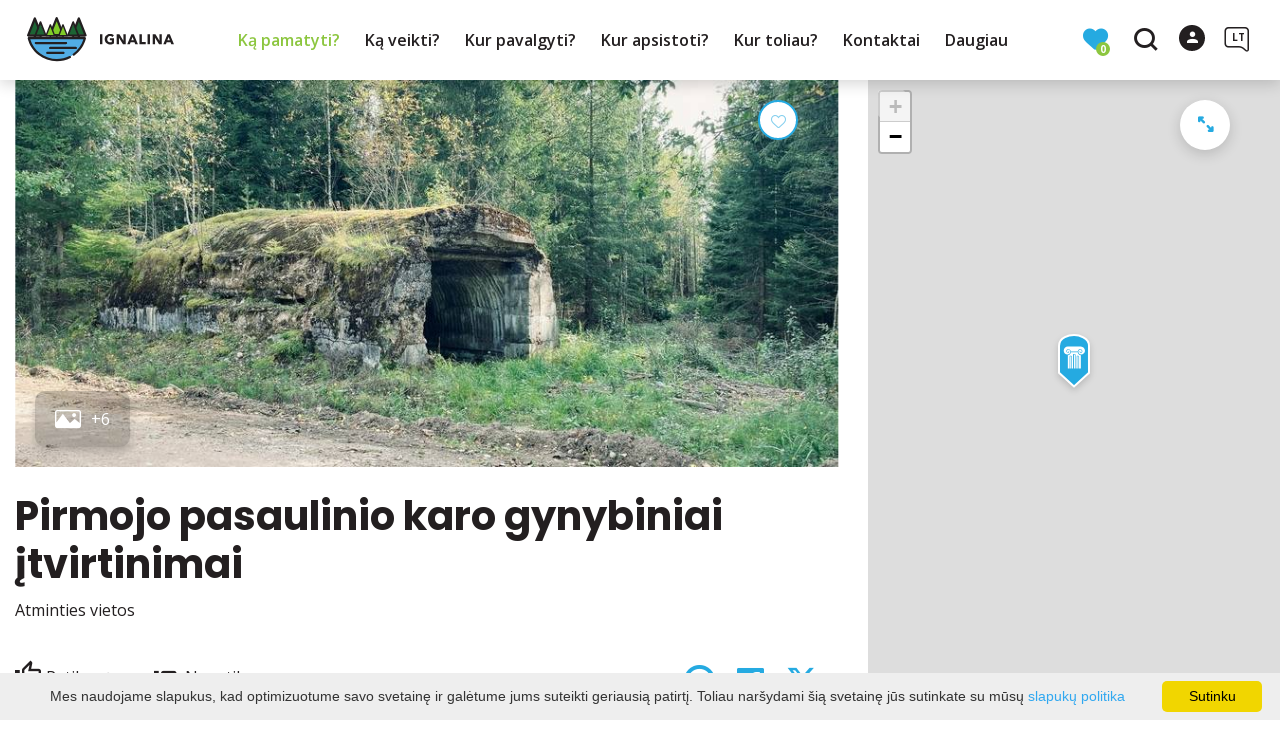

--- FILE ---
content_type: text/html; charset=UTF-8
request_url: https://www.ignalina.info/lankytinos-vietos/pirmojo-pasaulinio-karo-gynybiniai-itvirtinimai/
body_size: 34637
content:
<!DOCTYPE HTML >
<html lang="lt">
<head>
    <meta http-equiv="content-type" content="text/html; charset=UTF-8"/>
    <meta name="viewport" content="width=device-width, initial-scale=1.0, user-scalable=0"/>
    <title>Pirmojo pasaulinio karo gynybiniai įtvirtinimai</title>
    <meta property="og:title" content="Pirmojo pasaulinio karo gynybiniai įtvirtinimai"/>
            <meta property="og:description" content="Kultūros paminklas. Yra abipus Adutiškio-Vidžių kelio (Didžiasalio seniūnija), 50 km ilgio ruože (dalis Baltarusijoje)."/>
        <meta name="description" content="Kultūros paminklas. Yra abipus Adutiškio-Vidžių kelio (Didžiasalio seniūnija), 50 km ilgio ruože (dalis Baltarusijoje)." />            <meta property="fb:app_id" content=""/>
        <meta property="og:type" content="article"/>
        <meta property="og:description" content="Kultūros paminklas. Yra abipus Adutiškio-Vidžių kelio (Didžiasalio seniūnija), 50 km ilgio ruože (dalis Baltarusijoje)."/>
        <meta property="og:url" content="https://www.ignalina.info/lankytinos-vietos/pirmojo-pasaulinio-karo-gynybiniai-itvirtinimai/"/>
                <meta property="og:image" content="https://www.ignalina.info/data/tourism_objects/social/karo_itvirtinimai_3.jpg"/>
        <meta property="og:image:width" content="660"/>
        <meta property="og:image:height" content="440"/>
    
            <link rel="shortcut icon" type="image/png"
              href="https://www.ignalina.info/data/settings/favicon/zalias_i_standartinis__1_1_.png"/>
        <link rel="stylesheet" href="https://stackpath.bootstrapcdn.com/bootstrap/4.1.3/css/bootstrap.min.css"
          integrity="sha384-MCw98/SFnGE8fJT3GXwEOngsV7Zt27NXFoaoApmYm81iuXoPkFOJwJ8ERdknLPMO"
          crossorigin="anonymous">
            <link rel="stylesheet"
              href="https://www.ignalina.info/templates/bebras/ignalina/css/style.css?v=1767965388">
    
    
        
        <script>
        var cookie_text = 'Mes naudojame slapukus, kad optimizuotume savo svetainę ir galėtume jums suteikti geriausią patirtį. Toliau naršydami šią svetainę jūs sutinkate su mūsų';
        var cookie_link_text = 'slapukų politika';
        var cookie_link = 'https://www.ignalina.info/info/slapuku-politika/';
        var cookie_close_text = 'Sutinku';
    </script>
    <script type="text/javascript" id="cookieinfo"
            src="https://www.ignalina.info/templates/js/cookieinfo.js?v=1767965388">
    </script>

    <link rel="canonical" href="https://www.ignalina.info/lankytinos-vietos/pirmojo-pasaulinio-karo-gynybiniai-itvirtinimai/"/>
    <link rel="alternate" href="https://www.ignalina.info/lankytinos-vietos/pirmojo-pasaulinio-karo-gynybiniai-itvirtinimai/" hreflang="lt-lt"/>
    <link rel="alternate" href="https://www.ignalina.info/en/sightseeing-places/defensive-fortifications-of-the-first-world-war/" hreflang="en-gb"/>
    <link rel="alternate" href="https://www.ignalina.info/ru/dostoprimechatelynosti/oboronitelyne-ukrepleniya-pervoy-mirovoy-voyn/" hreflang="ru-ru"/>
    <link rel="alternate" href="https://www.ignalina.info/de/sehenswurdigkeiten/verteidigungsanlagen-aus-dem-ersten-weltkrieg/" hreflang="de-de"/>

    <script type="application/ld+json">
	    {
    "@context": "http://schema.org",
    "@type": "TouristAttraction",
    "name": "Pirmojo pasaulinio karo gynybiniai įtvirtinimai",
    "image": [
        "https://www.ignalina.info/data/tourism_objects/large/karo_itvirtinimai_3.jpg",
        "https://www.ignalina.info/data/tourism_objects/large/karo_itvirtinimai_6.jpg",
        "https://www.ignalina.info/data/tourism_objects/large/karo_itvirtinimai_5.jpg",
        "https://www.ignalina.info/data/tourism_objects/large/karo_itvirtinimai_7.jpg",
        "https://www.ignalina.info/data/tourism_objects/large/i__ojo_pasaulinio_karo_itvirtinimai.jpg",
        "https://www.ignalina.info/data/tourism_objects/large/img_20190414_113635.jpg",
        "https://www.ignalina.info/data/tourism_objects/large/img_20190414_113815.jpg"
    ],
    "geo": {
        "@type": "GeoCoordinates",
        "latitude": "55.245027",
        "longitude": "26.579092"
    },
    "address": {
        "@type": "PostalAddress",
        "name": "Mielagėnų sen., Ignalinos r."
    }
}
    </script>

<script type="application/ld+json">{"@context":"http://schema.org","@type":"BreadcrumbList","itemListElement":[{"@type":"ListItem","position":1,"name":"K\u0105 pamatyti?","item":"https://www.ignalina.info/lankytinos-vietos/"}]}</script>
    
    <script type="text/javascript" src="https://www.ignalina.info/templates/bebras/js/jquery-2.1.3.min.js"></script>
<script type="text/javascript" src="https://www.ignalina.info/templates/bebras/js/jquery.mmenu.all.js" ></script>
<script src="https://www.ignalina.info/templates/js/jquery/jquery.sumoselect.min.js"></script>
<script type="text/javascript" src="https://www.ignalina.info/templates/bebras/js/lazysizes.min.js"></script>
<script type="text/javascript" src="https://www.ignalina.info/templates/bebras/js/bootstrap.min.js"></script>
<script type="text/javascript" src="https://www.ignalina.info/templates/bebras/js/jquery.sticky-kit.min.js"></script>
<script type="text/javascript" src="https://www.ignalina.info/templates/bebras/js/swiper/swiper-bundle.min.js" ></script>
<script type="text/javascript" src="https://www.ignalina.info/templates/bebras/js/jquery.magnific-popup.min.js"></script>
<script type="text/javascript" src="https://www.ignalina.info/templates/bebras/js/collapse.js"></script>
<script src="https://www.ignalina.info/templates/js/request.js"></script>
<script type="text/javascript" src="https://www.ignalina.info/templates/js/loading.js"></script>
<script src="https://www.ignalina.info/templates/bebras/js/user.js?v=1.1"></script>
<script src="https://www.ignalina.info/templates/js/jquery/jquery-ui.min.js"></script>
<script type="text/javascript" src="https://www.ignalina.info/templates/bebras/js/perfect-scrollbar.min.js"></script>


    <script type="text/javascript" src="https://www.ignalina.info/templates/bebras/js/nouislider.min.js"></script>
        <script type="text/javascript" src="https://www.ignalina.info/templates/bebras/js/popper.min.js"></script>
    <script type="text/javascript" src="https://cdnjs.cloudflare.com/ajax/libs/ekko-lightbox/5.3.0/ekko-lightbox.min.js"></script>
    <script type="text/javascript" src="https://www.ignalina.info/templates/bebras/js/jquery.justifiedGallery.min.js"></script>
    <script type="text/javascript" src="https://www.ignalina.info/templates/bebras/js/jquery.scrollLock.js"></script>
    <script src="https://www.ignalina.info/templates/js/likedislike.js"></script>
    <script src="https://www.ignalina.info/templates/js/List/List.js?v=1767965388"></script>
    <script src="https://www.ignalina.info/templates/js/fullscreen.js"></script>
    <script src="https://www.ignalina.info/templates/js/multiple_trips.js"></script>
    <script src="https://www.ignalina.info/templates/fancybox-3.5.7/jquery.fancybox.min.js"></script>
    <script src="https://www.ignalina.info/templates/swipebox/js/jquery.swipebox.js"></script>


<link href="https://www.ignalina.info/templates/js/video-js/video-js.min.css" rel="stylesheet">
<script src="https://www.ignalina.info/templates/js/video-js/video.min.js"></script>

        <link rel="stylesheet" href="https://www.ignalina.info/templates/css/leaflet.css" crossorigin=""/>
<link rel="stylesheet" href="https://www.ignalina.info/templates/css/leaflet-custom-style.css?v=1767965388" crossorigin=""/>
<script src="https://www.ignalina.info/templates/js/leaflet.js" crossorigin=""></script>

<link rel="stylesheet" href="https://www.ignalina.info/templates/css/MarkerCluster.css" />

<link rel="stylesheet" href="https://www.ignalina.info/templates/css/MarkerCluster.Default.css" />

<!--[if lte IE 8]><link rel="stylesheet" href="https://leaflet.github.io/Leaflet.markercluster/dist/MarkerCluster.Default.ie.css" /><![endif]-->
<script src="https://www.ignalina.info/templates/js/leaflet.markercluster-src.js"></script>


<script type="text/javascript">
    base_url = 'https://www.ignalina.info/';
    window.lid = '1';
    window.base_url = 'https://www.ignalina.info/';
    window.base_url_lang = 'https://www.ignalina.info/';
    window.base_url_root = 'https://www.ignalina.info/';
</script>
<script type="text/javascript" src="https://www.ignalina.info/templates/js/leafletMap.js?v=1767965388"></script>
<link rel="stylesheet" href="https://www.ignalina.info/templates/css/leafletMap.css?v=1767965388" />



</head>
<body class="initial-load">

<!--Start of Tawk.to Script-->
<script type="text/javascript">
var Tawk_API=Tawk_API||{}, Tawk_LoadStart=new Date();
(function(){
var s1=document.createElement("script"),s0=document.getElementsByTagName("script")[0];
s1.async=true;
s1.src='https://embed.tawk.to/5b619c4ddf040c3e9e0c2b80/default';
s1.charset='UTF-8';
s1.setAttribute('crossorigin','*');
s0.parentNode.insertBefore(s1,s0);
})();
</script>
<!--End of Tawk.to Script-->



<style>
.tourism-ads {
display: none;
}

body .add-favorite {
    display: block !important;
}

.list-all #map-listings .object-cont a.list-all-card:hover {
   color: #fff;
}

a:not([href]):not([tabindex]) {
  color: #fff;
}

a:not([href]):not([tabindex]):hover {
  color: #fff;
}

.ready-cont > div .ready-one .ready-photo {
  border-radius: 5% !important;
}

.footer-bottom .footer-bottom-right-block {
  padding-right: 50px;
}

</style>
<header class="header">
    <div class="container">
        <a class="top-nav-mobile-toggle" href="#mobile-menu"><span class="bebras-icon-Menu"></span><span class="sr-only">Ignalinos rajono turizmo informacijos centras</span></a>
        <div class="logo clearfix">
            <a class="navbar-link" href="https://www.ignalina.info/">
                <img src="https://www.ignalina.info/data/settings/logo/ignalinos_turizmo_logo_vector_1_.png"
                     alt="Ignalinos rajono turizmo informacijos centras">
            </a>
        </div>
            <div class="mobile-menu" id="mobile-menu">
        <ul class="left-menu">
                                                <li>
                                                                                                            <span class="selected ">Ką pamatyti?</span>
                                                                                <ul>
                    <li>
                                    <a href="https://www.ignalina.info/lankytinos-vietos/"  class="">
                        Ką pamatyti?
                    </a>
                            </li>
        
                                <li>

                                    <a href="https://www.ignalina.info/lankytinos-vietos/?filterForm[category][116]=116"                                        >
                        10 populiariausių objektų
                    </a>
                                
            </li>
                                            <li>

                                    <a href="https://www.ignalina.info/lankytinos-vietos/?filterForm[category][126]=126"                                        >
                        Su vaikais
                    </a>
                                
            </li>
                                            <li>

                                    <a href="https://www.ignalina.info/lankytinos-vietos/?filterForm[category][119]=119"                                        >
                        Skulptūros
                    </a>
                                
            </li>
                                            <li>

                                    <a href="https://www.ignalina.info/lankytinos-vietos/?filterForm[category][3]=3"                                        >
                        Muziejai ir ekspozicijos
                    </a>
                                
            </li>
                                            <li>

                                    <a href="https://www.ignalina.info/lankytinos-vietos/?filterForm[category][108]=108"                                        >
                        Gamta, apžvalgos aikštelės, pažintiniai takai, piliakalniai
                    </a>
                                
            </li>
                                            <li>

                                    <a href="https://www.ignalina.info/lankytinos-vietos/?filterForm[category][112]=112"                                        >
                        Dvarai, bažnyčios, etnografiniai kaimai, malūnai
                    </a>
                                
            </li>
                                            <li>

                                    <a href="https://www.ignalina.info/lankytinos-vietos/?filterForm[category][114]=114"                                        >
                        Atminties vietos
                    </a>
                                
            </li>
                                            <li>

                                    <a href="https://www.ignalina.info/lankytinos-vietos/?filterForm[category][117]=117"                                        >
                        Kiti objektai
                    </a>
                                
            </li>
                        </ul>
                    </li>
                                                                <li>
                                                                                                            <span class=" ">Ką veikti?</span>
                                                                                <ul>
                    <li>
                                    <a href="https://www.ignalina.info/ka-veikti/"  class="">
                        Ką veikti?
                    </a>
                            </li>
        
                                <li>

                                    <a href="https://www.ignalina.info/bendras-zemelapis/"                                        >
                        Žemėlapis
                    </a>
                                
            </li>
                                            <li>

                                    <a href="https://www.ignalina.info/marsrutai/"                                        >
                        Maršrutai
                    </a>
                                
            </li>
                                            <li>

                                    <a href="https://www.ignalina.info/pramogos-ka-veikti/"                                        >
                        Aktyvus laisvalaikis
                    </a>
                                
            </li>
                                            <li>

                                    <a href="https://www.ignalina.info/edukacijos/"                                        >
                        Edukacijos
                    </a>
                                
            </li>
                                            <li>

                                    <a href="https://www.ignalina.info/renginiai/"                                        >
                        Renginiai
                    </a>
                                
            </li>
                        </ul>
                    </li>
                                                                <li>
                                                                                                            <span class=" ">Kur pavalgyti?</span>
                                                                                <ul>
                    <li>
                                    <a href="https://www.ignalina.info/maistas/"  class="">
                        Kur pavalgyti?
                    </a>
                            </li>
        
                                <li>

                                    <a href="https://www.ignalina.info/maistas/?filterForm[category][118]=118"                                        >
                        Užkandinė
                    </a>
                                
            </li>
                                            <li>

                                    <a href="https://www.ignalina.info/maistas/?filterForm[category][32]=32"                                        >
                        Restoranas
                    </a>
                                
            </li>
                                            <li>

                                    <a href="https://www.ignalina.info/maistas/?filterForm[category][33]=33"                                        >
                        Kavinė
                    </a>
                                
            </li>
                                            <li>

                                    <a href="https://www.ignalina.info/maistas/?filterForm[category][56]=56"                                        >
                        Baras
                    </a>
                                
            </li>
                                            <li>

                                    <a href="https://www.ignalina.info/maistas/?filterForm[category][71]=71"                                        >
                        Kepyklėlė
                    </a>
                                
            </li>
                        </ul>
                    </li>
                                                                <li>
                                                                                                            <span class=" ">Kur apsistoti?</span>
                                                                                <ul>
                    <li>
                                    <a href="https://www.ignalina.info/apgyvendinimas/"  class="">
                        Kur apsistoti?
                    </a>
                            </li>
        
                                <li>

                                    <a href="https://www.ignalina.info/apgyvendinimas/?filterForm[category][121]=121"                                        >
                        Apartamentai
                    </a>
                                
            </li>
                                            <li>

                                    <a href="https://www.ignalina.info/apgyvendinimas/?filterForm[category][4]=4"                                        >
                        Kaimo turizmo sodybos
                    </a>
                                
            </li>
                                            <li>

                                    <a href="https://www.ignalina.info/apgyvendinimas/?filterForm[category][12]=12"                                        >
                        Viešbučiai, poilsio ir svečių namai
                    </a>
                                
            </li>
                                            <li>

                                    <a href="https://www.ignalina.info/apgyvendinimas/?filterForm[category][18]=18"                                        >
                        Stovyklavietės ir kempingai
                    </a>
                                
            </li>
                        </ul>
                    </li>
                                                                <li>
                                                                                                            <a href="https://www.ignalina.info/info/kur-toliau/"  class="" >
                                    Kur toliau?
                                </a>
                                                                                                </li>
                                                                <li>
                                                                                                            <a href="https://www.ignalina.info/info/kontaktai-4/"  class="" >
                                    Kontaktai
                                </a>
                                                                                                </li>
                                                                <li>
                                                                                                            <span class=" ">Daugiau</span>
                                                                                <ul>
                    <li>
                                                                                                                        <a href="https://www.ignalina.info/info/naudinga-informacija-1/" class="">
                                    Daugiau
                                </a>
                                                                                </li>
        
                                <li>

                                    <span class=" ">Naudinga informacija</span>
                                    <ul>
                    <li>
                <a href="https://www.ignalina.info/info/naudinga-informacija-1/"  class="158 247 ">
                    Naudinga informacija
                </a>
            </li>
        
                                <li>

                                    <a href="https://www.ignalina.info/info/gidai/"                                        >
                        Gidai. Saugomų teritorijų lankytojo bilietas
                    </a>
                                
            </li>
                                            <li>

                                    <a href="https://www.ignalina.info/info/zemelapiai-ir-leidiniai/"                                        >
                        Žemėlapiai ir leidiniai
                    </a>
                                
            </li>
                                            <li>

                                    <a href="https://www.ignalina.info/info/transportas-ir-susisiekimas/"                                        >
                        Transportas ir susisiekimas
                    </a>
                                
            </li>
                                            <li>

                                    <a href="https://www.ignalina.info/info/suvenyrai/"                                        >
                        Suvenyrai ir vietos produkcija
                    </a>
                                
            </li>
                                            <li>

                                    <a href="https://www.ignalina.info/info/konferenciju-sales/"                                        >
                        Konferencijų salės
                    </a>
                                
            </li>
                        </ul>

            </li>
                                            <li>

                                    <span class=" ">Ignalinos rajono turizmo informacijos centras</span>
                                    <ul>
                    <li>
                <a href="https://www.ignalina.info/info/kontaktai-1/"  class="158 178 ">
                    Ignalinos rajono turizmo informacijos centras
                </a>
            </li>
        
                                <li>

                                    <a href="https://www.ignalina.info/naujienos/"                                        >
                        Naujienos
                    </a>
                                
            </li>
                                            <li>

                                    <a href="https://www.ignalina.info/info/apie-mus-1/"                                        >
                        Apie mus
                    </a>
                                
            </li>
                                            <li>

                                    <a href="https://www.ignalina.info/info/kontaktai-2/"                                        >
                        Struktūra ir kontaktinė informacija
                    </a>
                                
            </li>
                                            <li>

                                    <a href="https://www.ignalina.info/info/konkursai-ir-atrankos/"                                        >
                        Konkursai ir atrankos
                    </a>
                                
            </li>
                                            <li>

                                    <a href="https://www.ignalina.info/info/teisine-informacija/"                                        >
                        Teisinė informacija
                    </a>
                                
            </li>
                                            <li>

                                    <a href="https://www.ignalina.info/info/veiklos-sritys/"                                        >
                        Veiklos sritys
                    </a>
                                
            </li>
                                            <li>

                                    <a href="https://www.ignalina.info/info/praneseju-apsauga/"                                        >
                        Pranešėjų apsauga
                    </a>
                                
            </li>
                                            <li>

                                    <a href="https://www.ignalina.info/info/korupcijos-prevencija/"                                        >
                        Korupcijos prevencija
                    </a>
                                
            </li>
                                            <li>

                                    <a href="https://www.ignalina.info/info/veiklos-dokumentai/"                                        >
                        Administracinė informacija
                    </a>
                                
            </li>
                                            <li>

                                    <a href="https://www.ignalina.info/info/paslaugos/"                                        >
                        Paslaugos
                    </a>
                                
            </li>
                                            <li>

                                    <a href="https://www.ignalina.info/info/asmens-duomenu-apsauga/"                                        >
                        Asmens duomenų apsauga
                    </a>
                                
            </li>
                                            <li>

                                    <a href="https://www.ignalina.info/info/nuorodos/"                                        >
                        Nuorodos
                    </a>
                                
            </li>
                                            <li>

                                    <a href="https://www.ignalina.info/info/dazniausiai-uzduodami-klausimai/"                                        >
                        Dažniausiai užduodami klausimai
                    </a>
                                
            </li>
                                            <li>

                                    <a href="https://www.ignalina.info/info/konsultavimasi-su-visuomene/"                                        >
                        Konsultavimasis su visuomene
                    </a>
                                
            </li>
                        </ul>

            </li>
                                            <li>

                                    <span class=" ">Ignalinos rajono turizmo informacijos centro filialas Ignalinos sporto ir pramogų centras</span>
                                    <ul>
                    <li>
                <a href="https://www.ignalina.info/info/sporto-ir-pramogu-centras/"  class="158 244 ">
                    Ignalinos rajono turizmo informacijos centro filialas Ignalinos sporto ir pramogų centras
                </a>
            </li>
        
                                <li>

                                    <a href="https://www.ignalina.info/pramogos-ka-veikti/baseinas-ir-pirciu-kompleksas/"                                        target="_blank">
                        Baseinas ir pirčių kompleksas
                    </a>
                                
            </li>
                                            <li>

                                    <a href="https://www.ignalina.info/apgyvendinimas/ignalinos-sporto-ir-pramogu-centras/"                                        target="_blank">
                        Poilsio namai
                    </a>
                                
            </li>
                                            <li>

                                    <a href="https://www.ignalina.info/pramogos-ka-veikti/treniruokliu-sale/"                                        target="_blank">
                        Treniruoklių salė
                    </a>
                                
            </li>
                                            <li>

                                    <a href="https://www.ignalina.info/pramogos-ka-veikti/sporto-sale/"                                        target="_blank">
                        Sporto salė
                    </a>
                                
            </li>
                        </ul>

            </li>
                        </ul>
                    </li>
                                    </ul>
        <div class='mobile-language-switch' id="appendable-language-switch">
            <ul>
                                                        <li><a class='selected' href='https://www.ignalina.info/lankytinos-vietos/pirmojo-pasaulinio-karo-gynybiniai-itvirtinimai/'>
                            <div class='language-img'><img src='https://www.ignalina.info/templates/bebras/img/blank.gif'
                                                           class='flag flag-lt' alt="flag-icon Lietuvių"></div>
                            Lietuvių</a></li>
                                                        <li><a class='' href='https://www.ignalina.info/en/sightseeing-places/defensive-fortifications-of-the-first-world-war/'>
                            <div class='language-img'><img src='https://www.ignalina.info/templates/bebras/img/blank.gif'
                                                           class='flag flag-en' alt="flag-icon Anglų"></div>
                            Anglų</a></li>
                                                        <li><a class='' href='https://www.ignalina.info/ru/dostoprimechatelynosti/oboronitelyne-ukrepleniya-pervoy-mirovoy-voyn/'>
                            <div class='language-img'><img src='https://www.ignalina.info/templates/bebras/img/blank.gif'
                                                           class='flag flag-ru' alt="flag-icon Rusų"></div>
                            Rusų</a></li>
                                                        <li><a class='' href='https://www.ignalina.info/de/sehenswurdigkeiten/verteidigungsanlagen-aus-dem-ersten-weltkrieg/'>
                            <div class='language-img'><img src='https://www.ignalina.info/templates/bebras/img/blank.gif'
                                                           class='flag flag-de' alt="flag-icon Vokiečių"></div>
                            Vokiečių</a></li>
                            </ul>
        </div>
        <div class='mobile-account-block' id="menu-account-block">
    <ul class='mm-listview'>
        <li class='account-name'>
            <a class='selected'>
                <span>
                                            <span class="bebras-icon-avatar"></span>
                                    </span>
                 
            </a>
        </li>
        <li><a href='https://www.ignalina.info/profilio-redagavimas/'><span></span>Nustatymai</a></li>
                <li>
            <a href="javascript:;" onclick ="return logout();"><span></span>Atsijungti</a>
        </li>
    </ul>
</div>
        <div class="close-mm"><span class="bebras-icon-close"></span></div>
    </div>
    <div class="menu-con">
        <nav id="my-menu" class="main-menu clearfix" >
            <ul class="left-menu">
                                                                                    <li tabindex="0" class="selected                                                             sub-menu-parent                                                         "
                        >
                                                            <a tabindex="-1" href="https://www.ignalina.info/lankytinos-vietos/" >
                                    Ką pamatyti?
                                </a>
                                                        <div class=" scroll" >
    <div class="sub-menu-list tourism_category">
                        <div class="nav-column">
                <a href="https://www.ignalina.info/lankytinos-vietos/?filterForm[category][116]=116">
                                        <div class="sub-menu-img">
                        <div></div>
                        <img data-sizes="auto" class="image lazyload"
                            src="[data-uri]"
                            data-src="https://www.ignalina.info/templates/images/no_photo/660x440.jpg"
                            data-srcset="
                                                            https://www.ignalina.info/data/tourism/categories/list/img_0311.jpg 289w,
                                                                                        https://www.ignalina.info/data/tourism/categories/mobile/img_0311.jpg  600w
                            "
                            alt="10 populiariausių objektų"
                        >
                    </div>
                                        <div class="turism-title-box">
                        <div class="sub-menu-title">10 populiariausių objektų</div>
                        <div class="suggestions">Objektų: 10</div>
                    </div>
                </a>
            </div>
                                <div class="nav-column">
                <a href="https://www.ignalina.info/lankytinos-vietos/?filterForm[category][126]=126">
                                        <div class="sub-menu-img">
                        <div></div>
                        <img data-sizes="auto" class="image lazyload"
                            src="[data-uri]"
                            data-src="https://www.ignalina.info/templates/images/no_photo/660x440.jpg"
                            data-srcset="
                                                            https://www.ignalina.info/data/tourism/categories/list/img_0260.jpg 289w,
                                                                                        https://www.ignalina.info/data/tourism/categories/mobile/img_0260.jpg  600w
                            "
                            alt="Su vaikais"
                        >
                    </div>
                                        <div class="turism-title-box">
                        <div class="sub-menu-title">Su vaikais</div>
                        <div class="suggestions">Objektų: 22</div>
                    </div>
                </a>
            </div>
                                <div class="nav-column">
                <a href="https://www.ignalina.info/lankytinos-vietos/?filterForm[category][119]=119">
                                        <div class="sub-menu-img">
                        <div></div>
                        <img data-sizes="auto" class="image lazyload"
                            src="[data-uri]"
                            data-src="https://www.ignalina.info/templates/images/no_photo/660x440.jpg"
                            data-srcset="
                                                            https://www.ignalina.info/data/tourism/categories/list/paluses_eziukai_1_.jpg 289w,
                                                                                        https://www.ignalina.info/data/tourism/categories/mobile/paluses_eziukai_1_.jpg  600w
                            "
                            alt="Skulptūros"
                        >
                    </div>
                                        <div class="turism-title-box">
                        <div class="sub-menu-title">Skulptūros</div>
                        <div class="suggestions">Objektų: 33</div>
                    </div>
                </a>
            </div>
                                <div class="nav-column">
                <a href="https://www.ignalina.info/lankytinos-vietos/?filterForm[category][3]=3">
                                        <div class="sub-menu-img">
                        <div></div>
                        <img data-sizes="auto" class="image lazyload"
                            src="[data-uri]"
                            data-src="https://www.ignalina.info/templates/images/no_photo/660x440.jpg"
                            data-srcset="
                                                            https://www.ignalina.info/data/tourism/categories/list/img_0270_2_.jpg 289w,
                                                                                        https://www.ignalina.info/data/tourism/categories/mobile/img_0270_2_.jpg  600w
                            "
                            alt="Muziejai ir ekspozicijos"
                        >
                    </div>
                                        <div class="turism-title-box">
                        <div class="sub-menu-title">Muziejai ir ekspozicijos</div>
                        <div class="suggestions">Objektų: 12</div>
                    </div>
                </a>
            </div>
                                <div class="nav-column">
                <a href="https://www.ignalina.info/lankytinos-vietos/?filterForm[category][108]=108">
                                        <div class="sub-menu-img">
                        <div></div>
                        <img data-sizes="auto" class="image lazyload"
                            src="[data-uri]"
                            data-src="https://www.ignalina.info/templates/images/no_photo/660x440.jpg"
                            data-srcset="
                                                            https://www.ignalina.info/data/tourism/categories/list/img_0117_1_.jpg 289w,
                                                                                        https://www.ignalina.info/data/tourism/categories/mobile/img_0117_1_.jpg  600w
                            "
                            alt="Gamta, apžvalgos aikštelės, pažintiniai takai, piliakalniai"
                        >
                    </div>
                                        <div class="turism-title-box">
                        <div class="sub-menu-title">Gamta, apžvalgos aikštelės, pažintiniai takai, piliakalniai</div>
                        <div class="suggestions">Objektų: 52</div>
                    </div>
                </a>
            </div>
                                <div class="nav-column">
                <a href="https://www.ignalina.info/lankytinos-vietos/?filterForm[category][112]=112">
                                        <div class="sub-menu-img">
                        <div></div>
                        <img data-sizes="auto" class="image lazyload"
                            src="[data-uri]"
                            data-src="https://www.ignalina.info/templates/images/no_photo/660x440.jpg"
                            data-srcset="
                                                            https://www.ignalina.info/data/tourism/categories/list/img_0313_001_1_.jpg 289w,
                                                                                        https://www.ignalina.info/data/tourism/categories/mobile/img_0313_001_1_.jpg  600w
                            "
                            alt="Dvarai, bažnyčios, etnografiniai kaimai, malūnai"
                        >
                    </div>
                                        <div class="turism-title-box">
                        <div class="sub-menu-title">Dvarai, bažnyčios, etnografiniai kaimai, malūnai</div>
                        <div class="suggestions">Objektų: 39</div>
                    </div>
                </a>
            </div>
                                <div class="nav-column">
                <a href="https://www.ignalina.info/lankytinos-vietos/?filterForm[category][114]=114">
                                        <div class="sub-menu-img">
                        <div></div>
                        <img data-sizes="auto" class="image lazyload"
                            src="[data-uri]"
                            data-src="https://www.ignalina.info/templates/images/no_photo/660x440.jpg"
                            data-srcset="
                                                            https://www.ignalina.info/data/tourism/categories/list/paminklas_partizanams_1_.jpg 289w,
                                                                                        https://www.ignalina.info/data/tourism/categories/mobile/paminklas_partizanams_1_.jpg  600w
                            "
                            alt="Atminties vietos"
                        >
                    </div>
                                        <div class="turism-title-box">
                        <div class="sub-menu-title">Atminties vietos</div>
                        <div class="suggestions">Objektų: 38</div>
                    </div>
                </a>
            </div>
                                <div class="nav-column">
                <a href="https://www.ignalina.info/lankytinos-vietos/?filterForm[category][117]=117">
                                        <div class="sub-menu-img">
                        <div></div>
                        <img data-sizes="auto" class="image lazyload"
                            src="[data-uri]"
                            data-src="https://www.ignalina.info/templates/images/no_photo/660x440.jpg"
                            data-srcset="
                                                            https://www.ignalina.info/data/tourism/categories/list/120014626_255708948983282_6673232230442772698_n.jpg 289w,
                                                                                        https://www.ignalina.info/data/tourism/categories/mobile/120014626_255708948983282_6673232230442772698_n.jpg  600w
                            "
                            alt="Kiti objektai"
                        >
                    </div>
                                        <div class="turism-title-box">
                        <div class="sub-menu-title">Kiti objektai</div>
                        <div class="suggestions">Objektų: 28</div>
                    </div>
                </a>
            </div>
                </div>
</div>

                        </li>
                                                                                                        <li tabindex="0" class="                                                            sub-menu-parent                                                         "
                        >
                                                            <a tabindex="-1" href="https://www.ignalina.info/ka-veikti/" >
                                    Ką veikti?
                                </a>
                                                            <div class="sub-menu-col-5 scroll">
        <div class="sub-menu-list">
                                                <div class="nav-column">
                        <a class="" href="https://www.ignalina.info/bendras-zemelapis/" target="">                                                    <div class="sub-menu-img">
                                <img data-sizes="auto" class="image lazyload"
                                    src="[data-uri]"
                                    data-src="https://www.ignalina.info/templates/images/no_photo/660x440.jpg"
                                    data-srcset="
                                                                            https://www.ignalina.info/data/editable/submenu/Ignalina_stendas.jpg 205w,
                                                                                                                https://www.ignalina.info/data/editable/mobile/Ignalina_stendas.jpg  800w
                                    "
                                     alt="Žemėlapis"
                                >
                            </div>
                                                <div class="sub-menu-title">
                                Žemėlapis
                        </div>
                        </a>                                            </div>
                                                                <div class="nav-column">
                        <a class="" href="https://www.ignalina.info/marsrutai/" target="">                                                    <div class="sub-menu-img">
                                <img data-sizes="auto" class="image lazyload"
                                    src="[data-uri]"
                                    data-src="https://www.ignalina.info/templates/images/no_photo/660x440.jpg"
                                    data-srcset="
                                                                            https://www.ignalina.info/data/editable/submenu/5_1_.jpg 205w,
                                                                                                                https://www.ignalina.info/data/editable/mobile/5_1_.jpg  800w
                                    "
                                     alt="Maršrutai"
                                >
                            </div>
                                                <div class="sub-menu-title">
                                Maršrutai
                        </div>
                        </a>                                            </div>
                                                                <div class="nav-column">
                        <a class="" href="https://www.ignalina.info/pramogos-ka-veikti/" target="">                                                    <div class="sub-menu-img">
                                <img data-sizes="auto" class="image lazyload"
                                    src="[data-uri]"
                                    data-src="https://www.ignalina.info/templates/images/no_photo/660x440.jpg"
                                    data-srcset="
                                                                            https://www.ignalina.info/data/editable/submenu/_DSC1334.jpg 205w,
                                                                                                                https://www.ignalina.info/data/editable/mobile/_DSC1334.jpg  800w
                                    "
                                     alt="Aktyvus laisvalaikis"
                                >
                            </div>
                                                <div class="sub-menu-title">
                                Aktyvus laisvalaikis
                        </div>
                        </a>                                            </div>
                                                                <div class="nav-column">
                        <a class="" href="https://www.ignalina.info/edukacijos/" target="">                                                    <div class="sub-menu-img">
                                <img data-sizes="auto" class="image lazyload"
                                    src="[data-uri]"
                                    data-src="https://www.ignalina.info/templates/images/no_photo/660x440.jpg"
                                    data-srcset="
                                                                            https://www.ignalina.info/data/editable/submenu/Kaip-gyveno-musu-senoliai_1.jpg 205w,
                                                                                                                https://www.ignalina.info/data/editable/mobile/Kaip-gyveno-musu-senoliai_1.jpg  800w
                                    "
                                     alt="Edukacijos"
                                >
                            </div>
                                                <div class="sub-menu-title">
                                Edukacijos
                        </div>
                        </a>                                            </div>
                                                                <div class="nav-column">
                        <a class="" href="https://www.ignalina.info/renginiai/" target="">                                                    <div class="sub-menu-img">
                                <img data-sizes="auto" class="image lazyload"
                                    src="[data-uri]"
                                    data-src="https://www.ignalina.info/templates/images/no_photo/660x440.jpg"
                                    data-srcset="
                                                                            https://www.ignalina.info/data/editable/submenu/dscn0158d_38088.jpg 205w,
                                                                                                                https://www.ignalina.info/data/editable/mobile/dscn0158d_38088.jpg  800w
                                    "
                                     alt="Renginiai"
                                >
                            </div>
                                                <div class="sub-menu-title">
                                Renginiai
                        </div>
                        </a>                                            </div>
                                    </div>
    </div>

                        </li>
                                                                                                        <li tabindex="0" class="                                                            sub-menu-parent                                                         "
                        >
                                                            <a tabindex="-1" href="https://www.ignalina.info/maistas/" >
                                    Kur pavalgyti?
                                </a>
                                                        <div class=" scroll" >
    <div class="sub-menu-list tourism_category">
                        <div class="nav-column">
                <a href="https://www.ignalina.info/maistas/?filterForm[category][118]=118">
                                        <div class="sub-menu-img">
                        <div></div>
                        <img data-sizes="auto" class="image lazyload"
                            src="[data-uri]"
                            data-src="https://www.ignalina.info/templates/images/no_photo/660x440.jpg"
                            data-srcset="
                                                            https://www.ignalina.info/data/tourism/categories/list/maitinimo_ist_006_1_.jpg 289w,
                                                                                        https://www.ignalina.info/data/tourism/categories/mobile/maitinimo_ist_006_1_.jpg  600w
                            "
                            alt="Užkandinė"
                        >
                    </div>
                                        <div class="turism-title-box">
                        <div class="sub-menu-title">Užkandinė</div>
                        <div class="suggestions">Objektų: 6</div>
                    </div>
                </a>
            </div>
                                <div class="nav-column">
                <a href="https://www.ignalina.info/maistas/?filterForm[category][32]=32">
                                        <div class="sub-menu-img">
                        <div></div>
                        <img data-sizes="auto" class="image lazyload"
                            src="[data-uri]"
                            data-src="https://www.ignalina.info/templates/images/no_photo/660x440.jpg"
                            data-srcset="
                                                            https://www.ignalina.info/data/tourism/categories/list/viesbutis_zuvedra_1_.jpg 289w,
                                                                                        https://www.ignalina.info/data/tourism/categories/mobile/viesbutis_zuvedra_1_.jpg  600w
                            "
                            alt="Restoranas"
                        >
                    </div>
                                        <div class="turism-title-box">
                        <div class="sub-menu-title">Restoranas</div>
                        <div class="suggestions">Objektų: 3</div>
                    </div>
                </a>
            </div>
                                <div class="nav-column">
                <a href="https://www.ignalina.info/maistas/?filterForm[category][33]=33">
                                        <div class="sub-menu-img">
                        <div></div>
                        <img data-sizes="auto" class="image lazyload"
                            src="[data-uri]"
                            data-src="https://www.ignalina.info/templates/images/no_photo/660x440.jpg"
                            data-srcset="
                                                            https://www.ignalina.info/data/tourism/categories/list/lv_2018_07_22_039_1_.jpg 289w,
                                                                                        https://www.ignalina.info/data/tourism/categories/mobile/lv_2018_07_22_039_1_.jpg  600w
                            "
                            alt="Kavinė"
                        >
                    </div>
                                        <div class="turism-title-box">
                        <div class="sub-menu-title">Kavinė</div>
                        <div class="suggestions">Objektų: 11</div>
                    </div>
                </a>
            </div>
                                <div class="nav-column">
                <a href="https://www.ignalina.info/maistas/?filterForm[category][56]=56">
                                        <div class="sub-menu-img">
                        <div></div>
                        <img data-sizes="auto" class="image lazyload"
                            src="[data-uri]"
                            data-src="https://www.ignalina.info/templates/images/no_photo/660x440.jpg"
                            data-srcset="
                                                            https://www.ignalina.info/data/tourism/categories/list/62149151_342093366728204_2206188381988192256_o.jpg 289w,
                                                                                        https://www.ignalina.info/data/tourism/categories/mobile/62149151_342093366728204_2206188381988192256_o.jpg  600w
                            "
                            alt="Baras"
                        >
                    </div>
                                        <div class="turism-title-box">
                        <div class="sub-menu-title">Baras</div>
                        <div class="suggestions">Objektų: 2</div>
                    </div>
                </a>
            </div>
                                <div class="nav-column">
                <a href="https://www.ignalina.info/maistas/?filterForm[category][71]=71">
                                        <div class="sub-menu-img">
                        <div></div>
                        <img data-sizes="auto" class="image lazyload"
                            src="[data-uri]"
                            data-src="https://www.ignalina.info/templates/images/no_photo/660x440.jpg"
                            data-srcset="
                                                            https://www.ignalina.info/data/tourism/categories/list/pexels-eric-mufasa-578798-1397292.jpg 289w,
                                                                                        https://www.ignalina.info/data/tourism/categories/mobile/pexels-eric-mufasa-578798-1397292.jpg  600w
                            "
                            alt="Kepyklėlė"
                        >
                    </div>
                                        <div class="turism-title-box">
                        <div class="sub-menu-title">Kepyklėlė</div>
                        <div class="suggestions">Objektų: 1</div>
                    </div>
                </a>
            </div>
                </div>
</div>

                        </li>
                                                                                                        <li tabindex="0" class="                                                            sub-menu-parent                                                         "
                        >
                                                            <a tabindex="-1" href="https://www.ignalina.info/apgyvendinimas/" >
                                    Kur apsistoti?
                                </a>
                                                        <div class="sub-menu-col-cat-4 scroll" >
    <div class="sub-menu-list tourism_category">
                        <div class="nav-column">
                <a href="https://www.ignalina.info/apgyvendinimas/?filterForm[category][121]=121">
                                        <div class="sub-menu-img">
                        <div></div>
                        <img data-sizes="auto" class="image lazyload"
                            src="[data-uri]"
                            data-src="https://www.ignalina.info/templates/images/no_photo/660x440.jpg"
                            data-srcset="
                                                            https://www.ignalina.info/data/tourism/categories/list/37902375_10212109883318648_3899727663639560192_n_1_.jpg 289w,
                                                                                        https://www.ignalina.info/data/tourism/categories/mobile/37902375_10212109883318648_3899727663639560192_n_1_.jpg  600w
                            "
                            alt="Apartamentai"
                        >
                    </div>
                                        <div class="turism-title-box">
                        <div class="sub-menu-title">Apartamentai</div>
                        <div class="suggestions">Objektų: 3</div>
                    </div>
                </a>
            </div>
                                <div class="nav-column">
                <a href="https://www.ignalina.info/apgyvendinimas/?filterForm[category][4]=4">
                                        <div class="sub-menu-img">
                        <div></div>
                        <img data-sizes="auto" class="image lazyload"
                            src="[data-uri]"
                            data-src="https://www.ignalina.info/templates/images/no_photo/660x440.jpg"
                            data-srcset="
                                                            https://www.ignalina.info/data/tourism/categories/list/145841759_1397024227302201_6400097725881730943_n.jpg 289w,
                                                                                        https://www.ignalina.info/data/tourism/categories/mobile/145841759_1397024227302201_6400097725881730943_n.jpg  600w
                            "
                            alt="Kaimo turizmo sodybos"
                        >
                    </div>
                                        <div class="turism-title-box">
                        <div class="sub-menu-title">Kaimo turizmo sodybos</div>
                        <div class="suggestions">Objektų: 50</div>
                    </div>
                </a>
            </div>
                                <div class="nav-column">
                <a href="https://www.ignalina.info/apgyvendinimas/?filterForm[category][12]=12">
                                        <div class="sub-menu-img">
                        <div></div>
                        <img data-sizes="auto" class="image lazyload"
                            src="[data-uri]"
                            data-src="https://www.ignalina.info/templates/images/no_photo/660x440.jpg"
                            data-srcset="
                                                            https://www.ignalina.info/data/tourism/categories/list/viesbucio_kambarys.jpg 289w,
                                                                                        https://www.ignalina.info/data/tourism/categories/mobile/viesbucio_kambarys.jpg  600w
                            "
                            alt="Viešbučiai, poilsio ir svečių namai"
                        >
                    </div>
                                        <div class="turism-title-box">
                        <div class="sub-menu-title">Viešbučiai, poilsio ir svečių namai</div>
                        <div class="suggestions">Objektų: 7</div>
                    </div>
                </a>
            </div>
                                <div class="nav-column">
                <a href="https://www.ignalina.info/apgyvendinimas/?filterForm[category][18]=18">
                                        <div class="sub-menu-img">
                        <div></div>
                        <img data-sizes="auto" class="image lazyload"
                            src="[data-uri]"
                            data-src="https://www.ignalina.info/templates/images/no_photo/660x440.jpg"
                            data-srcset="
                                                            https://www.ignalina.info/data/tourism/categories/list/linkmenu_poilsiaviete__2__1_.jpg 289w,
                                                                                        https://www.ignalina.info/data/tourism/categories/mobile/linkmenu_poilsiaviete__2__1_.jpg  600w
                            "
                            alt="Stovyklavietės ir kempingai"
                        >
                    </div>
                                        <div class="turism-title-box">
                        <div class="sub-menu-title">Stovyklavietės ir kempingai</div>
                        <div class="suggestions">Objektų: 15</div>
                    </div>
                </a>
            </div>
                </div>
</div>

                        </li>
                                                                                                        <li tabindex="0" class="                                                             submenu-standart                                                         "
                        >
                                                            <a tabindex="-1" href="https://www.ignalina.info/info/kur-toliau/" >
                                    Kur toliau?
                                </a>
                                                        
                        </li>
                                                                                                        <li tabindex="0" class="                                                             submenu-standart                                                         "
                        >
                                                            <a tabindex="-1" href="https://www.ignalina.info/info/kontaktai-4/" >
                                    Kontaktai
                                </a>
                                                        
                        </li>
                                                                                                        <li tabindex="0" class="                                                            sub-menu-parent                                                         "
                        >
                                                                                                                                                                                    <a tabindex="-1" href="https://www.ignalina.info/info/naudinga-informacija-1/">
                                                Daugiau
                                            </a>
                                                                                                                                        <div class="sub-menu-col-3 scroll">
        <div class="sub-menu-list">
                                                <div class="nav-column">
                        <a class="" href="https://www.ignalina.info/info/naudinga-informacija-1/" target="">                                                    <div class="sub-menu-img">
                                <img data-sizes="auto" class="image lazyload"
                                    src="[data-uri]"
                                    data-src="https://www.ignalina.info/templates/images/no_photo/660x440.jpg"
                                    data-srcset="
                                                                            https://www.ignalina.info/data/editable/submenu/g0112295_.jpg 205w,
                                                                                                                https://www.ignalina.info/data/editable/mobile/g0112295_.jpg  800w
                                    "
                                     alt="Naudinga informacija"
                                >
                            </div>
                                                <div class="sub-menu-title">
                                Naudinga informacija
                        </div>
                        </a>                                                    <ul>
                                                                    <li class=""><a href="https://www.ignalina.info/info/gidai/">Gidai. Saugomų teritorijų lankytojo bilietas</a></li>
                                                                    <li class=""><a href="https://www.ignalina.info/info/zemelapiai-ir-leidiniai/">Žemėlapiai ir leidiniai</a></li>
                                                                    <li class=""><a href="https://www.ignalina.info/info/transportas-ir-susisiekimas/">Transportas ir susisiekimas</a></li>
                                                                    <li class=""><a href="https://www.ignalina.info/info/suvenyrai/">Suvenyrai ir vietos produkcija</a></li>
                                                                    <li class=""><a href="https://www.ignalina.info/info/konferenciju-sales/">Konferencijų salės</a></li>
                                                            </ul>
                                            </div>
                                                                <div class="nav-column">
                        <a class="" href="https://www.ignalina.info/info/kontaktai-1/" target="">                                                    <div class="sub-menu-img">
                                <img data-sizes="auto" class="image lazyload"
                                    src="[data-uri]"
                                    data-src="https://www.ignalina.info/templates/images/no_photo/660x440.jpg"
                                    data-srcset="
                                                                            https://www.ignalina.info/data/editable/submenu/451886371_527089269674408_1104511537238043292_n.jpg 205w,
                                                                                                                https://www.ignalina.info/data/editable/mobile/451886371_527089269674408_1104511537238043292_n.jpg  800w
                                    "
                                     alt="Ignalinos rajono turizmo informacijos centras"
                                >
                            </div>
                                                <div class="sub-menu-title">
                                Ignalinos rajono turizmo informacijos centras
                        </div>
                        </a>                                                    <ul>
                                                                    <li class=""><a href="https://www.ignalina.info/naujienos/">Naujienos</a></li>
                                                                    <li class=""><a href="https://www.ignalina.info/info/apie-mus-1/">Apie mus</a></li>
                                                                    <li class=""><a href="https://www.ignalina.info/info/kontaktai-2/">Struktūra ir kontaktinė informacija</a></li>
                                                                    <li class=""><a href="https://www.ignalina.info/info/konkursai-ir-atrankos/">Konkursai ir atrankos</a></li>
                                                                    <li class=""><a href="https://www.ignalina.info/info/teisine-informacija/">Teisinė informacija</a></li>
                                                                    <li class=""><a href="https://www.ignalina.info/info/veiklos-sritys/">Veiklos sritys</a></li>
                                                                    <li class=""><a href="https://www.ignalina.info/info/praneseju-apsauga/">Pranešėjų apsauga</a></li>
                                                                    <li class=""><a href="https://www.ignalina.info/info/korupcijos-prevencija/">Korupcijos prevencija</a></li>
                                                                    <li class=""><a href="https://www.ignalina.info/info/veiklos-dokumentai/">Administracinė informacija</a></li>
                                                                    <li class=""><a href="https://www.ignalina.info/info/paslaugos/">Paslaugos</a></li>
                                                                    <li class=""><a href="https://www.ignalina.info/info/asmens-duomenu-apsauga/">Asmens duomenų apsauga</a></li>
                                                                    <li class=""><a href="https://www.ignalina.info/info/nuorodos/">Nuorodos</a></li>
                                                                    <li class=""><a href="https://www.ignalina.info/info/dazniausiai-uzduodami-klausimai/">Dažniausiai užduodami klausimai</a></li>
                                                                    <li class=""><a href="https://www.ignalina.info/info/konsultavimasi-su-visuomene/">Konsultavimasis su visuomene</a></li>
                                                            </ul>
                                            </div>
                                                                <div class="nav-column">
                        <a class="" href="https://www.ignalina.info/info/sporto-ir-pramogu-centras/" target="">                                                    <div class="sub-menu-img">
                                <img data-sizes="auto" class="image lazyload"
                                    src="[data-uri]"
                                    data-src="https://www.ignalina.info/templates/images/no_photo/660x440.jpg"
                                    data-srcset="
                                                                            https://www.ignalina.info/data/editable/submenu/475239836_936859085293009_3819403421084773383_n.jpg 205w,
                                                                                                                https://www.ignalina.info/data/editable/mobile/475239836_936859085293009_3819403421084773383_n.jpg  800w
                                    "
                                     alt="Ignalinos rajono turizmo informacijos centro filialas Ignalinos sporto ir pramogų centras"
                                >
                            </div>
                                                <div class="sub-menu-title">
                                Ignalinos rajono turizmo informacijos centro filialas Ignalinos sporto ir pramogų centras
                        </div>
                        </a>                                                    <ul>
                                                                    <li class=""><a href="https://www.ignalina.info/pramogos-ka-veikti/baseinas-ir-pirciu-kompleksas/">Baseinas ir pirčių kompleksas</a></li>
                                                                    <li class=""><a href="https://www.ignalina.info/apgyvendinimas/ignalinos-sporto-ir-pramogu-centras/">Poilsio namai</a></li>
                                                                    <li class=""><a href="https://www.ignalina.info/pramogos-ka-veikti/treniruokliu-sale/">Treniruoklių salė</a></li>
                                                                    <li class=""><a href="https://www.ignalina.info/pramogos-ka-veikti/sporto-sale/">Sporto salė</a></li>
                                                            </ul>
                                            </div>
                                    </div>
    </div>

                        </li>
                                                </ul>

            <ul class="right-menu">
                
                                        <li class=" trips-indicator" id="my-trips-widget">
            <a href="https://www.ignalina.info/mano-keliones/" class="my-trips-link bebras-icon-pilna-sirdele">
            <span class="item-count">0</span>
        </a>
    </li>

<script type="text/javascript">
    function reloadMyTripsMenu() {
        request('my-trips-widget', {
            url: "https://www.ignalina.info/?module=tourism&action=my_trips_menu_widget_refresh",
            dataType: 'json',
            success: function (result) {
                console.log(result)
                $('#my-trips-widget').replaceWith(result.html);
            }
        });
    }
    function makeNewTrip() {
        startLoading();
        $.ajax({
            url: 'https://www.ignalina.info/?module=tourism&action=list_trips&e=new',
            dataType: 'json',
            success: function (result)
            {
                window.location.href = result.edit_link;
                stopLoading();
            }
        });
    }
</script>
                                <li class="search-block" id="search-block">
                    <a href="javascript:;" class="bebras-icon-search2" aria-label="Paieška"></a>

<div id="cd-search" class="cd-search search-input" onsubmit="searchSolr()">
    <div class="close-search"></div>
    <form action="https://www.ignalina.info/paieska/" method="get">
        <input id="searchfield" type="search" name="q" autocomplete="off" class="search-place" placeholder="Paieška">
        <label for="searchfield" class="sr-only">Paieška</label>
    </form>
    <div class="row" id="result-cont"></div>
</div>
                </li>
                                
                <li class="account" id="account-block">
    <a href="#login-pop" class="login-pop">
                    <span class="no-login bebras-icon-avatar"><span class="sr-only"> Prisijungti</span></span>
            </a>
            <div id="login-pop" class="white-popup-block mfp-hide">
    <div class="login-block">
        <button title="Close (Esc)" type="button" class="mfp-close">×</button>
        <h3>Prisijungimas / registracija</h3>
        <div class="login-block-container">
            <div class="form-zone login">
                <h3>Esama paskyra</h3>
                <form action="" id="ajaxLogin" method="post" target="_self" _lpchecked="1">
                    <div>
                        <label for="login_name">El. paštas</label>
                        <input id="login_name" class="comment-input" type="text" name="login_form[email]" value=""
                               autocomplete="off">
                    </div>
                    <div class="">
                        <label for="login-pass">Slaptažodis</label>
                        <input id="login-pass" class="comment-input" type="password" name="login_form[password]"
                               autocomplete="off">
                    </div>
                                        <div id="log-errors">

                    </div>
                    <div class="btn-area">
                        <a href="javascript:;" onclick ="$('#ajaxLogin').submit();" class="btn dark">Prisijungti</a>
                        <a id="reminder_" class="btn">Pamiršau</a>
                        <a class="register btn dark show-reg-block" href="javascript:;">Registruotis</a>
                    </div>
                </form>
            </div>
            <div class="members-cont">
                <h3>Prisijungimas su soc. paskyra</h3>
                <div class="social-login-content">
                                            <div id="facebookLoginBtn" onclick="loginFb(true);">
                            <span></span>Prisijungti su Facebook</div>
                                                                                                </div>
            </div>
        </div>
    </div>
    <div class="reg-block">
        <button title="Close (Esc)" type="button" class="mfp-close">×</button>
        <a class="btn back-login"></a>
        <h3>Registracija</h3>
        <div class="members-cont">
            <div class="form-zone">
                <form action="" id="ajaxRegister" method="post" target="_self" _lpchecked="1">
                    <input id="e_input3" name="e" value="save" type="hidden">
                    <div class="reg-input-area">
                        <div>
                            <div class="">
                                <label for="reg-name">Vardas</label>
                                <input id="reg-name" class="comment-input" type="text" name="register_form[first_name]" value=""
                                       autocomplete="off">
                            </div>
                            <div class="">
                                <label for="reg-lastname">Pavardė</label>
                                <input id="reg-lastname" class="comment-input" type="text" name="register_form[last_name]" value=""
                                       autocomplete="off">
                            </div>
                            <div class="">
                                <label for="reg-email">El. paštas</label>
                                <input id="reg-email" class="comment-input" type="text" name="register_form[email]" value=""
                                       autocomplete="off">
                            </div>
                        </div>
                        <div>
                            <div class="">
                                <label for="reg-pass">Slaptažodis</label>
                                <input id="reg-pass" class="comment-input" type="password" name="register_form[password]"
                                       autocomplete="off">
                            </div>
                            <div class="">
                                <label for="reg-pass2">Pakartoti slaptažodį</label>
                                <input id="reg-pass2" class="comment-input" type="password" name="register_form[password2]"
                                       autocomplete="off">
                            </div>
                        </div>
                    </div>
                                                            <div class="privat-rules">
                        Registruodamiesi jūs sutinkate su mūsų <a target="_blank" href="https://www.ignalina.info/info/privatumo-politika/">Privatumo politika</a>
                    </div>
                                        <a href="javascript:;" onclick ="$('#ajaxRegister').submit();" class="register btn">Registruotis</a>
                    <div id="reg-errors">
                    </div>
                </form>
            </div>
        </div>
    </div>
    <div class="form-zone pass-reminder">
        <button title="Close (Esc)" type="button" class="mfp-close">×</button>
        <a class="btn back-login"></a>
        <h3>Slaptažodžio priminimas</h3>
        <form action="" id="ajaxReminder" method="post" target="_self" _lpchecked="1">
            <input id="e_input2" name="e" value="save" type="hidden">

            <div class="">
                <label for="remind_email">El. paštas</label>
                <input id="remind_email" class="comment-input" type="text" name="f[email]" value=""
                       autocomplete="off">
            </div>

            <div class="btn-area">
                <a href="javascript:;" onclick ="$('#ajaxReminder').submit();" id="reminder_" class="btn">Priminti</a>
            </div>
            <div id="remind-errors">
            </div>
        </form>
    </div>
</div>
<script type="text/javascript">

    var reminder_errors = $('#remind-errors');
    $('#ajaxReminder').submit(function ()
    {
        var form = $(this).serialize();

        startLoading();
        reminder_errors.html('');
        $.ajax({
            url: "https://www.ignalina.info/?module=members&action=psw_recovery",
            data: form,
            type: "POST",
            dataType: 'json',
            success: function (result)
            {
                stopLoading();
                if (result.message)
                reminder_errors.append('<div class="space-bracket red"><span>' + result.message + '</span></div>');
            }
        });

        return false;
    });

    var login_errors = $('#log-errors');
    $('#ajaxLogin').submit(function ()
    {
        var form = $(this).serialize();

        startLoading();
        login_errors.html('');
        $.ajax({
            url: "https://www.ignalina.info/?module=members&action=login",
            data: form,
            type: "POST",
            dataType: 'json',
            success: function (result)
            {
                stopLoading();
                if (result.errors)
                {
                    $.each(result.errors, function (i, val)
                    {
                        login_errors.append('<div class="space-bracket red"><span>' + val + '</span></div>');
                    });
                }
                else
                {
                    var magnificPopup = $.magnificPopup.instance;
                    magnificPopup.close();
                    afterLogin();
                }
            }
        });

        return false;
    });

    var register_errors = $('#reg-errors');
    $('#ajaxRegister').submit(function ()
    {
        startLoading();
        var form = $(this).serialize();
        register_errors.html('');
        $.ajax({
            url: "https://www.ignalina.info/?module=members&action=register",
            data: form,
            type: "POST",
            dataType: 'json',
            success: function (result)
            {
                stopLoading();
                if (result.errors)
                {
                    $.each(result.errors, function (i, val)
                    {
                        register_errors.append('<div class="space-bracket red"><span>' + val + '</span></div>');
                        return false;
                    });
                }
                else
                {
                    var success_text = "Registracija sėkminga";
                    var email_text = "El. paštu išsiuntėme aktyvacijos nuorodą";
                    register_errors.append('<div class="space-bracket red"><span>' + success_text + '</span></div>');
                    register_errors.append('<div class="space-bracket red"><span>' + email_text + '</span></div>');
                }
            }
        });

        return false;
    });

    $(function ()
    {
        $('.login-pop').magnificPopup({
            type: 'inline',
            preloader: false,
            focus: '#username',
            modal: true
        });

        $(".show-reg-block").on('click', function() {
            $(".login-block").slideUp();
            $(".reg-block").slideDown();
        });

        $(".back-login").on('click', function() {
            $(".login-block").slideDown();
            $(".reg-block, .form-zone.pass-reminder").slideUp();
        });

        $("#reminder_").on("click", function(){
            $(".login-block").slideUp();
            $(".form-zone.pass-reminder").slideDown();
        });
    });
</script>
    </li>

                <li class="sub-menu-parent language-switch mobile-language-switch d-none">
                                                                                                <a class="kalba">
                                <span>Kalba</span>
                            </a>
                                                                                                                                                                                                                                                                             <ul class="sub-menu">
                        <div>
                            
                                                                                                                                                                                                                                                                                                                                                
                                                                <li class="selected-language">
                                    <a href="//lankytinos-vietos/pirmojo-pasaulinio-karo-gynybiniai-itvirtinimai/">
                                        <span class="mobile"><span><img src="https://www.ignalina.info/templates/bebras/img/blank.gif" class="flag flag-lt" alt="flag-icon Lietuvių"></span> Lietuvių</span>
                                    </a>
                                </li>

                            
                                                                                                                                                                                                                                                                                                                                                
                                                                <li>
                                    <a href="/en/sightseeing-places/defensive-fortifications-of-the-first-world-war/">
                                        <span class="mobile"><span><img src="https://www.ignalina.info/templates/bebras/img/blank.gif" class="flag flag-en" alt="flag-icon Anglų"></span> Anglų</span>
                                    </a>
                                </li>

                            
                                                                                                                                                                                                                                                                                                                                                
                                                                <li>
                                    <a href="/ru/dostoprimechatelynosti/oboronitelyne-ukrepleniya-pervoy-mirovoy-voyn/">
                                        <span class="mobile"><span><img src="https://www.ignalina.info/templates/bebras/img/blank.gif" class="flag flag-ru" alt="flag-icon Rusų"></span> Rusų</span>
                                    </a>
                                </li>

                            
                                                                                                                                                                                                                                                                                                                                                
                                                                <li>
                                    <a href="/de/sehenswurdigkeiten/verteidigungsanlagen-aus-dem-ersten-weltkrieg/">
                                        <span class="mobile"><span><img src="https://www.ignalina.info/templates/bebras/img/blank.gif" class="flag flag-de" alt="flag-icon Vokiečių"></span> Vokiečių</span>
                                    </a>
                                </li>

                                                    </div>
                    </ul>
                </li>

                <li class="sub-menu-parent language-switch">
                                                                                                <a href="">
                                <span>LT</span>
                            </a>
                                                                                                                                                                                                                                                        
                    <ul>
                        
                                                                                                                
                                                                                                                                                                                                                                                                                                                                        <li class="active">
                                <a href="//lankytinos-vietos/pirmojo-pasaulinio-karo-gynybiniai-itvirtinimai/">
                                    <div>
                                        <img src="https://www.ignalina.info/templates/bebras/img/blank.gif"
                                             class="flag flag-lt"
                                             alt="flag-icon Lietuvių">
                                    </div>
                                    Lietuvių
                                </a>
                            </li>
                        
                                                                                                                
                                                                                                                                                                                                                                                                                                                                        <li >
                                <a href="/en/sightseeing-places/defensive-fortifications-of-the-first-world-war/">
                                    <div>
                                        <img src="https://www.ignalina.info/templates/bebras/img/blank.gif"
                                             class="flag flag-en"
                                             alt="flag-icon Anglų">
                                    </div>
                                    Anglų
                                </a>
                            </li>
                        
                                                                                                                
                                                                                                                                                                                                                                                                                                                                        <li >
                                <a href="/ru/dostoprimechatelynosti/oboronitelyne-ukrepleniya-pervoy-mirovoy-voyn/">
                                    <div>
                                        <img src="https://www.ignalina.info/templates/bebras/img/blank.gif"
                                             class="flag flag-ru"
                                             alt="flag-icon Rusų">
                                    </div>
                                    Rusų
                                </a>
                            </li>
                        
                                                                                                                
                                                                                                                                                                                                                                                                                                                                        <li >
                                <a href="/de/sehenswurdigkeiten/verteidigungsanlagen-aus-dem-ersten-weltkrieg/">
                                    <div>
                                        <img src="https://www.ignalina.info/templates/bebras/img/blank.gif"
                                             class="flag flag-de"
                                             alt="flag-icon Vokiečių">
                                    </div>
                                    Vokiečių
                                </a>
                            </li>
                                            </ul>
                </li>
                            </ul>

            <div class="menu-bg"></div>

            <div class="mob-menu" style="float: right;">
                <div class="mobile-search-block"> <a class="bebras-icon-search2" id="mobile-search-trigger"></a>

<div id="cd-search" class="cd-search search-input" onsubmit="searchSolr()">
    <div class="close-search"></div>
    <form action="https://www.ignalina.info/paieska/" method="get">
        <input id="searchfield-mobile" type="search" name="q" autocomplete="off" class="search-place" placeholder="Paieška">
        <label for="searchfield-mobile" class="sr-only">Paieška</label>
    </form>
    <div class="row" id="result-cont-mobile"></div>
</div>
</div>
                                                                    <div class="trips-indicator trips-indicator-mobile" id="my-trips-widget">
            <a href="https://www.ignalina.info/mano-keliones/" class="my-trips-link bebras-icon-pilna-sirdele">
            <span class="item-count">0</span>
        </a>
    </div>

<script type="text/javascript">
    function reloadMyTripsMenu() {
        request('my-trips-widget', {
            url: "https://www.ignalina.info/?module=tourism&action=my_trips_menu_widget_refresh&mobile=1",
            dataType: 'json',
            success: function (result) {
                console.log(result)
                $('#my-trips-widget').replaceWith(result.html);
            }
        });
    }
    function makeNewTrip() {
        startLoading();
        $.ajax({
            url: 'https://www.ignalina.info/?module=tourism&action=list_trips&e=new',
            dataType: 'json',
            success: function (result)
            {
                window.location.href = result.edit_link;
                stopLoading();
            }
        });
    }
</script>
                            </div>
        </nav>
    </div>
    <script type="text/javascript">
    $(".search-input input").keyup(function(e) {
        if (e.keyCode === 27) {
            $(".search-block > a").removeClass('selected');
            $('.search-block').removeClass('show-search');
        }
    });

    if($( window ).width() >= 1160) {
        searchfield = $('#searchfield');
    } else {
        searchfield = $('#searchfield-mobile');
    }

    let searchTimeout;
    let current;
    $(window).load(function(){
        searchfield.keyup(function(e){
            if (e.which !== 40 && e.which !== 38) { // down
                clearTimeout(searchTimeout);
                searchTimeout = setTimeout(searchSolr, 300);
            } else {
                walkSuggestions(e.which)
            }
        });
    });

    let typedValue = "";

    function searchSolr(){
        if(searchfield.val().length == 0){
            $('#result-cont').html('');
            $('.cd-search').removeClass('is-visible');
            $('header.small-header').removeClass('mob-search-active');
            return;
        }

        request('searchSuggestions', {
            type: 'POST',
            url: 'https://www.ignalina.info/?module=search&action=suggestions&lang_code=1',
            data : {
                ajax : 1,
                index: 1,
                query : searchfield.val()
            },
            success: function(result){
                if($( window ).width() >= 1160) {
                    $('#result-cont').html(result);
                    current = null;
                    typedValue = searchfield.val();
                } else {
                    $('#result-cont-mobile').html(result);
                }
            }
        });
    }


    $('.search-block > a').on('click', function(event){
        if ($('#searchfield').val() &&  $('.cd-search').hasClass('is-visible')) {
            $('#searchfield').parent().submit();
        }
        toggleSearch();
        if (!$('#searchfield').is(":empty")) {

        }
    });


    $('.close-search').on('click', function(event){
        event.preventDefault();
        toggleSearch("close");
    });


    jQuery(document).on('keyup',function(evt) {
        if (evt.keyCode == 27) {
            event.preventDefault();
            toggleSearch("close");
        }
    });


    function toggleSearch(type) {
        searchSolr();
        if(type=="close") {
            $('header.small-header').removeClass('mob-search-active');
            $('.search-block').removeClass('show-search');
            $('.cd-search').removeClass('is-visible');
            $(".search-block").removeClass('selected');
            $('body').removeClass('stop-scrolling');
            $('.menu-bg').removeClass('active-menu-bg');
        } else {
            //toggle search visibility
            $('header.small-header').toggleClass('mob-search-active');
            $('body').toggleClass('stop-scrolling');
            $('.search-block').toggleClass('show-search');
            $('.cd-search').toggleClass('is-visible');
            $('.search-block').toggleClass('selected');
            $('.menu-bg').toggleClass('active-menu-bg');
            var input = document.getElementById('searchfield');
            input.focus();
            input.select();
            if($(window).width() > 1190 && $('.cd-search').hasClass('is-visible')) $('.cd-search').find('input[type="search"]').focus();
        }
    }

    $(document).mouseup(function(e)
    {
        var container = $(".cd-search");

        // if the target of the click isn't the container nor a descendant of the container
        if (!container.is(e.target) && container.has(e.target).length === 0)
        {
            toggleSearch("close");
        }
    });

    //mobile

    $('#mobile-search-trigger').on('click', function(event){
        event.preventDefault();
        toggleSearch();
    });

    $( document ).ready(function() {
       $('.hp-search .search-place').keydown(function(e) {
           var code = e.key;
           var value = $(this).val();
           if(code === "Enter") {
               e.preventDefault();
           }
           if( $(".mobile-search-block").css('display') == 'none') {
               $('.search-block > a').trigger( "click" );
               $('#searchfield').val(value);
           } else {
               $('#mobile-search-trigger').trigger( "click" );
               $('#searchfield-mobile').val(value);
               $('#searchfield-mobile').focus();
           }
           this.value = '';
       })
    });

    function goNext(){
        if (current){
            if(current.next().length !== 0) {
                let next = current.next();
                let previous = current;
                change(previous, next);
            }
        } else {
            current = $('.suggestion-item').first();
            change(null, current);
        }
    }

    function goPrevious(){
        if (current){
            if(current.prev().length !== 0) {
                let next = current.prev();
                let previous = current;
                change(previous, next);
            } else{
                change(current, null)
            }
        } else {
            current = $('.suggestion-item').last();
            change(null, current);
        }
    }

    function change(previous, next) {
        if (previous)
            previous.css('background-color', '#fff');
        if (next){
            current = next;
            next.css("background-color", "#efefef");
            let text = $('a', next).text();
            searchfield.val(text)
        } else {
            searchfield.val(typedValue)
        }
    }
    
    function walkSuggestions(key) {

        if (key === 40) { // down
            goNext();
        } else if (key === 38) { // up
            goPrevious();
        }
    }

</script>


    </div>
</header>
<div id="class_change" class="wrap container-fluid bootstrap-list">
    <div class="row">
        <div class="col-lg-8 col-md-8 col-sm-12"><div class="bootstrap-tourism-view" id="left_side">
            <div class="main-view-photo">
                                        <a href="https://www.ignalina.info/data/tourism_objects/large/karo_itvirtinimai_3.jpg"
                   data-fancybox="gallery" data-caption="Dovydas Cicėnas">
                    <img data-sizes="auto" class="image lazyload"
                         src="[data-uri]"
                         data-srcset="
                            https://www.ignalina.info/data/tourism_objects/landing/karo_itvirtinimai_3.jpg 868w,
                            https://www.ignalina.info/data/tourism_objects/view-route/karo_itvirtinimai_3.jpg 767w,
                            https://www.ignalina.info/data/tourism_objects/mobile/karo_itvirtinimai_3.jpg 560w"
                         alt="Pirmojo pasaulinio karo gynybiniai įtvirtinimai"
                    >
                                                                <div class="photo-indicator">
                            <span class="bebras-icon-photo-indicator"></span>
                            +6
                        </div>
                                    </a>
                    </div>
        <a class="add-favorite" onclick="addToTrip(344);">
        <input data-id="344" type="checkbox"                class="favorite-heart trip_object_344" id="favorite_object_344">
        <label for="favorite_object_344"><span class="sr-only">Pridėti mano keliones</span></label>
    </a>

    <div class="tourism-view-block">
        <h1>Pirmojo pasaulinio karo gynybiniai įtvirtinimai</h1>
        <div class="category">Atminties vietos</div>

        


        
        
        
        
        <div class="like-dislike-button">
    <div class="like-dislike trigger" data-rate="1" data-type="poi" data-id="344">
        <input id="rate-344" type="checkbox" class="rate" >
        <label for="rate-344" class="likes like-count clickable-by-enter" tabindex="0"><span
                    class="rate-text">Patiko </span><span>(<span class="rate_positive">3</span>)</span></label>
    </div>
    <div class="like-dislike trigger" data-rate="-1" data-type="poi" data-id="344">
        <input id="rate-344poi" type="checkbox" class="rate" >
        <label for="rate-344poi" class="dislikes like-count clickable-by-enter" tabindex="0"><span
                    class="rate-text">Nepatiko </span><span>(<span class="rate_negative">1</span>)</span></label>
    </div>
</div>
                
        

            <script src="https://www.google.com/recaptcha/api.js?render=6LdOi-oUAAAAAKU10U45LcmDtnG2HbrucVNQ2xIq"></script>
    <script>window.gcaptcha_key = "6LdOi-oUAAAAAKU10U45LcmDtnG2HbrucVNQ2xIq"</script>
<div class="share-block">
    <div id="socialShare" class="btn-group share-group">
        <ul class="share-list">
            <li>
                <a data-original-title="Email" rel="tooltip" class="share btn btn-mail email-popup"
                   data-placement="left" href="#email-popup">
                    <i class="bebras-icon-email2"> <span class="sr-only">Email</span></i>
                </a>
            </li>
            <li>
                <a data-original-title="Facebook" rel="tooltip" class="share btn btn-facebook"
                   data-placement="left" href="https://www.ignalina.info/lankytinos-vietos/pirmojo-pasaulinio-karo-gynybiniai-itvirtinimai/" name="fb">
                    <i class="fa fa-facebook-official"> <span class="sr-only">Facebook</span></i>
                </a>
            </li>
            <li>
                <a data-original-title="X" rel="tooltip" class="share btn btn-twitter"
                   data-placement="left" href="https://www.ignalina.info/lankytinos-vietos/pirmojo-pasaulinio-karo-gynybiniai-itvirtinimai/" name="tw">
                    <i class="bebras-icon-x"> <span class="sr-only">X</span></i>
                </a>
            </li>
        </ul>
        <!-- Email popup -->
        <div id="email-popup" class="email-form white-popup-block mfp-hide">
            <h3>Dalintis nuoroda el. paštu</h3>
            <form id="email_share">
                <input spellcheck="false" type="text" class="email-input" name="f[from]" id="share-email"
                       placeholder="Jūsų elektroninis paštas">
                <label for="share-email" class="sr-only">Jūsų elektroninis paštas</label>
                <input spellcheck="false" type="text" class="email-input" name="f[emails]" id="share-emails"
                       placeholder="Gavėjų el. pašto adresai atskirti ,">
                <label for="share-emails" class="sr-only">Gavėjų el. pašto adresai atskirti ,</label>
                <input type="submit" class="send-email btn dark" value="Siųsti">
            </form>
            <script>
                $('#email_share').submit(function(e){
                    e.preventDefault();
                    var form = $(this);
                    var URL = "https://www.ignalina.info/tourism-send_email/id-344/";

                    grecaptcha.ready(function () {
                        // console.log("Captcha loaded, key: ",window.gcaptcha_key);
                        grecaptcha.execute(window.gcaptcha_key, {
                            action: 'create_email'
                        }).then(function (token) {
                            // console.log("Captcha token received", token);
                            form.prepend('<input type="hidden" name="g-recaptcha-response" value="' + token + '">');

                            jQuery.ajax(
                                {
                                    type: 'POST',
                                    url: URL,
                                    data: form.serialize(),
                                    dataType: "json",
                                    beforeSend: function () {
                                        $('input', form).removeClass('err');
                                    },
                                    success: function (result) {
                                        if (result.success) {
                                            showMessage(result.message);
                                            $.magnificPopup.close();
                                        } else {
                                            $.each(result.errors, function (i, val) {
                                                showMessage(val, 'err');
                                            });
                                        }
                                    }
                                });
                        });
                    });

                    return false;
                });

                $(document).ready(function ()
                {
                    $('.email-popup').magnificPopup({
                        type: 'inline',
                        preloader: false,
                        focus: '#name',

                        // When elemened is focused, some mobile browsers in some cases zoom in
                        // It looks not nice, so we disable it:
                        callbacks: {
                            beforeOpen: function ()
                            {
                                if ($(window).width() < 700)
                                {
                                    this.st.focus = false;
                                }
                                else
                                {
                                    this.st.focus = '#name';
                                }
                            }
                        }
                    });
                });
            </script>

        </div>
    </div>
    <script type="text/javascript">
        $('.btn-share').on('click', function ()
        {
            $(this).parent().addClass('open');
        });

        $(document).click(function (e)
        {
            var target = e.target;

            if (!$(target).is('#socialShare') && !$(target).parents().is('#socialShare'))
            {
                $('#socialShare').removeClass('open');
            }
        });

        $('.share').click(function (e)
        {
            e.preventDefault();
            var a = this.name;
            console.log(this.href);

            if (a == 'fb')
            {
                Share('https://www.facebook.com/sharer/sharer.php?u=' + encodeURIComponent(this.href));
            }

            if (a == 'tw')
            {
                Share('https://twitter.com/intent/tweet?text=' + encodeURIComponent(this.href));
            }

            if (a == 'g+')
            {
                Share('https://plus.google.com/share?url=' + encodeURIComponent(this.href));
            }

        });

        function Share(url)
        {
            window.open(url, 'name', 'height=550,width=550');
        }


    </script>
</div>


        
        
        

                    <div class="contact-content">
                <h3>Kontaktai</h3>
                <div class="contact-block">
                                            <div class="address-block">
                            <div class="contact-block-title">Adresas:</div>
                            <div class="address">
                                                                    <a target="_blank"
                                       href="//maps.google.com/maps?q=55.245027,26.579092&ll=55.245027,26.579092&z=12">Mielagėnų sen., Ignalinos r.</a>
                                                            </div>
                                                                                </div>
                    
                                                                            </div>
            </div>
        
        <div class="content-list">
            <div class="content">
                <p style="text-align:justify">Kultūros paminklas. Yra abipus Aduti&scaron;kio&ndash;Vidžių kelio (Didžiasalio seniūnija), 50 km ilgio ruože (dalis Baltarusijoje). Vokietijos kariuomenės įvairios paskirties kariniai statiniai.</p>

<p style="text-align:justify"><em>Informacija atnaujinta 2025-12-15</em></p>

            </div>
        </div>

                                        
                    <div class="gallery-content">
                <h3>Galerija</h3>
                <div class="gallery-row">
                    <div class="object-gallery">
                                                                                                                                                                            <a href="https://www.ignalina.info/data/tourism_objects/large/karo_itvirtinimai_6.jpg" class=""
                                       data-fancybox="gallery" data-caption="Dovydas Cicėnas">
                                        <img src="https://www.ignalina.info/data/tourism_objects/thumbnails/karo_itvirtinimai_6.jpg">
                                    </a>
                                                                                                                                                                                    <a href="https://www.ignalina.info/data/tourism_objects/large/karo_itvirtinimai_5.jpg" class=""
                                       data-fancybox="gallery" data-caption="Dovydas Cicėnas">
                                        <img src="https://www.ignalina.info/data/tourism_objects/thumbnails/karo_itvirtinimai_5.jpg">
                                    </a>
                                                                                                                                                                                    <a href="https://www.ignalina.info/data/tourism_objects/large/karo_itvirtinimai_7.jpg" class=""
                                       data-fancybox="gallery" data-caption="Dovydas Cicėnas">
                                        <img src="https://www.ignalina.info/data/tourism_objects/thumbnails/karo_itvirtinimai_7.jpg">
                                    </a>
                                                                                                                                                                                    <a href="https://www.ignalina.info/data/tourism_objects/large/i__ojo_pasaulinio_karo_itvirtinimai.jpg" class=""
                                       data-fancybox="gallery" data-caption="">
                                        <img src="https://www.ignalina.info/data/tourism_objects/thumbnails/i__ojo_pasaulinio_karo_itvirtinimai.jpg">
                                    </a>
                                                                                                                                                                                    <a href="https://www.ignalina.info/data/tourism_objects/large/img_20190414_113635.jpg" class=""
                                       data-fancybox="gallery" data-caption="">
                                        <img src="https://www.ignalina.info/data/tourism_objects/thumbnails/img_20190414_113635.jpg">
                                    </a>
                                                                                                                                                                                    <a href="https://www.ignalina.info/data/tourism_objects/large/img_20190414_113815.jpg" class=""
                                       data-fancybox="gallery" data-caption="">
                                        <img src="https://www.ignalina.info/data/tourism_objects/thumbnails/img_20190414_113815.jpg">
                                    </a>
                                                                                                        </div>
                </div>
            </div>
        
        
    <div class="comment-content">
        <h3>Atsiliepimai</h3>
        <div id="review-b">

            <div class="content-wrap">
    <form id="comment-form" target="_self">
        <input type="hidden" name="f[apgavikas]" value="">
        <input id="rcp" type="hidden" name="f[rcp]" value="sec_check">
            <div id="user-comment">
            <div class="input-name">
            <label for="comment-anon_name">Vardas</label>
            <a class="login-pop-comments login" onclick="$('.login-pop').click();return false;" tabindex="0" id="login-pop-comments">Prisijungti</a>
            <input id="comment-anon_name" type="text" name="f[anon_name]">
        </div>
    </div>
<script>
    $("#login-pop-comments").keyup(function(event) {
        if (event.keyCode === 13) {
            $("#login-pop-comments").click();
        }
    });
</script>

        <div class="like-dislike trigger" data-rate="-1" data-type="poi" data-id="344">
            <input type="checkbox" class="rate" id="like-minus" >
            <label class="dislikes like-count clickable-by-enter" for="like-minus" tabindex="0">Nepatiko</label>
        </div>
        <div class="like-dislike trigger" data-rate="1" data-type="poi" data-id="344">
            <input type="checkbox" class="rate" id="like-plus" >
            <label class="likes like-count clickable-by-enter" for="like-plus" tabindex="0">Patiko</label>
        </div>

        <div class="input-content">
            <textarea id="comment-text" name="f[text]" placeholder="Aprašyk savo įspūdžius"></textarea>
            <label class="sr-only" for="comment-text">Aprašyk savo įspūdžius</label>
        </div>

        <div id="comment-error" class="hidden">
        </div>
        <a type="submit" onclick="$('#comment-form').submit();" class="btn green clickable-by-enter" tabindex="0">Komentuoti</a>
    </form>
</div>
<script>
    var commentError = $('div#comment-error');

    $('#comment-form .like-dislike label').click(function ()
    {
        var item = $('#' + $(this).parent().data('id'));
        $('input', $(this).parent()).prop('checked', false);
        var checked = !!item.attr('checked');
        console.log(item, checked);
        item.prop('checked', !checked);
        item.attr('checked', !checked);
    });

    $('#comment-form').submit(function (e)
    {
        var data = $(this).serialize().replace('sec_check', 'rxx3rx') + "&f[title]=placeholder";
        var form = $(this);

        $.ajax({
            dataType: 'json',
            type: 'post',
            url: 'https://www.ignalina.info/?module=editable&action=write&comment_item_id=344&comment_type=poi',
            data: data,
            success: function (result)
            {
                $('.comment-input').removeClass('err');
                commentError.addClass('hidden');
                commentError.html('');
                if (result.status == 0)
                {
                    $.each(result.error, function (i, val)
                    {
                        console.log(val);
                        $('#comment-' + i).addClass('err');
                        commentError.append('<span class="comment-error">' + val + ' </span>');
                    });
                    commentError.removeClass('hidden');
                }
                else if (result.status == 1)
                {
                    list.prepend(result.html);
                    comments = 1;
                    form[0].reset();
                }
            }
        });

        return false;
    });
    //after login override (user.js)
    afterLogin = function ()
    {
        reloadUserMenu();
        stopLoading();

        $.ajax({
            url: window.base_url_lang + '?module=members&action=usermenu',
            dataType:'json',
            success: function (result)
            {
                $('#user-comment').replaceWith(result.comment_user);
            }
        });
    };
</script>
        </div>
        <div class="review-block">
            <ul id="comment-list">
                
            </ul>
            <div id="review-a">
                            </div>
        </div>
    </div>
    <script>
        list = $('#comment-list');
        form = $('#review-b');

        function toggleForm(item)
        {
            form.toggleClass('hidden');
            if(!form.hasClass('hidden'))
                $('html, body').animate({
                    scrollTop: form.offset().top
                }, 1000);

            item.toggleClass('red');
        }

        function reloadCommentsForm()
        {
            $.ajax({
                url:"https://www.ignalina.info/?module=editable&action=get_comment_form",
                data:{
                    comment_type:'poi',
                    comment_item_id:'344'
                },
                type:'post',
                success:function(data)
                {
                    form.html(data);
                    if(typeof reloadLoginPopupComments == "function")
                    {
                        reloadLoginPopupComments();
                    }
                }
            });
        }

        $('#load-more-comments').click(function ()
        {
            var timestamp = $(this).data('timestamp');
            $.ajax({
                type: 'post',
                dataType: 'json',
                url: 'https://www.ignalina.info/?module=editable&action=commentsRender&comment_ajax=1&comments_page=1&comment_item_id=344&comment_type=poi',
                success: function (result)
                {
                    list.html(result.html);
                    $('#load-more-comments').remove();
                }
            });
        });
    </script>

    </div>

    <script>
        if (typeof map != "undefined") {
            if (map.objects[344]) {
                map.deselectAllObjects();
                map.objects[344].select(true);
                if (map.map.setView != "undefined") {
                    map.map.setView(map.objects[344].pointer._latlng, 18);
                } else {
                    map.map.setCenter(map.objects[344].pointer.position);
                    map.map.setZoom(18);
                }
            }

            if (map.openedRoute) {
                map.selectOpenedRouteObject(344);
            }
        }
    </script>
    <script>
        window.back_button_text = "Aprašymas";
        $('.map-close-fullscreen').html(window.back_button_text);

        $(document).ready(function () {
            var window_width = window.innerWidth;


            if (window_width < 768) {
                jQuery(".sidebar > div:first-child").trigger("sticky_kit:detach");
            } else {
                make_sticky();
            }

            jQuery(window).resize(function () {

                window_width = window.innerWidth;
                if (window_width < 768) {
                    jQuery(".sidebar > div:first-child").trigger("sticky_kit:detach");
                } else {
                    make_sticky();

                }

            });
            function make_sticky() {
                jQuery(".sidebar > div:first-child").trigger("sticky_kit:detach");
                jQuery("header:not(.small-header) ~ .view.object .sidebar > div:first-child, header:not(.small-header) ~ .mm-slideout .view.object .sidebar > div:first-child").stick_in_parent({
                    //parent: '.sidebar',
                    offset_top: 80,
                });

                jQuery("header.small-header ~ .view.object .sidebar > div:first-child, header.small-header ~ .mm-slideout .view.object .sidebar > div:first-child").stick_in_parent({
                    //parent: '.sidebar',
                    offset_top: 66,
                });
            }
        });
    </script>
    <script>
        function changeEditLink(){
            if (typeof changeAdminEditUrl !== "undefined"){
                changeAdminEditUrl('https://www.ignalina.info/admin/?module=tourism&action=edit_poi&id=344', false);
            }
        }

        changeEditLink();
        $(document).ready(function(){
            changeEditLink();
            initYellowAudioPlayers();
        })

    </script>
</div>

<link rel="stylesheet" href="https://cdn.jsdelivr.net/npm/pannellum/build/pannellum.css"/>
<script src="https://cdn.jsdelivr.net/npm/pannellum@2.5.6/build/pannellum.js"></script>
<script>
$(document).ready(function(){
    $('[data-fancybox="gallery"]').fancybox({
        afterShow: function(instance, slide){
            if(slide.opts.$orig.data('type') === 'html'){
                instance.current.$content.html('<div id="panorama-container"></div>');
                var panoramaSrc = slide.opts.$orig.data('src');
                var viewer = pannellum.viewer('panorama-container', {
                    "type": "equirectangular",
                    "panorama": panoramaSrc,
                    "autoLoad": true,
                    "autoRotate": -1,
                    "showControls": true,
                    "mouseZoom": true,
                    "hotSpots": [],
                    "orientationOnByDefault": true
                });
                instance.update();
            }
        },
        afterClose: function(){
            var viewer = document.getElementById('panorama-container');
            if(viewer)
                viewer.innerHTML = '';
        },
        beforeSlideLoad: function(instance, slide){
            if(slide.opts.$orig.data('type') === 'html')
                instance.current.transitionEffect = false;
            else
                instance.current.transitionEffect = 'fade';
        }
    });
});
</script></div>
        <div class="col-lg-4 col-md-4 col-sm-12 pr-0"><div class="sidebar" id="right_side">
    <div>
        <div class="sidebarsticky">

            <div id="sidebar_buttons_component">
    <div class="btn full-screen-map"></div>
    <div class="mobile-filter-map-content">
        <div class="mobile-filter-map-button ">
                        <div class="mobile-map">Žemėlapis</div>
                    </div>
    </div>
    <script>
        $(".mobile-map").on('click', function(e){
            if($(this).hasClass('mobile-cancel')){

                $('.filter-block').removeClass('active');
                $(".mobile-filter-map-button .mobile-filter").text(filter_text);
                $(".mobile-filter-map-button .mobile-cancel")
                    .removeClass('mobile-cancel')
                    .addClass('mobile-map')
                    .text(map_text);

                e.preventDefault();
                $('body').removeAttr('style');
                $('body').css('overflow', 'auto');

            }
            else
            {
                if (navigator.userAgent.match(/(iPod|iPhone|iPad)/)) {
                    $("#map").addClass("ios");
                } else{
                    GoInFullscreen($("#map").get(0));
                }
            }
        });


        openFilter = function ()
        {

        };
        
        openProduct = function ()
        {

        };
                $(".btn.product-btn").off('click').on("click", function ()
        {
            openProduct();
        });
        openProduct = function ()
        {
            var product_block = $(".products-sidebar-block");
            product_block.toggleClass("active");
            addGlobalComponentParam('objects_filter_open', product_block.hasClass('active') ? 1 : 0);
        };

        

        function toggleMap()
        {
            map.locked = true;
            $(".full-screen-map").toggleClass('closed-map');
            $(".btn.filter-btn").toggleClass('hide');
            $(".wrap").toggleClass('full-map');

            setTimeout(function(){
                map.locked = false;
            }, 1000);

            setTimeout(function(){
                map.map.invalidateSize();
                map.rebound();
            }, 1100);
        }
        function mapOff()
        {
            if(!$(".full-screen-map").hasClass('closed-map'))
                return;

            toggleMap();
        }

        $(".btn.full-screen-map").on("click", function() {
            toggleMap();
        });

        var filter_text = "Filtras";
        var map_text = "Žemėlapis";
        var save_text = "Saugoti";
        var cancel_text = "Atšaukti";

        $(".mobile-filter").on('click', function(e){
            if( $('.filter-block').hasClass('active') ){
                $('.filter-block').removeClass('active');
                $(".mobile-filter-map-button .mobile-filter").text(filter_text);
                $(".mobile-filter-map-button .mobile-cancel")
                    .removeClass('mobile-cancel')
                    .addClass('mobile-map')
                    .text(map_text);

                e.preventDefault();
                body.removeAttr('style');
                body.css('overflow', 'auto');

            } else {

                $(".mobile-filter-map-button .mobile-map")
                    .addClass('mobile-cancel')
                    .removeClass('mobile-map')
                    .text(cancel_text);

                $('.filter-block').addClass('active');
                $(".mobile-filter-map-button .mobile-filter").text(save_text);
                e.preventDefault();
                body.width(body.width());
                body.css('overflow', 'hidden');
            }

            if(window.refilter)
            {
                updateList(true, '');
            }
        });
    </script>
</div>

            <div id="product_component"></div>

            <div id="filter_component"></div>

            <div id="map_component" style="width:100%;height:100%;">
    <div id="map"><div class="btn mobile-fullscreen-exit"></div></div>
    <div class="map-close-fullscreen ios btn" >Aprašymas</div>
    <script>
        $(".mobile-fullscreen-exit").on('click', function(e) {
            if (navigator.userAgent.match(/(iPod|iPhone|iPad)/)) {
                $("#map").removeClass("ios");
            } else {
                GoOutFullscreen();
            }
        });
        $(".sidebarsticky").css('width', $("#right_side").width())
        $(window).resize( function() {
            if($( window ).width() > 767){
                $(".sidebarsticky").css('width', $("#right_side").width())
            }
        });

        var map = $('#map').LeafletMap({
            objects: {"285":{"id":"285","lat":"55.316534","lng":"25.953364","type_id":"1","category":{"126":{"category_id":"126","object_id":"285","position":"1","info":{"id":"126","type_id":"1","in_app":"1","pic":"img_0260.jpg","active":"1","is_master":"0","is_city":"0","pos":"0","last_update_time":"1648626698","icon_class":null,"marker":null,"schema_org_type":null,"name_lid":"Su vaikais","type_name":"poi","list_action":"list_poi","name":{"1":"Su vaikais","2":"With children","3":"\u0421 \u0434\u0435\u0442\u044c\u043c\u0438","4":"Mit Kindern"},"description":{"1":"K\u0105 aplankyti Ignalinos kra\u0161te keliaujant su vaikais","2":"What to visit in Ignalina region when traveling with children","3":"\u0427\u0442\u043e \u043f\u043e\u0441\u0435\u0442\u0438\u0442\u044c \u0432 \u0418\u0433\u043d\u0430\u043b\u0438\u043d\u0441\u043a\u043e\u043c \u0440\u0430\u0439\u043e\u043d\u0435, \u043f\u0443\u0442\u0435\u0448\u0435\u0441\u0442\u0432\u0443\u044f \u0441 \u0434\u0435\u0442\u044c\u043c\u0438","4":"Was Sie in der Region Ignalina besuchen sollten, wenn Sie mit Kindern reisen"},"meta_title":{"1":null,"2":null,"3":null,"4":null},"meta_desc":{"1":null,"2":null,"3":null,"4":null}}},"3":{"category_id":"3","object_id":"285","position":"2","info":{"id":"3","type_id":"1","in_app":"1","pic":"img_0270_2_.jpg","active":"1","is_master":"1","is_city":"0","pos":"5","last_update_time":"1648626960","icon_class":null,"marker":"1","schema_org_type":null,"name_lid":"Muziejai ir ekspozicijos","type_name":"poi","list_action":"list_poi","name":{"1":"Muziejai ir ekspozicijos","2":"Museums and Exhibitions","3":"\u041c\u0443\u0437\u0435\u0438 \u0438 \u0432\u044b\u0441\u0442\u0430\u0432\u043a\u0438","4":"Museen und Ausstellungen","5":"Muzeji un izst\u0101des","6":"Muzea i wystawy"},"description":{"1":"Muziejai ir ekspozicijos Ignalinos rajone. Ignalinos kra\u0161to muziejus, Bitininkyst\u0117s muziejus, Rojus, prof. A.Hrebnickio muziejus","2":"Museums and expositions in Ignalina district. Ignalina Region Museum, Beekeeping Museum, Paradise, prof. A.Hrebnickis Museum","3":"\u041c\u0443\u0437\u0435\u0438 \u0438 \u044d\u043a\u0441\u043f\u043e\u0437\u0438\u0446\u0438\u0438 \u0418\u0433\u043d\u0430\u043b\u0438\u043d\u0441\u043a\u043e\u0433\u043e \u0440\u0430\u0439\u043e\u043d\u0430. \u041c\u0443\u0437\u0435\u0439 \u0418\u0433\u043d\u0430\u043b\u0438\u043d\u0441\u043a\u043e\u0433\u043e \u043a\u0440\u0430\u044f, \u041c\u0443\u0437\u0435\u0439 \u043f\u0447\u0435\u043b\u043e\u0432\u043e\u0434\u0441\u0442\u0432\u0430, \u0420\u0430\u0439, \u043f\u0440\u043e\u0444. \u041c\u0443\u0437\u0435\u0439 \u0410. \u0413\u0440\u0435\u0431\u043d\u0438\u0446\u043a\u043e\u0433\u043e","4":"Museen und Ausstellungen im Stadtteil Ignalina. Regionsmuseum Ignalina, Bienenzuchtmuseum, Paradies, prof. A. Hrebnickis Museum","5":null,"6":null},"meta_title":{"1":null,"2":null,"3":null,"4":null,"5":null,"6":null},"meta_desc":{"1":"Muziejai ir ekspozicijos Ignalinos rajone. Ignalinos kra\u0161to muziejus, Bitininkyst\u0117s muziejus, Rojus, prof. A.Hrebnickio muziejus","2":"Museums and expositions in Ignalina district. Ignalina Region Museum, Beekeeping Museum, Paradise, prof. A.Hrebnickis Museum","3":"\u041c\u0443\u0437\u0435\u0438 \u0438 \u044d\u043a\u0441\u043f\u043e\u0437\u0438\u0446\u0438\u0438 \u0418\u0433\u043d\u0430\u043b\u0438\u043d\u0441\u043a\u043e\u0433\u043e \u0440\u0430\u0439\u043e\u043d\u0430. \u041c\u0443\u0437\u0435\u0439 \u0418\u0433\u043d\u0430\u043b\u0438\u043d\u0441\u043a\u043e\u0433\u043e \u043a\u0440\u0430\u044f, \u041c\u0443\u0437\u0435\u0439 \u043f\u0447\u0435\u043b\u043e\u0432\u043e\u0434\u0441\u0442\u0432\u0430, \u0420\u0430\u0439, \u043f\u0440\u043e\u0444. \u041c\u0443\u0437\u0435\u0439 \u0410. \u0413\u0440\u0435\u0431\u043d\u0438\u0446\u043a\u043e\u0433\u043e","4":"Museen und Ausstellungen im Stadtteil Ignalina. Regionsmuseum Ignalina, Bienenzuchtmuseum, Paradies, prof. A. Hrebnickis Museum","5":null,"6":null}}}},"first_category":{"category_id":"126","object_id":"285","position":"1","info":{"id":"126","type_id":"1","in_app":"1","pic":"img_0260.jpg","active":"1","is_master":"0","is_city":"0","pos":"0","last_update_time":"1648626698","icon_class":null,"marker":null,"schema_org_type":null,"name_lid":"Su vaikais","type_name":"poi","list_action":"list_poi","name":{"1":"Su vaikais","2":"With children","3":"\u0421 \u0434\u0435\u0442\u044c\u043c\u0438","4":"Mit Kindern"},"description":{"1":"K\u0105 aplankyti Ignalinos kra\u0161te keliaujant su vaikais","2":"What to visit in Ignalina region when traveling with children","3":"\u0427\u0442\u043e \u043f\u043e\u0441\u0435\u0442\u0438\u0442\u044c \u0432 \u0418\u0433\u043d\u0430\u043b\u0438\u043d\u0441\u043a\u043e\u043c \u0440\u0430\u0439\u043e\u043d\u0435, \u043f\u0443\u0442\u0435\u0448\u0435\u0441\u0442\u0432\u0443\u044f \u0441 \u0434\u0435\u0442\u044c\u043c\u0438","4":"Was Sie in der Region Ignalina besuchen sollten, wenn Sie mit Kindern reisen"},"meta_title":{"1":null,"2":null,"3":null,"4":null},"meta_desc":{"1":null,"2":null,"3":null,"4":null}}},"view_url":"https:\/\/www.ignalina.info\/lankytinos-vietos\/plaktuku-muziejus\/","marker":[]},"286":{"id":"286","lat":"55.343507","lng":"26.160213","type_id":"1","category":{"116":{"category_id":"116","object_id":"286","position":"1","info":{"id":"116","type_id":"1","in_app":"1","pic":"img_0311.jpg","active":"1","is_master":"0","is_city":"0","pos":"0","last_update_time":"1648626618","icon_class":null,"marker":"33","schema_org_type":null,"name_lid":"10 populiariausi\u0173 objekt\u0173","type_name":"poi","list_action":"list_poi","name":{"1":"10 populiariausi\u0173 objekt\u0173","5":"TOP 10","2":"TOP 10","3":"\u0422\u041e\u041f 10","4":"TOP 10","6":"TOP 10"},"description":{"1":"TIC atrinkti pagal lankytoj\u0173 atsiliepimus populiariausi lankytini objektai Ignalinos rajone","5":null,"2":"TIC selected the most popular places to visit in Ignalina district based on visitor reviews","3":"\u0422\u0418\u0426 \u043e\u0442\u043e\u0431\u0440\u0430\u043d\u043d\u044b\u0435 \u0441\u0430\u043c\u044b\u0435 \u043f\u043e\u043f\u0443\u043b\u044f\u0440\u043d\u044b\u0435 \u043c\u0435\u0441\u0442\u0430 \u0434\u043b\u044f \u043f\u043e\u0441\u0435\u0449\u0435\u043d\u0438\u044f \u0432 \u0418\u0433\u043d\u0430\u043b\u0438\u043d\u0441\u043a\u043e\u043c \u0440\u0430\u0439\u043e\u043d\u0435 \u043d\u0430 \u043e\u0441\u043d\u043e\u0432\u0435 \u043e\u0442\u0437\u044b\u0432\u043e\u0432 \u043f\u043e\u0441\u0435\u0442\u0438\u0442\u0435\u043b\u0435\u0439","4":"TIC hat die beliebtesten Sehensw\u00fcrdigkeiten im Distrikt Ignalina anhand von Besucherbewertungen ausgew\u00e4hlt","6":null},"meta_title":{"1":null,"5":null,"2":null,"3":null,"4":null,"6":null},"meta_desc":{"1":null,"5":null,"2":null,"3":null,"4":null,"6":null}}},"126":{"category_id":"126","object_id":"286","position":"2","info":{"id":"126","type_id":"1","in_app":"1","pic":"img_0260.jpg","active":"1","is_master":"0","is_city":"0","pos":"0","last_update_time":"1648626698","icon_class":null,"marker":null,"schema_org_type":null,"name_lid":"Su vaikais","type_name":"poi","list_action":"list_poi","name":{"1":"Su vaikais","2":"With children","3":"\u0421 \u0434\u0435\u0442\u044c\u043c\u0438","4":"Mit Kindern"},"description":{"1":"K\u0105 aplankyti Ignalinos kra\u0161te keliaujant su vaikais","2":"What to visit in Ignalina region when traveling with children","3":"\u0427\u0442\u043e \u043f\u043e\u0441\u0435\u0442\u0438\u0442\u044c \u0432 \u0418\u0433\u043d\u0430\u043b\u0438\u043d\u0441\u043a\u043e\u043c \u0440\u0430\u0439\u043e\u043d\u0435, \u043f\u0443\u0442\u0435\u0448\u0435\u0441\u0442\u0432\u0443\u044f \u0441 \u0434\u0435\u0442\u044c\u043c\u0438","4":"Was Sie in der Region Ignalina besuchen sollten, wenn Sie mit Kindern reisen"},"meta_title":{"1":null,"2":null,"3":null,"4":null},"meta_desc":{"1":null,"2":null,"3":null,"4":null}}},"3":{"category_id":"3","object_id":"286","position":"3","info":{"id":"3","type_id":"1","in_app":"1","pic":"img_0270_2_.jpg","active":"1","is_master":"1","is_city":"0","pos":"5","last_update_time":"1648626960","icon_class":null,"marker":"1","schema_org_type":null,"name_lid":"Muziejai ir ekspozicijos","type_name":"poi","list_action":"list_poi","name":{"1":"Muziejai ir ekspozicijos","2":"Museums and Exhibitions","3":"\u041c\u0443\u0437\u0435\u0438 \u0438 \u0432\u044b\u0441\u0442\u0430\u0432\u043a\u0438","4":"Museen und Ausstellungen","5":"Muzeji un izst\u0101des","6":"Muzea i wystawy"},"description":{"1":"Muziejai ir ekspozicijos Ignalinos rajone. Ignalinos kra\u0161to muziejus, Bitininkyst\u0117s muziejus, Rojus, prof. A.Hrebnickio muziejus","2":"Museums and expositions in Ignalina district. Ignalina Region Museum, Beekeeping Museum, Paradise, prof. A.Hrebnickis Museum","3":"\u041c\u0443\u0437\u0435\u0438 \u0438 \u044d\u043a\u0441\u043f\u043e\u0437\u0438\u0446\u0438\u0438 \u0418\u0433\u043d\u0430\u043b\u0438\u043d\u0441\u043a\u043e\u0433\u043e \u0440\u0430\u0439\u043e\u043d\u0430. \u041c\u0443\u0437\u0435\u0439 \u0418\u0433\u043d\u0430\u043b\u0438\u043d\u0441\u043a\u043e\u0433\u043e \u043a\u0440\u0430\u044f, \u041c\u0443\u0437\u0435\u0439 \u043f\u0447\u0435\u043b\u043e\u0432\u043e\u0434\u0441\u0442\u0432\u0430, \u0420\u0430\u0439, \u043f\u0440\u043e\u0444. \u041c\u0443\u0437\u0435\u0439 \u0410. \u0413\u0440\u0435\u0431\u043d\u0438\u0446\u043a\u043e\u0433\u043e","4":"Museen und Ausstellungen im Stadtteil Ignalina. Regionsmuseum Ignalina, Bienenzuchtmuseum, Paradies, prof. A. Hrebnickis Museum","5":null,"6":null},"meta_title":{"1":null,"2":null,"3":null,"4":null,"5":null,"6":null},"meta_desc":{"1":"Muziejai ir ekspozicijos Ignalinos rajone. Ignalinos kra\u0161to muziejus, Bitininkyst\u0117s muziejus, Rojus, prof. A.Hrebnickio muziejus","2":"Museums and expositions in Ignalina district. Ignalina Region Museum, Beekeeping Museum, Paradise, prof. A.Hrebnickis Museum","3":"\u041c\u0443\u0437\u0435\u0438 \u0438 \u044d\u043a\u0441\u043f\u043e\u0437\u0438\u0446\u0438\u0438 \u0418\u0433\u043d\u0430\u043b\u0438\u043d\u0441\u043a\u043e\u0433\u043e \u0440\u0430\u0439\u043e\u043d\u0430. \u041c\u0443\u0437\u0435\u0439 \u0418\u0433\u043d\u0430\u043b\u0438\u043d\u0441\u043a\u043e\u0433\u043e \u043a\u0440\u0430\u044f, \u041c\u0443\u0437\u0435\u0439 \u043f\u0447\u0435\u043b\u043e\u0432\u043e\u0434\u0441\u0442\u0432\u0430, \u0420\u0430\u0439, \u043f\u0440\u043e\u0444. \u041c\u0443\u0437\u0435\u0439 \u0410. \u0413\u0440\u0435\u0431\u043d\u0438\u0446\u043a\u043e\u0433\u043e","4":"Museen und Ausstellungen im Stadtteil Ignalina. Regionsmuseum Ignalina, Bienenzuchtmuseum, Paradies, prof. A. Hrebnickis Museum","5":null,"6":null}}}},"first_category":{"category_id":"116","object_id":"286","position":"1","info":{"id":"116","type_id":"1","in_app":"1","pic":"img_0311.jpg","active":"1","is_master":"0","is_city":"0","pos":"0","last_update_time":"1648626618","icon_class":null,"marker":"33","schema_org_type":null,"name_lid":"10 populiariausi\u0173 objekt\u0173","type_name":"poi","list_action":"list_poi","name":{"1":"10 populiariausi\u0173 objekt\u0173","5":"TOP 10","2":"TOP 10","3":"\u0422\u041e\u041f 10","4":"TOP 10","6":"TOP 10"},"description":{"1":"TIC atrinkti pagal lankytoj\u0173 atsiliepimus populiariausi lankytini objektai Ignalinos rajone","5":null,"2":"TIC selected the most popular places to visit in Ignalina district based on visitor reviews","3":"\u0422\u0418\u0426 \u043e\u0442\u043e\u0431\u0440\u0430\u043d\u043d\u044b\u0435 \u0441\u0430\u043c\u044b\u0435 \u043f\u043e\u043f\u0443\u043b\u044f\u0440\u043d\u044b\u0435 \u043c\u0435\u0441\u0442\u0430 \u0434\u043b\u044f \u043f\u043e\u0441\u0435\u0449\u0435\u043d\u0438\u044f \u0432 \u0418\u0433\u043d\u0430\u043b\u0438\u043d\u0441\u043a\u043e\u043c \u0440\u0430\u0439\u043e\u043d\u0435 \u043d\u0430 \u043e\u0441\u043d\u043e\u0432\u0435 \u043e\u0442\u0437\u044b\u0432\u043e\u0432 \u043f\u043e\u0441\u0435\u0442\u0438\u0442\u0435\u043b\u0435\u0439","4":"TIC hat die beliebtesten Sehensw\u00fcrdigkeiten im Distrikt Ignalina anhand von Besucherbewertungen ausgew\u00e4hlt","6":null},"meta_title":{"1":null,"5":null,"2":null,"3":null,"4":null,"6":null},"meta_desc":{"1":null,"5":null,"2":null,"3":null,"4":null,"6":null}}},"view_url":"https:\/\/www.ignalina.info\/lankytinos-vietos\/ignalinos-krasto-muziejus\/","marker":{"id":"33","file_name":null,"hover":"https:\/\/www.ignalina.info\/data\/marker_icons\/empty_hovered.png","selected":"https:\/\/www.ignalina.info\/data\/marker_icons\/empty_selected.png","ax":25,"ay":72,"lx":"0","ly":19,"ls":20,"position":"0","name":"empty","color":"#ffffff","color_hover":"#ffffff","color_selected":"#ffffff","text_active":"1","url":"https:\/\/www.ignalina.info\/data\/marker_icons\/empty.png","width":50,"height":72}},"288":{"id":"288","lat":"55.408825","lng":"25.944966","type_id":"1","category":{"116":{"category_id":"116","object_id":"288","position":"1","info":{"id":"116","type_id":"1","in_app":"1","pic":"img_0311.jpg","active":"1","is_master":"0","is_city":"0","pos":"0","last_update_time":"1648626618","icon_class":null,"marker":"33","schema_org_type":null,"name_lid":"10 populiariausi\u0173 objekt\u0173","type_name":"poi","list_action":"list_poi","name":{"1":"10 populiariausi\u0173 objekt\u0173","5":"TOP 10","2":"TOP 10","3":"\u0422\u041e\u041f 10","4":"TOP 10","6":"TOP 10"},"description":{"1":"TIC atrinkti pagal lankytoj\u0173 atsiliepimus populiariausi lankytini objektai Ignalinos rajone","5":null,"2":"TIC selected the most popular places to visit in Ignalina district based on visitor reviews","3":"\u0422\u0418\u0426 \u043e\u0442\u043e\u0431\u0440\u0430\u043d\u043d\u044b\u0435 \u0441\u0430\u043c\u044b\u0435 \u043f\u043e\u043f\u0443\u043b\u044f\u0440\u043d\u044b\u0435 \u043c\u0435\u0441\u0442\u0430 \u0434\u043b\u044f \u043f\u043e\u0441\u0435\u0449\u0435\u043d\u0438\u044f \u0432 \u0418\u0433\u043d\u0430\u043b\u0438\u043d\u0441\u043a\u043e\u043c \u0440\u0430\u0439\u043e\u043d\u0435 \u043d\u0430 \u043e\u0441\u043d\u043e\u0432\u0435 \u043e\u0442\u0437\u044b\u0432\u043e\u0432 \u043f\u043e\u0441\u0435\u0442\u0438\u0442\u0435\u043b\u0435\u0439","4":"TIC hat die beliebtesten Sehensw\u00fcrdigkeiten im Distrikt Ignalina anhand von Besucherbewertungen ausgew\u00e4hlt","6":null},"meta_title":{"1":null,"5":null,"2":null,"3":null,"4":null,"6":null},"meta_desc":{"1":null,"5":null,"2":null,"3":null,"4":null,"6":null}}},"126":{"category_id":"126","object_id":"288","position":"2","info":{"id":"126","type_id":"1","in_app":"1","pic":"img_0260.jpg","active":"1","is_master":"0","is_city":"0","pos":"0","last_update_time":"1648626698","icon_class":null,"marker":null,"schema_org_type":null,"name_lid":"Su vaikais","type_name":"poi","list_action":"list_poi","name":{"1":"Su vaikais","2":"With children","3":"\u0421 \u0434\u0435\u0442\u044c\u043c\u0438","4":"Mit Kindern"},"description":{"1":"K\u0105 aplankyti Ignalinos kra\u0161te keliaujant su vaikais","2":"What to visit in Ignalina region when traveling with children","3":"\u0427\u0442\u043e \u043f\u043e\u0441\u0435\u0442\u0438\u0442\u044c \u0432 \u0418\u0433\u043d\u0430\u043b\u0438\u043d\u0441\u043a\u043e\u043c \u0440\u0430\u0439\u043e\u043d\u0435, \u043f\u0443\u0442\u0435\u0448\u0435\u0441\u0442\u0432\u0443\u044f \u0441 \u0434\u0435\u0442\u044c\u043c\u0438","4":"Was Sie in der Region Ignalina besuchen sollten, wenn Sie mit Kindern reisen"},"meta_title":{"1":null,"2":null,"3":null,"4":null},"meta_desc":{"1":null,"2":null,"3":null,"4":null}}},"3":{"category_id":"3","object_id":"288","position":"3","info":{"id":"3","type_id":"1","in_app":"1","pic":"img_0270_2_.jpg","active":"1","is_master":"1","is_city":"0","pos":"5","last_update_time":"1648626960","icon_class":null,"marker":"1","schema_org_type":null,"name_lid":"Muziejai ir ekspozicijos","type_name":"poi","list_action":"list_poi","name":{"1":"Muziejai ir ekspozicijos","2":"Museums and Exhibitions","3":"\u041c\u0443\u0437\u0435\u0438 \u0438 \u0432\u044b\u0441\u0442\u0430\u0432\u043a\u0438","4":"Museen und Ausstellungen","5":"Muzeji un izst\u0101des","6":"Muzea i wystawy"},"description":{"1":"Muziejai ir ekspozicijos Ignalinos rajone. Ignalinos kra\u0161to muziejus, Bitininkyst\u0117s muziejus, Rojus, prof. A.Hrebnickio muziejus","2":"Museums and expositions in Ignalina district. Ignalina Region Museum, Beekeeping Museum, Paradise, prof. A.Hrebnickis Museum","3":"\u041c\u0443\u0437\u0435\u0438 \u0438 \u044d\u043a\u0441\u043f\u043e\u0437\u0438\u0446\u0438\u0438 \u0418\u0433\u043d\u0430\u043b\u0438\u043d\u0441\u043a\u043e\u0433\u043e \u0440\u0430\u0439\u043e\u043d\u0430. \u041c\u0443\u0437\u0435\u0439 \u0418\u0433\u043d\u0430\u043b\u0438\u043d\u0441\u043a\u043e\u0433\u043e \u043a\u0440\u0430\u044f, \u041c\u0443\u0437\u0435\u0439 \u043f\u0447\u0435\u043b\u043e\u0432\u043e\u0434\u0441\u0442\u0432\u0430, \u0420\u0430\u0439, \u043f\u0440\u043e\u0444. \u041c\u0443\u0437\u0435\u0439 \u0410. \u0413\u0440\u0435\u0431\u043d\u0438\u0446\u043a\u043e\u0433\u043e","4":"Museen und Ausstellungen im Stadtteil Ignalina. Regionsmuseum Ignalina, Bienenzuchtmuseum, Paradies, prof. A. Hrebnickis Museum","5":null,"6":null},"meta_title":{"1":null,"2":null,"3":null,"4":null,"5":null,"6":null},"meta_desc":{"1":"Muziejai ir ekspozicijos Ignalinos rajone. Ignalinos kra\u0161to muziejus, Bitininkyst\u0117s muziejus, Rojus, prof. A.Hrebnickio muziejus","2":"Museums and expositions in Ignalina district. Ignalina Region Museum, Beekeeping Museum, Paradise, prof. A.Hrebnickis Museum","3":"\u041c\u0443\u0437\u0435\u0438 \u0438 \u044d\u043a\u0441\u043f\u043e\u0437\u0438\u0446\u0438\u0438 \u0418\u0433\u043d\u0430\u043b\u0438\u043d\u0441\u043a\u043e\u0433\u043e \u0440\u0430\u0439\u043e\u043d\u0430. \u041c\u0443\u0437\u0435\u0439 \u0418\u0433\u043d\u0430\u043b\u0438\u043d\u0441\u043a\u043e\u0433\u043e \u043a\u0440\u0430\u044f, \u041c\u0443\u0437\u0435\u0439 \u043f\u0447\u0435\u043b\u043e\u0432\u043e\u0434\u0441\u0442\u0432\u0430, \u0420\u0430\u0439, \u043f\u0440\u043e\u0444. \u041c\u0443\u0437\u0435\u0439 \u0410. \u0413\u0440\u0435\u0431\u043d\u0438\u0446\u043a\u043e\u0433\u043e","4":"Museen und Ausstellungen im Stadtteil Ignalina. Regionsmuseum Ignalina, Bienenzuchtmuseum, Paradies, prof. A. Hrebnickis Museum","5":null,"6":null}}}},"first_category":{"category_id":"116","object_id":"288","position":"1","info":{"id":"116","type_id":"1","in_app":"1","pic":"img_0311.jpg","active":"1","is_master":"0","is_city":"0","pos":"0","last_update_time":"1648626618","icon_class":null,"marker":"33","schema_org_type":null,"name_lid":"10 populiariausi\u0173 objekt\u0173","type_name":"poi","list_action":"list_poi","name":{"1":"10 populiariausi\u0173 objekt\u0173","5":"TOP 10","2":"TOP 10","3":"\u0422\u041e\u041f 10","4":"TOP 10","6":"TOP 10"},"description":{"1":"TIC atrinkti pagal lankytoj\u0173 atsiliepimus populiariausi lankytini objektai Ignalinos rajone","5":null,"2":"TIC selected the most popular places to visit in Ignalina district based on visitor reviews","3":"\u0422\u0418\u0426 \u043e\u0442\u043e\u0431\u0440\u0430\u043d\u043d\u044b\u0435 \u0441\u0430\u043c\u044b\u0435 \u043f\u043e\u043f\u0443\u043b\u044f\u0440\u043d\u044b\u0435 \u043c\u0435\u0441\u0442\u0430 \u0434\u043b\u044f \u043f\u043e\u0441\u0435\u0449\u0435\u043d\u0438\u044f \u0432 \u0418\u0433\u043d\u0430\u043b\u0438\u043d\u0441\u043a\u043e\u043c \u0440\u0430\u0439\u043e\u043d\u0435 \u043d\u0430 \u043e\u0441\u043d\u043e\u0432\u0435 \u043e\u0442\u0437\u044b\u0432\u043e\u0432 \u043f\u043e\u0441\u0435\u0442\u0438\u0442\u0435\u043b\u0435\u0439","4":"TIC hat die beliebtesten Sehensw\u00fcrdigkeiten im Distrikt Ignalina anhand von Besucherbewertungen ausgew\u00e4hlt","6":null},"meta_title":{"1":null,"5":null,"2":null,"3":null,"4":null,"6":null},"meta_desc":{"1":null,"5":null,"2":null,"3":null,"4":null,"6":null}}},"view_url":"https:\/\/www.ignalina.info\/lankytinos-vietos\/bitininkystes-muziejus-stripeikiuose\/","marker":{"id":"33","file_name":null,"hover":"https:\/\/www.ignalina.info\/data\/marker_icons\/empty_hovered.png","selected":"https:\/\/www.ignalina.info\/data\/marker_icons\/empty_selected.png","ax":25,"ay":72,"lx":"0","ly":19,"ls":20,"position":"0","name":"empty","color":"#ffffff","color_hover":"#ffffff","color_selected":"#ffffff","text_active":"1","url":"https:\/\/www.ignalina.info\/data\/marker_icons\/empty.png","width":50,"height":72}},"295":{"id":"295","lat":"55.371477","lng":"26.209689","type_id":"1","category":{"112":{"category_id":"112","object_id":"295","position":"1","info":{"id":"112","type_id":"1","in_app":"1","pic":"img_0313_001_1_.jpg","active":"1","is_master":"0","is_city":"0","pos":"7","last_update_time":"1601366039","icon_class":null,"marker":"9","schema_org_type":null,"name_lid":"Dvarai, ba\u017eny\u010dios, etnografiniai kaimai, mal\u016bnai","type_name":"poi","list_action":"list_poi","name":{"1":"Dvarai, ba\u017eny\u010dios, etnografiniai kaimai, mal\u016bnai","5":"Mui\u017eas, bazn\u012bcas, etnogr\u0101fiskie ciemati, dzirnavas","2":"Manors, Churches, Ethnographical Villages, Mills","3":"\u0423\u0441\u0430\u0434\u044c\u0431\u044b, \u0446\u0435\u0440\u043a\u0432\u0438, \u044d\u0442\u043d\u043e\u0433\u0440\u0430\u0444\u0438\u0447\u0435\u0441\u043a\u0438\u0435 \u0434\u0435\u0440\u0435\u0432\u043d\u0438, \u043c\u0435\u043b\u044c\u043d\u0438\u0446\u044b","4":"Herrenh\u00e4user, Kirchen, ethnographische D\u00f6rfer, M\u00fchlen","6":"Dworki, ko\u015bcio\u0142y, wsie etnograficzne, m\u0142yny"},"description":{"1":null,"5":null,"2":null,"3":null,"4":null,"6":null},"meta_title":{"1":"K\u0105 pamatyti Ignalinoje?","5":null,"2":"What to see in Ignalina?","3":"\u0427\u0442\u043e \u043f\u043e\u0441\u043c\u043e\u0442\u0440\u0435\u0442\u044c \u0432 \u0418\u0433\u043d\u0430\u043b\u0438\u043d\u0435?","4":null,"6":null},"meta_desc":{"1":null,"5":null,"2":null,"3":null,"4":null,"6":null}}}},"first_category":{"category_id":"112","object_id":"295","position":"1","info":{"id":"112","type_id":"1","in_app":"1","pic":"img_0313_001_1_.jpg","active":"1","is_master":"0","is_city":"0","pos":"7","last_update_time":"1601366039","icon_class":null,"marker":"9","schema_org_type":null,"name_lid":"Dvarai, ba\u017eny\u010dios, etnografiniai kaimai, mal\u016bnai","type_name":"poi","list_action":"list_poi","name":{"1":"Dvarai, ba\u017eny\u010dios, etnografiniai kaimai, mal\u016bnai","5":"Mui\u017eas, bazn\u012bcas, etnogr\u0101fiskie ciemati, dzirnavas","2":"Manors, Churches, Ethnographical Villages, Mills","3":"\u0423\u0441\u0430\u0434\u044c\u0431\u044b, \u0446\u0435\u0440\u043a\u0432\u0438, \u044d\u0442\u043d\u043e\u0433\u0440\u0430\u0444\u0438\u0447\u0435\u0441\u043a\u0438\u0435 \u0434\u0435\u0440\u0435\u0432\u043d\u0438, \u043c\u0435\u043b\u044c\u043d\u0438\u0446\u044b","4":"Herrenh\u00e4user, Kirchen, ethnographische D\u00f6rfer, M\u00fchlen","6":"Dworki, ko\u015bcio\u0142y, wsie etnograficzne, m\u0142yny"},"description":{"1":null,"5":null,"2":null,"3":null,"4":null,"6":null},"meta_title":{"1":"K\u0105 pamatyti Ignalinoje?","5":null,"2":"What to see in Ignalina?","3":"\u0427\u0442\u043e \u043f\u043e\u0441\u043c\u043e\u0442\u0440\u0435\u0442\u044c \u0432 \u0418\u0433\u043d\u0430\u043b\u0438\u043d\u0435?","4":null,"6":null},"meta_desc":{"1":null,"5":null,"2":null,"3":null,"4":null,"6":null}}},"view_url":"https:\/\/www.ignalina.info\/lankytinos-vietos\/vidiskiu-dvaras\/","marker":{"id":"9","file_name":"group_1123.png","hover":"https:\/\/www.ignalina.info\/data\/marker_icons\/dvarai_hovered.png","selected":"https:\/\/www.ignalina.info\/data\/marker_icons\/dvarai_selected.png","ax":25,"ay":72,"lx":"0","ly":0,"ls":12,"position":"0","name":"dvarai","color":null,"color_hover":null,"color_selected":null,"text_active":"0","url":"https:\/\/www.ignalina.info\/data\/marker_icons\/dvarai.png","width":50,"height":72}},"296":{"id":"296","lat":"55.250716","lng":"26.478430","type_id":"1","category":{"116":{"category_id":"116","object_id":"296","position":"1","info":{"id":"116","type_id":"1","in_app":"1","pic":"img_0311.jpg","active":"1","is_master":"0","is_city":"0","pos":"0","last_update_time":"1648626618","icon_class":null,"marker":"33","schema_org_type":null,"name_lid":"10 populiariausi\u0173 objekt\u0173","type_name":"poi","list_action":"list_poi","name":{"1":"10 populiariausi\u0173 objekt\u0173","5":"TOP 10","2":"TOP 10","3":"\u0422\u041e\u041f 10","4":"TOP 10","6":"TOP 10"},"description":{"1":"TIC atrinkti pagal lankytoj\u0173 atsiliepimus populiariausi lankytini objektai Ignalinos rajone","5":null,"2":"TIC selected the most popular places to visit in Ignalina district based on visitor reviews","3":"\u0422\u0418\u0426 \u043e\u0442\u043e\u0431\u0440\u0430\u043d\u043d\u044b\u0435 \u0441\u0430\u043c\u044b\u0435 \u043f\u043e\u043f\u0443\u043b\u044f\u0440\u043d\u044b\u0435 \u043c\u0435\u0441\u0442\u0430 \u0434\u043b\u044f \u043f\u043e\u0441\u0435\u0449\u0435\u043d\u0438\u044f \u0432 \u0418\u0433\u043d\u0430\u043b\u0438\u043d\u0441\u043a\u043e\u043c \u0440\u0430\u0439\u043e\u043d\u0435 \u043d\u0430 \u043e\u0441\u043d\u043e\u0432\u0435 \u043e\u0442\u0437\u044b\u0432\u043e\u0432 \u043f\u043e\u0441\u0435\u0442\u0438\u0442\u0435\u043b\u0435\u0439","4":"TIC hat die beliebtesten Sehensw\u00fcrdigkeiten im Distrikt Ignalina anhand von Besucherbewertungen ausgew\u00e4hlt","6":null},"meta_title":{"1":null,"5":null,"2":null,"3":null,"4":null,"6":null},"meta_desc":{"1":null,"5":null,"2":null,"3":null,"4":null,"6":null}}},"112":{"category_id":"112","object_id":"296","position":"2","info":{"id":"112","type_id":"1","in_app":"1","pic":"img_0313_001_1_.jpg","active":"1","is_master":"0","is_city":"0","pos":"7","last_update_time":"1601366039","icon_class":null,"marker":"9","schema_org_type":null,"name_lid":"Dvarai, ba\u017eny\u010dios, etnografiniai kaimai, mal\u016bnai","type_name":"poi","list_action":"list_poi","name":{"1":"Dvarai, ba\u017eny\u010dios, etnografiniai kaimai, mal\u016bnai","5":"Mui\u017eas, bazn\u012bcas, etnogr\u0101fiskie ciemati, dzirnavas","2":"Manors, Churches, Ethnographical Villages, Mills","3":"\u0423\u0441\u0430\u0434\u044c\u0431\u044b, \u0446\u0435\u0440\u043a\u0432\u0438, \u044d\u0442\u043d\u043e\u0433\u0440\u0430\u0444\u0438\u0447\u0435\u0441\u043a\u0438\u0435 \u0434\u0435\u0440\u0435\u0432\u043d\u0438, \u043c\u0435\u043b\u044c\u043d\u0438\u0446\u044b","4":"Herrenh\u00e4user, Kirchen, ethnographische D\u00f6rfer, M\u00fchlen","6":"Dworki, ko\u015bcio\u0142y, wsie etnograficzne, m\u0142yny"},"description":{"1":null,"5":null,"2":null,"3":null,"4":null,"6":null},"meta_title":{"1":"K\u0105 pamatyti Ignalinoje?","5":null,"2":"What to see in Ignalina?","3":"\u0427\u0442\u043e \u043f\u043e\u0441\u043c\u043e\u0442\u0440\u0435\u0442\u044c \u0432 \u0418\u0433\u043d\u0430\u043b\u0438\u043d\u0435?","4":null,"6":null},"meta_desc":{"1":null,"5":null,"2":null,"3":null,"4":null,"6":null}}}},"first_category":{"category_id":"116","object_id":"296","position":"1","info":{"id":"116","type_id":"1","in_app":"1","pic":"img_0311.jpg","active":"1","is_master":"0","is_city":"0","pos":"0","last_update_time":"1648626618","icon_class":null,"marker":"33","schema_org_type":null,"name_lid":"10 populiariausi\u0173 objekt\u0173","type_name":"poi","list_action":"list_poi","name":{"1":"10 populiariausi\u0173 objekt\u0173","5":"TOP 10","2":"TOP 10","3":"\u0422\u041e\u041f 10","4":"TOP 10","6":"TOP 10"},"description":{"1":"TIC atrinkti pagal lankytoj\u0173 atsiliepimus populiariausi lankytini objektai Ignalinos rajone","5":null,"2":"TIC selected the most popular places to visit in Ignalina district based on visitor reviews","3":"\u0422\u0418\u0426 \u043e\u0442\u043e\u0431\u0440\u0430\u043d\u043d\u044b\u0435 \u0441\u0430\u043c\u044b\u0435 \u043f\u043e\u043f\u0443\u043b\u044f\u0440\u043d\u044b\u0435 \u043c\u0435\u0441\u0442\u0430 \u0434\u043b\u044f \u043f\u043e\u0441\u0435\u0449\u0435\u043d\u0438\u044f \u0432 \u0418\u0433\u043d\u0430\u043b\u0438\u043d\u0441\u043a\u043e\u043c \u0440\u0430\u0439\u043e\u043d\u0435 \u043d\u0430 \u043e\u0441\u043d\u043e\u0432\u0435 \u043e\u0442\u0437\u044b\u0432\u043e\u0432 \u043f\u043e\u0441\u0435\u0442\u0438\u0442\u0435\u043b\u0435\u0439","4":"TIC hat die beliebtesten Sehensw\u00fcrdigkeiten im Distrikt Ignalina anhand von Besucherbewertungen ausgew\u00e4hlt","6":null},"meta_title":{"1":null,"5":null,"2":null,"3":null,"4":null,"6":null},"meta_desc":{"1":null,"5":null,"2":null,"3":null,"4":null,"6":null}}},"view_url":"https:\/\/www.ignalina.info\/lankytinos-vietos\/paliesiaus-dvaras\/","marker":{"id":"33","file_name":null,"hover":"https:\/\/www.ignalina.info\/data\/marker_icons\/empty_hovered.png","selected":"https:\/\/www.ignalina.info\/data\/marker_icons\/empty_selected.png","ax":25,"ay":72,"lx":"0","ly":19,"ls":20,"position":"0","name":"empty","color":"#ffffff","color_hover":"#ffffff","color_selected":"#ffffff","text_active":"1","url":"https:\/\/www.ignalina.info\/data\/marker_icons\/empty.png","width":50,"height":72}},"297":{"id":"297","lat":"55.344800","lng":"26.160445","type_id":"1","category":{"116":{"category_id":"116","object_id":"297","position":"1","info":{"id":"116","type_id":"1","in_app":"1","pic":"img_0311.jpg","active":"1","is_master":"0","is_city":"0","pos":"0","last_update_time":"1648626618","icon_class":null,"marker":"33","schema_org_type":null,"name_lid":"10 populiariausi\u0173 objekt\u0173","type_name":"poi","list_action":"list_poi","name":{"1":"10 populiariausi\u0173 objekt\u0173","5":"TOP 10","2":"TOP 10","3":"\u0422\u041e\u041f 10","4":"TOP 10","6":"TOP 10"},"description":{"1":"TIC atrinkti pagal lankytoj\u0173 atsiliepimus populiariausi lankytini objektai Ignalinos rajone","5":null,"2":"TIC selected the most popular places to visit in Ignalina district based on visitor reviews","3":"\u0422\u0418\u0426 \u043e\u0442\u043e\u0431\u0440\u0430\u043d\u043d\u044b\u0435 \u0441\u0430\u043c\u044b\u0435 \u043f\u043e\u043f\u0443\u043b\u044f\u0440\u043d\u044b\u0435 \u043c\u0435\u0441\u0442\u0430 \u0434\u043b\u044f \u043f\u043e\u0441\u0435\u0449\u0435\u043d\u0438\u044f \u0432 \u0418\u0433\u043d\u0430\u043b\u0438\u043d\u0441\u043a\u043e\u043c \u0440\u0430\u0439\u043e\u043d\u0435 \u043d\u0430 \u043e\u0441\u043d\u043e\u0432\u0435 \u043e\u0442\u0437\u044b\u0432\u043e\u0432 \u043f\u043e\u0441\u0435\u0442\u0438\u0442\u0435\u043b\u0435\u0439","4":"TIC hat die beliebtesten Sehensw\u00fcrdigkeiten im Distrikt Ignalina anhand von Besucherbewertungen ausgew\u00e4hlt","6":null},"meta_title":{"1":null,"5":null,"2":null,"3":null,"4":null,"6":null},"meta_desc":{"1":null,"5":null,"2":null,"3":null,"4":null,"6":null}}},"119":{"category_id":"119","object_id":"297","position":"2","info":{"id":"119","type_id":"1","in_app":"1","pic":"paluses_eziukai_1_.jpg","active":"1","is_master":"0","is_city":"0","pos":"2","last_update_time":"1648626741","icon_class":null,"marker":"5","schema_org_type":null,"name_lid":"Skulpt\u016bros","type_name":"poi","list_action":"list_poi","name":{"1":"Skulpt\u016bros","5":"Skulpt\u016bras","2":"Sculptures","3":"\u0421\u043a\u0443\u043b\u044c\u043f\u0442\u0443\u0440\u044b","4":"Skulpturen","6":"Rze\u017aby"},"description":{"1":"Medin\u0117s, akmenin\u0117s ir kitokios skulpt\u016bros Ignalinos rajone","5":null,"2":"Wooden, stone and other sculptures in Ignalina district","3":"\u0414\u0435\u0440\u0435\u0432\u044f\u043d\u043d\u044b\u0435, \u043a\u0430\u043c\u0435\u043d\u043d\u044b\u0435 \u0438 \u0434\u0440\u0443\u0433\u0438\u0435 \u0441\u043a\u0443\u043b\u044c\u043f\u0442\u0443\u0440\u044b \u0432 \u0418\u0433\u043d\u0430\u043b\u0438\u043d\u0441\u043a\u043e\u043c \u0440\u0430\u0439\u043e\u043d\u0435","4":"Holz-, Stein- und andere Skulpturen im Stadtteil Ignalina","6":null},"meta_title":{"1":null,"5":null,"2":null,"3":null,"4":null,"6":null},"meta_desc":{"1":null,"5":null,"2":null,"3":null,"4":null,"6":null}}}},"first_category":{"category_id":"116","object_id":"297","position":"1","info":{"id":"116","type_id":"1","in_app":"1","pic":"img_0311.jpg","active":"1","is_master":"0","is_city":"0","pos":"0","last_update_time":"1648626618","icon_class":null,"marker":"33","schema_org_type":null,"name_lid":"10 populiariausi\u0173 objekt\u0173","type_name":"poi","list_action":"list_poi","name":{"1":"10 populiariausi\u0173 objekt\u0173","5":"TOP 10","2":"TOP 10","3":"\u0422\u041e\u041f 10","4":"TOP 10","6":"TOP 10"},"description":{"1":"TIC atrinkti pagal lankytoj\u0173 atsiliepimus populiariausi lankytini objektai Ignalinos rajone","5":null,"2":"TIC selected the most popular places to visit in Ignalina district based on visitor reviews","3":"\u0422\u0418\u0426 \u043e\u0442\u043e\u0431\u0440\u0430\u043d\u043d\u044b\u0435 \u0441\u0430\u043c\u044b\u0435 \u043f\u043e\u043f\u0443\u043b\u044f\u0440\u043d\u044b\u0435 \u043c\u0435\u0441\u0442\u0430 \u0434\u043b\u044f \u043f\u043e\u0441\u0435\u0449\u0435\u043d\u0438\u044f \u0432 \u0418\u0433\u043d\u0430\u043b\u0438\u043d\u0441\u043a\u043e\u043c \u0440\u0430\u0439\u043e\u043d\u0435 \u043d\u0430 \u043e\u0441\u043d\u043e\u0432\u0435 \u043e\u0442\u0437\u044b\u0432\u043e\u0432 \u043f\u043e\u0441\u0435\u0442\u0438\u0442\u0435\u043b\u0435\u0439","4":"TIC hat die beliebtesten Sehensw\u00fcrdigkeiten im Distrikt Ignalina anhand von Besucherbewertungen ausgew\u00e4hlt","6":null},"meta_title":{"1":null,"5":null,"2":null,"3":null,"4":null,"6":null},"meta_desc":{"1":null,"5":null,"2":null,"3":null,"4":null,"6":null}}},"view_url":"https:\/\/www.ignalina.info\/lankytinos-vietos\/paminklas-ignui-ir-linai\/","marker":{"id":"33","file_name":null,"hover":"https:\/\/www.ignalina.info\/data\/marker_icons\/empty_hovered.png","selected":"https:\/\/www.ignalina.info\/data\/marker_icons\/empty_selected.png","ax":25,"ay":72,"lx":"0","ly":19,"ls":20,"position":"0","name":"empty","color":"#ffffff","color_hover":"#ffffff","color_selected":"#ffffff","text_active":"1","url":"https:\/\/www.ignalina.info\/data\/marker_icons\/empty.png","width":50,"height":72}},"298":{"id":"298","lat":"55.328750","lng":"26.102725","type_id":"1","category":{"114":{"category_id":"114","object_id":"298","position":"1","info":{"id":"114","type_id":"1","in_app":"1","pic":"paminklas_partizanams_1_.jpg","active":"1","is_master":"0","is_city":"0","pos":"8","last_update_time":"1601366079","icon_class":null,"marker":"2","schema_org_type":null,"name_lid":"Atminties vietos","type_name":"poi","list_action":"list_poi","name":{"1":"Atminties vietos","5":"Atmi\u0146as telpa","2":"Memory places","3":"\u041f\u0430\u043c\u044f\u0442\u043d\u044b\u0435 \u043c\u0435\u0441\u0442\u0430","4":"Speicherplatz","6":"Miejsce pami\u0119ci"},"description":{"1":null,"5":null,"2":null,"3":null,"4":null,"6":null},"meta_title":{"1":null,"5":null,"2":null,"3":null,"4":null,"6":null},"meta_desc":{"1":null,"5":null,"2":null,"3":null,"4":null,"6":null}}}},"first_category":{"category_id":"114","object_id":"298","position":"1","info":{"id":"114","type_id":"1","in_app":"1","pic":"paminklas_partizanams_1_.jpg","active":"1","is_master":"0","is_city":"0","pos":"8","last_update_time":"1601366079","icon_class":null,"marker":"2","schema_org_type":null,"name_lid":"Atminties vietos","type_name":"poi","list_action":"list_poi","name":{"1":"Atminties vietos","5":"Atmi\u0146as telpa","2":"Memory places","3":"\u041f\u0430\u043c\u044f\u0442\u043d\u044b\u0435 \u043c\u0435\u0441\u0442\u0430","4":"Speicherplatz","6":"Miejsce pami\u0119ci"},"description":{"1":null,"5":null,"2":null,"3":null,"4":null,"6":null},"meta_title":{"1":null,"5":null,"2":null,"3":null,"4":null,"6":null},"meta_desc":{"1":null,"5":null,"2":null,"3":null,"4":null,"6":null}}},"view_url":"https:\/\/www.ignalina.info\/lankytinos-vietos\/paminklas-kompozitoriui-mikui-petrauskui\/","marker":{"id":"2","file_name":"group_1114.png","hover":"https:\/\/www.ignalina.info\/data\/marker_icons\/architektura_hovered.png","selected":"https:\/\/www.ignalina.info\/data\/marker_icons\/architektura_selected.png","ax":25,"ay":72,"lx":"0","ly":0,"ls":12,"position":"0","name":"architektura","color":null,"color_hover":null,"color_selected":null,"text_active":"0","url":"https:\/\/www.ignalina.info\/data\/marker_icons\/architektura.png","width":50,"height":72}},"299":{"id":"299","lat":"55.530606","lng":"26.363875","type_id":"1","category":{"114":{"category_id":"114","object_id":"299","position":"1","info":{"id":"114","type_id":"1","in_app":"1","pic":"paminklas_partizanams_1_.jpg","active":"1","is_master":"0","is_city":"0","pos":"8","last_update_time":"1601366079","icon_class":null,"marker":"2","schema_org_type":null,"name_lid":"Atminties vietos","type_name":"poi","list_action":"list_poi","name":{"1":"Atminties vietos","5":"Atmi\u0146as telpa","2":"Memory places","3":"\u041f\u0430\u043c\u044f\u0442\u043d\u044b\u0435 \u043c\u0435\u0441\u0442\u0430","4":"Speicherplatz","6":"Miejsce pami\u0119ci"},"description":{"1":null,"5":null,"2":null,"3":null,"4":null,"6":null},"meta_title":{"1":null,"5":null,"2":null,"3":null,"4":null,"6":null},"meta_desc":{"1":null,"5":null,"2":null,"3":null,"4":null,"6":null}}}},"first_category":{"category_id":"114","object_id":"299","position":"1","info":{"id":"114","type_id":"1","in_app":"1","pic":"paminklas_partizanams_1_.jpg","active":"1","is_master":"0","is_city":"0","pos":"8","last_update_time":"1601366079","icon_class":null,"marker":"2","schema_org_type":null,"name_lid":"Atminties vietos","type_name":"poi","list_action":"list_poi","name":{"1":"Atminties vietos","5":"Atmi\u0146as telpa","2":"Memory places","3":"\u041f\u0430\u043c\u044f\u0442\u043d\u044b\u0435 \u043c\u0435\u0441\u0442\u0430","4":"Speicherplatz","6":"Miejsce pami\u0119ci"},"description":{"1":null,"5":null,"2":null,"3":null,"4":null,"6":null},"meta_title":{"1":null,"5":null,"2":null,"3":null,"4":null,"6":null},"meta_desc":{"1":null,"5":null,"2":null,"3":null,"4":null,"6":null}}},"view_url":"https:\/\/www.ignalina.info\/lankytinos-vietos\/prof-adomo-hrebincko-paminklas\/","marker":{"id":"2","file_name":"group_1114.png","hover":"https:\/\/www.ignalina.info\/data\/marker_icons\/architektura_hovered.png","selected":"https:\/\/www.ignalina.info\/data\/marker_icons\/architektura_selected.png","ax":25,"ay":72,"lx":"0","ly":0,"ls":12,"position":"0","name":"architektura","color":null,"color_hover":null,"color_selected":null,"text_active":"0","url":"https:\/\/www.ignalina.info\/data\/marker_icons\/architektura.png","width":50,"height":72}},"300":{"id":"300","lat":"55.545575","lng":"26.320176","type_id":"1","category":{"114":{"category_id":"114","object_id":"300","position":"1","info":{"id":"114","type_id":"1","in_app":"1","pic":"paminklas_partizanams_1_.jpg","active":"1","is_master":"0","is_city":"0","pos":"8","last_update_time":"1601366079","icon_class":null,"marker":"2","schema_org_type":null,"name_lid":"Atminties vietos","type_name":"poi","list_action":"list_poi","name":{"1":"Atminties vietos","5":"Atmi\u0146as telpa","2":"Memory places","3":"\u041f\u0430\u043c\u044f\u0442\u043d\u044b\u0435 \u043c\u0435\u0441\u0442\u0430","4":"Speicherplatz","6":"Miejsce pami\u0119ci"},"description":{"1":null,"5":null,"2":null,"3":null,"4":null,"6":null},"meta_title":{"1":null,"5":null,"2":null,"3":null,"4":null,"6":null},"meta_desc":{"1":null,"5":null,"2":null,"3":null,"4":null,"6":null}}}},"first_category":{"category_id":"114","object_id":"300","position":"1","info":{"id":"114","type_id":"1","in_app":"1","pic":"paminklas_partizanams_1_.jpg","active":"1","is_master":"0","is_city":"0","pos":"8","last_update_time":"1601366079","icon_class":null,"marker":"2","schema_org_type":null,"name_lid":"Atminties vietos","type_name":"poi","list_action":"list_poi","name":{"1":"Atminties vietos","5":"Atmi\u0146as telpa","2":"Memory places","3":"\u041f\u0430\u043c\u044f\u0442\u043d\u044b\u0435 \u043c\u0435\u0441\u0442\u0430","4":"Speicherplatz","6":"Miejsce pami\u0119ci"},"description":{"1":null,"5":null,"2":null,"3":null,"4":null,"6":null},"meta_title":{"1":null,"5":null,"2":null,"3":null,"4":null,"6":null},"meta_desc":{"1":null,"5":null,"2":null,"3":null,"4":null,"6":null}}},"view_url":"https:\/\/www.ignalina.info\/lankytinos-vietos\/prof-adomo-hrebnickio-antkapis\/","marker":{"id":"2","file_name":"group_1114.png","hover":"https:\/\/www.ignalina.info\/data\/marker_icons\/architektura_hovered.png","selected":"https:\/\/www.ignalina.info\/data\/marker_icons\/architektura_selected.png","ax":25,"ay":72,"lx":"0","ly":0,"ls":12,"position":"0","name":"architektura","color":null,"color_hover":null,"color_selected":null,"text_active":"0","url":"https:\/\/www.ignalina.info\/data\/marker_icons\/architektura.png","width":50,"height":72}},"301":{"id":"301","lat":"55.229228","lng":"26.184201","type_id":"1","category":{"116":{"category_id":"116","object_id":"301","position":"1","info":{"id":"116","type_id":"1","in_app":"1","pic":"img_0311.jpg","active":"1","is_master":"0","is_city":"0","pos":"0","last_update_time":"1648626618","icon_class":null,"marker":"33","schema_org_type":null,"name_lid":"10 populiariausi\u0173 objekt\u0173","type_name":"poi","list_action":"list_poi","name":{"1":"10 populiariausi\u0173 objekt\u0173","5":"TOP 10","2":"TOP 10","3":"\u0422\u041e\u041f 10","4":"TOP 10","6":"TOP 10"},"description":{"1":"TIC atrinkti pagal lankytoj\u0173 atsiliepimus populiariausi lankytini objektai Ignalinos rajone","5":null,"2":"TIC selected the most popular places to visit in Ignalina district based on visitor reviews","3":"\u0422\u0418\u0426 \u043e\u0442\u043e\u0431\u0440\u0430\u043d\u043d\u044b\u0435 \u0441\u0430\u043c\u044b\u0435 \u043f\u043e\u043f\u0443\u043b\u044f\u0440\u043d\u044b\u0435 \u043c\u0435\u0441\u0442\u0430 \u0434\u043b\u044f \u043f\u043e\u0441\u0435\u0449\u0435\u043d\u0438\u044f \u0432 \u0418\u0433\u043d\u0430\u043b\u0438\u043d\u0441\u043a\u043e\u043c \u0440\u0430\u0439\u043e\u043d\u0435 \u043d\u0430 \u043e\u0441\u043d\u043e\u0432\u0435 \u043e\u0442\u0437\u044b\u0432\u043e\u0432 \u043f\u043e\u0441\u0435\u0442\u0438\u0442\u0435\u043b\u0435\u0439","4":"TIC hat die beliebtesten Sehensw\u00fcrdigkeiten im Distrikt Ignalina anhand von Besucherbewertungen ausgew\u00e4hlt","6":null},"meta_title":{"1":null,"5":null,"2":null,"3":null,"4":null,"6":null},"meta_desc":{"1":null,"5":null,"2":null,"3":null,"4":null,"6":null}}},"126":{"category_id":"126","object_id":"301","position":"2","info":{"id":"126","type_id":"1","in_app":"1","pic":"img_0260.jpg","active":"1","is_master":"0","is_city":"0","pos":"0","last_update_time":"1648626698","icon_class":null,"marker":null,"schema_org_type":null,"name_lid":"Su vaikais","type_name":"poi","list_action":"list_poi","name":{"1":"Su vaikais","2":"With children","3":"\u0421 \u0434\u0435\u0442\u044c\u043c\u0438","4":"Mit Kindern"},"description":{"1":"K\u0105 aplankyti Ignalinos kra\u0161te keliaujant su vaikais","2":"What to visit in Ignalina region when traveling with children","3":"\u0427\u0442\u043e \u043f\u043e\u0441\u0435\u0442\u0438\u0442\u044c \u0432 \u0418\u0433\u043d\u0430\u043b\u0438\u043d\u0441\u043a\u043e\u043c \u0440\u0430\u0439\u043e\u043d\u0435, \u043f\u0443\u0442\u0435\u0448\u0435\u0441\u0442\u0432\u0443\u044f \u0441 \u0434\u0435\u0442\u044c\u043c\u0438","4":"Was Sie in der Region Ignalina besuchen sollten, wenn Sie mit Kindern reisen"},"meta_title":{"1":null,"2":null,"3":null,"4":null},"meta_desc":{"1":null,"2":null,"3":null,"4":null}}},"108":{"category_id":"108","object_id":"301","position":"3","info":{"id":"108","type_id":"1","in_app":"1","pic":"img_0117_1_.jpg","active":"1","is_master":"0","is_city":"0","pos":"6","last_update_time":"1648627320","icon_class":null,"marker":"3","schema_org_type":null,"name_lid":"Gamta, ap\u017evalgos aik\u0161tel\u0117s, pa\u017eintiniai takai, piliakalniai","type_name":"poi","list_action":"list_poi","name":{"1":"Gamta, ap\u017evalgos aik\u0161tel\u0117s, pa\u017eintiniai takai, piliakalniai","5":"Daba, nov\u0113ro\u0161anas zonas, kognit\u012bv\u0101s takas, kalnu cietok\u0161\u0146i","2":"Nature, Observation Towers, Cognitive Trails, Mounds","3":"\u041f\u0440\u0438\u0440\u043e\u0434\u0430, \u0441\u043c\u043e\u0442\u0440\u043e\u0432\u044b\u0435 \u043f\u043b\u043e\u0449\u0430\u0434\u043a\u0438, \u043f\u043e\u0437\u043d\u0430\u0432\u0430\u0442\u0435\u043b\u044c\u043d\u044b\u0435 \u0442\u0440\u043e\u043f\u044b, \u0433\u043e\u0440\u043e\u0434\u0438\u0449\u0435","4":"Natur, Beobachtungsgebiete, kognitive Spuren, H\u00fcgelfestungen","6":"Przyroda, obszary widokowe, szlaki poznawcze, wzg\u00f3rza"},"description":{"1":null,"5":null,"2":null,"3":null,"4":null,"6":null},"meta_title":{"1":"Gamta, ap\u017evalgos aik\u0161tel\u0117s, pa\u017eintiniai takai, piliakalniai","5":null,"2":"Nature, Observation Towers, Cognitive Trails, Mounds","3":"\u041f\u0440\u0438\u0440\u043e\u0434\u0430, \u0441\u043c\u043e\u0442\u0440\u043e\u0432\u044b\u0435 \u043f\u043b\u043e\u0449\u0430\u0434\u043a\u0438, \u043f\u043e\u0437\u043d\u0430\u0432\u0430\u0442\u0435\u043b\u044c\u043d\u044b\u0435 \u0442\u0440\u043e\u043f\u044b, \u0433\u043e\u0440\u043e\u0434\u0438\u0449\u0435","4":"Natur, Beobachtungsgebiete, kognitive Spuren, H\u00fcgelfestungen","6":null},"meta_desc":{"1":"Gamta, ap\u017evalgos aik\u0161tel\u0117s, pa\u017eintiniai takai, piliakalniai - Auk\u0161taitijos nacionalinis parkas, Sirv\u0117tos ir Gra\u017eut\u0117s regioniniai parkai","5":null,"2":"Nature, Observation Towers, Cognitive Trails, Mounds","3":"\u041f\u0440\u0438\u0440\u043e\u0434\u0430, \u0441\u043c\u043e\u0442\u0440\u043e\u0432\u044b\u0435 \u043f\u043b\u043e\u0449\u0430\u0434\u043a\u0438, \u043f\u043e\u0437\u043d\u0430\u0432\u0430\u0442\u0435\u043b\u044c\u043d\u044b\u0435 \u0442\u0440\u043e\u043f\u044b, \u0433\u043e\u0440\u043e\u0434\u0438\u0449\u0435 - \u0410\u0443\u043a\u0448\u0442\u0430\u0439\u0442\u0438\u0439\u0441\u043a\u0438\u0439 \u043d\u0430\u0446\u0438\u043e\u043d\u0430\u043b\u044c\u043d\u044b\u0439 \u043f\u0430\u0440\u043a, \u0421\u0438\u0440\u0432\u0435\u0442\u043e\u0441, \u0413\u0440\u0430\u0436\u0443\u0442\u0435\u0441 \u0440\u0435\u0433\u0438\u043e\u043d\u0430\u043b\u044c\u043d\u044b\u0435 \u043f\u0430\u0440\u043a\u0438 ","4":"Natur, Beobachtungsgebiete, kognitive Spuren, H\u00fcgelfestungen","6":null}}}},"first_category":{"category_id":"116","object_id":"301","position":"1","info":{"id":"116","type_id":"1","in_app":"1","pic":"img_0311.jpg","active":"1","is_master":"0","is_city":"0","pos":"0","last_update_time":"1648626618","icon_class":null,"marker":"33","schema_org_type":null,"name_lid":"10 populiariausi\u0173 objekt\u0173","type_name":"poi","list_action":"list_poi","name":{"1":"10 populiariausi\u0173 objekt\u0173","5":"TOP 10","2":"TOP 10","3":"\u0422\u041e\u041f 10","4":"TOP 10","6":"TOP 10"},"description":{"1":"TIC atrinkti pagal lankytoj\u0173 atsiliepimus populiariausi lankytini objektai Ignalinos rajone","5":null,"2":"TIC selected the most popular places to visit in Ignalina district based on visitor reviews","3":"\u0422\u0418\u0426 \u043e\u0442\u043e\u0431\u0440\u0430\u043d\u043d\u044b\u0435 \u0441\u0430\u043c\u044b\u0435 \u043f\u043e\u043f\u0443\u043b\u044f\u0440\u043d\u044b\u0435 \u043c\u0435\u0441\u0442\u0430 \u0434\u043b\u044f \u043f\u043e\u0441\u0435\u0449\u0435\u043d\u0438\u044f \u0432 \u0418\u0433\u043d\u0430\u043b\u0438\u043d\u0441\u043a\u043e\u043c \u0440\u0430\u0439\u043e\u043d\u0435 \u043d\u0430 \u043e\u0441\u043d\u043e\u0432\u0435 \u043e\u0442\u0437\u044b\u0432\u043e\u0432 \u043f\u043e\u0441\u0435\u0442\u0438\u0442\u0435\u043b\u0435\u0439","4":"TIC hat die beliebtesten Sehensw\u00fcrdigkeiten im Distrikt Ignalina anhand von Besucherbewertungen ausgew\u00e4hlt","6":null},"meta_title":{"1":null,"5":null,"2":null,"3":null,"4":null,"6":null},"meta_desc":{"1":null,"5":null,"2":null,"3":null,"4":null,"6":null}}},"view_url":"https:\/\/www.ignalina.info\/lankytinos-vietos\/sirvetos-didziasalio-apzvalgos-bokstas\/","marker":{"id":"33","file_name":null,"hover":"https:\/\/www.ignalina.info\/data\/marker_icons\/empty_hovered.png","selected":"https:\/\/www.ignalina.info\/data\/marker_icons\/empty_selected.png","ax":25,"ay":72,"lx":"0","ly":19,"ls":20,"position":"0","name":"empty","color":"#ffffff","color_hover":"#ffffff","color_selected":"#ffffff","text_active":"1","url":"https:\/\/www.ignalina.info\/data\/marker_icons\/empty.png","width":50,"height":72}},"302":{"id":"302","lat":"55.394246","lng":"26.050038","type_id":"1","category":{"108":{"category_id":"108","object_id":"302","position":"1","info":{"id":"108","type_id":"1","in_app":"1","pic":"img_0117_1_.jpg","active":"1","is_master":"0","is_city":"0","pos":"6","last_update_time":"1648627320","icon_class":null,"marker":"3","schema_org_type":null,"name_lid":"Gamta, ap\u017evalgos aik\u0161tel\u0117s, pa\u017eintiniai takai, piliakalniai","type_name":"poi","list_action":"list_poi","name":{"1":"Gamta, ap\u017evalgos aik\u0161tel\u0117s, pa\u017eintiniai takai, piliakalniai","5":"Daba, nov\u0113ro\u0161anas zonas, kognit\u012bv\u0101s takas, kalnu cietok\u0161\u0146i","2":"Nature, Observation Towers, Cognitive Trails, Mounds","3":"\u041f\u0440\u0438\u0440\u043e\u0434\u0430, \u0441\u043c\u043e\u0442\u0440\u043e\u0432\u044b\u0435 \u043f\u043b\u043e\u0449\u0430\u0434\u043a\u0438, \u043f\u043e\u0437\u043d\u0430\u0432\u0430\u0442\u0435\u043b\u044c\u043d\u044b\u0435 \u0442\u0440\u043e\u043f\u044b, \u0433\u043e\u0440\u043e\u0434\u0438\u0449\u0435","4":"Natur, Beobachtungsgebiete, kognitive Spuren, H\u00fcgelfestungen","6":"Przyroda, obszary widokowe, szlaki poznawcze, wzg\u00f3rza"},"description":{"1":null,"5":null,"2":null,"3":null,"4":null,"6":null},"meta_title":{"1":"Gamta, ap\u017evalgos aik\u0161tel\u0117s, pa\u017eintiniai takai, piliakalniai","5":null,"2":"Nature, Observation Towers, Cognitive Trails, Mounds","3":"\u041f\u0440\u0438\u0440\u043e\u0434\u0430, \u0441\u043c\u043e\u0442\u0440\u043e\u0432\u044b\u0435 \u043f\u043b\u043e\u0449\u0430\u0434\u043a\u0438, \u043f\u043e\u0437\u043d\u0430\u0432\u0430\u0442\u0435\u043b\u044c\u043d\u044b\u0435 \u0442\u0440\u043e\u043f\u044b, \u0433\u043e\u0440\u043e\u0434\u0438\u0449\u0435","4":"Natur, Beobachtungsgebiete, kognitive Spuren, H\u00fcgelfestungen","6":null},"meta_desc":{"1":"Gamta, ap\u017evalgos aik\u0161tel\u0117s, pa\u017eintiniai takai, piliakalniai - Auk\u0161taitijos nacionalinis parkas, Sirv\u0117tos ir Gra\u017eut\u0117s regioniniai parkai","5":null,"2":"Nature, Observation Towers, Cognitive Trails, Mounds","3":"\u041f\u0440\u0438\u0440\u043e\u0434\u0430, \u0441\u043c\u043e\u0442\u0440\u043e\u0432\u044b\u0435 \u043f\u043b\u043e\u0449\u0430\u0434\u043a\u0438, \u043f\u043e\u0437\u043d\u0430\u0432\u0430\u0442\u0435\u043b\u044c\u043d\u044b\u0435 \u0442\u0440\u043e\u043f\u044b, \u0433\u043e\u0440\u043e\u0434\u0438\u0449\u0435 - \u0410\u0443\u043a\u0448\u0442\u0430\u0439\u0442\u0438\u0439\u0441\u043a\u0438\u0439 \u043d\u0430\u0446\u0438\u043e\u043d\u0430\u043b\u044c\u043d\u044b\u0439 \u043f\u0430\u0440\u043a, \u0421\u0438\u0440\u0432\u0435\u0442\u043e\u0441, \u0413\u0440\u0430\u0436\u0443\u0442\u0435\u0441 \u0440\u0435\u0433\u0438\u043e\u043d\u0430\u043b\u044c\u043d\u044b\u0435 \u043f\u0430\u0440\u043a\u0438 ","4":"Natur, Beobachtungsgebiete, kognitive Spuren, H\u00fcgelfestungen","6":null}}}},"first_category":{"category_id":"108","object_id":"302","position":"1","info":{"id":"108","type_id":"1","in_app":"1","pic":"img_0117_1_.jpg","active":"1","is_master":"0","is_city":"0","pos":"6","last_update_time":"1648627320","icon_class":null,"marker":"3","schema_org_type":null,"name_lid":"Gamta, ap\u017evalgos aik\u0161tel\u0117s, pa\u017eintiniai takai, piliakalniai","type_name":"poi","list_action":"list_poi","name":{"1":"Gamta, ap\u017evalgos aik\u0161tel\u0117s, pa\u017eintiniai takai, piliakalniai","5":"Daba, nov\u0113ro\u0161anas zonas, kognit\u012bv\u0101s takas, kalnu cietok\u0161\u0146i","2":"Nature, Observation Towers, Cognitive Trails, Mounds","3":"\u041f\u0440\u0438\u0440\u043e\u0434\u0430, \u0441\u043c\u043e\u0442\u0440\u043e\u0432\u044b\u0435 \u043f\u043b\u043e\u0449\u0430\u0434\u043a\u0438, \u043f\u043e\u0437\u043d\u0430\u0432\u0430\u0442\u0435\u043b\u044c\u043d\u044b\u0435 \u0442\u0440\u043e\u043f\u044b, \u0433\u043e\u0440\u043e\u0434\u0438\u0449\u0435","4":"Natur, Beobachtungsgebiete, kognitive Spuren, H\u00fcgelfestungen","6":"Przyroda, obszary widokowe, szlaki poznawcze, wzg\u00f3rza"},"description":{"1":null,"5":null,"2":null,"3":null,"4":null,"6":null},"meta_title":{"1":"Gamta, ap\u017evalgos aik\u0161tel\u0117s, pa\u017eintiniai takai, piliakalniai","5":null,"2":"Nature, Observation Towers, Cognitive Trails, Mounds","3":"\u041f\u0440\u0438\u0440\u043e\u0434\u0430, \u0441\u043c\u043e\u0442\u0440\u043e\u0432\u044b\u0435 \u043f\u043b\u043e\u0449\u0430\u0434\u043a\u0438, \u043f\u043e\u0437\u043d\u0430\u0432\u0430\u0442\u0435\u043b\u044c\u043d\u044b\u0435 \u0442\u0440\u043e\u043f\u044b, \u0433\u043e\u0440\u043e\u0434\u0438\u0449\u0435","4":"Natur, Beobachtungsgebiete, kognitive Spuren, H\u00fcgelfestungen","6":null},"meta_desc":{"1":"Gamta, ap\u017evalgos aik\u0161tel\u0117s, pa\u017eintiniai takai, piliakalniai - Auk\u0161taitijos nacionalinis parkas, Sirv\u0117tos ir Gra\u017eut\u0117s regioniniai parkai","5":null,"2":"Nature, Observation Towers, Cognitive Trails, Mounds","3":"\u041f\u0440\u0438\u0440\u043e\u0434\u0430, \u0441\u043c\u043e\u0442\u0440\u043e\u0432\u044b\u0435 \u043f\u043b\u043e\u0449\u0430\u0434\u043a\u0438, \u043f\u043e\u0437\u043d\u0430\u0432\u0430\u0442\u0435\u043b\u044c\u043d\u044b\u0435 \u0442\u0440\u043e\u043f\u044b, \u0433\u043e\u0440\u043e\u0434\u0438\u0449\u0435 - \u0410\u0443\u043a\u0448\u0442\u0430\u0439\u0442\u0438\u0439\u0441\u043a\u0438\u0439 \u043d\u0430\u0446\u0438\u043e\u043d\u0430\u043b\u044c\u043d\u044b\u0439 \u043f\u0430\u0440\u043a, \u0421\u0438\u0440\u0432\u0435\u0442\u043e\u0441, \u0413\u0440\u0430\u0436\u0443\u0442\u0435\u0441 \u0440\u0435\u0433\u0438\u043e\u043d\u0430\u043b\u044c\u043d\u044b\u0435 \u043f\u0430\u0440\u043a\u0438 ","4":"Natur, Beobachtungsgebiete, kognitive Spuren, H\u00fcgelfestungen","6":null}}},"view_url":"https:\/\/www.ignalina.info\/lankytinos-vietos\/baluoso-ilgasale-sala\/","marker":{"id":"3","file_name":"group_1115.png","hover":"https:\/\/www.ignalina.info\/data\/marker_icons\/gamta_hovered.png","selected":"https:\/\/www.ignalina.info\/data\/marker_icons\/gamta_selected.png","ax":25,"ay":72,"lx":"0","ly":0,"ls":12,"position":"0","name":"gamta","color":null,"color_hover":null,"color_selected":null,"text_active":"0","url":"https:\/\/www.ignalina.info\/data\/marker_icons\/gamta.png","width":50,"height":72}},"304":{"id":"304","lat":"55.543689","lng":"26.322978","type_id":"1","category":{"112":{"category_id":"112","object_id":"304","position":"1","info":{"id":"112","type_id":"1","in_app":"1","pic":"img_0313_001_1_.jpg","active":"1","is_master":"0","is_city":"0","pos":"7","last_update_time":"1601366039","icon_class":null,"marker":"9","schema_org_type":null,"name_lid":"Dvarai, ba\u017eny\u010dios, etnografiniai kaimai, mal\u016bnai","type_name":"poi","list_action":"list_poi","name":{"1":"Dvarai, ba\u017eny\u010dios, etnografiniai kaimai, mal\u016bnai","5":"Mui\u017eas, bazn\u012bcas, etnogr\u0101fiskie ciemati, dzirnavas","2":"Manors, Churches, Ethnographical Villages, Mills","3":"\u0423\u0441\u0430\u0434\u044c\u0431\u044b, \u0446\u0435\u0440\u043a\u0432\u0438, \u044d\u0442\u043d\u043e\u0433\u0440\u0430\u0444\u0438\u0447\u0435\u0441\u043a\u0438\u0435 \u0434\u0435\u0440\u0435\u0432\u043d\u0438, \u043c\u0435\u043b\u044c\u043d\u0438\u0446\u044b","4":"Herrenh\u00e4user, Kirchen, ethnographische D\u00f6rfer, M\u00fchlen","6":"Dworki, ko\u015bcio\u0142y, wsie etnograficzne, m\u0142yny"},"description":{"1":null,"5":null,"2":null,"3":null,"4":null,"6":null},"meta_title":{"1":"K\u0105 pamatyti Ignalinoje?","5":null,"2":"What to see in Ignalina?","3":"\u0427\u0442\u043e \u043f\u043e\u0441\u043c\u043e\u0442\u0440\u0435\u0442\u044c \u0432 \u0418\u0433\u043d\u0430\u043b\u0438\u043d\u0435?","4":null,"6":null},"meta_desc":{"1":null,"5":null,"2":null,"3":null,"4":null,"6":null}}}},"first_category":{"category_id":"112","object_id":"304","position":"1","info":{"id":"112","type_id":"1","in_app":"1","pic":"img_0313_001_1_.jpg","active":"1","is_master":"0","is_city":"0","pos":"7","last_update_time":"1601366039","icon_class":null,"marker":"9","schema_org_type":null,"name_lid":"Dvarai, ba\u017eny\u010dios, etnografiniai kaimai, mal\u016bnai","type_name":"poi","list_action":"list_poi","name":{"1":"Dvarai, ba\u017eny\u010dios, etnografiniai kaimai, mal\u016bnai","5":"Mui\u017eas, bazn\u012bcas, etnogr\u0101fiskie ciemati, dzirnavas","2":"Manors, Churches, Ethnographical Villages, Mills","3":"\u0423\u0441\u0430\u0434\u044c\u0431\u044b, \u0446\u0435\u0440\u043a\u0432\u0438, \u044d\u0442\u043d\u043e\u0433\u0440\u0430\u0444\u0438\u0447\u0435\u0441\u043a\u0438\u0435 \u0434\u0435\u0440\u0435\u0432\u043d\u0438, \u043c\u0435\u043b\u044c\u043d\u0438\u0446\u044b","4":"Herrenh\u00e4user, Kirchen, ethnographische D\u00f6rfer, M\u00fchlen","6":"Dworki, ko\u015bcio\u0142y, wsie etnograficzne, m\u0142yny"},"description":{"1":null,"5":null,"2":null,"3":null,"4":null,"6":null},"meta_title":{"1":"K\u0105 pamatyti Ignalinoje?","5":null,"2":"What to see in Ignalina?","3":"\u0427\u0442\u043e \u043f\u043e\u0441\u043c\u043e\u0442\u0440\u0435\u0442\u044c \u0432 \u0418\u0433\u043d\u0430\u043b\u0438\u043d\u0435?","4":null,"6":null},"meta_desc":{"1":null,"5":null,"2":null,"3":null,"4":null,"6":null}}},"view_url":"https:\/\/www.ignalina.info\/lankytinos-vietos\/duksto-dvaras\/","marker":{"id":"9","file_name":"group_1123.png","hover":"https:\/\/www.ignalina.info\/data\/marker_icons\/dvarai_hovered.png","selected":"https:\/\/www.ignalina.info\/data\/marker_icons\/dvarai_selected.png","ax":25,"ay":72,"lx":"0","ly":0,"ls":12,"position":"0","name":"dvarai","color":null,"color_hover":null,"color_selected":null,"text_active":"0","url":"https:\/\/www.ignalina.info\/data\/marker_icons\/dvarai.png","width":50,"height":72}},"305":{"id":"305","lat":"55.438231","lng":"26.146966","type_id":"1","category":{"112":{"category_id":"112","object_id":"305","position":"1","info":{"id":"112","type_id":"1","in_app":"1","pic":"img_0313_001_1_.jpg","active":"1","is_master":"0","is_city":"0","pos":"7","last_update_time":"1601366039","icon_class":null,"marker":"9","schema_org_type":null,"name_lid":"Dvarai, ba\u017eny\u010dios, etnografiniai kaimai, mal\u016bnai","type_name":"poi","list_action":"list_poi","name":{"1":"Dvarai, ba\u017eny\u010dios, etnografiniai kaimai, mal\u016bnai","5":"Mui\u017eas, bazn\u012bcas, etnogr\u0101fiskie ciemati, dzirnavas","2":"Manors, Churches, Ethnographical Villages, Mills","3":"\u0423\u0441\u0430\u0434\u044c\u0431\u044b, \u0446\u0435\u0440\u043a\u0432\u0438, \u044d\u0442\u043d\u043e\u0433\u0440\u0430\u0444\u0438\u0447\u0435\u0441\u043a\u0438\u0435 \u0434\u0435\u0440\u0435\u0432\u043d\u0438, \u043c\u0435\u043b\u044c\u043d\u0438\u0446\u044b","4":"Herrenh\u00e4user, Kirchen, ethnographische D\u00f6rfer, M\u00fchlen","6":"Dworki, ko\u015bcio\u0142y, wsie etnograficzne, m\u0142yny"},"description":{"1":null,"5":null,"2":null,"3":null,"4":null,"6":null},"meta_title":{"1":"K\u0105 pamatyti Ignalinoje?","5":null,"2":"What to see in Ignalina?","3":"\u0427\u0442\u043e \u043f\u043e\u0441\u043c\u043e\u0442\u0440\u0435\u0442\u044c \u0432 \u0418\u0433\u043d\u0430\u043b\u0438\u043d\u0435?","4":null,"6":null},"meta_desc":{"1":null,"5":null,"2":null,"3":null,"4":null,"6":null}}}},"first_category":{"category_id":"112","object_id":"305","position":"1","info":{"id":"112","type_id":"1","in_app":"1","pic":"img_0313_001_1_.jpg","active":"1","is_master":"0","is_city":"0","pos":"7","last_update_time":"1601366039","icon_class":null,"marker":"9","schema_org_type":null,"name_lid":"Dvarai, ba\u017eny\u010dios, etnografiniai kaimai, mal\u016bnai","type_name":"poi","list_action":"list_poi","name":{"1":"Dvarai, ba\u017eny\u010dios, etnografiniai kaimai, mal\u016bnai","5":"Mui\u017eas, bazn\u012bcas, etnogr\u0101fiskie ciemati, dzirnavas","2":"Manors, Churches, Ethnographical Villages, Mills","3":"\u0423\u0441\u0430\u0434\u044c\u0431\u044b, \u0446\u0435\u0440\u043a\u0432\u0438, \u044d\u0442\u043d\u043e\u0433\u0440\u0430\u0444\u0438\u0447\u0435\u0441\u043a\u0438\u0435 \u0434\u0435\u0440\u0435\u0432\u043d\u0438, \u043c\u0435\u043b\u044c\u043d\u0438\u0446\u044b","4":"Herrenh\u00e4user, Kirchen, ethnographische D\u00f6rfer, M\u00fchlen","6":"Dworki, ko\u015bcio\u0142y, wsie etnograficzne, m\u0142yny"},"description":{"1":null,"5":null,"2":null,"3":null,"4":null,"6":null},"meta_title":{"1":"K\u0105 pamatyti Ignalinoje?","5":null,"2":"What to see in Ignalina?","3":"\u0427\u0442\u043e \u043f\u043e\u0441\u043c\u043e\u0442\u0440\u0435\u0442\u044c \u0432 \u0418\u0433\u043d\u0430\u043b\u0438\u043d\u0435?","4":null,"6":null},"meta_desc":{"1":null,"5":null,"2":null,"3":null,"4":null,"6":null}}},"view_url":"https:\/\/www.ignalina.info\/lankytinos-vietos\/kazitiskio-dvaras\/","marker":{"id":"9","file_name":"group_1123.png","hover":"https:\/\/www.ignalina.info\/data\/marker_icons\/dvarai_hovered.png","selected":"https:\/\/www.ignalina.info\/data\/marker_icons\/dvarai_selected.png","ax":25,"ay":72,"lx":"0","ly":0,"ls":12,"position":"0","name":"dvarai","color":null,"color_hover":null,"color_selected":null,"text_active":"0","url":"https:\/\/www.ignalina.info\/data\/marker_icons\/dvarai.png","width":50,"height":72}},"306":{"id":"306","lat":"55.289443","lng":"26.208882","type_id":"1","category":{"112":{"category_id":"112","object_id":"306","position":"1","info":{"id":"112","type_id":"1","in_app":"1","pic":"img_0313_001_1_.jpg","active":"1","is_master":"0","is_city":"0","pos":"7","last_update_time":"1601366039","icon_class":null,"marker":"9","schema_org_type":null,"name_lid":"Dvarai, ba\u017eny\u010dios, etnografiniai kaimai, mal\u016bnai","type_name":"poi","list_action":"list_poi","name":{"1":"Dvarai, ba\u017eny\u010dios, etnografiniai kaimai, mal\u016bnai","5":"Mui\u017eas, bazn\u012bcas, etnogr\u0101fiskie ciemati, dzirnavas","2":"Manors, Churches, Ethnographical Villages, Mills","3":"\u0423\u0441\u0430\u0434\u044c\u0431\u044b, \u0446\u0435\u0440\u043a\u0432\u0438, \u044d\u0442\u043d\u043e\u0433\u0440\u0430\u0444\u0438\u0447\u0435\u0441\u043a\u0438\u0435 \u0434\u0435\u0440\u0435\u0432\u043d\u0438, \u043c\u0435\u043b\u044c\u043d\u0438\u0446\u044b","4":"Herrenh\u00e4user, Kirchen, ethnographische D\u00f6rfer, M\u00fchlen","6":"Dworki, ko\u015bcio\u0142y, wsie etnograficzne, m\u0142yny"},"description":{"1":null,"5":null,"2":null,"3":null,"4":null,"6":null},"meta_title":{"1":"K\u0105 pamatyti Ignalinoje?","5":null,"2":"What to see in Ignalina?","3":"\u0427\u0442\u043e \u043f\u043e\u0441\u043c\u043e\u0442\u0440\u0435\u0442\u044c \u0432 \u0418\u0433\u043d\u0430\u043b\u0438\u043d\u0435?","4":null,"6":null},"meta_desc":{"1":null,"5":null,"2":null,"3":null,"4":null,"6":null}}}},"first_category":{"category_id":"112","object_id":"306","position":"1","info":{"id":"112","type_id":"1","in_app":"1","pic":"img_0313_001_1_.jpg","active":"1","is_master":"0","is_city":"0","pos":"7","last_update_time":"1601366039","icon_class":null,"marker":"9","schema_org_type":null,"name_lid":"Dvarai, ba\u017eny\u010dios, etnografiniai kaimai, mal\u016bnai","type_name":"poi","list_action":"list_poi","name":{"1":"Dvarai, ba\u017eny\u010dios, etnografiniai kaimai, mal\u016bnai","5":"Mui\u017eas, bazn\u012bcas, etnogr\u0101fiskie ciemati, dzirnavas","2":"Manors, Churches, Ethnographical Villages, Mills","3":"\u0423\u0441\u0430\u0434\u044c\u0431\u044b, \u0446\u0435\u0440\u043a\u0432\u0438, \u044d\u0442\u043d\u043e\u0433\u0440\u0430\u0444\u0438\u0447\u0435\u0441\u043a\u0438\u0435 \u0434\u0435\u0440\u0435\u0432\u043d\u0438, \u043c\u0435\u043b\u044c\u043d\u0438\u0446\u044b","4":"Herrenh\u00e4user, Kirchen, ethnographische D\u00f6rfer, M\u00fchlen","6":"Dworki, ko\u015bcio\u0142y, wsie etnograficzne, m\u0142yny"},"description":{"1":null,"5":null,"2":null,"3":null,"4":null,"6":null},"meta_title":{"1":"K\u0105 pamatyti Ignalinoje?","5":null,"2":"What to see in Ignalina?","3":"\u0427\u0442\u043e \u043f\u043e\u0441\u043c\u043e\u0442\u0440\u0435\u0442\u044c \u0432 \u0418\u0433\u043d\u0430\u043b\u0438\u043d\u0435?","4":null,"6":null},"meta_desc":{"1":null,"5":null,"2":null,"3":null,"4":null,"6":null}}},"view_url":"https:\/\/www.ignalina.info\/lankytinos-vietos\/kazokines-dvaras\/","marker":{"id":"9","file_name":"group_1123.png","hover":"https:\/\/www.ignalina.info\/data\/marker_icons\/dvarai_hovered.png","selected":"https:\/\/www.ignalina.info\/data\/marker_icons\/dvarai_selected.png","ax":25,"ay":72,"lx":"0","ly":0,"ls":12,"position":"0","name":"dvarai","color":null,"color_hover":null,"color_selected":null,"text_active":"0","url":"https:\/\/www.ignalina.info\/data\/marker_icons\/dvarai.png","width":50,"height":72}},"308":{"id":"308","lat":"55.340908","lng":"26.159274","type_id":"1","category":{"112":{"category_id":"112","object_id":"308","position":"1","info":{"id":"112","type_id":"1","in_app":"1","pic":"img_0313_001_1_.jpg","active":"1","is_master":"0","is_city":"0","pos":"7","last_update_time":"1601366039","icon_class":null,"marker":"9","schema_org_type":null,"name_lid":"Dvarai, ba\u017eny\u010dios, etnografiniai kaimai, mal\u016bnai","type_name":"poi","list_action":"list_poi","name":{"1":"Dvarai, ba\u017eny\u010dios, etnografiniai kaimai, mal\u016bnai","5":"Mui\u017eas, bazn\u012bcas, etnogr\u0101fiskie ciemati, dzirnavas","2":"Manors, Churches, Ethnographical Villages, Mills","3":"\u0423\u0441\u0430\u0434\u044c\u0431\u044b, \u0446\u0435\u0440\u043a\u0432\u0438, \u044d\u0442\u043d\u043e\u0433\u0440\u0430\u0444\u0438\u0447\u0435\u0441\u043a\u0438\u0435 \u0434\u0435\u0440\u0435\u0432\u043d\u0438, \u043c\u0435\u043b\u044c\u043d\u0438\u0446\u044b","4":"Herrenh\u00e4user, Kirchen, ethnographische D\u00f6rfer, M\u00fchlen","6":"Dworki, ko\u015bcio\u0142y, wsie etnograficzne, m\u0142yny"},"description":{"1":null,"5":null,"2":null,"3":null,"4":null,"6":null},"meta_title":{"1":"K\u0105 pamatyti Ignalinoje?","5":null,"2":"What to see in Ignalina?","3":"\u0427\u0442\u043e \u043f\u043e\u0441\u043c\u043e\u0442\u0440\u0435\u0442\u044c \u0432 \u0418\u0433\u043d\u0430\u043b\u0438\u043d\u0435?","4":null,"6":null},"meta_desc":{"1":null,"5":null,"2":null,"3":null,"4":null,"6":null}}}},"first_category":{"category_id":"112","object_id":"308","position":"1","info":{"id":"112","type_id":"1","in_app":"1","pic":"img_0313_001_1_.jpg","active":"1","is_master":"0","is_city":"0","pos":"7","last_update_time":"1601366039","icon_class":null,"marker":"9","schema_org_type":null,"name_lid":"Dvarai, ba\u017eny\u010dios, etnografiniai kaimai, mal\u016bnai","type_name":"poi","list_action":"list_poi","name":{"1":"Dvarai, ba\u017eny\u010dios, etnografiniai kaimai, mal\u016bnai","5":"Mui\u017eas, bazn\u012bcas, etnogr\u0101fiskie ciemati, dzirnavas","2":"Manors, Churches, Ethnographical Villages, Mills","3":"\u0423\u0441\u0430\u0434\u044c\u0431\u044b, \u0446\u0435\u0440\u043a\u0432\u0438, \u044d\u0442\u043d\u043e\u0433\u0440\u0430\u0444\u0438\u0447\u0435\u0441\u043a\u0438\u0435 \u0434\u0435\u0440\u0435\u0432\u043d\u0438, \u043c\u0435\u043b\u044c\u043d\u0438\u0446\u044b","4":"Herrenh\u00e4user, Kirchen, ethnographische D\u00f6rfer, M\u00fchlen","6":"Dworki, ko\u015bcio\u0142y, wsie etnograficzne, m\u0142yny"},"description":{"1":null,"5":null,"2":null,"3":null,"4":null,"6":null},"meta_title":{"1":"K\u0105 pamatyti Ignalinoje?","5":null,"2":"What to see in Ignalina?","3":"\u0427\u0442\u043e \u043f\u043e\u0441\u043c\u043e\u0442\u0440\u0435\u0442\u044c \u0432 \u0418\u0433\u043d\u0430\u043b\u0438\u043d\u0435?","4":null,"6":null},"meta_desc":{"1":null,"5":null,"2":null,"3":null,"4":null,"6":null}}},"view_url":"https:\/\/www.ignalina.info\/lankytinos-vietos\/ignalinos-svc-mergeles-marijos-gimimo-baznycia\/","marker":{"id":"9","file_name":"group_1123.png","hover":"https:\/\/www.ignalina.info\/data\/marker_icons\/dvarai_hovered.png","selected":"https:\/\/www.ignalina.info\/data\/marker_icons\/dvarai_selected.png","ax":25,"ay":72,"lx":"0","ly":0,"ls":12,"position":"0","name":"dvarai","color":null,"color_hover":null,"color_selected":null,"text_active":"0","url":"https:\/\/www.ignalina.info\/data\/marker_icons\/dvarai.png","width":50,"height":72}},"309":{"id":"309","lat":"55.343292","lng":"26.164331","type_id":"1","category":{"119":{"category_id":"119","object_id":"309","position":"1","info":{"id":"119","type_id":"1","in_app":"1","pic":"paluses_eziukai_1_.jpg","active":"1","is_master":"0","is_city":"0","pos":"2","last_update_time":"1648626741","icon_class":null,"marker":"5","schema_org_type":null,"name_lid":"Skulpt\u016bros","type_name":"poi","list_action":"list_poi","name":{"1":"Skulpt\u016bros","5":"Skulpt\u016bras","2":"Sculptures","3":"\u0421\u043a\u0443\u043b\u044c\u043f\u0442\u0443\u0440\u044b","4":"Skulpturen","6":"Rze\u017aby"},"description":{"1":"Medin\u0117s, akmenin\u0117s ir kitokios skulpt\u016bros Ignalinos rajone","5":null,"2":"Wooden, stone and other sculptures in Ignalina district","3":"\u0414\u0435\u0440\u0435\u0432\u044f\u043d\u043d\u044b\u0435, \u043a\u0430\u043c\u0435\u043d\u043d\u044b\u0435 \u0438 \u0434\u0440\u0443\u0433\u0438\u0435 \u0441\u043a\u0443\u043b\u044c\u043f\u0442\u0443\u0440\u044b \u0432 \u0418\u0433\u043d\u0430\u043b\u0438\u043d\u0441\u043a\u043e\u043c \u0440\u0430\u0439\u043e\u043d\u0435","4":"Holz-, Stein- und andere Skulpturen im Stadtteil Ignalina","6":null},"meta_title":{"1":null,"5":null,"2":null,"3":null,"4":null,"6":null},"meta_desc":{"1":null,"5":null,"2":null,"3":null,"4":null,"6":null}}}},"first_category":{"category_id":"119","object_id":"309","position":"1","info":{"id":"119","type_id":"1","in_app":"1","pic":"paluses_eziukai_1_.jpg","active":"1","is_master":"0","is_city":"0","pos":"2","last_update_time":"1648626741","icon_class":null,"marker":"5","schema_org_type":null,"name_lid":"Skulpt\u016bros","type_name":"poi","list_action":"list_poi","name":{"1":"Skulpt\u016bros","5":"Skulpt\u016bras","2":"Sculptures","3":"\u0421\u043a\u0443\u043b\u044c\u043f\u0442\u0443\u0440\u044b","4":"Skulpturen","6":"Rze\u017aby"},"description":{"1":"Medin\u0117s, akmenin\u0117s ir kitokios skulpt\u016bros Ignalinos rajone","5":null,"2":"Wooden, stone and other sculptures in Ignalina district","3":"\u0414\u0435\u0440\u0435\u0432\u044f\u043d\u043d\u044b\u0435, \u043a\u0430\u043c\u0435\u043d\u043d\u044b\u0435 \u0438 \u0434\u0440\u0443\u0433\u0438\u0435 \u0441\u043a\u0443\u043b\u044c\u043f\u0442\u0443\u0440\u044b \u0432 \u0418\u0433\u043d\u0430\u043b\u0438\u043d\u0441\u043a\u043e\u043c \u0440\u0430\u0439\u043e\u043d\u0435","4":"Holz-, Stein- und andere Skulpturen im Stadtteil Ignalina","6":null},"meta_title":{"1":null,"5":null,"2":null,"3":null,"4":null,"6":null},"meta_desc":{"1":null,"5":null,"2":null,"3":null,"4":null,"6":null}}},"view_url":"https:\/\/www.ignalina.info\/lankytinos-vietos\/dviratininko-skulptura\/","marker":{"id":"5","file_name":"group_1117.png","hover":"https:\/\/www.ignalina.info\/data\/marker_icons\/paminklai_hovered.png","selected":"https:\/\/www.ignalina.info\/data\/marker_icons\/paminklai_selected.png","ax":25,"ay":72,"lx":"0","ly":0,"ls":12,"position":"0","name":"paminklai","color":null,"color_hover":null,"color_selected":null,"text_active":"0","url":"https:\/\/www.ignalina.info\/data\/marker_icons\/paminklai.png","width":50,"height":72}},"310":{"id":"310","lat":"55.337969","lng":"26.162377","type_id":"1","category":{"114":{"category_id":"114","object_id":"310","position":"1","info":{"id":"114","type_id":"1","in_app":"1","pic":"paminklas_partizanams_1_.jpg","active":"1","is_master":"0","is_city":"0","pos":"8","last_update_time":"1601366079","icon_class":null,"marker":"2","schema_org_type":null,"name_lid":"Atminties vietos","type_name":"poi","list_action":"list_poi","name":{"1":"Atminties vietos","5":"Atmi\u0146as telpa","2":"Memory places","3":"\u041f\u0430\u043c\u044f\u0442\u043d\u044b\u0435 \u043c\u0435\u0441\u0442\u0430","4":"Speicherplatz","6":"Miejsce pami\u0119ci"},"description":{"1":null,"5":null,"2":null,"3":null,"4":null,"6":null},"meta_title":{"1":null,"5":null,"2":null,"3":null,"4":null,"6":null},"meta_desc":{"1":null,"5":null,"2":null,"3":null,"4":null,"6":null}}}},"first_category":{"category_id":"114","object_id":"310","position":"1","info":{"id":"114","type_id":"1","in_app":"1","pic":"paminklas_partizanams_1_.jpg","active":"1","is_master":"0","is_city":"0","pos":"8","last_update_time":"1601366079","icon_class":null,"marker":"2","schema_org_type":null,"name_lid":"Atminties vietos","type_name":"poi","list_action":"list_poi","name":{"1":"Atminties vietos","5":"Atmi\u0146as telpa","2":"Memory places","3":"\u041f\u0430\u043c\u044f\u0442\u043d\u044b\u0435 \u043c\u0435\u0441\u0442\u0430","4":"Speicherplatz","6":"Miejsce pami\u0119ci"},"description":{"1":null,"5":null,"2":null,"3":null,"4":null,"6":null},"meta_title":{"1":null,"5":null,"2":null,"3":null,"4":null,"6":null},"meta_desc":{"1":null,"5":null,"2":null,"3":null,"4":null,"6":null}}},"view_url":"https:\/\/www.ignalina.info\/lankytinos-vietos\/paminklas-tremtinams\/","marker":{"id":"2","file_name":"group_1114.png","hover":"https:\/\/www.ignalina.info\/data\/marker_icons\/architektura_hovered.png","selected":"https:\/\/www.ignalina.info\/data\/marker_icons\/architektura_selected.png","ax":25,"ay":72,"lx":"0","ly":0,"ls":12,"position":"0","name":"architektura","color":null,"color_hover":null,"color_selected":null,"text_active":"0","url":"https:\/\/www.ignalina.info\/data\/marker_icons\/architektura.png","width":50,"height":72}},"311":{"id":"311","lat":"55.349372","lng":"26.112020","type_id":"1","category":{"112":{"category_id":"112","object_id":"311","position":"1","info":{"id":"112","type_id":"1","in_app":"1","pic":"img_0313_001_1_.jpg","active":"1","is_master":"0","is_city":"0","pos":"7","last_update_time":"1601366039","icon_class":null,"marker":"9","schema_org_type":null,"name_lid":"Dvarai, ba\u017eny\u010dios, etnografiniai kaimai, mal\u016bnai","type_name":"poi","list_action":"list_poi","name":{"1":"Dvarai, ba\u017eny\u010dios, etnografiniai kaimai, mal\u016bnai","5":"Mui\u017eas, bazn\u012bcas, etnogr\u0101fiskie ciemati, dzirnavas","2":"Manors, Churches, Ethnographical Villages, Mills","3":"\u0423\u0441\u0430\u0434\u044c\u0431\u044b, \u0446\u0435\u0440\u043a\u0432\u0438, \u044d\u0442\u043d\u043e\u0433\u0440\u0430\u0444\u0438\u0447\u0435\u0441\u043a\u0438\u0435 \u0434\u0435\u0440\u0435\u0432\u043d\u0438, \u043c\u0435\u043b\u044c\u043d\u0438\u0446\u044b","4":"Herrenh\u00e4user, Kirchen, ethnographische D\u00f6rfer, M\u00fchlen","6":"Dworki, ko\u015bcio\u0142y, wsie etnograficzne, m\u0142yny"},"description":{"1":null,"5":null,"2":null,"3":null,"4":null,"6":null},"meta_title":{"1":"K\u0105 pamatyti Ignalinoje?","5":null,"2":"What to see in Ignalina?","3":"\u0427\u0442\u043e \u043f\u043e\u0441\u043c\u043e\u0442\u0440\u0435\u0442\u044c \u0432 \u0418\u0433\u043d\u0430\u043b\u0438\u043d\u0435?","4":null,"6":null},"meta_desc":{"1":null,"5":null,"2":null,"3":null,"4":null,"6":null}}},"5":{"category_id":"5","object_id":"311","position":"2","info":[]}},"first_category":{"category_id":"112","object_id":"311","position":"1","info":{"id":"112","type_id":"1","in_app":"1","pic":"img_0313_001_1_.jpg","active":"1","is_master":"0","is_city":"0","pos":"7","last_update_time":"1601366039","icon_class":null,"marker":"9","schema_org_type":null,"name_lid":"Dvarai, ba\u017eny\u010dios, etnografiniai kaimai, mal\u016bnai","type_name":"poi","list_action":"list_poi","name":{"1":"Dvarai, ba\u017eny\u010dios, etnografiniai kaimai, mal\u016bnai","5":"Mui\u017eas, bazn\u012bcas, etnogr\u0101fiskie ciemati, dzirnavas","2":"Manors, Churches, Ethnographical Villages, Mills","3":"\u0423\u0441\u0430\u0434\u044c\u0431\u044b, \u0446\u0435\u0440\u043a\u0432\u0438, \u044d\u0442\u043d\u043e\u0433\u0440\u0430\u0444\u0438\u0447\u0435\u0441\u043a\u0438\u0435 \u0434\u0435\u0440\u0435\u0432\u043d\u0438, \u043c\u0435\u043b\u044c\u043d\u0438\u0446\u044b","4":"Herrenh\u00e4user, Kirchen, ethnographische D\u00f6rfer, M\u00fchlen","6":"Dworki, ko\u015bcio\u0142y, wsie etnograficzne, m\u0142yny"},"description":{"1":null,"5":null,"2":null,"3":null,"4":null,"6":null},"meta_title":{"1":"K\u0105 pamatyti Ignalinoje?","5":null,"2":"What to see in Ignalina?","3":"\u0427\u0442\u043e \u043f\u043e\u0441\u043c\u043e\u0442\u0440\u0435\u0442\u044c \u0432 \u0418\u0433\u043d\u0430\u043b\u0438\u043d\u0435?","4":null,"6":null},"meta_desc":{"1":null,"5":null,"2":null,"3":null,"4":null,"6":null}}},"view_url":"https:\/\/www.ignalina.info\/lankytinos-vietos\/gaveikenu-vandens-malunas\/","marker":{"id":"9","file_name":"group_1123.png","hover":"https:\/\/www.ignalina.info\/data\/marker_icons\/dvarai_hovered.png","selected":"https:\/\/www.ignalina.info\/data\/marker_icons\/dvarai_selected.png","ax":25,"ay":72,"lx":"0","ly":0,"ls":12,"position":"0","name":"dvarai","color":null,"color_hover":null,"color_selected":null,"text_active":"0","url":"https:\/\/www.ignalina.info\/data\/marker_icons\/dvarai.png","width":50,"height":72}},"313":{"id":"313","lat":"55.249978","lng":"26.408108","type_id":"1","category":{"112":{"category_id":"112","object_id":"313","position":"1","info":{"id":"112","type_id":"1","in_app":"1","pic":"img_0313_001_1_.jpg","active":"1","is_master":"0","is_city":"0","pos":"7","last_update_time":"1601366039","icon_class":null,"marker":"9","schema_org_type":null,"name_lid":"Dvarai, ba\u017eny\u010dios, etnografiniai kaimai, mal\u016bnai","type_name":"poi","list_action":"list_poi","name":{"1":"Dvarai, ba\u017eny\u010dios, etnografiniai kaimai, mal\u016bnai","5":"Mui\u017eas, bazn\u012bcas, etnogr\u0101fiskie ciemati, dzirnavas","2":"Manors, Churches, Ethnographical Villages, Mills","3":"\u0423\u0441\u0430\u0434\u044c\u0431\u044b, \u0446\u0435\u0440\u043a\u0432\u0438, \u044d\u0442\u043d\u043e\u0433\u0440\u0430\u0444\u0438\u0447\u0435\u0441\u043a\u0438\u0435 \u0434\u0435\u0440\u0435\u0432\u043d\u0438, \u043c\u0435\u043b\u044c\u043d\u0438\u0446\u044b","4":"Herrenh\u00e4user, Kirchen, ethnographische D\u00f6rfer, M\u00fchlen","6":"Dworki, ko\u015bcio\u0142y, wsie etnograficzne, m\u0142yny"},"description":{"1":null,"5":null,"2":null,"3":null,"4":null,"6":null},"meta_title":{"1":"K\u0105 pamatyti Ignalinoje?","5":null,"2":"What to see in Ignalina?","3":"\u0427\u0442\u043e \u043f\u043e\u0441\u043c\u043e\u0442\u0440\u0435\u0442\u044c \u0432 \u0418\u0433\u043d\u0430\u043b\u0438\u043d\u0435?","4":null,"6":null},"meta_desc":{"1":null,"5":null,"2":null,"3":null,"4":null,"6":null}}}},"first_category":{"category_id":"112","object_id":"313","position":"1","info":{"id":"112","type_id":"1","in_app":"1","pic":"img_0313_001_1_.jpg","active":"1","is_master":"0","is_city":"0","pos":"7","last_update_time":"1601366039","icon_class":null,"marker":"9","schema_org_type":null,"name_lid":"Dvarai, ba\u017eny\u010dios, etnografiniai kaimai, mal\u016bnai","type_name":"poi","list_action":"list_poi","name":{"1":"Dvarai, ba\u017eny\u010dios, etnografiniai kaimai, mal\u016bnai","5":"Mui\u017eas, bazn\u012bcas, etnogr\u0101fiskie ciemati, dzirnavas","2":"Manors, Churches, Ethnographical Villages, Mills","3":"\u0423\u0441\u0430\u0434\u044c\u0431\u044b, \u0446\u0435\u0440\u043a\u0432\u0438, \u044d\u0442\u043d\u043e\u0433\u0440\u0430\u0444\u0438\u0447\u0435\u0441\u043a\u0438\u0435 \u0434\u0435\u0440\u0435\u0432\u043d\u0438, \u043c\u0435\u043b\u044c\u043d\u0438\u0446\u044b","4":"Herrenh\u00e4user, Kirchen, ethnographische D\u00f6rfer, M\u00fchlen","6":"Dworki, ko\u015bcio\u0142y, wsie etnograficzne, m\u0142yny"},"description":{"1":null,"5":null,"2":null,"3":null,"4":null,"6":null},"meta_title":{"1":"K\u0105 pamatyti Ignalinoje?","5":null,"2":"What to see in Ignalina?","3":"\u0427\u0442\u043e \u043f\u043e\u0441\u043c\u043e\u0442\u0440\u0435\u0442\u044c \u0432 \u0418\u0433\u043d\u0430\u043b\u0438\u043d\u0435?","4":null,"6":null},"meta_desc":{"1":null,"5":null,"2":null,"3":null,"4":null,"6":null}}},"view_url":"https:\/\/www.ignalina.info\/lankytinos-vietos\/juodagalviu-vandens-malunas\/","marker":{"id":"9","file_name":"group_1123.png","hover":"https:\/\/www.ignalina.info\/data\/marker_icons\/dvarai_hovered.png","selected":"https:\/\/www.ignalina.info\/data\/marker_icons\/dvarai_selected.png","ax":25,"ay":72,"lx":"0","ly":0,"ls":12,"position":"0","name":"dvarai","color":null,"color_hover":null,"color_selected":null,"text_active":"0","url":"https:\/\/www.ignalina.info\/data\/marker_icons\/dvarai.png","width":50,"height":72}},"314":{"id":"314","lat":"55.254615","lng":"26.264893","type_id":"1","category":{"112":{"category_id":"112","object_id":"314","position":"1","info":{"id":"112","type_id":"1","in_app":"1","pic":"img_0313_001_1_.jpg","active":"1","is_master":"0","is_city":"0","pos":"7","last_update_time":"1601366039","icon_class":null,"marker":"9","schema_org_type":null,"name_lid":"Dvarai, ba\u017eny\u010dios, etnografiniai kaimai, mal\u016bnai","type_name":"poi","list_action":"list_poi","name":{"1":"Dvarai, ba\u017eny\u010dios, etnografiniai kaimai, mal\u016bnai","5":"Mui\u017eas, bazn\u012bcas, etnogr\u0101fiskie ciemati, dzirnavas","2":"Manors, Churches, Ethnographical Villages, Mills","3":"\u0423\u0441\u0430\u0434\u044c\u0431\u044b, \u0446\u0435\u0440\u043a\u0432\u0438, \u044d\u0442\u043d\u043e\u0433\u0440\u0430\u0444\u0438\u0447\u0435\u0441\u043a\u0438\u0435 \u0434\u0435\u0440\u0435\u0432\u043d\u0438, \u043c\u0435\u043b\u044c\u043d\u0438\u0446\u044b","4":"Herrenh\u00e4user, Kirchen, ethnographische D\u00f6rfer, M\u00fchlen","6":"Dworki, ko\u015bcio\u0142y, wsie etnograficzne, m\u0142yny"},"description":{"1":null,"5":null,"2":null,"3":null,"4":null,"6":null},"meta_title":{"1":"K\u0105 pamatyti Ignalinoje?","5":null,"2":"What to see in Ignalina?","3":"\u0427\u0442\u043e \u043f\u043e\u0441\u043c\u043e\u0442\u0440\u0435\u0442\u044c \u0432 \u0418\u0433\u043d\u0430\u043b\u0438\u043d\u0435?","4":null,"6":null},"meta_desc":{"1":null,"5":null,"2":null,"3":null,"4":null,"6":null}}}},"first_category":{"category_id":"112","object_id":"314","position":"1","info":{"id":"112","type_id":"1","in_app":"1","pic":"img_0313_001_1_.jpg","active":"1","is_master":"0","is_city":"0","pos":"7","last_update_time":"1601366039","icon_class":null,"marker":"9","schema_org_type":null,"name_lid":"Dvarai, ba\u017eny\u010dios, etnografiniai kaimai, mal\u016bnai","type_name":"poi","list_action":"list_poi","name":{"1":"Dvarai, ba\u017eny\u010dios, etnografiniai kaimai, mal\u016bnai","5":"Mui\u017eas, bazn\u012bcas, etnogr\u0101fiskie ciemati, dzirnavas","2":"Manors, Churches, Ethnographical Villages, Mills","3":"\u0423\u0441\u0430\u0434\u044c\u0431\u044b, \u0446\u0435\u0440\u043a\u0432\u0438, \u044d\u0442\u043d\u043e\u0433\u0440\u0430\u0444\u0438\u0447\u0435\u0441\u043a\u0438\u0435 \u0434\u0435\u0440\u0435\u0432\u043d\u0438, \u043c\u0435\u043b\u044c\u043d\u0438\u0446\u044b","4":"Herrenh\u00e4user, Kirchen, ethnographische D\u00f6rfer, M\u00fchlen","6":"Dworki, ko\u015bcio\u0142y, wsie etnograficzne, m\u0142yny"},"description":{"1":null,"5":null,"2":null,"3":null,"4":null,"6":null},"meta_title":{"1":"K\u0105 pamatyti Ignalinoje?","5":null,"2":"What to see in Ignalina?","3":"\u0427\u0442\u043e \u043f\u043e\u0441\u043c\u043e\u0442\u0440\u0435\u0442\u044c \u0432 \u0418\u0433\u043d\u0430\u043b\u0438\u043d\u0435?","4":null,"6":null},"meta_desc":{"1":null,"5":null,"2":null,"3":null,"4":null,"6":null}}},"view_url":"https:\/\/www.ignalina.info\/lankytinos-vietos\/ceikiniu-svc-mergeles-marijos-vardo-baznycia\/","marker":{"id":"9","file_name":"group_1123.png","hover":"https:\/\/www.ignalina.info\/data\/marker_icons\/dvarai_hovered.png","selected":"https:\/\/www.ignalina.info\/data\/marker_icons\/dvarai_selected.png","ax":25,"ay":72,"lx":"0","ly":0,"ls":12,"position":"0","name":"dvarai","color":null,"color_hover":null,"color_selected":null,"text_active":"0","url":"https:\/\/www.ignalina.info\/data\/marker_icons\/dvarai.png","width":50,"height":72}},"316":{"id":"316","lat":"55.338927","lng":"26.013768","type_id":"1","category":{"119":{"category_id":"119","object_id":"316","position":"1","info":{"id":"119","type_id":"1","in_app":"1","pic":"paluses_eziukai_1_.jpg","active":"1","is_master":"0","is_city":"0","pos":"2","last_update_time":"1648626741","icon_class":null,"marker":"5","schema_org_type":null,"name_lid":"Skulpt\u016bros","type_name":"poi","list_action":"list_poi","name":{"1":"Skulpt\u016bros","5":"Skulpt\u016bras","2":"Sculptures","3":"\u0421\u043a\u0443\u043b\u044c\u043f\u0442\u0443\u0440\u044b","4":"Skulpturen","6":"Rze\u017aby"},"description":{"1":"Medin\u0117s, akmenin\u0117s ir kitokios skulpt\u016bros Ignalinos rajone","5":null,"2":"Wooden, stone and other sculptures in Ignalina district","3":"\u0414\u0435\u0440\u0435\u0432\u044f\u043d\u043d\u044b\u0435, \u043a\u0430\u043c\u0435\u043d\u043d\u044b\u0435 \u0438 \u0434\u0440\u0443\u0433\u0438\u0435 \u0441\u043a\u0443\u043b\u044c\u043f\u0442\u0443\u0440\u044b \u0432 \u0418\u0433\u043d\u0430\u043b\u0438\u043d\u0441\u043a\u043e\u043c \u0440\u0430\u0439\u043e\u043d\u0435","4":"Holz-, Stein- und andere Skulpturen im Stadtteil Ignalina","6":null},"meta_title":{"1":null,"5":null,"2":null,"3":null,"4":null,"6":null},"meta_desc":{"1":null,"5":null,"2":null,"3":null,"4":null,"6":null}}},"27":{"category_id":"27","object_id":"316","position":"2","info":[]}},"first_category":{"category_id":"119","object_id":"316","position":"1","info":{"id":"119","type_id":"1","in_app":"1","pic":"paluses_eziukai_1_.jpg","active":"1","is_master":"0","is_city":"0","pos":"2","last_update_time":"1648626741","icon_class":null,"marker":"5","schema_org_type":null,"name_lid":"Skulpt\u016bros","type_name":"poi","list_action":"list_poi","name":{"1":"Skulpt\u016bros","5":"Skulpt\u016bras","2":"Sculptures","3":"\u0421\u043a\u0443\u043b\u044c\u043f\u0442\u0443\u0440\u044b","4":"Skulpturen","6":"Rze\u017aby"},"description":{"1":"Medin\u0117s, akmenin\u0117s ir kitokios skulpt\u016bros Ignalinos rajone","5":null,"2":"Wooden, stone and other sculptures in Ignalina district","3":"\u0414\u0435\u0440\u0435\u0432\u044f\u043d\u043d\u044b\u0435, \u043a\u0430\u043c\u0435\u043d\u043d\u044b\u0435 \u0438 \u0434\u0440\u0443\u0433\u0438\u0435 \u0441\u043a\u0443\u043b\u044c\u043f\u0442\u0443\u0440\u044b \u0432 \u0418\u0433\u043d\u0430\u043b\u0438\u043d\u0441\u043a\u043e\u043c \u0440\u0430\u0439\u043e\u043d\u0435","4":"Holz-, Stein- und andere Skulpturen im Stadtteil Ignalina","6":null},"meta_title":{"1":null,"5":null,"2":null,"3":null,"4":null,"6":null},"meta_desc":{"1":null,"5":null,"2":null,"3":null,"4":null,"6":null}}},"view_url":"https:\/\/www.ignalina.info\/lankytinos-vietos\/skulptura-kelininkas\/","marker":{"id":"5","file_name":"group_1117.png","hover":"https:\/\/www.ignalina.info\/data\/marker_icons\/paminklai_hovered.png","selected":"https:\/\/www.ignalina.info\/data\/marker_icons\/paminklai_selected.png","ax":25,"ay":72,"lx":"0","ly":0,"ls":12,"position":"0","name":"paminklai","color":null,"color_hover":null,"color_selected":null,"text_active":"0","url":"https:\/\/www.ignalina.info\/data\/marker_icons\/paminklai.png","width":50,"height":72}},"317":{"id":"317","lat":"55.334546","lng":"26.092611","type_id":"1","category":{"119":{"category_id":"119","object_id":"317","position":"1","info":{"id":"119","type_id":"1","in_app":"1","pic":"paluses_eziukai_1_.jpg","active":"1","is_master":"0","is_city":"0","pos":"2","last_update_time":"1648626741","icon_class":null,"marker":"5","schema_org_type":null,"name_lid":"Skulpt\u016bros","type_name":"poi","list_action":"list_poi","name":{"1":"Skulpt\u016bros","5":"Skulpt\u016bras","2":"Sculptures","3":"\u0421\u043a\u0443\u043b\u044c\u043f\u0442\u0443\u0440\u044b","4":"Skulpturen","6":"Rze\u017aby"},"description":{"1":"Medin\u0117s, akmenin\u0117s ir kitokios skulpt\u016bros Ignalinos rajone","5":null,"2":"Wooden, stone and other sculptures in Ignalina district","3":"\u0414\u0435\u0440\u0435\u0432\u044f\u043d\u043d\u044b\u0435, \u043a\u0430\u043c\u0435\u043d\u043d\u044b\u0435 \u0438 \u0434\u0440\u0443\u0433\u0438\u0435 \u0441\u043a\u0443\u043b\u044c\u043f\u0442\u0443\u0440\u044b \u0432 \u0418\u0433\u043d\u0430\u043b\u0438\u043d\u0441\u043a\u043e\u043c \u0440\u0430\u0439\u043e\u043d\u0435","4":"Holz-, Stein- und andere Skulpturen im Stadtteil Ignalina","6":null},"meta_title":{"1":null,"5":null,"2":null,"3":null,"4":null,"6":null},"meta_desc":{"1":null,"5":null,"2":null,"3":null,"4":null,"6":null}}},"108":{"category_id":"108","object_id":"317","position":"2","info":{"id":"108","type_id":"1","in_app":"1","pic":"img_0117_1_.jpg","active":"1","is_master":"0","is_city":"0","pos":"6","last_update_time":"1648627320","icon_class":null,"marker":"3","schema_org_type":null,"name_lid":"Gamta, ap\u017evalgos aik\u0161tel\u0117s, pa\u017eintiniai takai, piliakalniai","type_name":"poi","list_action":"list_poi","name":{"1":"Gamta, ap\u017evalgos aik\u0161tel\u0117s, pa\u017eintiniai takai, piliakalniai","5":"Daba, nov\u0113ro\u0161anas zonas, kognit\u012bv\u0101s takas, kalnu cietok\u0161\u0146i","2":"Nature, Observation Towers, Cognitive Trails, Mounds","3":"\u041f\u0440\u0438\u0440\u043e\u0434\u0430, \u0441\u043c\u043e\u0442\u0440\u043e\u0432\u044b\u0435 \u043f\u043b\u043e\u0449\u0430\u0434\u043a\u0438, \u043f\u043e\u0437\u043d\u0430\u0432\u0430\u0442\u0435\u043b\u044c\u043d\u044b\u0435 \u0442\u0440\u043e\u043f\u044b, \u0433\u043e\u0440\u043e\u0434\u0438\u0449\u0435","4":"Natur, Beobachtungsgebiete, kognitive Spuren, H\u00fcgelfestungen","6":"Przyroda, obszary widokowe, szlaki poznawcze, wzg\u00f3rza"},"description":{"1":null,"5":null,"2":null,"3":null,"4":null,"6":null},"meta_title":{"1":"Gamta, ap\u017evalgos aik\u0161tel\u0117s, pa\u017eintiniai takai, piliakalniai","5":null,"2":"Nature, Observation Towers, Cognitive Trails, Mounds","3":"\u041f\u0440\u0438\u0440\u043e\u0434\u0430, \u0441\u043c\u043e\u0442\u0440\u043e\u0432\u044b\u0435 \u043f\u043b\u043e\u0449\u0430\u0434\u043a\u0438, \u043f\u043e\u0437\u043d\u0430\u0432\u0430\u0442\u0435\u043b\u044c\u043d\u044b\u0435 \u0442\u0440\u043e\u043f\u044b, \u0433\u043e\u0440\u043e\u0434\u0438\u0449\u0435","4":"Natur, Beobachtungsgebiete, kognitive Spuren, H\u00fcgelfestungen","6":null},"meta_desc":{"1":"Gamta, ap\u017evalgos aik\u0161tel\u0117s, pa\u017eintiniai takai, piliakalniai - Auk\u0161taitijos nacionalinis parkas, Sirv\u0117tos ir Gra\u017eut\u0117s regioniniai parkai","5":null,"2":"Nature, Observation Towers, Cognitive Trails, Mounds","3":"\u041f\u0440\u0438\u0440\u043e\u0434\u0430, \u0441\u043c\u043e\u0442\u0440\u043e\u0432\u044b\u0435 \u043f\u043b\u043e\u0449\u0430\u0434\u043a\u0438, \u043f\u043e\u0437\u043d\u0430\u0432\u0430\u0442\u0435\u043b\u044c\u043d\u044b\u0435 \u0442\u0440\u043e\u043f\u044b, \u0433\u043e\u0440\u043e\u0434\u0438\u0449\u0435 - \u0410\u0443\u043a\u0448\u0442\u0430\u0439\u0442\u0438\u0439\u0441\u043a\u0438\u0439 \u043d\u0430\u0446\u0438\u043e\u043d\u0430\u043b\u044c\u043d\u044b\u0439 \u043f\u0430\u0440\u043a, \u0421\u0438\u0440\u0432\u0435\u0442\u043e\u0441, \u0413\u0440\u0430\u0436\u0443\u0442\u0435\u0441 \u0440\u0435\u0433\u0438\u043e\u043d\u0430\u043b\u044c\u043d\u044b\u0435 \u043f\u0430\u0440\u043a\u0438 ","4":"Natur, Beobachtungsgebiete, kognitive Spuren, H\u00fcgelfestungen","6":null}}},"27":{"category_id":"27","object_id":"317","position":"3","info":[]}},"first_category":{"category_id":"119","object_id":"317","position":"1","info":{"id":"119","type_id":"1","in_app":"1","pic":"paluses_eziukai_1_.jpg","active":"1","is_master":"0","is_city":"0","pos":"2","last_update_time":"1648626741","icon_class":null,"marker":"5","schema_org_type":null,"name_lid":"Skulpt\u016bros","type_name":"poi","list_action":"list_poi","name":{"1":"Skulpt\u016bros","5":"Skulpt\u016bras","2":"Sculptures","3":"\u0421\u043a\u0443\u043b\u044c\u043f\u0442\u0443\u0440\u044b","4":"Skulpturen","6":"Rze\u017aby"},"description":{"1":"Medin\u0117s, akmenin\u0117s ir kitokios skulpt\u016bros Ignalinos rajone","5":null,"2":"Wooden, stone and other sculptures in Ignalina district","3":"\u0414\u0435\u0440\u0435\u0432\u044f\u043d\u043d\u044b\u0435, \u043a\u0430\u043c\u0435\u043d\u043d\u044b\u0435 \u0438 \u0434\u0440\u0443\u0433\u0438\u0435 \u0441\u043a\u0443\u043b\u044c\u043f\u0442\u0443\u0440\u044b \u0432 \u0418\u0433\u043d\u0430\u043b\u0438\u043d\u0441\u043a\u043e\u043c \u0440\u0430\u0439\u043e\u043d\u0435","4":"Holz-, Stein- und andere Skulpturen im Stadtteil Ignalina","6":null},"meta_title":{"1":null,"5":null,"2":null,"3":null,"4":null,"6":null},"meta_desc":{"1":null,"5":null,"2":null,"3":null,"4":null,"6":null}}},"view_url":"https:\/\/www.ignalina.info\/lankytinos-vietos\/skulpturu-takas-lusiu-ezero-pakranteje\/","marker":{"id":"5","file_name":"group_1117.png","hover":"https:\/\/www.ignalina.info\/data\/marker_icons\/paminklai_hovered.png","selected":"https:\/\/www.ignalina.info\/data\/marker_icons\/paminklai_selected.png","ax":25,"ay":72,"lx":"0","ly":0,"ls":12,"position":"0","name":"paminklai","color":null,"color_hover":null,"color_selected":null,"text_active":"0","url":"https:\/\/www.ignalina.info\/data\/marker_icons\/paminklai.png","width":50,"height":72}},"318":{"id":"318","lat":"55.352066","lng":"26.414002","type_id":"1","category":{"114":{"category_id":"114","object_id":"318","position":"1","info":{"id":"114","type_id":"1","in_app":"1","pic":"paminklas_partizanams_1_.jpg","active":"1","is_master":"0","is_city":"0","pos":"8","last_update_time":"1601366079","icon_class":null,"marker":"2","schema_org_type":null,"name_lid":"Atminties vietos","type_name":"poi","list_action":"list_poi","name":{"1":"Atminties vietos","5":"Atmi\u0146as telpa","2":"Memory places","3":"\u041f\u0430\u043c\u044f\u0442\u043d\u044b\u0435 \u043c\u0435\u0441\u0442\u0430","4":"Speicherplatz","6":"Miejsce pami\u0119ci"},"description":{"1":null,"5":null,"2":null,"3":null,"4":null,"6":null},"meta_title":{"1":null,"5":null,"2":null,"3":null,"4":null,"6":null},"meta_desc":{"1":null,"5":null,"2":null,"3":null,"4":null,"6":null}}}},"first_category":{"category_id":"114","object_id":"318","position":"1","info":{"id":"114","type_id":"1","in_app":"1","pic":"paminklas_partizanams_1_.jpg","active":"1","is_master":"0","is_city":"0","pos":"8","last_update_time":"1601366079","icon_class":null,"marker":"2","schema_org_type":null,"name_lid":"Atminties vietos","type_name":"poi","list_action":"list_poi","name":{"1":"Atminties vietos","5":"Atmi\u0146as telpa","2":"Memory places","3":"\u041f\u0430\u043c\u044f\u0442\u043d\u044b\u0435 \u043c\u0435\u0441\u0442\u0430","4":"Speicherplatz","6":"Miejsce pami\u0119ci"},"description":{"1":null,"5":null,"2":null,"3":null,"4":null,"6":null},"meta_title":{"1":null,"5":null,"2":null,"3":null,"4":null,"6":null},"meta_desc":{"1":null,"5":null,"2":null,"3":null,"4":null,"6":null}}},"view_url":"https:\/\/www.ignalina.info\/lankytinos-vietos\/skulptura-1831-m-sukilimo-dalyvams-atminti\/","marker":{"id":"2","file_name":"group_1114.png","hover":"https:\/\/www.ignalina.info\/data\/marker_icons\/architektura_hovered.png","selected":"https:\/\/www.ignalina.info\/data\/marker_icons\/architektura_selected.png","ax":25,"ay":72,"lx":"0","ly":0,"ls":12,"position":"0","name":"architektura","color":null,"color_hover":null,"color_selected":null,"text_active":"0","url":"https:\/\/www.ignalina.info\/data\/marker_icons\/architektura.png","width":50,"height":72}},"319":{"id":"319","lat":"55.315735","lng":"26.796549","type_id":"1","category":{"114":{"category_id":"114","object_id":"319","position":"1","info":{"id":"114","type_id":"1","in_app":"1","pic":"paminklas_partizanams_1_.jpg","active":"1","is_master":"0","is_city":"0","pos":"8","last_update_time":"1601366079","icon_class":null,"marker":"2","schema_org_type":null,"name_lid":"Atminties vietos","type_name":"poi","list_action":"list_poi","name":{"1":"Atminties vietos","5":"Atmi\u0146as telpa","2":"Memory places","3":"\u041f\u0430\u043c\u044f\u0442\u043d\u044b\u0435 \u043c\u0435\u0441\u0442\u0430","4":"Speicherplatz","6":"Miejsce pami\u0119ci"},"description":{"1":null,"5":null,"2":null,"3":null,"4":null,"6":null},"meta_title":{"1":null,"5":null,"2":null,"3":null,"4":null,"6":null},"meta_desc":{"1":null,"5":null,"2":null,"3":null,"4":null,"6":null}}}},"first_category":{"category_id":"114","object_id":"319","position":"1","info":{"id":"114","type_id":"1","in_app":"1","pic":"paminklas_partizanams_1_.jpg","active":"1","is_master":"0","is_city":"0","pos":"8","last_update_time":"1601366079","icon_class":null,"marker":"2","schema_org_type":null,"name_lid":"Atminties vietos","type_name":"poi","list_action":"list_poi","name":{"1":"Atminties vietos","5":"Atmi\u0146as telpa","2":"Memory places","3":"\u041f\u0430\u043c\u044f\u0442\u043d\u044b\u0435 \u043c\u0435\u0441\u0442\u0430","4":"Speicherplatz","6":"Miejsce pami\u0119ci"},"description":{"1":null,"5":null,"2":null,"3":null,"4":null,"6":null},"meta_title":{"1":null,"5":null,"2":null,"3":null,"4":null,"6":null},"meta_desc":{"1":null,"5":null,"2":null,"3":null,"4":null,"6":null}}},"view_url":"https:\/\/www.ignalina.info\/lankytinos-vietos\/paminklinis-akmuo-augustinui-voldemarui\/","marker":{"id":"2","file_name":"group_1114.png","hover":"https:\/\/www.ignalina.info\/data\/marker_icons\/architektura_hovered.png","selected":"https:\/\/www.ignalina.info\/data\/marker_icons\/architektura_selected.png","ax":25,"ay":72,"lx":"0","ly":0,"ls":12,"position":"0","name":"architektura","color":null,"color_hover":null,"color_selected":null,"text_active":"0","url":"https:\/\/www.ignalina.info\/data\/marker_icons\/architektura.png","width":50,"height":72}},"320":{"id":"320","lat":"55.386750","lng":"26.213232","type_id":"1","category":{"114":{"category_id":"114","object_id":"320","position":"1","info":{"id":"114","type_id":"1","in_app":"1","pic":"paminklas_partizanams_1_.jpg","active":"1","is_master":"0","is_city":"0","pos":"8","last_update_time":"1601366079","icon_class":null,"marker":"2","schema_org_type":null,"name_lid":"Atminties vietos","type_name":"poi","list_action":"list_poi","name":{"1":"Atminties vietos","5":"Atmi\u0146as telpa","2":"Memory places","3":"\u041f\u0430\u043c\u044f\u0442\u043d\u044b\u0435 \u043c\u0435\u0441\u0442\u0430","4":"Speicherplatz","6":"Miejsce pami\u0119ci"},"description":{"1":null,"5":null,"2":null,"3":null,"4":null,"6":null},"meta_title":{"1":null,"5":null,"2":null,"3":null,"4":null,"6":null},"meta_desc":{"1":null,"5":null,"2":null,"3":null,"4":null,"6":null}}}},"first_category":{"category_id":"114","object_id":"320","position":"1","info":{"id":"114","type_id":"1","in_app":"1","pic":"paminklas_partizanams_1_.jpg","active":"1","is_master":"0","is_city":"0","pos":"8","last_update_time":"1601366079","icon_class":null,"marker":"2","schema_org_type":null,"name_lid":"Atminties vietos","type_name":"poi","list_action":"list_poi","name":{"1":"Atminties vietos","5":"Atmi\u0146as telpa","2":"Memory places","3":"\u041f\u0430\u043c\u044f\u0442\u043d\u044b\u0435 \u043c\u0435\u0441\u0442\u0430","4":"Speicherplatz","6":"Miejsce pami\u0119ci"},"description":{"1":null,"5":null,"2":null,"3":null,"4":null,"6":null},"meta_title":{"1":null,"5":null,"2":null,"3":null,"4":null,"6":null},"meta_desc":{"1":null,"5":null,"2":null,"3":null,"4":null,"6":null}}},"view_url":"https:\/\/www.ignalina.info\/lankytinos-vietos\/dvarininku-kaminskiu-kapaviete\/","marker":{"id":"2","file_name":"group_1114.png","hover":"https:\/\/www.ignalina.info\/data\/marker_icons\/architektura_hovered.png","selected":"https:\/\/www.ignalina.info\/data\/marker_icons\/architektura_selected.png","ax":25,"ay":72,"lx":"0","ly":0,"ls":12,"position":"0","name":"architektura","color":null,"color_hover":null,"color_selected":null,"text_active":"0","url":"https:\/\/www.ignalina.info\/data\/marker_icons\/architektura.png","width":50,"height":72}},"321":{"id":"321","lat":"55.237859","lng":"26.186780","type_id":"1","category":{"112":{"category_id":"112","object_id":"321","position":"1","info":{"id":"112","type_id":"1","in_app":"1","pic":"img_0313_001_1_.jpg","active":"1","is_master":"0","is_city":"0","pos":"7","last_update_time":"1601366039","icon_class":null,"marker":"9","schema_org_type":null,"name_lid":"Dvarai, ba\u017eny\u010dios, etnografiniai kaimai, mal\u016bnai","type_name":"poi","list_action":"list_poi","name":{"1":"Dvarai, ba\u017eny\u010dios, etnografiniai kaimai, mal\u016bnai","5":"Mui\u017eas, bazn\u012bcas, etnogr\u0101fiskie ciemati, dzirnavas","2":"Manors, Churches, Ethnographical Villages, Mills","3":"\u0423\u0441\u0430\u0434\u044c\u0431\u044b, \u0446\u0435\u0440\u043a\u0432\u0438, \u044d\u0442\u043d\u043e\u0433\u0440\u0430\u0444\u0438\u0447\u0435\u0441\u043a\u0438\u0435 \u0434\u0435\u0440\u0435\u0432\u043d\u0438, \u043c\u0435\u043b\u044c\u043d\u0438\u0446\u044b","4":"Herrenh\u00e4user, Kirchen, ethnographische D\u00f6rfer, M\u00fchlen","6":"Dworki, ko\u015bcio\u0142y, wsie etnograficzne, m\u0142yny"},"description":{"1":null,"5":null,"2":null,"3":null,"4":null,"6":null},"meta_title":{"1":"K\u0105 pamatyti Ignalinoje?","5":null,"2":"What to see in Ignalina?","3":"\u0427\u0442\u043e \u043f\u043e\u0441\u043c\u043e\u0442\u0440\u0435\u0442\u044c \u0432 \u0418\u0433\u043d\u0430\u043b\u0438\u043d\u0435?","4":null,"6":null},"meta_desc":{"1":null,"5":null,"2":null,"3":null,"4":null,"6":null}}},"8":{"category_id":"8","object_id":"321","position":"2","info":[]}},"first_category":{"category_id":"112","object_id":"321","position":"1","info":{"id":"112","type_id":"1","in_app":"1","pic":"img_0313_001_1_.jpg","active":"1","is_master":"0","is_city":"0","pos":"7","last_update_time":"1601366039","icon_class":null,"marker":"9","schema_org_type":null,"name_lid":"Dvarai, ba\u017eny\u010dios, etnografiniai kaimai, mal\u016bnai","type_name":"poi","list_action":"list_poi","name":{"1":"Dvarai, ba\u017eny\u010dios, etnografiniai kaimai, mal\u016bnai","5":"Mui\u017eas, bazn\u012bcas, etnogr\u0101fiskie ciemati, dzirnavas","2":"Manors, Churches, Ethnographical Villages, Mills","3":"\u0423\u0441\u0430\u0434\u044c\u0431\u044b, \u0446\u0435\u0440\u043a\u0432\u0438, \u044d\u0442\u043d\u043e\u0433\u0440\u0430\u0444\u0438\u0447\u0435\u0441\u043a\u0438\u0435 \u0434\u0435\u0440\u0435\u0432\u043d\u0438, \u043c\u0435\u043b\u044c\u043d\u0438\u0446\u044b","4":"Herrenh\u00e4user, Kirchen, ethnographische D\u00f6rfer, M\u00fchlen","6":"Dworki, ko\u015bcio\u0142y, wsie etnograficzne, m\u0142yny"},"description":{"1":null,"5":null,"2":null,"3":null,"4":null,"6":null},"meta_title":{"1":"K\u0105 pamatyti Ignalinoje?","5":null,"2":"What to see in Ignalina?","3":"\u0427\u0442\u043e \u043f\u043e\u0441\u043c\u043e\u0442\u0440\u0435\u0442\u044c \u0432 \u0418\u0433\u043d\u0430\u043b\u0438\u043d\u0435?","4":null,"6":null},"meta_desc":{"1":null,"5":null,"2":null,"3":null,"4":null,"6":null}}},"view_url":"https:\/\/www.ignalina.info\/lankytinos-vietos\/didziasalio-kaimas\/","marker":{"id":"9","file_name":"group_1123.png","hover":"https:\/\/www.ignalina.info\/data\/marker_icons\/dvarai_hovered.png","selected":"https:\/\/www.ignalina.info\/data\/marker_icons\/dvarai_selected.png","ax":25,"ay":72,"lx":"0","ly":0,"ls":12,"position":"0","name":"dvarai","color":null,"color_hover":null,"color_selected":null,"text_active":"0","url":"https:\/\/www.ignalina.info\/data\/marker_icons\/dvarai.png","width":50,"height":72}},"322":{"id":"322","lat":"55.269469","lng":"26.498118","type_id":"1","category":{"112":{"category_id":"112","object_id":"322","position":"1","info":{"id":"112","type_id":"1","in_app":"1","pic":"img_0313_001_1_.jpg","active":"1","is_master":"0","is_city":"0","pos":"7","last_update_time":"1601366039","icon_class":null,"marker":"9","schema_org_type":null,"name_lid":"Dvarai, ba\u017eny\u010dios, etnografiniai kaimai, mal\u016bnai","type_name":"poi","list_action":"list_poi","name":{"1":"Dvarai, ba\u017eny\u010dios, etnografiniai kaimai, mal\u016bnai","5":"Mui\u017eas, bazn\u012bcas, etnogr\u0101fiskie ciemati, dzirnavas","2":"Manors, Churches, Ethnographical Villages, Mills","3":"\u0423\u0441\u0430\u0434\u044c\u0431\u044b, \u0446\u0435\u0440\u043a\u0432\u0438, \u044d\u0442\u043d\u043e\u0433\u0440\u0430\u0444\u0438\u0447\u0435\u0441\u043a\u0438\u0435 \u0434\u0435\u0440\u0435\u0432\u043d\u0438, \u043c\u0435\u043b\u044c\u043d\u0438\u0446\u044b","4":"Herrenh\u00e4user, Kirchen, ethnographische D\u00f6rfer, M\u00fchlen","6":"Dworki, ko\u015bcio\u0142y, wsie etnograficzne, m\u0142yny"},"description":{"1":null,"5":null,"2":null,"3":null,"4":null,"6":null},"meta_title":{"1":"K\u0105 pamatyti Ignalinoje?","5":null,"2":"What to see in Ignalina?","3":"\u0427\u0442\u043e \u043f\u043e\u0441\u043c\u043e\u0442\u0440\u0435\u0442\u044c \u0432 \u0418\u0433\u043d\u0430\u043b\u0438\u043d\u0435?","4":null,"6":null},"meta_desc":{"1":null,"5":null,"2":null,"3":null,"4":null,"6":null}}},"8":{"category_id":"8","object_id":"322","position":"2","info":[]}},"first_category":{"category_id":"112","object_id":"322","position":"1","info":{"id":"112","type_id":"1","in_app":"1","pic":"img_0313_001_1_.jpg","active":"1","is_master":"0","is_city":"0","pos":"7","last_update_time":"1601366039","icon_class":null,"marker":"9","schema_org_type":null,"name_lid":"Dvarai, ba\u017eny\u010dios, etnografiniai kaimai, mal\u016bnai","type_name":"poi","list_action":"list_poi","name":{"1":"Dvarai, ba\u017eny\u010dios, etnografiniai kaimai, mal\u016bnai","5":"Mui\u017eas, bazn\u012bcas, etnogr\u0101fiskie ciemati, dzirnavas","2":"Manors, Churches, Ethnographical Villages, Mills","3":"\u0423\u0441\u0430\u0434\u044c\u0431\u044b, \u0446\u0435\u0440\u043a\u0432\u0438, \u044d\u0442\u043d\u043e\u0433\u0440\u0430\u0444\u0438\u0447\u0435\u0441\u043a\u0438\u0435 \u0434\u0435\u0440\u0435\u0432\u043d\u0438, \u043c\u0435\u043b\u044c\u043d\u0438\u0446\u044b","4":"Herrenh\u00e4user, Kirchen, ethnographische D\u00f6rfer, M\u00fchlen","6":"Dworki, ko\u015bcio\u0142y, wsie etnograficzne, m\u0142yny"},"description":{"1":null,"5":null,"2":null,"3":null,"4":null,"6":null},"meta_title":{"1":"K\u0105 pamatyti Ignalinoje?","5":null,"2":"What to see in Ignalina?","3":"\u0427\u0442\u043e \u043f\u043e\u0441\u043c\u043e\u0442\u0440\u0435\u0442\u044c \u0432 \u0418\u0433\u043d\u0430\u043b\u0438\u043d\u0435?","4":null,"6":null},"meta_desc":{"1":null,"5":null,"2":null,"3":null,"4":null,"6":null}}},"view_url":"https:\/\/www.ignalina.info\/lankytinos-vietos\/mecioniu-gatvinis-kaimas\/","marker":{"id":"9","file_name":"group_1123.png","hover":"https:\/\/www.ignalina.info\/data\/marker_icons\/dvarai_hovered.png","selected":"https:\/\/www.ignalina.info\/data\/marker_icons\/dvarai_selected.png","ax":25,"ay":72,"lx":"0","ly":0,"ls":12,"position":"0","name":"dvarai","color":null,"color_hover":null,"color_selected":null,"text_active":"0","url":"https:\/\/www.ignalina.info\/data\/marker_icons\/dvarai.png","width":50,"height":72}},"323":{"id":"323","lat":"55.262941","lng":"26.655084","type_id":"1","category":{"112":{"category_id":"112","object_id":"323","position":"1","info":{"id":"112","type_id":"1","in_app":"1","pic":"img_0313_001_1_.jpg","active":"1","is_master":"0","is_city":"0","pos":"7","last_update_time":"1601366039","icon_class":null,"marker":"9","schema_org_type":null,"name_lid":"Dvarai, ba\u017eny\u010dios, etnografiniai kaimai, mal\u016bnai","type_name":"poi","list_action":"list_poi","name":{"1":"Dvarai, ba\u017eny\u010dios, etnografiniai kaimai, mal\u016bnai","5":"Mui\u017eas, bazn\u012bcas, etnogr\u0101fiskie ciemati, dzirnavas","2":"Manors, Churches, Ethnographical Villages, Mills","3":"\u0423\u0441\u0430\u0434\u044c\u0431\u044b, \u0446\u0435\u0440\u043a\u0432\u0438, \u044d\u0442\u043d\u043e\u0433\u0440\u0430\u0444\u0438\u0447\u0435\u0441\u043a\u0438\u0435 \u0434\u0435\u0440\u0435\u0432\u043d\u0438, \u043c\u0435\u043b\u044c\u043d\u0438\u0446\u044b","4":"Herrenh\u00e4user, Kirchen, ethnographische D\u00f6rfer, M\u00fchlen","6":"Dworki, ko\u015bcio\u0142y, wsie etnograficzne, m\u0142yny"},"description":{"1":null,"5":null,"2":null,"3":null,"4":null,"6":null},"meta_title":{"1":"K\u0105 pamatyti Ignalinoje?","5":null,"2":"What to see in Ignalina?","3":"\u0427\u0442\u043e \u043f\u043e\u0441\u043c\u043e\u0442\u0440\u0435\u0442\u044c \u0432 \u0418\u0433\u043d\u0430\u043b\u0438\u043d\u0435?","4":null,"6":null},"meta_desc":{"1":null,"5":null,"2":null,"3":null,"4":null,"6":null}}},"8":{"category_id":"8","object_id":"323","position":"2","info":[]}},"first_category":{"category_id":"112","object_id":"323","position":"1","info":{"id":"112","type_id":"1","in_app":"1","pic":"img_0313_001_1_.jpg","active":"1","is_master":"0","is_city":"0","pos":"7","last_update_time":"1601366039","icon_class":null,"marker":"9","schema_org_type":null,"name_lid":"Dvarai, ba\u017eny\u010dios, etnografiniai kaimai, mal\u016bnai","type_name":"poi","list_action":"list_poi","name":{"1":"Dvarai, ba\u017eny\u010dios, etnografiniai kaimai, mal\u016bnai","5":"Mui\u017eas, bazn\u012bcas, etnogr\u0101fiskie ciemati, dzirnavas","2":"Manors, Churches, Ethnographical Villages, Mills","3":"\u0423\u0441\u0430\u0434\u044c\u0431\u044b, \u0446\u0435\u0440\u043a\u0432\u0438, \u044d\u0442\u043d\u043e\u0433\u0440\u0430\u0444\u0438\u0447\u0435\u0441\u043a\u0438\u0435 \u0434\u0435\u0440\u0435\u0432\u043d\u0438, \u043c\u0435\u043b\u044c\u043d\u0438\u0446\u044b","4":"Herrenh\u00e4user, Kirchen, ethnographische D\u00f6rfer, M\u00fchlen","6":"Dworki, ko\u015bcio\u0142y, wsie etnograficzne, m\u0142yny"},"description":{"1":null,"5":null,"2":null,"3":null,"4":null,"6":null},"meta_title":{"1":"K\u0105 pamatyti Ignalinoje?","5":null,"2":"What to see in Ignalina?","3":"\u0427\u0442\u043e \u043f\u043e\u0441\u043c\u043e\u0442\u0440\u0435\u0442\u044c \u0432 \u0418\u0433\u043d\u0430\u043b\u0438\u043d\u0435?","4":null,"6":null},"meta_desc":{"1":null,"5":null,"2":null,"3":null,"4":null,"6":null}}},"view_url":"https:\/\/www.ignalina.info\/lankytinos-vietos\/kudabiskes-etnografinis-kaimas\/","marker":{"id":"9","file_name":"group_1123.png","hover":"https:\/\/www.ignalina.info\/data\/marker_icons\/dvarai_hovered.png","selected":"https:\/\/www.ignalina.info\/data\/marker_icons\/dvarai_selected.png","ax":25,"ay":72,"lx":"0","ly":0,"ls":12,"position":"0","name":"dvarai","color":null,"color_hover":null,"color_selected":null,"text_active":"0","url":"https:\/\/www.ignalina.info\/data\/marker_icons\/dvarai.png","width":50,"height":72}},"324":{"id":"324","lat":"55.299506","lng":"26.517655","type_id":"1","category":{"112":{"category_id":"112","object_id":"324","position":"1","info":{"id":"112","type_id":"1","in_app":"1","pic":"img_0313_001_1_.jpg","active":"1","is_master":"0","is_city":"0","pos":"7","last_update_time":"1601366039","icon_class":null,"marker":"9","schema_org_type":null,"name_lid":"Dvarai, ba\u017eny\u010dios, etnografiniai kaimai, mal\u016bnai","type_name":"poi","list_action":"list_poi","name":{"1":"Dvarai, ba\u017eny\u010dios, etnografiniai kaimai, mal\u016bnai","5":"Mui\u017eas, bazn\u012bcas, etnogr\u0101fiskie ciemati, dzirnavas","2":"Manors, Churches, Ethnographical Villages, Mills","3":"\u0423\u0441\u0430\u0434\u044c\u0431\u044b, \u0446\u0435\u0440\u043a\u0432\u0438, \u044d\u0442\u043d\u043e\u0433\u0440\u0430\u0444\u0438\u0447\u0435\u0441\u043a\u0438\u0435 \u0434\u0435\u0440\u0435\u0432\u043d\u0438, \u043c\u0435\u043b\u044c\u043d\u0438\u0446\u044b","4":"Herrenh\u00e4user, Kirchen, ethnographische D\u00f6rfer, M\u00fchlen","6":"Dworki, ko\u015bcio\u0142y, wsie etnograficzne, m\u0142yny"},"description":{"1":null,"5":null,"2":null,"3":null,"4":null,"6":null},"meta_title":{"1":"K\u0105 pamatyti Ignalinoje?","5":null,"2":"What to see in Ignalina?","3":"\u0427\u0442\u043e \u043f\u043e\u0441\u043c\u043e\u0442\u0440\u0435\u0442\u044c \u0432 \u0418\u0433\u043d\u0430\u043b\u0438\u043d\u0435?","4":null,"6":null},"meta_desc":{"1":null,"5":null,"2":null,"3":null,"4":null,"6":null}}},"8":{"category_id":"8","object_id":"324","position":"2","info":[]}},"first_category":{"category_id":"112","object_id":"324","position":"1","info":{"id":"112","type_id":"1","in_app":"1","pic":"img_0313_001_1_.jpg","active":"1","is_master":"0","is_city":"0","pos":"7","last_update_time":"1601366039","icon_class":null,"marker":"9","schema_org_type":null,"name_lid":"Dvarai, ba\u017eny\u010dios, etnografiniai kaimai, mal\u016bnai","type_name":"poi","list_action":"list_poi","name":{"1":"Dvarai, ba\u017eny\u010dios, etnografiniai kaimai, mal\u016bnai","5":"Mui\u017eas, bazn\u012bcas, etnogr\u0101fiskie ciemati, dzirnavas","2":"Manors, Churches, Ethnographical Villages, Mills","3":"\u0423\u0441\u0430\u0434\u044c\u0431\u044b, \u0446\u0435\u0440\u043a\u0432\u0438, \u044d\u0442\u043d\u043e\u0433\u0440\u0430\u0444\u0438\u0447\u0435\u0441\u043a\u0438\u0435 \u0434\u0435\u0440\u0435\u0432\u043d\u0438, \u043c\u0435\u043b\u044c\u043d\u0438\u0446\u044b","4":"Herrenh\u00e4user, Kirchen, ethnographische D\u00f6rfer, M\u00fchlen","6":"Dworki, ko\u015bcio\u0142y, wsie etnograficzne, m\u0142yny"},"description":{"1":null,"5":null,"2":null,"3":null,"4":null,"6":null},"meta_title":{"1":"K\u0105 pamatyti Ignalinoje?","5":null,"2":"What to see in Ignalina?","3":"\u0427\u0442\u043e \u043f\u043e\u0441\u043c\u043e\u0442\u0440\u0435\u0442\u044c \u0432 \u0418\u0433\u043d\u0430\u043b\u0438\u043d\u0435?","4":null,"6":null},"meta_desc":{"1":null,"5":null,"2":null,"3":null,"4":null,"6":null}}},"view_url":"https:\/\/www.ignalina.info\/lankytinos-vietos\/kukuteliu-gatvinis-kaimas\/","marker":{"id":"9","file_name":"group_1123.png","hover":"https:\/\/www.ignalina.info\/data\/marker_icons\/dvarai_hovered.png","selected":"https:\/\/www.ignalina.info\/data\/marker_icons\/dvarai_selected.png","ax":25,"ay":72,"lx":"0","ly":0,"ls":12,"position":"0","name":"dvarai","color":null,"color_hover":null,"color_selected":null,"text_active":"0","url":"https:\/\/www.ignalina.info\/data\/marker_icons\/dvarai.png","width":50,"height":72}},"325":{"id":"325","lat":"55.356426","lng":"25.993272","type_id":"1","category":{"112":{"category_id":"112","object_id":"325","position":"1","info":{"id":"112","type_id":"1","in_app":"1","pic":"img_0313_001_1_.jpg","active":"1","is_master":"0","is_city":"0","pos":"7","last_update_time":"1601366039","icon_class":null,"marker":"9","schema_org_type":null,"name_lid":"Dvarai, ba\u017eny\u010dios, etnografiniai kaimai, mal\u016bnai","type_name":"poi","list_action":"list_poi","name":{"1":"Dvarai, ba\u017eny\u010dios, etnografiniai kaimai, mal\u016bnai","5":"Mui\u017eas, bazn\u012bcas, etnogr\u0101fiskie ciemati, dzirnavas","2":"Manors, Churches, Ethnographical Villages, Mills","3":"\u0423\u0441\u0430\u0434\u044c\u0431\u044b, \u0446\u0435\u0440\u043a\u0432\u0438, \u044d\u0442\u043d\u043e\u0433\u0440\u0430\u0444\u0438\u0447\u0435\u0441\u043a\u0438\u0435 \u0434\u0435\u0440\u0435\u0432\u043d\u0438, \u043c\u0435\u043b\u044c\u043d\u0438\u0446\u044b","4":"Herrenh\u00e4user, Kirchen, ethnographische D\u00f6rfer, M\u00fchlen","6":"Dworki, ko\u015bcio\u0142y, wsie etnograficzne, m\u0142yny"},"description":{"1":null,"5":null,"2":null,"3":null,"4":null,"6":null},"meta_title":{"1":"K\u0105 pamatyti Ignalinoje?","5":null,"2":"What to see in Ignalina?","3":"\u0427\u0442\u043e \u043f\u043e\u0441\u043c\u043e\u0442\u0440\u0435\u0442\u044c \u0432 \u0418\u0433\u043d\u0430\u043b\u0438\u043d\u0435?","4":null,"6":null},"meta_desc":{"1":null,"5":null,"2":null,"3":null,"4":null,"6":null}}},"8":{"category_id":"8","object_id":"325","position":"2","info":[]}},"first_category":{"category_id":"112","object_id":"325","position":"1","info":{"id":"112","type_id":"1","in_app":"1","pic":"img_0313_001_1_.jpg","active":"1","is_master":"0","is_city":"0","pos":"7","last_update_time":"1601366039","icon_class":null,"marker":"9","schema_org_type":null,"name_lid":"Dvarai, ba\u017eny\u010dios, etnografiniai kaimai, mal\u016bnai","type_name":"poi","list_action":"list_poi","name":{"1":"Dvarai, ba\u017eny\u010dios, etnografiniai kaimai, mal\u016bnai","5":"Mui\u017eas, bazn\u012bcas, etnogr\u0101fiskie ciemati, dzirnavas","2":"Manors, Churches, Ethnographical Villages, Mills","3":"\u0423\u0441\u0430\u0434\u044c\u0431\u044b, \u0446\u0435\u0440\u043a\u0432\u0438, \u044d\u0442\u043d\u043e\u0433\u0440\u0430\u0444\u0438\u0447\u0435\u0441\u043a\u0438\u0435 \u0434\u0435\u0440\u0435\u0432\u043d\u0438, \u043c\u0435\u043b\u044c\u043d\u0438\u0446\u044b","4":"Herrenh\u00e4user, Kirchen, ethnographische D\u00f6rfer, M\u00fchlen","6":"Dworki, ko\u015bcio\u0142y, wsie etnograficzne, m\u0142yny"},"description":{"1":null,"5":null,"2":null,"3":null,"4":null,"6":null},"meta_title":{"1":"K\u0105 pamatyti Ignalinoje?","5":null,"2":"What to see in Ignalina?","3":"\u0427\u0442\u043e \u043f\u043e\u0441\u043c\u043e\u0442\u0440\u0435\u0442\u044c \u0432 \u0418\u0433\u043d\u0430\u043b\u0438\u043d\u0435?","4":null,"6":null},"meta_desc":{"1":null,"5":null,"2":null,"3":null,"4":null,"6":null}}},"view_url":"https:\/\/www.ignalina.info\/lankytinos-vietos\/salu-kaimas\/","marker":{"id":"9","file_name":"group_1123.png","hover":"https:\/\/www.ignalina.info\/data\/marker_icons\/dvarai_hovered.png","selected":"https:\/\/www.ignalina.info\/data\/marker_icons\/dvarai_selected.png","ax":25,"ay":72,"lx":"0","ly":0,"ls":12,"position":"0","name":"dvarai","color":null,"color_hover":null,"color_selected":null,"text_active":"0","url":"https:\/\/www.ignalina.info\/data\/marker_icons\/dvarai.png","width":50,"height":72}},"326":{"id":"326","lat":"55.269184","lng":"26.626221","type_id":"1","category":{"112":{"category_id":"112","object_id":"326","position":"1","info":{"id":"112","type_id":"1","in_app":"1","pic":"img_0313_001_1_.jpg","active":"1","is_master":"0","is_city":"0","pos":"7","last_update_time":"1601366039","icon_class":null,"marker":"9","schema_org_type":null,"name_lid":"Dvarai, ba\u017eny\u010dios, etnografiniai kaimai, mal\u016bnai","type_name":"poi","list_action":"list_poi","name":{"1":"Dvarai, ba\u017eny\u010dios, etnografiniai kaimai, mal\u016bnai","5":"Mui\u017eas, bazn\u012bcas, etnogr\u0101fiskie ciemati, dzirnavas","2":"Manors, Churches, Ethnographical Villages, Mills","3":"\u0423\u0441\u0430\u0434\u044c\u0431\u044b, \u0446\u0435\u0440\u043a\u0432\u0438, \u044d\u0442\u043d\u043e\u0433\u0440\u0430\u0444\u0438\u0447\u0435\u0441\u043a\u0438\u0435 \u0434\u0435\u0440\u0435\u0432\u043d\u0438, \u043c\u0435\u043b\u044c\u043d\u0438\u0446\u044b","4":"Herrenh\u00e4user, Kirchen, ethnographische D\u00f6rfer, M\u00fchlen","6":"Dworki, ko\u015bcio\u0142y, wsie etnograficzne, m\u0142yny"},"description":{"1":null,"5":null,"2":null,"3":null,"4":null,"6":null},"meta_title":{"1":"K\u0105 pamatyti Ignalinoje?","5":null,"2":"What to see in Ignalina?","3":"\u0427\u0442\u043e \u043f\u043e\u0441\u043c\u043e\u0442\u0440\u0435\u0442\u044c \u0432 \u0418\u0433\u043d\u0430\u043b\u0438\u043d\u0435?","4":null,"6":null},"meta_desc":{"1":null,"5":null,"2":null,"3":null,"4":null,"6":null}}},"8":{"category_id":"8","object_id":"326","position":"2","info":[]}},"first_category":{"category_id":"112","object_id":"326","position":"1","info":{"id":"112","type_id":"1","in_app":"1","pic":"img_0313_001_1_.jpg","active":"1","is_master":"0","is_city":"0","pos":"7","last_update_time":"1601366039","icon_class":null,"marker":"9","schema_org_type":null,"name_lid":"Dvarai, ba\u017eny\u010dios, etnografiniai kaimai, mal\u016bnai","type_name":"poi","list_action":"list_poi","name":{"1":"Dvarai, ba\u017eny\u010dios, etnografiniai kaimai, mal\u016bnai","5":"Mui\u017eas, bazn\u012bcas, etnogr\u0101fiskie ciemati, dzirnavas","2":"Manors, Churches, Ethnographical Villages, Mills","3":"\u0423\u0441\u0430\u0434\u044c\u0431\u044b, \u0446\u0435\u0440\u043a\u0432\u0438, \u044d\u0442\u043d\u043e\u0433\u0440\u0430\u0444\u0438\u0447\u0435\u0441\u043a\u0438\u0435 \u0434\u0435\u0440\u0435\u0432\u043d\u0438, \u043c\u0435\u043b\u044c\u043d\u0438\u0446\u044b","4":"Herrenh\u00e4user, Kirchen, ethnographische D\u00f6rfer, M\u00fchlen","6":"Dworki, ko\u015bcio\u0142y, wsie etnograficzne, m\u0142yny"},"description":{"1":null,"5":null,"2":null,"3":null,"4":null,"6":null},"meta_title":{"1":"K\u0105 pamatyti Ignalinoje?","5":null,"2":"What to see in Ignalina?","3":"\u0427\u0442\u043e \u043f\u043e\u0441\u043c\u043e\u0442\u0440\u0435\u0442\u044c \u0432 \u0418\u0433\u043d\u0430\u043b\u0438\u043d\u0435?","4":null,"6":null},"meta_desc":{"1":null,"5":null,"2":null,"3":null,"4":null,"6":null}}},"view_url":"https:\/\/www.ignalina.info\/lankytinos-vietos\/senosios-katinautiskes-kupetinis-kaimas\/","marker":{"id":"9","file_name":"group_1123.png","hover":"https:\/\/www.ignalina.info\/data\/marker_icons\/dvarai_hovered.png","selected":"https:\/\/www.ignalina.info\/data\/marker_icons\/dvarai_selected.png","ax":25,"ay":72,"lx":"0","ly":0,"ls":12,"position":"0","name":"dvarai","color":null,"color_hover":null,"color_selected":null,"text_active":"0","url":"https:\/\/www.ignalina.info\/data\/marker_icons\/dvarai.png","width":50,"height":72}},"327":{"id":"327","lat":"55.288333","lng":"26.278222","type_id":"1","category":{"108":{"category_id":"108","object_id":"327","position":"1","info":{"id":"108","type_id":"1","in_app":"1","pic":"img_0117_1_.jpg","active":"1","is_master":"0","is_city":"0","pos":"6","last_update_time":"1648627320","icon_class":null,"marker":"3","schema_org_type":null,"name_lid":"Gamta, ap\u017evalgos aik\u0161tel\u0117s, pa\u017eintiniai takai, piliakalniai","type_name":"poi","list_action":"list_poi","name":{"1":"Gamta, ap\u017evalgos aik\u0161tel\u0117s, pa\u017eintiniai takai, piliakalniai","5":"Daba, nov\u0113ro\u0161anas zonas, kognit\u012bv\u0101s takas, kalnu cietok\u0161\u0146i","2":"Nature, Observation Towers, Cognitive Trails, Mounds","3":"\u041f\u0440\u0438\u0440\u043e\u0434\u0430, \u0441\u043c\u043e\u0442\u0440\u043e\u0432\u044b\u0435 \u043f\u043b\u043e\u0449\u0430\u0434\u043a\u0438, \u043f\u043e\u0437\u043d\u0430\u0432\u0430\u0442\u0435\u043b\u044c\u043d\u044b\u0435 \u0442\u0440\u043e\u043f\u044b, \u0433\u043e\u0440\u043e\u0434\u0438\u0449\u0435","4":"Natur, Beobachtungsgebiete, kognitive Spuren, H\u00fcgelfestungen","6":"Przyroda, obszary widokowe, szlaki poznawcze, wzg\u00f3rza"},"description":{"1":null,"5":null,"2":null,"3":null,"4":null,"6":null},"meta_title":{"1":"Gamta, ap\u017evalgos aik\u0161tel\u0117s, pa\u017eintiniai takai, piliakalniai","5":null,"2":"Nature, Observation Towers, Cognitive Trails, Mounds","3":"\u041f\u0440\u0438\u0440\u043e\u0434\u0430, \u0441\u043c\u043e\u0442\u0440\u043e\u0432\u044b\u0435 \u043f\u043b\u043e\u0449\u0430\u0434\u043a\u0438, \u043f\u043e\u0437\u043d\u0430\u0432\u0430\u0442\u0435\u043b\u044c\u043d\u044b\u0435 \u0442\u0440\u043e\u043f\u044b, \u0433\u043e\u0440\u043e\u0434\u0438\u0449\u0435","4":"Natur, Beobachtungsgebiete, kognitive Spuren, H\u00fcgelfestungen","6":null},"meta_desc":{"1":"Gamta, ap\u017evalgos aik\u0161tel\u0117s, pa\u017eintiniai takai, piliakalniai - Auk\u0161taitijos nacionalinis parkas, Sirv\u0117tos ir Gra\u017eut\u0117s regioniniai parkai","5":null,"2":"Nature, Observation Towers, Cognitive Trails, Mounds","3":"\u041f\u0440\u0438\u0440\u043e\u0434\u0430, \u0441\u043c\u043e\u0442\u0440\u043e\u0432\u044b\u0435 \u043f\u043b\u043e\u0449\u0430\u0434\u043a\u0438, \u043f\u043e\u0437\u043d\u0430\u0432\u0430\u0442\u0435\u043b\u044c\u043d\u044b\u0435 \u0442\u0440\u043e\u043f\u044b, \u0433\u043e\u0440\u043e\u0434\u0438\u0449\u0435 - \u0410\u0443\u043a\u0448\u0442\u0430\u0439\u0442\u0438\u0439\u0441\u043a\u0438\u0439 \u043d\u0430\u0446\u0438\u043e\u043d\u0430\u043b\u044c\u043d\u044b\u0439 \u043f\u0430\u0440\u043a, \u0421\u0438\u0440\u0432\u0435\u0442\u043e\u0441, \u0413\u0440\u0430\u0436\u0443\u0442\u0435\u0441 \u0440\u0435\u0433\u0438\u043e\u043d\u0430\u043b\u044c\u043d\u044b\u0435 \u043f\u0430\u0440\u043a\u0438 ","4":"Natur, Beobachtungsgebiete, kognitive Spuren, H\u00fcgelfestungen","6":null}}}},"first_category":{"category_id":"108","object_id":"327","position":"1","info":{"id":"108","type_id":"1","in_app":"1","pic":"img_0117_1_.jpg","active":"1","is_master":"0","is_city":"0","pos":"6","last_update_time":"1648627320","icon_class":null,"marker":"3","schema_org_type":null,"name_lid":"Gamta, ap\u017evalgos aik\u0161tel\u0117s, pa\u017eintiniai takai, piliakalniai","type_name":"poi","list_action":"list_poi","name":{"1":"Gamta, ap\u017evalgos aik\u0161tel\u0117s, pa\u017eintiniai takai, piliakalniai","5":"Daba, nov\u0113ro\u0161anas zonas, kognit\u012bv\u0101s takas, kalnu cietok\u0161\u0146i","2":"Nature, Observation Towers, Cognitive Trails, Mounds","3":"\u041f\u0440\u0438\u0440\u043e\u0434\u0430, \u0441\u043c\u043e\u0442\u0440\u043e\u0432\u044b\u0435 \u043f\u043b\u043e\u0449\u0430\u0434\u043a\u0438, \u043f\u043e\u0437\u043d\u0430\u0432\u0430\u0442\u0435\u043b\u044c\u043d\u044b\u0435 \u0442\u0440\u043e\u043f\u044b, \u0433\u043e\u0440\u043e\u0434\u0438\u0449\u0435","4":"Natur, Beobachtungsgebiete, kognitive Spuren, H\u00fcgelfestungen","6":"Przyroda, obszary widokowe, szlaki poznawcze, wzg\u00f3rza"},"description":{"1":null,"5":null,"2":null,"3":null,"4":null,"6":null},"meta_title":{"1":"Gamta, ap\u017evalgos aik\u0161tel\u0117s, pa\u017eintiniai takai, piliakalniai","5":null,"2":"Nature, Observation Towers, Cognitive Trails, Mounds","3":"\u041f\u0440\u0438\u0440\u043e\u0434\u0430, \u0441\u043c\u043e\u0442\u0440\u043e\u0432\u044b\u0435 \u043f\u043b\u043e\u0449\u0430\u0434\u043a\u0438, \u043f\u043e\u0437\u043d\u0430\u0432\u0430\u0442\u0435\u043b\u044c\u043d\u044b\u0435 \u0442\u0440\u043e\u043f\u044b, \u0433\u043e\u0440\u043e\u0434\u0438\u0449\u0435","4":"Natur, Beobachtungsgebiete, kognitive Spuren, H\u00fcgelfestungen","6":null},"meta_desc":{"1":"Gamta, ap\u017evalgos aik\u0161tel\u0117s, pa\u017eintiniai takai, piliakalniai - Auk\u0161taitijos nacionalinis parkas, Sirv\u0117tos ir Gra\u017eut\u0117s regioniniai parkai","5":null,"2":"Nature, Observation Towers, Cognitive Trails, Mounds","3":"\u041f\u0440\u0438\u0440\u043e\u0434\u0430, \u0441\u043c\u043e\u0442\u0440\u043e\u0432\u044b\u0435 \u043f\u043b\u043e\u0449\u0430\u0434\u043a\u0438, \u043f\u043e\u0437\u043d\u0430\u0432\u0430\u0442\u0435\u043b\u044c\u043d\u044b\u0435 \u0442\u0440\u043e\u043f\u044b, \u0433\u043e\u0440\u043e\u0434\u0438\u0449\u0435 - \u0410\u0443\u043a\u0448\u0442\u0430\u0439\u0442\u0438\u0439\u0441\u043a\u0438\u0439 \u043d\u0430\u0446\u0438\u043e\u043d\u0430\u043b\u044c\u043d\u044b\u0439 \u043f\u0430\u0440\u043a, \u0421\u0438\u0440\u0432\u0435\u0442\u043e\u0441, \u0413\u0440\u0430\u0436\u0443\u0442\u0435\u0441 \u0440\u0435\u0433\u0438\u043e\u043d\u0430\u043b\u044c\u043d\u044b\u0435 \u043f\u0430\u0440\u043a\u0438 ","4":"Natur, Beobachtungsgebiete, kognitive Spuren, H\u00fcgelfestungen","6":null}}},"view_url":"https:\/\/www.ignalina.info\/lankytinos-vietos\/nevaisiu-kalnas\/","marker":{"id":"3","file_name":"group_1115.png","hover":"https:\/\/www.ignalina.info\/data\/marker_icons\/gamta_hovered.png","selected":"https:\/\/www.ignalina.info\/data\/marker_icons\/gamta_selected.png","ax":25,"ay":72,"lx":"0","ly":0,"ls":12,"position":"0","name":"gamta","color":null,"color_hover":null,"color_selected":null,"text_active":"0","url":"https:\/\/www.ignalina.info\/data\/marker_icons\/gamta.png","width":50,"height":72}},"328":{"id":"328","lat":"55.381272","lng":"25.974359","type_id":"1","category":{"116":{"category_id":"116","object_id":"328","position":"1","info":{"id":"116","type_id":"1","in_app":"1","pic":"img_0311.jpg","active":"1","is_master":"0","is_city":"0","pos":"0","last_update_time":"1648626618","icon_class":null,"marker":"33","schema_org_type":null,"name_lid":"10 populiariausi\u0173 objekt\u0173","type_name":"poi","list_action":"list_poi","name":{"1":"10 populiariausi\u0173 objekt\u0173","5":"TOP 10","2":"TOP 10","3":"\u0422\u041e\u041f 10","4":"TOP 10","6":"TOP 10"},"description":{"1":"TIC atrinkti pagal lankytoj\u0173 atsiliepimus populiariausi lankytini objektai Ignalinos rajone","5":null,"2":"TIC selected the most popular places to visit in Ignalina district based on visitor reviews","3":"\u0422\u0418\u0426 \u043e\u0442\u043e\u0431\u0440\u0430\u043d\u043d\u044b\u0435 \u0441\u0430\u043c\u044b\u0435 \u043f\u043e\u043f\u0443\u043b\u044f\u0440\u043d\u044b\u0435 \u043c\u0435\u0441\u0442\u0430 \u0434\u043b\u044f \u043f\u043e\u0441\u0435\u0449\u0435\u043d\u0438\u044f \u0432 \u0418\u0433\u043d\u0430\u043b\u0438\u043d\u0441\u043a\u043e\u043c \u0440\u0430\u0439\u043e\u043d\u0435 \u043d\u0430 \u043e\u0441\u043d\u043e\u0432\u0435 \u043e\u0442\u0437\u044b\u0432\u043e\u0432 \u043f\u043e\u0441\u0435\u0442\u0438\u0442\u0435\u043b\u0435\u0439","4":"TIC hat die beliebtesten Sehensw\u00fcrdigkeiten im Distrikt Ignalina anhand von Besucherbewertungen ausgew\u00e4hlt","6":null},"meta_title":{"1":null,"5":null,"2":null,"3":null,"4":null,"6":null},"meta_desc":{"1":null,"5":null,"2":null,"3":null,"4":null,"6":null}}},"126":{"category_id":"126","object_id":"328","position":"2","info":{"id":"126","type_id":"1","in_app":"1","pic":"img_0260.jpg","active":"1","is_master":"0","is_city":"0","pos":"0","last_update_time":"1648626698","icon_class":null,"marker":null,"schema_org_type":null,"name_lid":"Su vaikais","type_name":"poi","list_action":"list_poi","name":{"1":"Su vaikais","2":"With children","3":"\u0421 \u0434\u0435\u0442\u044c\u043c\u0438","4":"Mit Kindern"},"description":{"1":"K\u0105 aplankyti Ignalinos kra\u0161te keliaujant su vaikais","2":"What to visit in Ignalina region when traveling with children","3":"\u0427\u0442\u043e \u043f\u043e\u0441\u0435\u0442\u0438\u0442\u044c \u0432 \u0418\u0433\u043d\u0430\u043b\u0438\u043d\u0441\u043a\u043e\u043c \u0440\u0430\u0439\u043e\u043d\u0435, \u043f\u0443\u0442\u0435\u0448\u0435\u0441\u0442\u0432\u0443\u044f \u0441 \u0434\u0435\u0442\u044c\u043c\u0438","4":"Was Sie in der Region Ignalina besuchen sollten, wenn Sie mit Kindern reisen"},"meta_title":{"1":null,"2":null,"3":null,"4":null},"meta_desc":{"1":null,"2":null,"3":null,"4":null}}},"108":{"category_id":"108","object_id":"328","position":"3","info":{"id":"108","type_id":"1","in_app":"1","pic":"img_0117_1_.jpg","active":"1","is_master":"0","is_city":"0","pos":"6","last_update_time":"1648627320","icon_class":null,"marker":"3","schema_org_type":null,"name_lid":"Gamta, ap\u017evalgos aik\u0161tel\u0117s, pa\u017eintiniai takai, piliakalniai","type_name":"poi","list_action":"list_poi","name":{"1":"Gamta, ap\u017evalgos aik\u0161tel\u0117s, pa\u017eintiniai takai, piliakalniai","5":"Daba, nov\u0113ro\u0161anas zonas, kognit\u012bv\u0101s takas, kalnu cietok\u0161\u0146i","2":"Nature, Observation Towers, Cognitive Trails, Mounds","3":"\u041f\u0440\u0438\u0440\u043e\u0434\u0430, \u0441\u043c\u043e\u0442\u0440\u043e\u0432\u044b\u0435 \u043f\u043b\u043e\u0449\u0430\u0434\u043a\u0438, \u043f\u043e\u0437\u043d\u0430\u0432\u0430\u0442\u0435\u043b\u044c\u043d\u044b\u0435 \u0442\u0440\u043e\u043f\u044b, \u0433\u043e\u0440\u043e\u0434\u0438\u0449\u0435","4":"Natur, Beobachtungsgebiete, kognitive Spuren, H\u00fcgelfestungen","6":"Przyroda, obszary widokowe, szlaki poznawcze, wzg\u00f3rza"},"description":{"1":null,"5":null,"2":null,"3":null,"4":null,"6":null},"meta_title":{"1":"Gamta, ap\u017evalgos aik\u0161tel\u0117s, pa\u017eintiniai takai, piliakalniai","5":null,"2":"Nature, Observation Towers, Cognitive Trails, Mounds","3":"\u041f\u0440\u0438\u0440\u043e\u0434\u0430, \u0441\u043c\u043e\u0442\u0440\u043e\u0432\u044b\u0435 \u043f\u043b\u043e\u0449\u0430\u0434\u043a\u0438, \u043f\u043e\u0437\u043d\u0430\u0432\u0430\u0442\u0435\u043b\u044c\u043d\u044b\u0435 \u0442\u0440\u043e\u043f\u044b, \u0433\u043e\u0440\u043e\u0434\u0438\u0449\u0435","4":"Natur, Beobachtungsgebiete, kognitive Spuren, H\u00fcgelfestungen","6":null},"meta_desc":{"1":"Gamta, ap\u017evalgos aik\u0161tel\u0117s, pa\u017eintiniai takai, piliakalniai - Auk\u0161taitijos nacionalinis parkas, Sirv\u0117tos ir Gra\u017eut\u0117s regioniniai parkai","5":null,"2":"Nature, Observation Towers, Cognitive Trails, Mounds","3":"\u041f\u0440\u0438\u0440\u043e\u0434\u0430, \u0441\u043c\u043e\u0442\u0440\u043e\u0432\u044b\u0435 \u043f\u043b\u043e\u0449\u0430\u0434\u043a\u0438, \u043f\u043e\u0437\u043d\u0430\u0432\u0430\u0442\u0435\u043b\u044c\u043d\u044b\u0435 \u0442\u0440\u043e\u043f\u044b, \u0433\u043e\u0440\u043e\u0434\u0438\u0449\u0435 - \u0410\u0443\u043a\u0448\u0442\u0430\u0439\u0442\u0438\u0439\u0441\u043a\u0438\u0439 \u043d\u0430\u0446\u0438\u043e\u043d\u0430\u043b\u044c\u043d\u044b\u0439 \u043f\u0430\u0440\u043a, \u0421\u0438\u0440\u0432\u0435\u0442\u043e\u0441, \u0413\u0440\u0430\u0436\u0443\u0442\u0435\u0441 \u0440\u0435\u0433\u0438\u043e\u043d\u0430\u043b\u044c\u043d\u044b\u0435 \u043f\u0430\u0440\u043a\u0438 ","4":"Natur, Beobachtungsgebiete, kognitive Spuren, H\u00fcgelfestungen","6":null}}},"7":{"category_id":"7","object_id":"328","position":"4","info":[]}},"first_category":{"category_id":"116","object_id":"328","position":"1","info":{"id":"116","type_id":"1","in_app":"1","pic":"img_0311.jpg","active":"1","is_master":"0","is_city":"0","pos":"0","last_update_time":"1648626618","icon_class":null,"marker":"33","schema_org_type":null,"name_lid":"10 populiariausi\u0173 objekt\u0173","type_name":"poi","list_action":"list_poi","name":{"1":"10 populiariausi\u0173 objekt\u0173","5":"TOP 10","2":"TOP 10","3":"\u0422\u041e\u041f 10","4":"TOP 10","6":"TOP 10"},"description":{"1":"TIC atrinkti pagal lankytoj\u0173 atsiliepimus populiariausi lankytini objektai Ignalinos rajone","5":null,"2":"TIC selected the most popular places to visit in Ignalina district based on visitor reviews","3":"\u0422\u0418\u0426 \u043e\u0442\u043e\u0431\u0440\u0430\u043d\u043d\u044b\u0435 \u0441\u0430\u043c\u044b\u0435 \u043f\u043e\u043f\u0443\u043b\u044f\u0440\u043d\u044b\u0435 \u043c\u0435\u0441\u0442\u0430 \u0434\u043b\u044f \u043f\u043e\u0441\u0435\u0449\u0435\u043d\u0438\u044f \u0432 \u0418\u0433\u043d\u0430\u043b\u0438\u043d\u0441\u043a\u043e\u043c \u0440\u0430\u0439\u043e\u043d\u0435 \u043d\u0430 \u043e\u0441\u043d\u043e\u0432\u0435 \u043e\u0442\u0437\u044b\u0432\u043e\u0432 \u043f\u043e\u0441\u0435\u0442\u0438\u0442\u0435\u043b\u0435\u0439","4":"TIC hat die beliebtesten Sehensw\u00fcrdigkeiten im Distrikt Ignalina anhand von Besucherbewertungen ausgew\u00e4hlt","6":null},"meta_title":{"1":null,"5":null,"2":null,"3":null,"4":null,"6":null},"meta_desc":{"1":null,"5":null,"2":null,"3":null,"4":null,"6":null}}},"view_url":"https:\/\/www.ignalina.info\/lankytinos-vietos\/siliniskes-apzvalgos-bokstas\/","marker":{"id":"33","file_name":null,"hover":"https:\/\/www.ignalina.info\/data\/marker_icons\/empty_hovered.png","selected":"https:\/\/www.ignalina.info\/data\/marker_icons\/empty_selected.png","ax":25,"ay":72,"lx":"0","ly":19,"ls":20,"position":"0","name":"empty","color":"#ffffff","color_hover":"#ffffff","color_selected":"#ffffff","text_active":"1","url":"https:\/\/www.ignalina.info\/data\/marker_icons\/empty.png","width":50,"height":72}},"329":{"id":"329","lat":"55.334833","lng":"26.178209","type_id":"1","category":{"126":{"category_id":"126","object_id":"329","position":"1","info":{"id":"126","type_id":"1","in_app":"1","pic":"img_0260.jpg","active":"1","is_master":"0","is_city":"0","pos":"0","last_update_time":"1648626698","icon_class":null,"marker":null,"schema_org_type":null,"name_lid":"Su vaikais","type_name":"poi","list_action":"list_poi","name":{"1":"Su vaikais","2":"With children","3":"\u0421 \u0434\u0435\u0442\u044c\u043c\u0438","4":"Mit Kindern"},"description":{"1":"K\u0105 aplankyti Ignalinos kra\u0161te keliaujant su vaikais","2":"What to visit in Ignalina region when traveling with children","3":"\u0427\u0442\u043e \u043f\u043e\u0441\u0435\u0442\u0438\u0442\u044c \u0432 \u0418\u0433\u043d\u0430\u043b\u0438\u043d\u0441\u043a\u043e\u043c \u0440\u0430\u0439\u043e\u043d\u0435, \u043f\u0443\u0442\u0435\u0448\u0435\u0441\u0442\u0432\u0443\u044f \u0441 \u0434\u0435\u0442\u044c\u043c\u0438","4":"Was Sie in der Region Ignalina besuchen sollten, wenn Sie mit Kindern reisen"},"meta_title":{"1":null,"2":null,"3":null,"4":null},"meta_desc":{"1":null,"2":null,"3":null,"4":null}}},"108":{"category_id":"108","object_id":"329","position":"2","info":{"id":"108","type_id":"1","in_app":"1","pic":"img_0117_1_.jpg","active":"1","is_master":"0","is_city":"0","pos":"6","last_update_time":"1648627320","icon_class":null,"marker":"3","schema_org_type":null,"name_lid":"Gamta, ap\u017evalgos aik\u0161tel\u0117s, pa\u017eintiniai takai, piliakalniai","type_name":"poi","list_action":"list_poi","name":{"1":"Gamta, ap\u017evalgos aik\u0161tel\u0117s, pa\u017eintiniai takai, piliakalniai","5":"Daba, nov\u0113ro\u0161anas zonas, kognit\u012bv\u0101s takas, kalnu cietok\u0161\u0146i","2":"Nature, Observation Towers, Cognitive Trails, Mounds","3":"\u041f\u0440\u0438\u0440\u043e\u0434\u0430, \u0441\u043c\u043e\u0442\u0440\u043e\u0432\u044b\u0435 \u043f\u043b\u043e\u0449\u0430\u0434\u043a\u0438, \u043f\u043e\u0437\u043d\u0430\u0432\u0430\u0442\u0435\u043b\u044c\u043d\u044b\u0435 \u0442\u0440\u043e\u043f\u044b, \u0433\u043e\u0440\u043e\u0434\u0438\u0449\u0435","4":"Natur, Beobachtungsgebiete, kognitive Spuren, H\u00fcgelfestungen","6":"Przyroda, obszary widokowe, szlaki poznawcze, wzg\u00f3rza"},"description":{"1":null,"5":null,"2":null,"3":null,"4":null,"6":null},"meta_title":{"1":"Gamta, ap\u017evalgos aik\u0161tel\u0117s, pa\u017eintiniai takai, piliakalniai","5":null,"2":"Nature, Observation Towers, Cognitive Trails, Mounds","3":"\u041f\u0440\u0438\u0440\u043e\u0434\u0430, \u0441\u043c\u043e\u0442\u0440\u043e\u0432\u044b\u0435 \u043f\u043b\u043e\u0449\u0430\u0434\u043a\u0438, \u043f\u043e\u0437\u043d\u0430\u0432\u0430\u0442\u0435\u043b\u044c\u043d\u044b\u0435 \u0442\u0440\u043e\u043f\u044b, \u0433\u043e\u0440\u043e\u0434\u0438\u0449\u0435","4":"Natur, Beobachtungsgebiete, kognitive Spuren, H\u00fcgelfestungen","6":null},"meta_desc":{"1":"Gamta, ap\u017evalgos aik\u0161tel\u0117s, pa\u017eintiniai takai, piliakalniai - Auk\u0161taitijos nacionalinis parkas, Sirv\u0117tos ir Gra\u017eut\u0117s regioniniai parkai","5":null,"2":"Nature, Observation Towers, Cognitive Trails, Mounds","3":"\u041f\u0440\u0438\u0440\u043e\u0434\u0430, \u0441\u043c\u043e\u0442\u0440\u043e\u0432\u044b\u0435 \u043f\u043b\u043e\u0449\u0430\u0434\u043a\u0438, \u043f\u043e\u0437\u043d\u0430\u0432\u0430\u0442\u0435\u043b\u044c\u043d\u044b\u0435 \u0442\u0440\u043e\u043f\u044b, \u0433\u043e\u0440\u043e\u0434\u0438\u0449\u0435 - \u0410\u0443\u043a\u0448\u0442\u0430\u0439\u0442\u0438\u0439\u0441\u043a\u0438\u0439 \u043d\u0430\u0446\u0438\u043e\u043d\u0430\u043b\u044c\u043d\u044b\u0439 \u043f\u0430\u0440\u043a, \u0421\u0438\u0440\u0432\u0435\u0442\u043e\u0441, \u0413\u0440\u0430\u0436\u0443\u0442\u0435\u0441 \u0440\u0435\u0433\u0438\u043e\u043d\u0430\u043b\u044c\u043d\u044b\u0435 \u043f\u0430\u0440\u043a\u0438 ","4":"Natur, Beobachtungsgebiete, kognitive Spuren, H\u00fcgelfestungen","6":null}}},"7":{"category_id":"7","object_id":"329","position":"3","info":[]}},"first_category":{"category_id":"126","object_id":"329","position":"1","info":{"id":"126","type_id":"1","in_app":"1","pic":"img_0260.jpg","active":"1","is_master":"0","is_city":"0","pos":"0","last_update_time":"1648626698","icon_class":null,"marker":null,"schema_org_type":null,"name_lid":"Su vaikais","type_name":"poi","list_action":"list_poi","name":{"1":"Su vaikais","2":"With children","3":"\u0421 \u0434\u0435\u0442\u044c\u043c\u0438","4":"Mit Kindern"},"description":{"1":"K\u0105 aplankyti Ignalinos kra\u0161te keliaujant su vaikais","2":"What to visit in Ignalina region when traveling with children","3":"\u0427\u0442\u043e \u043f\u043e\u0441\u0435\u0442\u0438\u0442\u044c \u0432 \u0418\u0433\u043d\u0430\u043b\u0438\u043d\u0441\u043a\u043e\u043c \u0440\u0430\u0439\u043e\u043d\u0435, \u043f\u0443\u0442\u0435\u0448\u0435\u0441\u0442\u0432\u0443\u044f \u0441 \u0434\u0435\u0442\u044c\u043c\u0438","4":"Was Sie in der Region Ignalina besuchen sollten, wenn Sie mit Kindern reisen"},"meta_title":{"1":null,"2":null,"3":null,"4":null},"meta_desc":{"1":null,"2":null,"3":null,"4":null}}},"view_url":"https:\/\/www.ignalina.info\/lankytinos-vietos\/vilkakalnio-kalva-ir-apzvalgos-bokstas\/","marker":[]},"331":{"id":"331","lat":"55.355188","lng":"26.060998","type_id":"1","category":{"108":{"category_id":"108","object_id":"331","position":"1","info":{"id":"108","type_id":"1","in_app":"1","pic":"img_0117_1_.jpg","active":"1","is_master":"0","is_city":"0","pos":"6","last_update_time":"1648627320","icon_class":null,"marker":"3","schema_org_type":null,"name_lid":"Gamta, ap\u017evalgos aik\u0161tel\u0117s, pa\u017eintiniai takai, piliakalniai","type_name":"poi","list_action":"list_poi","name":{"1":"Gamta, ap\u017evalgos aik\u0161tel\u0117s, pa\u017eintiniai takai, piliakalniai","5":"Daba, nov\u0113ro\u0161anas zonas, kognit\u012bv\u0101s takas, kalnu cietok\u0161\u0146i","2":"Nature, Observation Towers, Cognitive Trails, Mounds","3":"\u041f\u0440\u0438\u0440\u043e\u0434\u0430, \u0441\u043c\u043e\u0442\u0440\u043e\u0432\u044b\u0435 \u043f\u043b\u043e\u0449\u0430\u0434\u043a\u0438, \u043f\u043e\u0437\u043d\u0430\u0432\u0430\u0442\u0435\u043b\u044c\u043d\u044b\u0435 \u0442\u0440\u043e\u043f\u044b, \u0433\u043e\u0440\u043e\u0434\u0438\u0449\u0435","4":"Natur, Beobachtungsgebiete, kognitive Spuren, H\u00fcgelfestungen","6":"Przyroda, obszary widokowe, szlaki poznawcze, wzg\u00f3rza"},"description":{"1":null,"5":null,"2":null,"3":null,"4":null,"6":null},"meta_title":{"1":"Gamta, ap\u017evalgos aik\u0161tel\u0117s, pa\u017eintiniai takai, piliakalniai","5":null,"2":"Nature, Observation Towers, Cognitive Trails, Mounds","3":"\u041f\u0440\u0438\u0440\u043e\u0434\u0430, \u0441\u043c\u043e\u0442\u0440\u043e\u0432\u044b\u0435 \u043f\u043b\u043e\u0449\u0430\u0434\u043a\u0438, \u043f\u043e\u0437\u043d\u0430\u0432\u0430\u0442\u0435\u043b\u044c\u043d\u044b\u0435 \u0442\u0440\u043e\u043f\u044b, \u0433\u043e\u0440\u043e\u0434\u0438\u0449\u0435","4":"Natur, Beobachtungsgebiete, kognitive Spuren, H\u00fcgelfestungen","6":null},"meta_desc":{"1":"Gamta, ap\u017evalgos aik\u0161tel\u0117s, pa\u017eintiniai takai, piliakalniai - Auk\u0161taitijos nacionalinis parkas, Sirv\u0117tos ir Gra\u017eut\u0117s regioniniai parkai","5":null,"2":"Nature, Observation Towers, Cognitive Trails, Mounds","3":"\u041f\u0440\u0438\u0440\u043e\u0434\u0430, \u0441\u043c\u043e\u0442\u0440\u043e\u0432\u044b\u0435 \u043f\u043b\u043e\u0449\u0430\u0434\u043a\u0438, \u043f\u043e\u0437\u043d\u0430\u0432\u0430\u0442\u0435\u043b\u044c\u043d\u044b\u0435 \u0442\u0440\u043e\u043f\u044b, \u0433\u043e\u0440\u043e\u0434\u0438\u0449\u0435 - \u0410\u0443\u043a\u0448\u0442\u0430\u0439\u0442\u0438\u0439\u0441\u043a\u0438\u0439 \u043d\u0430\u0446\u0438\u043e\u043d\u0430\u043b\u044c\u043d\u044b\u0439 \u043f\u0430\u0440\u043a, \u0421\u0438\u0440\u0432\u0435\u0442\u043e\u0441, \u0413\u0440\u0430\u0436\u0443\u0442\u0435\u0441 \u0440\u0435\u0433\u0438\u043e\u043d\u0430\u043b\u044c\u043d\u044b\u0435 \u043f\u0430\u0440\u043a\u0438 ","4":"Natur, Beobachtungsgebiete, kognitive Spuren, H\u00fcgelfestungen","6":null}}}},"first_category":{"category_id":"108","object_id":"331","position":"1","info":{"id":"108","type_id":"1","in_app":"1","pic":"img_0117_1_.jpg","active":"1","is_master":"0","is_city":"0","pos":"6","last_update_time":"1648627320","icon_class":null,"marker":"3","schema_org_type":null,"name_lid":"Gamta, ap\u017evalgos aik\u0161tel\u0117s, pa\u017eintiniai takai, piliakalniai","type_name":"poi","list_action":"list_poi","name":{"1":"Gamta, ap\u017evalgos aik\u0161tel\u0117s, pa\u017eintiniai takai, piliakalniai","5":"Daba, nov\u0113ro\u0161anas zonas, kognit\u012bv\u0101s takas, kalnu cietok\u0161\u0146i","2":"Nature, Observation Towers, Cognitive Trails, Mounds","3":"\u041f\u0440\u0438\u0440\u043e\u0434\u0430, \u0441\u043c\u043e\u0442\u0440\u043e\u0432\u044b\u0435 \u043f\u043b\u043e\u0449\u0430\u0434\u043a\u0438, \u043f\u043e\u0437\u043d\u0430\u0432\u0430\u0442\u0435\u043b\u044c\u043d\u044b\u0435 \u0442\u0440\u043e\u043f\u044b, \u0433\u043e\u0440\u043e\u0434\u0438\u0449\u0435","4":"Natur, Beobachtungsgebiete, kognitive Spuren, H\u00fcgelfestungen","6":"Przyroda, obszary widokowe, szlaki poznawcze, wzg\u00f3rza"},"description":{"1":null,"5":null,"2":null,"3":null,"4":null,"6":null},"meta_title":{"1":"Gamta, ap\u017evalgos aik\u0161tel\u0117s, pa\u017eintiniai takai, piliakalniai","5":null,"2":"Nature, Observation Towers, Cognitive Trails, Mounds","3":"\u041f\u0440\u0438\u0440\u043e\u0434\u0430, \u0441\u043c\u043e\u0442\u0440\u043e\u0432\u044b\u0435 \u043f\u043b\u043e\u0449\u0430\u0434\u043a\u0438, \u043f\u043e\u0437\u043d\u0430\u0432\u0430\u0442\u0435\u043b\u044c\u043d\u044b\u0435 \u0442\u0440\u043e\u043f\u044b, \u0433\u043e\u0440\u043e\u0434\u0438\u0449\u0435","4":"Natur, Beobachtungsgebiete, kognitive Spuren, H\u00fcgelfestungen","6":null},"meta_desc":{"1":"Gamta, ap\u017evalgos aik\u0161tel\u0117s, pa\u017eintiniai takai, piliakalniai - Auk\u0161taitijos nacionalinis parkas, Sirv\u0117tos ir Gra\u017eut\u0117s regioniniai parkai","5":null,"2":"Nature, Observation Towers, Cognitive Trails, Mounds","3":"\u041f\u0440\u0438\u0440\u043e\u0434\u0430, \u0441\u043c\u043e\u0442\u0440\u043e\u0432\u044b\u0435 \u043f\u043b\u043e\u0449\u0430\u0434\u043a\u0438, \u043f\u043e\u0437\u043d\u0430\u0432\u0430\u0442\u0435\u043b\u044c\u043d\u044b\u0435 \u0442\u0440\u043e\u043f\u044b, \u0433\u043e\u0440\u043e\u0434\u0438\u0449\u0435 - \u0410\u0443\u043a\u0448\u0442\u0430\u0439\u0442\u0438\u0439\u0441\u043a\u0438\u0439 \u043d\u0430\u0446\u0438\u043e\u043d\u0430\u043b\u044c\u043d\u044b\u0439 \u043f\u0430\u0440\u043a, \u0421\u0438\u0440\u0432\u0435\u0442\u043e\u0441, \u0413\u0440\u0430\u0436\u0443\u0442\u0435\u0441 \u0440\u0435\u0433\u0438\u043e\u043d\u0430\u043b\u044c\u043d\u044b\u0435 \u043f\u0430\u0440\u043a\u0438 ","4":"Natur, Beobachtungsgebiete, kognitive Spuren, H\u00fcgelfestungen","6":null}}},"view_url":"https:\/\/www.ignalina.info\/lankytinos-vietos\/asalnu-pusis\/","marker":{"id":"3","file_name":"group_1115.png","hover":"https:\/\/www.ignalina.info\/data\/marker_icons\/gamta_hovered.png","selected":"https:\/\/www.ignalina.info\/data\/marker_icons\/gamta_selected.png","ax":25,"ay":72,"lx":"0","ly":0,"ls":12,"position":"0","name":"gamta","color":null,"color_hover":null,"color_selected":null,"text_active":"0","url":"https:\/\/www.ignalina.info\/data\/marker_icons\/gamta.png","width":50,"height":72}},"333":{"id":"333","lat":"55.313469","lng":"26.601576","type_id":"1","category":{"108":{"category_id":"108","object_id":"333","position":"1","info":{"id":"108","type_id":"1","in_app":"1","pic":"img_0117_1_.jpg","active":"1","is_master":"0","is_city":"0","pos":"6","last_update_time":"1648627320","icon_class":null,"marker":"3","schema_org_type":null,"name_lid":"Gamta, ap\u017evalgos aik\u0161tel\u0117s, pa\u017eintiniai takai, piliakalniai","type_name":"poi","list_action":"list_poi","name":{"1":"Gamta, ap\u017evalgos aik\u0161tel\u0117s, pa\u017eintiniai takai, piliakalniai","5":"Daba, nov\u0113ro\u0161anas zonas, kognit\u012bv\u0101s takas, kalnu cietok\u0161\u0146i","2":"Nature, Observation Towers, Cognitive Trails, Mounds","3":"\u041f\u0440\u0438\u0440\u043e\u0434\u0430, \u0441\u043c\u043e\u0442\u0440\u043e\u0432\u044b\u0435 \u043f\u043b\u043e\u0449\u0430\u0434\u043a\u0438, \u043f\u043e\u0437\u043d\u0430\u0432\u0430\u0442\u0435\u043b\u044c\u043d\u044b\u0435 \u0442\u0440\u043e\u043f\u044b, \u0433\u043e\u0440\u043e\u0434\u0438\u0449\u0435","4":"Natur, Beobachtungsgebiete, kognitive Spuren, H\u00fcgelfestungen","6":"Przyroda, obszary widokowe, szlaki poznawcze, wzg\u00f3rza"},"description":{"1":null,"5":null,"2":null,"3":null,"4":null,"6":null},"meta_title":{"1":"Gamta, ap\u017evalgos aik\u0161tel\u0117s, pa\u017eintiniai takai, piliakalniai","5":null,"2":"Nature, Observation Towers, Cognitive Trails, Mounds","3":"\u041f\u0440\u0438\u0440\u043e\u0434\u0430, \u0441\u043c\u043e\u0442\u0440\u043e\u0432\u044b\u0435 \u043f\u043b\u043e\u0449\u0430\u0434\u043a\u0438, \u043f\u043e\u0437\u043d\u0430\u0432\u0430\u0442\u0435\u043b\u044c\u043d\u044b\u0435 \u0442\u0440\u043e\u043f\u044b, \u0433\u043e\u0440\u043e\u0434\u0438\u0449\u0435","4":"Natur, Beobachtungsgebiete, kognitive Spuren, H\u00fcgelfestungen","6":null},"meta_desc":{"1":"Gamta, ap\u017evalgos aik\u0161tel\u0117s, pa\u017eintiniai takai, piliakalniai - Auk\u0161taitijos nacionalinis parkas, Sirv\u0117tos ir Gra\u017eut\u0117s regioniniai parkai","5":null,"2":"Nature, Observation Towers, Cognitive Trails, Mounds","3":"\u041f\u0440\u0438\u0440\u043e\u0434\u0430, \u0441\u043c\u043e\u0442\u0440\u043e\u0432\u044b\u0435 \u043f\u043b\u043e\u0449\u0430\u0434\u043a\u0438, \u043f\u043e\u0437\u043d\u0430\u0432\u0430\u0442\u0435\u043b\u044c\u043d\u044b\u0435 \u0442\u0440\u043e\u043f\u044b, \u0433\u043e\u0440\u043e\u0434\u0438\u0449\u0435 - \u0410\u0443\u043a\u0448\u0442\u0430\u0439\u0442\u0438\u0439\u0441\u043a\u0438\u0439 \u043d\u0430\u0446\u0438\u043e\u043d\u0430\u043b\u044c\u043d\u044b\u0439 \u043f\u0430\u0440\u043a, \u0421\u0438\u0440\u0432\u0435\u0442\u043e\u0441, \u0413\u0440\u0430\u0436\u0443\u0442\u0435\u0441 \u0440\u0435\u0433\u0438\u043e\u043d\u0430\u043b\u044c\u043d\u044b\u0435 \u043f\u0430\u0440\u043a\u0438 ","4":"Natur, Beobachtungsgebiete, kognitive Spuren, H\u00fcgelfestungen","6":null}}}},"first_category":{"category_id":"108","object_id":"333","position":"1","info":{"id":"108","type_id":"1","in_app":"1","pic":"img_0117_1_.jpg","active":"1","is_master":"0","is_city":"0","pos":"6","last_update_time":"1648627320","icon_class":null,"marker":"3","schema_org_type":null,"name_lid":"Gamta, ap\u017evalgos aik\u0161tel\u0117s, pa\u017eintiniai takai, piliakalniai","type_name":"poi","list_action":"list_poi","name":{"1":"Gamta, ap\u017evalgos aik\u0161tel\u0117s, pa\u017eintiniai takai, piliakalniai","5":"Daba, nov\u0113ro\u0161anas zonas, kognit\u012bv\u0101s takas, kalnu cietok\u0161\u0146i","2":"Nature, Observation Towers, Cognitive Trails, Mounds","3":"\u041f\u0440\u0438\u0440\u043e\u0434\u0430, \u0441\u043c\u043e\u0442\u0440\u043e\u0432\u044b\u0435 \u043f\u043b\u043e\u0449\u0430\u0434\u043a\u0438, \u043f\u043e\u0437\u043d\u0430\u0432\u0430\u0442\u0435\u043b\u044c\u043d\u044b\u0435 \u0442\u0440\u043e\u043f\u044b, \u0433\u043e\u0440\u043e\u0434\u0438\u0449\u0435","4":"Natur, Beobachtungsgebiete, kognitive Spuren, H\u00fcgelfestungen","6":"Przyroda, obszary widokowe, szlaki poznawcze, wzg\u00f3rza"},"description":{"1":null,"5":null,"2":null,"3":null,"4":null,"6":null},"meta_title":{"1":"Gamta, ap\u017evalgos aik\u0161tel\u0117s, pa\u017eintiniai takai, piliakalniai","5":null,"2":"Nature, Observation Towers, Cognitive Trails, Mounds","3":"\u041f\u0440\u0438\u0440\u043e\u0434\u0430, \u0441\u043c\u043e\u0442\u0440\u043e\u0432\u044b\u0435 \u043f\u043b\u043e\u0449\u0430\u0434\u043a\u0438, \u043f\u043e\u0437\u043d\u0430\u0432\u0430\u0442\u0435\u043b\u044c\u043d\u044b\u0435 \u0442\u0440\u043e\u043f\u044b, \u0433\u043e\u0440\u043e\u0434\u0438\u0449\u0435","4":"Natur, Beobachtungsgebiete, kognitive Spuren, H\u00fcgelfestungen","6":null},"meta_desc":{"1":"Gamta, ap\u017evalgos aik\u0161tel\u0117s, pa\u017eintiniai takai, piliakalniai - Auk\u0161taitijos nacionalinis parkas, Sirv\u0117tos ir Gra\u017eut\u0117s regioniniai parkai","5":null,"2":"Nature, Observation Towers, Cognitive Trails, Mounds","3":"\u041f\u0440\u0438\u0440\u043e\u0434\u0430, \u0441\u043c\u043e\u0442\u0440\u043e\u0432\u044b\u0435 \u043f\u043b\u043e\u0449\u0430\u0434\u043a\u0438, \u043f\u043e\u0437\u043d\u0430\u0432\u0430\u0442\u0435\u043b\u044c\u043d\u044b\u0435 \u0442\u0440\u043e\u043f\u044b, \u0433\u043e\u0440\u043e\u0434\u0438\u0449\u0435 - \u0410\u0443\u043a\u0448\u0442\u0430\u0439\u0442\u0438\u0439\u0441\u043a\u0438\u0439 \u043d\u0430\u0446\u0438\u043e\u043d\u0430\u043b\u044c\u043d\u044b\u0439 \u043f\u0430\u0440\u043a, \u0421\u0438\u0440\u0432\u0435\u0442\u043e\u0441, \u0413\u0440\u0430\u0436\u0443\u0442\u0435\u0441 \u0440\u0435\u0433\u0438\u043e\u043d\u0430\u043b\u044c\u043d\u044b\u0435 \u043f\u0430\u0440\u043a\u0438 ","4":"Natur, Beobachtungsgebiete, kognitive Spuren, H\u00fcgelfestungen","6":null}}},"view_url":"https:\/\/www.ignalina.info\/lankytinos-vietos\/tvereciaus-azuolas\/","marker":{"id":"3","file_name":"group_1115.png","hover":"https:\/\/www.ignalina.info\/data\/marker_icons\/gamta_hovered.png","selected":"https:\/\/www.ignalina.info\/data\/marker_icons\/gamta_selected.png","ax":25,"ay":72,"lx":"0","ly":0,"ls":12,"position":"0","name":"gamta","color":null,"color_hover":null,"color_selected":null,"text_active":"0","url":"https:\/\/www.ignalina.info\/data\/marker_icons\/gamta.png","width":50,"height":72}},"335":{"id":"335","lat":"55.347817","lng":"26.216007","type_id":"1","category":{"108":{"category_id":"108","object_id":"335","position":"1","info":{"id":"108","type_id":"1","in_app":"1","pic":"img_0117_1_.jpg","active":"1","is_master":"0","is_city":"0","pos":"6","last_update_time":"1648627320","icon_class":null,"marker":"3","schema_org_type":null,"name_lid":"Gamta, ap\u017evalgos aik\u0161tel\u0117s, pa\u017eintiniai takai, piliakalniai","type_name":"poi","list_action":"list_poi","name":{"1":"Gamta, ap\u017evalgos aik\u0161tel\u0117s, pa\u017eintiniai takai, piliakalniai","5":"Daba, nov\u0113ro\u0161anas zonas, kognit\u012bv\u0101s takas, kalnu cietok\u0161\u0146i","2":"Nature, Observation Towers, Cognitive Trails, Mounds","3":"\u041f\u0440\u0438\u0440\u043e\u0434\u0430, \u0441\u043c\u043e\u0442\u0440\u043e\u0432\u044b\u0435 \u043f\u043b\u043e\u0449\u0430\u0434\u043a\u0438, \u043f\u043e\u0437\u043d\u0430\u0432\u0430\u0442\u0435\u043b\u044c\u043d\u044b\u0435 \u0442\u0440\u043e\u043f\u044b, \u0433\u043e\u0440\u043e\u0434\u0438\u0449\u0435","4":"Natur, Beobachtungsgebiete, kognitive Spuren, H\u00fcgelfestungen","6":"Przyroda, obszary widokowe, szlaki poznawcze, wzg\u00f3rza"},"description":{"1":null,"5":null,"2":null,"3":null,"4":null,"6":null},"meta_title":{"1":"Gamta, ap\u017evalgos aik\u0161tel\u0117s, pa\u017eintiniai takai, piliakalniai","5":null,"2":"Nature, Observation Towers, Cognitive Trails, Mounds","3":"\u041f\u0440\u0438\u0440\u043e\u0434\u0430, \u0441\u043c\u043e\u0442\u0440\u043e\u0432\u044b\u0435 \u043f\u043b\u043e\u0449\u0430\u0434\u043a\u0438, \u043f\u043e\u0437\u043d\u0430\u0432\u0430\u0442\u0435\u043b\u044c\u043d\u044b\u0435 \u0442\u0440\u043e\u043f\u044b, \u0433\u043e\u0440\u043e\u0434\u0438\u0449\u0435","4":"Natur, Beobachtungsgebiete, kognitive Spuren, H\u00fcgelfestungen","6":null},"meta_desc":{"1":"Gamta, ap\u017evalgos aik\u0161tel\u0117s, pa\u017eintiniai takai, piliakalniai - Auk\u0161taitijos nacionalinis parkas, Sirv\u0117tos ir Gra\u017eut\u0117s regioniniai parkai","5":null,"2":"Nature, Observation Towers, Cognitive Trails, Mounds","3":"\u041f\u0440\u0438\u0440\u043e\u0434\u0430, \u0441\u043c\u043e\u0442\u0440\u043e\u0432\u044b\u0435 \u043f\u043b\u043e\u0449\u0430\u0434\u043a\u0438, \u043f\u043e\u0437\u043d\u0430\u0432\u0430\u0442\u0435\u043b\u044c\u043d\u044b\u0435 \u0442\u0440\u043e\u043f\u044b, \u0433\u043e\u0440\u043e\u0434\u0438\u0449\u0435 - \u0410\u0443\u043a\u0448\u0442\u0430\u0439\u0442\u0438\u0439\u0441\u043a\u0438\u0439 \u043d\u0430\u0446\u0438\u043e\u043d\u0430\u043b\u044c\u043d\u044b\u0439 \u043f\u0430\u0440\u043a, \u0421\u0438\u0440\u0432\u0435\u0442\u043e\u0441, \u0413\u0440\u0430\u0436\u0443\u0442\u0435\u0441 \u0440\u0435\u0433\u0438\u043e\u043d\u0430\u043b\u044c\u043d\u044b\u0435 \u043f\u0430\u0440\u043a\u0438 ","4":"Natur, Beobachtungsgebiete, kognitive Spuren, H\u00fcgelfestungen","6":null}}}},"first_category":{"category_id":"108","object_id":"335","position":"1","info":{"id":"108","type_id":"1","in_app":"1","pic":"img_0117_1_.jpg","active":"1","is_master":"0","is_city":"0","pos":"6","last_update_time":"1648627320","icon_class":null,"marker":"3","schema_org_type":null,"name_lid":"Gamta, ap\u017evalgos aik\u0161tel\u0117s, pa\u017eintiniai takai, piliakalniai","type_name":"poi","list_action":"list_poi","name":{"1":"Gamta, ap\u017evalgos aik\u0161tel\u0117s, pa\u017eintiniai takai, piliakalniai","5":"Daba, nov\u0113ro\u0161anas zonas, kognit\u012bv\u0101s takas, kalnu cietok\u0161\u0146i","2":"Nature, Observation Towers, Cognitive Trails, Mounds","3":"\u041f\u0440\u0438\u0440\u043e\u0434\u0430, \u0441\u043c\u043e\u0442\u0440\u043e\u0432\u044b\u0435 \u043f\u043b\u043e\u0449\u0430\u0434\u043a\u0438, \u043f\u043e\u0437\u043d\u0430\u0432\u0430\u0442\u0435\u043b\u044c\u043d\u044b\u0435 \u0442\u0440\u043e\u043f\u044b, \u0433\u043e\u0440\u043e\u0434\u0438\u0449\u0435","4":"Natur, Beobachtungsgebiete, kognitive Spuren, H\u00fcgelfestungen","6":"Przyroda, obszary widokowe, szlaki poznawcze, wzg\u00f3rza"},"description":{"1":null,"5":null,"2":null,"3":null,"4":null,"6":null},"meta_title":{"1":"Gamta, ap\u017evalgos aik\u0161tel\u0117s, pa\u017eintiniai takai, piliakalniai","5":null,"2":"Nature, Observation Towers, Cognitive Trails, Mounds","3":"\u041f\u0440\u0438\u0440\u043e\u0434\u0430, \u0441\u043c\u043e\u0442\u0440\u043e\u0432\u044b\u0435 \u043f\u043b\u043e\u0449\u0430\u0434\u043a\u0438, \u043f\u043e\u0437\u043d\u0430\u0432\u0430\u0442\u0435\u043b\u044c\u043d\u044b\u0435 \u0442\u0440\u043e\u043f\u044b, \u0433\u043e\u0440\u043e\u0434\u0438\u0449\u0435","4":"Natur, Beobachtungsgebiete, kognitive Spuren, H\u00fcgelfestungen","6":null},"meta_desc":{"1":"Gamta, ap\u017evalgos aik\u0161tel\u0117s, pa\u017eintiniai takai, piliakalniai - Auk\u0161taitijos nacionalinis parkas, Sirv\u0117tos ir Gra\u017eut\u0117s regioniniai parkai","5":null,"2":"Nature, Observation Towers, Cognitive Trails, Mounds","3":"\u041f\u0440\u0438\u0440\u043e\u0434\u0430, \u0441\u043c\u043e\u0442\u0440\u043e\u0432\u044b\u0435 \u043f\u043b\u043e\u0449\u0430\u0434\u043a\u0438, \u043f\u043e\u0437\u043d\u0430\u0432\u0430\u0442\u0435\u043b\u044c\u043d\u044b\u0435 \u0442\u0440\u043e\u043f\u044b, \u0433\u043e\u0440\u043e\u0434\u0438\u0449\u0435 - \u0410\u0443\u043a\u0448\u0442\u0430\u0439\u0442\u0438\u0439\u0441\u043a\u0438\u0439 \u043d\u0430\u0446\u0438\u043e\u043d\u0430\u043b\u044c\u043d\u044b\u0439 \u043f\u0430\u0440\u043a, \u0421\u0438\u0440\u0432\u0435\u0442\u043e\u0441, \u0413\u0440\u0430\u0436\u0443\u0442\u0435\u0441 \u0440\u0435\u0433\u0438\u043e\u043d\u0430\u043b\u044c\u043d\u044b\u0435 \u043f\u0430\u0440\u043a\u0438 ","4":"Natur, Beobachtungsgebiete, kognitive Spuren, H\u00fcgelfestungen","6":null}}},"view_url":"https:\/\/www.ignalina.info\/lankytinos-vietos\/azusiles-piliakalnis\/","marker":{"id":"3","file_name":"group_1115.png","hover":"https:\/\/www.ignalina.info\/data\/marker_icons\/gamta_hovered.png","selected":"https:\/\/www.ignalina.info\/data\/marker_icons\/gamta_selected.png","ax":25,"ay":72,"lx":"0","ly":0,"ls":12,"position":"0","name":"gamta","color":null,"color_hover":null,"color_selected":null,"text_active":"0","url":"https:\/\/www.ignalina.info\/data\/marker_icons\/gamta.png","width":50,"height":72}},"344":{"id":"344","lat":"55.245027","lng":"26.579092","type_id":"1","category":{"114":{"category_id":"114","object_id":"344","position":"1","info":{"id":"114","type_id":"1","in_app":"1","pic":"paminklas_partizanams_1_.jpg","active":"1","is_master":"0","is_city":"0","pos":"8","last_update_time":"1601366079","icon_class":null,"marker":"2","schema_org_type":null,"name_lid":"Atminties vietos","type_name":"poi","list_action":"list_poi","name":{"1":"Atminties vietos","5":"Atmi\u0146as telpa","2":"Memory places","3":"\u041f\u0430\u043c\u044f\u0442\u043d\u044b\u0435 \u043c\u0435\u0441\u0442\u0430","4":"Speicherplatz","6":"Miejsce pami\u0119ci"},"description":{"1":null,"5":null,"2":null,"3":null,"4":null,"6":null},"meta_title":{"1":null,"5":null,"2":null,"3":null,"4":null,"6":null},"meta_desc":{"1":null,"5":null,"2":null,"3":null,"4":null,"6":null}}},"117":{"category_id":"117","object_id":"344","position":"2","info":{"id":"117","type_id":"1","in_app":"1","pic":"120014626_255708948983282_6673232230442772698_n.jpg","active":"1","is_master":"0","is_city":"0","pos":"9","last_update_time":"1721752048","icon_class":null,"marker":"32","schema_org_type":null,"name_lid":"Kiti objektai","type_name":"poi","list_action":"list_poi","name":{"1":"Kiti objektai","5":"Citi objekti","2":"Other Objects","3":"\u0414\u0440\u0443\u0433\u0438\u0435 \u043e\u0431\u044a\u0435\u043a\u0442\u044b","4":"Andere Objekte","6":"Inne obiekty"},"description":{"1":null,"5":null,"2":null,"3":null,"4":null,"6":null},"meta_title":{"1":null,"5":null,"2":null,"3":null,"4":null,"6":null},"meta_desc":{"1":null,"5":null,"2":null,"3":null,"4":null,"6":null}}}},"first_category":{"category_id":"114","object_id":"344","position":"1","info":{"id":"114","type_id":"1","in_app":"1","pic":"paminklas_partizanams_1_.jpg","active":"1","is_master":"0","is_city":"0","pos":"8","last_update_time":"1601366079","icon_class":null,"marker":"2","schema_org_type":null,"name_lid":"Atminties vietos","type_name":"poi","list_action":"list_poi","name":{"1":"Atminties vietos","5":"Atmi\u0146as telpa","2":"Memory places","3":"\u041f\u0430\u043c\u044f\u0442\u043d\u044b\u0435 \u043c\u0435\u0441\u0442\u0430","4":"Speicherplatz","6":"Miejsce pami\u0119ci"},"description":{"1":null,"5":null,"2":null,"3":null,"4":null,"6":null},"meta_title":{"1":null,"5":null,"2":null,"3":null,"4":null,"6":null},"meta_desc":{"1":null,"5":null,"2":null,"3":null,"4":null,"6":null}}},"view_url":"https:\/\/www.ignalina.info\/lankytinos-vietos\/pirmojo-pasaulinio-karo-gynybiniai-itvirtinimai\/","marker":{"id":"2","file_name":"group_1114.png","hover":"https:\/\/www.ignalina.info\/data\/marker_icons\/architektura_hovered.png","selected":"https:\/\/www.ignalina.info\/data\/marker_icons\/architektura_selected.png","ax":25,"ay":72,"lx":"0","ly":0,"ls":12,"position":"0","name":"architektura","color":null,"color_hover":null,"color_selected":null,"text_active":"0","url":"https:\/\/www.ignalina.info\/data\/marker_icons\/architektura.png","width":50,"height":72}},"345":{"id":"345","lat":"55.521642","lng":"26.321216","type_id":"1","category":{"112":{"category_id":"112","object_id":"345","position":"1","info":{"id":"112","type_id":"1","in_app":"1","pic":"img_0313_001_1_.jpg","active":"1","is_master":"0","is_city":"0","pos":"7","last_update_time":"1601366039","icon_class":null,"marker":"9","schema_org_type":null,"name_lid":"Dvarai, ba\u017eny\u010dios, etnografiniai kaimai, mal\u016bnai","type_name":"poi","list_action":"list_poi","name":{"1":"Dvarai, ba\u017eny\u010dios, etnografiniai kaimai, mal\u016bnai","5":"Mui\u017eas, bazn\u012bcas, etnogr\u0101fiskie ciemati, dzirnavas","2":"Manors, Churches, Ethnographical Villages, Mills","3":"\u0423\u0441\u0430\u0434\u044c\u0431\u044b, \u0446\u0435\u0440\u043a\u0432\u0438, \u044d\u0442\u043d\u043e\u0433\u0440\u0430\u0444\u0438\u0447\u0435\u0441\u043a\u0438\u0435 \u0434\u0435\u0440\u0435\u0432\u043d\u0438, \u043c\u0435\u043b\u044c\u043d\u0438\u0446\u044b","4":"Herrenh\u00e4user, Kirchen, ethnographische D\u00f6rfer, M\u00fchlen","6":"Dworki, ko\u015bcio\u0142y, wsie etnograficzne, m\u0142yny"},"description":{"1":null,"5":null,"2":null,"3":null,"4":null,"6":null},"meta_title":{"1":"K\u0105 pamatyti Ignalinoje?","5":null,"2":"What to see in Ignalina?","3":"\u0427\u0442\u043e \u043f\u043e\u0441\u043c\u043e\u0442\u0440\u0435\u0442\u044c \u0432 \u0418\u0433\u043d\u0430\u043b\u0438\u043d\u0435?","4":null,"6":null},"meta_desc":{"1":null,"5":null,"2":null,"3":null,"4":null,"6":null}}},"5":{"category_id":"5","object_id":"345","position":"2","info":[]},"52":{"category_id":"52","object_id":"345","position":"3","info":[]}},"first_category":{"category_id":"112","object_id":"345","position":"1","info":{"id":"112","type_id":"1","in_app":"1","pic":"img_0313_001_1_.jpg","active":"1","is_master":"0","is_city":"0","pos":"7","last_update_time":"1601366039","icon_class":null,"marker":"9","schema_org_type":null,"name_lid":"Dvarai, ba\u017eny\u010dios, etnografiniai kaimai, mal\u016bnai","type_name":"poi","list_action":"list_poi","name":{"1":"Dvarai, ba\u017eny\u010dios, etnografiniai kaimai, mal\u016bnai","5":"Mui\u017eas, bazn\u012bcas, etnogr\u0101fiskie ciemati, dzirnavas","2":"Manors, Churches, Ethnographical Villages, Mills","3":"\u0423\u0441\u0430\u0434\u044c\u0431\u044b, \u0446\u0435\u0440\u043a\u0432\u0438, \u044d\u0442\u043d\u043e\u0433\u0440\u0430\u0444\u0438\u0447\u0435\u0441\u043a\u0438\u0435 \u0434\u0435\u0440\u0435\u0432\u043d\u0438, \u043c\u0435\u043b\u044c\u043d\u0438\u0446\u044b","4":"Herrenh\u00e4user, Kirchen, ethnographische D\u00f6rfer, M\u00fchlen","6":"Dworki, ko\u015bcio\u0142y, wsie etnograficzne, m\u0142yny"},"description":{"1":null,"5":null,"2":null,"3":null,"4":null,"6":null},"meta_title":{"1":"K\u0105 pamatyti Ignalinoje?","5":null,"2":"What to see in Ignalina?","3":"\u0427\u0442\u043e \u043f\u043e\u0441\u043c\u043e\u0442\u0440\u0435\u0442\u044c \u0432 \u0418\u0433\u043d\u0430\u043b\u0438\u043d\u0435?","4":null,"6":null},"meta_desc":{"1":null,"5":null,"2":null,"3":null,"4":null,"6":null}}},"view_url":"https:\/\/www.ignalina.info\/lankytinos-vietos\/duksto-sv-stanislovo-kostkos-baznycia\/","marker":{"id":"9","file_name":"group_1123.png","hover":"https:\/\/www.ignalina.info\/data\/marker_icons\/dvarai_hovered.png","selected":"https:\/\/www.ignalina.info\/data\/marker_icons\/dvarai_selected.png","ax":25,"ay":72,"lx":"0","ly":0,"ls":12,"position":"0","name":"dvarai","color":null,"color_hover":null,"color_selected":null,"text_active":"0","url":"https:\/\/www.ignalina.info\/data\/marker_icons\/dvarai.png","width":50,"height":72}},"346":{"id":"346","lat":"55.523189","lng":"26.311665","type_id":"1","category":{"112":{"category_id":"112","object_id":"346","position":"1","info":{"id":"112","type_id":"1","in_app":"1","pic":"img_0313_001_1_.jpg","active":"1","is_master":"0","is_city":"0","pos":"7","last_update_time":"1601366039","icon_class":null,"marker":"9","schema_org_type":null,"name_lid":"Dvarai, ba\u017eny\u010dios, etnografiniai kaimai, mal\u016bnai","type_name":"poi","list_action":"list_poi","name":{"1":"Dvarai, ba\u017eny\u010dios, etnografiniai kaimai, mal\u016bnai","5":"Mui\u017eas, bazn\u012bcas, etnogr\u0101fiskie ciemati, dzirnavas","2":"Manors, Churches, Ethnographical Villages, Mills","3":"\u0423\u0441\u0430\u0434\u044c\u0431\u044b, \u0446\u0435\u0440\u043a\u0432\u0438, \u044d\u0442\u043d\u043e\u0433\u0440\u0430\u0444\u0438\u0447\u0435\u0441\u043a\u0438\u0435 \u0434\u0435\u0440\u0435\u0432\u043d\u0438, \u043c\u0435\u043b\u044c\u043d\u0438\u0446\u044b","4":"Herrenh\u00e4user, Kirchen, ethnographische D\u00f6rfer, M\u00fchlen","6":"Dworki, ko\u015bcio\u0142y, wsie etnograficzne, m\u0142yny"},"description":{"1":null,"5":null,"2":null,"3":null,"4":null,"6":null},"meta_title":{"1":"K\u0105 pamatyti Ignalinoje?","5":null,"2":"What to see in Ignalina?","3":"\u0427\u0442\u043e \u043f\u043e\u0441\u043c\u043e\u0442\u0440\u0435\u0442\u044c \u0432 \u0418\u0433\u043d\u0430\u043b\u0438\u043d\u0435?","4":null,"6":null},"meta_desc":{"1":null,"5":null,"2":null,"3":null,"4":null,"6":null}}}},"first_category":{"category_id":"112","object_id":"346","position":"1","info":{"id":"112","type_id":"1","in_app":"1","pic":"img_0313_001_1_.jpg","active":"1","is_master":"0","is_city":"0","pos":"7","last_update_time":"1601366039","icon_class":null,"marker":"9","schema_org_type":null,"name_lid":"Dvarai, ba\u017eny\u010dios, etnografiniai kaimai, mal\u016bnai","type_name":"poi","list_action":"list_poi","name":{"1":"Dvarai, ba\u017eny\u010dios, etnografiniai kaimai, mal\u016bnai","5":"Mui\u017eas, bazn\u012bcas, etnogr\u0101fiskie ciemati, dzirnavas","2":"Manors, Churches, Ethnographical Villages, Mills","3":"\u0423\u0441\u0430\u0434\u044c\u0431\u044b, \u0446\u0435\u0440\u043a\u0432\u0438, \u044d\u0442\u043d\u043e\u0433\u0440\u0430\u0444\u0438\u0447\u0435\u0441\u043a\u0438\u0435 \u0434\u0435\u0440\u0435\u0432\u043d\u0438, \u043c\u0435\u043b\u044c\u043d\u0438\u0446\u044b","4":"Herrenh\u00e4user, Kirchen, ethnographische D\u00f6rfer, M\u00fchlen","6":"Dworki, ko\u015bcio\u0142y, wsie etnograficzne, m\u0142yny"},"description":{"1":null,"5":null,"2":null,"3":null,"4":null,"6":null},"meta_title":{"1":"K\u0105 pamatyti Ignalinoje?","5":null,"2":"What to see in Ignalina?","3":"\u0427\u0442\u043e \u043f\u043e\u0441\u043c\u043e\u0442\u0440\u0435\u0442\u044c \u0432 \u0418\u0433\u043d\u0430\u043b\u0438\u043d\u0435?","4":null,"6":null},"meta_desc":{"1":null,"5":null,"2":null,"3":null,"4":null,"6":null}}},"view_url":"https:\/\/www.ignalina.info\/lankytinos-vietos\/duksto-svc-trejybes-sentikiu-cerkve\/","marker":{"id":"9","file_name":"group_1123.png","hover":"https:\/\/www.ignalina.info\/data\/marker_icons\/dvarai_hovered.png","selected":"https:\/\/www.ignalina.info\/data\/marker_icons\/dvarai_selected.png","ax":25,"ay":72,"lx":"0","ly":0,"ls":12,"position":"0","name":"dvarai","color":null,"color_hover":null,"color_selected":null,"text_active":"0","url":"https:\/\/www.ignalina.info\/data\/marker_icons\/dvarai.png","width":50,"height":72}},"349":{"id":"349","lat":"55.306134","lng":"26.825845","type_id":"1","category":{"112":{"category_id":"112","object_id":"349","position":"1","info":{"id":"112","type_id":"1","in_app":"1","pic":"img_0313_001_1_.jpg","active":"1","is_master":"0","is_city":"0","pos":"7","last_update_time":"1601366039","icon_class":null,"marker":"9","schema_org_type":null,"name_lid":"Dvarai, ba\u017eny\u010dios, etnografiniai kaimai, mal\u016bnai","type_name":"poi","list_action":"list_poi","name":{"1":"Dvarai, ba\u017eny\u010dios, etnografiniai kaimai, mal\u016bnai","5":"Mui\u017eas, bazn\u012bcas, etnogr\u0101fiskie ciemati, dzirnavas","2":"Manors, Churches, Ethnographical Villages, Mills","3":"\u0423\u0441\u0430\u0434\u044c\u0431\u044b, \u0446\u0435\u0440\u043a\u0432\u0438, \u044d\u0442\u043d\u043e\u0433\u0440\u0430\u0444\u0438\u0447\u0435\u0441\u043a\u0438\u0435 \u0434\u0435\u0440\u0435\u0432\u043d\u0438, \u043c\u0435\u043b\u044c\u043d\u0438\u0446\u044b","4":"Herrenh\u00e4user, Kirchen, ethnographische D\u00f6rfer, M\u00fchlen","6":"Dworki, ko\u015bcio\u0142y, wsie etnograficzne, m\u0142yny"},"description":{"1":null,"5":null,"2":null,"3":null,"4":null,"6":null},"meta_title":{"1":"K\u0105 pamatyti Ignalinoje?","5":null,"2":"What to see in Ignalina?","3":"\u0427\u0442\u043e \u043f\u043e\u0441\u043c\u043e\u0442\u0440\u0435\u0442\u044c \u0432 \u0418\u0433\u043d\u0430\u043b\u0438\u043d\u0435?","4":null,"6":null},"meta_desc":{"1":null,"5":null,"2":null,"3":null,"4":null,"6":null}}}},"first_category":{"category_id":"112","object_id":"349","position":"1","info":{"id":"112","type_id":"1","in_app":"1","pic":"img_0313_001_1_.jpg","active":"1","is_master":"0","is_city":"0","pos":"7","last_update_time":"1601366039","icon_class":null,"marker":"9","schema_org_type":null,"name_lid":"Dvarai, ba\u017eny\u010dios, etnografiniai kaimai, mal\u016bnai","type_name":"poi","list_action":"list_poi","name":{"1":"Dvarai, ba\u017eny\u010dios, etnografiniai kaimai, mal\u016bnai","5":"Mui\u017eas, bazn\u012bcas, etnogr\u0101fiskie ciemati, dzirnavas","2":"Manors, Churches, Ethnographical Villages, Mills","3":"\u0423\u0441\u0430\u0434\u044c\u0431\u044b, \u0446\u0435\u0440\u043a\u0432\u0438, \u044d\u0442\u043d\u043e\u0433\u0440\u0430\u0444\u0438\u0447\u0435\u0441\u043a\u0438\u0435 \u0434\u0435\u0440\u0435\u0432\u043d\u0438, \u043c\u0435\u043b\u044c\u043d\u0438\u0446\u044b","4":"Herrenh\u00e4user, Kirchen, ethnographische D\u00f6rfer, M\u00fchlen","6":"Dworki, ko\u015bcio\u0142y, wsie etnograficzne, m\u0142yny"},"description":{"1":null,"5":null,"2":null,"3":null,"4":null,"6":null},"meta_title":{"1":"K\u0105 pamatyti Ignalinoje?","5":null,"2":"What to see in Ignalina?","3":"\u0427\u0442\u043e \u043f\u043e\u0441\u043c\u043e\u0442\u0440\u0435\u0442\u044c \u0432 \u0418\u0433\u043d\u0430\u043b\u0438\u043d\u0435?","4":null,"6":null},"meta_desc":{"1":null,"5":null,"2":null,"3":null,"4":null,"6":null}}},"view_url":"https:\/\/www.ignalina.info\/lankytinos-vietos\/vosiunu-svc-mergeles-marijos-baznycia\/","marker":{"id":"9","file_name":"group_1123.png","hover":"https:\/\/www.ignalina.info\/data\/marker_icons\/dvarai_hovered.png","selected":"https:\/\/www.ignalina.info\/data\/marker_icons\/dvarai_selected.png","ax":25,"ay":72,"lx":"0","ly":0,"ls":12,"position":"0","name":"dvarai","color":null,"color_hover":null,"color_selected":null,"text_active":"0","url":"https:\/\/www.ignalina.info\/data\/marker_icons\/dvarai.png","width":50,"height":72}},"351":{"id":"351","lat":"55.258905","lng":"26.439359","type_id":"1","category":{"112":{"category_id":"112","object_id":"351","position":"1","info":{"id":"112","type_id":"1","in_app":"1","pic":"img_0313_001_1_.jpg","active":"1","is_master":"0","is_city":"0","pos":"7","last_update_time":"1601366039","icon_class":null,"marker":"9","schema_org_type":null,"name_lid":"Dvarai, ba\u017eny\u010dios, etnografiniai kaimai, mal\u016bnai","type_name":"poi","list_action":"list_poi","name":{"1":"Dvarai, ba\u017eny\u010dios, etnografiniai kaimai, mal\u016bnai","5":"Mui\u017eas, bazn\u012bcas, etnogr\u0101fiskie ciemati, dzirnavas","2":"Manors, Churches, Ethnographical Villages, Mills","3":"\u0423\u0441\u0430\u0434\u044c\u0431\u044b, \u0446\u0435\u0440\u043a\u0432\u0438, \u044d\u0442\u043d\u043e\u0433\u0440\u0430\u0444\u0438\u0447\u0435\u0441\u043a\u0438\u0435 \u0434\u0435\u0440\u0435\u0432\u043d\u0438, \u043c\u0435\u043b\u044c\u043d\u0438\u0446\u044b","4":"Herrenh\u00e4user, Kirchen, ethnographische D\u00f6rfer, M\u00fchlen","6":"Dworki, ko\u015bcio\u0142y, wsie etnograficzne, m\u0142yny"},"description":{"1":null,"5":null,"2":null,"3":null,"4":null,"6":null},"meta_title":{"1":"K\u0105 pamatyti Ignalinoje?","5":null,"2":"What to see in Ignalina?","3":"\u0427\u0442\u043e \u043f\u043e\u0441\u043c\u043e\u0442\u0440\u0435\u0442\u044c \u0432 \u0418\u0433\u043d\u0430\u043b\u0438\u043d\u0435?","4":null,"6":null},"meta_desc":{"1":null,"5":null,"2":null,"3":null,"4":null,"6":null}}}},"first_category":{"category_id":"112","object_id":"351","position":"1","info":{"id":"112","type_id":"1","in_app":"1","pic":"img_0313_001_1_.jpg","active":"1","is_master":"0","is_city":"0","pos":"7","last_update_time":"1601366039","icon_class":null,"marker":"9","schema_org_type":null,"name_lid":"Dvarai, ba\u017eny\u010dios, etnografiniai kaimai, mal\u016bnai","type_name":"poi","list_action":"list_poi","name":{"1":"Dvarai, ba\u017eny\u010dios, etnografiniai kaimai, mal\u016bnai","5":"Mui\u017eas, bazn\u012bcas, etnogr\u0101fiskie ciemati, dzirnavas","2":"Manors, Churches, Ethnographical Villages, Mills","3":"\u0423\u0441\u0430\u0434\u044c\u0431\u044b, \u0446\u0435\u0440\u043a\u0432\u0438, \u044d\u0442\u043d\u043e\u0433\u0440\u0430\u0444\u0438\u0447\u0435\u0441\u043a\u0438\u0435 \u0434\u0435\u0440\u0435\u0432\u043d\u0438, \u043c\u0435\u043b\u044c\u043d\u0438\u0446\u044b","4":"Herrenh\u00e4user, Kirchen, ethnographische D\u00f6rfer, M\u00fchlen","6":"Dworki, ko\u015bcio\u0142y, wsie etnograficzne, m\u0142yny"},"description":{"1":null,"5":null,"2":null,"3":null,"4":null,"6":null},"meta_title":{"1":"K\u0105 pamatyti Ignalinoje?","5":null,"2":"What to see in Ignalina?","3":"\u0427\u0442\u043e \u043f\u043e\u0441\u043c\u043e\u0442\u0440\u0435\u0442\u044c \u0432 \u0418\u0433\u043d\u0430\u043b\u0438\u043d\u0435?","4":null,"6":null},"meta_desc":{"1":null,"5":null,"2":null,"3":null,"4":null,"6":null}}},"view_url":"https:\/\/www.ignalina.info\/lankytinos-vietos\/mielagenu-sv-jono-krikstytojo-baznycia\/","marker":{"id":"9","file_name":"group_1123.png","hover":"https:\/\/www.ignalina.info\/data\/marker_icons\/dvarai_hovered.png","selected":"https:\/\/www.ignalina.info\/data\/marker_icons\/dvarai_selected.png","ax":25,"ay":72,"lx":"0","ly":0,"ls":12,"position":"0","name":"dvarai","color":null,"color_hover":null,"color_selected":null,"text_active":"0","url":"https:\/\/www.ignalina.info\/data\/marker_icons\/dvarai.png","width":50,"height":72}},"356":{"id":"356","lat":"55.367982","lng":"26.299760","type_id":"1","category":{"112":{"category_id":"112","object_id":"356","position":"1","info":{"id":"112","type_id":"1","in_app":"1","pic":"img_0313_001_1_.jpg","active":"1","is_master":"0","is_city":"0","pos":"7","last_update_time":"1601366039","icon_class":null,"marker":"9","schema_org_type":null,"name_lid":"Dvarai, ba\u017eny\u010dios, etnografiniai kaimai, mal\u016bnai","type_name":"poi","list_action":"list_poi","name":{"1":"Dvarai, ba\u017eny\u010dios, etnografiniai kaimai, mal\u016bnai","5":"Mui\u017eas, bazn\u012bcas, etnogr\u0101fiskie ciemati, dzirnavas","2":"Manors, Churches, Ethnographical Villages, Mills","3":"\u0423\u0441\u0430\u0434\u044c\u0431\u044b, \u0446\u0435\u0440\u043a\u0432\u0438, \u044d\u0442\u043d\u043e\u0433\u0440\u0430\u0444\u0438\u0447\u0435\u0441\u043a\u0438\u0435 \u0434\u0435\u0440\u0435\u0432\u043d\u0438, \u043c\u0435\u043b\u044c\u043d\u0438\u0446\u044b","4":"Herrenh\u00e4user, Kirchen, ethnographische D\u00f6rfer, M\u00fchlen","6":"Dworki, ko\u015bcio\u0142y, wsie etnograficzne, m\u0142yny"},"description":{"1":null,"5":null,"2":null,"3":null,"4":null,"6":null},"meta_title":{"1":"K\u0105 pamatyti Ignalinoje?","5":null,"2":"What to see in Ignalina?","3":"\u0427\u0442\u043e \u043f\u043e\u0441\u043c\u043e\u0442\u0440\u0435\u0442\u044c \u0432 \u0418\u0433\u043d\u0430\u043b\u0438\u043d\u0435?","4":null,"6":null},"meta_desc":{"1":null,"5":null,"2":null,"3":null,"4":null,"6":null}}}},"first_category":{"category_id":"112","object_id":"356","position":"1","info":{"id":"112","type_id":"1","in_app":"1","pic":"img_0313_001_1_.jpg","active":"1","is_master":"0","is_city":"0","pos":"7","last_update_time":"1601366039","icon_class":null,"marker":"9","schema_org_type":null,"name_lid":"Dvarai, ba\u017eny\u010dios, etnografiniai kaimai, mal\u016bnai","type_name":"poi","list_action":"list_poi","name":{"1":"Dvarai, ba\u017eny\u010dios, etnografiniai kaimai, mal\u016bnai","5":"Mui\u017eas, bazn\u012bcas, etnogr\u0101fiskie ciemati, dzirnavas","2":"Manors, Churches, Ethnographical Villages, Mills","3":"\u0423\u0441\u0430\u0434\u044c\u0431\u044b, \u0446\u0435\u0440\u043a\u0432\u0438, \u044d\u0442\u043d\u043e\u0433\u0440\u0430\u0444\u0438\u0447\u0435\u0441\u043a\u0438\u0435 \u0434\u0435\u0440\u0435\u0432\u043d\u0438, \u043c\u0435\u043b\u044c\u043d\u0438\u0446\u044b","4":"Herrenh\u00e4user, Kirchen, ethnographische D\u00f6rfer, M\u00fchlen","6":"Dworki, ko\u015bcio\u0142y, wsie etnograficzne, m\u0142yny"},"description":{"1":null,"5":null,"2":null,"3":null,"4":null,"6":null},"meta_title":{"1":"K\u0105 pamatyti Ignalinoje?","5":null,"2":"What to see in Ignalina?","3":"\u0427\u0442\u043e \u043f\u043e\u0441\u043c\u043e\u0442\u0440\u0435\u0442\u044c \u0432 \u0418\u0433\u043d\u0430\u043b\u0438\u043d\u0435?","4":null,"6":null},"meta_desc":{"1":null,"5":null,"2":null,"3":null,"4":null,"6":null}}},"view_url":"https:\/\/www.ignalina.info\/lankytinos-vietos\/naujojo-daugeliskio-sv-joakimo-ir-sv-onos-baznycia\/","marker":{"id":"9","file_name":"group_1123.png","hover":"https:\/\/www.ignalina.info\/data\/marker_icons\/dvarai_hovered.png","selected":"https:\/\/www.ignalina.info\/data\/marker_icons\/dvarai_selected.png","ax":25,"ay":72,"lx":"0","ly":0,"ls":12,"position":"0","name":"dvarai","color":null,"color_hover":null,"color_selected":null,"text_active":"0","url":"https:\/\/www.ignalina.info\/data\/marker_icons\/dvarai.png","width":50,"height":72}},"357":{"id":"357","lat":"55.359504","lng":"26.210084","type_id":"1","category":{"108":{"category_id":"108","object_id":"357","position":"1","info":{"id":"108","type_id":"1","in_app":"1","pic":"img_0117_1_.jpg","active":"1","is_master":"0","is_city":"0","pos":"6","last_update_time":"1648627320","icon_class":null,"marker":"3","schema_org_type":null,"name_lid":"Gamta, ap\u017evalgos aik\u0161tel\u0117s, pa\u017eintiniai takai, piliakalniai","type_name":"poi","list_action":"list_poi","name":{"1":"Gamta, ap\u017evalgos aik\u0161tel\u0117s, pa\u017eintiniai takai, piliakalniai","5":"Daba, nov\u0113ro\u0161anas zonas, kognit\u012bv\u0101s takas, kalnu cietok\u0161\u0146i","2":"Nature, Observation Towers, Cognitive Trails, Mounds","3":"\u041f\u0440\u0438\u0440\u043e\u0434\u0430, \u0441\u043c\u043e\u0442\u0440\u043e\u0432\u044b\u0435 \u043f\u043b\u043e\u0449\u0430\u0434\u043a\u0438, \u043f\u043e\u0437\u043d\u0430\u0432\u0430\u0442\u0435\u043b\u044c\u043d\u044b\u0435 \u0442\u0440\u043e\u043f\u044b, \u0433\u043e\u0440\u043e\u0434\u0438\u0449\u0435","4":"Natur, Beobachtungsgebiete, kognitive Spuren, H\u00fcgelfestungen","6":"Przyroda, obszary widokowe, szlaki poznawcze, wzg\u00f3rza"},"description":{"1":null,"5":null,"2":null,"3":null,"4":null,"6":null},"meta_title":{"1":"Gamta, ap\u017evalgos aik\u0161tel\u0117s, pa\u017eintiniai takai, piliakalniai","5":null,"2":"Nature, Observation Towers, Cognitive Trails, Mounds","3":"\u041f\u0440\u0438\u0440\u043e\u0434\u0430, \u0441\u043c\u043e\u0442\u0440\u043e\u0432\u044b\u0435 \u043f\u043b\u043e\u0449\u0430\u0434\u043a\u0438, \u043f\u043e\u0437\u043d\u0430\u0432\u0430\u0442\u0435\u043b\u044c\u043d\u044b\u0435 \u0442\u0440\u043e\u043f\u044b, \u0433\u043e\u0440\u043e\u0434\u0438\u0449\u0435","4":"Natur, Beobachtungsgebiete, kognitive Spuren, H\u00fcgelfestungen","6":null},"meta_desc":{"1":"Gamta, ap\u017evalgos aik\u0161tel\u0117s, pa\u017eintiniai takai, piliakalniai - Auk\u0161taitijos nacionalinis parkas, Sirv\u0117tos ir Gra\u017eut\u0117s regioniniai parkai","5":null,"2":"Nature, Observation Towers, Cognitive Trails, Mounds","3":"\u041f\u0440\u0438\u0440\u043e\u0434\u0430, \u0441\u043c\u043e\u0442\u0440\u043e\u0432\u044b\u0435 \u043f\u043b\u043e\u0449\u0430\u0434\u043a\u0438, \u043f\u043e\u0437\u043d\u0430\u0432\u0430\u0442\u0435\u043b\u044c\u043d\u044b\u0435 \u0442\u0440\u043e\u043f\u044b, \u0433\u043e\u0440\u043e\u0434\u0438\u0449\u0435 - \u0410\u0443\u043a\u0448\u0442\u0430\u0439\u0442\u0438\u0439\u0441\u043a\u0438\u0439 \u043d\u0430\u0446\u0438\u043e\u043d\u0430\u043b\u044c\u043d\u044b\u0439 \u043f\u0430\u0440\u043a, \u0421\u0438\u0440\u0432\u0435\u0442\u043e\u0441, \u0413\u0440\u0430\u0436\u0443\u0442\u0435\u0441 \u0440\u0435\u0433\u0438\u043e\u043d\u0430\u043b\u044c\u043d\u044b\u0435 \u043f\u0430\u0440\u043a\u0438 ","4":"Natur, Beobachtungsgebiete, kognitive Spuren, H\u00fcgelfestungen","6":null}}}},"first_category":{"category_id":"108","object_id":"357","position":"1","info":{"id":"108","type_id":"1","in_app":"1","pic":"img_0117_1_.jpg","active":"1","is_master":"0","is_city":"0","pos":"6","last_update_time":"1648627320","icon_class":null,"marker":"3","schema_org_type":null,"name_lid":"Gamta, ap\u017evalgos aik\u0161tel\u0117s, pa\u017eintiniai takai, piliakalniai","type_name":"poi","list_action":"list_poi","name":{"1":"Gamta, ap\u017evalgos aik\u0161tel\u0117s, pa\u017eintiniai takai, piliakalniai","5":"Daba, nov\u0113ro\u0161anas zonas, kognit\u012bv\u0101s takas, kalnu cietok\u0161\u0146i","2":"Nature, Observation Towers, Cognitive Trails, Mounds","3":"\u041f\u0440\u0438\u0440\u043e\u0434\u0430, \u0441\u043c\u043e\u0442\u0440\u043e\u0432\u044b\u0435 \u043f\u043b\u043e\u0449\u0430\u0434\u043a\u0438, \u043f\u043e\u0437\u043d\u0430\u0432\u0430\u0442\u0435\u043b\u044c\u043d\u044b\u0435 \u0442\u0440\u043e\u043f\u044b, \u0433\u043e\u0440\u043e\u0434\u0438\u0449\u0435","4":"Natur, Beobachtungsgebiete, kognitive Spuren, H\u00fcgelfestungen","6":"Przyroda, obszary widokowe, szlaki poznawcze, wzg\u00f3rza"},"description":{"1":null,"5":null,"2":null,"3":null,"4":null,"6":null},"meta_title":{"1":"Gamta, ap\u017evalgos aik\u0161tel\u0117s, pa\u017eintiniai takai, piliakalniai","5":null,"2":"Nature, Observation Towers, Cognitive Trails, Mounds","3":"\u041f\u0440\u0438\u0440\u043e\u0434\u0430, \u0441\u043c\u043e\u0442\u0440\u043e\u0432\u044b\u0435 \u043f\u043b\u043e\u0449\u0430\u0434\u043a\u0438, \u043f\u043e\u0437\u043d\u0430\u0432\u0430\u0442\u0435\u043b\u044c\u043d\u044b\u0435 \u0442\u0440\u043e\u043f\u044b, \u0433\u043e\u0440\u043e\u0434\u0438\u0449\u0435","4":"Natur, Beobachtungsgebiete, kognitive Spuren, H\u00fcgelfestungen","6":null},"meta_desc":{"1":"Gamta, ap\u017evalgos aik\u0161tel\u0117s, pa\u017eintiniai takai, piliakalniai - Auk\u0161taitijos nacionalinis parkas, Sirv\u0117tos ir Gra\u017eut\u0117s regioniniai parkai","5":null,"2":"Nature, Observation Towers, Cognitive Trails, Mounds","3":"\u041f\u0440\u0438\u0440\u043e\u0434\u0430, \u0441\u043c\u043e\u0442\u0440\u043e\u0432\u044b\u0435 \u043f\u043b\u043e\u0449\u0430\u0434\u043a\u0438, \u043f\u043e\u0437\u043d\u0430\u0432\u0430\u0442\u0435\u043b\u044c\u043d\u044b\u0435 \u0442\u0440\u043e\u043f\u044b, \u0433\u043e\u0440\u043e\u0434\u0438\u0449\u0435 - \u0410\u0443\u043a\u0448\u0442\u0430\u0439\u0442\u0438\u0439\u0441\u043a\u0438\u0439 \u043d\u0430\u0446\u0438\u043e\u043d\u0430\u043b\u044c\u043d\u044b\u0439 \u043f\u0430\u0440\u043a, \u0421\u0438\u0440\u0432\u0435\u0442\u043e\u0441, \u0413\u0440\u0430\u0436\u0443\u0442\u0435\u0441 \u0440\u0435\u0433\u0438\u043e\u043d\u0430\u043b\u044c\u043d\u044b\u0435 \u043f\u0430\u0440\u043a\u0438 ","4":"Natur, Beobachtungsgebiete, kognitive Spuren, H\u00fcgelfestungen","6":null}}},"view_url":"https:\/\/www.ignalina.info\/lankytinos-vietos\/azusiles-pilkapynas\/","marker":{"id":"3","file_name":"group_1115.png","hover":"https:\/\/www.ignalina.info\/data\/marker_icons\/gamta_hovered.png","selected":"https:\/\/www.ignalina.info\/data\/marker_icons\/gamta_selected.png","ax":25,"ay":72,"lx":"0","ly":0,"ls":12,"position":"0","name":"gamta","color":null,"color_hover":null,"color_selected":null,"text_active":"0","url":"https:\/\/www.ignalina.info\/data\/marker_icons\/gamta.png","width":50,"height":72}},"360":{"id":"360","lat":"55.342728","lng":"26.228473","type_id":"1","category":{"108":{"category_id":"108","object_id":"360","position":"1","info":{"id":"108","type_id":"1","in_app":"1","pic":"img_0117_1_.jpg","active":"1","is_master":"0","is_city":"0","pos":"6","last_update_time":"1648627320","icon_class":null,"marker":"3","schema_org_type":null,"name_lid":"Gamta, ap\u017evalgos aik\u0161tel\u0117s, pa\u017eintiniai takai, piliakalniai","type_name":"poi","list_action":"list_poi","name":{"1":"Gamta, ap\u017evalgos aik\u0161tel\u0117s, pa\u017eintiniai takai, piliakalniai","5":"Daba, nov\u0113ro\u0161anas zonas, kognit\u012bv\u0101s takas, kalnu cietok\u0161\u0146i","2":"Nature, Observation Towers, Cognitive Trails, Mounds","3":"\u041f\u0440\u0438\u0440\u043e\u0434\u0430, \u0441\u043c\u043e\u0442\u0440\u043e\u0432\u044b\u0435 \u043f\u043b\u043e\u0449\u0430\u0434\u043a\u0438, \u043f\u043e\u0437\u043d\u0430\u0432\u0430\u0442\u0435\u043b\u044c\u043d\u044b\u0435 \u0442\u0440\u043e\u043f\u044b, \u0433\u043e\u0440\u043e\u0434\u0438\u0449\u0435","4":"Natur, Beobachtungsgebiete, kognitive Spuren, H\u00fcgelfestungen","6":"Przyroda, obszary widokowe, szlaki poznawcze, wzg\u00f3rza"},"description":{"1":null,"5":null,"2":null,"3":null,"4":null,"6":null},"meta_title":{"1":"Gamta, ap\u017evalgos aik\u0161tel\u0117s, pa\u017eintiniai takai, piliakalniai","5":null,"2":"Nature, Observation Towers, Cognitive Trails, Mounds","3":"\u041f\u0440\u0438\u0440\u043e\u0434\u0430, \u0441\u043c\u043e\u0442\u0440\u043e\u0432\u044b\u0435 \u043f\u043b\u043e\u0449\u0430\u0434\u043a\u0438, \u043f\u043e\u0437\u043d\u0430\u0432\u0430\u0442\u0435\u043b\u044c\u043d\u044b\u0435 \u0442\u0440\u043e\u043f\u044b, \u0433\u043e\u0440\u043e\u0434\u0438\u0449\u0435","4":"Natur, Beobachtungsgebiete, kognitive Spuren, H\u00fcgelfestungen","6":null},"meta_desc":{"1":"Gamta, ap\u017evalgos aik\u0161tel\u0117s, pa\u017eintiniai takai, piliakalniai - Auk\u0161taitijos nacionalinis parkas, Sirv\u0117tos ir Gra\u017eut\u0117s regioniniai parkai","5":null,"2":"Nature, Observation Towers, Cognitive Trails, Mounds","3":"\u041f\u0440\u0438\u0440\u043e\u0434\u0430, \u0441\u043c\u043e\u0442\u0440\u043e\u0432\u044b\u0435 \u043f\u043b\u043e\u0449\u0430\u0434\u043a\u0438, \u043f\u043e\u0437\u043d\u0430\u0432\u0430\u0442\u0435\u043b\u044c\u043d\u044b\u0435 \u0442\u0440\u043e\u043f\u044b, \u0433\u043e\u0440\u043e\u0434\u0438\u0449\u0435 - \u0410\u0443\u043a\u0448\u0442\u0430\u0439\u0442\u0438\u0439\u0441\u043a\u0438\u0439 \u043d\u0430\u0446\u0438\u043e\u043d\u0430\u043b\u044c\u043d\u044b\u0439 \u043f\u0430\u0440\u043a, \u0421\u0438\u0440\u0432\u0435\u0442\u043e\u0441, \u0413\u0440\u0430\u0436\u0443\u0442\u0435\u0441 \u0440\u0435\u0433\u0438\u043e\u043d\u0430\u043b\u044c\u043d\u044b\u0435 \u043f\u0430\u0440\u043a\u0438 ","4":"Natur, Beobachtungsgebiete, kognitive Spuren, H\u00fcgelfestungen","6":null}}}},"first_category":{"category_id":"108","object_id":"360","position":"1","info":{"id":"108","type_id":"1","in_app":"1","pic":"img_0117_1_.jpg","active":"1","is_master":"0","is_city":"0","pos":"6","last_update_time":"1648627320","icon_class":null,"marker":"3","schema_org_type":null,"name_lid":"Gamta, ap\u017evalgos aik\u0161tel\u0117s, pa\u017eintiniai takai, piliakalniai","type_name":"poi","list_action":"list_poi","name":{"1":"Gamta, ap\u017evalgos aik\u0161tel\u0117s, pa\u017eintiniai takai, piliakalniai","5":"Daba, nov\u0113ro\u0161anas zonas, kognit\u012bv\u0101s takas, kalnu cietok\u0161\u0146i","2":"Nature, Observation Towers, Cognitive Trails, Mounds","3":"\u041f\u0440\u0438\u0440\u043e\u0434\u0430, \u0441\u043c\u043e\u0442\u0440\u043e\u0432\u044b\u0435 \u043f\u043b\u043e\u0449\u0430\u0434\u043a\u0438, \u043f\u043e\u0437\u043d\u0430\u0432\u0430\u0442\u0435\u043b\u044c\u043d\u044b\u0435 \u0442\u0440\u043e\u043f\u044b, \u0433\u043e\u0440\u043e\u0434\u0438\u0449\u0435","4":"Natur, Beobachtungsgebiete, kognitive Spuren, H\u00fcgelfestungen","6":"Przyroda, obszary widokowe, szlaki poznawcze, wzg\u00f3rza"},"description":{"1":null,"5":null,"2":null,"3":null,"4":null,"6":null},"meta_title":{"1":"Gamta, ap\u017evalgos aik\u0161tel\u0117s, pa\u017eintiniai takai, piliakalniai","5":null,"2":"Nature, Observation Towers, Cognitive Trails, Mounds","3":"\u041f\u0440\u0438\u0440\u043e\u0434\u0430, \u0441\u043c\u043e\u0442\u0440\u043e\u0432\u044b\u0435 \u043f\u043b\u043e\u0449\u0430\u0434\u043a\u0438, \u043f\u043e\u0437\u043d\u0430\u0432\u0430\u0442\u0435\u043b\u044c\u043d\u044b\u0435 \u0442\u0440\u043e\u043f\u044b, \u0433\u043e\u0440\u043e\u0434\u0438\u0449\u0435","4":"Natur, Beobachtungsgebiete, kognitive Spuren, H\u00fcgelfestungen","6":null},"meta_desc":{"1":"Gamta, ap\u017evalgos aik\u0161tel\u0117s, pa\u017eintiniai takai, piliakalniai - Auk\u0161taitijos nacionalinis parkas, Sirv\u0117tos ir Gra\u017eut\u0117s regioniniai parkai","5":null,"2":"Nature, Observation Towers, Cognitive Trails, Mounds","3":"\u041f\u0440\u0438\u0440\u043e\u0434\u0430, \u0441\u043c\u043e\u0442\u0440\u043e\u0432\u044b\u0435 \u043f\u043b\u043e\u0449\u0430\u0434\u043a\u0438, \u043f\u043e\u0437\u043d\u0430\u0432\u0430\u0442\u0435\u043b\u044c\u043d\u044b\u0435 \u0442\u0440\u043e\u043f\u044b, \u0433\u043e\u0440\u043e\u0434\u0438\u0449\u0435 - \u0410\u0443\u043a\u0448\u0442\u0430\u0439\u0442\u0438\u0439\u0441\u043a\u0438\u0439 \u043d\u0430\u0446\u0438\u043e\u043d\u0430\u043b\u044c\u043d\u044b\u0439 \u043f\u0430\u0440\u043a, \u0421\u0438\u0440\u0432\u0435\u0442\u043e\u0441, \u0413\u0440\u0430\u0436\u0443\u0442\u0435\u0441 \u0440\u0435\u0433\u0438\u043e\u043d\u0430\u043b\u044c\u043d\u044b\u0435 \u043f\u0430\u0440\u043a\u0438 ","4":"Natur, Beobachtungsgebiete, kognitive Spuren, H\u00fcgelfestungen","6":null}}},"view_url":"https:\/\/www.ignalina.info\/lankytinos-vietos\/budakalnis\/","marker":{"id":"3","file_name":"group_1115.png","hover":"https:\/\/www.ignalina.info\/data\/marker_icons\/gamta_hovered.png","selected":"https:\/\/www.ignalina.info\/data\/marker_icons\/gamta_selected.png","ax":25,"ay":72,"lx":"0","ly":0,"ls":12,"position":"0","name":"gamta","color":null,"color_hover":null,"color_selected":null,"text_active":"0","url":"https:\/\/www.ignalina.info\/data\/marker_icons\/gamta.png","width":50,"height":72}},"361":{"id":"361","lat":"55.250664","lng":"26.478545","type_id":"1","category":{"108":{"category_id":"108","object_id":"361","position":"1","info":{"id":"108","type_id":"1","in_app":"1","pic":"img_0117_1_.jpg","active":"1","is_master":"0","is_city":"0","pos":"6","last_update_time":"1648627320","icon_class":null,"marker":"3","schema_org_type":null,"name_lid":"Gamta, ap\u017evalgos aik\u0161tel\u0117s, pa\u017eintiniai takai, piliakalniai","type_name":"poi","list_action":"list_poi","name":{"1":"Gamta, ap\u017evalgos aik\u0161tel\u0117s, pa\u017eintiniai takai, piliakalniai","5":"Daba, nov\u0113ro\u0161anas zonas, kognit\u012bv\u0101s takas, kalnu cietok\u0161\u0146i","2":"Nature, Observation Towers, Cognitive Trails, Mounds","3":"\u041f\u0440\u0438\u0440\u043e\u0434\u0430, \u0441\u043c\u043e\u0442\u0440\u043e\u0432\u044b\u0435 \u043f\u043b\u043e\u0449\u0430\u0434\u043a\u0438, \u043f\u043e\u0437\u043d\u0430\u0432\u0430\u0442\u0435\u043b\u044c\u043d\u044b\u0435 \u0442\u0440\u043e\u043f\u044b, \u0433\u043e\u0440\u043e\u0434\u0438\u0449\u0435","4":"Natur, Beobachtungsgebiete, kognitive Spuren, H\u00fcgelfestungen","6":"Przyroda, obszary widokowe, szlaki poznawcze, wzg\u00f3rza"},"description":{"1":null,"5":null,"2":null,"3":null,"4":null,"6":null},"meta_title":{"1":"Gamta, ap\u017evalgos aik\u0161tel\u0117s, pa\u017eintiniai takai, piliakalniai","5":null,"2":"Nature, Observation Towers, Cognitive Trails, Mounds","3":"\u041f\u0440\u0438\u0440\u043e\u0434\u0430, \u0441\u043c\u043e\u0442\u0440\u043e\u0432\u044b\u0435 \u043f\u043b\u043e\u0449\u0430\u0434\u043a\u0438, \u043f\u043e\u0437\u043d\u0430\u0432\u0430\u0442\u0435\u043b\u044c\u043d\u044b\u0435 \u0442\u0440\u043e\u043f\u044b, \u0433\u043e\u0440\u043e\u0434\u0438\u0449\u0435","4":"Natur, Beobachtungsgebiete, kognitive Spuren, H\u00fcgelfestungen","6":null},"meta_desc":{"1":"Gamta, ap\u017evalgos aik\u0161tel\u0117s, pa\u017eintiniai takai, piliakalniai - Auk\u0161taitijos nacionalinis parkas, Sirv\u0117tos ir Gra\u017eut\u0117s regioniniai parkai","5":null,"2":"Nature, Observation Towers, Cognitive Trails, Mounds","3":"\u041f\u0440\u0438\u0440\u043e\u0434\u0430, \u0441\u043c\u043e\u0442\u0440\u043e\u0432\u044b\u0435 \u043f\u043b\u043e\u0449\u0430\u0434\u043a\u0438, \u043f\u043e\u0437\u043d\u0430\u0432\u0430\u0442\u0435\u043b\u044c\u043d\u044b\u0435 \u0442\u0440\u043e\u043f\u044b, \u0433\u043e\u0440\u043e\u0434\u0438\u0449\u0435 - \u0410\u0443\u043a\u0448\u0442\u0430\u0439\u0442\u0438\u0439\u0441\u043a\u0438\u0439 \u043d\u0430\u0446\u0438\u043e\u043d\u0430\u043b\u044c\u043d\u044b\u0439 \u043f\u0430\u0440\u043a, \u0421\u0438\u0440\u0432\u0435\u0442\u043e\u0441, \u0413\u0440\u0430\u0436\u0443\u0442\u0435\u0441 \u0440\u0435\u0433\u0438\u043e\u043d\u0430\u043b\u044c\u043d\u044b\u0435 \u043f\u0430\u0440\u043a\u0438 ","4":"Natur, Beobachtungsgebiete, kognitive Spuren, H\u00fcgelfestungen","6":null}}}},"first_category":{"category_id":"108","object_id":"361","position":"1","info":{"id":"108","type_id":"1","in_app":"1","pic":"img_0117_1_.jpg","active":"1","is_master":"0","is_city":"0","pos":"6","last_update_time":"1648627320","icon_class":null,"marker":"3","schema_org_type":null,"name_lid":"Gamta, ap\u017evalgos aik\u0161tel\u0117s, pa\u017eintiniai takai, piliakalniai","type_name":"poi","list_action":"list_poi","name":{"1":"Gamta, ap\u017evalgos aik\u0161tel\u0117s, pa\u017eintiniai takai, piliakalniai","5":"Daba, nov\u0113ro\u0161anas zonas, kognit\u012bv\u0101s takas, kalnu cietok\u0161\u0146i","2":"Nature, Observation Towers, Cognitive Trails, Mounds","3":"\u041f\u0440\u0438\u0440\u043e\u0434\u0430, \u0441\u043c\u043e\u0442\u0440\u043e\u0432\u044b\u0435 \u043f\u043b\u043e\u0449\u0430\u0434\u043a\u0438, \u043f\u043e\u0437\u043d\u0430\u0432\u0430\u0442\u0435\u043b\u044c\u043d\u044b\u0435 \u0442\u0440\u043e\u043f\u044b, \u0433\u043e\u0440\u043e\u0434\u0438\u0449\u0435","4":"Natur, Beobachtungsgebiete, kognitive Spuren, H\u00fcgelfestungen","6":"Przyroda, obszary widokowe, szlaki poznawcze, wzg\u00f3rza"},"description":{"1":null,"5":null,"2":null,"3":null,"4":null,"6":null},"meta_title":{"1":"Gamta, ap\u017evalgos aik\u0161tel\u0117s, pa\u017eintiniai takai, piliakalniai","5":null,"2":"Nature, Observation Towers, Cognitive Trails, Mounds","3":"\u041f\u0440\u0438\u0440\u043e\u0434\u0430, \u0441\u043c\u043e\u0442\u0440\u043e\u0432\u044b\u0435 \u043f\u043b\u043e\u0449\u0430\u0434\u043a\u0438, \u043f\u043e\u0437\u043d\u0430\u0432\u0430\u0442\u0435\u043b\u044c\u043d\u044b\u0435 \u0442\u0440\u043e\u043f\u044b, \u0433\u043e\u0440\u043e\u0434\u0438\u0449\u0435","4":"Natur, Beobachtungsgebiete, kognitive Spuren, H\u00fcgelfestungen","6":null},"meta_desc":{"1":"Gamta, ap\u017evalgos aik\u0161tel\u0117s, pa\u017eintiniai takai, piliakalniai - Auk\u0161taitijos nacionalinis parkas, Sirv\u0117tos ir Gra\u017eut\u0117s regioniniai parkai","5":null,"2":"Nature, Observation Towers, Cognitive Trails, Mounds","3":"\u041f\u0440\u0438\u0440\u043e\u0434\u0430, \u0441\u043c\u043e\u0442\u0440\u043e\u0432\u044b\u0435 \u043f\u043b\u043e\u0449\u0430\u0434\u043a\u0438, \u043f\u043e\u0437\u043d\u0430\u0432\u0430\u0442\u0435\u043b\u044c\u043d\u044b\u0435 \u0442\u0440\u043e\u043f\u044b, \u0433\u043e\u0440\u043e\u0434\u0438\u0449\u0435 - \u0410\u0443\u043a\u0448\u0442\u0430\u0439\u0442\u0438\u0439\u0441\u043a\u0438\u0439 \u043d\u0430\u0446\u0438\u043e\u043d\u0430\u043b\u044c\u043d\u044b\u0439 \u043f\u0430\u0440\u043a, \u0421\u0438\u0440\u0432\u0435\u0442\u043e\u0441, \u0413\u0440\u0430\u0436\u0443\u0442\u0435\u0441 \u0440\u0435\u0433\u0438\u043e\u043d\u0430\u043b\u044c\u043d\u044b\u0435 \u043f\u0430\u0440\u043a\u0438 ","4":"Natur, Beobachtungsgebiete, kognitive Spuren, H\u00fcgelfestungen","6":null}}},"view_url":"https:\/\/www.ignalina.info\/lankytinos-vietos\/paliesiaus-dvaro-azuolas\/","marker":{"id":"3","file_name":"group_1115.png","hover":"https:\/\/www.ignalina.info\/data\/marker_icons\/gamta_hovered.png","selected":"https:\/\/www.ignalina.info\/data\/marker_icons\/gamta_selected.png","ax":25,"ay":72,"lx":"0","ly":0,"ls":12,"position":"0","name":"gamta","color":null,"color_hover":null,"color_selected":null,"text_active":"0","url":"https:\/\/www.ignalina.info\/data\/marker_icons\/gamta.png","width":50,"height":72}},"362":{"id":"362","lat":"55.385139","lng":"26.098115","type_id":"1","category":{"108":{"category_id":"108","object_id":"362","position":"1","info":{"id":"108","type_id":"1","in_app":"1","pic":"img_0117_1_.jpg","active":"1","is_master":"0","is_city":"0","pos":"6","last_update_time":"1648627320","icon_class":null,"marker":"3","schema_org_type":null,"name_lid":"Gamta, ap\u017evalgos aik\u0161tel\u0117s, pa\u017eintiniai takai, piliakalniai","type_name":"poi","list_action":"list_poi","name":{"1":"Gamta, ap\u017evalgos aik\u0161tel\u0117s, pa\u017eintiniai takai, piliakalniai","5":"Daba, nov\u0113ro\u0161anas zonas, kognit\u012bv\u0101s takas, kalnu cietok\u0161\u0146i","2":"Nature, Observation Towers, Cognitive Trails, Mounds","3":"\u041f\u0440\u0438\u0440\u043e\u0434\u0430, \u0441\u043c\u043e\u0442\u0440\u043e\u0432\u044b\u0435 \u043f\u043b\u043e\u0449\u0430\u0434\u043a\u0438, \u043f\u043e\u0437\u043d\u0430\u0432\u0430\u0442\u0435\u043b\u044c\u043d\u044b\u0435 \u0442\u0440\u043e\u043f\u044b, \u0433\u043e\u0440\u043e\u0434\u0438\u0449\u0435","4":"Natur, Beobachtungsgebiete, kognitive Spuren, H\u00fcgelfestungen","6":"Przyroda, obszary widokowe, szlaki poznawcze, wzg\u00f3rza"},"description":{"1":null,"5":null,"2":null,"3":null,"4":null,"6":null},"meta_title":{"1":"Gamta, ap\u017evalgos aik\u0161tel\u0117s, pa\u017eintiniai takai, piliakalniai","5":null,"2":"Nature, Observation Towers, Cognitive Trails, Mounds","3":"\u041f\u0440\u0438\u0440\u043e\u0434\u0430, \u0441\u043c\u043e\u0442\u0440\u043e\u0432\u044b\u0435 \u043f\u043b\u043e\u0449\u0430\u0434\u043a\u0438, \u043f\u043e\u0437\u043d\u0430\u0432\u0430\u0442\u0435\u043b\u044c\u043d\u044b\u0435 \u0442\u0440\u043e\u043f\u044b, \u0433\u043e\u0440\u043e\u0434\u0438\u0449\u0435","4":"Natur, Beobachtungsgebiete, kognitive Spuren, H\u00fcgelfestungen","6":null},"meta_desc":{"1":"Gamta, ap\u017evalgos aik\u0161tel\u0117s, pa\u017eintiniai takai, piliakalniai - Auk\u0161taitijos nacionalinis parkas, Sirv\u0117tos ir Gra\u017eut\u0117s regioniniai parkai","5":null,"2":"Nature, Observation Towers, Cognitive Trails, Mounds","3":"\u041f\u0440\u0438\u0440\u043e\u0434\u0430, \u0441\u043c\u043e\u0442\u0440\u043e\u0432\u044b\u0435 \u043f\u043b\u043e\u0449\u0430\u0434\u043a\u0438, \u043f\u043e\u0437\u043d\u0430\u0432\u0430\u0442\u0435\u043b\u044c\u043d\u044b\u0435 \u0442\u0440\u043e\u043f\u044b, \u0433\u043e\u0440\u043e\u0434\u0438\u0449\u0435 - \u0410\u0443\u043a\u0448\u0442\u0430\u0439\u0442\u0438\u0439\u0441\u043a\u0438\u0439 \u043d\u0430\u0446\u0438\u043e\u043d\u0430\u043b\u044c\u043d\u044b\u0439 \u043f\u0430\u0440\u043a, \u0421\u0438\u0440\u0432\u0435\u0442\u043e\u0441, \u0413\u0440\u0430\u0436\u0443\u0442\u0435\u0441 \u0440\u0435\u0433\u0438\u043e\u043d\u0430\u043b\u044c\u043d\u044b\u0435 \u043f\u0430\u0440\u043a\u0438 ","4":"Natur, Beobachtungsgebiete, kognitive Spuren, H\u00fcgelfestungen","6":null}}}},"first_category":{"category_id":"108","object_id":"362","position":"1","info":{"id":"108","type_id":"1","in_app":"1","pic":"img_0117_1_.jpg","active":"1","is_master":"0","is_city":"0","pos":"6","last_update_time":"1648627320","icon_class":null,"marker":"3","schema_org_type":null,"name_lid":"Gamta, ap\u017evalgos aik\u0161tel\u0117s, pa\u017eintiniai takai, piliakalniai","type_name":"poi","list_action":"list_poi","name":{"1":"Gamta, ap\u017evalgos aik\u0161tel\u0117s, pa\u017eintiniai takai, piliakalniai","5":"Daba, nov\u0113ro\u0161anas zonas, kognit\u012bv\u0101s takas, kalnu cietok\u0161\u0146i","2":"Nature, Observation Towers, Cognitive Trails, Mounds","3":"\u041f\u0440\u0438\u0440\u043e\u0434\u0430, \u0441\u043c\u043e\u0442\u0440\u043e\u0432\u044b\u0435 \u043f\u043b\u043e\u0449\u0430\u0434\u043a\u0438, \u043f\u043e\u0437\u043d\u0430\u0432\u0430\u0442\u0435\u043b\u044c\u043d\u044b\u0435 \u0442\u0440\u043e\u043f\u044b, \u0433\u043e\u0440\u043e\u0434\u0438\u0449\u0435","4":"Natur, Beobachtungsgebiete, kognitive Spuren, H\u00fcgelfestungen","6":"Przyroda, obszary widokowe, szlaki poznawcze, wzg\u00f3rza"},"description":{"1":null,"5":null,"2":null,"3":null,"4":null,"6":null},"meta_title":{"1":"Gamta, ap\u017evalgos aik\u0161tel\u0117s, pa\u017eintiniai takai, piliakalniai","5":null,"2":"Nature, Observation Towers, Cognitive Trails, Mounds","3":"\u041f\u0440\u0438\u0440\u043e\u0434\u0430, \u0441\u043c\u043e\u0442\u0440\u043e\u0432\u044b\u0435 \u043f\u043b\u043e\u0449\u0430\u0434\u043a\u0438, \u043f\u043e\u0437\u043d\u0430\u0432\u0430\u0442\u0435\u043b\u044c\u043d\u044b\u0435 \u0442\u0440\u043e\u043f\u044b, \u0433\u043e\u0440\u043e\u0434\u0438\u0449\u0435","4":"Natur, Beobachtungsgebiete, kognitive Spuren, H\u00fcgelfestungen","6":null},"meta_desc":{"1":"Gamta, ap\u017evalgos aik\u0161tel\u0117s, pa\u017eintiniai takai, piliakalniai - Auk\u0161taitijos nacionalinis parkas, Sirv\u0117tos ir Gra\u017eut\u0117s regioniniai parkai","5":null,"2":"Nature, Observation Towers, Cognitive Trails, Mounds","3":"\u041f\u0440\u0438\u0440\u043e\u0434\u0430, \u0441\u043c\u043e\u0442\u0440\u043e\u0432\u044b\u0435 \u043f\u043b\u043e\u0449\u0430\u0434\u043a\u0438, \u043f\u043e\u0437\u043d\u0430\u0432\u0430\u0442\u0435\u043b\u044c\u043d\u044b\u0435 \u0442\u0440\u043e\u043f\u044b, \u0433\u043e\u0440\u043e\u0434\u0438\u0449\u0435 - \u0410\u0443\u043a\u0448\u0442\u0430\u0439\u0442\u0438\u0439\u0441\u043a\u0438\u0439 \u043d\u0430\u0446\u0438\u043e\u043d\u0430\u043b\u044c\u043d\u044b\u0439 \u043f\u0430\u0440\u043a, \u0421\u0438\u0440\u0432\u0435\u0442\u043e\u0441, \u0413\u0440\u0430\u0436\u0443\u0442\u0435\u0441 \u0440\u0435\u0433\u0438\u043e\u043d\u0430\u043b\u044c\u043d\u044b\u0435 \u043f\u0430\u0440\u043a\u0438 ","4":"Natur, Beobachtungsgebiete, kognitive Spuren, H\u00fcgelfestungen","6":null}}},"view_url":"https:\/\/www.ignalina.info\/lankytinos-vietos\/vaisniunu-azuolas\/","marker":{"id":"3","file_name":"group_1115.png","hover":"https:\/\/www.ignalina.info\/data\/marker_icons\/gamta_hovered.png","selected":"https:\/\/www.ignalina.info\/data\/marker_icons\/gamta_selected.png","ax":25,"ay":72,"lx":"0","ly":0,"ls":12,"position":"0","name":"gamta","color":null,"color_hover":null,"color_selected":null,"text_active":"0","url":"https:\/\/www.ignalina.info\/data\/marker_icons\/gamta.png","width":50,"height":72}},"363":{"id":"363","lat":"55.439131","lng":"26.145947","type_id":"1","category":{"108":{"category_id":"108","object_id":"363","position":"1","info":{"id":"108","type_id":"1","in_app":"1","pic":"img_0117_1_.jpg","active":"1","is_master":"0","is_city":"0","pos":"6","last_update_time":"1648627320","icon_class":null,"marker":"3","schema_org_type":null,"name_lid":"Gamta, ap\u017evalgos aik\u0161tel\u0117s, pa\u017eintiniai takai, piliakalniai","type_name":"poi","list_action":"list_poi","name":{"1":"Gamta, ap\u017evalgos aik\u0161tel\u0117s, pa\u017eintiniai takai, piliakalniai","5":"Daba, nov\u0113ro\u0161anas zonas, kognit\u012bv\u0101s takas, kalnu cietok\u0161\u0146i","2":"Nature, Observation Towers, Cognitive Trails, Mounds","3":"\u041f\u0440\u0438\u0440\u043e\u0434\u0430, \u0441\u043c\u043e\u0442\u0440\u043e\u0432\u044b\u0435 \u043f\u043b\u043e\u0449\u0430\u0434\u043a\u0438, \u043f\u043e\u0437\u043d\u0430\u0432\u0430\u0442\u0435\u043b\u044c\u043d\u044b\u0435 \u0442\u0440\u043e\u043f\u044b, \u0433\u043e\u0440\u043e\u0434\u0438\u0449\u0435","4":"Natur, Beobachtungsgebiete, kognitive Spuren, H\u00fcgelfestungen","6":"Przyroda, obszary widokowe, szlaki poznawcze, wzg\u00f3rza"},"description":{"1":null,"5":null,"2":null,"3":null,"4":null,"6":null},"meta_title":{"1":"Gamta, ap\u017evalgos aik\u0161tel\u0117s, pa\u017eintiniai takai, piliakalniai","5":null,"2":"Nature, Observation Towers, Cognitive Trails, Mounds","3":"\u041f\u0440\u0438\u0440\u043e\u0434\u0430, \u0441\u043c\u043e\u0442\u0440\u043e\u0432\u044b\u0435 \u043f\u043b\u043e\u0449\u0430\u0434\u043a\u0438, \u043f\u043e\u0437\u043d\u0430\u0432\u0430\u0442\u0435\u043b\u044c\u043d\u044b\u0435 \u0442\u0440\u043e\u043f\u044b, \u0433\u043e\u0440\u043e\u0434\u0438\u0449\u0435","4":"Natur, Beobachtungsgebiete, kognitive Spuren, H\u00fcgelfestungen","6":null},"meta_desc":{"1":"Gamta, ap\u017evalgos aik\u0161tel\u0117s, pa\u017eintiniai takai, piliakalniai - Auk\u0161taitijos nacionalinis parkas, Sirv\u0117tos ir Gra\u017eut\u0117s regioniniai parkai","5":null,"2":"Nature, Observation Towers, Cognitive Trails, Mounds","3":"\u041f\u0440\u0438\u0440\u043e\u0434\u0430, \u0441\u043c\u043e\u0442\u0440\u043e\u0432\u044b\u0435 \u043f\u043b\u043e\u0449\u0430\u0434\u043a\u0438, \u043f\u043e\u0437\u043d\u0430\u0432\u0430\u0442\u0435\u043b\u044c\u043d\u044b\u0435 \u0442\u0440\u043e\u043f\u044b, \u0433\u043e\u0440\u043e\u0434\u0438\u0449\u0435 - \u0410\u0443\u043a\u0448\u0442\u0430\u0439\u0442\u0438\u0439\u0441\u043a\u0438\u0439 \u043d\u0430\u0446\u0438\u043e\u043d\u0430\u043b\u044c\u043d\u044b\u0439 \u043f\u0430\u0440\u043a, \u0421\u0438\u0440\u0432\u0435\u0442\u043e\u0441, \u0413\u0440\u0430\u0436\u0443\u0442\u0435\u0441 \u0440\u0435\u0433\u0438\u043e\u043d\u0430\u043b\u044c\u043d\u044b\u0435 \u043f\u0430\u0440\u043a\u0438 ","4":"Natur, Beobachtungsgebiete, kognitive Spuren, H\u00fcgelfestungen","6":null}}}},"first_category":{"category_id":"108","object_id":"363","position":"1","info":{"id":"108","type_id":"1","in_app":"1","pic":"img_0117_1_.jpg","active":"1","is_master":"0","is_city":"0","pos":"6","last_update_time":"1648627320","icon_class":null,"marker":"3","schema_org_type":null,"name_lid":"Gamta, ap\u017evalgos aik\u0161tel\u0117s, pa\u017eintiniai takai, piliakalniai","type_name":"poi","list_action":"list_poi","name":{"1":"Gamta, ap\u017evalgos aik\u0161tel\u0117s, pa\u017eintiniai takai, piliakalniai","5":"Daba, nov\u0113ro\u0161anas zonas, kognit\u012bv\u0101s takas, kalnu cietok\u0161\u0146i","2":"Nature, Observation Towers, Cognitive Trails, Mounds","3":"\u041f\u0440\u0438\u0440\u043e\u0434\u0430, \u0441\u043c\u043e\u0442\u0440\u043e\u0432\u044b\u0435 \u043f\u043b\u043e\u0449\u0430\u0434\u043a\u0438, \u043f\u043e\u0437\u043d\u0430\u0432\u0430\u0442\u0435\u043b\u044c\u043d\u044b\u0435 \u0442\u0440\u043e\u043f\u044b, \u0433\u043e\u0440\u043e\u0434\u0438\u0449\u0435","4":"Natur, Beobachtungsgebiete, kognitive Spuren, H\u00fcgelfestungen","6":"Przyroda, obszary widokowe, szlaki poznawcze, wzg\u00f3rza"},"description":{"1":null,"5":null,"2":null,"3":null,"4":null,"6":null},"meta_title":{"1":"Gamta, ap\u017evalgos aik\u0161tel\u0117s, pa\u017eintiniai takai, piliakalniai","5":null,"2":"Nature, Observation Towers, Cognitive Trails, Mounds","3":"\u041f\u0440\u0438\u0440\u043e\u0434\u0430, \u0441\u043c\u043e\u0442\u0440\u043e\u0432\u044b\u0435 \u043f\u043b\u043e\u0449\u0430\u0434\u043a\u0438, \u043f\u043e\u0437\u043d\u0430\u0432\u0430\u0442\u0435\u043b\u044c\u043d\u044b\u0435 \u0442\u0440\u043e\u043f\u044b, \u0433\u043e\u0440\u043e\u0434\u0438\u0449\u0435","4":"Natur, Beobachtungsgebiete, kognitive Spuren, H\u00fcgelfestungen","6":null},"meta_desc":{"1":"Gamta, ap\u017evalgos aik\u0161tel\u0117s, pa\u017eintiniai takai, piliakalniai - Auk\u0161taitijos nacionalinis parkas, Sirv\u0117tos ir Gra\u017eut\u0117s regioniniai parkai","5":null,"2":"Nature, Observation Towers, Cognitive Trails, Mounds","3":"\u041f\u0440\u0438\u0440\u043e\u0434\u0430, \u0441\u043c\u043e\u0442\u0440\u043e\u0432\u044b\u0435 \u043f\u043b\u043e\u0449\u0430\u0434\u043a\u0438, \u043f\u043e\u0437\u043d\u0430\u0432\u0430\u0442\u0435\u043b\u044c\u043d\u044b\u0435 \u0442\u0440\u043e\u043f\u044b, \u0433\u043e\u0440\u043e\u0434\u0438\u0449\u0435 - \u0410\u0443\u043a\u0448\u0442\u0430\u0439\u0442\u0438\u0439\u0441\u043a\u0438\u0439 \u043d\u0430\u0446\u0438\u043e\u043d\u0430\u043b\u044c\u043d\u044b\u0439 \u043f\u0430\u0440\u043a, \u0421\u0438\u0440\u0432\u0435\u0442\u043e\u0441, \u0413\u0440\u0430\u0436\u0443\u0442\u0435\u0441 \u0440\u0435\u0433\u0438\u043e\u043d\u0430\u043b\u044c\u043d\u044b\u0435 \u043f\u0430\u0440\u043a\u0438 ","4":"Natur, Beobachtungsgebiete, kognitive Spuren, H\u00fcgelfestungen","6":null}}},"view_url":"https:\/\/www.ignalina.info\/lankytinos-vietos\/kazitiskio-azuolas\/","marker":{"id":"3","file_name":"group_1115.png","hover":"https:\/\/www.ignalina.info\/data\/marker_icons\/gamta_hovered.png","selected":"https:\/\/www.ignalina.info\/data\/marker_icons\/gamta_selected.png","ax":25,"ay":72,"lx":"0","ly":0,"ls":12,"position":"0","name":"gamta","color":null,"color_hover":null,"color_selected":null,"text_active":"0","url":"https:\/\/www.ignalina.info\/data\/marker_icons\/gamta.png","width":50,"height":72}},"364":{"id":"364","lat":"55.328145","lng":"26.103676","type_id":"1","category":{"108":{"category_id":"108","object_id":"364","position":"1","info":{"id":"108","type_id":"1","in_app":"1","pic":"img_0117_1_.jpg","active":"1","is_master":"0","is_city":"0","pos":"6","last_update_time":"1648627320","icon_class":null,"marker":"3","schema_org_type":null,"name_lid":"Gamta, ap\u017evalgos aik\u0161tel\u0117s, pa\u017eintiniai takai, piliakalniai","type_name":"poi","list_action":"list_poi","name":{"1":"Gamta, ap\u017evalgos aik\u0161tel\u0117s, pa\u017eintiniai takai, piliakalniai","5":"Daba, nov\u0113ro\u0161anas zonas, kognit\u012bv\u0101s takas, kalnu cietok\u0161\u0146i","2":"Nature, Observation Towers, Cognitive Trails, Mounds","3":"\u041f\u0440\u0438\u0440\u043e\u0434\u0430, \u0441\u043c\u043e\u0442\u0440\u043e\u0432\u044b\u0435 \u043f\u043b\u043e\u0449\u0430\u0434\u043a\u0438, \u043f\u043e\u0437\u043d\u0430\u0432\u0430\u0442\u0435\u043b\u044c\u043d\u044b\u0435 \u0442\u0440\u043e\u043f\u044b, \u0433\u043e\u0440\u043e\u0434\u0438\u0449\u0435","4":"Natur, Beobachtungsgebiete, kognitive Spuren, H\u00fcgelfestungen","6":"Przyroda, obszary widokowe, szlaki poznawcze, wzg\u00f3rza"},"description":{"1":null,"5":null,"2":null,"3":null,"4":null,"6":null},"meta_title":{"1":"Gamta, ap\u017evalgos aik\u0161tel\u0117s, pa\u017eintiniai takai, piliakalniai","5":null,"2":"Nature, Observation Towers, Cognitive Trails, Mounds","3":"\u041f\u0440\u0438\u0440\u043e\u0434\u0430, \u0441\u043c\u043e\u0442\u0440\u043e\u0432\u044b\u0435 \u043f\u043b\u043e\u0449\u0430\u0434\u043a\u0438, \u043f\u043e\u0437\u043d\u0430\u0432\u0430\u0442\u0435\u043b\u044c\u043d\u044b\u0435 \u0442\u0440\u043e\u043f\u044b, \u0433\u043e\u0440\u043e\u0434\u0438\u0449\u0435","4":"Natur, Beobachtungsgebiete, kognitive Spuren, H\u00fcgelfestungen","6":null},"meta_desc":{"1":"Gamta, ap\u017evalgos aik\u0161tel\u0117s, pa\u017eintiniai takai, piliakalniai - Auk\u0161taitijos nacionalinis parkas, Sirv\u0117tos ir Gra\u017eut\u0117s regioniniai parkai","5":null,"2":"Nature, Observation Towers, Cognitive Trails, Mounds","3":"\u041f\u0440\u0438\u0440\u043e\u0434\u0430, \u0441\u043c\u043e\u0442\u0440\u043e\u0432\u044b\u0435 \u043f\u043b\u043e\u0449\u0430\u0434\u043a\u0438, \u043f\u043e\u0437\u043d\u0430\u0432\u0430\u0442\u0435\u043b\u044c\u043d\u044b\u0435 \u0442\u0440\u043e\u043f\u044b, \u0433\u043e\u0440\u043e\u0434\u0438\u0449\u0435 - \u0410\u0443\u043a\u0448\u0442\u0430\u0439\u0442\u0438\u0439\u0441\u043a\u0438\u0439 \u043d\u0430\u0446\u0438\u043e\u043d\u0430\u043b\u044c\u043d\u044b\u0439 \u043f\u0430\u0440\u043a, \u0421\u0438\u0440\u0432\u0435\u0442\u043e\u0441, \u0413\u0440\u0430\u0436\u0443\u0442\u0435\u0441 \u0440\u0435\u0433\u0438\u043e\u043d\u0430\u043b\u044c\u043d\u044b\u0435 \u043f\u0430\u0440\u043a\u0438 ","4":"Natur, Beobachtungsgebiete, kognitive Spuren, H\u00fcgelfestungen","6":null}}}},"first_category":{"category_id":"108","object_id":"364","position":"1","info":{"id":"108","type_id":"1","in_app":"1","pic":"img_0117_1_.jpg","active":"1","is_master":"0","is_city":"0","pos":"6","last_update_time":"1648627320","icon_class":null,"marker":"3","schema_org_type":null,"name_lid":"Gamta, ap\u017evalgos aik\u0161tel\u0117s, pa\u017eintiniai takai, piliakalniai","type_name":"poi","list_action":"list_poi","name":{"1":"Gamta, ap\u017evalgos aik\u0161tel\u0117s, pa\u017eintiniai takai, piliakalniai","5":"Daba, nov\u0113ro\u0161anas zonas, kognit\u012bv\u0101s takas, kalnu cietok\u0161\u0146i","2":"Nature, Observation Towers, Cognitive Trails, Mounds","3":"\u041f\u0440\u0438\u0440\u043e\u0434\u0430, \u0441\u043c\u043e\u0442\u0440\u043e\u0432\u044b\u0435 \u043f\u043b\u043e\u0449\u0430\u0434\u043a\u0438, \u043f\u043e\u0437\u043d\u0430\u0432\u0430\u0442\u0435\u043b\u044c\u043d\u044b\u0435 \u0442\u0440\u043e\u043f\u044b, \u0433\u043e\u0440\u043e\u0434\u0438\u0449\u0435","4":"Natur, Beobachtungsgebiete, kognitive Spuren, H\u00fcgelfestungen","6":"Przyroda, obszary widokowe, szlaki poznawcze, wzg\u00f3rza"},"description":{"1":null,"5":null,"2":null,"3":null,"4":null,"6":null},"meta_title":{"1":"Gamta, ap\u017evalgos aik\u0161tel\u0117s, pa\u017eintiniai takai, piliakalniai","5":null,"2":"Nature, Observation Towers, Cognitive Trails, Mounds","3":"\u041f\u0440\u0438\u0440\u043e\u0434\u0430, \u0441\u043c\u043e\u0442\u0440\u043e\u0432\u044b\u0435 \u043f\u043b\u043e\u0449\u0430\u0434\u043a\u0438, \u043f\u043e\u0437\u043d\u0430\u0432\u0430\u0442\u0435\u043b\u044c\u043d\u044b\u0435 \u0442\u0440\u043e\u043f\u044b, \u0433\u043e\u0440\u043e\u0434\u0438\u0449\u0435","4":"Natur, Beobachtungsgebiete, kognitive Spuren, H\u00fcgelfestungen","6":null},"meta_desc":{"1":"Gamta, ap\u017evalgos aik\u0161tel\u0117s, pa\u017eintiniai takai, piliakalniai - Auk\u0161taitijos nacionalinis parkas, Sirv\u0117tos ir Gra\u017eut\u0117s regioniniai parkai","5":null,"2":"Nature, Observation Towers, Cognitive Trails, Mounds","3":"\u041f\u0440\u0438\u0440\u043e\u0434\u0430, \u0441\u043c\u043e\u0442\u0440\u043e\u0432\u044b\u0435 \u043f\u043b\u043e\u0449\u0430\u0434\u043a\u0438, \u043f\u043e\u0437\u043d\u0430\u0432\u0430\u0442\u0435\u043b\u044c\u043d\u044b\u0435 \u0442\u0440\u043e\u043f\u044b, \u0433\u043e\u0440\u043e\u0434\u0438\u0449\u0435 - \u0410\u0443\u043a\u0448\u0442\u0430\u0439\u0442\u0438\u0439\u0441\u043a\u0438\u0439 \u043d\u0430\u0446\u0438\u043e\u043d\u0430\u043b\u044c\u043d\u044b\u0439 \u043f\u0430\u0440\u043a, \u0421\u0438\u0440\u0432\u0435\u0442\u043e\u0441, \u0413\u0440\u0430\u0436\u0443\u0442\u0435\u0441 \u0440\u0435\u0433\u0438\u043e\u043d\u0430\u043b\u044c\u043d\u044b\u0435 \u043f\u0430\u0440\u043a\u0438 ","4":"Natur, Beobachtungsgebiete, kognitive Spuren, H\u00fcgelfestungen","6":null}}},"view_url":"https:\/\/www.ignalina.info\/lankytinos-vietos\/paluses-azuolas\/","marker":{"id":"3","file_name":"group_1115.png","hover":"https:\/\/www.ignalina.info\/data\/marker_icons\/gamta_hovered.png","selected":"https:\/\/www.ignalina.info\/data\/marker_icons\/gamta_selected.png","ax":25,"ay":72,"lx":"0","ly":0,"ls":12,"position":"0","name":"gamta","color":null,"color_hover":null,"color_selected":null,"text_active":"0","url":"https:\/\/www.ignalina.info\/data\/marker_icons\/gamta.png","width":50,"height":72}},"365":{"id":"365","lat":"55.356301","lng":"25.992821","type_id":"1","category":{"108":{"category_id":"108","object_id":"365","position":"1","info":{"id":"108","type_id":"1","in_app":"1","pic":"img_0117_1_.jpg","active":"1","is_master":"0","is_city":"0","pos":"6","last_update_time":"1648627320","icon_class":null,"marker":"3","schema_org_type":null,"name_lid":"Gamta, ap\u017evalgos aik\u0161tel\u0117s, pa\u017eintiniai takai, piliakalniai","type_name":"poi","list_action":"list_poi","name":{"1":"Gamta, ap\u017evalgos aik\u0161tel\u0117s, pa\u017eintiniai takai, piliakalniai","5":"Daba, nov\u0113ro\u0161anas zonas, kognit\u012bv\u0101s takas, kalnu cietok\u0161\u0146i","2":"Nature, Observation Towers, Cognitive Trails, Mounds","3":"\u041f\u0440\u0438\u0440\u043e\u0434\u0430, \u0441\u043c\u043e\u0442\u0440\u043e\u0432\u044b\u0435 \u043f\u043b\u043e\u0449\u0430\u0434\u043a\u0438, \u043f\u043e\u0437\u043d\u0430\u0432\u0430\u0442\u0435\u043b\u044c\u043d\u044b\u0435 \u0442\u0440\u043e\u043f\u044b, \u0433\u043e\u0440\u043e\u0434\u0438\u0449\u0435","4":"Natur, Beobachtungsgebiete, kognitive Spuren, H\u00fcgelfestungen","6":"Przyroda, obszary widokowe, szlaki poznawcze, wzg\u00f3rza"},"description":{"1":null,"5":null,"2":null,"3":null,"4":null,"6":null},"meta_title":{"1":"Gamta, ap\u017evalgos aik\u0161tel\u0117s, pa\u017eintiniai takai, piliakalniai","5":null,"2":"Nature, Observation Towers, Cognitive Trails, Mounds","3":"\u041f\u0440\u0438\u0440\u043e\u0434\u0430, \u0441\u043c\u043e\u0442\u0440\u043e\u0432\u044b\u0435 \u043f\u043b\u043e\u0449\u0430\u0434\u043a\u0438, \u043f\u043e\u0437\u043d\u0430\u0432\u0430\u0442\u0435\u043b\u044c\u043d\u044b\u0435 \u0442\u0440\u043e\u043f\u044b, \u0433\u043e\u0440\u043e\u0434\u0438\u0449\u0435","4":"Natur, Beobachtungsgebiete, kognitive Spuren, H\u00fcgelfestungen","6":null},"meta_desc":{"1":"Gamta, ap\u017evalgos aik\u0161tel\u0117s, pa\u017eintiniai takai, piliakalniai - Auk\u0161taitijos nacionalinis parkas, Sirv\u0117tos ir Gra\u017eut\u0117s regioniniai parkai","5":null,"2":"Nature, Observation Towers, Cognitive Trails, Mounds","3":"\u041f\u0440\u0438\u0440\u043e\u0434\u0430, \u0441\u043c\u043e\u0442\u0440\u043e\u0432\u044b\u0435 \u043f\u043b\u043e\u0449\u0430\u0434\u043a\u0438, \u043f\u043e\u0437\u043d\u0430\u0432\u0430\u0442\u0435\u043b\u044c\u043d\u044b\u0435 \u0442\u0440\u043e\u043f\u044b, \u0433\u043e\u0440\u043e\u0434\u0438\u0449\u0435 - \u0410\u0443\u043a\u0448\u0442\u0430\u0439\u0442\u0438\u0439\u0441\u043a\u0438\u0439 \u043d\u0430\u0446\u0438\u043e\u043d\u0430\u043b\u044c\u043d\u044b\u0439 \u043f\u0430\u0440\u043a, \u0421\u0438\u0440\u0432\u0435\u0442\u043e\u0441, \u0413\u0440\u0430\u0436\u0443\u0442\u0435\u0441 \u0440\u0435\u0433\u0438\u043e\u043d\u0430\u043b\u044c\u043d\u044b\u0435 \u043f\u0430\u0440\u043a\u0438 ","4":"Natur, Beobachtungsgebiete, kognitive Spuren, H\u00fcgelfestungen","6":null}}}},"first_category":{"category_id":"108","object_id":"365","position":"1","info":{"id":"108","type_id":"1","in_app":"1","pic":"img_0117_1_.jpg","active":"1","is_master":"0","is_city":"0","pos":"6","last_update_time":"1648627320","icon_class":null,"marker":"3","schema_org_type":null,"name_lid":"Gamta, ap\u017evalgos aik\u0161tel\u0117s, pa\u017eintiniai takai, piliakalniai","type_name":"poi","list_action":"list_poi","name":{"1":"Gamta, ap\u017evalgos aik\u0161tel\u0117s, pa\u017eintiniai takai, piliakalniai","5":"Daba, nov\u0113ro\u0161anas zonas, kognit\u012bv\u0101s takas, kalnu cietok\u0161\u0146i","2":"Nature, Observation Towers, Cognitive Trails, Mounds","3":"\u041f\u0440\u0438\u0440\u043e\u0434\u0430, \u0441\u043c\u043e\u0442\u0440\u043e\u0432\u044b\u0435 \u043f\u043b\u043e\u0449\u0430\u0434\u043a\u0438, \u043f\u043e\u0437\u043d\u0430\u0432\u0430\u0442\u0435\u043b\u044c\u043d\u044b\u0435 \u0442\u0440\u043e\u043f\u044b, \u0433\u043e\u0440\u043e\u0434\u0438\u0449\u0435","4":"Natur, Beobachtungsgebiete, kognitive Spuren, H\u00fcgelfestungen","6":"Przyroda, obszary widokowe, szlaki poznawcze, wzg\u00f3rza"},"description":{"1":null,"5":null,"2":null,"3":null,"4":null,"6":null},"meta_title":{"1":"Gamta, ap\u017evalgos aik\u0161tel\u0117s, pa\u017eintiniai takai, piliakalniai","5":null,"2":"Nature, Observation Towers, Cognitive Trails, Mounds","3":"\u041f\u0440\u0438\u0440\u043e\u0434\u0430, \u0441\u043c\u043e\u0442\u0440\u043e\u0432\u044b\u0435 \u043f\u043b\u043e\u0449\u0430\u0434\u043a\u0438, \u043f\u043e\u0437\u043d\u0430\u0432\u0430\u0442\u0435\u043b\u044c\u043d\u044b\u0435 \u0442\u0440\u043e\u043f\u044b, \u0433\u043e\u0440\u043e\u0434\u0438\u0449\u0435","4":"Natur, Beobachtungsgebiete, kognitive Spuren, H\u00fcgelfestungen","6":null},"meta_desc":{"1":"Gamta, ap\u017evalgos aik\u0161tel\u0117s, pa\u017eintiniai takai, piliakalniai - Auk\u0161taitijos nacionalinis parkas, Sirv\u0117tos ir Gra\u017eut\u0117s regioniniai parkai","5":null,"2":"Nature, Observation Towers, Cognitive Trails, Mounds","3":"\u041f\u0440\u0438\u0440\u043e\u0434\u0430, \u0441\u043c\u043e\u0442\u0440\u043e\u0432\u044b\u0435 \u043f\u043b\u043e\u0449\u0430\u0434\u043a\u0438, \u043f\u043e\u0437\u043d\u0430\u0432\u0430\u0442\u0435\u043b\u044c\u043d\u044b\u0435 \u0442\u0440\u043e\u043f\u044b, \u0433\u043e\u0440\u043e\u0434\u0438\u0449\u0435 - \u0410\u0443\u043a\u0448\u0442\u0430\u0439\u0442\u0438\u0439\u0441\u043a\u0438\u0439 \u043d\u0430\u0446\u0438\u043e\u043d\u0430\u043b\u044c\u043d\u044b\u0439 \u043f\u0430\u0440\u043a, \u0421\u0438\u0440\u0432\u0435\u0442\u043e\u0441, \u0413\u0440\u0430\u0436\u0443\u0442\u0435\u0441 \u0440\u0435\u0433\u0438\u043e\u043d\u0430\u043b\u044c\u043d\u044b\u0435 \u043f\u0430\u0440\u043a\u0438 ","4":"Natur, Beobachtungsgebiete, kognitive Spuren, H\u00fcgelfestungen","6":null}}},"view_url":"https:\/\/www.ignalina.info\/lankytinos-vietos\/salu-azuolas\/","marker":{"id":"3","file_name":"group_1115.png","hover":"https:\/\/www.ignalina.info\/data\/marker_icons\/gamta_hovered.png","selected":"https:\/\/www.ignalina.info\/data\/marker_icons\/gamta_selected.png","ax":25,"ay":72,"lx":"0","ly":0,"ls":12,"position":"0","name":"gamta","color":null,"color_hover":null,"color_selected":null,"text_active":"0","url":"https:\/\/www.ignalina.info\/data\/marker_icons\/gamta.png","width":50,"height":72}},"461":{"id":"461","lat":"55.337336","lng":"26.161976","type_id":"1","category":{"117":{"category_id":"117","object_id":"461","position":"1","info":{"id":"117","type_id":"1","in_app":"1","pic":"120014626_255708948983282_6673232230442772698_n.jpg","active":"1","is_master":"0","is_city":"0","pos":"9","last_update_time":"1721752048","icon_class":null,"marker":"32","schema_org_type":null,"name_lid":"Kiti objektai","type_name":"poi","list_action":"list_poi","name":{"1":"Kiti objektai","5":"Citi objekti","2":"Other Objects","3":"\u0414\u0440\u0443\u0433\u0438\u0435 \u043e\u0431\u044a\u0435\u043a\u0442\u044b","4":"Andere Objekte","6":"Inne obiekty"},"description":{"1":null,"5":null,"2":null,"3":null,"4":null,"6":null},"meta_title":{"1":null,"5":null,"2":null,"3":null,"4":null,"6":null},"meta_desc":{"1":null,"5":null,"2":null,"3":null,"4":null,"6":null}}}},"first_category":{"category_id":"117","object_id":"461","position":"1","info":{"id":"117","type_id":"1","in_app":"1","pic":"120014626_255708948983282_6673232230442772698_n.jpg","active":"1","is_master":"0","is_city":"0","pos":"9","last_update_time":"1721752048","icon_class":null,"marker":"32","schema_org_type":null,"name_lid":"Kiti objektai","type_name":"poi","list_action":"list_poi","name":{"1":"Kiti objektai","5":"Citi objekti","2":"Other Objects","3":"\u0414\u0440\u0443\u0433\u0438\u0435 \u043e\u0431\u044a\u0435\u043a\u0442\u044b","4":"Andere Objekte","6":"Inne obiekty"},"description":{"1":null,"5":null,"2":null,"3":null,"4":null,"6":null},"meta_title":{"1":null,"5":null,"2":null,"3":null,"4":null,"6":null},"meta_desc":{"1":null,"5":null,"2":null,"3":null,"4":null,"6":null}}},"view_url":"https:\/\/www.ignalina.info\/lankytinos-vietos\/gelezinkelio-vandentiekio-bokstas\/","marker":{"id":"32","file_name":"group_1115_002.png","hover":"https:\/\/www.ignalina.info\/data\/marker_icons\/edukacijos_hovered.png","selected":"https:\/\/www.ignalina.info\/data\/marker_icons\/edukacijos_selected.png","ax":25,"ay":72,"lx":"0","ly":0,"ls":12,"position":"0","name":"edukacijos","color":null,"color_hover":null,"color_selected":null,"text_active":"0","url":"https:\/\/www.ignalina.info\/data\/marker_icons\/edukacijos.png","width":50,"height":72}},"462":{"id":"462","lat":"55.351904","lng":"26.414018","type_id":"1","category":{"112":{"category_id":"112","object_id":"462","position":"1","info":{"id":"112","type_id":"1","in_app":"1","pic":"img_0313_001_1_.jpg","active":"1","is_master":"0","is_city":"0","pos":"7","last_update_time":"1601366039","icon_class":null,"marker":"9","schema_org_type":null,"name_lid":"Dvarai, ba\u017eny\u010dios, etnografiniai kaimai, mal\u016bnai","type_name":"poi","list_action":"list_poi","name":{"1":"Dvarai, ba\u017eny\u010dios, etnografiniai kaimai, mal\u016bnai","5":"Mui\u017eas, bazn\u012bcas, etnogr\u0101fiskie ciemati, dzirnavas","2":"Manors, Churches, Ethnographical Villages, Mills","3":"\u0423\u0441\u0430\u0434\u044c\u0431\u044b, \u0446\u0435\u0440\u043a\u0432\u0438, \u044d\u0442\u043d\u043e\u0433\u0440\u0430\u0444\u0438\u0447\u0435\u0441\u043a\u0438\u0435 \u0434\u0435\u0440\u0435\u0432\u043d\u0438, \u043c\u0435\u043b\u044c\u043d\u0438\u0446\u044b","4":"Herrenh\u00e4user, Kirchen, ethnographische D\u00f6rfer, M\u00fchlen","6":"Dworki, ko\u015bcio\u0142y, wsie etnograficzne, m\u0142yny"},"description":{"1":null,"5":null,"2":null,"3":null,"4":null,"6":null},"meta_title":{"1":"K\u0105 pamatyti Ignalinoje?","5":null,"2":"What to see in Ignalina?","3":"\u0427\u0442\u043e \u043f\u043e\u0441\u043c\u043e\u0442\u0440\u0435\u0442\u044c \u0432 \u0418\u0433\u043d\u0430\u043b\u0438\u043d\u0435?","4":null,"6":null},"meta_desc":{"1":null,"5":null,"2":null,"3":null,"4":null,"6":null}}}},"first_category":{"category_id":"112","object_id":"462","position":"1","info":{"id":"112","type_id":"1","in_app":"1","pic":"img_0313_001_1_.jpg","active":"1","is_master":"0","is_city":"0","pos":"7","last_update_time":"1601366039","icon_class":null,"marker":"9","schema_org_type":null,"name_lid":"Dvarai, ba\u017eny\u010dios, etnografiniai kaimai, mal\u016bnai","type_name":"poi","list_action":"list_poi","name":{"1":"Dvarai, ba\u017eny\u010dios, etnografiniai kaimai, mal\u016bnai","5":"Mui\u017eas, bazn\u012bcas, etnogr\u0101fiskie ciemati, dzirnavas","2":"Manors, Churches, Ethnographical Villages, Mills","3":"\u0423\u0441\u0430\u0434\u044c\u0431\u044b, \u0446\u0435\u0440\u043a\u0432\u0438, \u044d\u0442\u043d\u043e\u0433\u0440\u0430\u0444\u0438\u0447\u0435\u0441\u043a\u0438\u0435 \u0434\u0435\u0440\u0435\u0432\u043d\u0438, \u043c\u0435\u043b\u044c\u043d\u0438\u0446\u044b","4":"Herrenh\u00e4user, Kirchen, ethnographische D\u00f6rfer, M\u00fchlen","6":"Dworki, ko\u015bcio\u0142y, wsie etnograficzne, m\u0142yny"},"description":{"1":null,"5":null,"2":null,"3":null,"4":null,"6":null},"meta_title":{"1":"K\u0105 pamatyti Ignalinoje?","5":null,"2":"What to see in Ignalina?","3":"\u0427\u0442\u043e \u043f\u043e\u0441\u043c\u043e\u0442\u0440\u0435\u0442\u044c \u0432 \u0418\u0433\u043d\u0430\u043b\u0438\u043d\u0435?","4":null,"6":null},"meta_desc":{"1":null,"5":null,"2":null,"3":null,"4":null,"6":null}}},"view_url":"https:\/\/www.ignalina.info\/lankytinos-vietos\/kacergiskes-sv-jono-krikstytojo-baznycia\/","marker":{"id":"9","file_name":"group_1123.png","hover":"https:\/\/www.ignalina.info\/data\/marker_icons\/dvarai_hovered.png","selected":"https:\/\/www.ignalina.info\/data\/marker_icons\/dvarai_selected.png","ax":25,"ay":72,"lx":"0","ly":0,"ls":12,"position":"0","name":"dvarai","color":null,"color_hover":null,"color_selected":null,"text_active":"0","url":"https:\/\/www.ignalina.info\/data\/marker_icons\/dvarai.png","width":50,"height":72}},"463":{"id":"463","lat":"55.559116","lng":"26.553064","type_id":"1","category":{"112":{"category_id":"112","object_id":"463","position":"1","info":{"id":"112","type_id":"1","in_app":"1","pic":"img_0313_001_1_.jpg","active":"1","is_master":"0","is_city":"0","pos":"7","last_update_time":"1601366039","icon_class":null,"marker":"9","schema_org_type":null,"name_lid":"Dvarai, ba\u017eny\u010dios, etnografiniai kaimai, mal\u016bnai","type_name":"poi","list_action":"list_poi","name":{"1":"Dvarai, ba\u017eny\u010dios, etnografiniai kaimai, mal\u016bnai","5":"Mui\u017eas, bazn\u012bcas, etnogr\u0101fiskie ciemati, dzirnavas","2":"Manors, Churches, Ethnographical Villages, Mills","3":"\u0423\u0441\u0430\u0434\u044c\u0431\u044b, \u0446\u0435\u0440\u043a\u0432\u0438, \u044d\u0442\u043d\u043e\u0433\u0440\u0430\u0444\u0438\u0447\u0435\u0441\u043a\u0438\u0435 \u0434\u0435\u0440\u0435\u0432\u043d\u0438, \u043c\u0435\u043b\u044c\u043d\u0438\u0446\u044b","4":"Herrenh\u00e4user, Kirchen, ethnographische D\u00f6rfer, M\u00fchlen","6":"Dworki, ko\u015bcio\u0142y, wsie etnograficzne, m\u0142yny"},"description":{"1":null,"5":null,"2":null,"3":null,"4":null,"6":null},"meta_title":{"1":"K\u0105 pamatyti Ignalinoje?","5":null,"2":"What to see in Ignalina?","3":"\u0427\u0442\u043e \u043f\u043e\u0441\u043c\u043e\u0442\u0440\u0435\u0442\u044c \u0432 \u0418\u0433\u043d\u0430\u043b\u0438\u043d\u0435?","4":null,"6":null},"meta_desc":{"1":null,"5":null,"2":null,"3":null,"4":null,"6":null}}}},"first_category":{"category_id":"112","object_id":"463","position":"1","info":{"id":"112","type_id":"1","in_app":"1","pic":"img_0313_001_1_.jpg","active":"1","is_master":"0","is_city":"0","pos":"7","last_update_time":"1601366039","icon_class":null,"marker":"9","schema_org_type":null,"name_lid":"Dvarai, ba\u017eny\u010dios, etnografiniai kaimai, mal\u016bnai","type_name":"poi","list_action":"list_poi","name":{"1":"Dvarai, ba\u017eny\u010dios, etnografiniai kaimai, mal\u016bnai","5":"Mui\u017eas, bazn\u012bcas, etnogr\u0101fiskie ciemati, dzirnavas","2":"Manors, Churches, Ethnographical Villages, Mills","3":"\u0423\u0441\u0430\u0434\u044c\u0431\u044b, \u0446\u0435\u0440\u043a\u0432\u0438, \u044d\u0442\u043d\u043e\u0433\u0440\u0430\u0444\u0438\u0447\u0435\u0441\u043a\u0438\u0435 \u0434\u0435\u0440\u0435\u0432\u043d\u0438, \u043c\u0435\u043b\u044c\u043d\u0438\u0446\u044b","4":"Herrenh\u00e4user, Kirchen, ethnographische D\u00f6rfer, M\u00fchlen","6":"Dworki, ko\u015bcio\u0142y, wsie etnograficzne, m\u0142yny"},"description":{"1":null,"5":null,"2":null,"3":null,"4":null,"6":null},"meta_title":{"1":"K\u0105 pamatyti Ignalinoje?","5":null,"2":"What to see in Ignalina?","3":"\u0427\u0442\u043e \u043f\u043e\u0441\u043c\u043e\u0442\u0440\u0435\u0442\u044c \u0432 \u0418\u0433\u043d\u0430\u043b\u0438\u043d\u0435?","4":null,"6":null},"meta_desc":{"1":null,"5":null,"2":null,"3":null,"4":null,"6":null}}},"view_url":"https:\/\/www.ignalina.info\/lankytinos-vietos\/gaides-nukryziuotojo-jezaus-baznycia\/","marker":{"id":"9","file_name":"group_1123.png","hover":"https:\/\/www.ignalina.info\/data\/marker_icons\/dvarai_hovered.png","selected":"https:\/\/www.ignalina.info\/data\/marker_icons\/dvarai_selected.png","ax":25,"ay":72,"lx":"0","ly":0,"ls":12,"position":"0","name":"dvarai","color":null,"color_hover":null,"color_selected":null,"text_active":"0","url":"https:\/\/www.ignalina.info\/data\/marker_icons\/dvarai.png","width":50,"height":72}},"464":{"id":"464","lat":"55.313127","lng":"26.601139","type_id":"1","category":{"112":{"category_id":"112","object_id":"464","position":"1","info":{"id":"112","type_id":"1","in_app":"1","pic":"img_0313_001_1_.jpg","active":"1","is_master":"0","is_city":"0","pos":"7","last_update_time":"1601366039","icon_class":null,"marker":"9","schema_org_type":null,"name_lid":"Dvarai, ba\u017eny\u010dios, etnografiniai kaimai, mal\u016bnai","type_name":"poi","list_action":"list_poi","name":{"1":"Dvarai, ba\u017eny\u010dios, etnografiniai kaimai, mal\u016bnai","5":"Mui\u017eas, bazn\u012bcas, etnogr\u0101fiskie ciemati, dzirnavas","2":"Manors, Churches, Ethnographical Villages, Mills","3":"\u0423\u0441\u0430\u0434\u044c\u0431\u044b, \u0446\u0435\u0440\u043a\u0432\u0438, \u044d\u0442\u043d\u043e\u0433\u0440\u0430\u0444\u0438\u0447\u0435\u0441\u043a\u0438\u0435 \u0434\u0435\u0440\u0435\u0432\u043d\u0438, \u043c\u0435\u043b\u044c\u043d\u0438\u0446\u044b","4":"Herrenh\u00e4user, Kirchen, ethnographische D\u00f6rfer, M\u00fchlen","6":"Dworki, ko\u015bcio\u0142y, wsie etnograficzne, m\u0142yny"},"description":{"1":null,"5":null,"2":null,"3":null,"4":null,"6":null},"meta_title":{"1":"K\u0105 pamatyti Ignalinoje?","5":null,"2":"What to see in Ignalina?","3":"\u0427\u0442\u043e \u043f\u043e\u0441\u043c\u043e\u0442\u0440\u0435\u0442\u044c \u0432 \u0418\u0433\u043d\u0430\u043b\u0438\u043d\u0435?","4":null,"6":null},"meta_desc":{"1":null,"5":null,"2":null,"3":null,"4":null,"6":null}}}},"first_category":{"category_id":"112","object_id":"464","position":"1","info":{"id":"112","type_id":"1","in_app":"1","pic":"img_0313_001_1_.jpg","active":"1","is_master":"0","is_city":"0","pos":"7","last_update_time":"1601366039","icon_class":null,"marker":"9","schema_org_type":null,"name_lid":"Dvarai, ba\u017eny\u010dios, etnografiniai kaimai, mal\u016bnai","type_name":"poi","list_action":"list_poi","name":{"1":"Dvarai, ba\u017eny\u010dios, etnografiniai kaimai, mal\u016bnai","5":"Mui\u017eas, bazn\u012bcas, etnogr\u0101fiskie ciemati, dzirnavas","2":"Manors, Churches, Ethnographical Villages, Mills","3":"\u0423\u0441\u0430\u0434\u044c\u0431\u044b, \u0446\u0435\u0440\u043a\u0432\u0438, \u044d\u0442\u043d\u043e\u0433\u0440\u0430\u0444\u0438\u0447\u0435\u0441\u043a\u0438\u0435 \u0434\u0435\u0440\u0435\u0432\u043d\u0438, \u043c\u0435\u043b\u044c\u043d\u0438\u0446\u044b","4":"Herrenh\u00e4user, Kirchen, ethnographische D\u00f6rfer, M\u00fchlen","6":"Dworki, ko\u015bcio\u0142y, wsie etnograficzne, m\u0142yny"},"description":{"1":null,"5":null,"2":null,"3":null,"4":null,"6":null},"meta_title":{"1":"K\u0105 pamatyti Ignalinoje?","5":null,"2":"What to see in Ignalina?","3":"\u0427\u0442\u043e \u043f\u043e\u0441\u043c\u043e\u0442\u0440\u0435\u0442\u044c \u0432 \u0418\u0433\u043d\u0430\u043b\u0438\u043d\u0435?","4":null,"6":null},"meta_desc":{"1":null,"5":null,"2":null,"3":null,"4":null,"6":null}}},"view_url":"https:\/\/www.ignalina.info\/lankytinos-vietos\/tvereciaus-sv-trejybes-baznycia\/","marker":{"id":"9","file_name":"group_1123.png","hover":"https:\/\/www.ignalina.info\/data\/marker_icons\/dvarai_hovered.png","selected":"https:\/\/www.ignalina.info\/data\/marker_icons\/dvarai_selected.png","ax":25,"ay":72,"lx":"0","ly":0,"ls":12,"position":"0","name":"dvarai","color":null,"color_hover":null,"color_selected":null,"text_active":"0","url":"https:\/\/www.ignalina.info\/data\/marker_icons\/dvarai.png","width":50,"height":72}},"465":{"id":"465","lat":"55.522024","lng":"26.447363","type_id":"1","category":{"112":{"category_id":"112","object_id":"465","position":"1","info":{"id":"112","type_id":"1","in_app":"1","pic":"img_0313_001_1_.jpg","active":"1","is_master":"0","is_city":"0","pos":"7","last_update_time":"1601366039","icon_class":null,"marker":"9","schema_org_type":null,"name_lid":"Dvarai, ba\u017eny\u010dios, etnografiniai kaimai, mal\u016bnai","type_name":"poi","list_action":"list_poi","name":{"1":"Dvarai, ba\u017eny\u010dios, etnografiniai kaimai, mal\u016bnai","5":"Mui\u017eas, bazn\u012bcas, etnogr\u0101fiskie ciemati, dzirnavas","2":"Manors, Churches, Ethnographical Villages, Mills","3":"\u0423\u0441\u0430\u0434\u044c\u0431\u044b, \u0446\u0435\u0440\u043a\u0432\u0438, \u044d\u0442\u043d\u043e\u0433\u0440\u0430\u0444\u0438\u0447\u0435\u0441\u043a\u0438\u0435 \u0434\u0435\u0440\u0435\u0432\u043d\u0438, \u043c\u0435\u043b\u044c\u043d\u0438\u0446\u044b","4":"Herrenh\u00e4user, Kirchen, ethnographische D\u00f6rfer, M\u00fchlen","6":"Dworki, ko\u015bcio\u0142y, wsie etnograficzne, m\u0142yny"},"description":{"1":null,"5":null,"2":null,"3":null,"4":null,"6":null},"meta_title":{"1":"K\u0105 pamatyti Ignalinoje?","5":null,"2":"What to see in Ignalina?","3":"\u0427\u0442\u043e \u043f\u043e\u0441\u043c\u043e\u0442\u0440\u0435\u0442\u044c \u0432 \u0418\u0433\u043d\u0430\u043b\u0438\u043d\u0435?","4":null,"6":null},"meta_desc":{"1":null,"5":null,"2":null,"3":null,"4":null,"6":null}}}},"first_category":{"category_id":"112","object_id":"465","position":"1","info":{"id":"112","type_id":"1","in_app":"1","pic":"img_0313_001_1_.jpg","active":"1","is_master":"0","is_city":"0","pos":"7","last_update_time":"1601366039","icon_class":null,"marker":"9","schema_org_type":null,"name_lid":"Dvarai, ba\u017eny\u010dios, etnografiniai kaimai, mal\u016bnai","type_name":"poi","list_action":"list_poi","name":{"1":"Dvarai, ba\u017eny\u010dios, etnografiniai kaimai, mal\u016bnai","5":"Mui\u017eas, bazn\u012bcas, etnogr\u0101fiskie ciemati, dzirnavas","2":"Manors, Churches, Ethnographical Villages, Mills","3":"\u0423\u0441\u0430\u0434\u044c\u0431\u044b, \u0446\u0435\u0440\u043a\u0432\u0438, \u044d\u0442\u043d\u043e\u0433\u0440\u0430\u0444\u0438\u0447\u0435\u0441\u043a\u0438\u0435 \u0434\u0435\u0440\u0435\u0432\u043d\u0438, \u043c\u0435\u043b\u044c\u043d\u0438\u0446\u044b","4":"Herrenh\u00e4user, Kirchen, ethnographische D\u00f6rfer, M\u00fchlen","6":"Dworki, ko\u015bcio\u0142y, wsie etnograficzne, m\u0142yny"},"description":{"1":null,"5":null,"2":null,"3":null,"4":null,"6":null},"meta_title":{"1":"K\u0105 pamatyti Ignalinoje?","5":null,"2":"What to see in Ignalina?","3":"\u0427\u0442\u043e \u043f\u043e\u0441\u043c\u043e\u0442\u0440\u0435\u0442\u044c \u0432 \u0418\u0433\u043d\u0430\u043b\u0438\u043d\u0435?","4":null,"6":null},"meta_desc":{"1":null,"5":null,"2":null,"3":null,"4":null,"6":null}}},"view_url":"https:\/\/www.ignalina.info\/lankytinos-vietos\/rimses-svc-trejybes-baznycia\/","marker":{"id":"9","file_name":"group_1123.png","hover":"https:\/\/www.ignalina.info\/data\/marker_icons\/dvarai_hovered.png","selected":"https:\/\/www.ignalina.info\/data\/marker_icons\/dvarai_selected.png","ax":25,"ay":72,"lx":"0","ly":0,"ls":12,"position":"0","name":"dvarai","color":null,"color_hover":null,"color_selected":null,"text_active":"0","url":"https:\/\/www.ignalina.info\/data\/marker_icons\/dvarai.png","width":50,"height":72}},"467":{"id":"467","lat":"55.319013","lng":"26.346684","type_id":"1","category":{"112":{"category_id":"112","object_id":"467","position":"1","info":{"id":"112","type_id":"1","in_app":"1","pic":"img_0313_001_1_.jpg","active":"1","is_master":"0","is_city":"0","pos":"7","last_update_time":"1601366039","icon_class":null,"marker":"9","schema_org_type":null,"name_lid":"Dvarai, ba\u017eny\u010dios, etnografiniai kaimai, mal\u016bnai","type_name":"poi","list_action":"list_poi","name":{"1":"Dvarai, ba\u017eny\u010dios, etnografiniai kaimai, mal\u016bnai","5":"Mui\u017eas, bazn\u012bcas, etnogr\u0101fiskie ciemati, dzirnavas","2":"Manors, Churches, Ethnographical Villages, Mills","3":"\u0423\u0441\u0430\u0434\u044c\u0431\u044b, \u0446\u0435\u0440\u043a\u0432\u0438, \u044d\u0442\u043d\u043e\u0433\u0440\u0430\u0444\u0438\u0447\u0435\u0441\u043a\u0438\u0435 \u0434\u0435\u0440\u0435\u0432\u043d\u0438, \u043c\u0435\u043b\u044c\u043d\u0438\u0446\u044b","4":"Herrenh\u00e4user, Kirchen, ethnographische D\u00f6rfer, M\u00fchlen","6":"Dworki, ko\u015bcio\u0142y, wsie etnograficzne, m\u0142yny"},"description":{"1":null,"5":null,"2":null,"3":null,"4":null,"6":null},"meta_title":{"1":"K\u0105 pamatyti Ignalinoje?","5":null,"2":"What to see in Ignalina?","3":"\u0427\u0442\u043e \u043f\u043e\u0441\u043c\u043e\u0442\u0440\u0435\u0442\u044c \u0432 \u0418\u0433\u043d\u0430\u043b\u0438\u043d\u0435?","4":null,"6":null},"meta_desc":{"1":null,"5":null,"2":null,"3":null,"4":null,"6":null}}}},"first_category":{"category_id":"112","object_id":"467","position":"1","info":{"id":"112","type_id":"1","in_app":"1","pic":"img_0313_001_1_.jpg","active":"1","is_master":"0","is_city":"0","pos":"7","last_update_time":"1601366039","icon_class":null,"marker":"9","schema_org_type":null,"name_lid":"Dvarai, ba\u017eny\u010dios, etnografiniai kaimai, mal\u016bnai","type_name":"poi","list_action":"list_poi","name":{"1":"Dvarai, ba\u017eny\u010dios, etnografiniai kaimai, mal\u016bnai","5":"Mui\u017eas, bazn\u012bcas, etnogr\u0101fiskie ciemati, dzirnavas","2":"Manors, Churches, Ethnographical Villages, Mills","3":"\u0423\u0441\u0430\u0434\u044c\u0431\u044b, \u0446\u0435\u0440\u043a\u0432\u0438, \u044d\u0442\u043d\u043e\u0433\u0440\u0430\u0444\u0438\u0447\u0435\u0441\u043a\u0438\u0435 \u0434\u0435\u0440\u0435\u0432\u043d\u0438, \u043c\u0435\u043b\u044c\u043d\u0438\u0446\u044b","4":"Herrenh\u00e4user, Kirchen, ethnographische D\u00f6rfer, M\u00fchlen","6":"Dworki, ko\u015bcio\u0142y, wsie etnograficzne, m\u0142yny"},"description":{"1":null,"5":null,"2":null,"3":null,"4":null,"6":null},"meta_title":{"1":"K\u0105 pamatyti Ignalinoje?","5":null,"2":"What to see in Ignalina?","3":"\u0427\u0442\u043e \u043f\u043e\u0441\u043c\u043e\u0442\u0440\u0435\u0442\u044c \u0432 \u0418\u0433\u043d\u0430\u043b\u0438\u043d\u0435?","4":null,"6":null},"meta_desc":{"1":null,"5":null,"2":null,"3":null,"4":null,"6":null}}},"view_url":"https:\/\/www.ignalina.info\/lankytinos-vietos\/paringio-svc-jezaus-sirdies-baznycia\/","marker":{"id":"9","file_name":"group_1123.png","hover":"https:\/\/www.ignalina.info\/data\/marker_icons\/dvarai_hovered.png","selected":"https:\/\/www.ignalina.info\/data\/marker_icons\/dvarai_selected.png","ax":25,"ay":72,"lx":"0","ly":0,"ls":12,"position":"0","name":"dvarai","color":null,"color_hover":null,"color_selected":null,"text_active":"0","url":"https:\/\/www.ignalina.info\/data\/marker_icons\/dvarai.png","width":50,"height":72}},"468":{"id":"468","lat":"55.322309","lng":"25.958965","type_id":"1","category":{"112":{"category_id":"112","object_id":"468","position":"1","info":{"id":"112","type_id":"1","in_app":"1","pic":"img_0313_001_1_.jpg","active":"1","is_master":"0","is_city":"0","pos":"7","last_update_time":"1601366039","icon_class":null,"marker":"9","schema_org_type":null,"name_lid":"Dvarai, ba\u017eny\u010dios, etnografiniai kaimai, mal\u016bnai","type_name":"poi","list_action":"list_poi","name":{"1":"Dvarai, ba\u017eny\u010dios, etnografiniai kaimai, mal\u016bnai","5":"Mui\u017eas, bazn\u012bcas, etnogr\u0101fiskie ciemati, dzirnavas","2":"Manors, Churches, Ethnographical Villages, Mills","3":"\u0423\u0441\u0430\u0434\u044c\u0431\u044b, \u0446\u0435\u0440\u043a\u0432\u0438, \u044d\u0442\u043d\u043e\u0433\u0440\u0430\u0444\u0438\u0447\u0435\u0441\u043a\u0438\u0435 \u0434\u0435\u0440\u0435\u0432\u043d\u0438, \u043c\u0435\u043b\u044c\u043d\u0438\u0446\u044b","4":"Herrenh\u00e4user, Kirchen, ethnographische D\u00f6rfer, M\u00fchlen","6":"Dworki, ko\u015bcio\u0142y, wsie etnograficzne, m\u0142yny"},"description":{"1":null,"5":null,"2":null,"3":null,"4":null,"6":null},"meta_title":{"1":"K\u0105 pamatyti Ignalinoje?","5":null,"2":"What to see in Ignalina?","3":"\u0427\u0442\u043e \u043f\u043e\u0441\u043c\u043e\u0442\u0440\u0435\u0442\u044c \u0432 \u0418\u0433\u043d\u0430\u043b\u0438\u043d\u0435?","4":null,"6":null},"meta_desc":{"1":null,"5":null,"2":null,"3":null,"4":null,"6":null}}}},"first_category":{"category_id":"112","object_id":"468","position":"1","info":{"id":"112","type_id":"1","in_app":"1","pic":"img_0313_001_1_.jpg","active":"1","is_master":"0","is_city":"0","pos":"7","last_update_time":"1601366039","icon_class":null,"marker":"9","schema_org_type":null,"name_lid":"Dvarai, ba\u017eny\u010dios, etnografiniai kaimai, mal\u016bnai","type_name":"poi","list_action":"list_poi","name":{"1":"Dvarai, ba\u017eny\u010dios, etnografiniai kaimai, mal\u016bnai","5":"Mui\u017eas, bazn\u012bcas, etnogr\u0101fiskie ciemati, dzirnavas","2":"Manors, Churches, Ethnographical Villages, Mills","3":"\u0423\u0441\u0430\u0434\u044c\u0431\u044b, \u0446\u0435\u0440\u043a\u0432\u0438, \u044d\u0442\u043d\u043e\u0433\u0440\u0430\u0444\u0438\u0447\u0435\u0441\u043a\u0438\u0435 \u0434\u0435\u0440\u0435\u0432\u043d\u0438, \u043c\u0435\u043b\u044c\u043d\u0438\u0446\u044b","4":"Herrenh\u00e4user, Kirchen, ethnographische D\u00f6rfer, M\u00fchlen","6":"Dworki, ko\u015bcio\u0142y, wsie etnograficzne, m\u0142yny"},"description":{"1":null,"5":null,"2":null,"3":null,"4":null,"6":null},"meta_title":{"1":"K\u0105 pamatyti Ignalinoje?","5":null,"2":"What to see in Ignalina?","3":"\u0427\u0442\u043e \u043f\u043e\u0441\u043c\u043e\u0442\u0440\u0435\u0442\u044c \u0432 \u0418\u0433\u043d\u0430\u043b\u0438\u043d\u0435?","4":null,"6":null},"meta_desc":{"1":null,"5":null,"2":null,"3":null,"4":null,"6":null}}},"view_url":"https:\/\/www.ignalina.info\/lankytinos-vietos\/linkmenu-svc-trejybes-baznycia\/","marker":{"id":"9","file_name":"group_1123.png","hover":"https:\/\/www.ignalina.info\/data\/marker_icons\/dvarai_hovered.png","selected":"https:\/\/www.ignalina.info\/data\/marker_icons\/dvarai_selected.png","ax":25,"ay":72,"lx":"0","ly":0,"ls":12,"position":"0","name":"dvarai","color":null,"color_hover":null,"color_selected":null,"text_active":"0","url":"https:\/\/www.ignalina.info\/data\/marker_icons\/dvarai.png","width":50,"height":72}},"469":{"id":"469","lat":"55.302527","lng":"26.235190","type_id":"1","category":{"108":{"category_id":"108","object_id":"469","position":"1","info":{"id":"108","type_id":"1","in_app":"1","pic":"img_0117_1_.jpg","active":"1","is_master":"0","is_city":"0","pos":"6","last_update_time":"1648627320","icon_class":null,"marker":"3","schema_org_type":null,"name_lid":"Gamta, ap\u017evalgos aik\u0161tel\u0117s, pa\u017eintiniai takai, piliakalniai","type_name":"poi","list_action":"list_poi","name":{"1":"Gamta, ap\u017evalgos aik\u0161tel\u0117s, pa\u017eintiniai takai, piliakalniai","5":"Daba, nov\u0113ro\u0161anas zonas, kognit\u012bv\u0101s takas, kalnu cietok\u0161\u0146i","2":"Nature, Observation Towers, Cognitive Trails, Mounds","3":"\u041f\u0440\u0438\u0440\u043e\u0434\u0430, \u0441\u043c\u043e\u0442\u0440\u043e\u0432\u044b\u0435 \u043f\u043b\u043e\u0449\u0430\u0434\u043a\u0438, \u043f\u043e\u0437\u043d\u0430\u0432\u0430\u0442\u0435\u043b\u044c\u043d\u044b\u0435 \u0442\u0440\u043e\u043f\u044b, \u0433\u043e\u0440\u043e\u0434\u0438\u0449\u0435","4":"Natur, Beobachtungsgebiete, kognitive Spuren, H\u00fcgelfestungen","6":"Przyroda, obszary widokowe, szlaki poznawcze, wzg\u00f3rza"},"description":{"1":null,"5":null,"2":null,"3":null,"4":null,"6":null},"meta_title":{"1":"Gamta, ap\u017evalgos aik\u0161tel\u0117s, pa\u017eintiniai takai, piliakalniai","5":null,"2":"Nature, Observation Towers, Cognitive Trails, Mounds","3":"\u041f\u0440\u0438\u0440\u043e\u0434\u0430, \u0441\u043c\u043e\u0442\u0440\u043e\u0432\u044b\u0435 \u043f\u043b\u043e\u0449\u0430\u0434\u043a\u0438, \u043f\u043e\u0437\u043d\u0430\u0432\u0430\u0442\u0435\u043b\u044c\u043d\u044b\u0435 \u0442\u0440\u043e\u043f\u044b, \u0433\u043e\u0440\u043e\u0434\u0438\u0449\u0435","4":"Natur, Beobachtungsgebiete, kognitive Spuren, H\u00fcgelfestungen","6":null},"meta_desc":{"1":"Gamta, ap\u017evalgos aik\u0161tel\u0117s, pa\u017eintiniai takai, piliakalniai - Auk\u0161taitijos nacionalinis parkas, Sirv\u0117tos ir Gra\u017eut\u0117s regioniniai parkai","5":null,"2":"Nature, Observation Towers, Cognitive Trails, Mounds","3":"\u041f\u0440\u0438\u0440\u043e\u0434\u0430, \u0441\u043c\u043e\u0442\u0440\u043e\u0432\u044b\u0435 \u043f\u043b\u043e\u0449\u0430\u0434\u043a\u0438, \u043f\u043e\u0437\u043d\u0430\u0432\u0430\u0442\u0435\u043b\u044c\u043d\u044b\u0435 \u0442\u0440\u043e\u043f\u044b, \u0433\u043e\u0440\u043e\u0434\u0438\u0449\u0435 - \u0410\u0443\u043a\u0448\u0442\u0430\u0439\u0442\u0438\u0439\u0441\u043a\u0438\u0439 \u043d\u0430\u0446\u0438\u043e\u043d\u0430\u043b\u044c\u043d\u044b\u0439 \u043f\u0430\u0440\u043a, \u0421\u0438\u0440\u0432\u0435\u0442\u043e\u0441, \u0413\u0440\u0430\u0436\u0443\u0442\u0435\u0441 \u0440\u0435\u0433\u0438\u043e\u043d\u0430\u043b\u044c\u043d\u044b\u0435 \u043f\u0430\u0440\u043a\u0438 ","4":"Natur, Beobachtungsgebiete, kognitive Spuren, H\u00fcgelfestungen","6":null}}}},"first_category":{"category_id":"108","object_id":"469","position":"1","info":{"id":"108","type_id":"1","in_app":"1","pic":"img_0117_1_.jpg","active":"1","is_master":"0","is_city":"0","pos":"6","last_update_time":"1648627320","icon_class":null,"marker":"3","schema_org_type":null,"name_lid":"Gamta, ap\u017evalgos aik\u0161tel\u0117s, pa\u017eintiniai takai, piliakalniai","type_name":"poi","list_action":"list_poi","name":{"1":"Gamta, ap\u017evalgos aik\u0161tel\u0117s, pa\u017eintiniai takai, piliakalniai","5":"Daba, nov\u0113ro\u0161anas zonas, kognit\u012bv\u0101s takas, kalnu cietok\u0161\u0146i","2":"Nature, Observation Towers, Cognitive Trails, Mounds","3":"\u041f\u0440\u0438\u0440\u043e\u0434\u0430, \u0441\u043c\u043e\u0442\u0440\u043e\u0432\u044b\u0435 \u043f\u043b\u043e\u0449\u0430\u0434\u043a\u0438, \u043f\u043e\u0437\u043d\u0430\u0432\u0430\u0442\u0435\u043b\u044c\u043d\u044b\u0435 \u0442\u0440\u043e\u043f\u044b, \u0433\u043e\u0440\u043e\u0434\u0438\u0449\u0435","4":"Natur, Beobachtungsgebiete, kognitive Spuren, H\u00fcgelfestungen","6":"Przyroda, obszary widokowe, szlaki poznawcze, wzg\u00f3rza"},"description":{"1":null,"5":null,"2":null,"3":null,"4":null,"6":null},"meta_title":{"1":"Gamta, ap\u017evalgos aik\u0161tel\u0117s, pa\u017eintiniai takai, piliakalniai","5":null,"2":"Nature, Observation Towers, Cognitive Trails, Mounds","3":"\u041f\u0440\u0438\u0440\u043e\u0434\u0430, \u0441\u043c\u043e\u0442\u0440\u043e\u0432\u044b\u0435 \u043f\u043b\u043e\u0449\u0430\u0434\u043a\u0438, \u043f\u043e\u0437\u043d\u0430\u0432\u0430\u0442\u0435\u043b\u044c\u043d\u044b\u0435 \u0442\u0440\u043e\u043f\u044b, \u0433\u043e\u0440\u043e\u0434\u0438\u0449\u0435","4":"Natur, Beobachtungsgebiete, kognitive Spuren, H\u00fcgelfestungen","6":null},"meta_desc":{"1":"Gamta, ap\u017evalgos aik\u0161tel\u0117s, pa\u017eintiniai takai, piliakalniai - Auk\u0161taitijos nacionalinis parkas, Sirv\u0117tos ir Gra\u017eut\u0117s regioniniai parkai","5":null,"2":"Nature, Observation Towers, Cognitive Trails, Mounds","3":"\u041f\u0440\u0438\u0440\u043e\u0434\u0430, \u0441\u043c\u043e\u0442\u0440\u043e\u0432\u044b\u0435 \u043f\u043b\u043e\u0449\u0430\u0434\u043a\u0438, \u043f\u043e\u0437\u043d\u0430\u0432\u0430\u0442\u0435\u043b\u044c\u043d\u044b\u0435 \u0442\u0440\u043e\u043f\u044b, \u0433\u043e\u0440\u043e\u0434\u0438\u0449\u0435 - \u0410\u0443\u043a\u0448\u0442\u0430\u0439\u0442\u0438\u0439\u0441\u043a\u0438\u0439 \u043d\u0430\u0446\u0438\u043e\u043d\u0430\u043b\u044c\u043d\u044b\u0439 \u043f\u0430\u0440\u043a, \u0421\u0438\u0440\u0432\u0435\u0442\u043e\u0441, \u0413\u0440\u0430\u0436\u0443\u0442\u0435\u0441 \u0440\u0435\u0433\u0438\u043e\u043d\u0430\u043b\u044c\u043d\u044b\u0435 \u043f\u0430\u0440\u043a\u0438 ","4":"Natur, Beobachtungsgebiete, kognitive Spuren, H\u00fcgelfestungen","6":null}}},"view_url":"https:\/\/www.ignalina.info\/lankytinos-vietos\/mazuloniu-piliakalnis\/","marker":{"id":"3","file_name":"group_1115.png","hover":"https:\/\/www.ignalina.info\/data\/marker_icons\/gamta_hovered.png","selected":"https:\/\/www.ignalina.info\/data\/marker_icons\/gamta_selected.png","ax":25,"ay":72,"lx":"0","ly":0,"ls":12,"position":"0","name":"gamta","color":null,"color_hover":null,"color_selected":null,"text_active":"0","url":"https:\/\/www.ignalina.info\/data\/marker_icons\/gamta.png","width":50,"height":72}},"470":{"id":"470","lat":"55.346537","lng":"26.183847","type_id":"1","category":{"108":{"category_id":"108","object_id":"470","position":"1","info":{"id":"108","type_id":"1","in_app":"1","pic":"img_0117_1_.jpg","active":"1","is_master":"0","is_city":"0","pos":"6","last_update_time":"1648627320","icon_class":null,"marker":"3","schema_org_type":null,"name_lid":"Gamta, ap\u017evalgos aik\u0161tel\u0117s, pa\u017eintiniai takai, piliakalniai","type_name":"poi","list_action":"list_poi","name":{"1":"Gamta, ap\u017evalgos aik\u0161tel\u0117s, pa\u017eintiniai takai, piliakalniai","5":"Daba, nov\u0113ro\u0161anas zonas, kognit\u012bv\u0101s takas, kalnu cietok\u0161\u0146i","2":"Nature, Observation Towers, Cognitive Trails, Mounds","3":"\u041f\u0440\u0438\u0440\u043e\u0434\u0430, \u0441\u043c\u043e\u0442\u0440\u043e\u0432\u044b\u0435 \u043f\u043b\u043e\u0449\u0430\u0434\u043a\u0438, \u043f\u043e\u0437\u043d\u0430\u0432\u0430\u0442\u0435\u043b\u044c\u043d\u044b\u0435 \u0442\u0440\u043e\u043f\u044b, \u0433\u043e\u0440\u043e\u0434\u0438\u0449\u0435","4":"Natur, Beobachtungsgebiete, kognitive Spuren, H\u00fcgelfestungen","6":"Przyroda, obszary widokowe, szlaki poznawcze, wzg\u00f3rza"},"description":{"1":null,"5":null,"2":null,"3":null,"4":null,"6":null},"meta_title":{"1":"Gamta, ap\u017evalgos aik\u0161tel\u0117s, pa\u017eintiniai takai, piliakalniai","5":null,"2":"Nature, Observation Towers, Cognitive Trails, Mounds","3":"\u041f\u0440\u0438\u0440\u043e\u0434\u0430, \u0441\u043c\u043e\u0442\u0440\u043e\u0432\u044b\u0435 \u043f\u043b\u043e\u0449\u0430\u0434\u043a\u0438, \u043f\u043e\u0437\u043d\u0430\u0432\u0430\u0442\u0435\u043b\u044c\u043d\u044b\u0435 \u0442\u0440\u043e\u043f\u044b, \u0433\u043e\u0440\u043e\u0434\u0438\u0449\u0435","4":"Natur, Beobachtungsgebiete, kognitive Spuren, H\u00fcgelfestungen","6":null},"meta_desc":{"1":"Gamta, ap\u017evalgos aik\u0161tel\u0117s, pa\u017eintiniai takai, piliakalniai - Auk\u0161taitijos nacionalinis parkas, Sirv\u0117tos ir Gra\u017eut\u0117s regioniniai parkai","5":null,"2":"Nature, Observation Towers, Cognitive Trails, Mounds","3":"\u041f\u0440\u0438\u0440\u043e\u0434\u0430, \u0441\u043c\u043e\u0442\u0440\u043e\u0432\u044b\u0435 \u043f\u043b\u043e\u0449\u0430\u0434\u043a\u0438, \u043f\u043e\u0437\u043d\u0430\u0432\u0430\u0442\u0435\u043b\u044c\u043d\u044b\u0435 \u0442\u0440\u043e\u043f\u044b, \u0433\u043e\u0440\u043e\u0434\u0438\u0449\u0435 - \u0410\u0443\u043a\u0448\u0442\u0430\u0439\u0442\u0438\u0439\u0441\u043a\u0438\u0439 \u043d\u0430\u0446\u0438\u043e\u043d\u0430\u043b\u044c\u043d\u044b\u0439 \u043f\u0430\u0440\u043a, \u0421\u0438\u0440\u0432\u0435\u0442\u043e\u0441, \u0413\u0440\u0430\u0436\u0443\u0442\u0435\u0441 \u0440\u0435\u0433\u0438\u043e\u043d\u0430\u043b\u044c\u043d\u044b\u0435 \u043f\u0430\u0440\u043a\u0438 ","4":"Natur, Beobachtungsgebiete, kognitive Spuren, H\u00fcgelfestungen","6":null}}}},"first_category":{"category_id":"108","object_id":"470","position":"1","info":{"id":"108","type_id":"1","in_app":"1","pic":"img_0117_1_.jpg","active":"1","is_master":"0","is_city":"0","pos":"6","last_update_time":"1648627320","icon_class":null,"marker":"3","schema_org_type":null,"name_lid":"Gamta, ap\u017evalgos aik\u0161tel\u0117s, pa\u017eintiniai takai, piliakalniai","type_name":"poi","list_action":"list_poi","name":{"1":"Gamta, ap\u017evalgos aik\u0161tel\u0117s, pa\u017eintiniai takai, piliakalniai","5":"Daba, nov\u0113ro\u0161anas zonas, kognit\u012bv\u0101s takas, kalnu cietok\u0161\u0146i","2":"Nature, Observation Towers, Cognitive Trails, Mounds","3":"\u041f\u0440\u0438\u0440\u043e\u0434\u0430, \u0441\u043c\u043e\u0442\u0440\u043e\u0432\u044b\u0435 \u043f\u043b\u043e\u0449\u0430\u0434\u043a\u0438, \u043f\u043e\u0437\u043d\u0430\u0432\u0430\u0442\u0435\u043b\u044c\u043d\u044b\u0435 \u0442\u0440\u043e\u043f\u044b, \u0433\u043e\u0440\u043e\u0434\u0438\u0449\u0435","4":"Natur, Beobachtungsgebiete, kognitive Spuren, H\u00fcgelfestungen","6":"Przyroda, obszary widokowe, szlaki poznawcze, wzg\u00f3rza"},"description":{"1":null,"5":null,"2":null,"3":null,"4":null,"6":null},"meta_title":{"1":"Gamta, ap\u017evalgos aik\u0161tel\u0117s, pa\u017eintiniai takai, piliakalniai","5":null,"2":"Nature, Observation Towers, Cognitive Trails, Mounds","3":"\u041f\u0440\u0438\u0440\u043e\u0434\u0430, \u0441\u043c\u043e\u0442\u0440\u043e\u0432\u044b\u0435 \u043f\u043b\u043e\u0449\u0430\u0434\u043a\u0438, \u043f\u043e\u0437\u043d\u0430\u0432\u0430\u0442\u0435\u043b\u044c\u043d\u044b\u0435 \u0442\u0440\u043e\u043f\u044b, \u0433\u043e\u0440\u043e\u0434\u0438\u0449\u0435","4":"Natur, Beobachtungsgebiete, kognitive Spuren, H\u00fcgelfestungen","6":null},"meta_desc":{"1":"Gamta, ap\u017evalgos aik\u0161tel\u0117s, pa\u017eintiniai takai, piliakalniai - Auk\u0161taitijos nacionalinis parkas, Sirv\u0117tos ir Gra\u017eut\u0117s regioniniai parkai","5":null,"2":"Nature, Observation Towers, Cognitive Trails, Mounds","3":"\u041f\u0440\u0438\u0440\u043e\u0434\u0430, \u0441\u043c\u043e\u0442\u0440\u043e\u0432\u044b\u0435 \u043f\u043b\u043e\u0449\u0430\u0434\u043a\u0438, \u043f\u043e\u0437\u043d\u0430\u0432\u0430\u0442\u0435\u043b\u044c\u043d\u044b\u0435 \u0442\u0440\u043e\u043f\u044b, \u0433\u043e\u0440\u043e\u0434\u0438\u0449\u0435 - \u0410\u0443\u043a\u0448\u0442\u0430\u0439\u0442\u0438\u0439\u0441\u043a\u0438\u0439 \u043d\u0430\u0446\u0438\u043e\u043d\u0430\u043b\u044c\u043d\u044b\u0439 \u043f\u0430\u0440\u043a, \u0421\u0438\u0440\u0432\u0435\u0442\u043e\u0441, \u0413\u0440\u0430\u0436\u0443\u0442\u0435\u0441 \u0440\u0435\u0433\u0438\u043e\u043d\u0430\u043b\u044c\u043d\u044b\u0435 \u043f\u0430\u0440\u043a\u0438 ","4":"Natur, Beobachtungsgebiete, kognitive Spuren, H\u00fcgelfestungen","6":null}}},"view_url":"https:\/\/www.ignalina.info\/lankytinos-vietos\/saltinis-linos-asaros\/","marker":{"id":"3","file_name":"group_1115.png","hover":"https:\/\/www.ignalina.info\/data\/marker_icons\/gamta_hovered.png","selected":"https:\/\/www.ignalina.info\/data\/marker_icons\/gamta_selected.png","ax":25,"ay":72,"lx":"0","ly":0,"ls":12,"position":"0","name":"gamta","color":null,"color_hover":null,"color_selected":null,"text_active":"0","url":"https:\/\/www.ignalina.info\/data\/marker_icons\/gamta.png","width":50,"height":72}},"471":{"id":"471","lat":"55.335816","lng":"26.146763","type_id":"1","category":{"126":{"category_id":"126","object_id":"471","position":"1","info":{"id":"126","type_id":"1","in_app":"1","pic":"img_0260.jpg","active":"1","is_master":"0","is_city":"0","pos":"0","last_update_time":"1648626698","icon_class":null,"marker":null,"schema_org_type":null,"name_lid":"Su vaikais","type_name":"poi","list_action":"list_poi","name":{"1":"Su vaikais","2":"With children","3":"\u0421 \u0434\u0435\u0442\u044c\u043c\u0438","4":"Mit Kindern"},"description":{"1":"K\u0105 aplankyti Ignalinos kra\u0161te keliaujant su vaikais","2":"What to visit in Ignalina region when traveling with children","3":"\u0427\u0442\u043e \u043f\u043e\u0441\u0435\u0442\u0438\u0442\u044c \u0432 \u0418\u0433\u043d\u0430\u043b\u0438\u043d\u0441\u043a\u043e\u043c \u0440\u0430\u0439\u043e\u043d\u0435, \u043f\u0443\u0442\u0435\u0448\u0435\u0441\u0442\u0432\u0443\u044f \u0441 \u0434\u0435\u0442\u044c\u043c\u0438","4":"Was Sie in der Region Ignalina besuchen sollten, wenn Sie mit Kindern reisen"},"meta_title":{"1":null,"2":null,"3":null,"4":null},"meta_desc":{"1":null,"2":null,"3":null,"4":null}}},"108":{"category_id":"108","object_id":"471","position":"2","info":{"id":"108","type_id":"1","in_app":"1","pic":"img_0117_1_.jpg","active":"1","is_master":"0","is_city":"0","pos":"6","last_update_time":"1648627320","icon_class":null,"marker":"3","schema_org_type":null,"name_lid":"Gamta, ap\u017evalgos aik\u0161tel\u0117s, pa\u017eintiniai takai, piliakalniai","type_name":"poi","list_action":"list_poi","name":{"1":"Gamta, ap\u017evalgos aik\u0161tel\u0117s, pa\u017eintiniai takai, piliakalniai","5":"Daba, nov\u0113ro\u0161anas zonas, kognit\u012bv\u0101s takas, kalnu cietok\u0161\u0146i","2":"Nature, Observation Towers, Cognitive Trails, Mounds","3":"\u041f\u0440\u0438\u0440\u043e\u0434\u0430, \u0441\u043c\u043e\u0442\u0440\u043e\u0432\u044b\u0435 \u043f\u043b\u043e\u0449\u0430\u0434\u043a\u0438, \u043f\u043e\u0437\u043d\u0430\u0432\u0430\u0442\u0435\u043b\u044c\u043d\u044b\u0435 \u0442\u0440\u043e\u043f\u044b, \u0433\u043e\u0440\u043e\u0434\u0438\u0449\u0435","4":"Natur, Beobachtungsgebiete, kognitive Spuren, H\u00fcgelfestungen","6":"Przyroda, obszary widokowe, szlaki poznawcze, wzg\u00f3rza"},"description":{"1":null,"5":null,"2":null,"3":null,"4":null,"6":null},"meta_title":{"1":"Gamta, ap\u017evalgos aik\u0161tel\u0117s, pa\u017eintiniai takai, piliakalniai","5":null,"2":"Nature, Observation Towers, Cognitive Trails, Mounds","3":"\u041f\u0440\u0438\u0440\u043e\u0434\u0430, \u0441\u043c\u043e\u0442\u0440\u043e\u0432\u044b\u0435 \u043f\u043b\u043e\u0449\u0430\u0434\u043a\u0438, \u043f\u043e\u0437\u043d\u0430\u0432\u0430\u0442\u0435\u043b\u044c\u043d\u044b\u0435 \u0442\u0440\u043e\u043f\u044b, \u0433\u043e\u0440\u043e\u0434\u0438\u0449\u0435","4":"Natur, Beobachtungsgebiete, kognitive Spuren, H\u00fcgelfestungen","6":null},"meta_desc":{"1":"Gamta, ap\u017evalgos aik\u0161tel\u0117s, pa\u017eintiniai takai, piliakalniai - Auk\u0161taitijos nacionalinis parkas, Sirv\u0117tos ir Gra\u017eut\u0117s regioniniai parkai","5":null,"2":"Nature, Observation Towers, Cognitive Trails, Mounds","3":"\u041f\u0440\u0438\u0440\u043e\u0434\u0430, \u0441\u043c\u043e\u0442\u0440\u043e\u0432\u044b\u0435 \u043f\u043b\u043e\u0449\u0430\u0434\u043a\u0438, \u043f\u043e\u0437\u043d\u0430\u0432\u0430\u0442\u0435\u043b\u044c\u043d\u044b\u0435 \u0442\u0440\u043e\u043f\u044b, \u0433\u043e\u0440\u043e\u0434\u0438\u0449\u0435 - \u0410\u0443\u043a\u0448\u0442\u0430\u0439\u0442\u0438\u0439\u0441\u043a\u0438\u0439 \u043d\u0430\u0446\u0438\u043e\u043d\u0430\u043b\u044c\u043d\u044b\u0439 \u043f\u0430\u0440\u043a, \u0421\u0438\u0440\u0432\u0435\u0442\u043e\u0441, \u0413\u0440\u0430\u0436\u0443\u0442\u0435\u0441 \u0440\u0435\u0433\u0438\u043e\u043d\u0430\u043b\u044c\u043d\u044b\u0435 \u043f\u0430\u0440\u043a\u0438 ","4":"Natur, Beobachtungsgebiete, kognitive Spuren, H\u00fcgelfestungen","6":null}}}},"first_category":{"category_id":"126","object_id":"471","position":"1","info":{"id":"126","type_id":"1","in_app":"1","pic":"img_0260.jpg","active":"1","is_master":"0","is_city":"0","pos":"0","last_update_time":"1648626698","icon_class":null,"marker":null,"schema_org_type":null,"name_lid":"Su vaikais","type_name":"poi","list_action":"list_poi","name":{"1":"Su vaikais","2":"With children","3":"\u0421 \u0434\u0435\u0442\u044c\u043c\u0438","4":"Mit Kindern"},"description":{"1":"K\u0105 aplankyti Ignalinos kra\u0161te keliaujant su vaikais","2":"What to visit in Ignalina region when traveling with children","3":"\u0427\u0442\u043e \u043f\u043e\u0441\u0435\u0442\u0438\u0442\u044c \u0432 \u0418\u0433\u043d\u0430\u043b\u0438\u043d\u0441\u043a\u043e\u043c \u0440\u0430\u0439\u043e\u043d\u0435, \u043f\u0443\u0442\u0435\u0448\u0435\u0441\u0442\u0432\u0443\u044f \u0441 \u0434\u0435\u0442\u044c\u043c\u0438","4":"Was Sie in der Region Ignalina besuchen sollten, wenn Sie mit Kindern reisen"},"meta_title":{"1":null,"2":null,"3":null,"4":null},"meta_desc":{"1":null,"2":null,"3":null,"4":null}}},"view_url":"https:\/\/www.ignalina.info\/lankytinos-vietos\/sveikatingumo-takas-basomis-kojomis\/","marker":[]},"473":{"id":"473","lat":"55.328200","lng":"26.101648","type_id":"1","category":{"126":{"category_id":"126","object_id":"473","position":"1","info":{"id":"126","type_id":"1","in_app":"1","pic":"img_0260.jpg","active":"1","is_master":"0","is_city":"0","pos":"0","last_update_time":"1648626698","icon_class":null,"marker":null,"schema_org_type":null,"name_lid":"Su vaikais","type_name":"poi","list_action":"list_poi","name":{"1":"Su vaikais","2":"With children","3":"\u0421 \u0434\u0435\u0442\u044c\u043c\u0438","4":"Mit Kindern"},"description":{"1":"K\u0105 aplankyti Ignalinos kra\u0161te keliaujant su vaikais","2":"What to visit in Ignalina region when traveling with children","3":"\u0427\u0442\u043e \u043f\u043e\u0441\u0435\u0442\u0438\u0442\u044c \u0432 \u0418\u0433\u043d\u0430\u043b\u0438\u043d\u0441\u043a\u043e\u043c \u0440\u0430\u0439\u043e\u043d\u0435, \u043f\u0443\u0442\u0435\u0448\u0435\u0441\u0442\u0432\u0443\u044f \u0441 \u0434\u0435\u0442\u044c\u043c\u0438","4":"Was Sie in der Region Ignalina besuchen sollten, wenn Sie mit Kindern reisen"},"meta_title":{"1":null,"2":null,"3":null,"4":null},"meta_desc":{"1":null,"2":null,"3":null,"4":null}}},"119":{"category_id":"119","object_id":"473","position":"2","info":{"id":"119","type_id":"1","in_app":"1","pic":"paluses_eziukai_1_.jpg","active":"1","is_master":"0","is_city":"0","pos":"2","last_update_time":"1648626741","icon_class":null,"marker":"5","schema_org_type":null,"name_lid":"Skulpt\u016bros","type_name":"poi","list_action":"list_poi","name":{"1":"Skulpt\u016bros","5":"Skulpt\u016bras","2":"Sculptures","3":"\u0421\u043a\u0443\u043b\u044c\u043f\u0442\u0443\u0440\u044b","4":"Skulpturen","6":"Rze\u017aby"},"description":{"1":"Medin\u0117s, akmenin\u0117s ir kitokios skulpt\u016bros Ignalinos rajone","5":null,"2":"Wooden, stone and other sculptures in Ignalina district","3":"\u0414\u0435\u0440\u0435\u0432\u044f\u043d\u043d\u044b\u0435, \u043a\u0430\u043c\u0435\u043d\u043d\u044b\u0435 \u0438 \u0434\u0440\u0443\u0433\u0438\u0435 \u0441\u043a\u0443\u043b\u044c\u043f\u0442\u0443\u0440\u044b \u0432 \u0418\u0433\u043d\u0430\u043b\u0438\u043d\u0441\u043a\u043e\u043c \u0440\u0430\u0439\u043e\u043d\u0435","4":"Holz-, Stein- und andere Skulpturen im Stadtteil Ignalina","6":null},"meta_title":{"1":null,"5":null,"2":null,"3":null,"4":null,"6":null},"meta_desc":{"1":null,"5":null,"2":null,"3":null,"4":null,"6":null}}}},"first_category":{"category_id":"126","object_id":"473","position":"1","info":{"id":"126","type_id":"1","in_app":"1","pic":"img_0260.jpg","active":"1","is_master":"0","is_city":"0","pos":"0","last_update_time":"1648626698","icon_class":null,"marker":null,"schema_org_type":null,"name_lid":"Su vaikais","type_name":"poi","list_action":"list_poi","name":{"1":"Su vaikais","2":"With children","3":"\u0421 \u0434\u0435\u0442\u044c\u043c\u0438","4":"Mit Kindern"},"description":{"1":"K\u0105 aplankyti Ignalinos kra\u0161te keliaujant su vaikais","2":"What to visit in Ignalina region when traveling with children","3":"\u0427\u0442\u043e \u043f\u043e\u0441\u0435\u0442\u0438\u0442\u044c \u0432 \u0418\u0433\u043d\u0430\u043b\u0438\u043d\u0441\u043a\u043e\u043c \u0440\u0430\u0439\u043e\u043d\u0435, \u043f\u0443\u0442\u0435\u0448\u0435\u0441\u0442\u0432\u0443\u044f \u0441 \u0434\u0435\u0442\u044c\u043c\u0438","4":"Was Sie in der Region Ignalina besuchen sollten, wenn Sie mit Kindern reisen"},"meta_title":{"1":null,"2":null,"3":null,"4":null},"meta_desc":{"1":null,"2":null,"3":null,"4":null}}},"view_url":"https:\/\/www.ignalina.info\/lankytinos-vietos\/skulptura-eziukai\/","marker":[]},"474":{"id":"474","lat":"55.330610","lng":"26.103182","type_id":"1","category":{"119":{"category_id":"119","object_id":"474","position":"1","info":{"id":"119","type_id":"1","in_app":"1","pic":"paluses_eziukai_1_.jpg","active":"1","is_master":"0","is_city":"0","pos":"2","last_update_time":"1648626741","icon_class":null,"marker":"5","schema_org_type":null,"name_lid":"Skulpt\u016bros","type_name":"poi","list_action":"list_poi","name":{"1":"Skulpt\u016bros","5":"Skulpt\u016bras","2":"Sculptures","3":"\u0421\u043a\u0443\u043b\u044c\u043f\u0442\u0443\u0440\u044b","4":"Skulpturen","6":"Rze\u017aby"},"description":{"1":"Medin\u0117s, akmenin\u0117s ir kitokios skulpt\u016bros Ignalinos rajone","5":null,"2":"Wooden, stone and other sculptures in Ignalina district","3":"\u0414\u0435\u0440\u0435\u0432\u044f\u043d\u043d\u044b\u0435, \u043a\u0430\u043c\u0435\u043d\u043d\u044b\u0435 \u0438 \u0434\u0440\u0443\u0433\u0438\u0435 \u0441\u043a\u0443\u043b\u044c\u043f\u0442\u0443\u0440\u044b \u0432 \u0418\u0433\u043d\u0430\u043b\u0438\u043d\u0441\u043a\u043e\u043c \u0440\u0430\u0439\u043e\u043d\u0435","4":"Holz-, Stein- und andere Skulpturen im Stadtteil Ignalina","6":null},"meta_title":{"1":null,"5":null,"2":null,"3":null,"4":null,"6":null},"meta_desc":{"1":null,"5":null,"2":null,"3":null,"4":null,"6":null}}}},"first_category":{"category_id":"119","object_id":"474","position":"1","info":{"id":"119","type_id":"1","in_app":"1","pic":"paluses_eziukai_1_.jpg","active":"1","is_master":"0","is_city":"0","pos":"2","last_update_time":"1648626741","icon_class":null,"marker":"5","schema_org_type":null,"name_lid":"Skulpt\u016bros","type_name":"poi","list_action":"list_poi","name":{"1":"Skulpt\u016bros","5":"Skulpt\u016bras","2":"Sculptures","3":"\u0421\u043a\u0443\u043b\u044c\u043f\u0442\u0443\u0440\u044b","4":"Skulpturen","6":"Rze\u017aby"},"description":{"1":"Medin\u0117s, akmenin\u0117s ir kitokios skulpt\u016bros Ignalinos rajone","5":null,"2":"Wooden, stone and other sculptures in Ignalina district","3":"\u0414\u0435\u0440\u0435\u0432\u044f\u043d\u043d\u044b\u0435, \u043a\u0430\u043c\u0435\u043d\u043d\u044b\u0435 \u0438 \u0434\u0440\u0443\u0433\u0438\u0435 \u0441\u043a\u0443\u043b\u044c\u043f\u0442\u0443\u0440\u044b \u0432 \u0418\u0433\u043d\u0430\u043b\u0438\u043d\u0441\u043a\u043e\u043c \u0440\u0430\u0439\u043e\u043d\u0435","4":"Holz-, Stein- und andere Skulpturen im Stadtteil Ignalina","6":null},"meta_title":{"1":null,"5":null,"2":null,"3":null,"4":null,"6":null},"meta_desc":{"1":null,"5":null,"2":null,"3":null,"4":null,"6":null}}},"view_url":"https:\/\/www.ignalina.info\/lankytinos-vietos\/skulptura-inkaras\/","marker":{"id":"5","file_name":"group_1117.png","hover":"https:\/\/www.ignalina.info\/data\/marker_icons\/paminklai_hovered.png","selected":"https:\/\/www.ignalina.info\/data\/marker_icons\/paminklai_selected.png","ax":25,"ay":72,"lx":"0","ly":0,"ls":12,"position":"0","name":"paminklai","color":null,"color_hover":null,"color_selected":null,"text_active":"0","url":"https:\/\/www.ignalina.info\/data\/marker_icons\/paminklai.png","width":50,"height":72}},"475":{"id":"475","lat":"55.342058","lng":"25.994091","type_id":"1","category":{"119":{"category_id":"119","object_id":"475","position":"1","info":{"id":"119","type_id":"1","in_app":"1","pic":"paluses_eziukai_1_.jpg","active":"1","is_master":"0","is_city":"0","pos":"2","last_update_time":"1648626741","icon_class":null,"marker":"5","schema_org_type":null,"name_lid":"Skulpt\u016bros","type_name":"poi","list_action":"list_poi","name":{"1":"Skulpt\u016bros","5":"Skulpt\u016bras","2":"Sculptures","3":"\u0421\u043a\u0443\u043b\u044c\u043f\u0442\u0443\u0440\u044b","4":"Skulpturen","6":"Rze\u017aby"},"description":{"1":"Medin\u0117s, akmenin\u0117s ir kitokios skulpt\u016bros Ignalinos rajone","5":null,"2":"Wooden, stone and other sculptures in Ignalina district","3":"\u0414\u0435\u0440\u0435\u0432\u044f\u043d\u043d\u044b\u0435, \u043a\u0430\u043c\u0435\u043d\u043d\u044b\u0435 \u0438 \u0434\u0440\u0443\u0433\u0438\u0435 \u0441\u043a\u0443\u043b\u044c\u043f\u0442\u0443\u0440\u044b \u0432 \u0418\u0433\u043d\u0430\u043b\u0438\u043d\u0441\u043a\u043e\u043c \u0440\u0430\u0439\u043e\u043d\u0435","4":"Holz-, Stein- und andere Skulpturen im Stadtteil Ignalina","6":null},"meta_title":{"1":null,"5":null,"2":null,"3":null,"4":null,"6":null},"meta_desc":{"1":null,"5":null,"2":null,"3":null,"4":null,"6":null}}}},"first_category":{"category_id":"119","object_id":"475","position":"1","info":{"id":"119","type_id":"1","in_app":"1","pic":"paluses_eziukai_1_.jpg","active":"1","is_master":"0","is_city":"0","pos":"2","last_update_time":"1648626741","icon_class":null,"marker":"5","schema_org_type":null,"name_lid":"Skulpt\u016bros","type_name":"poi","list_action":"list_poi","name":{"1":"Skulpt\u016bros","5":"Skulpt\u016bras","2":"Sculptures","3":"\u0421\u043a\u0443\u043b\u044c\u043f\u0442\u0443\u0440\u044b","4":"Skulpturen","6":"Rze\u017aby"},"description":{"1":"Medin\u0117s, akmenin\u0117s ir kitokios skulpt\u016bros Ignalinos rajone","5":null,"2":"Wooden, stone and other sculptures in Ignalina district","3":"\u0414\u0435\u0440\u0435\u0432\u044f\u043d\u043d\u044b\u0435, \u043a\u0430\u043c\u0435\u043d\u043d\u044b\u0435 \u0438 \u0434\u0440\u0443\u0433\u0438\u0435 \u0441\u043a\u0443\u043b\u044c\u043f\u0442\u0443\u0440\u044b \u0432 \u0418\u0433\u043d\u0430\u043b\u0438\u043d\u0441\u043a\u043e\u043c \u0440\u0430\u0439\u043e\u043d\u0435","4":"Holz-, Stein- und andere Skulpturen im Stadtteil Ignalina","6":null},"meta_title":{"1":null,"5":null,"2":null,"3":null,"4":null,"6":null},"meta_desc":{"1":null,"5":null,"2":null,"3":null,"4":null,"6":null}}},"view_url":"https:\/\/www.ignalina.info\/lankytinos-vietos\/antalksnes-skulpturu-ansamblis\/","marker":{"id":"5","file_name":"group_1117.png","hover":"https:\/\/www.ignalina.info\/data\/marker_icons\/paminklai_hovered.png","selected":"https:\/\/www.ignalina.info\/data\/marker_icons\/paminklai_selected.png","ax":25,"ay":72,"lx":"0","ly":0,"ls":12,"position":"0","name":"paminklai","color":null,"color_hover":null,"color_selected":null,"text_active":"0","url":"https:\/\/www.ignalina.info\/data\/marker_icons\/paminklai.png","width":50,"height":72}},"476":{"id":"476","lat":"55.331404","lng":"26.106465","type_id":"1","category":{"119":{"category_id":"119","object_id":"476","position":"1","info":{"id":"119","type_id":"1","in_app":"1","pic":"paluses_eziukai_1_.jpg","active":"1","is_master":"0","is_city":"0","pos":"2","last_update_time":"1648626741","icon_class":null,"marker":"5","schema_org_type":null,"name_lid":"Skulpt\u016bros","type_name":"poi","list_action":"list_poi","name":{"1":"Skulpt\u016bros","5":"Skulpt\u016bras","2":"Sculptures","3":"\u0421\u043a\u0443\u043b\u044c\u043f\u0442\u0443\u0440\u044b","4":"Skulpturen","6":"Rze\u017aby"},"description":{"1":"Medin\u0117s, akmenin\u0117s ir kitokios skulpt\u016bros Ignalinos rajone","5":null,"2":"Wooden, stone and other sculptures in Ignalina district","3":"\u0414\u0435\u0440\u0435\u0432\u044f\u043d\u043d\u044b\u0435, \u043a\u0430\u043c\u0435\u043d\u043d\u044b\u0435 \u0438 \u0434\u0440\u0443\u0433\u0438\u0435 \u0441\u043a\u0443\u043b\u044c\u043f\u0442\u0443\u0440\u044b \u0432 \u0418\u0433\u043d\u0430\u043b\u0438\u043d\u0441\u043a\u043e\u043c \u0440\u0430\u0439\u043e\u043d\u0435","4":"Holz-, Stein- und andere Skulpturen im Stadtteil Ignalina","6":null},"meta_title":{"1":null,"5":null,"2":null,"3":null,"4":null,"6":null},"meta_desc":{"1":null,"5":null,"2":null,"3":null,"4":null,"6":null}}}},"first_category":{"category_id":"119","object_id":"476","position":"1","info":{"id":"119","type_id":"1","in_app":"1","pic":"paluses_eziukai_1_.jpg","active":"1","is_master":"0","is_city":"0","pos":"2","last_update_time":"1648626741","icon_class":null,"marker":"5","schema_org_type":null,"name_lid":"Skulpt\u016bros","type_name":"poi","list_action":"list_poi","name":{"1":"Skulpt\u016bros","5":"Skulpt\u016bras","2":"Sculptures","3":"\u0421\u043a\u0443\u043b\u044c\u043f\u0442\u0443\u0440\u044b","4":"Skulpturen","6":"Rze\u017aby"},"description":{"1":"Medin\u0117s, akmenin\u0117s ir kitokios skulpt\u016bros Ignalinos rajone","5":null,"2":"Wooden, stone and other sculptures in Ignalina district","3":"\u0414\u0435\u0440\u0435\u0432\u044f\u043d\u043d\u044b\u0435, \u043a\u0430\u043c\u0435\u043d\u043d\u044b\u0435 \u0438 \u0434\u0440\u0443\u0433\u0438\u0435 \u0441\u043a\u0443\u043b\u044c\u043f\u0442\u0443\u0440\u044b \u0432 \u0418\u0433\u043d\u0430\u043b\u0438\u043d\u0441\u043a\u043e\u043c \u0440\u0430\u0439\u043e\u043d\u0435","4":"Holz-, Stein- und andere Skulpturen im Stadtteil Ignalina","6":null},"meta_title":{"1":null,"5":null,"2":null,"3":null,"4":null,"6":null},"meta_desc":{"1":null,"5":null,"2":null,"3":null,"4":null,"6":null}}},"view_url":"https:\/\/www.ignalina.info\/lankytinos-vietos\/skulptura-lusiai\/","marker":{"id":"5","file_name":"group_1117.png","hover":"https:\/\/www.ignalina.info\/data\/marker_icons\/paminklai_hovered.png","selected":"https:\/\/www.ignalina.info\/data\/marker_icons\/paminklai_selected.png","ax":25,"ay":72,"lx":"0","ly":0,"ls":12,"position":"0","name":"paminklai","color":null,"color_hover":null,"color_selected":null,"text_active":"0","url":"https:\/\/www.ignalina.info\/data\/marker_icons\/paminklai.png","width":50,"height":72}},"477":{"id":"477","lat":"55.329451","lng":"26.099599","type_id":"1","category":{"119":{"category_id":"119","object_id":"477","position":"1","info":{"id":"119","type_id":"1","in_app":"1","pic":"paluses_eziukai_1_.jpg","active":"1","is_master":"0","is_city":"0","pos":"2","last_update_time":"1648626741","icon_class":null,"marker":"5","schema_org_type":null,"name_lid":"Skulpt\u016bros","type_name":"poi","list_action":"list_poi","name":{"1":"Skulpt\u016bros","5":"Skulpt\u016bras","2":"Sculptures","3":"\u0421\u043a\u0443\u043b\u044c\u043f\u0442\u0443\u0440\u044b","4":"Skulpturen","6":"Rze\u017aby"},"description":{"1":"Medin\u0117s, akmenin\u0117s ir kitokios skulpt\u016bros Ignalinos rajone","5":null,"2":"Wooden, stone and other sculptures in Ignalina district","3":"\u0414\u0435\u0440\u0435\u0432\u044f\u043d\u043d\u044b\u0435, \u043a\u0430\u043c\u0435\u043d\u043d\u044b\u0435 \u0438 \u0434\u0440\u0443\u0433\u0438\u0435 \u0441\u043a\u0443\u043b\u044c\u043f\u0442\u0443\u0440\u044b \u0432 \u0418\u0433\u043d\u0430\u043b\u0438\u043d\u0441\u043a\u043e\u043c \u0440\u0430\u0439\u043e\u043d\u0435","4":"Holz-, Stein- und andere Skulpturen im Stadtteil Ignalina","6":null},"meta_title":{"1":null,"5":null,"2":null,"3":null,"4":null,"6":null},"meta_desc":{"1":null,"5":null,"2":null,"3":null,"4":null,"6":null}}}},"first_category":{"category_id":"119","object_id":"477","position":"1","info":{"id":"119","type_id":"1","in_app":"1","pic":"paluses_eziukai_1_.jpg","active":"1","is_master":"0","is_city":"0","pos":"2","last_update_time":"1648626741","icon_class":null,"marker":"5","schema_org_type":null,"name_lid":"Skulpt\u016bros","type_name":"poi","list_action":"list_poi","name":{"1":"Skulpt\u016bros","5":"Skulpt\u016bras","2":"Sculptures","3":"\u0421\u043a\u0443\u043b\u044c\u043f\u0442\u0443\u0440\u044b","4":"Skulpturen","6":"Rze\u017aby"},"description":{"1":"Medin\u0117s, akmenin\u0117s ir kitokios skulpt\u016bros Ignalinos rajone","5":null,"2":"Wooden, stone and other sculptures in Ignalina district","3":"\u0414\u0435\u0440\u0435\u0432\u044f\u043d\u043d\u044b\u0435, \u043a\u0430\u043c\u0435\u043d\u043d\u044b\u0435 \u0438 \u0434\u0440\u0443\u0433\u0438\u0435 \u0441\u043a\u0443\u043b\u044c\u043f\u0442\u0443\u0440\u044b \u0432 \u0418\u0433\u043d\u0430\u043b\u0438\u043d\u0441\u043a\u043e\u043c \u0440\u0430\u0439\u043e\u043d\u0435","4":"Holz-, Stein- und andere Skulpturen im Stadtteil Ignalina","6":null},"meta_title":{"1":null,"5":null,"2":null,"3":null,"4":null,"6":null},"meta_desc":{"1":null,"5":null,"2":null,"3":null,"4":null,"6":null}}},"view_url":"https:\/\/www.ignalina.info\/lankytinos-vietos\/skulptura-inkaras-prie-papludimio\/","marker":{"id":"5","file_name":"group_1117.png","hover":"https:\/\/www.ignalina.info\/data\/marker_icons\/paminklai_hovered.png","selected":"https:\/\/www.ignalina.info\/data\/marker_icons\/paminklai_selected.png","ax":25,"ay":72,"lx":"0","ly":0,"ls":12,"position":"0","name":"paminklai","color":null,"color_hover":null,"color_selected":null,"text_active":"0","url":"https:\/\/www.ignalina.info\/data\/marker_icons\/paminklai.png","width":50,"height":72}},"478":{"id":"478","lat":"55.327913","lng":"26.101144","type_id":"1","category":{"119":{"category_id":"119","object_id":"478","position":"1","info":{"id":"119","type_id":"1","in_app":"1","pic":"paluses_eziukai_1_.jpg","active":"1","is_master":"0","is_city":"0","pos":"2","last_update_time":"1648626741","icon_class":null,"marker":"5","schema_org_type":null,"name_lid":"Skulpt\u016bros","type_name":"poi","list_action":"list_poi","name":{"1":"Skulpt\u016bros","5":"Skulpt\u016bras","2":"Sculptures","3":"\u0421\u043a\u0443\u043b\u044c\u043f\u0442\u0443\u0440\u044b","4":"Skulpturen","6":"Rze\u017aby"},"description":{"1":"Medin\u0117s, akmenin\u0117s ir kitokios skulpt\u016bros Ignalinos rajone","5":null,"2":"Wooden, stone and other sculptures in Ignalina district","3":"\u0414\u0435\u0440\u0435\u0432\u044f\u043d\u043d\u044b\u0435, \u043a\u0430\u043c\u0435\u043d\u043d\u044b\u0435 \u0438 \u0434\u0440\u0443\u0433\u0438\u0435 \u0441\u043a\u0443\u043b\u044c\u043f\u0442\u0443\u0440\u044b \u0432 \u0418\u0433\u043d\u0430\u043b\u0438\u043d\u0441\u043a\u043e\u043c \u0440\u0430\u0439\u043e\u043d\u0435","4":"Holz-, Stein- und andere Skulpturen im Stadtteil Ignalina","6":null},"meta_title":{"1":null,"5":null,"2":null,"3":null,"4":null,"6":null},"meta_desc":{"1":null,"5":null,"2":null,"3":null,"4":null,"6":null}}}},"first_category":{"category_id":"119","object_id":"478","position":"1","info":{"id":"119","type_id":"1","in_app":"1","pic":"paluses_eziukai_1_.jpg","active":"1","is_master":"0","is_city":"0","pos":"2","last_update_time":"1648626741","icon_class":null,"marker":"5","schema_org_type":null,"name_lid":"Skulpt\u016bros","type_name":"poi","list_action":"list_poi","name":{"1":"Skulpt\u016bros","5":"Skulpt\u016bras","2":"Sculptures","3":"\u0421\u043a\u0443\u043b\u044c\u043f\u0442\u0443\u0440\u044b","4":"Skulpturen","6":"Rze\u017aby"},"description":{"1":"Medin\u0117s, akmenin\u0117s ir kitokios skulpt\u016bros Ignalinos rajone","5":null,"2":"Wooden, stone and other sculptures in Ignalina district","3":"\u0414\u0435\u0440\u0435\u0432\u044f\u043d\u043d\u044b\u0435, \u043a\u0430\u043c\u0435\u043d\u043d\u044b\u0435 \u0438 \u0434\u0440\u0443\u0433\u0438\u0435 \u0441\u043a\u0443\u043b\u044c\u043f\u0442\u0443\u0440\u044b \u0432 \u0418\u0433\u043d\u0430\u043b\u0438\u043d\u0441\u043a\u043e\u043c \u0440\u0430\u0439\u043e\u043d\u0435","4":"Holz-, Stein- und andere Skulpturen im Stadtteil Ignalina","6":null},"meta_title":{"1":null,"5":null,"2":null,"3":null,"4":null,"6":null},"meta_desc":{"1":null,"5":null,"2":null,"3":null,"4":null,"6":null}}},"view_url":"https:\/\/www.ignalina.info\/lankytinos-vietos\/skulptura-kompozicija\/","marker":{"id":"5","file_name":"group_1117.png","hover":"https:\/\/www.ignalina.info\/data\/marker_icons\/paminklai_hovered.png","selected":"https:\/\/www.ignalina.info\/data\/marker_icons\/paminklai_selected.png","ax":25,"ay":72,"lx":"0","ly":0,"ls":12,"position":"0","name":"paminklai","color":null,"color_hover":null,"color_selected":null,"text_active":"0","url":"https:\/\/www.ignalina.info\/data\/marker_icons\/paminklai.png","width":50,"height":72}},"480":{"id":"480","lat":"55.362821","lng":"26.181417","type_id":"1","category":{"126":{"category_id":"126","object_id":"480","position":"1","info":{"id":"126","type_id":"1","in_app":"1","pic":"img_0260.jpg","active":"1","is_master":"0","is_city":"0","pos":"0","last_update_time":"1648626698","icon_class":null,"marker":null,"schema_org_type":null,"name_lid":"Su vaikais","type_name":"poi","list_action":"list_poi","name":{"1":"Su vaikais","2":"With children","3":"\u0421 \u0434\u0435\u0442\u044c\u043c\u0438","4":"Mit Kindern"},"description":{"1":"K\u0105 aplankyti Ignalinos kra\u0161te keliaujant su vaikais","2":"What to visit in Ignalina region when traveling with children","3":"\u0427\u0442\u043e \u043f\u043e\u0441\u0435\u0442\u0438\u0442\u044c \u0432 \u0418\u0433\u043d\u0430\u043b\u0438\u043d\u0441\u043a\u043e\u043c \u0440\u0430\u0439\u043e\u043d\u0435, \u043f\u0443\u0442\u0435\u0448\u0435\u0441\u0442\u0432\u0443\u044f \u0441 \u0434\u0435\u0442\u044c\u043c\u0438","4":"Was Sie in der Region Ignalina besuchen sollten, wenn Sie mit Kindern reisen"},"meta_title":{"1":null,"2":null,"3":null,"4":null},"meta_desc":{"1":null,"2":null,"3":null,"4":null}}},"119":{"category_id":"119","object_id":"480","position":"2","info":{"id":"119","type_id":"1","in_app":"1","pic":"paluses_eziukai_1_.jpg","active":"1","is_master":"0","is_city":"0","pos":"2","last_update_time":"1648626741","icon_class":null,"marker":"5","schema_org_type":null,"name_lid":"Skulpt\u016bros","type_name":"poi","list_action":"list_poi","name":{"1":"Skulpt\u016bros","5":"Skulpt\u016bras","2":"Sculptures","3":"\u0421\u043a\u0443\u043b\u044c\u043f\u0442\u0443\u0440\u044b","4":"Skulpturen","6":"Rze\u017aby"},"description":{"1":"Medin\u0117s, akmenin\u0117s ir kitokios skulpt\u016bros Ignalinos rajone","5":null,"2":"Wooden, stone and other sculptures in Ignalina district","3":"\u0414\u0435\u0440\u0435\u0432\u044f\u043d\u043d\u044b\u0435, \u043a\u0430\u043c\u0435\u043d\u043d\u044b\u0435 \u0438 \u0434\u0440\u0443\u0433\u0438\u0435 \u0441\u043a\u0443\u043b\u044c\u043f\u0442\u0443\u0440\u044b \u0432 \u0418\u0433\u043d\u0430\u043b\u0438\u043d\u0441\u043a\u043e\u043c \u0440\u0430\u0439\u043e\u043d\u0435","4":"Holz-, Stein- und andere Skulpturen im Stadtteil Ignalina","6":null},"meta_title":{"1":null,"5":null,"2":null,"3":null,"4":null,"6":null},"meta_desc":{"1":null,"5":null,"2":null,"3":null,"4":null,"6":null}}}},"first_category":{"category_id":"126","object_id":"480","position":"1","info":{"id":"126","type_id":"1","in_app":"1","pic":"img_0260.jpg","active":"1","is_master":"0","is_city":"0","pos":"0","last_update_time":"1648626698","icon_class":null,"marker":null,"schema_org_type":null,"name_lid":"Su vaikais","type_name":"poi","list_action":"list_poi","name":{"1":"Su vaikais","2":"With children","3":"\u0421 \u0434\u0435\u0442\u044c\u043c\u0438","4":"Mit Kindern"},"description":{"1":"K\u0105 aplankyti Ignalinos kra\u0161te keliaujant su vaikais","2":"What to visit in Ignalina region when traveling with children","3":"\u0427\u0442\u043e \u043f\u043e\u0441\u0435\u0442\u0438\u0442\u044c \u0432 \u0418\u0433\u043d\u0430\u043b\u0438\u043d\u0441\u043a\u043e\u043c \u0440\u0430\u0439\u043e\u043d\u0435, \u043f\u0443\u0442\u0435\u0448\u0435\u0441\u0442\u0432\u0443\u044f \u0441 \u0434\u0435\u0442\u044c\u043c\u0438","4":"Was Sie in der Region Ignalina besuchen sollten, wenn Sie mit Kindern reisen"},"meta_title":{"1":null,"2":null,"3":null,"4":null},"meta_desc":{"1":null,"2":null,"3":null,"4":null}}},"view_url":"https:\/\/www.ignalina.info\/lankytinos-vietos\/skulpturos-grybukai\/","marker":[]},"483":{"id":"483","lat":"55.340319","lng":"26.163425","type_id":"1","category":{"119":{"category_id":"119","object_id":"483","position":"1","info":{"id":"119","type_id":"1","in_app":"1","pic":"paluses_eziukai_1_.jpg","active":"1","is_master":"0","is_city":"0","pos":"2","last_update_time":"1648626741","icon_class":null,"marker":"5","schema_org_type":null,"name_lid":"Skulpt\u016bros","type_name":"poi","list_action":"list_poi","name":{"1":"Skulpt\u016bros","5":"Skulpt\u016bras","2":"Sculptures","3":"\u0421\u043a\u0443\u043b\u044c\u043f\u0442\u0443\u0440\u044b","4":"Skulpturen","6":"Rze\u017aby"},"description":{"1":"Medin\u0117s, akmenin\u0117s ir kitokios skulpt\u016bros Ignalinos rajone","5":null,"2":"Wooden, stone and other sculptures in Ignalina district","3":"\u0414\u0435\u0440\u0435\u0432\u044f\u043d\u043d\u044b\u0435, \u043a\u0430\u043c\u0435\u043d\u043d\u044b\u0435 \u0438 \u0434\u0440\u0443\u0433\u0438\u0435 \u0441\u043a\u0443\u043b\u044c\u043f\u0442\u0443\u0440\u044b \u0432 \u0418\u0433\u043d\u0430\u043b\u0438\u043d\u0441\u043a\u043e\u043c \u0440\u0430\u0439\u043e\u043d\u0435","4":"Holz-, Stein- und andere Skulpturen im Stadtteil Ignalina","6":null},"meta_title":{"1":null,"5":null,"2":null,"3":null,"4":null,"6":null},"meta_desc":{"1":null,"5":null,"2":null,"3":null,"4":null,"6":null}}}},"first_category":{"category_id":"119","object_id":"483","position":"1","info":{"id":"119","type_id":"1","in_app":"1","pic":"paluses_eziukai_1_.jpg","active":"1","is_master":"0","is_city":"0","pos":"2","last_update_time":"1648626741","icon_class":null,"marker":"5","schema_org_type":null,"name_lid":"Skulpt\u016bros","type_name":"poi","list_action":"list_poi","name":{"1":"Skulpt\u016bros","5":"Skulpt\u016bras","2":"Sculptures","3":"\u0421\u043a\u0443\u043b\u044c\u043f\u0442\u0443\u0440\u044b","4":"Skulpturen","6":"Rze\u017aby"},"description":{"1":"Medin\u0117s, akmenin\u0117s ir kitokios skulpt\u016bros Ignalinos rajone","5":null,"2":"Wooden, stone and other sculptures in Ignalina district","3":"\u0414\u0435\u0440\u0435\u0432\u044f\u043d\u043d\u044b\u0435, \u043a\u0430\u043c\u0435\u043d\u043d\u044b\u0435 \u0438 \u0434\u0440\u0443\u0433\u0438\u0435 \u0441\u043a\u0443\u043b\u044c\u043f\u0442\u0443\u0440\u044b \u0432 \u0418\u0433\u043d\u0430\u043b\u0438\u043d\u0441\u043a\u043e\u043c \u0440\u0430\u0439\u043e\u043d\u0435","4":"Holz-, Stein- und andere Skulpturen im Stadtteil Ignalina","6":null},"meta_title":{"1":null,"5":null,"2":null,"3":null,"4":null,"6":null},"meta_desc":{"1":null,"5":null,"2":null,"3":null,"4":null,"6":null}}},"view_url":"https:\/\/www.ignalina.info\/lankytinos-vietos\/skulptura-maltieciui-savanoriui\/","marker":{"id":"5","file_name":"group_1117.png","hover":"https:\/\/www.ignalina.info\/data\/marker_icons\/paminklai_hovered.png","selected":"https:\/\/www.ignalina.info\/data\/marker_icons\/paminklai_selected.png","ax":25,"ay":72,"lx":"0","ly":0,"ls":12,"position":"0","name":"paminklai","color":null,"color_hover":null,"color_selected":null,"text_active":"0","url":"https:\/\/www.ignalina.info\/data\/marker_icons\/paminklai.png","width":50,"height":72}},"487":{"id":"487","lat":"55.438745","lng":"26.243764","type_id":"1","category":{"108":{"category_id":"108","object_id":"487","position":"1","info":{"id":"108","type_id":"1","in_app":"1","pic":"img_0117_1_.jpg","active":"1","is_master":"0","is_city":"0","pos":"6","last_update_time":"1648627320","icon_class":null,"marker":"3","schema_org_type":null,"name_lid":"Gamta, ap\u017evalgos aik\u0161tel\u0117s, pa\u017eintiniai takai, piliakalniai","type_name":"poi","list_action":"list_poi","name":{"1":"Gamta, ap\u017evalgos aik\u0161tel\u0117s, pa\u017eintiniai takai, piliakalniai","5":"Daba, nov\u0113ro\u0161anas zonas, kognit\u012bv\u0101s takas, kalnu cietok\u0161\u0146i","2":"Nature, Observation Towers, Cognitive Trails, Mounds","3":"\u041f\u0440\u0438\u0440\u043e\u0434\u0430, \u0441\u043c\u043e\u0442\u0440\u043e\u0432\u044b\u0435 \u043f\u043b\u043e\u0449\u0430\u0434\u043a\u0438, \u043f\u043e\u0437\u043d\u0430\u0432\u0430\u0442\u0435\u043b\u044c\u043d\u044b\u0435 \u0442\u0440\u043e\u043f\u044b, \u0433\u043e\u0440\u043e\u0434\u0438\u0449\u0435","4":"Natur, Beobachtungsgebiete, kognitive Spuren, H\u00fcgelfestungen","6":"Przyroda, obszary widokowe, szlaki poznawcze, wzg\u00f3rza"},"description":{"1":null,"5":null,"2":null,"3":null,"4":null,"6":null},"meta_title":{"1":"Gamta, ap\u017evalgos aik\u0161tel\u0117s, pa\u017eintiniai takai, piliakalniai","5":null,"2":"Nature, Observation Towers, Cognitive Trails, Mounds","3":"\u041f\u0440\u0438\u0440\u043e\u0434\u0430, \u0441\u043c\u043e\u0442\u0440\u043e\u0432\u044b\u0435 \u043f\u043b\u043e\u0449\u0430\u0434\u043a\u0438, \u043f\u043e\u0437\u043d\u0430\u0432\u0430\u0442\u0435\u043b\u044c\u043d\u044b\u0435 \u0442\u0440\u043e\u043f\u044b, \u0433\u043e\u0440\u043e\u0434\u0438\u0449\u0435","4":"Natur, Beobachtungsgebiete, kognitive Spuren, H\u00fcgelfestungen","6":null},"meta_desc":{"1":"Gamta, ap\u017evalgos aik\u0161tel\u0117s, pa\u017eintiniai takai, piliakalniai - Auk\u0161taitijos nacionalinis parkas, Sirv\u0117tos ir Gra\u017eut\u0117s regioniniai parkai","5":null,"2":"Nature, Observation Towers, Cognitive Trails, Mounds","3":"\u041f\u0440\u0438\u0440\u043e\u0434\u0430, \u0441\u043c\u043e\u0442\u0440\u043e\u0432\u044b\u0435 \u043f\u043b\u043e\u0449\u0430\u0434\u043a\u0438, \u043f\u043e\u0437\u043d\u0430\u0432\u0430\u0442\u0435\u043b\u044c\u043d\u044b\u0435 \u0442\u0440\u043e\u043f\u044b, \u0433\u043e\u0440\u043e\u0434\u0438\u0449\u0435 - \u0410\u0443\u043a\u0448\u0442\u0430\u0439\u0442\u0438\u0439\u0441\u043a\u0438\u0439 \u043d\u0430\u0446\u0438\u043e\u043d\u0430\u043b\u044c\u043d\u044b\u0439 \u043f\u0430\u0440\u043a, \u0421\u0438\u0440\u0432\u0435\u0442\u043e\u0441, \u0413\u0440\u0430\u0436\u0443\u0442\u0435\u0441 \u0440\u0435\u0433\u0438\u043e\u043d\u0430\u043b\u044c\u043d\u044b\u0435 \u043f\u0430\u0440\u043a\u0438 ","4":"Natur, Beobachtungsgebiete, kognitive Spuren, H\u00fcgelfestungen","6":null}}}},"first_category":{"category_id":"108","object_id":"487","position":"1","info":{"id":"108","type_id":"1","in_app":"1","pic":"img_0117_1_.jpg","active":"1","is_master":"0","is_city":"0","pos":"6","last_update_time":"1648627320","icon_class":null,"marker":"3","schema_org_type":null,"name_lid":"Gamta, ap\u017evalgos aik\u0161tel\u0117s, pa\u017eintiniai takai, piliakalniai","type_name":"poi","list_action":"list_poi","name":{"1":"Gamta, ap\u017evalgos aik\u0161tel\u0117s, pa\u017eintiniai takai, piliakalniai","5":"Daba, nov\u0113ro\u0161anas zonas, kognit\u012bv\u0101s takas, kalnu cietok\u0161\u0146i","2":"Nature, Observation Towers, Cognitive Trails, Mounds","3":"\u041f\u0440\u0438\u0440\u043e\u0434\u0430, \u0441\u043c\u043e\u0442\u0440\u043e\u0432\u044b\u0435 \u043f\u043b\u043e\u0449\u0430\u0434\u043a\u0438, \u043f\u043e\u0437\u043d\u0430\u0432\u0430\u0442\u0435\u043b\u044c\u043d\u044b\u0435 \u0442\u0440\u043e\u043f\u044b, \u0433\u043e\u0440\u043e\u0434\u0438\u0449\u0435","4":"Natur, Beobachtungsgebiete, kognitive Spuren, H\u00fcgelfestungen","6":"Przyroda, obszary widokowe, szlaki poznawcze, wzg\u00f3rza"},"description":{"1":null,"5":null,"2":null,"3":null,"4":null,"6":null},"meta_title":{"1":"Gamta, ap\u017evalgos aik\u0161tel\u0117s, pa\u017eintiniai takai, piliakalniai","5":null,"2":"Nature, Observation Towers, Cognitive Trails, Mounds","3":"\u041f\u0440\u0438\u0440\u043e\u0434\u0430, \u0441\u043c\u043e\u0442\u0440\u043e\u0432\u044b\u0435 \u043f\u043b\u043e\u0449\u0430\u0434\u043a\u0438, \u043f\u043e\u0437\u043d\u0430\u0432\u0430\u0442\u0435\u043b\u044c\u043d\u044b\u0435 \u0442\u0440\u043e\u043f\u044b, \u0433\u043e\u0440\u043e\u0434\u0438\u0449\u0435","4":"Natur, Beobachtungsgebiete, kognitive Spuren, H\u00fcgelfestungen","6":null},"meta_desc":{"1":"Gamta, ap\u017evalgos aik\u0161tel\u0117s, pa\u017eintiniai takai, piliakalniai - Auk\u0161taitijos nacionalinis parkas, Sirv\u0117tos ir Gra\u017eut\u0117s regioniniai parkai","5":null,"2":"Nature, Observation Towers, Cognitive Trails, Mounds","3":"\u041f\u0440\u0438\u0440\u043e\u0434\u0430, \u0441\u043c\u043e\u0442\u0440\u043e\u0432\u044b\u0435 \u043f\u043b\u043e\u0449\u0430\u0434\u043a\u0438, \u043f\u043e\u0437\u043d\u0430\u0432\u0430\u0442\u0435\u043b\u044c\u043d\u044b\u0435 \u0442\u0440\u043e\u043f\u044b, \u0433\u043e\u0440\u043e\u0434\u0438\u0449\u0435 - \u0410\u0443\u043a\u0448\u0442\u0430\u0439\u0442\u0438\u0439\u0441\u043a\u0438\u0439 \u043d\u0430\u0446\u0438\u043e\u043d\u0430\u043b\u044c\u043d\u044b\u0439 \u043f\u0430\u0440\u043a, \u0421\u0438\u0440\u0432\u0435\u0442\u043e\u0441, \u0413\u0440\u0430\u0436\u0443\u0442\u0435\u0441 \u0440\u0435\u0433\u0438\u043e\u043d\u0430\u043b\u044c\u043d\u044b\u0435 \u043f\u0430\u0440\u043a\u0438 ","4":"Natur, Beobachtungsgebiete, kognitive Spuren, H\u00fcgelfestungen","6":null}}},"view_url":"https:\/\/www.ignalina.info\/lankytinos-vietos\/antakmenes-akmuo\/","marker":{"id":"3","file_name":"group_1115.png","hover":"https:\/\/www.ignalina.info\/data\/marker_icons\/gamta_hovered.png","selected":"https:\/\/www.ignalina.info\/data\/marker_icons\/gamta_selected.png","ax":25,"ay":72,"lx":"0","ly":0,"ls":12,"position":"0","name":"gamta","color":null,"color_hover":null,"color_selected":null,"text_active":"0","url":"https:\/\/www.ignalina.info\/data\/marker_icons\/gamta.png","width":50,"height":72}},"488":{"id":"488","lat":"55.384195","lng":"26.070266","type_id":"1","category":{"108":{"category_id":"108","object_id":"488","position":"1","info":{"id":"108","type_id":"1","in_app":"1","pic":"img_0117_1_.jpg","active":"1","is_master":"0","is_city":"0","pos":"6","last_update_time":"1648627320","icon_class":null,"marker":"3","schema_org_type":null,"name_lid":"Gamta, ap\u017evalgos aik\u0161tel\u0117s, pa\u017eintiniai takai, piliakalniai","type_name":"poi","list_action":"list_poi","name":{"1":"Gamta, ap\u017evalgos aik\u0161tel\u0117s, pa\u017eintiniai takai, piliakalniai","5":"Daba, nov\u0113ro\u0161anas zonas, kognit\u012bv\u0101s takas, kalnu cietok\u0161\u0146i","2":"Nature, Observation Towers, Cognitive Trails, Mounds","3":"\u041f\u0440\u0438\u0440\u043e\u0434\u0430, \u0441\u043c\u043e\u0442\u0440\u043e\u0432\u044b\u0435 \u043f\u043b\u043e\u0449\u0430\u0434\u043a\u0438, \u043f\u043e\u0437\u043d\u0430\u0432\u0430\u0442\u0435\u043b\u044c\u043d\u044b\u0435 \u0442\u0440\u043e\u043f\u044b, \u0433\u043e\u0440\u043e\u0434\u0438\u0449\u0435","4":"Natur, Beobachtungsgebiete, kognitive Spuren, H\u00fcgelfestungen","6":"Przyroda, obszary widokowe, szlaki poznawcze, wzg\u00f3rza"},"description":{"1":null,"5":null,"2":null,"3":null,"4":null,"6":null},"meta_title":{"1":"Gamta, ap\u017evalgos aik\u0161tel\u0117s, pa\u017eintiniai takai, piliakalniai","5":null,"2":"Nature, Observation Towers, Cognitive Trails, Mounds","3":"\u041f\u0440\u0438\u0440\u043e\u0434\u0430, \u0441\u043c\u043e\u0442\u0440\u043e\u0432\u044b\u0435 \u043f\u043b\u043e\u0449\u0430\u0434\u043a\u0438, \u043f\u043e\u0437\u043d\u0430\u0432\u0430\u0442\u0435\u043b\u044c\u043d\u044b\u0435 \u0442\u0440\u043e\u043f\u044b, \u0433\u043e\u0440\u043e\u0434\u0438\u0449\u0435","4":"Natur, Beobachtungsgebiete, kognitive Spuren, H\u00fcgelfestungen","6":null},"meta_desc":{"1":"Gamta, ap\u017evalgos aik\u0161tel\u0117s, pa\u017eintiniai takai, piliakalniai - Auk\u0161taitijos nacionalinis parkas, Sirv\u0117tos ir Gra\u017eut\u0117s regioniniai parkai","5":null,"2":"Nature, Observation Towers, Cognitive Trails, Mounds","3":"\u041f\u0440\u0438\u0440\u043e\u0434\u0430, \u0441\u043c\u043e\u0442\u0440\u043e\u0432\u044b\u0435 \u043f\u043b\u043e\u0449\u0430\u0434\u043a\u0438, \u043f\u043e\u0437\u043d\u0430\u0432\u0430\u0442\u0435\u043b\u044c\u043d\u044b\u0435 \u0442\u0440\u043e\u043f\u044b, \u0433\u043e\u0440\u043e\u0434\u0438\u0449\u0435 - \u0410\u0443\u043a\u0448\u0442\u0430\u0439\u0442\u0438\u0439\u0441\u043a\u0438\u0439 \u043d\u0430\u0446\u0438\u043e\u043d\u0430\u043b\u044c\u043d\u044b\u0439 \u043f\u0430\u0440\u043a, \u0421\u0438\u0440\u0432\u0435\u0442\u043e\u0441, \u0413\u0440\u0430\u0436\u0443\u0442\u0435\u0441 \u0440\u0435\u0433\u0438\u043e\u043d\u0430\u043b\u044c\u043d\u044b\u0435 \u043f\u0430\u0440\u043a\u0438 ","4":"Natur, Beobachtungsgebiete, kognitive Spuren, H\u00fcgelfestungen","6":null}}}},"first_category":{"category_id":"108","object_id":"488","position":"1","info":{"id":"108","type_id":"1","in_app":"1","pic":"img_0117_1_.jpg","active":"1","is_master":"0","is_city":"0","pos":"6","last_update_time":"1648627320","icon_class":null,"marker":"3","schema_org_type":null,"name_lid":"Gamta, ap\u017evalgos aik\u0161tel\u0117s, pa\u017eintiniai takai, piliakalniai","type_name":"poi","list_action":"list_poi","name":{"1":"Gamta, ap\u017evalgos aik\u0161tel\u0117s, pa\u017eintiniai takai, piliakalniai","5":"Daba, nov\u0113ro\u0161anas zonas, kognit\u012bv\u0101s takas, kalnu cietok\u0161\u0146i","2":"Nature, Observation Towers, Cognitive Trails, Mounds","3":"\u041f\u0440\u0438\u0440\u043e\u0434\u0430, \u0441\u043c\u043e\u0442\u0440\u043e\u0432\u044b\u0435 \u043f\u043b\u043e\u0449\u0430\u0434\u043a\u0438, \u043f\u043e\u0437\u043d\u0430\u0432\u0430\u0442\u0435\u043b\u044c\u043d\u044b\u0435 \u0442\u0440\u043e\u043f\u044b, \u0433\u043e\u0440\u043e\u0434\u0438\u0449\u0435","4":"Natur, Beobachtungsgebiete, kognitive Spuren, H\u00fcgelfestungen","6":"Przyroda, obszary widokowe, szlaki poznawcze, wzg\u00f3rza"},"description":{"1":null,"5":null,"2":null,"3":null,"4":null,"6":null},"meta_title":{"1":"Gamta, ap\u017evalgos aik\u0161tel\u0117s, pa\u017eintiniai takai, piliakalniai","5":null,"2":"Nature, Observation Towers, Cognitive Trails, Mounds","3":"\u041f\u0440\u0438\u0440\u043e\u0434\u0430, \u0441\u043c\u043e\u0442\u0440\u043e\u0432\u044b\u0435 \u043f\u043b\u043e\u0449\u0430\u0434\u043a\u0438, \u043f\u043e\u0437\u043d\u0430\u0432\u0430\u0442\u0435\u043b\u044c\u043d\u044b\u0435 \u0442\u0440\u043e\u043f\u044b, \u0433\u043e\u0440\u043e\u0434\u0438\u0449\u0435","4":"Natur, Beobachtungsgebiete, kognitive Spuren, H\u00fcgelfestungen","6":null},"meta_desc":{"1":"Gamta, ap\u017evalgos aik\u0161tel\u0117s, pa\u017eintiniai takai, piliakalniai - Auk\u0161taitijos nacionalinis parkas, Sirv\u0117tos ir Gra\u017eut\u0117s regioniniai parkai","5":null,"2":"Nature, Observation Towers, Cognitive Trails, Mounds","3":"\u041f\u0440\u0438\u0440\u043e\u0434\u0430, \u0441\u043c\u043e\u0442\u0440\u043e\u0432\u044b\u0435 \u043f\u043b\u043e\u0449\u0430\u0434\u043a\u0438, \u043f\u043e\u0437\u043d\u0430\u0432\u0430\u0442\u0435\u043b\u044c\u043d\u044b\u0435 \u0442\u0440\u043e\u043f\u044b, \u0433\u043e\u0440\u043e\u0434\u0438\u0449\u0435 - \u0410\u0443\u043a\u0448\u0442\u0430\u0439\u0442\u0438\u0439\u0441\u043a\u0438\u0439 \u043d\u0430\u0446\u0438\u043e\u043d\u0430\u043b\u044c\u043d\u044b\u0439 \u043f\u0430\u0440\u043a, \u0421\u0438\u0440\u0432\u0435\u0442\u043e\u0441, \u0413\u0440\u0430\u0436\u0443\u0442\u0435\u0441 \u0440\u0435\u0433\u0438\u043e\u043d\u0430\u043b\u044c\u043d\u044b\u0435 \u043f\u0430\u0440\u043a\u0438 ","4":"Natur, Beobachtungsgebiete, kognitive Spuren, H\u00fcgelfestungen","6":null}}},"view_url":"https:\/\/www.ignalina.info\/lankytinos-vietos\/medziukalnio-saltinis\/","marker":{"id":"3","file_name":"group_1115.png","hover":"https:\/\/www.ignalina.info\/data\/marker_icons\/gamta_hovered.png","selected":"https:\/\/www.ignalina.info\/data\/marker_icons\/gamta_selected.png","ax":25,"ay":72,"lx":"0","ly":0,"ls":12,"position":"0","name":"gamta","color":null,"color_hover":null,"color_selected":null,"text_active":"0","url":"https:\/\/www.ignalina.info\/data\/marker_icons\/gamta.png","width":50,"height":72}},"489":{"id":"489","lat":"55.338067","lng":"26.161295","type_id":"1","category":{"114":{"category_id":"114","object_id":"489","position":"1","info":{"id":"114","type_id":"1","in_app":"1","pic":"paminklas_partizanams_1_.jpg","active":"1","is_master":"0","is_city":"0","pos":"8","last_update_time":"1601366079","icon_class":null,"marker":"2","schema_org_type":null,"name_lid":"Atminties vietos","type_name":"poi","list_action":"list_poi","name":{"1":"Atminties vietos","5":"Atmi\u0146as telpa","2":"Memory places","3":"\u041f\u0430\u043c\u044f\u0442\u043d\u044b\u0435 \u043c\u0435\u0441\u0442\u0430","4":"Speicherplatz","6":"Miejsce pami\u0119ci"},"description":{"1":null,"5":null,"2":null,"3":null,"4":null,"6":null},"meta_title":{"1":null,"5":null,"2":null,"3":null,"4":null,"6":null},"meta_desc":{"1":null,"5":null,"2":null,"3":null,"4":null,"6":null}}}},"first_category":{"category_id":"114","object_id":"489","position":"1","info":{"id":"114","type_id":"1","in_app":"1","pic":"paminklas_partizanams_1_.jpg","active":"1","is_master":"0","is_city":"0","pos":"8","last_update_time":"1601366079","icon_class":null,"marker":"2","schema_org_type":null,"name_lid":"Atminties vietos","type_name":"poi","list_action":"list_poi","name":{"1":"Atminties vietos","5":"Atmi\u0146as telpa","2":"Memory places","3":"\u041f\u0430\u043c\u044f\u0442\u043d\u044b\u0435 \u043c\u0435\u0441\u0442\u0430","4":"Speicherplatz","6":"Miejsce pami\u0119ci"},"description":{"1":null,"5":null,"2":null,"3":null,"4":null,"6":null},"meta_title":{"1":null,"5":null,"2":null,"3":null,"4":null,"6":null},"meta_desc":{"1":null,"5":null,"2":null,"3":null,"4":null,"6":null}}},"view_url":"https:\/\/www.ignalina.info\/lankytinos-vietos\/paminklas-partizanams\/","marker":{"id":"2","file_name":"group_1114.png","hover":"https:\/\/www.ignalina.info\/data\/marker_icons\/architektura_hovered.png","selected":"https:\/\/www.ignalina.info\/data\/marker_icons\/architektura_selected.png","ax":25,"ay":72,"lx":"0","ly":0,"ls":12,"position":"0","name":"architektura","color":null,"color_hover":null,"color_selected":null,"text_active":"0","url":"https:\/\/www.ignalina.info\/data\/marker_icons\/architektura.png","width":50,"height":72}},"490":{"id":"490","lat":"55.322257","lng":"25.961948","type_id":"1","category":{"114":{"category_id":"114","object_id":"490","position":"1","info":{"id":"114","type_id":"1","in_app":"1","pic":"paminklas_partizanams_1_.jpg","active":"1","is_master":"0","is_city":"0","pos":"8","last_update_time":"1601366079","icon_class":null,"marker":"2","schema_org_type":null,"name_lid":"Atminties vietos","type_name":"poi","list_action":"list_poi","name":{"1":"Atminties vietos","5":"Atmi\u0146as telpa","2":"Memory places","3":"\u041f\u0430\u043c\u044f\u0442\u043d\u044b\u0435 \u043c\u0435\u0441\u0442\u0430","4":"Speicherplatz","6":"Miejsce pami\u0119ci"},"description":{"1":null,"5":null,"2":null,"3":null,"4":null,"6":null},"meta_title":{"1":null,"5":null,"2":null,"3":null,"4":null,"6":null},"meta_desc":{"1":null,"5":null,"2":null,"3":null,"4":null,"6":null}}}},"first_category":{"category_id":"114","object_id":"490","position":"1","info":{"id":"114","type_id":"1","in_app":"1","pic":"paminklas_partizanams_1_.jpg","active":"1","is_master":"0","is_city":"0","pos":"8","last_update_time":"1601366079","icon_class":null,"marker":"2","schema_org_type":null,"name_lid":"Atminties vietos","type_name":"poi","list_action":"list_poi","name":{"1":"Atminties vietos","5":"Atmi\u0146as telpa","2":"Memory places","3":"\u041f\u0430\u043c\u044f\u0442\u043d\u044b\u0435 \u043c\u0435\u0441\u0442\u0430","4":"Speicherplatz","6":"Miejsce pami\u0119ci"},"description":{"1":null,"5":null,"2":null,"3":null,"4":null,"6":null},"meta_title":{"1":null,"5":null,"2":null,"3":null,"4":null,"6":null},"meta_desc":{"1":null,"5":null,"2":null,"3":null,"4":null,"6":null}}},"view_url":"https:\/\/www.ignalina.info\/lankytinos-vietos\/lietuvos-kariu-sukileliu-kapai\/","marker":{"id":"2","file_name":"group_1114.png","hover":"https:\/\/www.ignalina.info\/data\/marker_icons\/architektura_hovered.png","selected":"https:\/\/www.ignalina.info\/data\/marker_icons\/architektura_selected.png","ax":25,"ay":72,"lx":"0","ly":0,"ls":12,"position":"0","name":"architektura","color":null,"color_hover":null,"color_selected":null,"text_active":"0","url":"https:\/\/www.ignalina.info\/data\/marker_icons\/architektura.png","width":50,"height":72}},"491":{"id":"491","lat":"55.346850","lng":"26.179352","type_id":"1","category":{"108":{"category_id":"108","object_id":"491","position":"1","info":{"id":"108","type_id":"1","in_app":"1","pic":"img_0117_1_.jpg","active":"1","is_master":"0","is_city":"0","pos":"6","last_update_time":"1648627320","icon_class":null,"marker":"3","schema_org_type":null,"name_lid":"Gamta, ap\u017evalgos aik\u0161tel\u0117s, pa\u017eintiniai takai, piliakalniai","type_name":"poi","list_action":"list_poi","name":{"1":"Gamta, ap\u017evalgos aik\u0161tel\u0117s, pa\u017eintiniai takai, piliakalniai","5":"Daba, nov\u0113ro\u0161anas zonas, kognit\u012bv\u0101s takas, kalnu cietok\u0161\u0146i","2":"Nature, Observation Towers, Cognitive Trails, Mounds","3":"\u041f\u0440\u0438\u0440\u043e\u0434\u0430, \u0441\u043c\u043e\u0442\u0440\u043e\u0432\u044b\u0435 \u043f\u043b\u043e\u0449\u0430\u0434\u043a\u0438, \u043f\u043e\u0437\u043d\u0430\u0432\u0430\u0442\u0435\u043b\u044c\u043d\u044b\u0435 \u0442\u0440\u043e\u043f\u044b, \u0433\u043e\u0440\u043e\u0434\u0438\u0449\u0435","4":"Natur, Beobachtungsgebiete, kognitive Spuren, H\u00fcgelfestungen","6":"Przyroda, obszary widokowe, szlaki poznawcze, wzg\u00f3rza"},"description":{"1":null,"5":null,"2":null,"3":null,"4":null,"6":null},"meta_title":{"1":"Gamta, ap\u017evalgos aik\u0161tel\u0117s, pa\u017eintiniai takai, piliakalniai","5":null,"2":"Nature, Observation Towers, Cognitive Trails, Mounds","3":"\u041f\u0440\u0438\u0440\u043e\u0434\u0430, \u0441\u043c\u043e\u0442\u0440\u043e\u0432\u044b\u0435 \u043f\u043b\u043e\u0449\u0430\u0434\u043a\u0438, \u043f\u043e\u0437\u043d\u0430\u0432\u0430\u0442\u0435\u043b\u044c\u043d\u044b\u0435 \u0442\u0440\u043e\u043f\u044b, \u0433\u043e\u0440\u043e\u0434\u0438\u0449\u0435","4":"Natur, Beobachtungsgebiete, kognitive Spuren, H\u00fcgelfestungen","6":null},"meta_desc":{"1":"Gamta, ap\u017evalgos aik\u0161tel\u0117s, pa\u017eintiniai takai, piliakalniai - Auk\u0161taitijos nacionalinis parkas, Sirv\u0117tos ir Gra\u017eut\u0117s regioniniai parkai","5":null,"2":"Nature, Observation Towers, Cognitive Trails, Mounds","3":"\u041f\u0440\u0438\u0440\u043e\u0434\u0430, \u0441\u043c\u043e\u0442\u0440\u043e\u0432\u044b\u0435 \u043f\u043b\u043e\u0449\u0430\u0434\u043a\u0438, \u043f\u043e\u0437\u043d\u0430\u0432\u0430\u0442\u0435\u043b\u044c\u043d\u044b\u0435 \u0442\u0440\u043e\u043f\u044b, \u0433\u043e\u0440\u043e\u0434\u0438\u0449\u0435 - \u0410\u0443\u043a\u0448\u0442\u0430\u0439\u0442\u0438\u0439\u0441\u043a\u0438\u0439 \u043d\u0430\u0446\u0438\u043e\u043d\u0430\u043b\u044c\u043d\u044b\u0439 \u043f\u0430\u0440\u043a, \u0421\u0438\u0440\u0432\u0435\u0442\u043e\u0441, \u0413\u0440\u0430\u0436\u0443\u0442\u0435\u0441 \u0440\u0435\u0433\u0438\u043e\u043d\u0430\u043b\u044c\u043d\u044b\u0435 \u043f\u0430\u0440\u043a\u0438 ","4":"Natur, Beobachtungsgebiete, kognitive Spuren, H\u00fcgelfestungen","6":null}}}},"first_category":{"category_id":"108","object_id":"491","position":"1","info":{"id":"108","type_id":"1","in_app":"1","pic":"img_0117_1_.jpg","active":"1","is_master":"0","is_city":"0","pos":"6","last_update_time":"1648627320","icon_class":null,"marker":"3","schema_org_type":null,"name_lid":"Gamta, ap\u017evalgos aik\u0161tel\u0117s, pa\u017eintiniai takai, piliakalniai","type_name":"poi","list_action":"list_poi","name":{"1":"Gamta, ap\u017evalgos aik\u0161tel\u0117s, pa\u017eintiniai takai, piliakalniai","5":"Daba, nov\u0113ro\u0161anas zonas, kognit\u012bv\u0101s takas, kalnu cietok\u0161\u0146i","2":"Nature, Observation Towers, Cognitive Trails, Mounds","3":"\u041f\u0440\u0438\u0440\u043e\u0434\u0430, \u0441\u043c\u043e\u0442\u0440\u043e\u0432\u044b\u0435 \u043f\u043b\u043e\u0449\u0430\u0434\u043a\u0438, \u043f\u043e\u0437\u043d\u0430\u0432\u0430\u0442\u0435\u043b\u044c\u043d\u044b\u0435 \u0442\u0440\u043e\u043f\u044b, \u0433\u043e\u0440\u043e\u0434\u0438\u0449\u0435","4":"Natur, Beobachtungsgebiete, kognitive Spuren, H\u00fcgelfestungen","6":"Przyroda, obszary widokowe, szlaki poznawcze, wzg\u00f3rza"},"description":{"1":null,"5":null,"2":null,"3":null,"4":null,"6":null},"meta_title":{"1":"Gamta, ap\u017evalgos aik\u0161tel\u0117s, pa\u017eintiniai takai, piliakalniai","5":null,"2":"Nature, Observation Towers, Cognitive Trails, Mounds","3":"\u041f\u0440\u0438\u0440\u043e\u0434\u0430, \u0441\u043c\u043e\u0442\u0440\u043e\u0432\u044b\u0435 \u043f\u043b\u043e\u0449\u0430\u0434\u043a\u0438, \u043f\u043e\u0437\u043d\u0430\u0432\u0430\u0442\u0435\u043b\u044c\u043d\u044b\u0435 \u0442\u0440\u043e\u043f\u044b, \u0433\u043e\u0440\u043e\u0434\u0438\u0449\u0435","4":"Natur, Beobachtungsgebiete, kognitive Spuren, H\u00fcgelfestungen","6":null},"meta_desc":{"1":"Gamta, ap\u017evalgos aik\u0161tel\u0117s, pa\u017eintiniai takai, piliakalniai - Auk\u0161taitijos nacionalinis parkas, Sirv\u0117tos ir Gra\u017eut\u0117s regioniniai parkai","5":null,"2":"Nature, Observation Towers, Cognitive Trails, Mounds","3":"\u041f\u0440\u0438\u0440\u043e\u0434\u0430, \u0441\u043c\u043e\u0442\u0440\u043e\u0432\u044b\u0435 \u043f\u043b\u043e\u0449\u0430\u0434\u043a\u0438, \u043f\u043e\u0437\u043d\u0430\u0432\u0430\u0442\u0435\u043b\u044c\u043d\u044b\u0435 \u0442\u0440\u043e\u043f\u044b, \u0433\u043e\u0440\u043e\u0434\u0438\u0449\u0435 - \u0410\u0443\u043a\u0448\u0442\u0430\u0439\u0442\u0438\u0439\u0441\u043a\u0438\u0439 \u043d\u0430\u0446\u0438\u043e\u043d\u0430\u043b\u044c\u043d\u044b\u0439 \u043f\u0430\u0440\u043a, \u0421\u0438\u0440\u0432\u0435\u0442\u043e\u0441, \u0413\u0440\u0430\u0436\u0443\u0442\u0435\u0441 \u0440\u0435\u0433\u0438\u043e\u043d\u0430\u043b\u044c\u043d\u044b\u0435 \u043f\u0430\u0440\u043a\u0438 ","4":"Natur, Beobachtungsgebiete, kognitive Spuren, H\u00fcgelfestungen","6":null}}},"view_url":"https:\/\/www.ignalina.info\/lankytinos-vietos\/ignalinos-pilkapynas\/","marker":{"id":"3","file_name":"group_1115.png","hover":"https:\/\/www.ignalina.info\/data\/marker_icons\/gamta_hovered.png","selected":"https:\/\/www.ignalina.info\/data\/marker_icons\/gamta_selected.png","ax":25,"ay":72,"lx":"0","ly":0,"ls":12,"position":"0","name":"gamta","color":null,"color_hover":null,"color_selected":null,"text_active":"0","url":"https:\/\/www.ignalina.info\/data\/marker_icons\/gamta.png","width":50,"height":72}},"496":{"id":"496","lat":"55.242434","lng":"26.477747","type_id":"1","category":{"108":{"category_id":"108","object_id":"496","position":"1","info":{"id":"108","type_id":"1","in_app":"1","pic":"img_0117_1_.jpg","active":"1","is_master":"0","is_city":"0","pos":"6","last_update_time":"1648627320","icon_class":null,"marker":"3","schema_org_type":null,"name_lid":"Gamta, ap\u017evalgos aik\u0161tel\u0117s, pa\u017eintiniai takai, piliakalniai","type_name":"poi","list_action":"list_poi","name":{"1":"Gamta, ap\u017evalgos aik\u0161tel\u0117s, pa\u017eintiniai takai, piliakalniai","5":"Daba, nov\u0113ro\u0161anas zonas, kognit\u012bv\u0101s takas, kalnu cietok\u0161\u0146i","2":"Nature, Observation Towers, Cognitive Trails, Mounds","3":"\u041f\u0440\u0438\u0440\u043e\u0434\u0430, \u0441\u043c\u043e\u0442\u0440\u043e\u0432\u044b\u0435 \u043f\u043b\u043e\u0449\u0430\u0434\u043a\u0438, \u043f\u043e\u0437\u043d\u0430\u0432\u0430\u0442\u0435\u043b\u044c\u043d\u044b\u0435 \u0442\u0440\u043e\u043f\u044b, \u0433\u043e\u0440\u043e\u0434\u0438\u0449\u0435","4":"Natur, Beobachtungsgebiete, kognitive Spuren, H\u00fcgelfestungen","6":"Przyroda, obszary widokowe, szlaki poznawcze, wzg\u00f3rza"},"description":{"1":null,"5":null,"2":null,"3":null,"4":null,"6":null},"meta_title":{"1":"Gamta, ap\u017evalgos aik\u0161tel\u0117s, pa\u017eintiniai takai, piliakalniai","5":null,"2":"Nature, Observation Towers, Cognitive Trails, Mounds","3":"\u041f\u0440\u0438\u0440\u043e\u0434\u0430, \u0441\u043c\u043e\u0442\u0440\u043e\u0432\u044b\u0435 \u043f\u043b\u043e\u0449\u0430\u0434\u043a\u0438, \u043f\u043e\u0437\u043d\u0430\u0432\u0430\u0442\u0435\u043b\u044c\u043d\u044b\u0435 \u0442\u0440\u043e\u043f\u044b, \u0433\u043e\u0440\u043e\u0434\u0438\u0449\u0435","4":"Natur, Beobachtungsgebiete, kognitive Spuren, H\u00fcgelfestungen","6":null},"meta_desc":{"1":"Gamta, ap\u017evalgos aik\u0161tel\u0117s, pa\u017eintiniai takai, piliakalniai - Auk\u0161taitijos nacionalinis parkas, Sirv\u0117tos ir Gra\u017eut\u0117s regioniniai parkai","5":null,"2":"Nature, Observation Towers, Cognitive Trails, Mounds","3":"\u041f\u0440\u0438\u0440\u043e\u0434\u0430, \u0441\u043c\u043e\u0442\u0440\u043e\u0432\u044b\u0435 \u043f\u043b\u043e\u0449\u0430\u0434\u043a\u0438, \u043f\u043e\u0437\u043d\u0430\u0432\u0430\u0442\u0435\u043b\u044c\u043d\u044b\u0435 \u0442\u0440\u043e\u043f\u044b, \u0433\u043e\u0440\u043e\u0434\u0438\u0449\u0435 - \u0410\u0443\u043a\u0448\u0442\u0430\u0439\u0442\u0438\u0439\u0441\u043a\u0438\u0439 \u043d\u0430\u0446\u0438\u043e\u043d\u0430\u043b\u044c\u043d\u044b\u0439 \u043f\u0430\u0440\u043a, \u0421\u0438\u0440\u0432\u0435\u0442\u043e\u0441, \u0413\u0440\u0430\u0436\u0443\u0442\u0435\u0441 \u0440\u0435\u0433\u0438\u043e\u043d\u0430\u043b\u044c\u043d\u044b\u0435 \u043f\u0430\u0440\u043a\u0438 ","4":"Natur, Beobachtungsgebiete, kognitive Spuren, H\u00fcgelfestungen","6":null}}}},"first_category":{"category_id":"108","object_id":"496","position":"1","info":{"id":"108","type_id":"1","in_app":"1","pic":"img_0117_1_.jpg","active":"1","is_master":"0","is_city":"0","pos":"6","last_update_time":"1648627320","icon_class":null,"marker":"3","schema_org_type":null,"name_lid":"Gamta, ap\u017evalgos aik\u0161tel\u0117s, pa\u017eintiniai takai, piliakalniai","type_name":"poi","list_action":"list_poi","name":{"1":"Gamta, ap\u017evalgos aik\u0161tel\u0117s, pa\u017eintiniai takai, piliakalniai","5":"Daba, nov\u0113ro\u0161anas zonas, kognit\u012bv\u0101s takas, kalnu cietok\u0161\u0146i","2":"Nature, Observation Towers, Cognitive Trails, Mounds","3":"\u041f\u0440\u0438\u0440\u043e\u0434\u0430, \u0441\u043c\u043e\u0442\u0440\u043e\u0432\u044b\u0435 \u043f\u043b\u043e\u0449\u0430\u0434\u043a\u0438, \u043f\u043e\u0437\u043d\u0430\u0432\u0430\u0442\u0435\u043b\u044c\u043d\u044b\u0435 \u0442\u0440\u043e\u043f\u044b, \u0433\u043e\u0440\u043e\u0434\u0438\u0449\u0435","4":"Natur, Beobachtungsgebiete, kognitive Spuren, H\u00fcgelfestungen","6":"Przyroda, obszary widokowe, szlaki poznawcze, wzg\u00f3rza"},"description":{"1":null,"5":null,"2":null,"3":null,"4":null,"6":null},"meta_title":{"1":"Gamta, ap\u017evalgos aik\u0161tel\u0117s, pa\u017eintiniai takai, piliakalniai","5":null,"2":"Nature, Observation Towers, Cognitive Trails, Mounds","3":"\u041f\u0440\u0438\u0440\u043e\u0434\u0430, \u0441\u043c\u043e\u0442\u0440\u043e\u0432\u044b\u0435 \u043f\u043b\u043e\u0449\u0430\u0434\u043a\u0438, \u043f\u043e\u0437\u043d\u0430\u0432\u0430\u0442\u0435\u043b\u044c\u043d\u044b\u0435 \u0442\u0440\u043e\u043f\u044b, \u0433\u043e\u0440\u043e\u0434\u0438\u0449\u0435","4":"Natur, Beobachtungsgebiete, kognitive Spuren, H\u00fcgelfestungen","6":null},"meta_desc":{"1":"Gamta, ap\u017evalgos aik\u0161tel\u0117s, pa\u017eintiniai takai, piliakalniai - Auk\u0161taitijos nacionalinis parkas, Sirv\u0117tos ir Gra\u017eut\u0117s regioniniai parkai","5":null,"2":"Nature, Observation Towers, Cognitive Trails, Mounds","3":"\u041f\u0440\u0438\u0440\u043e\u0434\u0430, \u0441\u043c\u043e\u0442\u0440\u043e\u0432\u044b\u0435 \u043f\u043b\u043e\u0449\u0430\u0434\u043a\u0438, \u043f\u043e\u0437\u043d\u0430\u0432\u0430\u0442\u0435\u043b\u044c\u043d\u044b\u0435 \u0442\u0440\u043e\u043f\u044b, \u0433\u043e\u0440\u043e\u0434\u0438\u0449\u0435 - \u0410\u0443\u043a\u0448\u0442\u0430\u0439\u0442\u0438\u0439\u0441\u043a\u0438\u0439 \u043d\u0430\u0446\u0438\u043e\u043d\u0430\u043b\u044c\u043d\u044b\u0439 \u043f\u0430\u0440\u043a, \u0421\u0438\u0440\u0432\u0435\u0442\u043e\u0441, \u0413\u0440\u0430\u0436\u0443\u0442\u0435\u0441 \u0440\u0435\u0433\u0438\u043e\u043d\u0430\u043b\u044c\u043d\u044b\u0435 \u043f\u0430\u0440\u043a\u0438 ","4":"Natur, Beobachtungsgebiete, kognitive Spuren, H\u00fcgelfestungen","6":null}}},"view_url":"https:\/\/www.ignalina.info\/lankytinos-vietos\/pazintinis-takas-paliesiaus-dvare\/","marker":{"id":"3","file_name":"group_1115.png","hover":"https:\/\/www.ignalina.info\/data\/marker_icons\/gamta_hovered.png","selected":"https:\/\/www.ignalina.info\/data\/marker_icons\/gamta_selected.png","ax":25,"ay":72,"lx":"0","ly":0,"ls":12,"position":"0","name":"gamta","color":null,"color_hover":null,"color_selected":null,"text_active":"0","url":"https:\/\/www.ignalina.info\/data\/marker_icons\/gamta.png","width":50,"height":72}},"506":{"id":"506","lat":"55.370162","lng":"26.068657","type_id":"1","category":{"108":{"category_id":"108","object_id":"506","position":"1","info":{"id":"108","type_id":"1","in_app":"1","pic":"img_0117_1_.jpg","active":"1","is_master":"0","is_city":"0","pos":"6","last_update_time":"1648627320","icon_class":null,"marker":"3","schema_org_type":null,"name_lid":"Gamta, ap\u017evalgos aik\u0161tel\u0117s, pa\u017eintiniai takai, piliakalniai","type_name":"poi","list_action":"list_poi","name":{"1":"Gamta, ap\u017evalgos aik\u0161tel\u0117s, pa\u017eintiniai takai, piliakalniai","5":"Daba, nov\u0113ro\u0161anas zonas, kognit\u012bv\u0101s takas, kalnu cietok\u0161\u0146i","2":"Nature, Observation Towers, Cognitive Trails, Mounds","3":"\u041f\u0440\u0438\u0440\u043e\u0434\u0430, \u0441\u043c\u043e\u0442\u0440\u043e\u0432\u044b\u0435 \u043f\u043b\u043e\u0449\u0430\u0434\u043a\u0438, \u043f\u043e\u0437\u043d\u0430\u0432\u0430\u0442\u0435\u043b\u044c\u043d\u044b\u0435 \u0442\u0440\u043e\u043f\u044b, \u0433\u043e\u0440\u043e\u0434\u0438\u0449\u0435","4":"Natur, Beobachtungsgebiete, kognitive Spuren, H\u00fcgelfestungen","6":"Przyroda, obszary widokowe, szlaki poznawcze, wzg\u00f3rza"},"description":{"1":null,"5":null,"2":null,"3":null,"4":null,"6":null},"meta_title":{"1":"Gamta, ap\u017evalgos aik\u0161tel\u0117s, pa\u017eintiniai takai, piliakalniai","5":null,"2":"Nature, Observation Towers, Cognitive Trails, Mounds","3":"\u041f\u0440\u0438\u0440\u043e\u0434\u0430, \u0441\u043c\u043e\u0442\u0440\u043e\u0432\u044b\u0435 \u043f\u043b\u043e\u0449\u0430\u0434\u043a\u0438, \u043f\u043e\u0437\u043d\u0430\u0432\u0430\u0442\u0435\u043b\u044c\u043d\u044b\u0435 \u0442\u0440\u043e\u043f\u044b, \u0433\u043e\u0440\u043e\u0434\u0438\u0449\u0435","4":"Natur, Beobachtungsgebiete, kognitive Spuren, H\u00fcgelfestungen","6":null},"meta_desc":{"1":"Gamta, ap\u017evalgos aik\u0161tel\u0117s, pa\u017eintiniai takai, piliakalniai - Auk\u0161taitijos nacionalinis parkas, Sirv\u0117tos ir Gra\u017eut\u0117s regioniniai parkai","5":null,"2":"Nature, Observation Towers, Cognitive Trails, Mounds","3":"\u041f\u0440\u0438\u0440\u043e\u0434\u0430, \u0441\u043c\u043e\u0442\u0440\u043e\u0432\u044b\u0435 \u043f\u043b\u043e\u0449\u0430\u0434\u043a\u0438, \u043f\u043e\u0437\u043d\u0430\u0432\u0430\u0442\u0435\u043b\u044c\u043d\u044b\u0435 \u0442\u0440\u043e\u043f\u044b, \u0433\u043e\u0440\u043e\u0434\u0438\u0449\u0435 - \u0410\u0443\u043a\u0448\u0442\u0430\u0439\u0442\u0438\u0439\u0441\u043a\u0438\u0439 \u043d\u0430\u0446\u0438\u043e\u043d\u0430\u043b\u044c\u043d\u044b\u0439 \u043f\u0430\u0440\u043a, \u0421\u0438\u0440\u0432\u0435\u0442\u043e\u0441, \u0413\u0440\u0430\u0436\u0443\u0442\u0435\u0441 \u0440\u0435\u0433\u0438\u043e\u043d\u0430\u043b\u044c\u043d\u044b\u0435 \u043f\u0430\u0440\u043a\u0438 ","4":"Natur, Beobachtungsgebiete, kognitive Spuren, H\u00fcgelfestungen","6":null}}}},"first_category":{"category_id":"108","object_id":"506","position":"1","info":{"id":"108","type_id":"1","in_app":"1","pic":"img_0117_1_.jpg","active":"1","is_master":"0","is_city":"0","pos":"6","last_update_time":"1648627320","icon_class":null,"marker":"3","schema_org_type":null,"name_lid":"Gamta, ap\u017evalgos aik\u0161tel\u0117s, pa\u017eintiniai takai, piliakalniai","type_name":"poi","list_action":"list_poi","name":{"1":"Gamta, ap\u017evalgos aik\u0161tel\u0117s, pa\u017eintiniai takai, piliakalniai","5":"Daba, nov\u0113ro\u0161anas zonas, kognit\u012bv\u0101s takas, kalnu cietok\u0161\u0146i","2":"Nature, Observation Towers, Cognitive Trails, Mounds","3":"\u041f\u0440\u0438\u0440\u043e\u0434\u0430, \u0441\u043c\u043e\u0442\u0440\u043e\u0432\u044b\u0435 \u043f\u043b\u043e\u0449\u0430\u0434\u043a\u0438, \u043f\u043e\u0437\u043d\u0430\u0432\u0430\u0442\u0435\u043b\u044c\u043d\u044b\u0435 \u0442\u0440\u043e\u043f\u044b, \u0433\u043e\u0440\u043e\u0434\u0438\u0449\u0435","4":"Natur, Beobachtungsgebiete, kognitive Spuren, H\u00fcgelfestungen","6":"Przyroda, obszary widokowe, szlaki poznawcze, wzg\u00f3rza"},"description":{"1":null,"5":null,"2":null,"3":null,"4":null,"6":null},"meta_title":{"1":"Gamta, ap\u017evalgos aik\u0161tel\u0117s, pa\u017eintiniai takai, piliakalniai","5":null,"2":"Nature, Observation Towers, Cognitive Trails, Mounds","3":"\u041f\u0440\u0438\u0440\u043e\u0434\u0430, \u0441\u043c\u043e\u0442\u0440\u043e\u0432\u044b\u0435 \u043f\u043b\u043e\u0449\u0430\u0434\u043a\u0438, \u043f\u043e\u0437\u043d\u0430\u0432\u0430\u0442\u0435\u043b\u044c\u043d\u044b\u0435 \u0442\u0440\u043e\u043f\u044b, \u0433\u043e\u0440\u043e\u0434\u0438\u0449\u0435","4":"Natur, Beobachtungsgebiete, kognitive Spuren, H\u00fcgelfestungen","6":null},"meta_desc":{"1":"Gamta, ap\u017evalgos aik\u0161tel\u0117s, pa\u017eintiniai takai, piliakalniai - Auk\u0161taitijos nacionalinis parkas, Sirv\u0117tos ir Gra\u017eut\u0117s regioniniai parkai","5":null,"2":"Nature, Observation Towers, Cognitive Trails, Mounds","3":"\u041f\u0440\u0438\u0440\u043e\u0434\u0430, \u0441\u043c\u043e\u0442\u0440\u043e\u0432\u044b\u0435 \u043f\u043b\u043e\u0449\u0430\u0434\u043a\u0438, \u043f\u043e\u0437\u043d\u0430\u0432\u0430\u0442\u0435\u043b\u044c\u043d\u044b\u0435 \u0442\u0440\u043e\u043f\u044b, \u0433\u043e\u0440\u043e\u0434\u0438\u0449\u0435 - \u0410\u0443\u043a\u0448\u0442\u0430\u0439\u0442\u0438\u0439\u0441\u043a\u0438\u0439 \u043d\u0430\u0446\u0438\u043e\u043d\u0430\u043b\u044c\u043d\u044b\u0439 \u043f\u0430\u0440\u043a, \u0421\u0438\u0440\u0432\u0435\u0442\u043e\u0441, \u0413\u0440\u0430\u0436\u0443\u0442\u0435\u0441 \u0440\u0435\u0433\u0438\u043e\u043d\u0430\u043b\u044c\u043d\u044b\u0435 \u043f\u0430\u0440\u043a\u0438 ","4":"Natur, Beobachtungsgebiete, kognitive Spuren, H\u00fcgelfestungen","6":null}}},"view_url":"https:\/\/www.ignalina.info\/lankytinos-vietos\/laumakio-ezereliai\/","marker":{"id":"3","file_name":"group_1115.png","hover":"https:\/\/www.ignalina.info\/data\/marker_icons\/gamta_hovered.png","selected":"https:\/\/www.ignalina.info\/data\/marker_icons\/gamta_selected.png","ax":25,"ay":72,"lx":"0","ly":0,"ls":12,"position":"0","name":"gamta","color":null,"color_hover":null,"color_selected":null,"text_active":"0","url":"https:\/\/www.ignalina.info\/data\/marker_icons\/gamta.png","width":50,"height":72}},"507":{"id":"507","lat":"55.328191","lng":"26.103523","type_id":"1","category":{"116":{"category_id":"116","object_id":"507","position":"1","info":{"id":"116","type_id":"1","in_app":"1","pic":"img_0311.jpg","active":"1","is_master":"0","is_city":"0","pos":"0","last_update_time":"1648626618","icon_class":null,"marker":"33","schema_org_type":null,"name_lid":"10 populiariausi\u0173 objekt\u0173","type_name":"poi","list_action":"list_poi","name":{"1":"10 populiariausi\u0173 objekt\u0173","5":"TOP 10","2":"TOP 10","3":"\u0422\u041e\u041f 10","4":"TOP 10","6":"TOP 10"},"description":{"1":"TIC atrinkti pagal lankytoj\u0173 atsiliepimus populiariausi lankytini objektai Ignalinos rajone","5":null,"2":"TIC selected the most popular places to visit in Ignalina district based on visitor reviews","3":"\u0422\u0418\u0426 \u043e\u0442\u043e\u0431\u0440\u0430\u043d\u043d\u044b\u0435 \u0441\u0430\u043c\u044b\u0435 \u043f\u043e\u043f\u0443\u043b\u044f\u0440\u043d\u044b\u0435 \u043c\u0435\u0441\u0442\u0430 \u0434\u043b\u044f \u043f\u043e\u0441\u0435\u0449\u0435\u043d\u0438\u044f \u0432 \u0418\u0433\u043d\u0430\u043b\u0438\u043d\u0441\u043a\u043e\u043c \u0440\u0430\u0439\u043e\u043d\u0435 \u043d\u0430 \u043e\u0441\u043d\u043e\u0432\u0435 \u043e\u0442\u0437\u044b\u0432\u043e\u0432 \u043f\u043e\u0441\u0435\u0442\u0438\u0442\u0435\u043b\u0435\u0439","4":"TIC hat die beliebtesten Sehensw\u00fcrdigkeiten im Distrikt Ignalina anhand von Besucherbewertungen ausgew\u00e4hlt","6":null},"meta_title":{"1":null,"5":null,"2":null,"3":null,"4":null,"6":null},"meta_desc":{"1":null,"5":null,"2":null,"3":null,"4":null,"6":null}}},"112":{"category_id":"112","object_id":"507","position":"2","info":{"id":"112","type_id":"1","in_app":"1","pic":"img_0313_001_1_.jpg","active":"1","is_master":"0","is_city":"0","pos":"7","last_update_time":"1601366039","icon_class":null,"marker":"9","schema_org_type":null,"name_lid":"Dvarai, ba\u017eny\u010dios, etnografiniai kaimai, mal\u016bnai","type_name":"poi","list_action":"list_poi","name":{"1":"Dvarai, ba\u017eny\u010dios, etnografiniai kaimai, mal\u016bnai","5":"Mui\u017eas, bazn\u012bcas, etnogr\u0101fiskie ciemati, dzirnavas","2":"Manors, Churches, Ethnographical Villages, Mills","3":"\u0423\u0441\u0430\u0434\u044c\u0431\u044b, \u0446\u0435\u0440\u043a\u0432\u0438, \u044d\u0442\u043d\u043e\u0433\u0440\u0430\u0444\u0438\u0447\u0435\u0441\u043a\u0438\u0435 \u0434\u0435\u0440\u0435\u0432\u043d\u0438, \u043c\u0435\u043b\u044c\u043d\u0438\u0446\u044b","4":"Herrenh\u00e4user, Kirchen, ethnographische D\u00f6rfer, M\u00fchlen","6":"Dworki, ko\u015bcio\u0142y, wsie etnograficzne, m\u0142yny"},"description":{"1":null,"5":null,"2":null,"3":null,"4":null,"6":null},"meta_title":{"1":"K\u0105 pamatyti Ignalinoje?","5":null,"2":"What to see in Ignalina?","3":"\u0427\u0442\u043e \u043f\u043e\u0441\u043c\u043e\u0442\u0440\u0435\u0442\u044c \u0432 \u0418\u0433\u043d\u0430\u043b\u0438\u043d\u0435?","4":null,"6":null},"meta_desc":{"1":null,"5":null,"2":null,"3":null,"4":null,"6":null}}},"52":{"category_id":"52","object_id":"507","position":"3","info":[]}},"first_category":{"category_id":"116","object_id":"507","position":"1","info":{"id":"116","type_id":"1","in_app":"1","pic":"img_0311.jpg","active":"1","is_master":"0","is_city":"0","pos":"0","last_update_time":"1648626618","icon_class":null,"marker":"33","schema_org_type":null,"name_lid":"10 populiariausi\u0173 objekt\u0173","type_name":"poi","list_action":"list_poi","name":{"1":"10 populiariausi\u0173 objekt\u0173","5":"TOP 10","2":"TOP 10","3":"\u0422\u041e\u041f 10","4":"TOP 10","6":"TOP 10"},"description":{"1":"TIC atrinkti pagal lankytoj\u0173 atsiliepimus populiariausi lankytini objektai Ignalinos rajone","5":null,"2":"TIC selected the most popular places to visit in Ignalina district based on visitor reviews","3":"\u0422\u0418\u0426 \u043e\u0442\u043e\u0431\u0440\u0430\u043d\u043d\u044b\u0435 \u0441\u0430\u043c\u044b\u0435 \u043f\u043e\u043f\u0443\u043b\u044f\u0440\u043d\u044b\u0435 \u043c\u0435\u0441\u0442\u0430 \u0434\u043b\u044f \u043f\u043e\u0441\u0435\u0449\u0435\u043d\u0438\u044f \u0432 \u0418\u0433\u043d\u0430\u043b\u0438\u043d\u0441\u043a\u043e\u043c \u0440\u0430\u0439\u043e\u043d\u0435 \u043d\u0430 \u043e\u0441\u043d\u043e\u0432\u0435 \u043e\u0442\u0437\u044b\u0432\u043e\u0432 \u043f\u043e\u0441\u0435\u0442\u0438\u0442\u0435\u043b\u0435\u0439","4":"TIC hat die beliebtesten Sehensw\u00fcrdigkeiten im Distrikt Ignalina anhand von Besucherbewertungen ausgew\u00e4hlt","6":null},"meta_title":{"1":null,"5":null,"2":null,"3":null,"4":null,"6":null},"meta_desc":{"1":null,"5":null,"2":null,"3":null,"4":null,"6":null}}},"view_url":"https:\/\/www.ignalina.info\/lankytinos-vietos\/paluses-sv-juozapo-baznycia-varpine-ir-koplytele\/","marker":{"id":"33","file_name":null,"hover":"https:\/\/www.ignalina.info\/data\/marker_icons\/empty_hovered.png","selected":"https:\/\/www.ignalina.info\/data\/marker_icons\/empty_selected.png","ax":25,"ay":72,"lx":"0","ly":19,"ls":20,"position":"0","name":"empty","color":"#ffffff","color_hover":"#ffffff","color_selected":"#ffffff","text_active":"1","url":"https:\/\/www.ignalina.info\/data\/marker_icons\/empty.png","width":50,"height":72}},"514":{"id":"514","lat":"55.324548","lng":"25.988900","type_id":"1","category":{"126":{"category_id":"126","object_id":"514","position":"1","info":{"id":"126","type_id":"1","in_app":"1","pic":"img_0260.jpg","active":"1","is_master":"0","is_city":"0","pos":"0","last_update_time":"1648626698","icon_class":null,"marker":null,"schema_org_type":null,"name_lid":"Su vaikais","type_name":"poi","list_action":"list_poi","name":{"1":"Su vaikais","2":"With children","3":"\u0421 \u0434\u0435\u0442\u044c\u043c\u0438","4":"Mit Kindern"},"description":{"1":"K\u0105 aplankyti Ignalinos kra\u0161te keliaujant su vaikais","2":"What to visit in Ignalina region when traveling with children","3":"\u0427\u0442\u043e \u043f\u043e\u0441\u0435\u0442\u0438\u0442\u044c \u0432 \u0418\u0433\u043d\u0430\u043b\u0438\u043d\u0441\u043a\u043e\u043c \u0440\u0430\u0439\u043e\u043d\u0435, \u043f\u0443\u0442\u0435\u0448\u0435\u0441\u0442\u0432\u0443\u044f \u0441 \u0434\u0435\u0442\u044c\u043c\u0438","4":"Was Sie in der Region Ignalina besuchen sollten, wenn Sie mit Kindern reisen"},"meta_title":{"1":null,"2":null,"3":null,"4":null},"meta_desc":{"1":null,"2":null,"3":null,"4":null}}},"117":{"category_id":"117","object_id":"514","position":"2","info":{"id":"117","type_id":"1","in_app":"1","pic":"120014626_255708948983282_6673232230442772698_n.jpg","active":"1","is_master":"0","is_city":"0","pos":"9","last_update_time":"1721752048","icon_class":null,"marker":"32","schema_org_type":null,"name_lid":"Kiti objektai","type_name":"poi","list_action":"list_poi","name":{"1":"Kiti objektai","5":"Citi objekti","2":"Other Objects","3":"\u0414\u0440\u0443\u0433\u0438\u0435 \u043e\u0431\u044a\u0435\u043a\u0442\u044b","4":"Andere Objekte","6":"Inne obiekty"},"description":{"1":null,"5":null,"2":null,"3":null,"4":null,"6":null},"meta_title":{"1":null,"5":null,"2":null,"3":null,"4":null,"6":null},"meta_desc":{"1":null,"5":null,"2":null,"3":null,"4":null,"6":null}}}},"first_category":{"category_id":"126","object_id":"514","position":"1","info":{"id":"126","type_id":"1","in_app":"1","pic":"img_0260.jpg","active":"1","is_master":"0","is_city":"0","pos":"0","last_update_time":"1648626698","icon_class":null,"marker":null,"schema_org_type":null,"name_lid":"Su vaikais","type_name":"poi","list_action":"list_poi","name":{"1":"Su vaikais","2":"With children","3":"\u0421 \u0434\u0435\u0442\u044c\u043c\u0438","4":"Mit Kindern"},"description":{"1":"K\u0105 aplankyti Ignalinos kra\u0161te keliaujant su vaikais","2":"What to visit in Ignalina region when traveling with children","3":"\u0427\u0442\u043e \u043f\u043e\u0441\u0435\u0442\u0438\u0442\u044c \u0432 \u0418\u0433\u043d\u0430\u043b\u0438\u043d\u0441\u043a\u043e\u043c \u0440\u0430\u0439\u043e\u043d\u0435, \u043f\u0443\u0442\u0435\u0448\u0435\u0441\u0442\u0432\u0443\u044f \u0441 \u0434\u0435\u0442\u044c\u043c\u0438","4":"Was Sie in der Region Ignalina besuchen sollten, wenn Sie mit Kindern reisen"},"meta_title":{"1":null,"2":null,"3":null,"4":null},"meta_desc":{"1":null,"2":null,"3":null,"4":null}}},"view_url":"https:\/\/www.ignalina.info\/lankytinos-vietos\/pauksciu-kaimas\/","marker":[]},"515":{"id":"515","lat":"55.316937","lng":"25.956329","type_id":"1","category":{"119":{"category_id":"119","object_id":"515","position":"1","info":{"id":"119","type_id":"1","in_app":"1","pic":"paluses_eziukai_1_.jpg","active":"1","is_master":"0","is_city":"0","pos":"2","last_update_time":"1648626741","icon_class":null,"marker":"5","schema_org_type":null,"name_lid":"Skulpt\u016bros","type_name":"poi","list_action":"list_poi","name":{"1":"Skulpt\u016bros","5":"Skulpt\u016bras","2":"Sculptures","3":"\u0421\u043a\u0443\u043b\u044c\u043f\u0442\u0443\u0440\u044b","4":"Skulpturen","6":"Rze\u017aby"},"description":{"1":"Medin\u0117s, akmenin\u0117s ir kitokios skulpt\u016bros Ignalinos rajone","5":null,"2":"Wooden, stone and other sculptures in Ignalina district","3":"\u0414\u0435\u0440\u0435\u0432\u044f\u043d\u043d\u044b\u0435, \u043a\u0430\u043c\u0435\u043d\u043d\u044b\u0435 \u0438 \u0434\u0440\u0443\u0433\u0438\u0435 \u0441\u043a\u0443\u043b\u044c\u043f\u0442\u0443\u0440\u044b \u0432 \u0418\u0433\u043d\u0430\u043b\u0438\u043d\u0441\u043a\u043e\u043c \u0440\u0430\u0439\u043e\u043d\u0435","4":"Holz-, Stein- und andere Skulpturen im Stadtteil Ignalina","6":null},"meta_title":{"1":null,"5":null,"2":null,"3":null,"4":null,"6":null},"meta_desc":{"1":null,"5":null,"2":null,"3":null,"4":null,"6":null}}}},"first_category":{"category_id":"119","object_id":"515","position":"1","info":{"id":"119","type_id":"1","in_app":"1","pic":"paluses_eziukai_1_.jpg","active":"1","is_master":"0","is_city":"0","pos":"2","last_update_time":"1648626741","icon_class":null,"marker":"5","schema_org_type":null,"name_lid":"Skulpt\u016bros","type_name":"poi","list_action":"list_poi","name":{"1":"Skulpt\u016bros","5":"Skulpt\u016bras","2":"Sculptures","3":"\u0421\u043a\u0443\u043b\u044c\u043f\u0442\u0443\u0440\u044b","4":"Skulpturen","6":"Rze\u017aby"},"description":{"1":"Medin\u0117s, akmenin\u0117s ir kitokios skulpt\u016bros Ignalinos rajone","5":null,"2":"Wooden, stone and other sculptures in Ignalina district","3":"\u0414\u0435\u0440\u0435\u0432\u044f\u043d\u043d\u044b\u0435, \u043a\u0430\u043c\u0435\u043d\u043d\u044b\u0435 \u0438 \u0434\u0440\u0443\u0433\u0438\u0435 \u0441\u043a\u0443\u043b\u044c\u043f\u0442\u0443\u0440\u044b \u0432 \u0418\u0433\u043d\u0430\u043b\u0438\u043d\u0441\u043a\u043e\u043c \u0440\u0430\u0439\u043e\u043d\u0435","4":"Holz-, Stein- und andere Skulpturen im Stadtteil Ignalina","6":null},"meta_title":{"1":null,"5":null,"2":null,"3":null,"4":null,"6":null},"meta_desc":{"1":null,"5":null,"2":null,"3":null,"4":null,"6":null}}},"view_url":"https:\/\/www.ignalina.info\/lankytinos-vietos\/kario-skulptura\/","marker":{"id":"5","file_name":"group_1117.png","hover":"https:\/\/www.ignalina.info\/data\/marker_icons\/paminklai_hovered.png","selected":"https:\/\/www.ignalina.info\/data\/marker_icons\/paminklai_selected.png","ax":25,"ay":72,"lx":"0","ly":0,"ls":12,"position":"0","name":"paminklai","color":null,"color_hover":null,"color_selected":null,"text_active":"0","url":"https:\/\/www.ignalina.info\/data\/marker_icons\/paminklai.png","width":50,"height":72}},"516":{"id":"516","lat":"55.453480","lng":"26.319583","type_id":"1","category":{"108":{"category_id":"108","object_id":"516","position":"1","info":{"id":"108","type_id":"1","in_app":"1","pic":"img_0117_1_.jpg","active":"1","is_master":"0","is_city":"0","pos":"6","last_update_time":"1648627320","icon_class":null,"marker":"3","schema_org_type":null,"name_lid":"Gamta, ap\u017evalgos aik\u0161tel\u0117s, pa\u017eintiniai takai, piliakalniai","type_name":"poi","list_action":"list_poi","name":{"1":"Gamta, ap\u017evalgos aik\u0161tel\u0117s, pa\u017eintiniai takai, piliakalniai","5":"Daba, nov\u0113ro\u0161anas zonas, kognit\u012bv\u0101s takas, kalnu cietok\u0161\u0146i","2":"Nature, Observation Towers, Cognitive Trails, Mounds","3":"\u041f\u0440\u0438\u0440\u043e\u0434\u0430, \u0441\u043c\u043e\u0442\u0440\u043e\u0432\u044b\u0435 \u043f\u043b\u043e\u0449\u0430\u0434\u043a\u0438, \u043f\u043e\u0437\u043d\u0430\u0432\u0430\u0442\u0435\u043b\u044c\u043d\u044b\u0435 \u0442\u0440\u043e\u043f\u044b, \u0433\u043e\u0440\u043e\u0434\u0438\u0449\u0435","4":"Natur, Beobachtungsgebiete, kognitive Spuren, H\u00fcgelfestungen","6":"Przyroda, obszary widokowe, szlaki poznawcze, wzg\u00f3rza"},"description":{"1":null,"5":null,"2":null,"3":null,"4":null,"6":null},"meta_title":{"1":"Gamta, ap\u017evalgos aik\u0161tel\u0117s, pa\u017eintiniai takai, piliakalniai","5":null,"2":"Nature, Observation Towers, Cognitive Trails, Mounds","3":"\u041f\u0440\u0438\u0440\u043e\u0434\u0430, \u0441\u043c\u043e\u0442\u0440\u043e\u0432\u044b\u0435 \u043f\u043b\u043e\u0449\u0430\u0434\u043a\u0438, \u043f\u043e\u0437\u043d\u0430\u0432\u0430\u0442\u0435\u043b\u044c\u043d\u044b\u0435 \u0442\u0440\u043e\u043f\u044b, \u0433\u043e\u0440\u043e\u0434\u0438\u0449\u0435","4":"Natur, Beobachtungsgebiete, kognitive Spuren, H\u00fcgelfestungen","6":null},"meta_desc":{"1":"Gamta, ap\u017evalgos aik\u0161tel\u0117s, pa\u017eintiniai takai, piliakalniai - Auk\u0161taitijos nacionalinis parkas, Sirv\u0117tos ir Gra\u017eut\u0117s regioniniai parkai","5":null,"2":"Nature, Observation Towers, Cognitive Trails, Mounds","3":"\u041f\u0440\u0438\u0440\u043e\u0434\u0430, \u0441\u043c\u043e\u0442\u0440\u043e\u0432\u044b\u0435 \u043f\u043b\u043e\u0449\u0430\u0434\u043a\u0438, \u043f\u043e\u0437\u043d\u0430\u0432\u0430\u0442\u0435\u043b\u044c\u043d\u044b\u0435 \u0442\u0440\u043e\u043f\u044b, \u0433\u043e\u0440\u043e\u0434\u0438\u0449\u0435 - \u0410\u0443\u043a\u0448\u0442\u0430\u0439\u0442\u0438\u0439\u0441\u043a\u0438\u0439 \u043d\u0430\u0446\u0438\u043e\u043d\u0430\u043b\u044c\u043d\u044b\u0439 \u043f\u0430\u0440\u043a, \u0421\u0438\u0440\u0432\u0435\u0442\u043e\u0441, \u0413\u0440\u0430\u0436\u0443\u0442\u0435\u0441 \u0440\u0435\u0433\u0438\u043e\u043d\u0430\u043b\u044c\u043d\u044b\u0435 \u043f\u0430\u0440\u043a\u0438 ","4":"Natur, Beobachtungsgebiete, kognitive Spuren, H\u00fcgelfestungen","6":null}}}},"first_category":{"category_id":"108","object_id":"516","position":"1","info":{"id":"108","type_id":"1","in_app":"1","pic":"img_0117_1_.jpg","active":"1","is_master":"0","is_city":"0","pos":"6","last_update_time":"1648627320","icon_class":null,"marker":"3","schema_org_type":null,"name_lid":"Gamta, ap\u017evalgos aik\u0161tel\u0117s, pa\u017eintiniai takai, piliakalniai","type_name":"poi","list_action":"list_poi","name":{"1":"Gamta, ap\u017evalgos aik\u0161tel\u0117s, pa\u017eintiniai takai, piliakalniai","5":"Daba, nov\u0113ro\u0161anas zonas, kognit\u012bv\u0101s takas, kalnu cietok\u0161\u0146i","2":"Nature, Observation Towers, Cognitive Trails, Mounds","3":"\u041f\u0440\u0438\u0440\u043e\u0434\u0430, \u0441\u043c\u043e\u0442\u0440\u043e\u0432\u044b\u0435 \u043f\u043b\u043e\u0449\u0430\u0434\u043a\u0438, \u043f\u043e\u0437\u043d\u0430\u0432\u0430\u0442\u0435\u043b\u044c\u043d\u044b\u0435 \u0442\u0440\u043e\u043f\u044b, \u0433\u043e\u0440\u043e\u0434\u0438\u0449\u0435","4":"Natur, Beobachtungsgebiete, kognitive Spuren, H\u00fcgelfestungen","6":"Przyroda, obszary widokowe, szlaki poznawcze, wzg\u00f3rza"},"description":{"1":null,"5":null,"2":null,"3":null,"4":null,"6":null},"meta_title":{"1":"Gamta, ap\u017evalgos aik\u0161tel\u0117s, pa\u017eintiniai takai, piliakalniai","5":null,"2":"Nature, Observation Towers, Cognitive Trails, Mounds","3":"\u041f\u0440\u0438\u0440\u043e\u0434\u0430, \u0441\u043c\u043e\u0442\u0440\u043e\u0432\u044b\u0435 \u043f\u043b\u043e\u0449\u0430\u0434\u043a\u0438, \u043f\u043e\u0437\u043d\u0430\u0432\u0430\u0442\u0435\u043b\u044c\u043d\u044b\u0435 \u0442\u0440\u043e\u043f\u044b, \u0433\u043e\u0440\u043e\u0434\u0438\u0449\u0435","4":"Natur, Beobachtungsgebiete, kognitive Spuren, H\u00fcgelfestungen","6":null},"meta_desc":{"1":"Gamta, ap\u017evalgos aik\u0161tel\u0117s, pa\u017eintiniai takai, piliakalniai - Auk\u0161taitijos nacionalinis parkas, Sirv\u0117tos ir Gra\u017eut\u0117s regioniniai parkai","5":null,"2":"Nature, Observation Towers, Cognitive Trails, Mounds","3":"\u041f\u0440\u0438\u0440\u043e\u0434\u0430, \u0441\u043c\u043e\u0442\u0440\u043e\u0432\u044b\u0435 \u043f\u043b\u043e\u0449\u0430\u0434\u043a\u0438, \u043f\u043e\u0437\u043d\u0430\u0432\u0430\u0442\u0435\u043b\u044c\u043d\u044b\u0435 \u0442\u0440\u043e\u043f\u044b, \u0433\u043e\u0440\u043e\u0434\u0438\u0449\u0435 - \u0410\u0443\u043a\u0448\u0442\u0430\u0439\u0442\u0438\u0439\u0441\u043a\u0438\u0439 \u043d\u0430\u0446\u0438\u043e\u043d\u0430\u043b\u044c\u043d\u044b\u0439 \u043f\u0430\u0440\u043a, \u0421\u0438\u0440\u0432\u0435\u0442\u043e\u0441, \u0413\u0440\u0430\u0436\u0443\u0442\u0435\u0441 \u0440\u0435\u0433\u0438\u043e\u043d\u0430\u043b\u044c\u043d\u044b\u0435 \u043f\u0430\u0440\u043a\u0438 ","4":"Natur, Beobachtungsgebiete, kognitive Spuren, H\u00fcgelfestungen","6":null}}},"view_url":"https:\/\/www.ignalina.info\/lankytinos-vietos\/gedziuneliu-pilkapynas\/","marker":{"id":"3","file_name":"group_1115.png","hover":"https:\/\/www.ignalina.info\/data\/marker_icons\/gamta_hovered.png","selected":"https:\/\/www.ignalina.info\/data\/marker_icons\/gamta_selected.png","ax":25,"ay":72,"lx":"0","ly":0,"ls":12,"position":"0","name":"gamta","color":null,"color_hover":null,"color_selected":null,"text_active":"0","url":"https:\/\/www.ignalina.info\/data\/marker_icons\/gamta.png","width":50,"height":72}},"517":{"id":"517","lat":"55.322255","lng":"25.953287","type_id":"1","category":{"119":{"category_id":"119","object_id":"517","position":"1","info":{"id":"119","type_id":"1","in_app":"1","pic":"paluses_eziukai_1_.jpg","active":"1","is_master":"0","is_city":"0","pos":"2","last_update_time":"1648626741","icon_class":null,"marker":"5","schema_org_type":null,"name_lid":"Skulpt\u016bros","type_name":"poi","list_action":"list_poi","name":{"1":"Skulpt\u016bros","5":"Skulpt\u016bras","2":"Sculptures","3":"\u0421\u043a\u0443\u043b\u044c\u043f\u0442\u0443\u0440\u044b","4":"Skulpturen","6":"Rze\u017aby"},"description":{"1":"Medin\u0117s, akmenin\u0117s ir kitokios skulpt\u016bros Ignalinos rajone","5":null,"2":"Wooden, stone and other sculptures in Ignalina district","3":"\u0414\u0435\u0440\u0435\u0432\u044f\u043d\u043d\u044b\u0435, \u043a\u0430\u043c\u0435\u043d\u043d\u044b\u0435 \u0438 \u0434\u0440\u0443\u0433\u0438\u0435 \u0441\u043a\u0443\u043b\u044c\u043f\u0442\u0443\u0440\u044b \u0432 \u0418\u0433\u043d\u0430\u043b\u0438\u043d\u0441\u043a\u043e\u043c \u0440\u0430\u0439\u043e\u043d\u0435","4":"Holz-, Stein- und andere Skulpturen im Stadtteil Ignalina","6":null},"meta_title":{"1":null,"5":null,"2":null,"3":null,"4":null,"6":null},"meta_desc":{"1":null,"5":null,"2":null,"3":null,"4":null,"6":null}}}},"first_category":{"category_id":"119","object_id":"517","position":"1","info":{"id":"119","type_id":"1","in_app":"1","pic":"paluses_eziukai_1_.jpg","active":"1","is_master":"0","is_city":"0","pos":"2","last_update_time":"1648626741","icon_class":null,"marker":"5","schema_org_type":null,"name_lid":"Skulpt\u016bros","type_name":"poi","list_action":"list_poi","name":{"1":"Skulpt\u016bros","5":"Skulpt\u016bras","2":"Sculptures","3":"\u0421\u043a\u0443\u043b\u044c\u043f\u0442\u0443\u0440\u044b","4":"Skulpturen","6":"Rze\u017aby"},"description":{"1":"Medin\u0117s, akmenin\u0117s ir kitokios skulpt\u016bros Ignalinos rajone","5":null,"2":"Wooden, stone and other sculptures in Ignalina district","3":"\u0414\u0435\u0440\u0435\u0432\u044f\u043d\u043d\u044b\u0435, \u043a\u0430\u043c\u0435\u043d\u043d\u044b\u0435 \u0438 \u0434\u0440\u0443\u0433\u0438\u0435 \u0441\u043a\u0443\u043b\u044c\u043f\u0442\u0443\u0440\u044b \u0432 \u0418\u0433\u043d\u0430\u043b\u0438\u043d\u0441\u043a\u043e\u043c \u0440\u0430\u0439\u043e\u043d\u0435","4":"Holz-, Stein- und andere Skulpturen im Stadtteil Ignalina","6":null},"meta_title":{"1":null,"5":null,"2":null,"3":null,"4":null,"6":null},"meta_desc":{"1":null,"5":null,"2":null,"3":null,"4":null,"6":null}}},"view_url":"https:\/\/www.ignalina.info\/lankytinos-vietos\/kryzius-linkmenyse\/","marker":{"id":"5","file_name":"group_1117.png","hover":"https:\/\/www.ignalina.info\/data\/marker_icons\/paminklai_hovered.png","selected":"https:\/\/www.ignalina.info\/data\/marker_icons\/paminklai_selected.png","ax":25,"ay":72,"lx":"0","ly":0,"ls":12,"position":"0","name":"paminklai","color":null,"color_hover":null,"color_selected":null,"text_active":"0","url":"https:\/\/www.ignalina.info\/data\/marker_icons\/paminklai.png","width":50,"height":72}},"518":{"id":"518","lat":"55.552004","lng":"26.248294","type_id":"1","category":{"108":{"category_id":"108","object_id":"518","position":"1","info":{"id":"108","type_id":"1","in_app":"1","pic":"img_0117_1_.jpg","active":"1","is_master":"0","is_city":"0","pos":"6","last_update_time":"1648627320","icon_class":null,"marker":"3","schema_org_type":null,"name_lid":"Gamta, ap\u017evalgos aik\u0161tel\u0117s, pa\u017eintiniai takai, piliakalniai","type_name":"poi","list_action":"list_poi","name":{"1":"Gamta, ap\u017evalgos aik\u0161tel\u0117s, pa\u017eintiniai takai, piliakalniai","5":"Daba, nov\u0113ro\u0161anas zonas, kognit\u012bv\u0101s takas, kalnu cietok\u0161\u0146i","2":"Nature, Observation Towers, Cognitive Trails, Mounds","3":"\u041f\u0440\u0438\u0440\u043e\u0434\u0430, \u0441\u043c\u043e\u0442\u0440\u043e\u0432\u044b\u0435 \u043f\u043b\u043e\u0449\u0430\u0434\u043a\u0438, \u043f\u043e\u0437\u043d\u0430\u0432\u0430\u0442\u0435\u043b\u044c\u043d\u044b\u0435 \u0442\u0440\u043e\u043f\u044b, \u0433\u043e\u0440\u043e\u0434\u0438\u0449\u0435","4":"Natur, Beobachtungsgebiete, kognitive Spuren, H\u00fcgelfestungen","6":"Przyroda, obszary widokowe, szlaki poznawcze, wzg\u00f3rza"},"description":{"1":null,"5":null,"2":null,"3":null,"4":null,"6":null},"meta_title":{"1":"Gamta, ap\u017evalgos aik\u0161tel\u0117s, pa\u017eintiniai takai, piliakalniai","5":null,"2":"Nature, Observation Towers, Cognitive Trails, Mounds","3":"\u041f\u0440\u0438\u0440\u043e\u0434\u0430, \u0441\u043c\u043e\u0442\u0440\u043e\u0432\u044b\u0435 \u043f\u043b\u043e\u0449\u0430\u0434\u043a\u0438, \u043f\u043e\u0437\u043d\u0430\u0432\u0430\u0442\u0435\u043b\u044c\u043d\u044b\u0435 \u0442\u0440\u043e\u043f\u044b, \u0433\u043e\u0440\u043e\u0434\u0438\u0449\u0435","4":"Natur, Beobachtungsgebiete, kognitive Spuren, H\u00fcgelfestungen","6":null},"meta_desc":{"1":"Gamta, ap\u017evalgos aik\u0161tel\u0117s, pa\u017eintiniai takai, piliakalniai - Auk\u0161taitijos nacionalinis parkas, Sirv\u0117tos ir Gra\u017eut\u0117s regioniniai parkai","5":null,"2":"Nature, Observation Towers, Cognitive Trails, Mounds","3":"\u041f\u0440\u0438\u0440\u043e\u0434\u0430, \u0441\u043c\u043e\u0442\u0440\u043e\u0432\u044b\u0435 \u043f\u043b\u043e\u0449\u0430\u0434\u043a\u0438, \u043f\u043e\u0437\u043d\u0430\u0432\u0430\u0442\u0435\u043b\u044c\u043d\u044b\u0435 \u0442\u0440\u043e\u043f\u044b, \u0433\u043e\u0440\u043e\u0434\u0438\u0449\u0435 - \u0410\u0443\u043a\u0448\u0442\u0430\u0439\u0442\u0438\u0439\u0441\u043a\u0438\u0439 \u043d\u0430\u0446\u0438\u043e\u043d\u0430\u043b\u044c\u043d\u044b\u0439 \u043f\u0430\u0440\u043a, \u0421\u0438\u0440\u0432\u0435\u0442\u043e\u0441, \u0413\u0440\u0430\u0436\u0443\u0442\u0435\u0441 \u0440\u0435\u0433\u0438\u043e\u043d\u0430\u043b\u044c\u043d\u044b\u0435 \u043f\u0430\u0440\u043a\u0438 ","4":"Natur, Beobachtungsgebiete, kognitive Spuren, H\u00fcgelfestungen","6":null}}},"7":{"category_id":"7","object_id":"518","position":"2","info":[]}},"first_category":{"category_id":"108","object_id":"518","position":"1","info":{"id":"108","type_id":"1","in_app":"1","pic":"img_0117_1_.jpg","active":"1","is_master":"0","is_city":"0","pos":"6","last_update_time":"1648627320","icon_class":null,"marker":"3","schema_org_type":null,"name_lid":"Gamta, ap\u017evalgos aik\u0161tel\u0117s, pa\u017eintiniai takai, piliakalniai","type_name":"poi","list_action":"list_poi","name":{"1":"Gamta, ap\u017evalgos aik\u0161tel\u0117s, pa\u017eintiniai takai, piliakalniai","5":"Daba, nov\u0113ro\u0161anas zonas, kognit\u012bv\u0101s takas, kalnu cietok\u0161\u0146i","2":"Nature, Observation Towers, Cognitive Trails, Mounds","3":"\u041f\u0440\u0438\u0440\u043e\u0434\u0430, \u0441\u043c\u043e\u0442\u0440\u043e\u0432\u044b\u0435 \u043f\u043b\u043e\u0449\u0430\u0434\u043a\u0438, \u043f\u043e\u0437\u043d\u0430\u0432\u0430\u0442\u0435\u043b\u044c\u043d\u044b\u0435 \u0442\u0440\u043e\u043f\u044b, \u0433\u043e\u0440\u043e\u0434\u0438\u0449\u0435","4":"Natur, Beobachtungsgebiete, kognitive Spuren, H\u00fcgelfestungen","6":"Przyroda, obszary widokowe, szlaki poznawcze, wzg\u00f3rza"},"description":{"1":null,"5":null,"2":null,"3":null,"4":null,"6":null},"meta_title":{"1":"Gamta, ap\u017evalgos aik\u0161tel\u0117s, pa\u017eintiniai takai, piliakalniai","5":null,"2":"Nature, Observation Towers, Cognitive Trails, Mounds","3":"\u041f\u0440\u0438\u0440\u043e\u0434\u0430, \u0441\u043c\u043e\u0442\u0440\u043e\u0432\u044b\u0435 \u043f\u043b\u043e\u0449\u0430\u0434\u043a\u0438, \u043f\u043e\u0437\u043d\u0430\u0432\u0430\u0442\u0435\u043b\u044c\u043d\u044b\u0435 \u0442\u0440\u043e\u043f\u044b, \u0433\u043e\u0440\u043e\u0434\u0438\u0449\u0435","4":"Natur, Beobachtungsgebiete, kognitive Spuren, H\u00fcgelfestungen","6":null},"meta_desc":{"1":"Gamta, ap\u017evalgos aik\u0161tel\u0117s, pa\u017eintiniai takai, piliakalniai - Auk\u0161taitijos nacionalinis parkas, Sirv\u0117tos ir Gra\u017eut\u0117s regioniniai parkai","5":null,"2":"Nature, Observation Towers, Cognitive Trails, Mounds","3":"\u041f\u0440\u0438\u0440\u043e\u0434\u0430, \u0441\u043c\u043e\u0442\u0440\u043e\u0432\u044b\u0435 \u043f\u043b\u043e\u0449\u0430\u0434\u043a\u0438, \u043f\u043e\u0437\u043d\u0430\u0432\u0430\u0442\u0435\u043b\u044c\u043d\u044b\u0435 \u0442\u0440\u043e\u043f\u044b, \u0433\u043e\u0440\u043e\u0434\u0438\u0449\u0435 - \u0410\u0443\u043a\u0448\u0442\u0430\u0439\u0442\u0438\u0439\u0441\u043a\u0438\u0439 \u043d\u0430\u0446\u0438\u043e\u043d\u0430\u043b\u044c\u043d\u044b\u0439 \u043f\u0430\u0440\u043a, \u0421\u0438\u0440\u0432\u0435\u0442\u043e\u0441, \u0413\u0440\u0430\u0436\u0443\u0442\u0435\u0441 \u0440\u0435\u0433\u0438\u043e\u043d\u0430\u043b\u044c\u043d\u044b\u0435 \u043f\u0430\u0440\u043a\u0438 ","4":"Natur, Beobachtungsgebiete, kognitive Spuren, H\u00fcgelfestungen","6":null}}},"view_url":"https:\/\/www.ignalina.info\/lankytinos-vietos\/plaveju-akmuo\/","marker":{"id":"3","file_name":"group_1115.png","hover":"https:\/\/www.ignalina.info\/data\/marker_icons\/gamta_hovered.png","selected":"https:\/\/www.ignalina.info\/data\/marker_icons\/gamta_selected.png","ax":25,"ay":72,"lx":"0","ly":0,"ls":12,"position":"0","name":"gamta","color":null,"color_hover":null,"color_selected":null,"text_active":"0","url":"https:\/\/www.ignalina.info\/data\/marker_icons\/gamta.png","width":50,"height":72}},"519":{"id":"519","lat":"55.331678","lng":"26.148855","type_id":"1","category":{"126":{"category_id":"126","object_id":"519","position":"1","info":{"id":"126","type_id":"1","in_app":"1","pic":"img_0260.jpg","active":"1","is_master":"0","is_city":"0","pos":"0","last_update_time":"1648626698","icon_class":null,"marker":null,"schema_org_type":null,"name_lid":"Su vaikais","type_name":"poi","list_action":"list_poi","name":{"1":"Su vaikais","2":"With children","3":"\u0421 \u0434\u0435\u0442\u044c\u043c\u0438","4":"Mit Kindern"},"description":{"1":"K\u0105 aplankyti Ignalinos kra\u0161te keliaujant su vaikais","2":"What to visit in Ignalina region when traveling with children","3":"\u0427\u0442\u043e \u043f\u043e\u0441\u0435\u0442\u0438\u0442\u044c \u0432 \u0418\u0433\u043d\u0430\u043b\u0438\u043d\u0441\u043a\u043e\u043c \u0440\u0430\u0439\u043e\u043d\u0435, \u043f\u0443\u0442\u0435\u0448\u0435\u0441\u0442\u0432\u0443\u044f \u0441 \u0434\u0435\u0442\u044c\u043c\u0438","4":"Was Sie in der Region Ignalina besuchen sollten, wenn Sie mit Kindern reisen"},"meta_title":{"1":null,"2":null,"3":null,"4":null},"meta_desc":{"1":null,"2":null,"3":null,"4":null}}},"117":{"category_id":"117","object_id":"519","position":"2","info":{"id":"117","type_id":"1","in_app":"1","pic":"120014626_255708948983282_6673232230442772698_n.jpg","active":"1","is_master":"0","is_city":"0","pos":"9","last_update_time":"1721752048","icon_class":null,"marker":"32","schema_org_type":null,"name_lid":"Kiti objektai","type_name":"poi","list_action":"list_poi","name":{"1":"Kiti objektai","5":"Citi objekti","2":"Other Objects","3":"\u0414\u0440\u0443\u0433\u0438\u0435 \u043e\u0431\u044a\u0435\u043a\u0442\u044b","4":"Andere Objekte","6":"Inne obiekty"},"description":{"1":null,"5":null,"2":null,"3":null,"4":null,"6":null},"meta_title":{"1":null,"5":null,"2":null,"3":null,"4":null,"6":null},"meta_desc":{"1":null,"5":null,"2":null,"3":null,"4":null,"6":null}}}},"first_category":{"category_id":"126","object_id":"519","position":"1","info":{"id":"126","type_id":"1","in_app":"1","pic":"img_0260.jpg","active":"1","is_master":"0","is_city":"0","pos":"0","last_update_time":"1648626698","icon_class":null,"marker":null,"schema_org_type":null,"name_lid":"Su vaikais","type_name":"poi","list_action":"list_poi","name":{"1":"Su vaikais","2":"With children","3":"\u0421 \u0434\u0435\u0442\u044c\u043c\u0438","4":"Mit Kindern"},"description":{"1":"K\u0105 aplankyti Ignalinos kra\u0161te keliaujant su vaikais","2":"What to visit in Ignalina region when traveling with children","3":"\u0427\u0442\u043e \u043f\u043e\u0441\u0435\u0442\u0438\u0442\u044c \u0432 \u0418\u0433\u043d\u0430\u043b\u0438\u043d\u0441\u043a\u043e\u043c \u0440\u0430\u0439\u043e\u043d\u0435, \u043f\u0443\u0442\u0435\u0448\u0435\u0441\u0442\u0432\u0443\u044f \u0441 \u0434\u0435\u0442\u044c\u043c\u0438","4":"Was Sie in der Region Ignalina besuchen sollten, wenn Sie mit Kindern reisen"},"meta_title":{"1":null,"2":null,"3":null,"4":null},"meta_desc":{"1":null,"2":null,"3":null,"4":null}}},"view_url":"https:\/\/www.ignalina.info\/lankytinos-vietos\/garvezys\/","marker":[]},"521":{"id":"521","lat":"55.319442","lng":"26.581764","type_id":"1","category":{"114":{"category_id":"114","object_id":"521","position":"1","info":{"id":"114","type_id":"1","in_app":"1","pic":"paminklas_partizanams_1_.jpg","active":"1","is_master":"0","is_city":"0","pos":"8","last_update_time":"1601366079","icon_class":null,"marker":"2","schema_org_type":null,"name_lid":"Atminties vietos","type_name":"poi","list_action":"list_poi","name":{"1":"Atminties vietos","5":"Atmi\u0146as telpa","2":"Memory places","3":"\u041f\u0430\u043c\u044f\u0442\u043d\u044b\u0435 \u043c\u0435\u0441\u0442\u0430","4":"Speicherplatz","6":"Miejsce pami\u0119ci"},"description":{"1":null,"5":null,"2":null,"3":null,"4":null,"6":null},"meta_title":{"1":null,"5":null,"2":null,"3":null,"4":null,"6":null},"meta_desc":{"1":null,"5":null,"2":null,"3":null,"4":null,"6":null}}}},"first_category":{"category_id":"114","object_id":"521","position":"1","info":{"id":"114","type_id":"1","in_app":"1","pic":"paminklas_partizanams_1_.jpg","active":"1","is_master":"0","is_city":"0","pos":"8","last_update_time":"1601366079","icon_class":null,"marker":"2","schema_org_type":null,"name_lid":"Atminties vietos","type_name":"poi","list_action":"list_poi","name":{"1":"Atminties vietos","5":"Atmi\u0146as telpa","2":"Memory places","3":"\u041f\u0430\u043c\u044f\u0442\u043d\u044b\u0435 \u043c\u0435\u0441\u0442\u0430","4":"Speicherplatz","6":"Miejsce pami\u0119ci"},"description":{"1":null,"5":null,"2":null,"3":null,"4":null,"6":null},"meta_title":{"1":null,"5":null,"2":null,"3":null,"4":null,"6":null},"meta_desc":{"1":null,"5":null,"2":null,"3":null,"4":null,"6":null}}},"view_url":"https:\/\/www.ignalina.info\/lankytinos-vietos\/profesoriaus-zigmo-zemaicio-gimtine\/","marker":{"id":"2","file_name":"group_1114.png","hover":"https:\/\/www.ignalina.info\/data\/marker_icons\/architektura_hovered.png","selected":"https:\/\/www.ignalina.info\/data\/marker_icons\/architektura_selected.png","ax":25,"ay":72,"lx":"0","ly":0,"ls":12,"position":"0","name":"architektura","color":null,"color_hover":null,"color_selected":null,"text_active":"0","url":"https:\/\/www.ignalina.info\/data\/marker_icons\/architektura.png","width":50,"height":72}},"522":{"id":"522","lat":"55.521016","lng":"26.322018","type_id":"1","category":{"119":{"category_id":"119","object_id":"522","position":"1","info":{"id":"119","type_id":"1","in_app":"1","pic":"paluses_eziukai_1_.jpg","active":"1","is_master":"0","is_city":"0","pos":"2","last_update_time":"1648626741","icon_class":null,"marker":"5","schema_org_type":null,"name_lid":"Skulpt\u016bros","type_name":"poi","list_action":"list_poi","name":{"1":"Skulpt\u016bros","5":"Skulpt\u016bras","2":"Sculptures","3":"\u0421\u043a\u0443\u043b\u044c\u043f\u0442\u0443\u0440\u044b","4":"Skulpturen","6":"Rze\u017aby"},"description":{"1":"Medin\u0117s, akmenin\u0117s ir kitokios skulpt\u016bros Ignalinos rajone","5":null,"2":"Wooden, stone and other sculptures in Ignalina district","3":"\u0414\u0435\u0440\u0435\u0432\u044f\u043d\u043d\u044b\u0435, \u043a\u0430\u043c\u0435\u043d\u043d\u044b\u0435 \u0438 \u0434\u0440\u0443\u0433\u0438\u0435 \u0441\u043a\u0443\u043b\u044c\u043f\u0442\u0443\u0440\u044b \u0432 \u0418\u0433\u043d\u0430\u043b\u0438\u043d\u0441\u043a\u043e\u043c \u0440\u0430\u0439\u043e\u043d\u0435","4":"Holz-, Stein- und andere Skulpturen im Stadtteil Ignalina","6":null},"meta_title":{"1":null,"5":null,"2":null,"3":null,"4":null,"6":null},"meta_desc":{"1":null,"5":null,"2":null,"3":null,"4":null,"6":null}}}},"first_category":{"category_id":"119","object_id":"522","position":"1","info":{"id":"119","type_id":"1","in_app":"1","pic":"paluses_eziukai_1_.jpg","active":"1","is_master":"0","is_city":"0","pos":"2","last_update_time":"1648626741","icon_class":null,"marker":"5","schema_org_type":null,"name_lid":"Skulpt\u016bros","type_name":"poi","list_action":"list_poi","name":{"1":"Skulpt\u016bros","5":"Skulpt\u016bras","2":"Sculptures","3":"\u0421\u043a\u0443\u043b\u044c\u043f\u0442\u0443\u0440\u044b","4":"Skulpturen","6":"Rze\u017aby"},"description":{"1":"Medin\u0117s, akmenin\u0117s ir kitokios skulpt\u016bros Ignalinos rajone","5":null,"2":"Wooden, stone and other sculptures in Ignalina district","3":"\u0414\u0435\u0440\u0435\u0432\u044f\u043d\u043d\u044b\u0435, \u043a\u0430\u043c\u0435\u043d\u043d\u044b\u0435 \u0438 \u0434\u0440\u0443\u0433\u0438\u0435 \u0441\u043a\u0443\u043b\u044c\u043f\u0442\u0443\u0440\u044b \u0432 \u0418\u0433\u043d\u0430\u043b\u0438\u043d\u0441\u043a\u043e\u043c \u0440\u0430\u0439\u043e\u043d\u0435","4":"Holz-, Stein- und andere Skulpturen im Stadtteil Ignalina","6":null},"meta_title":{"1":null,"5":null,"2":null,"3":null,"4":null,"6":null},"meta_desc":{"1":null,"5":null,"2":null,"3":null,"4":null,"6":null}}},"view_url":"https:\/\/www.ignalina.info\/lankytinos-vietos\/kompozicija-lietuvos-simtmeciui\/","marker":{"id":"5","file_name":"group_1117.png","hover":"https:\/\/www.ignalina.info\/data\/marker_icons\/paminklai_hovered.png","selected":"https:\/\/www.ignalina.info\/data\/marker_icons\/paminklai_selected.png","ax":25,"ay":72,"lx":"0","ly":0,"ls":12,"position":"0","name":"paminklai","color":null,"color_hover":null,"color_selected":null,"text_active":"0","url":"https:\/\/www.ignalina.info\/data\/marker_icons\/paminklai.png","width":50,"height":72}},"523":{"id":"523","lat":"55.372918","lng":"26.206898","type_id":"1","category":{"112":{"category_id":"112","object_id":"523","position":"1","info":{"id":"112","type_id":"1","in_app":"1","pic":"img_0313_001_1_.jpg","active":"1","is_master":"0","is_city":"0","pos":"7","last_update_time":"1601366039","icon_class":null,"marker":"9","schema_org_type":null,"name_lid":"Dvarai, ba\u017eny\u010dios, etnografiniai kaimai, mal\u016bnai","type_name":"poi","list_action":"list_poi","name":{"1":"Dvarai, ba\u017eny\u010dios, etnografiniai kaimai, mal\u016bnai","5":"Mui\u017eas, bazn\u012bcas, etnogr\u0101fiskie ciemati, dzirnavas","2":"Manors, Churches, Ethnographical Villages, Mills","3":"\u0423\u0441\u0430\u0434\u044c\u0431\u044b, \u0446\u0435\u0440\u043a\u0432\u0438, \u044d\u0442\u043d\u043e\u0433\u0440\u0430\u0444\u0438\u0447\u0435\u0441\u043a\u0438\u0435 \u0434\u0435\u0440\u0435\u0432\u043d\u0438, \u043c\u0435\u043b\u044c\u043d\u0438\u0446\u044b","4":"Herrenh\u00e4user, Kirchen, ethnographische D\u00f6rfer, M\u00fchlen","6":"Dworki, ko\u015bcio\u0142y, wsie etnograficzne, m\u0142yny"},"description":{"1":null,"5":null,"2":null,"3":null,"4":null,"6":null},"meta_title":{"1":"K\u0105 pamatyti Ignalinoje?","5":null,"2":"What to see in Ignalina?","3":"\u0427\u0442\u043e \u043f\u043e\u0441\u043c\u043e\u0442\u0440\u0435\u0442\u044c \u0432 \u0418\u0433\u043d\u0430\u043b\u0438\u043d\u0435?","4":null,"6":null},"meta_desc":{"1":null,"5":null,"2":null,"3":null,"4":null,"6":null}}}},"first_category":{"category_id":"112","object_id":"523","position":"1","info":{"id":"112","type_id":"1","in_app":"1","pic":"img_0313_001_1_.jpg","active":"1","is_master":"0","is_city":"0","pos":"7","last_update_time":"1601366039","icon_class":null,"marker":"9","schema_org_type":null,"name_lid":"Dvarai, ba\u017eny\u010dios, etnografiniai kaimai, mal\u016bnai","type_name":"poi","list_action":"list_poi","name":{"1":"Dvarai, ba\u017eny\u010dios, etnografiniai kaimai, mal\u016bnai","5":"Mui\u017eas, bazn\u012bcas, etnogr\u0101fiskie ciemati, dzirnavas","2":"Manors, Churches, Ethnographical Villages, Mills","3":"\u0423\u0441\u0430\u0434\u044c\u0431\u044b, \u0446\u0435\u0440\u043a\u0432\u0438, \u044d\u0442\u043d\u043e\u0433\u0440\u0430\u0444\u0438\u0447\u0435\u0441\u043a\u0438\u0435 \u0434\u0435\u0440\u0435\u0432\u043d\u0438, \u043c\u0435\u043b\u044c\u043d\u0438\u0446\u044b","4":"Herrenh\u00e4user, Kirchen, ethnographische D\u00f6rfer, M\u00fchlen","6":"Dworki, ko\u015bcio\u0142y, wsie etnograficzne, m\u0142yny"},"description":{"1":null,"5":null,"2":null,"3":null,"4":null,"6":null},"meta_title":{"1":"K\u0105 pamatyti Ignalinoje?","5":null,"2":"What to see in Ignalina?","3":"\u0427\u0442\u043e \u043f\u043e\u0441\u043c\u043e\u0442\u0440\u0435\u0442\u044c \u0432 \u0418\u0433\u043d\u0430\u043b\u0438\u043d\u0435?","4":null,"6":null},"meta_desc":{"1":null,"5":null,"2":null,"3":null,"4":null,"6":null}}},"view_url":"https:\/\/www.ignalina.info\/lankytinos-vietos\/vidiskiu-svc-mergeles-marijos-apsilankymo-baznycia\/","marker":{"id":"9","file_name":"group_1123.png","hover":"https:\/\/www.ignalina.info\/data\/marker_icons\/dvarai_hovered.png","selected":"https:\/\/www.ignalina.info\/data\/marker_icons\/dvarai_selected.png","ax":25,"ay":72,"lx":"0","ly":0,"ls":12,"position":"0","name":"dvarai","color":null,"color_hover":null,"color_selected":null,"text_active":"0","url":"https:\/\/www.ignalina.info\/data\/marker_icons\/dvarai.png","width":50,"height":72}},"524":{"id":"524","lat":"55.339520","lng":"26.278148","type_id":"1","category":{"112":{"category_id":"112","object_id":"524","position":"1","info":{"id":"112","type_id":"1","in_app":"1","pic":"img_0313_001_1_.jpg","active":"1","is_master":"0","is_city":"0","pos":"7","last_update_time":"1601366039","icon_class":null,"marker":"9","schema_org_type":null,"name_lid":"Dvarai, ba\u017eny\u010dios, etnografiniai kaimai, mal\u016bnai","type_name":"poi","list_action":"list_poi","name":{"1":"Dvarai, ba\u017eny\u010dios, etnografiniai kaimai, mal\u016bnai","5":"Mui\u017eas, bazn\u012bcas, etnogr\u0101fiskie ciemati, dzirnavas","2":"Manors, Churches, Ethnographical Villages, Mills","3":"\u0423\u0441\u0430\u0434\u044c\u0431\u044b, \u0446\u0435\u0440\u043a\u0432\u0438, \u044d\u0442\u043d\u043e\u0433\u0440\u0430\u0444\u0438\u0447\u0435\u0441\u043a\u0438\u0435 \u0434\u0435\u0440\u0435\u0432\u043d\u0438, \u043c\u0435\u043b\u044c\u043d\u0438\u0446\u044b","4":"Herrenh\u00e4user, Kirchen, ethnographische D\u00f6rfer, M\u00fchlen","6":"Dworki, ko\u015bcio\u0142y, wsie etnograficzne, m\u0142yny"},"description":{"1":null,"5":null,"2":null,"3":null,"4":null,"6":null},"meta_title":{"1":"K\u0105 pamatyti Ignalinoje?","5":null,"2":"What to see in Ignalina?","3":"\u0427\u0442\u043e \u043f\u043e\u0441\u043c\u043e\u0442\u0440\u0435\u0442\u044c \u0432 \u0418\u0433\u043d\u0430\u043b\u0438\u043d\u0435?","4":null,"6":null},"meta_desc":{"1":null,"5":null,"2":null,"3":null,"4":null,"6":null}}}},"first_category":{"category_id":"112","object_id":"524","position":"1","info":{"id":"112","type_id":"1","in_app":"1","pic":"img_0313_001_1_.jpg","active":"1","is_master":"0","is_city":"0","pos":"7","last_update_time":"1601366039","icon_class":null,"marker":"9","schema_org_type":null,"name_lid":"Dvarai, ba\u017eny\u010dios, etnografiniai kaimai, mal\u016bnai","type_name":"poi","list_action":"list_poi","name":{"1":"Dvarai, ba\u017eny\u010dios, etnografiniai kaimai, mal\u016bnai","5":"Mui\u017eas, bazn\u012bcas, etnogr\u0101fiskie ciemati, dzirnavas","2":"Manors, Churches, Ethnographical Villages, Mills","3":"\u0423\u0441\u0430\u0434\u044c\u0431\u044b, \u0446\u0435\u0440\u043a\u0432\u0438, \u044d\u0442\u043d\u043e\u0433\u0440\u0430\u0444\u0438\u0447\u0435\u0441\u043a\u0438\u0435 \u0434\u0435\u0440\u0435\u0432\u043d\u0438, \u043c\u0435\u043b\u044c\u043d\u0438\u0446\u044b","4":"Herrenh\u00e4user, Kirchen, ethnographische D\u00f6rfer, M\u00fchlen","6":"Dworki, ko\u015bcio\u0142y, wsie etnograficzne, m\u0142yny"},"description":{"1":null,"5":null,"2":null,"3":null,"4":null,"6":null},"meta_title":{"1":"K\u0105 pamatyti Ignalinoje?","5":null,"2":"What to see in Ignalina?","3":"\u0427\u0442\u043e \u043f\u043e\u0441\u043c\u043e\u0442\u0440\u0435\u0442\u044c \u0432 \u0418\u0433\u043d\u0430\u043b\u0438\u043d\u0435?","4":null,"6":null},"meta_desc":{"1":null,"5":null,"2":null,"3":null,"4":null,"6":null}}},"view_url":"https:\/\/www.ignalina.info\/lankytinos-vietos\/senojo-daugeliskio-gatvinis-kaimas\/","marker":{"id":"9","file_name":"group_1123.png","hover":"https:\/\/www.ignalina.info\/data\/marker_icons\/dvarai_hovered.png","selected":"https:\/\/www.ignalina.info\/data\/marker_icons\/dvarai_selected.png","ax":25,"ay":72,"lx":"0","ly":0,"ls":12,"position":"0","name":"dvarai","color":null,"color_hover":null,"color_selected":null,"text_active":"0","url":"https:\/\/www.ignalina.info\/data\/marker_icons\/dvarai.png","width":50,"height":72}},"525":{"id":"525","lat":"55.255284","lng":"26.265134","type_id":"1","category":{"119":{"category_id":"119","object_id":"525","position":"1","info":{"id":"119","type_id":"1","in_app":"1","pic":"paluses_eziukai_1_.jpg","active":"1","is_master":"0","is_city":"0","pos":"2","last_update_time":"1648626741","icon_class":null,"marker":"5","schema_org_type":null,"name_lid":"Skulpt\u016bros","type_name":"poi","list_action":"list_poi","name":{"1":"Skulpt\u016bros","5":"Skulpt\u016bras","2":"Sculptures","3":"\u0421\u043a\u0443\u043b\u044c\u043f\u0442\u0443\u0440\u044b","4":"Skulpturen","6":"Rze\u017aby"},"description":{"1":"Medin\u0117s, akmenin\u0117s ir kitokios skulpt\u016bros Ignalinos rajone","5":null,"2":"Wooden, stone and other sculptures in Ignalina district","3":"\u0414\u0435\u0440\u0435\u0432\u044f\u043d\u043d\u044b\u0435, \u043a\u0430\u043c\u0435\u043d\u043d\u044b\u0435 \u0438 \u0434\u0440\u0443\u0433\u0438\u0435 \u0441\u043a\u0443\u043b\u044c\u043f\u0442\u0443\u0440\u044b \u0432 \u0418\u0433\u043d\u0430\u043b\u0438\u043d\u0441\u043a\u043e\u043c \u0440\u0430\u0439\u043e\u043d\u0435","4":"Holz-, Stein- und andere Skulpturen im Stadtteil Ignalina","6":null},"meta_title":{"1":null,"5":null,"2":null,"3":null,"4":null,"6":null},"meta_desc":{"1":null,"5":null,"2":null,"3":null,"4":null,"6":null}}},"114":{"category_id":"114","object_id":"525","position":"2","info":{"id":"114","type_id":"1","in_app":"1","pic":"paminklas_partizanams_1_.jpg","active":"1","is_master":"0","is_city":"0","pos":"8","last_update_time":"1601366079","icon_class":null,"marker":"2","schema_org_type":null,"name_lid":"Atminties vietos","type_name":"poi","list_action":"list_poi","name":{"1":"Atminties vietos","5":"Atmi\u0146as telpa","2":"Memory places","3":"\u041f\u0430\u043c\u044f\u0442\u043d\u044b\u0435 \u043c\u0435\u0441\u0442\u0430","4":"Speicherplatz","6":"Miejsce pami\u0119ci"},"description":{"1":null,"5":null,"2":null,"3":null,"4":null,"6":null},"meta_title":{"1":null,"5":null,"2":null,"3":null,"4":null,"6":null},"meta_desc":{"1":null,"5":null,"2":null,"3":null,"4":null,"6":null}}}},"first_category":{"category_id":"119","object_id":"525","position":"1","info":{"id":"119","type_id":"1","in_app":"1","pic":"paluses_eziukai_1_.jpg","active":"1","is_master":"0","is_city":"0","pos":"2","last_update_time":"1648626741","icon_class":null,"marker":"5","schema_org_type":null,"name_lid":"Skulpt\u016bros","type_name":"poi","list_action":"list_poi","name":{"1":"Skulpt\u016bros","5":"Skulpt\u016bras","2":"Sculptures","3":"\u0421\u043a\u0443\u043b\u044c\u043f\u0442\u0443\u0440\u044b","4":"Skulpturen","6":"Rze\u017aby"},"description":{"1":"Medin\u0117s, akmenin\u0117s ir kitokios skulpt\u016bros Ignalinos rajone","5":null,"2":"Wooden, stone and other sculptures in Ignalina district","3":"\u0414\u0435\u0440\u0435\u0432\u044f\u043d\u043d\u044b\u0435, \u043a\u0430\u043c\u0435\u043d\u043d\u044b\u0435 \u0438 \u0434\u0440\u0443\u0433\u0438\u0435 \u0441\u043a\u0443\u043b\u044c\u043f\u0442\u0443\u0440\u044b \u0432 \u0418\u0433\u043d\u0430\u043b\u0438\u043d\u0441\u043a\u043e\u043c \u0440\u0430\u0439\u043e\u043d\u0435","4":"Holz-, Stein- und andere Skulpturen im Stadtteil Ignalina","6":null},"meta_title":{"1":null,"5":null,"2":null,"3":null,"4":null,"6":null},"meta_desc":{"1":null,"5":null,"2":null,"3":null,"4":null,"6":null}}},"view_url":"https:\/\/www.ignalina.info\/lankytinos-vietos\/paminklas-zuvusiems-uz-lietuvos-laisve\/","marker":{"id":"5","file_name":"group_1117.png","hover":"https:\/\/www.ignalina.info\/data\/marker_icons\/paminklai_hovered.png","selected":"https:\/\/www.ignalina.info\/data\/marker_icons\/paminklai_selected.png","ax":25,"ay":72,"lx":"0","ly":0,"ls":12,"position":"0","name":"paminklai","color":null,"color_hover":null,"color_selected":null,"text_active":"0","url":"https:\/\/www.ignalina.info\/data\/marker_icons\/paminklai.png","width":50,"height":72}},"527":{"id":"527","lat":"55.352686","lng":"26.026155","type_id":"1","category":{"108":{"category_id":"108","object_id":"527","position":"1","info":{"id":"108","type_id":"1","in_app":"1","pic":"img_0117_1_.jpg","active":"1","is_master":"0","is_city":"0","pos":"6","last_update_time":"1648627320","icon_class":null,"marker":"3","schema_org_type":null,"name_lid":"Gamta, ap\u017evalgos aik\u0161tel\u0117s, pa\u017eintiniai takai, piliakalniai","type_name":"poi","list_action":"list_poi","name":{"1":"Gamta, ap\u017evalgos aik\u0161tel\u0117s, pa\u017eintiniai takai, piliakalniai","5":"Daba, nov\u0113ro\u0161anas zonas, kognit\u012bv\u0101s takas, kalnu cietok\u0161\u0146i","2":"Nature, Observation Towers, Cognitive Trails, Mounds","3":"\u041f\u0440\u0438\u0440\u043e\u0434\u0430, \u0441\u043c\u043e\u0442\u0440\u043e\u0432\u044b\u0435 \u043f\u043b\u043e\u0449\u0430\u0434\u043a\u0438, \u043f\u043e\u0437\u043d\u0430\u0432\u0430\u0442\u0435\u043b\u044c\u043d\u044b\u0435 \u0442\u0440\u043e\u043f\u044b, \u0433\u043e\u0440\u043e\u0434\u0438\u0449\u0435","4":"Natur, Beobachtungsgebiete, kognitive Spuren, H\u00fcgelfestungen","6":"Przyroda, obszary widokowe, szlaki poznawcze, wzg\u00f3rza"},"description":{"1":null,"5":null,"2":null,"3":null,"4":null,"6":null},"meta_title":{"1":"Gamta, ap\u017evalgos aik\u0161tel\u0117s, pa\u017eintiniai takai, piliakalniai","5":null,"2":"Nature, Observation Towers, Cognitive Trails, Mounds","3":"\u041f\u0440\u0438\u0440\u043e\u0434\u0430, \u0441\u043c\u043e\u0442\u0440\u043e\u0432\u044b\u0435 \u043f\u043b\u043e\u0449\u0430\u0434\u043a\u0438, \u043f\u043e\u0437\u043d\u0430\u0432\u0430\u0442\u0435\u043b\u044c\u043d\u044b\u0435 \u0442\u0440\u043e\u043f\u044b, \u0433\u043e\u0440\u043e\u0434\u0438\u0449\u0435","4":"Natur, Beobachtungsgebiete, kognitive Spuren, H\u00fcgelfestungen","6":null},"meta_desc":{"1":"Gamta, ap\u017evalgos aik\u0161tel\u0117s, pa\u017eintiniai takai, piliakalniai - Auk\u0161taitijos nacionalinis parkas, Sirv\u0117tos ir Gra\u017eut\u0117s regioniniai parkai","5":null,"2":"Nature, Observation Towers, Cognitive Trails, Mounds","3":"\u041f\u0440\u0438\u0440\u043e\u0434\u0430, \u0441\u043c\u043e\u0442\u0440\u043e\u0432\u044b\u0435 \u043f\u043b\u043e\u0449\u0430\u0434\u043a\u0438, \u043f\u043e\u0437\u043d\u0430\u0432\u0430\u0442\u0435\u043b\u044c\u043d\u044b\u0435 \u0442\u0440\u043e\u043f\u044b, \u0433\u043e\u0440\u043e\u0434\u0438\u0449\u0435 - \u0410\u0443\u043a\u0448\u0442\u0430\u0439\u0442\u0438\u0439\u0441\u043a\u0438\u0439 \u043d\u0430\u0446\u0438\u043e\u043d\u0430\u043b\u044c\u043d\u044b\u0439 \u043f\u0430\u0440\u043a, \u0421\u0438\u0440\u0432\u0435\u0442\u043e\u0441, \u0413\u0440\u0430\u0436\u0443\u0442\u0435\u0441 \u0440\u0435\u0433\u0438\u043e\u043d\u0430\u043b\u044c\u043d\u044b\u0435 \u043f\u0430\u0440\u043a\u0438 ","4":"Natur, Beobachtungsgebiete, kognitive Spuren, H\u00fcgelfestungen","6":null}}}},"first_category":{"category_id":"108","object_id":"527","position":"1","info":{"id":"108","type_id":"1","in_app":"1","pic":"img_0117_1_.jpg","active":"1","is_master":"0","is_city":"0","pos":"6","last_update_time":"1648627320","icon_class":null,"marker":"3","schema_org_type":null,"name_lid":"Gamta, ap\u017evalgos aik\u0161tel\u0117s, pa\u017eintiniai takai, piliakalniai","type_name":"poi","list_action":"list_poi","name":{"1":"Gamta, ap\u017evalgos aik\u0161tel\u0117s, pa\u017eintiniai takai, piliakalniai","5":"Daba, nov\u0113ro\u0161anas zonas, kognit\u012bv\u0101s takas, kalnu cietok\u0161\u0146i","2":"Nature, Observation Towers, Cognitive Trails, Mounds","3":"\u041f\u0440\u0438\u0440\u043e\u0434\u0430, \u0441\u043c\u043e\u0442\u0440\u043e\u0432\u044b\u0435 \u043f\u043b\u043e\u0449\u0430\u0434\u043a\u0438, \u043f\u043e\u0437\u043d\u0430\u0432\u0430\u0442\u0435\u043b\u044c\u043d\u044b\u0435 \u0442\u0440\u043e\u043f\u044b, \u0433\u043e\u0440\u043e\u0434\u0438\u0449\u0435","4":"Natur, Beobachtungsgebiete, kognitive Spuren, H\u00fcgelfestungen","6":"Przyroda, obszary widokowe, szlaki poznawcze, wzg\u00f3rza"},"description":{"1":null,"5":null,"2":null,"3":null,"4":null,"6":null},"meta_title":{"1":"Gamta, ap\u017evalgos aik\u0161tel\u0117s, pa\u017eintiniai takai, piliakalniai","5":null,"2":"Nature, Observation Towers, Cognitive Trails, Mounds","3":"\u041f\u0440\u0438\u0440\u043e\u0434\u0430, \u0441\u043c\u043e\u0442\u0440\u043e\u0432\u044b\u0435 \u043f\u043b\u043e\u0449\u0430\u0434\u043a\u0438, \u043f\u043e\u0437\u043d\u0430\u0432\u0430\u0442\u0435\u043b\u044c\u043d\u044b\u0435 \u0442\u0440\u043e\u043f\u044b, \u0433\u043e\u0440\u043e\u0434\u0438\u0449\u0435","4":"Natur, Beobachtungsgebiete, kognitive Spuren, H\u00fcgelfestungen","6":null},"meta_desc":{"1":"Gamta, ap\u017evalgos aik\u0161tel\u0117s, pa\u017eintiniai takai, piliakalniai - Auk\u0161taitijos nacionalinis parkas, Sirv\u0117tos ir Gra\u017eut\u0117s regioniniai parkai","5":null,"2":"Nature, Observation Towers, Cognitive Trails, Mounds","3":"\u041f\u0440\u0438\u0440\u043e\u0434\u0430, \u0441\u043c\u043e\u0442\u0440\u043e\u0432\u044b\u0435 \u043f\u043b\u043e\u0449\u0430\u0434\u043a\u0438, \u043f\u043e\u0437\u043d\u0430\u0432\u0430\u0442\u0435\u043b\u044c\u043d\u044b\u0435 \u0442\u0440\u043e\u043f\u044b, \u0433\u043e\u0440\u043e\u0434\u0438\u0449\u0435 - \u0410\u0443\u043a\u0448\u0442\u0430\u0439\u0442\u0438\u0439\u0441\u043a\u0438\u0439 \u043d\u0430\u0446\u0438\u043e\u043d\u0430\u043b\u044c\u043d\u044b\u0439 \u043f\u0430\u0440\u043a, \u0421\u0438\u0440\u0432\u0435\u0442\u043e\u0441, \u0413\u0440\u0430\u0436\u0443\u0442\u0435\u0441 \u0440\u0435\u0433\u0438\u043e\u043d\u0430\u043b\u044c\u043d\u044b\u0435 \u043f\u0430\u0440\u043a\u0438 ","4":"Natur, Beobachtungsgebiete, kognitive Spuren, H\u00fcgelfestungen","6":null}}},"view_url":"https:\/\/www.ignalina.info\/lankytinos-vietos\/puziniskiu-azuolas\/","marker":{"id":"3","file_name":"group_1115.png","hover":"https:\/\/www.ignalina.info\/data\/marker_icons\/gamta_hovered.png","selected":"https:\/\/www.ignalina.info\/data\/marker_icons\/gamta_selected.png","ax":25,"ay":72,"lx":"0","ly":0,"ls":12,"position":"0","name":"gamta","color":null,"color_hover":null,"color_selected":null,"text_active":"0","url":"https:\/\/www.ignalina.info\/data\/marker_icons\/gamta.png","width":50,"height":72}},"528":{"id":"528","lat":"55.343844","lng":"26.152466","type_id":"1","category":{"114":{"category_id":"114","object_id":"528","position":"1","info":{"id":"114","type_id":"1","in_app":"1","pic":"paminklas_partizanams_1_.jpg","active":"1","is_master":"0","is_city":"0","pos":"8","last_update_time":"1601366079","icon_class":null,"marker":"2","schema_org_type":null,"name_lid":"Atminties vietos","type_name":"poi","list_action":"list_poi","name":{"1":"Atminties vietos","5":"Atmi\u0146as telpa","2":"Memory places","3":"\u041f\u0430\u043c\u044f\u0442\u043d\u044b\u0435 \u043c\u0435\u0441\u0442\u0430","4":"Speicherplatz","6":"Miejsce pami\u0119ci"},"description":{"1":null,"5":null,"2":null,"3":null,"4":null,"6":null},"meta_title":{"1":null,"5":null,"2":null,"3":null,"4":null,"6":null},"meta_desc":{"1":null,"5":null,"2":null,"3":null,"4":null,"6":null}}}},"first_category":{"category_id":"114","object_id":"528","position":"1","info":{"id":"114","type_id":"1","in_app":"1","pic":"paminklas_partizanams_1_.jpg","active":"1","is_master":"0","is_city":"0","pos":"8","last_update_time":"1601366079","icon_class":null,"marker":"2","schema_org_type":null,"name_lid":"Atminties vietos","type_name":"poi","list_action":"list_poi","name":{"1":"Atminties vietos","5":"Atmi\u0146as telpa","2":"Memory places","3":"\u041f\u0430\u043c\u044f\u0442\u043d\u044b\u0435 \u043c\u0435\u0441\u0442\u0430","4":"Speicherplatz","6":"Miejsce pami\u0119ci"},"description":{"1":null,"5":null,"2":null,"3":null,"4":null,"6":null},"meta_title":{"1":null,"5":null,"2":null,"3":null,"4":null,"6":null},"meta_desc":{"1":null,"5":null,"2":null,"3":null,"4":null,"6":null}}},"view_url":"https:\/\/www.ignalina.info\/lankytinos-vietos\/ignalinos-miesto-senosios-zydu-kapines\/","marker":{"id":"2","file_name":"group_1114.png","hover":"https:\/\/www.ignalina.info\/data\/marker_icons\/architektura_hovered.png","selected":"https:\/\/www.ignalina.info\/data\/marker_icons\/architektura_selected.png","ax":25,"ay":72,"lx":"0","ly":0,"ls":12,"position":"0","name":"architektura","color":null,"color_hover":null,"color_selected":null,"text_active":"0","url":"https:\/\/www.ignalina.info\/data\/marker_icons\/architektura.png","width":50,"height":72}},"529":{"id":"529","lat":"55.250213","lng":"26.592074","type_id":"1","category":{"112":{"category_id":"112","object_id":"529","position":"1","info":{"id":"112","type_id":"1","in_app":"1","pic":"img_0313_001_1_.jpg","active":"1","is_master":"0","is_city":"0","pos":"7","last_update_time":"1601366039","icon_class":null,"marker":"9","schema_org_type":null,"name_lid":"Dvarai, ba\u017eny\u010dios, etnografiniai kaimai, mal\u016bnai","type_name":"poi","list_action":"list_poi","name":{"1":"Dvarai, ba\u017eny\u010dios, etnografiniai kaimai, mal\u016bnai","5":"Mui\u017eas, bazn\u012bcas, etnogr\u0101fiskie ciemati, dzirnavas","2":"Manors, Churches, Ethnographical Villages, Mills","3":"\u0423\u0441\u0430\u0434\u044c\u0431\u044b, \u0446\u0435\u0440\u043a\u0432\u0438, \u044d\u0442\u043d\u043e\u0433\u0440\u0430\u0444\u0438\u0447\u0435\u0441\u043a\u0438\u0435 \u0434\u0435\u0440\u0435\u0432\u043d\u0438, \u043c\u0435\u043b\u044c\u043d\u0438\u0446\u044b","4":"Herrenh\u00e4user, Kirchen, ethnographische D\u00f6rfer, M\u00fchlen","6":"Dworki, ko\u015bcio\u0142y, wsie etnograficzne, m\u0142yny"},"description":{"1":null,"5":null,"2":null,"3":null,"4":null,"6":null},"meta_title":{"1":"K\u0105 pamatyti Ignalinoje?","5":null,"2":"What to see in Ignalina?","3":"\u0427\u0442\u043e \u043f\u043e\u0441\u043c\u043e\u0442\u0440\u0435\u0442\u044c \u0432 \u0418\u0433\u043d\u0430\u043b\u0438\u043d\u0435?","4":null,"6":null},"meta_desc":{"1":null,"5":null,"2":null,"3":null,"4":null,"6":null}}}},"first_category":{"category_id":"112","object_id":"529","position":"1","info":{"id":"112","type_id":"1","in_app":"1","pic":"img_0313_001_1_.jpg","active":"1","is_master":"0","is_city":"0","pos":"7","last_update_time":"1601366039","icon_class":null,"marker":"9","schema_org_type":null,"name_lid":"Dvarai, ba\u017eny\u010dios, etnografiniai kaimai, mal\u016bnai","type_name":"poi","list_action":"list_poi","name":{"1":"Dvarai, ba\u017eny\u010dios, etnografiniai kaimai, mal\u016bnai","5":"Mui\u017eas, bazn\u012bcas, etnogr\u0101fiskie ciemati, dzirnavas","2":"Manors, Churches, Ethnographical Villages, Mills","3":"\u0423\u0441\u0430\u0434\u044c\u0431\u044b, \u0446\u0435\u0440\u043a\u0432\u0438, \u044d\u0442\u043d\u043e\u0433\u0440\u0430\u0444\u0438\u0447\u0435\u0441\u043a\u0438\u0435 \u0434\u0435\u0440\u0435\u0432\u043d\u0438, \u043c\u0435\u043b\u044c\u043d\u0438\u0446\u044b","4":"Herrenh\u00e4user, Kirchen, ethnographische D\u00f6rfer, M\u00fchlen","6":"Dworki, ko\u015bcio\u0142y, wsie etnograficzne, m\u0142yny"},"description":{"1":null,"5":null,"2":null,"3":null,"4":null,"6":null},"meta_title":{"1":"K\u0105 pamatyti Ignalinoje?","5":null,"2":"What to see in Ignalina?","3":"\u0427\u0442\u043e \u043f\u043e\u0441\u043c\u043e\u0442\u0440\u0435\u0442\u044c \u0432 \u0418\u0433\u043d\u0430\u043b\u0438\u043d\u0435?","4":null,"6":null},"meta_desc":{"1":null,"5":null,"2":null,"3":null,"4":null,"6":null}}},"view_url":"https:\/\/www.ignalina.info\/lankytinos-vietos\/guntautininku-gatvinis-kaimas\/","marker":{"id":"9","file_name":"group_1123.png","hover":"https:\/\/www.ignalina.info\/data\/marker_icons\/dvarai_hovered.png","selected":"https:\/\/www.ignalina.info\/data\/marker_icons\/dvarai_selected.png","ax":25,"ay":72,"lx":"0","ly":0,"ls":12,"position":"0","name":"dvarai","color":null,"color_hover":null,"color_selected":null,"text_active":"0","url":"https:\/\/www.ignalina.info\/data\/marker_icons\/dvarai.png","width":50,"height":72}},"531":{"id":"531","lat":"55.331773","lng":"26.105515","type_id":"1","category":{"108":{"category_id":"108","object_id":"531","position":"1","info":{"id":"108","type_id":"1","in_app":"1","pic":"img_0117_1_.jpg","active":"1","is_master":"0","is_city":"0","pos":"6","last_update_time":"1648627320","icon_class":null,"marker":"3","schema_org_type":null,"name_lid":"Gamta, ap\u017evalgos aik\u0161tel\u0117s, pa\u017eintiniai takai, piliakalniai","type_name":"poi","list_action":"list_poi","name":{"1":"Gamta, ap\u017evalgos aik\u0161tel\u0117s, pa\u017eintiniai takai, piliakalniai","5":"Daba, nov\u0113ro\u0161anas zonas, kognit\u012bv\u0101s takas, kalnu cietok\u0161\u0146i","2":"Nature, Observation Towers, Cognitive Trails, Mounds","3":"\u041f\u0440\u0438\u0440\u043e\u0434\u0430, \u0441\u043c\u043e\u0442\u0440\u043e\u0432\u044b\u0435 \u043f\u043b\u043e\u0449\u0430\u0434\u043a\u0438, \u043f\u043e\u0437\u043d\u0430\u0432\u0430\u0442\u0435\u043b\u044c\u043d\u044b\u0435 \u0442\u0440\u043e\u043f\u044b, \u0433\u043e\u0440\u043e\u0434\u0438\u0449\u0435","4":"Natur, Beobachtungsgebiete, kognitive Spuren, H\u00fcgelfestungen","6":"Przyroda, obszary widokowe, szlaki poznawcze, wzg\u00f3rza"},"description":{"1":null,"5":null,"2":null,"3":null,"4":null,"6":null},"meta_title":{"1":"Gamta, ap\u017evalgos aik\u0161tel\u0117s, pa\u017eintiniai takai, piliakalniai","5":null,"2":"Nature, Observation Towers, Cognitive Trails, Mounds","3":"\u041f\u0440\u0438\u0440\u043e\u0434\u0430, \u0441\u043c\u043e\u0442\u0440\u043e\u0432\u044b\u0435 \u043f\u043b\u043e\u0449\u0430\u0434\u043a\u0438, \u043f\u043e\u0437\u043d\u0430\u0432\u0430\u0442\u0435\u043b\u044c\u043d\u044b\u0435 \u0442\u0440\u043e\u043f\u044b, \u0433\u043e\u0440\u043e\u0434\u0438\u0449\u0435","4":"Natur, Beobachtungsgebiete, kognitive Spuren, H\u00fcgelfestungen","6":null},"meta_desc":{"1":"Gamta, ap\u017evalgos aik\u0161tel\u0117s, pa\u017eintiniai takai, piliakalniai - Auk\u0161taitijos nacionalinis parkas, Sirv\u0117tos ir Gra\u017eut\u0117s regioniniai parkai","5":null,"2":"Nature, Observation Towers, Cognitive Trails, Mounds","3":"\u041f\u0440\u0438\u0440\u043e\u0434\u0430, \u0441\u043c\u043e\u0442\u0440\u043e\u0432\u044b\u0435 \u043f\u043b\u043e\u0449\u0430\u0434\u043a\u0438, \u043f\u043e\u0437\u043d\u0430\u0432\u0430\u0442\u0435\u043b\u044c\u043d\u044b\u0435 \u0442\u0440\u043e\u043f\u044b, \u0433\u043e\u0440\u043e\u0434\u0438\u0449\u0435 - \u0410\u0443\u043a\u0448\u0442\u0430\u0439\u0442\u0438\u0439\u0441\u043a\u0438\u0439 \u043d\u0430\u0446\u0438\u043e\u043d\u0430\u043b\u044c\u043d\u044b\u0439 \u043f\u0430\u0440\u043a, \u0421\u0438\u0440\u0432\u0435\u0442\u043e\u0441, \u0413\u0440\u0430\u0436\u0443\u0442\u0435\u0441 \u0440\u0435\u0433\u0438\u043e\u043d\u0430\u043b\u044c\u043d\u044b\u0435 \u043f\u0430\u0440\u043a\u0438 ","4":"Natur, Beobachtungsgebiete, kognitive Spuren, H\u00fcgelfestungen","6":null}}}},"first_category":{"category_id":"108","object_id":"531","position":"1","info":{"id":"108","type_id":"1","in_app":"1","pic":"img_0117_1_.jpg","active":"1","is_master":"0","is_city":"0","pos":"6","last_update_time":"1648627320","icon_class":null,"marker":"3","schema_org_type":null,"name_lid":"Gamta, ap\u017evalgos aik\u0161tel\u0117s, pa\u017eintiniai takai, piliakalniai","type_name":"poi","list_action":"list_poi","name":{"1":"Gamta, ap\u017evalgos aik\u0161tel\u0117s, pa\u017eintiniai takai, piliakalniai","5":"Daba, nov\u0113ro\u0161anas zonas, kognit\u012bv\u0101s takas, kalnu cietok\u0161\u0146i","2":"Nature, Observation Towers, Cognitive Trails, Mounds","3":"\u041f\u0440\u0438\u0440\u043e\u0434\u0430, \u0441\u043c\u043e\u0442\u0440\u043e\u0432\u044b\u0435 \u043f\u043b\u043e\u0449\u0430\u0434\u043a\u0438, \u043f\u043e\u0437\u043d\u0430\u0432\u0430\u0442\u0435\u043b\u044c\u043d\u044b\u0435 \u0442\u0440\u043e\u043f\u044b, \u0433\u043e\u0440\u043e\u0434\u0438\u0449\u0435","4":"Natur, Beobachtungsgebiete, kognitive Spuren, H\u00fcgelfestungen","6":"Przyroda, obszary widokowe, szlaki poznawcze, wzg\u00f3rza"},"description":{"1":null,"5":null,"2":null,"3":null,"4":null,"6":null},"meta_title":{"1":"Gamta, ap\u017evalgos aik\u0161tel\u0117s, pa\u017eintiniai takai, piliakalniai","5":null,"2":"Nature, Observation Towers, Cognitive Trails, Mounds","3":"\u041f\u0440\u0438\u0440\u043e\u0434\u0430, \u0441\u043c\u043e\u0442\u0440\u043e\u0432\u044b\u0435 \u043f\u043b\u043e\u0449\u0430\u0434\u043a\u0438, \u043f\u043e\u0437\u043d\u0430\u0432\u0430\u0442\u0435\u043b\u044c\u043d\u044b\u0435 \u0442\u0440\u043e\u043f\u044b, \u0433\u043e\u0440\u043e\u0434\u0438\u0449\u0435","4":"Natur, Beobachtungsgebiete, kognitive Spuren, H\u00fcgelfestungen","6":null},"meta_desc":{"1":"Gamta, ap\u017evalgos aik\u0161tel\u0117s, pa\u017eintiniai takai, piliakalniai - Auk\u0161taitijos nacionalinis parkas, Sirv\u0117tos ir Gra\u017eut\u0117s regioniniai parkai","5":null,"2":"Nature, Observation Towers, Cognitive Trails, Mounds","3":"\u041f\u0440\u0438\u0440\u043e\u0434\u0430, \u0441\u043c\u043e\u0442\u0440\u043e\u0432\u044b\u0435 \u043f\u043b\u043e\u0449\u0430\u0434\u043a\u0438, \u043f\u043e\u0437\u043d\u0430\u0432\u0430\u0442\u0435\u043b\u044c\u043d\u044b\u0435 \u0442\u0440\u043e\u043f\u044b, \u0433\u043e\u0440\u043e\u0434\u0438\u0449\u0435 - \u0410\u0443\u043a\u0448\u0442\u0430\u0439\u0442\u0438\u0439\u0441\u043a\u0438\u0439 \u043d\u0430\u0446\u0438\u043e\u043d\u0430\u043b\u044c\u043d\u044b\u0439 \u043f\u0430\u0440\u043a, \u0421\u0438\u0440\u0432\u0435\u0442\u043e\u0441, \u0413\u0440\u0430\u0436\u0443\u0442\u0435\u0441 \u0440\u0435\u0433\u0438\u043e\u043d\u0430\u043b\u044c\u043d\u044b\u0435 \u043f\u0430\u0440\u043a\u0438 ","4":"Natur, Beobachtungsgebiete, kognitive Spuren, H\u00fcgelfestungen","6":null}}},"view_url":"https:\/\/www.ignalina.info\/lankytinos-vietos\/meironu-gamtos-takas\/","marker":{"id":"3","file_name":"group_1115.png","hover":"https:\/\/www.ignalina.info\/data\/marker_icons\/gamta_hovered.png","selected":"https:\/\/www.ignalina.info\/data\/marker_icons\/gamta_selected.png","ax":25,"ay":72,"lx":"0","ly":0,"ls":12,"position":"0","name":"gamta","color":null,"color_hover":null,"color_selected":null,"text_active":"0","url":"https:\/\/www.ignalina.info\/data\/marker_icons\/gamta.png","width":50,"height":72}},"534":{"id":"534","lat":"55.371118","lng":"26.105906","type_id":"1","category":{"108":{"category_id":"108","object_id":"534","position":"1","info":{"id":"108","type_id":"1","in_app":"1","pic":"img_0117_1_.jpg","active":"1","is_master":"0","is_city":"0","pos":"6","last_update_time":"1648627320","icon_class":null,"marker":"3","schema_org_type":null,"name_lid":"Gamta, ap\u017evalgos aik\u0161tel\u0117s, pa\u017eintiniai takai, piliakalniai","type_name":"poi","list_action":"list_poi","name":{"1":"Gamta, ap\u017evalgos aik\u0161tel\u0117s, pa\u017eintiniai takai, piliakalniai","5":"Daba, nov\u0113ro\u0161anas zonas, kognit\u012bv\u0101s takas, kalnu cietok\u0161\u0146i","2":"Nature, Observation Towers, Cognitive Trails, Mounds","3":"\u041f\u0440\u0438\u0440\u043e\u0434\u0430, \u0441\u043c\u043e\u0442\u0440\u043e\u0432\u044b\u0435 \u043f\u043b\u043e\u0449\u0430\u0434\u043a\u0438, \u043f\u043e\u0437\u043d\u0430\u0432\u0430\u0442\u0435\u043b\u044c\u043d\u044b\u0435 \u0442\u0440\u043e\u043f\u044b, \u0433\u043e\u0440\u043e\u0434\u0438\u0449\u0435","4":"Natur, Beobachtungsgebiete, kognitive Spuren, H\u00fcgelfestungen","6":"Przyroda, obszary widokowe, szlaki poznawcze, wzg\u00f3rza"},"description":{"1":null,"5":null,"2":null,"3":null,"4":null,"6":null},"meta_title":{"1":"Gamta, ap\u017evalgos aik\u0161tel\u0117s, pa\u017eintiniai takai, piliakalniai","5":null,"2":"Nature, Observation Towers, Cognitive Trails, Mounds","3":"\u041f\u0440\u0438\u0440\u043e\u0434\u0430, \u0441\u043c\u043e\u0442\u0440\u043e\u0432\u044b\u0435 \u043f\u043b\u043e\u0449\u0430\u0434\u043a\u0438, \u043f\u043e\u0437\u043d\u0430\u0432\u0430\u0442\u0435\u043b\u044c\u043d\u044b\u0435 \u0442\u0440\u043e\u043f\u044b, \u0433\u043e\u0440\u043e\u0434\u0438\u0449\u0435","4":"Natur, Beobachtungsgebiete, kognitive Spuren, H\u00fcgelfestungen","6":null},"meta_desc":{"1":"Gamta, ap\u017evalgos aik\u0161tel\u0117s, pa\u017eintiniai takai, piliakalniai - Auk\u0161taitijos nacionalinis parkas, Sirv\u0117tos ir Gra\u017eut\u0117s regioniniai parkai","5":null,"2":"Nature, Observation Towers, Cognitive Trails, Mounds","3":"\u041f\u0440\u0438\u0440\u043e\u0434\u0430, \u0441\u043c\u043e\u0442\u0440\u043e\u0432\u044b\u0435 \u043f\u043b\u043e\u0449\u0430\u0434\u043a\u0438, \u043f\u043e\u0437\u043d\u0430\u0432\u0430\u0442\u0435\u043b\u044c\u043d\u044b\u0435 \u0442\u0440\u043e\u043f\u044b, \u0433\u043e\u0440\u043e\u0434\u0438\u0449\u0435 - \u0410\u0443\u043a\u0448\u0442\u0430\u0439\u0442\u0438\u0439\u0441\u043a\u0438\u0439 \u043d\u0430\u0446\u0438\u043e\u043d\u0430\u043b\u044c\u043d\u044b\u0439 \u043f\u0430\u0440\u043a, \u0421\u0438\u0440\u0432\u0435\u0442\u043e\u0441, \u0413\u0440\u0430\u0436\u0443\u0442\u0435\u0441 \u0440\u0435\u0433\u0438\u043e\u043d\u0430\u043b\u044c\u043d\u044b\u0435 \u043f\u0430\u0440\u043a\u0438 ","4":"Natur, Beobachtungsgebiete, kognitive Spuren, H\u00fcgelfestungen","6":null}}}},"first_category":{"category_id":"108","object_id":"534","position":"1","info":{"id":"108","type_id":"1","in_app":"1","pic":"img_0117_1_.jpg","active":"1","is_master":"0","is_city":"0","pos":"6","last_update_time":"1648627320","icon_class":null,"marker":"3","schema_org_type":null,"name_lid":"Gamta, ap\u017evalgos aik\u0161tel\u0117s, pa\u017eintiniai takai, piliakalniai","type_name":"poi","list_action":"list_poi","name":{"1":"Gamta, ap\u017evalgos aik\u0161tel\u0117s, pa\u017eintiniai takai, piliakalniai","5":"Daba, nov\u0113ro\u0161anas zonas, kognit\u012bv\u0101s takas, kalnu cietok\u0161\u0146i","2":"Nature, Observation Towers, Cognitive Trails, Mounds","3":"\u041f\u0440\u0438\u0440\u043e\u0434\u0430, \u0441\u043c\u043e\u0442\u0440\u043e\u0432\u044b\u0435 \u043f\u043b\u043e\u0449\u0430\u0434\u043a\u0438, \u043f\u043e\u0437\u043d\u0430\u0432\u0430\u0442\u0435\u043b\u044c\u043d\u044b\u0435 \u0442\u0440\u043e\u043f\u044b, \u0433\u043e\u0440\u043e\u0434\u0438\u0449\u0435","4":"Natur, Beobachtungsgebiete, kognitive Spuren, H\u00fcgelfestungen","6":"Przyroda, obszary widokowe, szlaki poznawcze, wzg\u00f3rza"},"description":{"1":null,"5":null,"2":null,"3":null,"4":null,"6":null},"meta_title":{"1":"Gamta, ap\u017evalgos aik\u0161tel\u0117s, pa\u017eintiniai takai, piliakalniai","5":null,"2":"Nature, Observation Towers, Cognitive Trails, Mounds","3":"\u041f\u0440\u0438\u0440\u043e\u0434\u0430, \u0441\u043c\u043e\u0442\u0440\u043e\u0432\u044b\u0435 \u043f\u043b\u043e\u0449\u0430\u0434\u043a\u0438, \u043f\u043e\u0437\u043d\u0430\u0432\u0430\u0442\u0435\u043b\u044c\u043d\u044b\u0435 \u0442\u0440\u043e\u043f\u044b, \u0433\u043e\u0440\u043e\u0434\u0438\u0449\u0435","4":"Natur, Beobachtungsgebiete, kognitive Spuren, H\u00fcgelfestungen","6":null},"meta_desc":{"1":"Gamta, ap\u017evalgos aik\u0161tel\u0117s, pa\u017eintiniai takai, piliakalniai - Auk\u0161taitijos nacionalinis parkas, Sirv\u0117tos ir Gra\u017eut\u0117s regioniniai parkai","5":null,"2":"Nature, Observation Towers, Cognitive Trails, Mounds","3":"\u041f\u0440\u0438\u0440\u043e\u0434\u0430, \u0441\u043c\u043e\u0442\u0440\u043e\u0432\u044b\u0435 \u043f\u043b\u043e\u0449\u0430\u0434\u043a\u0438, \u043f\u043e\u0437\u043d\u0430\u0432\u0430\u0442\u0435\u043b\u044c\u043d\u044b\u0435 \u0442\u0440\u043e\u043f\u044b, \u0433\u043e\u0440\u043e\u0434\u0438\u0449\u0435 - \u0410\u0443\u043a\u0448\u0442\u0430\u0439\u0442\u0438\u0439\u0441\u043a\u0438\u0439 \u043d\u0430\u0446\u0438\u043e\u043d\u0430\u043b\u044c\u043d\u044b\u0439 \u043f\u0430\u0440\u043a, \u0421\u0438\u0440\u0432\u0435\u0442\u043e\u0441, \u0413\u0440\u0430\u0436\u0443\u0442\u0435\u0441 \u0440\u0435\u0433\u0438\u043e\u043d\u0430\u043b\u044c\u043d\u044b\u0435 \u043f\u0430\u0440\u043a\u0438 ","4":"Natur, Beobachtungsgebiete, kognitive Spuren, H\u00fcgelfestungen","6":null}}},"view_url":"https:\/\/www.ignalina.info\/lankytinos-vietos\/dringio-ragas\/","marker":{"id":"3","file_name":"group_1115.png","hover":"https:\/\/www.ignalina.info\/data\/marker_icons\/gamta_hovered.png","selected":"https:\/\/www.ignalina.info\/data\/marker_icons\/gamta_selected.png","ax":25,"ay":72,"lx":"0","ly":0,"ls":12,"position":"0","name":"gamta","color":null,"color_hover":null,"color_selected":null,"text_active":"0","url":"https:\/\/www.ignalina.info\/data\/marker_icons\/gamta.png","width":50,"height":72}},"535":{"id":"535","lat":"55.329036","lng":"26.102336","type_id":"1","category":{"126":{"category_id":"126","object_id":"535","position":"1","info":{"id":"126","type_id":"1","in_app":"1","pic":"img_0260.jpg","active":"1","is_master":"0","is_city":"0","pos":"0","last_update_time":"1648626698","icon_class":null,"marker":null,"schema_org_type":null,"name_lid":"Su vaikais","type_name":"poi","list_action":"list_poi","name":{"1":"Su vaikais","2":"With children","3":"\u0421 \u0434\u0435\u0442\u044c\u043c\u0438","4":"Mit Kindern"},"description":{"1":"K\u0105 aplankyti Ignalinos kra\u0161te keliaujant su vaikais","2":"What to visit in Ignalina region when traveling with children","3":"\u0427\u0442\u043e \u043f\u043e\u0441\u0435\u0442\u0438\u0442\u044c \u0432 \u0418\u0433\u043d\u0430\u043b\u0438\u043d\u0441\u043a\u043e\u043c \u0440\u0430\u0439\u043e\u043d\u0435, \u043f\u0443\u0442\u0435\u0448\u0435\u0441\u0442\u0432\u0443\u044f \u0441 \u0434\u0435\u0442\u044c\u043c\u0438","4":"Was Sie in der Region Ignalina besuchen sollten, wenn Sie mit Kindern reisen"},"meta_title":{"1":null,"2":null,"3":null,"4":null},"meta_desc":{"1":null,"2":null,"3":null,"4":null}}},"3":{"category_id":"3","object_id":"535","position":"2","info":{"id":"3","type_id":"1","in_app":"1","pic":"img_0270_2_.jpg","active":"1","is_master":"1","is_city":"0","pos":"5","last_update_time":"1648626960","icon_class":null,"marker":"1","schema_org_type":null,"name_lid":"Muziejai ir ekspozicijos","type_name":"poi","list_action":"list_poi","name":{"1":"Muziejai ir ekspozicijos","2":"Museums and Exhibitions","3":"\u041c\u0443\u0437\u0435\u0438 \u0438 \u0432\u044b\u0441\u0442\u0430\u0432\u043a\u0438","4":"Museen und Ausstellungen","5":"Muzeji un izst\u0101des","6":"Muzea i wystawy"},"description":{"1":"Muziejai ir ekspozicijos Ignalinos rajone. Ignalinos kra\u0161to muziejus, Bitininkyst\u0117s muziejus, Rojus, prof. A.Hrebnickio muziejus","2":"Museums and expositions in Ignalina district. Ignalina Region Museum, Beekeeping Museum, Paradise, prof. A.Hrebnickis Museum","3":"\u041c\u0443\u0437\u0435\u0438 \u0438 \u044d\u043a\u0441\u043f\u043e\u0437\u0438\u0446\u0438\u0438 \u0418\u0433\u043d\u0430\u043b\u0438\u043d\u0441\u043a\u043e\u0433\u043e \u0440\u0430\u0439\u043e\u043d\u0430. \u041c\u0443\u0437\u0435\u0439 \u0418\u0433\u043d\u0430\u043b\u0438\u043d\u0441\u043a\u043e\u0433\u043e \u043a\u0440\u0430\u044f, \u041c\u0443\u0437\u0435\u0439 \u043f\u0447\u0435\u043b\u043e\u0432\u043e\u0434\u0441\u0442\u0432\u0430, \u0420\u0430\u0439, \u043f\u0440\u043e\u0444. \u041c\u0443\u0437\u0435\u0439 \u0410. \u0413\u0440\u0435\u0431\u043d\u0438\u0446\u043a\u043e\u0433\u043e","4":"Museen und Ausstellungen im Stadtteil Ignalina. Regionsmuseum Ignalina, Bienenzuchtmuseum, Paradies, prof. A. Hrebnickis Museum","5":null,"6":null},"meta_title":{"1":null,"2":null,"3":null,"4":null,"5":null,"6":null},"meta_desc":{"1":"Muziejai ir ekspozicijos Ignalinos rajone. Ignalinos kra\u0161to muziejus, Bitininkyst\u0117s muziejus, Rojus, prof. A.Hrebnickio muziejus","2":"Museums and expositions in Ignalina district. Ignalina Region Museum, Beekeeping Museum, Paradise, prof. A.Hrebnickis Museum","3":"\u041c\u0443\u0437\u0435\u0438 \u0438 \u044d\u043a\u0441\u043f\u043e\u0437\u0438\u0446\u0438\u0438 \u0418\u0433\u043d\u0430\u043b\u0438\u043d\u0441\u043a\u043e\u0433\u043e \u0440\u0430\u0439\u043e\u043d\u0430. \u041c\u0443\u0437\u0435\u0439 \u0418\u0433\u043d\u0430\u043b\u0438\u043d\u0441\u043a\u043e\u0433\u043e \u043a\u0440\u0430\u044f, \u041c\u0443\u0437\u0435\u0439 \u043f\u0447\u0435\u043b\u043e\u0432\u043e\u0434\u0441\u0442\u0432\u0430, \u0420\u0430\u0439, \u043f\u0440\u043e\u0444. \u041c\u0443\u0437\u0435\u0439 \u0410. \u0413\u0440\u0435\u0431\u043d\u0438\u0446\u043a\u043e\u0433\u043e","4":"Museen und Ausstellungen im Stadtteil Ignalina. Regionsmuseum Ignalina, Bienenzuchtmuseum, Paradies, prof. A. Hrebnickis Museum","5":null,"6":null}}}},"first_category":{"category_id":"126","object_id":"535","position":"1","info":{"id":"126","type_id":"1","in_app":"1","pic":"img_0260.jpg","active":"1","is_master":"0","is_city":"0","pos":"0","last_update_time":"1648626698","icon_class":null,"marker":null,"schema_org_type":null,"name_lid":"Su vaikais","type_name":"poi","list_action":"list_poi","name":{"1":"Su vaikais","2":"With children","3":"\u0421 \u0434\u0435\u0442\u044c\u043c\u0438","4":"Mit Kindern"},"description":{"1":"K\u0105 aplankyti Ignalinos kra\u0161te keliaujant su vaikais","2":"What to visit in Ignalina region when traveling with children","3":"\u0427\u0442\u043e \u043f\u043e\u0441\u0435\u0442\u0438\u0442\u044c \u0432 \u0418\u0433\u043d\u0430\u043b\u0438\u043d\u0441\u043a\u043e\u043c \u0440\u0430\u0439\u043e\u043d\u0435, \u043f\u0443\u0442\u0435\u0448\u0435\u0441\u0442\u0432\u0443\u044f \u0441 \u0434\u0435\u0442\u044c\u043c\u0438","4":"Was Sie in der Region Ignalina besuchen sollten, wenn Sie mit Kindern reisen"},"meta_title":{"1":null,"2":null,"3":null,"4":null},"meta_desc":{"1":null,"2":null,"3":null,"4":null}}},"view_url":"https:\/\/www.ignalina.info\/lankytinos-vietos\/aukstaitijos-nacionalinio-parko-lankytoju-centras\/","marker":[]},"539":{"id":"539","lat":"55.355308","lng":"26.073785","type_id":"1","category":{"108":{"category_id":"108","object_id":"539","position":"1","info":{"id":"108","type_id":"1","in_app":"1","pic":"img_0117_1_.jpg","active":"1","is_master":"0","is_city":"0","pos":"6","last_update_time":"1648627320","icon_class":null,"marker":"3","schema_org_type":null,"name_lid":"Gamta, ap\u017evalgos aik\u0161tel\u0117s, pa\u017eintiniai takai, piliakalniai","type_name":"poi","list_action":"list_poi","name":{"1":"Gamta, ap\u017evalgos aik\u0161tel\u0117s, pa\u017eintiniai takai, piliakalniai","5":"Daba, nov\u0113ro\u0161anas zonas, kognit\u012bv\u0101s takas, kalnu cietok\u0161\u0146i","2":"Nature, Observation Towers, Cognitive Trails, Mounds","3":"\u041f\u0440\u0438\u0440\u043e\u0434\u0430, \u0441\u043c\u043e\u0442\u0440\u043e\u0432\u044b\u0435 \u043f\u043b\u043e\u0449\u0430\u0434\u043a\u0438, \u043f\u043e\u0437\u043d\u0430\u0432\u0430\u0442\u0435\u043b\u044c\u043d\u044b\u0435 \u0442\u0440\u043e\u043f\u044b, \u0433\u043e\u0440\u043e\u0434\u0438\u0449\u0435","4":"Natur, Beobachtungsgebiete, kognitive Spuren, H\u00fcgelfestungen","6":"Przyroda, obszary widokowe, szlaki poznawcze, wzg\u00f3rza"},"description":{"1":null,"5":null,"2":null,"3":null,"4":null,"6":null},"meta_title":{"1":"Gamta, ap\u017evalgos aik\u0161tel\u0117s, pa\u017eintiniai takai, piliakalniai","5":null,"2":"Nature, Observation Towers, Cognitive Trails, Mounds","3":"\u041f\u0440\u0438\u0440\u043e\u0434\u0430, \u0441\u043c\u043e\u0442\u0440\u043e\u0432\u044b\u0435 \u043f\u043b\u043e\u0449\u0430\u0434\u043a\u0438, \u043f\u043e\u0437\u043d\u0430\u0432\u0430\u0442\u0435\u043b\u044c\u043d\u044b\u0435 \u0442\u0440\u043e\u043f\u044b, \u0433\u043e\u0440\u043e\u0434\u0438\u0449\u0435","4":"Natur, Beobachtungsgebiete, kognitive Spuren, H\u00fcgelfestungen","6":null},"meta_desc":{"1":"Gamta, ap\u017evalgos aik\u0161tel\u0117s, pa\u017eintiniai takai, piliakalniai - Auk\u0161taitijos nacionalinis parkas, Sirv\u0117tos ir Gra\u017eut\u0117s regioniniai parkai","5":null,"2":"Nature, Observation Towers, Cognitive Trails, Mounds","3":"\u041f\u0440\u0438\u0440\u043e\u0434\u0430, \u0441\u043c\u043e\u0442\u0440\u043e\u0432\u044b\u0435 \u043f\u043b\u043e\u0449\u0430\u0434\u043a\u0438, \u043f\u043e\u0437\u043d\u0430\u0432\u0430\u0442\u0435\u043b\u044c\u043d\u044b\u0435 \u0442\u0440\u043e\u043f\u044b, \u0433\u043e\u0440\u043e\u0434\u0438\u0449\u0435 - \u0410\u0443\u043a\u0448\u0442\u0430\u0439\u0442\u0438\u0439\u0441\u043a\u0438\u0439 \u043d\u0430\u0446\u0438\u043e\u043d\u0430\u043b\u044c\u043d\u044b\u0439 \u043f\u0430\u0440\u043a, \u0421\u0438\u0440\u0432\u0435\u0442\u043e\u0441, \u0413\u0440\u0430\u0436\u0443\u0442\u0435\u0441 \u0440\u0435\u0433\u0438\u043e\u043d\u0430\u043b\u044c\u043d\u044b\u0435 \u043f\u0430\u0440\u043a\u0438 ","4":"Natur, Beobachtungsgebiete, kognitive Spuren, H\u00fcgelfestungen","6":null}}}},"first_category":{"category_id":"108","object_id":"539","position":"1","info":{"id":"108","type_id":"1","in_app":"1","pic":"img_0117_1_.jpg","active":"1","is_master":"0","is_city":"0","pos":"6","last_update_time":"1648627320","icon_class":null,"marker":"3","schema_org_type":null,"name_lid":"Gamta, ap\u017evalgos aik\u0161tel\u0117s, pa\u017eintiniai takai, piliakalniai","type_name":"poi","list_action":"list_poi","name":{"1":"Gamta, ap\u017evalgos aik\u0161tel\u0117s, pa\u017eintiniai takai, piliakalniai","5":"Daba, nov\u0113ro\u0161anas zonas, kognit\u012bv\u0101s takas, kalnu cietok\u0161\u0146i","2":"Nature, Observation Towers, Cognitive Trails, Mounds","3":"\u041f\u0440\u0438\u0440\u043e\u0434\u0430, \u0441\u043c\u043e\u0442\u0440\u043e\u0432\u044b\u0435 \u043f\u043b\u043e\u0449\u0430\u0434\u043a\u0438, \u043f\u043e\u0437\u043d\u0430\u0432\u0430\u0442\u0435\u043b\u044c\u043d\u044b\u0435 \u0442\u0440\u043e\u043f\u044b, \u0433\u043e\u0440\u043e\u0434\u0438\u0449\u0435","4":"Natur, Beobachtungsgebiete, kognitive Spuren, H\u00fcgelfestungen","6":"Przyroda, obszary widokowe, szlaki poznawcze, wzg\u00f3rza"},"description":{"1":null,"5":null,"2":null,"3":null,"4":null,"6":null},"meta_title":{"1":"Gamta, ap\u017evalgos aik\u0161tel\u0117s, pa\u017eintiniai takai, piliakalniai","5":null,"2":"Nature, Observation Towers, Cognitive Trails, Mounds","3":"\u041f\u0440\u0438\u0440\u043e\u0434\u0430, \u0441\u043c\u043e\u0442\u0440\u043e\u0432\u044b\u0435 \u043f\u043b\u043e\u0449\u0430\u0434\u043a\u0438, \u043f\u043e\u0437\u043d\u0430\u0432\u0430\u0442\u0435\u043b\u044c\u043d\u044b\u0435 \u0442\u0440\u043e\u043f\u044b, \u0433\u043e\u0440\u043e\u0434\u0438\u0449\u0435","4":"Natur, Beobachtungsgebiete, kognitive Spuren, H\u00fcgelfestungen","6":null},"meta_desc":{"1":"Gamta, ap\u017evalgos aik\u0161tel\u0117s, pa\u017eintiniai takai, piliakalniai - Auk\u0161taitijos nacionalinis parkas, Sirv\u0117tos ir Gra\u017eut\u0117s regioniniai parkai","5":null,"2":"Nature, Observation Towers, Cognitive Trails, Mounds","3":"\u041f\u0440\u0438\u0440\u043e\u0434\u0430, \u0441\u043c\u043e\u0442\u0440\u043e\u0432\u044b\u0435 \u043f\u043b\u043e\u0449\u0430\u0434\u043a\u0438, \u043f\u043e\u0437\u043d\u0430\u0432\u0430\u0442\u0435\u043b\u044c\u043d\u044b\u0435 \u0442\u0440\u043e\u043f\u044b, \u0433\u043e\u0440\u043e\u0434\u0438\u0449\u0435 - \u0410\u0443\u043a\u0448\u0442\u0430\u0439\u0442\u0438\u0439\u0441\u043a\u0438\u0439 \u043d\u0430\u0446\u0438\u043e\u043d\u0430\u043b\u044c\u043d\u044b\u0439 \u043f\u0430\u0440\u043a, \u0421\u0438\u0440\u0432\u0435\u0442\u043e\u0441, \u0413\u0440\u0430\u0436\u0443\u0442\u0435\u0441 \u0440\u0435\u0433\u0438\u043e\u043d\u0430\u043b\u044c\u043d\u044b\u0435 \u043f\u0430\u0440\u043a\u0438 ","4":"Natur, Beobachtungsgebiete, kognitive Spuren, H\u00fcgelfestungen","6":null}}},"view_url":"https:\/\/www.ignalina.info\/lankytinos-vietos\/oziu-ragas\/","marker":{"id":"3","file_name":"group_1115.png","hover":"https:\/\/www.ignalina.info\/data\/marker_icons\/gamta_hovered.png","selected":"https:\/\/www.ignalina.info\/data\/marker_icons\/gamta_selected.png","ax":25,"ay":72,"lx":"0","ly":0,"ls":12,"position":"0","name":"gamta","color":null,"color_hover":null,"color_selected":null,"text_active":"0","url":"https:\/\/www.ignalina.info\/data\/marker_icons\/gamta.png","width":50,"height":72}},"540":{"id":"540","lat":"55.296553","lng":"26.001387","type_id":"1","category":{"108":{"category_id":"108","object_id":"540","position":"1","info":{"id":"108","type_id":"1","in_app":"1","pic":"img_0117_1_.jpg","active":"1","is_master":"0","is_city":"0","pos":"6","last_update_time":"1648627320","icon_class":null,"marker":"3","schema_org_type":null,"name_lid":"Gamta, ap\u017evalgos aik\u0161tel\u0117s, pa\u017eintiniai takai, piliakalniai","type_name":"poi","list_action":"list_poi","name":{"1":"Gamta, ap\u017evalgos aik\u0161tel\u0117s, pa\u017eintiniai takai, piliakalniai","5":"Daba, nov\u0113ro\u0161anas zonas, kognit\u012bv\u0101s takas, kalnu cietok\u0161\u0146i","2":"Nature, Observation Towers, Cognitive Trails, Mounds","3":"\u041f\u0440\u0438\u0440\u043e\u0434\u0430, \u0441\u043c\u043e\u0442\u0440\u043e\u0432\u044b\u0435 \u043f\u043b\u043e\u0449\u0430\u0434\u043a\u0438, \u043f\u043e\u0437\u043d\u0430\u0432\u0430\u0442\u0435\u043b\u044c\u043d\u044b\u0435 \u0442\u0440\u043e\u043f\u044b, \u0433\u043e\u0440\u043e\u0434\u0438\u0449\u0435","4":"Natur, Beobachtungsgebiete, kognitive Spuren, H\u00fcgelfestungen","6":"Przyroda, obszary widokowe, szlaki poznawcze, wzg\u00f3rza"},"description":{"1":null,"5":null,"2":null,"3":null,"4":null,"6":null},"meta_title":{"1":"Gamta, ap\u017evalgos aik\u0161tel\u0117s, pa\u017eintiniai takai, piliakalniai","5":null,"2":"Nature, Observation Towers, Cognitive Trails, Mounds","3":"\u041f\u0440\u0438\u0440\u043e\u0434\u0430, \u0441\u043c\u043e\u0442\u0440\u043e\u0432\u044b\u0435 \u043f\u043b\u043e\u0449\u0430\u0434\u043a\u0438, \u043f\u043e\u0437\u043d\u0430\u0432\u0430\u0442\u0435\u043b\u044c\u043d\u044b\u0435 \u0442\u0440\u043e\u043f\u044b, \u0433\u043e\u0440\u043e\u0434\u0438\u0449\u0435","4":"Natur, Beobachtungsgebiete, kognitive Spuren, H\u00fcgelfestungen","6":null},"meta_desc":{"1":"Gamta, ap\u017evalgos aik\u0161tel\u0117s, pa\u017eintiniai takai, piliakalniai - Auk\u0161taitijos nacionalinis parkas, Sirv\u0117tos ir Gra\u017eut\u0117s regioniniai parkai","5":null,"2":"Nature, Observation Towers, Cognitive Trails, Mounds","3":"\u041f\u0440\u0438\u0440\u043e\u0434\u0430, \u0441\u043c\u043e\u0442\u0440\u043e\u0432\u044b\u0435 \u043f\u043b\u043e\u0449\u0430\u0434\u043a\u0438, \u043f\u043e\u0437\u043d\u0430\u0432\u0430\u0442\u0435\u043b\u044c\u043d\u044b\u0435 \u0442\u0440\u043e\u043f\u044b, \u0433\u043e\u0440\u043e\u0434\u0438\u0449\u0435 - \u0410\u0443\u043a\u0448\u0442\u0430\u0439\u0442\u0438\u0439\u0441\u043a\u0438\u0439 \u043d\u0430\u0446\u0438\u043e\u043d\u0430\u043b\u044c\u043d\u044b\u0439 \u043f\u0430\u0440\u043a, \u0421\u0438\u0440\u0432\u0435\u0442\u043e\u0441, \u0413\u0440\u0430\u0436\u0443\u0442\u0435\u0441 \u0440\u0435\u0433\u0438\u043e\u043d\u0430\u043b\u044c\u043d\u044b\u0435 \u043f\u0430\u0440\u043a\u0438 ","4":"Natur, Beobachtungsgebiete, kognitive Spuren, H\u00fcgelfestungen","6":null}}}},"first_category":{"category_id":"108","object_id":"540","position":"1","info":{"id":"108","type_id":"1","in_app":"1","pic":"img_0117_1_.jpg","active":"1","is_master":"0","is_city":"0","pos":"6","last_update_time":"1648627320","icon_class":null,"marker":"3","schema_org_type":null,"name_lid":"Gamta, ap\u017evalgos aik\u0161tel\u0117s, pa\u017eintiniai takai, piliakalniai","type_name":"poi","list_action":"list_poi","name":{"1":"Gamta, ap\u017evalgos aik\u0161tel\u0117s, pa\u017eintiniai takai, piliakalniai","5":"Daba, nov\u0113ro\u0161anas zonas, kognit\u012bv\u0101s takas, kalnu cietok\u0161\u0146i","2":"Nature, Observation Towers, Cognitive Trails, Mounds","3":"\u041f\u0440\u0438\u0440\u043e\u0434\u0430, \u0441\u043c\u043e\u0442\u0440\u043e\u0432\u044b\u0435 \u043f\u043b\u043e\u0449\u0430\u0434\u043a\u0438, \u043f\u043e\u0437\u043d\u0430\u0432\u0430\u0442\u0435\u043b\u044c\u043d\u044b\u0435 \u0442\u0440\u043e\u043f\u044b, \u0433\u043e\u0440\u043e\u0434\u0438\u0449\u0435","4":"Natur, Beobachtungsgebiete, kognitive Spuren, H\u00fcgelfestungen","6":"Przyroda, obszary widokowe, szlaki poznawcze, wzg\u00f3rza"},"description":{"1":null,"5":null,"2":null,"3":null,"4":null,"6":null},"meta_title":{"1":"Gamta, ap\u017evalgos aik\u0161tel\u0117s, pa\u017eintiniai takai, piliakalniai","5":null,"2":"Nature, Observation Towers, Cognitive Trails, Mounds","3":"\u041f\u0440\u0438\u0440\u043e\u0434\u0430, \u0441\u043c\u043e\u0442\u0440\u043e\u0432\u044b\u0435 \u043f\u043b\u043e\u0449\u0430\u0434\u043a\u0438, \u043f\u043e\u0437\u043d\u0430\u0432\u0430\u0442\u0435\u043b\u044c\u043d\u044b\u0435 \u0442\u0440\u043e\u043f\u044b, \u0433\u043e\u0440\u043e\u0434\u0438\u0449\u0435","4":"Natur, Beobachtungsgebiete, kognitive Spuren, H\u00fcgelfestungen","6":null},"meta_desc":{"1":"Gamta, ap\u017evalgos aik\u0161tel\u0117s, pa\u017eintiniai takai, piliakalniai - Auk\u0161taitijos nacionalinis parkas, Sirv\u0117tos ir Gra\u017eut\u0117s regioniniai parkai","5":null,"2":"Nature, Observation Towers, Cognitive Trails, Mounds","3":"\u041f\u0440\u0438\u0440\u043e\u0434\u0430, \u0441\u043c\u043e\u0442\u0440\u043e\u0432\u044b\u0435 \u043f\u043b\u043e\u0449\u0430\u0434\u043a\u0438, \u043f\u043e\u0437\u043d\u0430\u0432\u0430\u0442\u0435\u043b\u044c\u043d\u044b\u0435 \u0442\u0440\u043e\u043f\u044b, \u0433\u043e\u0440\u043e\u0434\u0438\u0449\u0435 - \u0410\u0443\u043a\u0448\u0442\u0430\u0439\u0442\u0438\u0439\u0441\u043a\u0438\u0439 \u043d\u0430\u0446\u0438\u043e\u043d\u0430\u043b\u044c\u043d\u044b\u0439 \u043f\u0430\u0440\u043a, \u0421\u0438\u0440\u0432\u0435\u0442\u043e\u0441, \u0413\u0440\u0430\u0436\u0443\u0442\u0435\u0441 \u0440\u0435\u0433\u0438\u043e\u043d\u0430\u043b\u044c\u043d\u044b\u0435 \u043f\u0430\u0440\u043a\u0438 ","4":"Natur, Beobachtungsgebiete, kognitive Spuren, H\u00fcgelfestungen","6":null}}},"view_url":"https:\/\/www.ignalina.info\/lankytinos-vietos\/labakarsio-pusis\/","marker":{"id":"3","file_name":"group_1115.png","hover":"https:\/\/www.ignalina.info\/data\/marker_icons\/gamta_hovered.png","selected":"https:\/\/www.ignalina.info\/data\/marker_icons\/gamta_selected.png","ax":25,"ay":72,"lx":"0","ly":0,"ls":12,"position":"0","name":"gamta","color":null,"color_hover":null,"color_selected":null,"text_active":"0","url":"https:\/\/www.ignalina.info\/data\/marker_icons\/gamta.png","width":50,"height":72}},"543":{"id":"543","lat":"55.470452","lng":"26.542147","type_id":"1","category":{"108":{"category_id":"108","object_id":"543","position":"1","info":{"id":"108","type_id":"1","in_app":"1","pic":"img_0117_1_.jpg","active":"1","is_master":"0","is_city":"0","pos":"6","last_update_time":"1648627320","icon_class":null,"marker":"3","schema_org_type":null,"name_lid":"Gamta, ap\u017evalgos aik\u0161tel\u0117s, pa\u017eintiniai takai, piliakalniai","type_name":"poi","list_action":"list_poi","name":{"1":"Gamta, ap\u017evalgos aik\u0161tel\u0117s, pa\u017eintiniai takai, piliakalniai","5":"Daba, nov\u0113ro\u0161anas zonas, kognit\u012bv\u0101s takas, kalnu cietok\u0161\u0146i","2":"Nature, Observation Towers, Cognitive Trails, Mounds","3":"\u041f\u0440\u0438\u0440\u043e\u0434\u0430, \u0441\u043c\u043e\u0442\u0440\u043e\u0432\u044b\u0435 \u043f\u043b\u043e\u0449\u0430\u0434\u043a\u0438, \u043f\u043e\u0437\u043d\u0430\u0432\u0430\u0442\u0435\u043b\u044c\u043d\u044b\u0435 \u0442\u0440\u043e\u043f\u044b, \u0433\u043e\u0440\u043e\u0434\u0438\u0449\u0435","4":"Natur, Beobachtungsgebiete, kognitive Spuren, H\u00fcgelfestungen","6":"Przyroda, obszary widokowe, szlaki poznawcze, wzg\u00f3rza"},"description":{"1":null,"5":null,"2":null,"3":null,"4":null,"6":null},"meta_title":{"1":"Gamta, ap\u017evalgos aik\u0161tel\u0117s, pa\u017eintiniai takai, piliakalniai","5":null,"2":"Nature, Observation Towers, Cognitive Trails, Mounds","3":"\u041f\u0440\u0438\u0440\u043e\u0434\u0430, \u0441\u043c\u043e\u0442\u0440\u043e\u0432\u044b\u0435 \u043f\u043b\u043e\u0449\u0430\u0434\u043a\u0438, \u043f\u043e\u0437\u043d\u0430\u0432\u0430\u0442\u0435\u043b\u044c\u043d\u044b\u0435 \u0442\u0440\u043e\u043f\u044b, \u0433\u043e\u0440\u043e\u0434\u0438\u0449\u0435","4":"Natur, Beobachtungsgebiete, kognitive Spuren, H\u00fcgelfestungen","6":null},"meta_desc":{"1":"Gamta, ap\u017evalgos aik\u0161tel\u0117s, pa\u017eintiniai takai, piliakalniai - Auk\u0161taitijos nacionalinis parkas, Sirv\u0117tos ir Gra\u017eut\u0117s regioniniai parkai","5":null,"2":"Nature, Observation Towers, Cognitive Trails, Mounds","3":"\u041f\u0440\u0438\u0440\u043e\u0434\u0430, \u0441\u043c\u043e\u0442\u0440\u043e\u0432\u044b\u0435 \u043f\u043b\u043e\u0449\u0430\u0434\u043a\u0438, \u043f\u043e\u0437\u043d\u0430\u0432\u0430\u0442\u0435\u043b\u044c\u043d\u044b\u0435 \u0442\u0440\u043e\u043f\u044b, \u0433\u043e\u0440\u043e\u0434\u0438\u0449\u0435 - \u0410\u0443\u043a\u0448\u0442\u0430\u0439\u0442\u0438\u0439\u0441\u043a\u0438\u0439 \u043d\u0430\u0446\u0438\u043e\u043d\u0430\u043b\u044c\u043d\u044b\u0439 \u043f\u0430\u0440\u043a, \u0421\u0438\u0440\u0432\u0435\u0442\u043e\u0441, \u0413\u0440\u0430\u0436\u0443\u0442\u0435\u0441 \u0440\u0435\u0433\u0438\u043e\u043d\u0430\u043b\u044c\u043d\u044b\u0435 \u043f\u0430\u0440\u043a\u0438 ","4":"Natur, Beobachtungsgebiete, kognitive Spuren, H\u00fcgelfestungen","6":null}}}},"first_category":{"category_id":"108","object_id":"543","position":"1","info":{"id":"108","type_id":"1","in_app":"1","pic":"img_0117_1_.jpg","active":"1","is_master":"0","is_city":"0","pos":"6","last_update_time":"1648627320","icon_class":null,"marker":"3","schema_org_type":null,"name_lid":"Gamta, ap\u017evalgos aik\u0161tel\u0117s, pa\u017eintiniai takai, piliakalniai","type_name":"poi","list_action":"list_poi","name":{"1":"Gamta, ap\u017evalgos aik\u0161tel\u0117s, pa\u017eintiniai takai, piliakalniai","5":"Daba, nov\u0113ro\u0161anas zonas, kognit\u012bv\u0101s takas, kalnu cietok\u0161\u0146i","2":"Nature, Observation Towers, Cognitive Trails, Mounds","3":"\u041f\u0440\u0438\u0440\u043e\u0434\u0430, \u0441\u043c\u043e\u0442\u0440\u043e\u0432\u044b\u0435 \u043f\u043b\u043e\u0449\u0430\u0434\u043a\u0438, \u043f\u043e\u0437\u043d\u0430\u0432\u0430\u0442\u0435\u043b\u044c\u043d\u044b\u0435 \u0442\u0440\u043e\u043f\u044b, \u0433\u043e\u0440\u043e\u0434\u0438\u0449\u0435","4":"Natur, Beobachtungsgebiete, kognitive Spuren, H\u00fcgelfestungen","6":"Przyroda, obszary widokowe, szlaki poznawcze, wzg\u00f3rza"},"description":{"1":null,"5":null,"2":null,"3":null,"4":null,"6":null},"meta_title":{"1":"Gamta, ap\u017evalgos aik\u0161tel\u0117s, pa\u017eintiniai takai, piliakalniai","5":null,"2":"Nature, Observation Towers, Cognitive Trails, Mounds","3":"\u041f\u0440\u0438\u0440\u043e\u0434\u0430, \u0441\u043c\u043e\u0442\u0440\u043e\u0432\u044b\u0435 \u043f\u043b\u043e\u0449\u0430\u0434\u043a\u0438, \u043f\u043e\u0437\u043d\u0430\u0432\u0430\u0442\u0435\u043b\u044c\u043d\u044b\u0435 \u0442\u0440\u043e\u043f\u044b, \u0433\u043e\u0440\u043e\u0434\u0438\u0449\u0435","4":"Natur, Beobachtungsgebiete, kognitive Spuren, H\u00fcgelfestungen","6":null},"meta_desc":{"1":"Gamta, ap\u017evalgos aik\u0161tel\u0117s, pa\u017eintiniai takai, piliakalniai - Auk\u0161taitijos nacionalinis parkas, Sirv\u0117tos ir Gra\u017eut\u0117s regioniniai parkai","5":null,"2":"Nature, Observation Towers, Cognitive Trails, Mounds","3":"\u041f\u0440\u0438\u0440\u043e\u0434\u0430, \u0441\u043c\u043e\u0442\u0440\u043e\u0432\u044b\u0435 \u043f\u043b\u043e\u0449\u0430\u0434\u043a\u0438, \u043f\u043e\u0437\u043d\u0430\u0432\u0430\u0442\u0435\u043b\u044c\u043d\u044b\u0435 \u0442\u0440\u043e\u043f\u044b, \u0433\u043e\u0440\u043e\u0434\u0438\u0449\u0435 - \u0410\u0443\u043a\u0448\u0442\u0430\u0439\u0442\u0438\u0439\u0441\u043a\u0438\u0439 \u043d\u0430\u0446\u0438\u043e\u043d\u0430\u043b\u044c\u043d\u044b\u0439 \u043f\u0430\u0440\u043a, \u0421\u0438\u0440\u0432\u0435\u0442\u043e\u0441, \u0413\u0440\u0430\u0436\u0443\u0442\u0435\u0441 \u0440\u0435\u0433\u0438\u043e\u043d\u0430\u043b\u044c\u043d\u044b\u0435 \u043f\u0430\u0440\u043a\u0438 ","4":"Natur, Beobachtungsgebiete, kognitive Spuren, H\u00fcgelfestungen","6":null}}},"view_url":"https:\/\/www.ignalina.info\/lankytinos-vietos\/pusku-piliakalnis\/","marker":{"id":"3","file_name":"group_1115.png","hover":"https:\/\/www.ignalina.info\/data\/marker_icons\/gamta_hovered.png","selected":"https:\/\/www.ignalina.info\/data\/marker_icons\/gamta_selected.png","ax":25,"ay":72,"lx":"0","ly":0,"ls":12,"position":"0","name":"gamta","color":null,"color_hover":null,"color_selected":null,"text_active":"0","url":"https:\/\/www.ignalina.info\/data\/marker_icons\/gamta.png","width":50,"height":72}},"544":{"id":"544","lat":"55.416813","lng":"26.381874","type_id":"1","category":{"117":{"category_id":"117","object_id":"544","position":"1","info":{"id":"117","type_id":"1","in_app":"1","pic":"120014626_255708948983282_6673232230442772698_n.jpg","active":"1","is_master":"0","is_city":"0","pos":"9","last_update_time":"1721752048","icon_class":null,"marker":"32","schema_org_type":null,"name_lid":"Kiti objektai","type_name":"poi","list_action":"list_poi","name":{"1":"Kiti objektai","5":"Citi objekti","2":"Other Objects","3":"\u0414\u0440\u0443\u0433\u0438\u0435 \u043e\u0431\u044a\u0435\u043a\u0442\u044b","4":"Andere Objekte","6":"Inne obiekty"},"description":{"1":null,"5":null,"2":null,"3":null,"4":null,"6":null},"meta_title":{"1":null,"5":null,"2":null,"3":null,"4":null,"6":null},"meta_desc":{"1":null,"5":null,"2":null,"3":null,"4":null,"6":null}}}},"first_category":{"category_id":"117","object_id":"544","position":"1","info":{"id":"117","type_id":"1","in_app":"1","pic":"120014626_255708948983282_6673232230442772698_n.jpg","active":"1","is_master":"0","is_city":"0","pos":"9","last_update_time":"1721752048","icon_class":null,"marker":"32","schema_org_type":null,"name_lid":"Kiti objektai","type_name":"poi","list_action":"list_poi","name":{"1":"Kiti objektai","5":"Citi objekti","2":"Other Objects","3":"\u0414\u0440\u0443\u0433\u0438\u0435 \u043e\u0431\u044a\u0435\u043a\u0442\u044b","4":"Andere Objekte","6":"Inne obiekty"},"description":{"1":null,"5":null,"2":null,"3":null,"4":null,"6":null},"meta_title":{"1":null,"5":null,"2":null,"3":null,"4":null,"6":null},"meta_desc":{"1":null,"5":null,"2":null,"3":null,"4":null,"6":null}}},"view_url":"https:\/\/www.ignalina.info\/lankytinos-vietos\/padysnio-hidro-elektrine\/","marker":{"id":"32","file_name":"group_1115_002.png","hover":"https:\/\/www.ignalina.info\/data\/marker_icons\/edukacijos_hovered.png","selected":"https:\/\/www.ignalina.info\/data\/marker_icons\/edukacijos_selected.png","ax":25,"ay":72,"lx":"0","ly":0,"ls":12,"position":"0","name":"edukacijos","color":null,"color_hover":null,"color_selected":null,"text_active":"0","url":"https:\/\/www.ignalina.info\/data\/marker_icons\/edukacijos.png","width":50,"height":72}},"545":{"id":"545","lat":"55.470524","lng":"26.542561","type_id":"1","category":{"112":{"category_id":"112","object_id":"545","position":"1","info":{"id":"112","type_id":"1","in_app":"1","pic":"img_0313_001_1_.jpg","active":"1","is_master":"0","is_city":"0","pos":"7","last_update_time":"1601366039","icon_class":null,"marker":"9","schema_org_type":null,"name_lid":"Dvarai, ba\u017eny\u010dios, etnografiniai kaimai, mal\u016bnai","type_name":"poi","list_action":"list_poi","name":{"1":"Dvarai, ba\u017eny\u010dios, etnografiniai kaimai, mal\u016bnai","5":"Mui\u017eas, bazn\u012bcas, etnogr\u0101fiskie ciemati, dzirnavas","2":"Manors, Churches, Ethnographical Villages, Mills","3":"\u0423\u0441\u0430\u0434\u044c\u0431\u044b, \u0446\u0435\u0440\u043a\u0432\u0438, \u044d\u0442\u043d\u043e\u0433\u0440\u0430\u0444\u0438\u0447\u0435\u0441\u043a\u0438\u0435 \u0434\u0435\u0440\u0435\u0432\u043d\u0438, \u043c\u0435\u043b\u044c\u043d\u0438\u0446\u044b","4":"Herrenh\u00e4user, Kirchen, ethnographische D\u00f6rfer, M\u00fchlen","6":"Dworki, ko\u015bcio\u0142y, wsie etnograficzne, m\u0142yny"},"description":{"1":null,"5":null,"2":null,"3":null,"4":null,"6":null},"meta_title":{"1":"K\u0105 pamatyti Ignalinoje?","5":null,"2":"What to see in Ignalina?","3":"\u0427\u0442\u043e \u043f\u043e\u0441\u043c\u043e\u0442\u0440\u0435\u0442\u044c \u0432 \u0418\u0433\u043d\u0430\u043b\u0438\u043d\u0435?","4":null,"6":null},"meta_desc":{"1":null,"5":null,"2":null,"3":null,"4":null,"6":null}}}},"first_category":{"category_id":"112","object_id":"545","position":"1","info":{"id":"112","type_id":"1","in_app":"1","pic":"img_0313_001_1_.jpg","active":"1","is_master":"0","is_city":"0","pos":"7","last_update_time":"1601366039","icon_class":null,"marker":"9","schema_org_type":null,"name_lid":"Dvarai, ba\u017eny\u010dios, etnografiniai kaimai, mal\u016bnai","type_name":"poi","list_action":"list_poi","name":{"1":"Dvarai, ba\u017eny\u010dios, etnografiniai kaimai, mal\u016bnai","5":"Mui\u017eas, bazn\u012bcas, etnogr\u0101fiskie ciemati, dzirnavas","2":"Manors, Churches, Ethnographical Villages, Mills","3":"\u0423\u0441\u0430\u0434\u044c\u0431\u044b, \u0446\u0435\u0440\u043a\u0432\u0438, \u044d\u0442\u043d\u043e\u0433\u0440\u0430\u0444\u0438\u0447\u0435\u0441\u043a\u0438\u0435 \u0434\u0435\u0440\u0435\u0432\u043d\u0438, \u043c\u0435\u043b\u044c\u043d\u0438\u0446\u044b","4":"Herrenh\u00e4user, Kirchen, ethnographische D\u00f6rfer, M\u00fchlen","6":"Dworki, ko\u015bcio\u0142y, wsie etnograficzne, m\u0142yny"},"description":{"1":null,"5":null,"2":null,"3":null,"4":null,"6":null},"meta_title":{"1":"K\u0105 pamatyti Ignalinoje?","5":null,"2":"What to see in Ignalina?","3":"\u0427\u0442\u043e \u043f\u043e\u0441\u043c\u043e\u0442\u0440\u0435\u0442\u044c \u0432 \u0418\u0433\u043d\u0430\u043b\u0438\u043d\u0435?","4":null,"6":null},"meta_desc":{"1":null,"5":null,"2":null,"3":null,"4":null,"6":null}}},"view_url":"https:\/\/www.ignalina.info\/lankytinos-vietos\/pusku-svc-mergeles-marijos-gailestingumo-motinos-baznycia-1\/","marker":{"id":"9","file_name":"group_1123.png","hover":"https:\/\/www.ignalina.info\/data\/marker_icons\/dvarai_hovered.png","selected":"https:\/\/www.ignalina.info\/data\/marker_icons\/dvarai_selected.png","ax":25,"ay":72,"lx":"0","ly":0,"ls":12,"position":"0","name":"dvarai","color":null,"color_hover":null,"color_selected":null,"text_active":"0","url":"https:\/\/www.ignalina.info\/data\/marker_icons\/dvarai.png","width":50,"height":72}},"546":{"id":"546","lat":"55.551750","lng":"26.300833","type_id":"1","category":{"108":{"category_id":"108","object_id":"546","position":"1","info":{"id":"108","type_id":"1","in_app":"1","pic":"img_0117_1_.jpg","active":"1","is_master":"0","is_city":"0","pos":"6","last_update_time":"1648627320","icon_class":null,"marker":"3","schema_org_type":null,"name_lid":"Gamta, ap\u017evalgos aik\u0161tel\u0117s, pa\u017eintiniai takai, piliakalniai","type_name":"poi","list_action":"list_poi","name":{"1":"Gamta, ap\u017evalgos aik\u0161tel\u0117s, pa\u017eintiniai takai, piliakalniai","5":"Daba, nov\u0113ro\u0161anas zonas, kognit\u012bv\u0101s takas, kalnu cietok\u0161\u0146i","2":"Nature, Observation Towers, Cognitive Trails, Mounds","3":"\u041f\u0440\u0438\u0440\u043e\u0434\u0430, \u0441\u043c\u043e\u0442\u0440\u043e\u0432\u044b\u0435 \u043f\u043b\u043e\u0449\u0430\u0434\u043a\u0438, \u043f\u043e\u0437\u043d\u0430\u0432\u0430\u0442\u0435\u043b\u044c\u043d\u044b\u0435 \u0442\u0440\u043e\u043f\u044b, \u0433\u043e\u0440\u043e\u0434\u0438\u0449\u0435","4":"Natur, Beobachtungsgebiete, kognitive Spuren, H\u00fcgelfestungen","6":"Przyroda, obszary widokowe, szlaki poznawcze, wzg\u00f3rza"},"description":{"1":null,"5":null,"2":null,"3":null,"4":null,"6":null},"meta_title":{"1":"Gamta, ap\u017evalgos aik\u0161tel\u0117s, pa\u017eintiniai takai, piliakalniai","5":null,"2":"Nature, Observation Towers, Cognitive Trails, Mounds","3":"\u041f\u0440\u0438\u0440\u043e\u0434\u0430, \u0441\u043c\u043e\u0442\u0440\u043e\u0432\u044b\u0435 \u043f\u043b\u043e\u0449\u0430\u0434\u043a\u0438, \u043f\u043e\u0437\u043d\u0430\u0432\u0430\u0442\u0435\u043b\u044c\u043d\u044b\u0435 \u0442\u0440\u043e\u043f\u044b, \u0433\u043e\u0440\u043e\u0434\u0438\u0449\u0435","4":"Natur, Beobachtungsgebiete, kognitive Spuren, H\u00fcgelfestungen","6":null},"meta_desc":{"1":"Gamta, ap\u017evalgos aik\u0161tel\u0117s, pa\u017eintiniai takai, piliakalniai - Auk\u0161taitijos nacionalinis parkas, Sirv\u0117tos ir Gra\u017eut\u0117s regioniniai parkai","5":null,"2":"Nature, Observation Towers, Cognitive Trails, Mounds","3":"\u041f\u0440\u0438\u0440\u043e\u0434\u0430, \u0441\u043c\u043e\u0442\u0440\u043e\u0432\u044b\u0435 \u043f\u043b\u043e\u0449\u0430\u0434\u043a\u0438, \u043f\u043e\u0437\u043d\u0430\u0432\u0430\u0442\u0435\u043b\u044c\u043d\u044b\u0435 \u0442\u0440\u043e\u043f\u044b, \u0433\u043e\u0440\u043e\u0434\u0438\u0449\u0435 - \u0410\u0443\u043a\u0448\u0442\u0430\u0439\u0442\u0438\u0439\u0441\u043a\u0438\u0439 \u043d\u0430\u0446\u0438\u043e\u043d\u0430\u043b\u044c\u043d\u044b\u0439 \u043f\u0430\u0440\u043a, \u0421\u0438\u0440\u0432\u0435\u0442\u043e\u0441, \u0413\u0440\u0430\u0436\u0443\u0442\u0435\u0441 \u0440\u0435\u0433\u0438\u043e\u043d\u0430\u043b\u044c\u043d\u044b\u0435 \u043f\u0430\u0440\u043a\u0438 ","4":"Natur, Beobachtungsgebiete, kognitive Spuren, H\u00fcgelfestungen","6":null}}}},"first_category":{"category_id":"108","object_id":"546","position":"1","info":{"id":"108","type_id":"1","in_app":"1","pic":"img_0117_1_.jpg","active":"1","is_master":"0","is_city":"0","pos":"6","last_update_time":"1648627320","icon_class":null,"marker":"3","schema_org_type":null,"name_lid":"Gamta, ap\u017evalgos aik\u0161tel\u0117s, pa\u017eintiniai takai, piliakalniai","type_name":"poi","list_action":"list_poi","name":{"1":"Gamta, ap\u017evalgos aik\u0161tel\u0117s, pa\u017eintiniai takai, piliakalniai","5":"Daba, nov\u0113ro\u0161anas zonas, kognit\u012bv\u0101s takas, kalnu cietok\u0161\u0146i","2":"Nature, Observation Towers, Cognitive Trails, Mounds","3":"\u041f\u0440\u0438\u0440\u043e\u0434\u0430, \u0441\u043c\u043e\u0442\u0440\u043e\u0432\u044b\u0435 \u043f\u043b\u043e\u0449\u0430\u0434\u043a\u0438, \u043f\u043e\u0437\u043d\u0430\u0432\u0430\u0442\u0435\u043b\u044c\u043d\u044b\u0435 \u0442\u0440\u043e\u043f\u044b, \u0433\u043e\u0440\u043e\u0434\u0438\u0449\u0435","4":"Natur, Beobachtungsgebiete, kognitive Spuren, H\u00fcgelfestungen","6":"Przyroda, obszary widokowe, szlaki poznawcze, wzg\u00f3rza"},"description":{"1":null,"5":null,"2":null,"3":null,"4":null,"6":null},"meta_title":{"1":"Gamta, ap\u017evalgos aik\u0161tel\u0117s, pa\u017eintiniai takai, piliakalniai","5":null,"2":"Nature, Observation Towers, Cognitive Trails, Mounds","3":"\u041f\u0440\u0438\u0440\u043e\u0434\u0430, \u0441\u043c\u043e\u0442\u0440\u043e\u0432\u044b\u0435 \u043f\u043b\u043e\u0449\u0430\u0434\u043a\u0438, \u043f\u043e\u0437\u043d\u0430\u0432\u0430\u0442\u0435\u043b\u044c\u043d\u044b\u0435 \u0442\u0440\u043e\u043f\u044b, \u0433\u043e\u0440\u043e\u0434\u0438\u0449\u0435","4":"Natur, Beobachtungsgebiete, kognitive Spuren, H\u00fcgelfestungen","6":null},"meta_desc":{"1":"Gamta, ap\u017evalgos aik\u0161tel\u0117s, pa\u017eintiniai takai, piliakalniai - Auk\u0161taitijos nacionalinis parkas, Sirv\u0117tos ir Gra\u017eut\u0117s regioniniai parkai","5":null,"2":"Nature, Observation Towers, Cognitive Trails, Mounds","3":"\u041f\u0440\u0438\u0440\u043e\u0434\u0430, \u0441\u043c\u043e\u0442\u0440\u043e\u0432\u044b\u0435 \u043f\u043b\u043e\u0449\u0430\u0434\u043a\u0438, \u043f\u043e\u0437\u043d\u0430\u0432\u0430\u0442\u0435\u043b\u044c\u043d\u044b\u0435 \u0442\u0440\u043e\u043f\u044b, \u0433\u043e\u0440\u043e\u0434\u0438\u0449\u0435 - \u0410\u0443\u043a\u0448\u0442\u0430\u0439\u0442\u0438\u0439\u0441\u043a\u0438\u0439 \u043d\u0430\u0446\u0438\u043e\u043d\u0430\u043b\u044c\u043d\u044b\u0439 \u043f\u0430\u0440\u043a, \u0421\u0438\u0440\u0432\u0435\u0442\u043e\u0441, \u0413\u0440\u0430\u0436\u0443\u0442\u0435\u0441 \u0440\u0435\u0433\u0438\u043e\u043d\u0430\u043b\u044c\u043d\u044b\u0435 \u043f\u0430\u0440\u043a\u0438 ","4":"Natur, Beobachtungsgebiete, kognitive Spuren, H\u00fcgelfestungen","6":null}}},"view_url":"https:\/\/www.ignalina.info\/lankytinos-vietos\/sokiskiu-piliakalnis\/","marker":{"id":"3","file_name":"group_1115.png","hover":"https:\/\/www.ignalina.info\/data\/marker_icons\/gamta_hovered.png","selected":"https:\/\/www.ignalina.info\/data\/marker_icons\/gamta_selected.png","ax":25,"ay":72,"lx":"0","ly":0,"ls":12,"position":"0","name":"gamta","color":null,"color_hover":null,"color_selected":null,"text_active":"0","url":"https:\/\/www.ignalina.info\/data\/marker_icons\/gamta.png","width":50,"height":72}},"547":{"id":"547","lat":"55.374566","lng":"26.209086","type_id":"1","category":{"119":{"category_id":"119","object_id":"547","position":"1","info":{"id":"119","type_id":"1","in_app":"1","pic":"paluses_eziukai_1_.jpg","active":"1","is_master":"0","is_city":"0","pos":"2","last_update_time":"1648626741","icon_class":null,"marker":"5","schema_org_type":null,"name_lid":"Skulpt\u016bros","type_name":"poi","list_action":"list_poi","name":{"1":"Skulpt\u016bros","5":"Skulpt\u016bras","2":"Sculptures","3":"\u0421\u043a\u0443\u043b\u044c\u043f\u0442\u0443\u0440\u044b","4":"Skulpturen","6":"Rze\u017aby"},"description":{"1":"Medin\u0117s, akmenin\u0117s ir kitokios skulpt\u016bros Ignalinos rajone","5":null,"2":"Wooden, stone and other sculptures in Ignalina district","3":"\u0414\u0435\u0440\u0435\u0432\u044f\u043d\u043d\u044b\u0435, \u043a\u0430\u043c\u0435\u043d\u043d\u044b\u0435 \u0438 \u0434\u0440\u0443\u0433\u0438\u0435 \u0441\u043a\u0443\u043b\u044c\u043f\u0442\u0443\u0440\u044b \u0432 \u0418\u0433\u043d\u0430\u043b\u0438\u043d\u0441\u043a\u043e\u043c \u0440\u0430\u0439\u043e\u043d\u0435","4":"Holz-, Stein- und andere Skulpturen im Stadtteil Ignalina","6":null},"meta_title":{"1":null,"5":null,"2":null,"3":null,"4":null,"6":null},"meta_desc":{"1":null,"5":null,"2":null,"3":null,"4":null,"6":null}}}},"first_category":{"category_id":"119","object_id":"547","position":"1","info":{"id":"119","type_id":"1","in_app":"1","pic":"paluses_eziukai_1_.jpg","active":"1","is_master":"0","is_city":"0","pos":"2","last_update_time":"1648626741","icon_class":null,"marker":"5","schema_org_type":null,"name_lid":"Skulpt\u016bros","type_name":"poi","list_action":"list_poi","name":{"1":"Skulpt\u016bros","5":"Skulpt\u016bras","2":"Sculptures","3":"\u0421\u043a\u0443\u043b\u044c\u043f\u0442\u0443\u0440\u044b","4":"Skulpturen","6":"Rze\u017aby"},"description":{"1":"Medin\u0117s, akmenin\u0117s ir kitokios skulpt\u016bros Ignalinos rajone","5":null,"2":"Wooden, stone and other sculptures in Ignalina district","3":"\u0414\u0435\u0440\u0435\u0432\u044f\u043d\u043d\u044b\u0435, \u043a\u0430\u043c\u0435\u043d\u043d\u044b\u0435 \u0438 \u0434\u0440\u0443\u0433\u0438\u0435 \u0441\u043a\u0443\u043b\u044c\u043f\u0442\u0443\u0440\u044b \u0432 \u0418\u0433\u043d\u0430\u043b\u0438\u043d\u0441\u043a\u043e\u043c \u0440\u0430\u0439\u043e\u043d\u0435","4":"Holz-, Stein- und andere Skulpturen im Stadtteil Ignalina","6":null},"meta_title":{"1":null,"5":null,"2":null,"3":null,"4":null,"6":null},"meta_desc":{"1":null,"5":null,"2":null,"3":null,"4":null,"6":null}}},"view_url":"https:\/\/www.ignalina.info\/lankytinos-vietos\/skulptura-meleksiukas\/","marker":{"id":"5","file_name":"group_1117.png","hover":"https:\/\/www.ignalina.info\/data\/marker_icons\/paminklai_hovered.png","selected":"https:\/\/www.ignalina.info\/data\/marker_icons\/paminklai_selected.png","ax":25,"ay":72,"lx":"0","ly":0,"ls":12,"position":"0","name":"paminklai","color":null,"color_hover":null,"color_selected":null,"text_active":"0","url":"https:\/\/www.ignalina.info\/data\/marker_icons\/paminklai.png","width":50,"height":72}},"548":{"id":"548","lat":"55.443682","lng":"26.399910","type_id":"1","category":{"119":{"category_id":"119","object_id":"548","position":"1","info":{"id":"119","type_id":"1","in_app":"1","pic":"paluses_eziukai_1_.jpg","active":"1","is_master":"0","is_city":"0","pos":"2","last_update_time":"1648626741","icon_class":null,"marker":"5","schema_org_type":null,"name_lid":"Skulpt\u016bros","type_name":"poi","list_action":"list_poi","name":{"1":"Skulpt\u016bros","5":"Skulpt\u016bras","2":"Sculptures","3":"\u0421\u043a\u0443\u043b\u044c\u043f\u0442\u0443\u0440\u044b","4":"Skulpturen","6":"Rze\u017aby"},"description":{"1":"Medin\u0117s, akmenin\u0117s ir kitokios skulpt\u016bros Ignalinos rajone","5":null,"2":"Wooden, stone and other sculptures in Ignalina district","3":"\u0414\u0435\u0440\u0435\u0432\u044f\u043d\u043d\u044b\u0435, \u043a\u0430\u043c\u0435\u043d\u043d\u044b\u0435 \u0438 \u0434\u0440\u0443\u0433\u0438\u0435 \u0441\u043a\u0443\u043b\u044c\u043f\u0442\u0443\u0440\u044b \u0432 \u0418\u0433\u043d\u0430\u043b\u0438\u043d\u0441\u043a\u043e\u043c \u0440\u0430\u0439\u043e\u043d\u0435","4":"Holz-, Stein- und andere Skulpturen im Stadtteil Ignalina","6":null},"meta_title":{"1":null,"5":null,"2":null,"3":null,"4":null,"6":null},"meta_desc":{"1":null,"5":null,"2":null,"3":null,"4":null,"6":null}}}},"first_category":{"category_id":"119","object_id":"548","position":"1","info":{"id":"119","type_id":"1","in_app":"1","pic":"paluses_eziukai_1_.jpg","active":"1","is_master":"0","is_city":"0","pos":"2","last_update_time":"1648626741","icon_class":null,"marker":"5","schema_org_type":null,"name_lid":"Skulpt\u016bros","type_name":"poi","list_action":"list_poi","name":{"1":"Skulpt\u016bros","5":"Skulpt\u016bras","2":"Sculptures","3":"\u0421\u043a\u0443\u043b\u044c\u043f\u0442\u0443\u0440\u044b","4":"Skulpturen","6":"Rze\u017aby"},"description":{"1":"Medin\u0117s, akmenin\u0117s ir kitokios skulpt\u016bros Ignalinos rajone","5":null,"2":"Wooden, stone and other sculptures in Ignalina district","3":"\u0414\u0435\u0440\u0435\u0432\u044f\u043d\u043d\u044b\u0435, \u043a\u0430\u043c\u0435\u043d\u043d\u044b\u0435 \u0438 \u0434\u0440\u0443\u0433\u0438\u0435 \u0441\u043a\u0443\u043b\u044c\u043f\u0442\u0443\u0440\u044b \u0432 \u0418\u0433\u043d\u0430\u043b\u0438\u043d\u0441\u043a\u043e\u043c \u0440\u0430\u0439\u043e\u043d\u0435","4":"Holz-, Stein- und andere Skulpturen im Stadtteil Ignalina","6":null},"meta_title":{"1":null,"5":null,"2":null,"3":null,"4":null,"6":null},"meta_desc":{"1":null,"5":null,"2":null,"3":null,"4":null,"6":null}}},"view_url":"https:\/\/www.ignalina.info\/lankytinos-vietos\/angelo-skulptura-mazenu-kaime\/","marker":{"id":"5","file_name":"group_1117.png","hover":"https:\/\/www.ignalina.info\/data\/marker_icons\/paminklai_hovered.png","selected":"https:\/\/www.ignalina.info\/data\/marker_icons\/paminklai_selected.png","ax":25,"ay":72,"lx":"0","ly":0,"ls":12,"position":"0","name":"paminklai","color":null,"color_hover":null,"color_selected":null,"text_active":"0","url":"https:\/\/www.ignalina.info\/data\/marker_icons\/paminklai.png","width":50,"height":72}},"549":{"id":"549","lat":"55.371501","lng":"26.259904","type_id":"1","category":{"119":{"category_id":"119","object_id":"549","position":"1","info":{"id":"119","type_id":"1","in_app":"1","pic":"paluses_eziukai_1_.jpg","active":"1","is_master":"0","is_city":"0","pos":"2","last_update_time":"1648626741","icon_class":null,"marker":"5","schema_org_type":null,"name_lid":"Skulpt\u016bros","type_name":"poi","list_action":"list_poi","name":{"1":"Skulpt\u016bros","5":"Skulpt\u016bras","2":"Sculptures","3":"\u0421\u043a\u0443\u043b\u044c\u043f\u0442\u0443\u0440\u044b","4":"Skulpturen","6":"Rze\u017aby"},"description":{"1":"Medin\u0117s, akmenin\u0117s ir kitokios skulpt\u016bros Ignalinos rajone","5":null,"2":"Wooden, stone and other sculptures in Ignalina district","3":"\u0414\u0435\u0440\u0435\u0432\u044f\u043d\u043d\u044b\u0435, \u043a\u0430\u043c\u0435\u043d\u043d\u044b\u0435 \u0438 \u0434\u0440\u0443\u0433\u0438\u0435 \u0441\u043a\u0443\u043b\u044c\u043f\u0442\u0443\u0440\u044b \u0432 \u0418\u0433\u043d\u0430\u043b\u0438\u043d\u0441\u043a\u043e\u043c \u0440\u0430\u0439\u043e\u043d\u0435","4":"Holz-, Stein- und andere Skulpturen im Stadtteil Ignalina","6":null},"meta_title":{"1":null,"5":null,"2":null,"3":null,"4":null,"6":null},"meta_desc":{"1":null,"5":null,"2":null,"3":null,"4":null,"6":null}}},"114":{"category_id":"114","object_id":"549","position":"2","info":{"id":"114","type_id":"1","in_app":"1","pic":"paminklas_partizanams_1_.jpg","active":"1","is_master":"0","is_city":"0","pos":"8","last_update_time":"1601366079","icon_class":null,"marker":"2","schema_org_type":null,"name_lid":"Atminties vietos","type_name":"poi","list_action":"list_poi","name":{"1":"Atminties vietos","5":"Atmi\u0146as telpa","2":"Memory places","3":"\u041f\u0430\u043c\u044f\u0442\u043d\u044b\u0435 \u043c\u0435\u0441\u0442\u0430","4":"Speicherplatz","6":"Miejsce pami\u0119ci"},"description":{"1":null,"5":null,"2":null,"3":null,"4":null,"6":null},"meta_title":{"1":null,"5":null,"2":null,"3":null,"4":null,"6":null},"meta_desc":{"1":null,"5":null,"2":null,"3":null,"4":null,"6":null}}}},"first_category":{"category_id":"119","object_id":"549","position":"1","info":{"id":"119","type_id":"1","in_app":"1","pic":"paluses_eziukai_1_.jpg","active":"1","is_master":"0","is_city":"0","pos":"2","last_update_time":"1648626741","icon_class":null,"marker":"5","schema_org_type":null,"name_lid":"Skulpt\u016bros","type_name":"poi","list_action":"list_poi","name":{"1":"Skulpt\u016bros","5":"Skulpt\u016bras","2":"Sculptures","3":"\u0421\u043a\u0443\u043b\u044c\u043f\u0442\u0443\u0440\u044b","4":"Skulpturen","6":"Rze\u017aby"},"description":{"1":"Medin\u0117s, akmenin\u0117s ir kitokios skulpt\u016bros Ignalinos rajone","5":null,"2":"Wooden, stone and other sculptures in Ignalina district","3":"\u0414\u0435\u0440\u0435\u0432\u044f\u043d\u043d\u044b\u0435, \u043a\u0430\u043c\u0435\u043d\u043d\u044b\u0435 \u0438 \u0434\u0440\u0443\u0433\u0438\u0435 \u0441\u043a\u0443\u043b\u044c\u043f\u0442\u0443\u0440\u044b \u0432 \u0418\u0433\u043d\u0430\u043b\u0438\u043d\u0441\u043a\u043e\u043c \u0440\u0430\u0439\u043e\u043d\u0435","4":"Holz-, Stein- und andere Skulpturen im Stadtteil Ignalina","6":null},"meta_title":{"1":null,"5":null,"2":null,"3":null,"4":null,"6":null},"meta_desc":{"1":null,"5":null,"2":null,"3":null,"4":null,"6":null}}},"view_url":"https:\/\/www.ignalina.info\/lankytinos-vietos\/stogastulpis-skirtas-iskiliam-miskininkui-zdislavui-truskauskui\/","marker":{"id":"5","file_name":"group_1117.png","hover":"https:\/\/www.ignalina.info\/data\/marker_icons\/paminklai_hovered.png","selected":"https:\/\/www.ignalina.info\/data\/marker_icons\/paminklai_selected.png","ax":25,"ay":72,"lx":"0","ly":0,"ls":12,"position":"0","name":"paminklai","color":null,"color_hover":null,"color_selected":null,"text_active":"0","url":"https:\/\/www.ignalina.info\/data\/marker_icons\/paminklai.png","width":50,"height":72}},"550":{"id":"550","lat":"55.327900","lng":"26.115928","type_id":"1","category":{"108":{"category_id":"108","object_id":"550","position":"1","info":{"id":"108","type_id":"1","in_app":"1","pic":"img_0117_1_.jpg","active":"1","is_master":"0","is_city":"0","pos":"6","last_update_time":"1648627320","icon_class":null,"marker":"3","schema_org_type":null,"name_lid":"Gamta, ap\u017evalgos aik\u0161tel\u0117s, pa\u017eintiniai takai, piliakalniai","type_name":"poi","list_action":"list_poi","name":{"1":"Gamta, ap\u017evalgos aik\u0161tel\u0117s, pa\u017eintiniai takai, piliakalniai","5":"Daba, nov\u0113ro\u0161anas zonas, kognit\u012bv\u0101s takas, kalnu cietok\u0161\u0146i","2":"Nature, Observation Towers, Cognitive Trails, Mounds","3":"\u041f\u0440\u0438\u0440\u043e\u0434\u0430, \u0441\u043c\u043e\u0442\u0440\u043e\u0432\u044b\u0435 \u043f\u043b\u043e\u0449\u0430\u0434\u043a\u0438, \u043f\u043e\u0437\u043d\u0430\u0432\u0430\u0442\u0435\u043b\u044c\u043d\u044b\u0435 \u0442\u0440\u043e\u043f\u044b, \u0433\u043e\u0440\u043e\u0434\u0438\u0449\u0435","4":"Natur, Beobachtungsgebiete, kognitive Spuren, H\u00fcgelfestungen","6":"Przyroda, obszary widokowe, szlaki poznawcze, wzg\u00f3rza"},"description":{"1":null,"5":null,"2":null,"3":null,"4":null,"6":null},"meta_title":{"1":"Gamta, ap\u017evalgos aik\u0161tel\u0117s, pa\u017eintiniai takai, piliakalniai","5":null,"2":"Nature, Observation Towers, Cognitive Trails, Mounds","3":"\u041f\u0440\u0438\u0440\u043e\u0434\u0430, \u0441\u043c\u043e\u0442\u0440\u043e\u0432\u044b\u0435 \u043f\u043b\u043e\u0449\u0430\u0434\u043a\u0438, \u043f\u043e\u0437\u043d\u0430\u0432\u0430\u0442\u0435\u043b\u044c\u043d\u044b\u0435 \u0442\u0440\u043e\u043f\u044b, \u0433\u043e\u0440\u043e\u0434\u0438\u0449\u0435","4":"Natur, Beobachtungsgebiete, kognitive Spuren, H\u00fcgelfestungen","6":null},"meta_desc":{"1":"Gamta, ap\u017evalgos aik\u0161tel\u0117s, pa\u017eintiniai takai, piliakalniai - Auk\u0161taitijos nacionalinis parkas, Sirv\u0117tos ir Gra\u017eut\u0117s regioniniai parkai","5":null,"2":"Nature, Observation Towers, Cognitive Trails, Mounds","3":"\u041f\u0440\u0438\u0440\u043e\u0434\u0430, \u0441\u043c\u043e\u0442\u0440\u043e\u0432\u044b\u0435 \u043f\u043b\u043e\u0449\u0430\u0434\u043a\u0438, \u043f\u043e\u0437\u043d\u0430\u0432\u0430\u0442\u0435\u043b\u044c\u043d\u044b\u0435 \u0442\u0440\u043e\u043f\u044b, \u0433\u043e\u0440\u043e\u0434\u0438\u0449\u0435 - \u0410\u0443\u043a\u0448\u0442\u0430\u0439\u0442\u0438\u0439\u0441\u043a\u0438\u0439 \u043d\u0430\u0446\u0438\u043e\u043d\u0430\u043b\u044c\u043d\u044b\u0439 \u043f\u0430\u0440\u043a, \u0421\u0438\u0440\u0432\u0435\u0442\u043e\u0441, \u0413\u0440\u0430\u0436\u0443\u0442\u0435\u0441 \u0440\u0435\u0433\u0438\u043e\u043d\u0430\u043b\u044c\u043d\u044b\u0435 \u043f\u0430\u0440\u043a\u0438 ","4":"Natur, Beobachtungsgebiete, kognitive Spuren, H\u00fcgelfestungen","6":null}}}},"first_category":{"category_id":"108","object_id":"550","position":"1","info":{"id":"108","type_id":"1","in_app":"1","pic":"img_0117_1_.jpg","active":"1","is_master":"0","is_city":"0","pos":"6","last_update_time":"1648627320","icon_class":null,"marker":"3","schema_org_type":null,"name_lid":"Gamta, ap\u017evalgos aik\u0161tel\u0117s, pa\u017eintiniai takai, piliakalniai","type_name":"poi","list_action":"list_poi","name":{"1":"Gamta, ap\u017evalgos aik\u0161tel\u0117s, pa\u017eintiniai takai, piliakalniai","5":"Daba, nov\u0113ro\u0161anas zonas, kognit\u012bv\u0101s takas, kalnu cietok\u0161\u0146i","2":"Nature, Observation Towers, Cognitive Trails, Mounds","3":"\u041f\u0440\u0438\u0440\u043e\u0434\u0430, \u0441\u043c\u043e\u0442\u0440\u043e\u0432\u044b\u0435 \u043f\u043b\u043e\u0449\u0430\u0434\u043a\u0438, \u043f\u043e\u0437\u043d\u0430\u0432\u0430\u0442\u0435\u043b\u044c\u043d\u044b\u0435 \u0442\u0440\u043e\u043f\u044b, \u0433\u043e\u0440\u043e\u0434\u0438\u0449\u0435","4":"Natur, Beobachtungsgebiete, kognitive Spuren, H\u00fcgelfestungen","6":"Przyroda, obszary widokowe, szlaki poznawcze, wzg\u00f3rza"},"description":{"1":null,"5":null,"2":null,"3":null,"4":null,"6":null},"meta_title":{"1":"Gamta, ap\u017evalgos aik\u0161tel\u0117s, pa\u017eintiniai takai, piliakalniai","5":null,"2":"Nature, Observation Towers, Cognitive Trails, Mounds","3":"\u041f\u0440\u0438\u0440\u043e\u0434\u0430, \u0441\u043c\u043e\u0442\u0440\u043e\u0432\u044b\u0435 \u043f\u043b\u043e\u0449\u0430\u0434\u043a\u0438, \u043f\u043e\u0437\u043d\u0430\u0432\u0430\u0442\u0435\u043b\u044c\u043d\u044b\u0435 \u0442\u0440\u043e\u043f\u044b, \u0433\u043e\u0440\u043e\u0434\u0438\u0449\u0435","4":"Natur, Beobachtungsgebiete, kognitive Spuren, H\u00fcgelfestungen","6":null},"meta_desc":{"1":"Gamta, ap\u017evalgos aik\u0161tel\u0117s, pa\u017eintiniai takai, piliakalniai - Auk\u0161taitijos nacionalinis parkas, Sirv\u0117tos ir Gra\u017eut\u0117s regioniniai parkai","5":null,"2":"Nature, Observation Towers, Cognitive Trails, Mounds","3":"\u041f\u0440\u0438\u0440\u043e\u0434\u0430, \u0441\u043c\u043e\u0442\u0440\u043e\u0432\u044b\u0435 \u043f\u043b\u043e\u0449\u0430\u0434\u043a\u0438, \u043f\u043e\u0437\u043d\u0430\u0432\u0430\u0442\u0435\u043b\u044c\u043d\u044b\u0435 \u0442\u0440\u043e\u043f\u044b, \u0433\u043e\u0440\u043e\u0434\u0438\u0449\u0435 - \u0410\u0443\u043a\u0448\u0442\u0430\u0439\u0442\u0438\u0439\u0441\u043a\u0438\u0439 \u043d\u0430\u0446\u0438\u043e\u043d\u0430\u043b\u044c\u043d\u044b\u0439 \u043f\u0430\u0440\u043a, \u0421\u0438\u0440\u0432\u0435\u0442\u043e\u0441, \u0413\u0440\u0430\u0436\u0443\u0442\u0435\u0441 \u0440\u0435\u0433\u0438\u043e\u043d\u0430\u043b\u044c\u043d\u044b\u0435 \u043f\u0430\u0440\u043a\u0438 ","4":"Natur, Beobachtungsgebiete, kognitive Spuren, H\u00fcgelfestungen","6":null}}},"view_url":"https:\/\/www.ignalina.info\/lankytinos-vietos\/paluses-pilkapiai\/","marker":{"id":"3","file_name":"group_1115.png","hover":"https:\/\/www.ignalina.info\/data\/marker_icons\/gamta_hovered.png","selected":"https:\/\/www.ignalina.info\/data\/marker_icons\/gamta_selected.png","ax":25,"ay":72,"lx":"0","ly":0,"ls":12,"position":"0","name":"gamta","color":null,"color_hover":null,"color_selected":null,"text_active":"0","url":"https:\/\/www.ignalina.info\/data\/marker_icons\/gamta.png","width":50,"height":72}},"551":{"id":"551","lat":"55.451564","lng":"26.330673","type_id":"1","category":{"112":{"category_id":"112","object_id":"551","position":"1","info":{"id":"112","type_id":"1","in_app":"1","pic":"img_0313_001_1_.jpg","active":"1","is_master":"0","is_city":"0","pos":"7","last_update_time":"1601366039","icon_class":null,"marker":"9","schema_org_type":null,"name_lid":"Dvarai, ba\u017eny\u010dios, etnografiniai kaimai, mal\u016bnai","type_name":"poi","list_action":"list_poi","name":{"1":"Dvarai, ba\u017eny\u010dios, etnografiniai kaimai, mal\u016bnai","5":"Mui\u017eas, bazn\u012bcas, etnogr\u0101fiskie ciemati, dzirnavas","2":"Manors, Churches, Ethnographical Villages, Mills","3":"\u0423\u0441\u0430\u0434\u044c\u0431\u044b, \u0446\u0435\u0440\u043a\u0432\u0438, \u044d\u0442\u043d\u043e\u0433\u0440\u0430\u0444\u0438\u0447\u0435\u0441\u043a\u0438\u0435 \u0434\u0435\u0440\u0435\u0432\u043d\u0438, \u043c\u0435\u043b\u044c\u043d\u0438\u0446\u044b","4":"Herrenh\u00e4user, Kirchen, ethnographische D\u00f6rfer, M\u00fchlen","6":"Dworki, ko\u015bcio\u0142y, wsie etnograficzne, m\u0142yny"},"description":{"1":null,"5":null,"2":null,"3":null,"4":null,"6":null},"meta_title":{"1":"K\u0105 pamatyti Ignalinoje?","5":null,"2":"What to see in Ignalina?","3":"\u0427\u0442\u043e \u043f\u043e\u0441\u043c\u043e\u0442\u0440\u0435\u0442\u044c \u0432 \u0418\u0433\u043d\u0430\u043b\u0438\u043d\u0435?","4":null,"6":null},"meta_desc":{"1":null,"5":null,"2":null,"3":null,"4":null,"6":null}}}},"first_category":{"category_id":"112","object_id":"551","position":"1","info":{"id":"112","type_id":"1","in_app":"1","pic":"img_0313_001_1_.jpg","active":"1","is_master":"0","is_city":"0","pos":"7","last_update_time":"1601366039","icon_class":null,"marker":"9","schema_org_type":null,"name_lid":"Dvarai, ba\u017eny\u010dios, etnografiniai kaimai, mal\u016bnai","type_name":"poi","list_action":"list_poi","name":{"1":"Dvarai, ba\u017eny\u010dios, etnografiniai kaimai, mal\u016bnai","5":"Mui\u017eas, bazn\u012bcas, etnogr\u0101fiskie ciemati, dzirnavas","2":"Manors, Churches, Ethnographical Villages, Mills","3":"\u0423\u0441\u0430\u0434\u044c\u0431\u044b, \u0446\u0435\u0440\u043a\u0432\u0438, \u044d\u0442\u043d\u043e\u0433\u0440\u0430\u0444\u0438\u0447\u0435\u0441\u043a\u0438\u0435 \u0434\u0435\u0440\u0435\u0432\u043d\u0438, \u043c\u0435\u043b\u044c\u043d\u0438\u0446\u044b","4":"Herrenh\u00e4user, Kirchen, ethnographische D\u00f6rfer, M\u00fchlen","6":"Dworki, ko\u015bcio\u0142y, wsie etnograficzne, m\u0142yny"},"description":{"1":null,"5":null,"2":null,"3":null,"4":null,"6":null},"meta_title":{"1":"K\u0105 pamatyti Ignalinoje?","5":null,"2":"What to see in Ignalina?","3":"\u0427\u0442\u043e \u043f\u043e\u0441\u043c\u043e\u0442\u0440\u0435\u0442\u044c \u0432 \u0418\u0433\u043d\u0430\u043b\u0438\u043d\u0435?","4":null,"6":null},"meta_desc":{"1":null,"5":null,"2":null,"3":null,"4":null,"6":null}}},"view_url":"https:\/\/www.ignalina.info\/lankytinos-vietos\/gedziuneliu-svc-mergeles-marijos-sopulingosios-baznycia\/","marker":{"id":"9","file_name":"group_1123.png","hover":"https:\/\/www.ignalina.info\/data\/marker_icons\/dvarai_hovered.png","selected":"https:\/\/www.ignalina.info\/data\/marker_icons\/dvarai_selected.png","ax":25,"ay":72,"lx":"0","ly":0,"ls":12,"position":"0","name":"dvarai","color":null,"color_hover":null,"color_selected":null,"text_active":"0","url":"https:\/\/www.ignalina.info\/data\/marker_icons\/dvarai.png","width":50,"height":72}},"552":{"id":"552","lat":"55.409034","lng":"26.328489","type_id":"1","category":{"114":{"category_id":"114","object_id":"552","position":"1","info":{"id":"114","type_id":"1","in_app":"1","pic":"paminklas_partizanams_1_.jpg","active":"1","is_master":"0","is_city":"0","pos":"8","last_update_time":"1601366079","icon_class":null,"marker":"2","schema_org_type":null,"name_lid":"Atminties vietos","type_name":"poi","list_action":"list_poi","name":{"1":"Atminties vietos","5":"Atmi\u0146as telpa","2":"Memory places","3":"\u041f\u0430\u043c\u044f\u0442\u043d\u044b\u0435 \u043c\u0435\u0441\u0442\u0430","4":"Speicherplatz","6":"Miejsce pami\u0119ci"},"description":{"1":null,"5":null,"2":null,"3":null,"4":null,"6":null},"meta_title":{"1":null,"5":null,"2":null,"3":null,"4":null,"6":null},"meta_desc":{"1":null,"5":null,"2":null,"3":null,"4":null,"6":null}}}},"first_category":{"category_id":"114","object_id":"552","position":"1","info":{"id":"114","type_id":"1","in_app":"1","pic":"paminklas_partizanams_1_.jpg","active":"1","is_master":"0","is_city":"0","pos":"8","last_update_time":"1601366079","icon_class":null,"marker":"2","schema_org_type":null,"name_lid":"Atminties vietos","type_name":"poi","list_action":"list_poi","name":{"1":"Atminties vietos","5":"Atmi\u0146as telpa","2":"Memory places","3":"\u041f\u0430\u043c\u044f\u0442\u043d\u044b\u0435 \u043c\u0435\u0441\u0442\u0430","4":"Speicherplatz","6":"Miejsce pami\u0119ci"},"description":{"1":null,"5":null,"2":null,"3":null,"4":null,"6":null},"meta_title":{"1":null,"5":null,"2":null,"3":null,"4":null,"6":null},"meta_desc":{"1":null,"5":null,"2":null,"3":null,"4":null,"6":null}}},"view_url":"https:\/\/www.ignalina.info\/lankytinos-vietos\/tumelinos-didziasalio-zydu-senosios-kapines\/","marker":{"id":"2","file_name":"group_1114.png","hover":"https:\/\/www.ignalina.info\/data\/marker_icons\/architektura_hovered.png","selected":"https:\/\/www.ignalina.info\/data\/marker_icons\/architektura_selected.png","ax":25,"ay":72,"lx":"0","ly":0,"ls":12,"position":"0","name":"architektura","color":null,"color_hover":null,"color_selected":null,"text_active":"0","url":"https:\/\/www.ignalina.info\/data\/marker_icons\/architektura.png","width":50,"height":72}},"556":{"id":"556","lat":"55.442990","lng":"26.153737","type_id":"1","category":{"112":{"category_id":"112","object_id":"556","position":"1","info":{"id":"112","type_id":"1","in_app":"1","pic":"img_0313_001_1_.jpg","active":"1","is_master":"0","is_city":"0","pos":"7","last_update_time":"1601366039","icon_class":null,"marker":"9","schema_org_type":null,"name_lid":"Dvarai, ba\u017eny\u010dios, etnografiniai kaimai, mal\u016bnai","type_name":"poi","list_action":"list_poi","name":{"1":"Dvarai, ba\u017eny\u010dios, etnografiniai kaimai, mal\u016bnai","5":"Mui\u017eas, bazn\u012bcas, etnogr\u0101fiskie ciemati, dzirnavas","2":"Manors, Churches, Ethnographical Villages, Mills","3":"\u0423\u0441\u0430\u0434\u044c\u0431\u044b, \u0446\u0435\u0440\u043a\u0432\u0438, \u044d\u0442\u043d\u043e\u0433\u0440\u0430\u0444\u0438\u0447\u0435\u0441\u043a\u0438\u0435 \u0434\u0435\u0440\u0435\u0432\u043d\u0438, \u043c\u0435\u043b\u044c\u043d\u0438\u0446\u044b","4":"Herrenh\u00e4user, Kirchen, ethnographische D\u00f6rfer, M\u00fchlen","6":"Dworki, ko\u015bcio\u0142y, wsie etnograficzne, m\u0142yny"},"description":{"1":null,"5":null,"2":null,"3":null,"4":null,"6":null},"meta_title":{"1":"K\u0105 pamatyti Ignalinoje?","5":null,"2":"What to see in Ignalina?","3":"\u0427\u0442\u043e \u043f\u043e\u0441\u043c\u043e\u0442\u0440\u0435\u0442\u044c \u0432 \u0418\u0433\u043d\u0430\u043b\u0438\u043d\u0435?","4":null,"6":null},"meta_desc":{"1":null,"5":null,"2":null,"3":null,"4":null,"6":null}}}},"first_category":{"category_id":"112","object_id":"556","position":"1","info":{"id":"112","type_id":"1","in_app":"1","pic":"img_0313_001_1_.jpg","active":"1","is_master":"0","is_city":"0","pos":"7","last_update_time":"1601366039","icon_class":null,"marker":"9","schema_org_type":null,"name_lid":"Dvarai, ba\u017eny\u010dios, etnografiniai kaimai, mal\u016bnai","type_name":"poi","list_action":"list_poi","name":{"1":"Dvarai, ba\u017eny\u010dios, etnografiniai kaimai, mal\u016bnai","5":"Mui\u017eas, bazn\u012bcas, etnogr\u0101fiskie ciemati, dzirnavas","2":"Manors, Churches, Ethnographical Villages, Mills","3":"\u0423\u0441\u0430\u0434\u044c\u0431\u044b, \u0446\u0435\u0440\u043a\u0432\u0438, \u044d\u0442\u043d\u043e\u0433\u0440\u0430\u0444\u0438\u0447\u0435\u0441\u043a\u0438\u0435 \u0434\u0435\u0440\u0435\u0432\u043d\u0438, \u043c\u0435\u043b\u044c\u043d\u0438\u0446\u044b","4":"Herrenh\u00e4user, Kirchen, ethnographische D\u00f6rfer, M\u00fchlen","6":"Dworki, ko\u015bcio\u0142y, wsie etnograficzne, m\u0142yny"},"description":{"1":null,"5":null,"2":null,"3":null,"4":null,"6":null},"meta_title":{"1":"K\u0105 pamatyti Ignalinoje?","5":null,"2":"What to see in Ignalina?","3":"\u0427\u0442\u043e \u043f\u043e\u0441\u043c\u043e\u0442\u0440\u0435\u0442\u044c \u0432 \u0418\u0433\u043d\u0430\u043b\u0438\u043d\u0435?","4":null,"6":null},"meta_desc":{"1":null,"5":null,"2":null,"3":null,"4":null,"6":null}}},"view_url":"https:\/\/www.ignalina.info\/lankytinos-vietos\/kazitiskio-sv-vyskupo-stanislovo-baznycia\/","marker":{"id":"9","file_name":"group_1123.png","hover":"https:\/\/www.ignalina.info\/data\/marker_icons\/dvarai_hovered.png","selected":"https:\/\/www.ignalina.info\/data\/marker_icons\/dvarai_selected.png","ax":25,"ay":72,"lx":"0","ly":0,"ls":12,"position":"0","name":"dvarai","color":null,"color_hover":null,"color_selected":null,"text_active":"0","url":"https:\/\/www.ignalina.info\/data\/marker_icons\/dvarai.png","width":50,"height":72}},"564":{"id":"564","lat":"55.343098","lng":"26.164793","type_id":"1","category":{"117":{"category_id":"117","object_id":"564","position":"1","info":{"id":"117","type_id":"1","in_app":"1","pic":"120014626_255708948983282_6673232230442772698_n.jpg","active":"1","is_master":"0","is_city":"0","pos":"9","last_update_time":"1721752048","icon_class":null,"marker":"32","schema_org_type":null,"name_lid":"Kiti objektai","type_name":"poi","list_action":"list_poi","name":{"1":"Kiti objektai","5":"Citi objekti","2":"Other Objects","3":"\u0414\u0440\u0443\u0433\u0438\u0435 \u043e\u0431\u044a\u0435\u043a\u0442\u044b","4":"Andere Objekte","6":"Inne obiekty"},"description":{"1":null,"5":null,"2":null,"3":null,"4":null,"6":null},"meta_title":{"1":null,"5":null,"2":null,"3":null,"4":null,"6":null},"meta_desc":{"1":null,"5":null,"2":null,"3":null,"4":null,"6":null}}}},"first_category":{"category_id":"117","object_id":"564","position":"1","info":{"id":"117","type_id":"1","in_app":"1","pic":"120014626_255708948983282_6673232230442772698_n.jpg","active":"1","is_master":"0","is_city":"0","pos":"9","last_update_time":"1721752048","icon_class":null,"marker":"32","schema_org_type":null,"name_lid":"Kiti objektai","type_name":"poi","list_action":"list_poi","name":{"1":"Kiti objektai","5":"Citi objekti","2":"Other Objects","3":"\u0414\u0440\u0443\u0433\u0438\u0435 \u043e\u0431\u044a\u0435\u043a\u0442\u044b","4":"Andere Objekte","6":"Inne obiekty"},"description":{"1":null,"5":null,"2":null,"3":null,"4":null,"6":null},"meta_title":{"1":null,"5":null,"2":null,"3":null,"4":null,"6":null},"meta_desc":{"1":null,"5":null,"2":null,"3":null,"4":null,"6":null}}},"view_url":"https:\/\/www.ignalina.info\/lankytinos-vietos\/ignalinos-miesto-laisves-aikstes-fontanas\/","marker":{"id":"32","file_name":"group_1115_002.png","hover":"https:\/\/www.ignalina.info\/data\/marker_icons\/edukacijos_hovered.png","selected":"https:\/\/www.ignalina.info\/data\/marker_icons\/edukacijos_selected.png","ax":25,"ay":72,"lx":"0","ly":0,"ls":12,"position":"0","name":"edukacijos","color":null,"color_hover":null,"color_selected":null,"text_active":"0","url":"https:\/\/www.ignalina.info\/data\/marker_icons\/edukacijos.png","width":50,"height":72}},"565":{"id":"565","lat":"55.345645","lng":"26.160624","type_id":"1","category":{"117":{"category_id":"117","object_id":"565","position":"1","info":{"id":"117","type_id":"1","in_app":"1","pic":"120014626_255708948983282_6673232230442772698_n.jpg","active":"1","is_master":"0","is_city":"0","pos":"9","last_update_time":"1721752048","icon_class":null,"marker":"32","schema_org_type":null,"name_lid":"Kiti objektai","type_name":"poi","list_action":"list_poi","name":{"1":"Kiti objektai","5":"Citi objekti","2":"Other Objects","3":"\u0414\u0440\u0443\u0433\u0438\u0435 \u043e\u0431\u044a\u0435\u043a\u0442\u044b","4":"Andere Objekte","6":"Inne obiekty"},"description":{"1":null,"5":null,"2":null,"3":null,"4":null,"6":null},"meta_title":{"1":null,"5":null,"2":null,"3":null,"4":null,"6":null},"meta_desc":{"1":null,"5":null,"2":null,"3":null,"4":null,"6":null}}}},"first_category":{"category_id":"117","object_id":"565","position":"1","info":{"id":"117","type_id":"1","in_app":"1","pic":"120014626_255708948983282_6673232230442772698_n.jpg","active":"1","is_master":"0","is_city":"0","pos":"9","last_update_time":"1721752048","icon_class":null,"marker":"32","schema_org_type":null,"name_lid":"Kiti objektai","type_name":"poi","list_action":"list_poi","name":{"1":"Kiti objektai","5":"Citi objekti","2":"Other Objects","3":"\u0414\u0440\u0443\u0433\u0438\u0435 \u043e\u0431\u044a\u0435\u043a\u0442\u044b","4":"Andere Objekte","6":"Inne obiekty"},"description":{"1":null,"5":null,"2":null,"3":null,"4":null,"6":null},"meta_title":{"1":null,"5":null,"2":null,"3":null,"4":null,"6":null},"meta_desc":{"1":null,"5":null,"2":null,"3":null,"4":null,"6":null}}},"view_url":"https:\/\/www.ignalina.info\/lankytinos-vietos\/paplovinio-ezero-fontanas\/","marker":{"id":"32","file_name":"group_1115_002.png","hover":"https:\/\/www.ignalina.info\/data\/marker_icons\/edukacijos_hovered.png","selected":"https:\/\/www.ignalina.info\/data\/marker_icons\/edukacijos_selected.png","ax":25,"ay":72,"lx":"0","ly":0,"ls":12,"position":"0","name":"edukacijos","color":null,"color_hover":null,"color_selected":null,"text_active":"0","url":"https:\/\/www.ignalina.info\/data\/marker_icons\/edukacijos.png","width":50,"height":72}},"566":{"id":"566","lat":"55.251167","lng":"26.478992","type_id":"1","category":{"117":{"category_id":"117","object_id":"566","position":"1","info":{"id":"117","type_id":"1","in_app":"1","pic":"120014626_255708948983282_6673232230442772698_n.jpg","active":"1","is_master":"0","is_city":"0","pos":"9","last_update_time":"1721752048","icon_class":null,"marker":"32","schema_org_type":null,"name_lid":"Kiti objektai","type_name":"poi","list_action":"list_poi","name":{"1":"Kiti objektai","5":"Citi objekti","2":"Other Objects","3":"\u0414\u0440\u0443\u0433\u0438\u0435 \u043e\u0431\u044a\u0435\u043a\u0442\u044b","4":"Andere Objekte","6":"Inne obiekty"},"description":{"1":null,"5":null,"2":null,"3":null,"4":null,"6":null},"meta_title":{"1":null,"5":null,"2":null,"3":null,"4":null,"6":null},"meta_desc":{"1":null,"5":null,"2":null,"3":null,"4":null,"6":null}}}},"first_category":{"category_id":"117","object_id":"566","position":"1","info":{"id":"117","type_id":"1","in_app":"1","pic":"120014626_255708948983282_6673232230442772698_n.jpg","active":"1","is_master":"0","is_city":"0","pos":"9","last_update_time":"1721752048","icon_class":null,"marker":"32","schema_org_type":null,"name_lid":"Kiti objektai","type_name":"poi","list_action":"list_poi","name":{"1":"Kiti objektai","5":"Citi objekti","2":"Other Objects","3":"\u0414\u0440\u0443\u0433\u0438\u0435 \u043e\u0431\u044a\u0435\u043a\u0442\u044b","4":"Andere Objekte","6":"Inne obiekty"},"description":{"1":null,"5":null,"2":null,"3":null,"4":null,"6":null},"meta_title":{"1":null,"5":null,"2":null,"3":null,"4":null,"6":null},"meta_desc":{"1":null,"5":null,"2":null,"3":null,"4":null,"6":null}}},"view_url":"https:\/\/www.ignalina.info\/lankytinos-vietos\/paliesiaus-dvaro-fontanas\/","marker":{"id":"32","file_name":"group_1115_002.png","hover":"https:\/\/www.ignalina.info\/data\/marker_icons\/edukacijos_hovered.png","selected":"https:\/\/www.ignalina.info\/data\/marker_icons\/edukacijos_selected.png","ax":25,"ay":72,"lx":"0","ly":0,"ls":12,"position":"0","name":"edukacijos","color":null,"color_hover":null,"color_selected":null,"text_active":"0","url":"https:\/\/www.ignalina.info\/data\/marker_icons\/edukacijos.png","width":50,"height":72}},"569":{"id":"569","lat":"55.301577","lng":"26.424484","type_id":"1","category":{"114":{"category_id":"114","object_id":"569","position":"1","info":{"id":"114","type_id":"1","in_app":"1","pic":"paminklas_partizanams_1_.jpg","active":"1","is_master":"0","is_city":"0","pos":"8","last_update_time":"1601366079","icon_class":null,"marker":"2","schema_org_type":null,"name_lid":"Atminties vietos","type_name":"poi","list_action":"list_poi","name":{"1":"Atminties vietos","5":"Atmi\u0146as telpa","2":"Memory places","3":"\u041f\u0430\u043c\u044f\u0442\u043d\u044b\u0435 \u043c\u0435\u0441\u0442\u0430","4":"Speicherplatz","6":"Miejsce pami\u0119ci"},"description":{"1":null,"5":null,"2":null,"3":null,"4":null,"6":null},"meta_title":{"1":null,"5":null,"2":null,"3":null,"4":null,"6":null},"meta_desc":{"1":null,"5":null,"2":null,"3":null,"4":null,"6":null}}}},"first_category":{"category_id":"114","object_id":"569","position":"1","info":{"id":"114","type_id":"1","in_app":"1","pic":"paminklas_partizanams_1_.jpg","active":"1","is_master":"0","is_city":"0","pos":"8","last_update_time":"1601366079","icon_class":null,"marker":"2","schema_org_type":null,"name_lid":"Atminties vietos","type_name":"poi","list_action":"list_poi","name":{"1":"Atminties vietos","5":"Atmi\u0146as telpa","2":"Memory places","3":"\u041f\u0430\u043c\u044f\u0442\u043d\u044b\u0435 \u043c\u0435\u0441\u0442\u0430","4":"Speicherplatz","6":"Miejsce pami\u0119ci"},"description":{"1":null,"5":null,"2":null,"3":null,"4":null,"6":null},"meta_title":{"1":null,"5":null,"2":null,"3":null,"4":null,"6":null},"meta_desc":{"1":null,"5":null,"2":null,"3":null,"4":null,"6":null}}},"view_url":"https:\/\/www.ignalina.info\/lankytinos-vietos\/paminklas-jociunu-kaimo-tragedijai-atminti\/","marker":{"id":"2","file_name":"group_1114.png","hover":"https:\/\/www.ignalina.info\/data\/marker_icons\/architektura_hovered.png","selected":"https:\/\/www.ignalina.info\/data\/marker_icons\/architektura_selected.png","ax":25,"ay":72,"lx":"0","ly":0,"ls":12,"position":"0","name":"architektura","color":null,"color_hover":null,"color_selected":null,"text_active":"0","url":"https:\/\/www.ignalina.info\/data\/marker_icons\/architektura.png","width":50,"height":72}},"574":{"id":"574","lat":"55.343382","lng":"26.160059","type_id":"1","category":{"119":{"category_id":"119","object_id":"574","position":"1","info":{"id":"119","type_id":"1","in_app":"1","pic":"paluses_eziukai_1_.jpg","active":"1","is_master":"0","is_city":"0","pos":"2","last_update_time":"1648626741","icon_class":null,"marker":"5","schema_org_type":null,"name_lid":"Skulpt\u016bros","type_name":"poi","list_action":"list_poi","name":{"1":"Skulpt\u016bros","5":"Skulpt\u016bras","2":"Sculptures","3":"\u0421\u043a\u0443\u043b\u044c\u043f\u0442\u0443\u0440\u044b","4":"Skulpturen","6":"Rze\u017aby"},"description":{"1":"Medin\u0117s, akmenin\u0117s ir kitokios skulpt\u016bros Ignalinos rajone","5":null,"2":"Wooden, stone and other sculptures in Ignalina district","3":"\u0414\u0435\u0440\u0435\u0432\u044f\u043d\u043d\u044b\u0435, \u043a\u0430\u043c\u0435\u043d\u043d\u044b\u0435 \u0438 \u0434\u0440\u0443\u0433\u0438\u0435 \u0441\u043a\u0443\u043b\u044c\u043f\u0442\u0443\u0440\u044b \u0432 \u0418\u0433\u043d\u0430\u043b\u0438\u043d\u0441\u043a\u043e\u043c \u0440\u0430\u0439\u043e\u043d\u0435","4":"Holz-, Stein- und andere Skulpturen im Stadtteil Ignalina","6":null},"meta_title":{"1":null,"5":null,"2":null,"3":null,"4":null,"6":null},"meta_desc":{"1":null,"5":null,"2":null,"3":null,"4":null,"6":null}}}},"first_category":{"category_id":"119","object_id":"574","position":"1","info":{"id":"119","type_id":"1","in_app":"1","pic":"paluses_eziukai_1_.jpg","active":"1","is_master":"0","is_city":"0","pos":"2","last_update_time":"1648626741","icon_class":null,"marker":"5","schema_org_type":null,"name_lid":"Skulpt\u016bros","type_name":"poi","list_action":"list_poi","name":{"1":"Skulpt\u016bros","5":"Skulpt\u016bras","2":"Sculptures","3":"\u0421\u043a\u0443\u043b\u044c\u043f\u0442\u0443\u0440\u044b","4":"Skulpturen","6":"Rze\u017aby"},"description":{"1":"Medin\u0117s, akmenin\u0117s ir kitokios skulpt\u016bros Ignalinos rajone","5":null,"2":"Wooden, stone and other sculptures in Ignalina district","3":"\u0414\u0435\u0440\u0435\u0432\u044f\u043d\u043d\u044b\u0435, \u043a\u0430\u043c\u0435\u043d\u043d\u044b\u0435 \u0438 \u0434\u0440\u0443\u0433\u0438\u0435 \u0441\u043a\u0443\u043b\u044c\u043f\u0442\u0443\u0440\u044b \u0432 \u0418\u0433\u043d\u0430\u043b\u0438\u043d\u0441\u043a\u043e\u043c \u0440\u0430\u0439\u043e\u043d\u0435","4":"Holz-, Stein- und andere Skulpturen im Stadtteil Ignalina","6":null},"meta_title":{"1":null,"5":null,"2":null,"3":null,"4":null,"6":null},"meta_desc":{"1":null,"5":null,"2":null,"3":null,"4":null,"6":null}}},"view_url":"https:\/\/www.ignalina.info\/lankytinos-vietos\/skulptura-ramybe\/","marker":{"id":"5","file_name":"group_1117.png","hover":"https:\/\/www.ignalina.info\/data\/marker_icons\/paminklai_hovered.png","selected":"https:\/\/www.ignalina.info\/data\/marker_icons\/paminklai_selected.png","ax":25,"ay":72,"lx":"0","ly":0,"ls":12,"position":"0","name":"paminklai","color":null,"color_hover":null,"color_selected":null,"text_active":"0","url":"https:\/\/www.ignalina.info\/data\/marker_icons\/paminklai.png","width":50,"height":72}},"575":{"id":"575","lat":"55.347595","lng":"26.178744","type_id":"1","category":{"114":{"category_id":"114","object_id":"575","position":"1","info":{"id":"114","type_id":"1","in_app":"1","pic":"paminklas_partizanams_1_.jpg","active":"1","is_master":"0","is_city":"0","pos":"8","last_update_time":"1601366079","icon_class":null,"marker":"2","schema_org_type":null,"name_lid":"Atminties vietos","type_name":"poi","list_action":"list_poi","name":{"1":"Atminties vietos","5":"Atmi\u0146as telpa","2":"Memory places","3":"\u041f\u0430\u043c\u044f\u0442\u043d\u044b\u0435 \u043c\u0435\u0441\u0442\u0430","4":"Speicherplatz","6":"Miejsce pami\u0119ci"},"description":{"1":null,"5":null,"2":null,"3":null,"4":null,"6":null},"meta_title":{"1":null,"5":null,"2":null,"3":null,"4":null,"6":null},"meta_desc":{"1":null,"5":null,"2":null,"3":null,"4":null,"6":null}}}},"first_category":{"category_id":"114","object_id":"575","position":"1","info":{"id":"114","type_id":"1","in_app":"1","pic":"paminklas_partizanams_1_.jpg","active":"1","is_master":"0","is_city":"0","pos":"8","last_update_time":"1601366079","icon_class":null,"marker":"2","schema_org_type":null,"name_lid":"Atminties vietos","type_name":"poi","list_action":"list_poi","name":{"1":"Atminties vietos","5":"Atmi\u0146as telpa","2":"Memory places","3":"\u041f\u0430\u043c\u044f\u0442\u043d\u044b\u0435 \u043c\u0435\u0441\u0442\u0430","4":"Speicherplatz","6":"Miejsce pami\u0119ci"},"description":{"1":null,"5":null,"2":null,"3":null,"4":null,"6":null},"meta_title":{"1":null,"5":null,"2":null,"3":null,"4":null,"6":null},"meta_desc":{"1":null,"5":null,"2":null,"3":null,"4":null,"6":null}}},"view_url":"https:\/\/www.ignalina.info\/lankytinos-vietos\/ii-pasaulinio-karo-zudyniu-ir-uzkasimo-vieta\/","marker":{"id":"2","file_name":"group_1114.png","hover":"https:\/\/www.ignalina.info\/data\/marker_icons\/architektura_hovered.png","selected":"https:\/\/www.ignalina.info\/data\/marker_icons\/architektura_selected.png","ax":25,"ay":72,"lx":"0","ly":0,"ls":12,"position":"0","name":"architektura","color":null,"color_hover":null,"color_selected":null,"text_active":"0","url":"https:\/\/www.ignalina.info\/data\/marker_icons\/architektura.png","width":50,"height":72}},"580":{"id":"580","lat":"55.236746","lng":"26.199152","type_id":"1","category":{"108":{"category_id":"108","object_id":"580","position":"1","info":{"id":"108","type_id":"1","in_app":"1","pic":"img_0117_1_.jpg","active":"1","is_master":"0","is_city":"0","pos":"6","last_update_time":"1648627320","icon_class":null,"marker":"3","schema_org_type":null,"name_lid":"Gamta, ap\u017evalgos aik\u0161tel\u0117s, pa\u017eintiniai takai, piliakalniai","type_name":"poi","list_action":"list_poi","name":{"1":"Gamta, ap\u017evalgos aik\u0161tel\u0117s, pa\u017eintiniai takai, piliakalniai","5":"Daba, nov\u0113ro\u0161anas zonas, kognit\u012bv\u0101s takas, kalnu cietok\u0161\u0146i","2":"Nature, Observation Towers, Cognitive Trails, Mounds","3":"\u041f\u0440\u0438\u0440\u043e\u0434\u0430, \u0441\u043c\u043e\u0442\u0440\u043e\u0432\u044b\u0435 \u043f\u043b\u043e\u0449\u0430\u0434\u043a\u0438, \u043f\u043e\u0437\u043d\u0430\u0432\u0430\u0442\u0435\u043b\u044c\u043d\u044b\u0435 \u0442\u0440\u043e\u043f\u044b, \u0433\u043e\u0440\u043e\u0434\u0438\u0449\u0435","4":"Natur, Beobachtungsgebiete, kognitive Spuren, H\u00fcgelfestungen","6":"Przyroda, obszary widokowe, szlaki poznawcze, wzg\u00f3rza"},"description":{"1":null,"5":null,"2":null,"3":null,"4":null,"6":null},"meta_title":{"1":"Gamta, ap\u017evalgos aik\u0161tel\u0117s, pa\u017eintiniai takai, piliakalniai","5":null,"2":"Nature, Observation Towers, Cognitive Trails, Mounds","3":"\u041f\u0440\u0438\u0440\u043e\u0434\u0430, \u0441\u043c\u043e\u0442\u0440\u043e\u0432\u044b\u0435 \u043f\u043b\u043e\u0449\u0430\u0434\u043a\u0438, \u043f\u043e\u0437\u043d\u0430\u0432\u0430\u0442\u0435\u043b\u044c\u043d\u044b\u0435 \u0442\u0440\u043e\u043f\u044b, \u0433\u043e\u0440\u043e\u0434\u0438\u0449\u0435","4":"Natur, Beobachtungsgebiete, kognitive Spuren, H\u00fcgelfestungen","6":null},"meta_desc":{"1":"Gamta, ap\u017evalgos aik\u0161tel\u0117s, pa\u017eintiniai takai, piliakalniai - Auk\u0161taitijos nacionalinis parkas, Sirv\u0117tos ir Gra\u017eut\u0117s regioniniai parkai","5":null,"2":"Nature, Observation Towers, Cognitive Trails, Mounds","3":"\u041f\u0440\u0438\u0440\u043e\u0434\u0430, \u0441\u043c\u043e\u0442\u0440\u043e\u0432\u044b\u0435 \u043f\u043b\u043e\u0449\u0430\u0434\u043a\u0438, \u043f\u043e\u0437\u043d\u0430\u0432\u0430\u0442\u0435\u043b\u044c\u043d\u044b\u0435 \u0442\u0440\u043e\u043f\u044b, \u0433\u043e\u0440\u043e\u0434\u0438\u0449\u0435 - \u0410\u0443\u043a\u0448\u0442\u0430\u0439\u0442\u0438\u0439\u0441\u043a\u0438\u0439 \u043d\u0430\u0446\u0438\u043e\u043d\u0430\u043b\u044c\u043d\u044b\u0439 \u043f\u0430\u0440\u043a, \u0421\u0438\u0440\u0432\u0435\u0442\u043e\u0441, \u0413\u0440\u0430\u0436\u0443\u0442\u0435\u0441 \u0440\u0435\u0433\u0438\u043e\u043d\u0430\u043b\u044c\u043d\u044b\u0435 \u043f\u0430\u0440\u043a\u0438 ","4":"Natur, Beobachtungsgebiete, kognitive Spuren, H\u00fcgelfestungen","6":null}}}},"first_category":{"category_id":"108","object_id":"580","position":"1","info":{"id":"108","type_id":"1","in_app":"1","pic":"img_0117_1_.jpg","active":"1","is_master":"0","is_city":"0","pos":"6","last_update_time":"1648627320","icon_class":null,"marker":"3","schema_org_type":null,"name_lid":"Gamta, ap\u017evalgos aik\u0161tel\u0117s, pa\u017eintiniai takai, piliakalniai","type_name":"poi","list_action":"list_poi","name":{"1":"Gamta, ap\u017evalgos aik\u0161tel\u0117s, pa\u017eintiniai takai, piliakalniai","5":"Daba, nov\u0113ro\u0161anas zonas, kognit\u012bv\u0101s takas, kalnu cietok\u0161\u0146i","2":"Nature, Observation Towers, Cognitive Trails, Mounds","3":"\u041f\u0440\u0438\u0440\u043e\u0434\u0430, \u0441\u043c\u043e\u0442\u0440\u043e\u0432\u044b\u0435 \u043f\u043b\u043e\u0449\u0430\u0434\u043a\u0438, \u043f\u043e\u0437\u043d\u0430\u0432\u0430\u0442\u0435\u043b\u044c\u043d\u044b\u0435 \u0442\u0440\u043e\u043f\u044b, \u0433\u043e\u0440\u043e\u0434\u0438\u0449\u0435","4":"Natur, Beobachtungsgebiete, kognitive Spuren, H\u00fcgelfestungen","6":"Przyroda, obszary widokowe, szlaki poznawcze, wzg\u00f3rza"},"description":{"1":null,"5":null,"2":null,"3":null,"4":null,"6":null},"meta_title":{"1":"Gamta, ap\u017evalgos aik\u0161tel\u0117s, pa\u017eintiniai takai, piliakalniai","5":null,"2":"Nature, Observation Towers, Cognitive Trails, Mounds","3":"\u041f\u0440\u0438\u0440\u043e\u0434\u0430, \u0441\u043c\u043e\u0442\u0440\u043e\u0432\u044b\u0435 \u043f\u043b\u043e\u0449\u0430\u0434\u043a\u0438, \u043f\u043e\u0437\u043d\u0430\u0432\u0430\u0442\u0435\u043b\u044c\u043d\u044b\u0435 \u0442\u0440\u043e\u043f\u044b, \u0433\u043e\u0440\u043e\u0434\u0438\u0449\u0435","4":"Natur, Beobachtungsgebiete, kognitive Spuren, H\u00fcgelfestungen","6":null},"meta_desc":{"1":"Gamta, ap\u017evalgos aik\u0161tel\u0117s, pa\u017eintiniai takai, piliakalniai - Auk\u0161taitijos nacionalinis parkas, Sirv\u0117tos ir Gra\u017eut\u0117s regioniniai parkai","5":null,"2":"Nature, Observation Towers, Cognitive Trails, Mounds","3":"\u041f\u0440\u0438\u0440\u043e\u0434\u0430, \u0441\u043c\u043e\u0442\u0440\u043e\u0432\u044b\u0435 \u043f\u043b\u043e\u0449\u0430\u0434\u043a\u0438, \u043f\u043e\u0437\u043d\u0430\u0432\u0430\u0442\u0435\u043b\u044c\u043d\u044b\u0435 \u0442\u0440\u043e\u043f\u044b, \u0433\u043e\u0440\u043e\u0434\u0438\u0449\u0435 - \u0410\u0443\u043a\u0448\u0442\u0430\u0439\u0442\u0438\u0439\u0441\u043a\u0438\u0439 \u043d\u0430\u0446\u0438\u043e\u043d\u0430\u043b\u044c\u043d\u044b\u0439 \u043f\u0430\u0440\u043a, \u0421\u0438\u0440\u0432\u0435\u0442\u043e\u0441, \u0413\u0440\u0430\u0436\u0443\u0442\u0435\u0441 \u0440\u0435\u0433\u0438\u043e\u043d\u0430\u043b\u044c\u043d\u044b\u0435 \u043f\u0430\u0440\u043a\u0438 ","4":"Natur, Beobachtungsgebiete, kognitive Spuren, H\u00fcgelfestungen","6":null}}},"view_url":"https:\/\/www.ignalina.info\/lankytinos-vietos\/raksteliu-piliakalnis\/","marker":{"id":"3","file_name":"group_1115.png","hover":"https:\/\/www.ignalina.info\/data\/marker_icons\/gamta_hovered.png","selected":"https:\/\/www.ignalina.info\/data\/marker_icons\/gamta_selected.png","ax":25,"ay":72,"lx":"0","ly":0,"ls":12,"position":"0","name":"gamta","color":null,"color_hover":null,"color_selected":null,"text_active":"0","url":"https:\/\/www.ignalina.info\/data\/marker_icons\/gamta.png","width":50,"height":72}},"582":{"id":"582","lat":"55.343347","lng":"26.157598","type_id":"1","category":{"119":{"category_id":"119","object_id":"582","position":"1","info":{"id":"119","type_id":"1","in_app":"1","pic":"paluses_eziukai_1_.jpg","active":"1","is_master":"0","is_city":"0","pos":"2","last_update_time":"1648626741","icon_class":null,"marker":"5","schema_org_type":null,"name_lid":"Skulpt\u016bros","type_name":"poi","list_action":"list_poi","name":{"1":"Skulpt\u016bros","5":"Skulpt\u016bras","2":"Sculptures","3":"\u0421\u043a\u0443\u043b\u044c\u043f\u0442\u0443\u0440\u044b","4":"Skulpturen","6":"Rze\u017aby"},"description":{"1":"Medin\u0117s, akmenin\u0117s ir kitokios skulpt\u016bros Ignalinos rajone","5":null,"2":"Wooden, stone and other sculptures in Ignalina district","3":"\u0414\u0435\u0440\u0435\u0432\u044f\u043d\u043d\u044b\u0435, \u043a\u0430\u043c\u0435\u043d\u043d\u044b\u0435 \u0438 \u0434\u0440\u0443\u0433\u0438\u0435 \u0441\u043a\u0443\u043b\u044c\u043f\u0442\u0443\u0440\u044b \u0432 \u0418\u0433\u043d\u0430\u043b\u0438\u043d\u0441\u043a\u043e\u043c \u0440\u0430\u0439\u043e\u043d\u0435","4":"Holz-, Stein- und andere Skulpturen im Stadtteil Ignalina","6":null},"meta_title":{"1":null,"5":null,"2":null,"3":null,"4":null,"6":null},"meta_desc":{"1":null,"5":null,"2":null,"3":null,"4":null,"6":null}}}},"first_category":{"category_id":"119","object_id":"582","position":"1","info":{"id":"119","type_id":"1","in_app":"1","pic":"paluses_eziukai_1_.jpg","active":"1","is_master":"0","is_city":"0","pos":"2","last_update_time":"1648626741","icon_class":null,"marker":"5","schema_org_type":null,"name_lid":"Skulpt\u016bros","type_name":"poi","list_action":"list_poi","name":{"1":"Skulpt\u016bros","5":"Skulpt\u016bras","2":"Sculptures","3":"\u0421\u043a\u0443\u043b\u044c\u043f\u0442\u0443\u0440\u044b","4":"Skulpturen","6":"Rze\u017aby"},"description":{"1":"Medin\u0117s, akmenin\u0117s ir kitokios skulpt\u016bros Ignalinos rajone","5":null,"2":"Wooden, stone and other sculptures in Ignalina district","3":"\u0414\u0435\u0440\u0435\u0432\u044f\u043d\u043d\u044b\u0435, \u043a\u0430\u043c\u0435\u043d\u043d\u044b\u0435 \u0438 \u0434\u0440\u0443\u0433\u0438\u0435 \u0441\u043a\u0443\u043b\u044c\u043f\u0442\u0443\u0440\u044b \u0432 \u0418\u0433\u043d\u0430\u043b\u0438\u043d\u0441\u043a\u043e\u043c \u0440\u0430\u0439\u043e\u043d\u0435","4":"Holz-, Stein- und andere Skulpturen im Stadtteil Ignalina","6":null},"meta_title":{"1":null,"5":null,"2":null,"3":null,"4":null,"6":null},"meta_desc":{"1":null,"5":null,"2":null,"3":null,"4":null,"6":null}}},"view_url":"https:\/\/www.ignalina.info\/lankytinos-vietos\/skulptura-c-kudabai\/","marker":{"id":"5","file_name":"group_1117.png","hover":"https:\/\/www.ignalina.info\/data\/marker_icons\/paminklai_hovered.png","selected":"https:\/\/www.ignalina.info\/data\/marker_icons\/paminklai_selected.png","ax":25,"ay":72,"lx":"0","ly":0,"ls":12,"position":"0","name":"paminklai","color":null,"color_hover":null,"color_selected":null,"text_active":"0","url":"https:\/\/www.ignalina.info\/data\/marker_icons\/paminklai.png","width":50,"height":72}},"585":{"id":"585","lat":"55.385505","lng":"25.994924","type_id":"1","category":{"116":{"category_id":"116","object_id":"585","position":"1","info":{"id":"116","type_id":"1","in_app":"1","pic":"img_0311.jpg","active":"1","is_master":"0","is_city":"0","pos":"0","last_update_time":"1648626618","icon_class":null,"marker":"33","schema_org_type":null,"name_lid":"10 populiariausi\u0173 objekt\u0173","type_name":"poi","list_action":"list_poi","name":{"1":"10 populiariausi\u0173 objekt\u0173","5":"TOP 10","2":"TOP 10","3":"\u0422\u041e\u041f 10","4":"TOP 10","6":"TOP 10"},"description":{"1":"TIC atrinkti pagal lankytoj\u0173 atsiliepimus populiariausi lankytini objektai Ignalinos rajone","5":null,"2":"TIC selected the most popular places to visit in Ignalina district based on visitor reviews","3":"\u0422\u0418\u0426 \u043e\u0442\u043e\u0431\u0440\u0430\u043d\u043d\u044b\u0435 \u0441\u0430\u043c\u044b\u0435 \u043f\u043e\u043f\u0443\u043b\u044f\u0440\u043d\u044b\u0435 \u043c\u0435\u0441\u0442\u0430 \u0434\u043b\u044f \u043f\u043e\u0441\u0435\u0449\u0435\u043d\u0438\u044f \u0432 \u0418\u0433\u043d\u0430\u043b\u0438\u043d\u0441\u043a\u043e\u043c \u0440\u0430\u0439\u043e\u043d\u0435 \u043d\u0430 \u043e\u0441\u043d\u043e\u0432\u0435 \u043e\u0442\u0437\u044b\u0432\u043e\u0432 \u043f\u043e\u0441\u0435\u0442\u0438\u0442\u0435\u043b\u0435\u0439","4":"TIC hat die beliebtesten Sehensw\u00fcrdigkeiten im Distrikt Ignalina anhand von Besucherbewertungen ausgew\u00e4hlt","6":null},"meta_title":{"1":null,"5":null,"2":null,"3":null,"4":null,"6":null},"meta_desc":{"1":null,"5":null,"2":null,"3":null,"4":null,"6":null}}},"3":{"category_id":"3","object_id":"585","position":"2","info":{"id":"3","type_id":"1","in_app":"1","pic":"img_0270_2_.jpg","active":"1","is_master":"1","is_city":"0","pos":"5","last_update_time":"1648626960","icon_class":null,"marker":"1","schema_org_type":null,"name_lid":"Muziejai ir ekspozicijos","type_name":"poi","list_action":"list_poi","name":{"1":"Muziejai ir ekspozicijos","2":"Museums and Exhibitions","3":"\u041c\u0443\u0437\u0435\u0438 \u0438 \u0432\u044b\u0441\u0442\u0430\u0432\u043a\u0438","4":"Museen und Ausstellungen","5":"Muzeji un izst\u0101des","6":"Muzea i wystawy"},"description":{"1":"Muziejai ir ekspozicijos Ignalinos rajone. Ignalinos kra\u0161to muziejus, Bitininkyst\u0117s muziejus, Rojus, prof. A.Hrebnickio muziejus","2":"Museums and expositions in Ignalina district. Ignalina Region Museum, Beekeeping Museum, Paradise, prof. A.Hrebnickis Museum","3":"\u041c\u0443\u0437\u0435\u0438 \u0438 \u044d\u043a\u0441\u043f\u043e\u0437\u0438\u0446\u0438\u0438 \u0418\u0433\u043d\u0430\u043b\u0438\u043d\u0441\u043a\u043e\u0433\u043e \u0440\u0430\u0439\u043e\u043d\u0430. \u041c\u0443\u0437\u0435\u0439 \u0418\u0433\u043d\u0430\u043b\u0438\u043d\u0441\u043a\u043e\u0433\u043e \u043a\u0440\u0430\u044f, \u041c\u0443\u0437\u0435\u0439 \u043f\u0447\u0435\u043b\u043e\u0432\u043e\u0434\u0441\u0442\u0432\u0430, \u0420\u0430\u0439, \u043f\u0440\u043e\u0444. \u041c\u0443\u0437\u0435\u0439 \u0410. \u0413\u0440\u0435\u0431\u043d\u0438\u0446\u043a\u043e\u0433\u043e","4":"Museen und Ausstellungen im Stadtteil Ignalina. Regionsmuseum Ignalina, Bienenzuchtmuseum, Paradies, prof. A. Hrebnickis Museum","5":null,"6":null},"meta_title":{"1":null,"2":null,"3":null,"4":null,"5":null,"6":null},"meta_desc":{"1":"Muziejai ir ekspozicijos Ignalinos rajone. Ignalinos kra\u0161to muziejus, Bitininkyst\u0117s muziejus, Rojus, prof. A.Hrebnickio muziejus","2":"Museums and expositions in Ignalina district. Ignalina Region Museum, Beekeeping Museum, Paradise, prof. A.Hrebnickis Museum","3":"\u041c\u0443\u0437\u0435\u0438 \u0438 \u044d\u043a\u0441\u043f\u043e\u0437\u0438\u0446\u0438\u0438 \u0418\u0433\u043d\u0430\u043b\u0438\u043d\u0441\u043a\u043e\u0433\u043e \u0440\u0430\u0439\u043e\u043d\u0430. \u041c\u0443\u0437\u0435\u0439 \u0418\u0433\u043d\u0430\u043b\u0438\u043d\u0441\u043a\u043e\u0433\u043e \u043a\u0440\u0430\u044f, \u041c\u0443\u0437\u0435\u0439 \u043f\u0447\u0435\u043b\u043e\u0432\u043e\u0434\u0441\u0442\u0432\u0430, \u0420\u0430\u0439, \u043f\u0440\u043e\u0444. \u041c\u0443\u0437\u0435\u0439 \u0410. \u0413\u0440\u0435\u0431\u043d\u0438\u0446\u043a\u043e\u0433\u043e","4":"Museen und Ausstellungen im Stadtteil Ignalina. Regionsmuseum Ignalina, Bienenzuchtmuseum, Paradies, prof. A. Hrebnickis Museum","5":null,"6":null}}},"112":{"category_id":"112","object_id":"585","position":"3","info":{"id":"112","type_id":"1","in_app":"1","pic":"img_0313_001_1_.jpg","active":"1","is_master":"0","is_city":"0","pos":"7","last_update_time":"1601366039","icon_class":null,"marker":"9","schema_org_type":null,"name_lid":"Dvarai, ba\u017eny\u010dios, etnografiniai kaimai, mal\u016bnai","type_name":"poi","list_action":"list_poi","name":{"1":"Dvarai, ba\u017eny\u010dios, etnografiniai kaimai, mal\u016bnai","5":"Mui\u017eas, bazn\u012bcas, etnogr\u0101fiskie ciemati, dzirnavas","2":"Manors, Churches, Ethnographical Villages, Mills","3":"\u0423\u0441\u0430\u0434\u044c\u0431\u044b, \u0446\u0435\u0440\u043a\u0432\u0438, \u044d\u0442\u043d\u043e\u0433\u0440\u0430\u0444\u0438\u0447\u0435\u0441\u043a\u0438\u0435 \u0434\u0435\u0440\u0435\u0432\u043d\u0438, \u043c\u0435\u043b\u044c\u043d\u0438\u0446\u044b","4":"Herrenh\u00e4user, Kirchen, ethnographische D\u00f6rfer, M\u00fchlen","6":"Dworki, ko\u015bcio\u0142y, wsie etnograficzne, m\u0142yny"},"description":{"1":null,"5":null,"2":null,"3":null,"4":null,"6":null},"meta_title":{"1":"K\u0105 pamatyti Ignalinoje?","5":null,"2":"What to see in Ignalina?","3":"\u0427\u0442\u043e \u043f\u043e\u0441\u043c\u043e\u0442\u0440\u0435\u0442\u044c \u0432 \u0418\u0433\u043d\u0430\u043b\u0438\u043d\u0435?","4":null,"6":null},"meta_desc":{"1":null,"5":null,"2":null,"3":null,"4":null,"6":null}}}},"first_category":{"category_id":"116","object_id":"585","position":"1","info":{"id":"116","type_id":"1","in_app":"1","pic":"img_0311.jpg","active":"1","is_master":"0","is_city":"0","pos":"0","last_update_time":"1648626618","icon_class":null,"marker":"33","schema_org_type":null,"name_lid":"10 populiariausi\u0173 objekt\u0173","type_name":"poi","list_action":"list_poi","name":{"1":"10 populiariausi\u0173 objekt\u0173","5":"TOP 10","2":"TOP 10","3":"\u0422\u041e\u041f 10","4":"TOP 10","6":"TOP 10"},"description":{"1":"TIC atrinkti pagal lankytoj\u0173 atsiliepimus populiariausi lankytini objektai Ignalinos rajone","5":null,"2":"TIC selected the most popular places to visit in Ignalina district based on visitor reviews","3":"\u0422\u0418\u0426 \u043e\u0442\u043e\u0431\u0440\u0430\u043d\u043d\u044b\u0435 \u0441\u0430\u043c\u044b\u0435 \u043f\u043e\u043f\u0443\u043b\u044f\u0440\u043d\u044b\u0435 \u043c\u0435\u0441\u0442\u0430 \u0434\u043b\u044f \u043f\u043e\u0441\u0435\u0449\u0435\u043d\u0438\u044f \u0432 \u0418\u0433\u043d\u0430\u043b\u0438\u043d\u0441\u043a\u043e\u043c \u0440\u0430\u0439\u043e\u043d\u0435 \u043d\u0430 \u043e\u0441\u043d\u043e\u0432\u0435 \u043e\u0442\u0437\u044b\u0432\u043e\u0432 \u043f\u043e\u0441\u0435\u0442\u0438\u0442\u0435\u043b\u0435\u0439","4":"TIC hat die beliebtesten Sehensw\u00fcrdigkeiten im Distrikt Ignalina anhand von Besucherbewertungen ausgew\u00e4hlt","6":null},"meta_title":{"1":null,"5":null,"2":null,"3":null,"4":null,"6":null},"meta_desc":{"1":null,"5":null,"2":null,"3":null,"4":null,"6":null}}},"view_url":"https:\/\/www.ignalina.info\/lankytinos-vietos\/ginuciu-vandens-malunas\/","marker":{"id":"33","file_name":null,"hover":"https:\/\/www.ignalina.info\/data\/marker_icons\/empty_hovered.png","selected":"https:\/\/www.ignalina.info\/data\/marker_icons\/empty_selected.png","ax":25,"ay":72,"lx":"0","ly":19,"ls":20,"position":"0","name":"empty","color":"#ffffff","color_hover":"#ffffff","color_selected":"#ffffff","text_active":"1","url":"https:\/\/www.ignalina.info\/data\/marker_icons\/empty.png","width":50,"height":72}},"586":{"id":"586","lat":"55.366405","lng":"25.990673","type_id":"1","category":{"116":{"category_id":"116","object_id":"586","position":"1","info":{"id":"116","type_id":"1","in_app":"1","pic":"img_0311.jpg","active":"1","is_master":"0","is_city":"0","pos":"0","last_update_time":"1648626618","icon_class":null,"marker":"33","schema_org_type":null,"name_lid":"10 populiariausi\u0173 objekt\u0173","type_name":"poi","list_action":"list_poi","name":{"1":"10 populiariausi\u0173 objekt\u0173","5":"TOP 10","2":"TOP 10","3":"\u0422\u041e\u041f 10","4":"TOP 10","6":"TOP 10"},"description":{"1":"TIC atrinkti pagal lankytoj\u0173 atsiliepimus populiariausi lankytini objektai Ignalinos rajone","5":null,"2":"TIC selected the most popular places to visit in Ignalina district based on visitor reviews","3":"\u0422\u0418\u0426 \u043e\u0442\u043e\u0431\u0440\u0430\u043d\u043d\u044b\u0435 \u0441\u0430\u043c\u044b\u0435 \u043f\u043e\u043f\u0443\u043b\u044f\u0440\u043d\u044b\u0435 \u043c\u0435\u0441\u0442\u0430 \u0434\u043b\u044f \u043f\u043e\u0441\u0435\u0449\u0435\u043d\u0438\u044f \u0432 \u0418\u0433\u043d\u0430\u043b\u0438\u043d\u0441\u043a\u043e\u043c \u0440\u0430\u0439\u043e\u043d\u0435 \u043d\u0430 \u043e\u0441\u043d\u043e\u0432\u0435 \u043e\u0442\u0437\u044b\u0432\u043e\u0432 \u043f\u043e\u0441\u0435\u0442\u0438\u0442\u0435\u043b\u0435\u0439","4":"TIC hat die beliebtesten Sehensw\u00fcrdigkeiten im Distrikt Ignalina anhand von Besucherbewertungen ausgew\u00e4hlt","6":null},"meta_title":{"1":null,"5":null,"2":null,"3":null,"4":null,"6":null},"meta_desc":{"1":null,"5":null,"2":null,"3":null,"4":null,"6":null}}},"108":{"category_id":"108","object_id":"586","position":"2","info":{"id":"108","type_id":"1","in_app":"1","pic":"img_0117_1_.jpg","active":"1","is_master":"0","is_city":"0","pos":"6","last_update_time":"1648627320","icon_class":null,"marker":"3","schema_org_type":null,"name_lid":"Gamta, ap\u017evalgos aik\u0161tel\u0117s, pa\u017eintiniai takai, piliakalniai","type_name":"poi","list_action":"list_poi","name":{"1":"Gamta, ap\u017evalgos aik\u0161tel\u0117s, pa\u017eintiniai takai, piliakalniai","5":"Daba, nov\u0113ro\u0161anas zonas, kognit\u012bv\u0101s takas, kalnu cietok\u0161\u0146i","2":"Nature, Observation Towers, Cognitive Trails, Mounds","3":"\u041f\u0440\u0438\u0440\u043e\u0434\u0430, \u0441\u043c\u043e\u0442\u0440\u043e\u0432\u044b\u0435 \u043f\u043b\u043e\u0449\u0430\u0434\u043a\u0438, \u043f\u043e\u0437\u043d\u0430\u0432\u0430\u0442\u0435\u043b\u044c\u043d\u044b\u0435 \u0442\u0440\u043e\u043f\u044b, \u0433\u043e\u0440\u043e\u0434\u0438\u0449\u0435","4":"Natur, Beobachtungsgebiete, kognitive Spuren, H\u00fcgelfestungen","6":"Przyroda, obszary widokowe, szlaki poznawcze, wzg\u00f3rza"},"description":{"1":null,"5":null,"2":null,"3":null,"4":null,"6":null},"meta_title":{"1":"Gamta, ap\u017evalgos aik\u0161tel\u0117s, pa\u017eintiniai takai, piliakalniai","5":null,"2":"Nature, Observation Towers, Cognitive Trails, Mounds","3":"\u041f\u0440\u0438\u0440\u043e\u0434\u0430, \u0441\u043c\u043e\u0442\u0440\u043e\u0432\u044b\u0435 \u043f\u043b\u043e\u0449\u0430\u0434\u043a\u0438, \u043f\u043e\u0437\u043d\u0430\u0432\u0430\u0442\u0435\u043b\u044c\u043d\u044b\u0435 \u0442\u0440\u043e\u043f\u044b, \u0433\u043e\u0440\u043e\u0434\u0438\u0449\u0435","4":"Natur, Beobachtungsgebiete, kognitive Spuren, H\u00fcgelfestungen","6":null},"meta_desc":{"1":"Gamta, ap\u017evalgos aik\u0161tel\u0117s, pa\u017eintiniai takai, piliakalniai - Auk\u0161taitijos nacionalinis parkas, Sirv\u0117tos ir Gra\u017eut\u0117s regioniniai parkai","5":null,"2":"Nature, Observation Towers, Cognitive Trails, Mounds","3":"\u041f\u0440\u0438\u0440\u043e\u0434\u0430, \u0441\u043c\u043e\u0442\u0440\u043e\u0432\u044b\u0435 \u043f\u043b\u043e\u0449\u0430\u0434\u043a\u0438, \u043f\u043e\u0437\u043d\u0430\u0432\u0430\u0442\u0435\u043b\u044c\u043d\u044b\u0435 \u0442\u0440\u043e\u043f\u044b, \u0433\u043e\u0440\u043e\u0434\u0438\u0449\u0435 - \u0410\u0443\u043a\u0448\u0442\u0430\u0439\u0442\u0438\u0439\u0441\u043a\u0438\u0439 \u043d\u0430\u0446\u0438\u043e\u043d\u0430\u043b\u044c\u043d\u044b\u0439 \u043f\u0430\u0440\u043a, \u0421\u0438\u0440\u0432\u0435\u0442\u043e\u0441, \u0413\u0440\u0430\u0436\u0443\u0442\u0435\u0441 \u0440\u0435\u0433\u0438\u043e\u043d\u0430\u043b\u044c\u043d\u044b\u0435 \u043f\u0430\u0440\u043a\u0438 ","4":"Natur, Beobachtungsgebiete, kognitive Spuren, H\u00fcgelfestungen","6":null}}}},"first_category":{"category_id":"116","object_id":"586","position":"1","info":{"id":"116","type_id":"1","in_app":"1","pic":"img_0311.jpg","active":"1","is_master":"0","is_city":"0","pos":"0","last_update_time":"1648626618","icon_class":null,"marker":"33","schema_org_type":null,"name_lid":"10 populiariausi\u0173 objekt\u0173","type_name":"poi","list_action":"list_poi","name":{"1":"10 populiariausi\u0173 objekt\u0173","5":"TOP 10","2":"TOP 10","3":"\u0422\u041e\u041f 10","4":"TOP 10","6":"TOP 10"},"description":{"1":"TIC atrinkti pagal lankytoj\u0173 atsiliepimus populiariausi lankytini objektai Ignalinos rajone","5":null,"2":"TIC selected the most popular places to visit in Ignalina district based on visitor reviews","3":"\u0422\u0418\u0426 \u043e\u0442\u043e\u0431\u0440\u0430\u043d\u043d\u044b\u0435 \u0441\u0430\u043c\u044b\u0435 \u043f\u043e\u043f\u0443\u043b\u044f\u0440\u043d\u044b\u0435 \u043c\u0435\u0441\u0442\u0430 \u0434\u043b\u044f \u043f\u043e\u0441\u0435\u0449\u0435\u043d\u0438\u044f \u0432 \u0418\u0433\u043d\u0430\u043b\u0438\u043d\u0441\u043a\u043e\u043c \u0440\u0430\u0439\u043e\u043d\u0435 \u043d\u0430 \u043e\u0441\u043d\u043e\u0432\u0435 \u043e\u0442\u0437\u044b\u0432\u043e\u0432 \u043f\u043e\u0441\u0435\u0442\u0438\u0442\u0435\u043b\u0435\u0439","4":"TIC hat die beliebtesten Sehensw\u00fcrdigkeiten im Distrikt Ignalina anhand von Besucherbewertungen ausgew\u00e4hlt","6":null},"meta_title":{"1":null,"5":null,"2":null,"3":null,"4":null,"6":null},"meta_desc":{"1":null,"5":null,"2":null,"3":null,"4":null,"6":null}}},"view_url":"https:\/\/www.ignalina.info\/lankytinos-vietos\/ladakalnis\/","marker":{"id":"33","file_name":null,"hover":"https:\/\/www.ignalina.info\/data\/marker_icons\/empty_hovered.png","selected":"https:\/\/www.ignalina.info\/data\/marker_icons\/empty_selected.png","ax":25,"ay":72,"lx":"0","ly":19,"ls":20,"position":"0","name":"empty","color":"#ffffff","color_hover":"#ffffff","color_selected":"#ffffff","text_active":"1","url":"https:\/\/www.ignalina.info\/data\/marker_icons\/empty.png","width":50,"height":72}},"587":{"id":"587","lat":"55.530621","lng":"26.364496","type_id":"1","category":{"116":{"category_id":"116","object_id":"587","position":"1","info":{"id":"116","type_id":"1","in_app":"1","pic":"img_0311.jpg","active":"1","is_master":"0","is_city":"0","pos":"0","last_update_time":"1648626618","icon_class":null,"marker":"33","schema_org_type":null,"name_lid":"10 populiariausi\u0173 objekt\u0173","type_name":"poi","list_action":"list_poi","name":{"1":"10 populiariausi\u0173 objekt\u0173","5":"TOP 10","2":"TOP 10","3":"\u0422\u041e\u041f 10","4":"TOP 10","6":"TOP 10"},"description":{"1":"TIC atrinkti pagal lankytoj\u0173 atsiliepimus populiariausi lankytini objektai Ignalinos rajone","5":null,"2":"TIC selected the most popular places to visit in Ignalina district based on visitor reviews","3":"\u0422\u0418\u0426 \u043e\u0442\u043e\u0431\u0440\u0430\u043d\u043d\u044b\u0435 \u0441\u0430\u043c\u044b\u0435 \u043f\u043e\u043f\u0443\u043b\u044f\u0440\u043d\u044b\u0435 \u043c\u0435\u0441\u0442\u0430 \u0434\u043b\u044f \u043f\u043e\u0441\u0435\u0449\u0435\u043d\u0438\u044f \u0432 \u0418\u0433\u043d\u0430\u043b\u0438\u043d\u0441\u043a\u043e\u043c \u0440\u0430\u0439\u043e\u043d\u0435 \u043d\u0430 \u043e\u0441\u043d\u043e\u0432\u0435 \u043e\u0442\u0437\u044b\u0432\u043e\u0432 \u043f\u043e\u0441\u0435\u0442\u0438\u0442\u0435\u043b\u0435\u0439","4":"TIC hat die beliebtesten Sehensw\u00fcrdigkeiten im Distrikt Ignalina anhand von Besucherbewertungen ausgew\u00e4hlt","6":null},"meta_title":{"1":null,"5":null,"2":null,"3":null,"4":null,"6":null},"meta_desc":{"1":null,"5":null,"2":null,"3":null,"4":null,"6":null}}},"3":{"category_id":"3","object_id":"587","position":"2","info":{"id":"3","type_id":"1","in_app":"1","pic":"img_0270_2_.jpg","active":"1","is_master":"1","is_city":"0","pos":"5","last_update_time":"1648626960","icon_class":null,"marker":"1","schema_org_type":null,"name_lid":"Muziejai ir ekspozicijos","type_name":"poi","list_action":"list_poi","name":{"1":"Muziejai ir ekspozicijos","2":"Museums and Exhibitions","3":"\u041c\u0443\u0437\u0435\u0438 \u0438 \u0432\u044b\u0441\u0442\u0430\u0432\u043a\u0438","4":"Museen und Ausstellungen","5":"Muzeji un izst\u0101des","6":"Muzea i wystawy"},"description":{"1":"Muziejai ir ekspozicijos Ignalinos rajone. Ignalinos kra\u0161to muziejus, Bitininkyst\u0117s muziejus, Rojus, prof. A.Hrebnickio muziejus","2":"Museums and expositions in Ignalina district. Ignalina Region Museum, Beekeeping Museum, Paradise, prof. A.Hrebnickis Museum","3":"\u041c\u0443\u0437\u0435\u0438 \u0438 \u044d\u043a\u0441\u043f\u043e\u0437\u0438\u0446\u0438\u0438 \u0418\u0433\u043d\u0430\u043b\u0438\u043d\u0441\u043a\u043e\u0433\u043e \u0440\u0430\u0439\u043e\u043d\u0430. \u041c\u0443\u0437\u0435\u0439 \u0418\u0433\u043d\u0430\u043b\u0438\u043d\u0441\u043a\u043e\u0433\u043e \u043a\u0440\u0430\u044f, \u041c\u0443\u0437\u0435\u0439 \u043f\u0447\u0435\u043b\u043e\u0432\u043e\u0434\u0441\u0442\u0432\u0430, \u0420\u0430\u0439, \u043f\u0440\u043e\u0444. \u041c\u0443\u0437\u0435\u0439 \u0410. \u0413\u0440\u0435\u0431\u043d\u0438\u0446\u043a\u043e\u0433\u043e","4":"Museen und Ausstellungen im Stadtteil Ignalina. Regionsmuseum Ignalina, Bienenzuchtmuseum, Paradies, prof. A. Hrebnickis Museum","5":null,"6":null},"meta_title":{"1":null,"2":null,"3":null,"4":null,"5":null,"6":null},"meta_desc":{"1":"Muziejai ir ekspozicijos Ignalinos rajone. Ignalinos kra\u0161to muziejus, Bitininkyst\u0117s muziejus, Rojus, prof. A.Hrebnickio muziejus","2":"Museums and expositions in Ignalina district. Ignalina Region Museum, Beekeeping Museum, Paradise, prof. A.Hrebnickis Museum","3":"\u041c\u0443\u0437\u0435\u0438 \u0438 \u044d\u043a\u0441\u043f\u043e\u0437\u0438\u0446\u0438\u0438 \u0418\u0433\u043d\u0430\u043b\u0438\u043d\u0441\u043a\u043e\u0433\u043e \u0440\u0430\u0439\u043e\u043d\u0430. \u041c\u0443\u0437\u0435\u0439 \u0418\u0433\u043d\u0430\u043b\u0438\u043d\u0441\u043a\u043e\u0433\u043e \u043a\u0440\u0430\u044f, \u041c\u0443\u0437\u0435\u0439 \u043f\u0447\u0435\u043b\u043e\u0432\u043e\u0434\u0441\u0442\u0432\u0430, \u0420\u0430\u0439, \u043f\u0440\u043e\u0444. \u041c\u0443\u0437\u0435\u0439 \u0410. \u0413\u0440\u0435\u0431\u043d\u0438\u0446\u043a\u043e\u0433\u043e","4":"Museen und Ausstellungen im Stadtteil Ignalina. Regionsmuseum Ignalina, Bienenzuchtmuseum, Paradies, prof. A. Hrebnickis Museum","5":null,"6":null}}}},"first_category":{"category_id":"116","object_id":"587","position":"1","info":{"id":"116","type_id":"1","in_app":"1","pic":"img_0311.jpg","active":"1","is_master":"0","is_city":"0","pos":"0","last_update_time":"1648626618","icon_class":null,"marker":"33","schema_org_type":null,"name_lid":"10 populiariausi\u0173 objekt\u0173","type_name":"poi","list_action":"list_poi","name":{"1":"10 populiariausi\u0173 objekt\u0173","5":"TOP 10","2":"TOP 10","3":"\u0422\u041e\u041f 10","4":"TOP 10","6":"TOP 10"},"description":{"1":"TIC atrinkti pagal lankytoj\u0173 atsiliepimus populiariausi lankytini objektai Ignalinos rajone","5":null,"2":"TIC selected the most popular places to visit in Ignalina district based on visitor reviews","3":"\u0422\u0418\u0426 \u043e\u0442\u043e\u0431\u0440\u0430\u043d\u043d\u044b\u0435 \u0441\u0430\u043c\u044b\u0435 \u043f\u043e\u043f\u0443\u043b\u044f\u0440\u043d\u044b\u0435 \u043c\u0435\u0441\u0442\u0430 \u0434\u043b\u044f \u043f\u043e\u0441\u0435\u0449\u0435\u043d\u0438\u044f \u0432 \u0418\u0433\u043d\u0430\u043b\u0438\u043d\u0441\u043a\u043e\u043c \u0440\u0430\u0439\u043e\u043d\u0435 \u043d\u0430 \u043e\u0441\u043d\u043e\u0432\u0435 \u043e\u0442\u0437\u044b\u0432\u043e\u0432 \u043f\u043e\u0441\u0435\u0442\u0438\u0442\u0435\u043b\u0435\u0439","4":"TIC hat die beliebtesten Sehensw\u00fcrdigkeiten im Distrikt Ignalina anhand von Besucherbewertungen ausgew\u00e4hlt","6":null},"meta_title":{"1":null,"5":null,"2":null,"3":null,"4":null,"6":null},"meta_desc":{"1":null,"5":null,"2":null,"3":null,"4":null,"6":null}}},"view_url":"https:\/\/www.ignalina.info\/lankytinos-vietos\/prof-adomo-hrebnickio-memorialinis-muziejus\/","marker":{"id":"33","file_name":null,"hover":"https:\/\/www.ignalina.info\/data\/marker_icons\/empty_hovered.png","selected":"https:\/\/www.ignalina.info\/data\/marker_icons\/empty_selected.png","ax":25,"ay":72,"lx":"0","ly":19,"ls":20,"position":"0","name":"empty","color":"#ffffff","color_hover":"#ffffff","color_selected":"#ffffff","text_active":"1","url":"https:\/\/www.ignalina.info\/data\/marker_icons\/empty.png","width":50,"height":72}},"588":{"id":"588","lat":"55.374015","lng":"25.985181","type_id":"1","category":{"108":{"category_id":"108","object_id":"588","position":"1","info":{"id":"108","type_id":"1","in_app":"1","pic":"img_0117_1_.jpg","active":"1","is_master":"0","is_city":"0","pos":"6","last_update_time":"1648627320","icon_class":null,"marker":"3","schema_org_type":null,"name_lid":"Gamta, ap\u017evalgos aik\u0161tel\u0117s, pa\u017eintiniai takai, piliakalniai","type_name":"poi","list_action":"list_poi","name":{"1":"Gamta, ap\u017evalgos aik\u0161tel\u0117s, pa\u017eintiniai takai, piliakalniai","5":"Daba, nov\u0113ro\u0161anas zonas, kognit\u012bv\u0101s takas, kalnu cietok\u0161\u0146i","2":"Nature, Observation Towers, Cognitive Trails, Mounds","3":"\u041f\u0440\u0438\u0440\u043e\u0434\u0430, \u0441\u043c\u043e\u0442\u0440\u043e\u0432\u044b\u0435 \u043f\u043b\u043e\u0449\u0430\u0434\u043a\u0438, \u043f\u043e\u0437\u043d\u0430\u0432\u0430\u0442\u0435\u043b\u044c\u043d\u044b\u0435 \u0442\u0440\u043e\u043f\u044b, \u0433\u043e\u0440\u043e\u0434\u0438\u0449\u0435","4":"Natur, Beobachtungsgebiete, kognitive Spuren, H\u00fcgelfestungen","6":"Przyroda, obszary widokowe, szlaki poznawcze, wzg\u00f3rza"},"description":{"1":null,"5":null,"2":null,"3":null,"4":null,"6":null},"meta_title":{"1":"Gamta, ap\u017evalgos aik\u0161tel\u0117s, pa\u017eintiniai takai, piliakalniai","5":null,"2":"Nature, Observation Towers, Cognitive Trails, Mounds","3":"\u041f\u0440\u0438\u0440\u043e\u0434\u0430, \u0441\u043c\u043e\u0442\u0440\u043e\u0432\u044b\u0435 \u043f\u043b\u043e\u0449\u0430\u0434\u043a\u0438, \u043f\u043e\u0437\u043d\u0430\u0432\u0430\u0442\u0435\u043b\u044c\u043d\u044b\u0435 \u0442\u0440\u043e\u043f\u044b, \u0433\u043e\u0440\u043e\u0434\u0438\u0449\u0435","4":"Natur, Beobachtungsgebiete, kognitive Spuren, H\u00fcgelfestungen","6":null},"meta_desc":{"1":"Gamta, ap\u017evalgos aik\u0161tel\u0117s, pa\u017eintiniai takai, piliakalniai - Auk\u0161taitijos nacionalinis parkas, Sirv\u0117tos ir Gra\u017eut\u0117s regioniniai parkai","5":null,"2":"Nature, Observation Towers, Cognitive Trails, Mounds","3":"\u041f\u0440\u0438\u0440\u043e\u0434\u0430, \u0441\u043c\u043e\u0442\u0440\u043e\u0432\u044b\u0435 \u043f\u043b\u043e\u0449\u0430\u0434\u043a\u0438, \u043f\u043e\u0437\u043d\u0430\u0432\u0430\u0442\u0435\u043b\u044c\u043d\u044b\u0435 \u0442\u0440\u043e\u043f\u044b, \u0433\u043e\u0440\u043e\u0434\u0438\u0449\u0435 - \u0410\u0443\u043a\u0448\u0442\u0430\u0439\u0442\u0438\u0439\u0441\u043a\u0438\u0439 \u043d\u0430\u0446\u0438\u043e\u043d\u0430\u043b\u044c\u043d\u044b\u0439 \u043f\u0430\u0440\u043a, \u0421\u0438\u0440\u0432\u0435\u0442\u043e\u0441, \u0413\u0440\u0430\u0436\u0443\u0442\u0435\u0441 \u0440\u0435\u0433\u0438\u043e\u043d\u0430\u043b\u044c\u043d\u044b\u0435 \u043f\u0430\u0440\u043a\u0438 ","4":"Natur, Beobachtungsgebiete, kognitive Spuren, H\u00fcgelfestungen","6":null}}}},"first_category":{"category_id":"108","object_id":"588","position":"1","info":{"id":"108","type_id":"1","in_app":"1","pic":"img_0117_1_.jpg","active":"1","is_master":"0","is_city":"0","pos":"6","last_update_time":"1648627320","icon_class":null,"marker":"3","schema_org_type":null,"name_lid":"Gamta, ap\u017evalgos aik\u0161tel\u0117s, pa\u017eintiniai takai, piliakalniai","type_name":"poi","list_action":"list_poi","name":{"1":"Gamta, ap\u017evalgos aik\u0161tel\u0117s, pa\u017eintiniai takai, piliakalniai","5":"Daba, nov\u0113ro\u0161anas zonas, kognit\u012bv\u0101s takas, kalnu cietok\u0161\u0146i","2":"Nature, Observation Towers, Cognitive Trails, Mounds","3":"\u041f\u0440\u0438\u0440\u043e\u0434\u0430, \u0441\u043c\u043e\u0442\u0440\u043e\u0432\u044b\u0435 \u043f\u043b\u043e\u0449\u0430\u0434\u043a\u0438, \u043f\u043e\u0437\u043d\u0430\u0432\u0430\u0442\u0435\u043b\u044c\u043d\u044b\u0435 \u0442\u0440\u043e\u043f\u044b, \u0433\u043e\u0440\u043e\u0434\u0438\u0449\u0435","4":"Natur, Beobachtungsgebiete, kognitive Spuren, H\u00fcgelfestungen","6":"Przyroda, obszary widokowe, szlaki poznawcze, wzg\u00f3rza"},"description":{"1":null,"5":null,"2":null,"3":null,"4":null,"6":null},"meta_title":{"1":"Gamta, ap\u017evalgos aik\u0161tel\u0117s, pa\u017eintiniai takai, piliakalniai","5":null,"2":"Nature, Observation Towers, Cognitive Trails, Mounds","3":"\u041f\u0440\u0438\u0440\u043e\u0434\u0430, \u0441\u043c\u043e\u0442\u0440\u043e\u0432\u044b\u0435 \u043f\u043b\u043e\u0449\u0430\u0434\u043a\u0438, \u043f\u043e\u0437\u043d\u0430\u0432\u0430\u0442\u0435\u043b\u044c\u043d\u044b\u0435 \u0442\u0440\u043e\u043f\u044b, \u0433\u043e\u0440\u043e\u0434\u0438\u0449\u0435","4":"Natur, Beobachtungsgebiete, kognitive Spuren, H\u00fcgelfestungen","6":null},"meta_desc":{"1":"Gamta, ap\u017evalgos aik\u0161tel\u0117s, pa\u017eintiniai takai, piliakalniai - Auk\u0161taitijos nacionalinis parkas, Sirv\u0117tos ir Gra\u017eut\u0117s regioniniai parkai","5":null,"2":"Nature, Observation Towers, Cognitive Trails, Mounds","3":"\u041f\u0440\u0438\u0440\u043e\u0434\u0430, \u0441\u043c\u043e\u0442\u0440\u043e\u0432\u044b\u0435 \u043f\u043b\u043e\u0449\u0430\u0434\u043a\u0438, \u043f\u043e\u0437\u043d\u0430\u0432\u0430\u0442\u0435\u043b\u044c\u043d\u044b\u0435 \u0442\u0440\u043e\u043f\u044b, \u0433\u043e\u0440\u043e\u0434\u0438\u0449\u0435 - \u0410\u0443\u043a\u0448\u0442\u0430\u0439\u0442\u0438\u0439\u0441\u043a\u0438\u0439 \u043d\u0430\u0446\u0438\u043e\u043d\u0430\u043b\u044c\u043d\u044b\u0439 \u043f\u0430\u0440\u043a, \u0421\u0438\u0440\u0432\u0435\u0442\u043e\u0441, \u0413\u0440\u0430\u0436\u0443\u0442\u0435\u0441 \u0440\u0435\u0433\u0438\u043e\u043d\u0430\u043b\u044c\u043d\u044b\u0435 \u043f\u0430\u0440\u043a\u0438 ","4":"Natur, Beobachtungsgebiete, kognitive Spuren, H\u00fcgelfestungen","6":null}}},"view_url":"https:\/\/www.ignalina.info\/lankytinos-vietos\/ginuciu-piliakalnis-su-gyvenviete\/","marker":{"id":"3","file_name":"group_1115.png","hover":"https:\/\/www.ignalina.info\/data\/marker_icons\/gamta_hovered.png","selected":"https:\/\/www.ignalina.info\/data\/marker_icons\/gamta_selected.png","ax":25,"ay":72,"lx":"0","ly":0,"ls":12,"position":"0","name":"gamta","color":null,"color_hover":null,"color_selected":null,"text_active":"0","url":"https:\/\/www.ignalina.info\/data\/marker_icons\/gamta.png","width":50,"height":72}},"589":{"id":"589","lat":"55.328145","lng":"26.101831","type_id":"1","category":{"3":{"category_id":"3","object_id":"589","position":"1","info":{"id":"3","type_id":"1","in_app":"1","pic":"img_0270_2_.jpg","active":"1","is_master":"1","is_city":"0","pos":"5","last_update_time":"1648626960","icon_class":null,"marker":"1","schema_org_type":null,"name_lid":"Muziejai ir ekspozicijos","type_name":"poi","list_action":"list_poi","name":{"1":"Muziejai ir ekspozicijos","2":"Museums and Exhibitions","3":"\u041c\u0443\u0437\u0435\u0438 \u0438 \u0432\u044b\u0441\u0442\u0430\u0432\u043a\u0438","4":"Museen und Ausstellungen","5":"Muzeji un izst\u0101des","6":"Muzea i wystawy"},"description":{"1":"Muziejai ir ekspozicijos Ignalinos rajone. Ignalinos kra\u0161to muziejus, Bitininkyst\u0117s muziejus, Rojus, prof. A.Hrebnickio muziejus","2":"Museums and expositions in Ignalina district. Ignalina Region Museum, Beekeeping Museum, Paradise, prof. A.Hrebnickis Museum","3":"\u041c\u0443\u0437\u0435\u0438 \u0438 \u044d\u043a\u0441\u043f\u043e\u0437\u0438\u0446\u0438\u0438 \u0418\u0433\u043d\u0430\u043b\u0438\u043d\u0441\u043a\u043e\u0433\u043e \u0440\u0430\u0439\u043e\u043d\u0430. \u041c\u0443\u0437\u0435\u0439 \u0418\u0433\u043d\u0430\u043b\u0438\u043d\u0441\u043a\u043e\u0433\u043e \u043a\u0440\u0430\u044f, \u041c\u0443\u0437\u0435\u0439 \u043f\u0447\u0435\u043b\u043e\u0432\u043e\u0434\u0441\u0442\u0432\u0430, \u0420\u0430\u0439, \u043f\u0440\u043e\u0444. \u041c\u0443\u0437\u0435\u0439 \u0410. \u0413\u0440\u0435\u0431\u043d\u0438\u0446\u043a\u043e\u0433\u043e","4":"Museen und Ausstellungen im Stadtteil Ignalina. Regionsmuseum Ignalina, Bienenzuchtmuseum, Paradies, prof. A. Hrebnickis Museum","5":null,"6":null},"meta_title":{"1":null,"2":null,"3":null,"4":null,"5":null,"6":null},"meta_desc":{"1":"Muziejai ir ekspozicijos Ignalinos rajone. Ignalinos kra\u0161to muziejus, Bitininkyst\u0117s muziejus, Rojus, prof. A.Hrebnickio muziejus","2":"Museums and expositions in Ignalina district. Ignalina Region Museum, Beekeeping Museum, Paradise, prof. A.Hrebnickis Museum","3":"\u041c\u0443\u0437\u0435\u0438 \u0438 \u044d\u043a\u0441\u043f\u043e\u0437\u0438\u0446\u0438\u0438 \u0418\u0433\u043d\u0430\u043b\u0438\u043d\u0441\u043a\u043e\u0433\u043e \u0440\u0430\u0439\u043e\u043d\u0430. \u041c\u0443\u0437\u0435\u0439 \u0418\u0433\u043d\u0430\u043b\u0438\u043d\u0441\u043a\u043e\u0433\u043e \u043a\u0440\u0430\u044f, \u041c\u0443\u0437\u0435\u0439 \u043f\u0447\u0435\u043b\u043e\u0432\u043e\u0434\u0441\u0442\u0432\u0430, \u0420\u0430\u0439, \u043f\u0440\u043e\u0444. \u041c\u0443\u0437\u0435\u0439 \u0410. \u0413\u0440\u0435\u0431\u043d\u0438\u0446\u043a\u043e\u0433\u043e","4":"Museen und Ausstellungen im Stadtteil Ignalina. Regionsmuseum Ignalina, Bienenzuchtmuseum, Paradies, prof. A. Hrebnickis Museum","5":null,"6":null}}}},"first_category":{"category_id":"3","object_id":"589","position":"1","info":{"id":"3","type_id":"1","in_app":"1","pic":"img_0270_2_.jpg","active":"1","is_master":"1","is_city":"0","pos":"5","last_update_time":"1648626960","icon_class":null,"marker":"1","schema_org_type":null,"name_lid":"Muziejai ir ekspozicijos","type_name":"poi","list_action":"list_poi","name":{"1":"Muziejai ir ekspozicijos","2":"Museums and Exhibitions","3":"\u041c\u0443\u0437\u0435\u0438 \u0438 \u0432\u044b\u0441\u0442\u0430\u0432\u043a\u0438","4":"Museen und Ausstellungen","5":"Muzeji un izst\u0101des","6":"Muzea i wystawy"},"description":{"1":"Muziejai ir ekspozicijos Ignalinos rajone. Ignalinos kra\u0161to muziejus, Bitininkyst\u0117s muziejus, Rojus, prof. A.Hrebnickio muziejus","2":"Museums and expositions in Ignalina district. Ignalina Region Museum, Beekeeping Museum, Paradise, prof. A.Hrebnickis Museum","3":"\u041c\u0443\u0437\u0435\u0438 \u0438 \u044d\u043a\u0441\u043f\u043e\u0437\u0438\u0446\u0438\u0438 \u0418\u0433\u043d\u0430\u043b\u0438\u043d\u0441\u043a\u043e\u0433\u043e \u0440\u0430\u0439\u043e\u043d\u0430. \u041c\u0443\u0437\u0435\u0439 \u0418\u0433\u043d\u0430\u043b\u0438\u043d\u0441\u043a\u043e\u0433\u043e \u043a\u0440\u0430\u044f, \u041c\u0443\u0437\u0435\u0439 \u043f\u0447\u0435\u043b\u043e\u0432\u043e\u0434\u0441\u0442\u0432\u0430, \u0420\u0430\u0439, \u043f\u0440\u043e\u0444. \u041c\u0443\u0437\u0435\u0439 \u0410. \u0413\u0440\u0435\u0431\u043d\u0438\u0446\u043a\u043e\u0433\u043e","4":"Museen und Ausstellungen im Stadtteil Ignalina. Regionsmuseum Ignalina, Bienenzuchtmuseum, Paradies, prof. A. Hrebnickis Museum","5":null,"6":null},"meta_title":{"1":null,"2":null,"3":null,"4":null,"5":null,"6":null},"meta_desc":{"1":"Muziejai ir ekspozicijos Ignalinos rajone. Ignalinos kra\u0161to muziejus, Bitininkyst\u0117s muziejus, Rojus, prof. A.Hrebnickio muziejus","2":"Museums and expositions in Ignalina district. Ignalina Region Museum, Beekeeping Museum, Paradise, prof. A.Hrebnickis Museum","3":"\u041c\u0443\u0437\u0435\u0438 \u0438 \u044d\u043a\u0441\u043f\u043e\u0437\u0438\u0446\u0438\u0438 \u0418\u0433\u043d\u0430\u043b\u0438\u043d\u0441\u043a\u043e\u0433\u043e \u0440\u0430\u0439\u043e\u043d\u0430. \u041c\u0443\u0437\u0435\u0439 \u0418\u0433\u043d\u0430\u043b\u0438\u043d\u0441\u043a\u043e\u0433\u043e \u043a\u0440\u0430\u044f, \u041c\u0443\u0437\u0435\u0439 \u043f\u0447\u0435\u043b\u043e\u0432\u043e\u0434\u0441\u0442\u0432\u0430, \u0420\u0430\u0439, \u043f\u0440\u043e\u0444. \u041c\u0443\u0437\u0435\u0439 \u0410. \u0413\u0440\u0435\u0431\u043d\u0438\u0446\u043a\u043e\u0433\u043e","4":"Museen und Ausstellungen im Stadtteil Ignalina. Regionsmuseum Ignalina, Bienenzuchtmuseum, Paradies, prof. A. Hrebnickis Museum","5":null,"6":null}}},"view_url":"https:\/\/www.ignalina.info\/lankytinos-vietos\/pilkapio-ekspozicija-ir-akmens-amziaus-bustas\/","marker":{"id":"1","file_name":"group_1113.png","hover":"https:\/\/www.ignalina.info\/data\/marker_icons\/muziejai_hovered.png","selected":"https:\/\/www.ignalina.info\/data\/marker_icons\/muziejai_selected.png","ax":25,"ay":72,"lx":"0","ly":0,"ls":12,"position":"0","name":"muziejai","color":null,"color_hover":null,"color_selected":null,"text_active":"0","url":"https:\/\/www.ignalina.info\/data\/marker_icons\/muziejai.png","width":50,"height":72}},"592":{"id":"592","lat":"55.342897","lng":"26.163259","type_id":"1","category":{"117":{"category_id":"117","object_id":"592","position":"1","info":{"id":"117","type_id":"1","in_app":"1","pic":"120014626_255708948983282_6673232230442772698_n.jpg","active":"1","is_master":"0","is_city":"0","pos":"9","last_update_time":"1721752048","icon_class":null,"marker":"32","schema_org_type":null,"name_lid":"Kiti objektai","type_name":"poi","list_action":"list_poi","name":{"1":"Kiti objektai","5":"Citi objekti","2":"Other Objects","3":"\u0414\u0440\u0443\u0433\u0438\u0435 \u043e\u0431\u044a\u0435\u043a\u0442\u044b","4":"Andere Objekte","6":"Inne obiekty"},"description":{"1":null,"5":null,"2":null,"3":null,"4":null,"6":null},"meta_title":{"1":null,"5":null,"2":null,"3":null,"4":null,"6":null},"meta_desc":{"1":null,"5":null,"2":null,"3":null,"4":null,"6":null}}}},"first_category":{"category_id":"117","object_id":"592","position":"1","info":{"id":"117","type_id":"1","in_app":"1","pic":"120014626_255708948983282_6673232230442772698_n.jpg","active":"1","is_master":"0","is_city":"0","pos":"9","last_update_time":"1721752048","icon_class":null,"marker":"32","schema_org_type":null,"name_lid":"Kiti objektai","type_name":"poi","list_action":"list_poi","name":{"1":"Kiti objektai","5":"Citi objekti","2":"Other Objects","3":"\u0414\u0440\u0443\u0433\u0438\u0435 \u043e\u0431\u044a\u0435\u043a\u0442\u044b","4":"Andere Objekte","6":"Inne obiekty"},"description":{"1":null,"5":null,"2":null,"3":null,"4":null,"6":null},"meta_title":{"1":null,"5":null,"2":null,"3":null,"4":null,"6":null},"meta_desc":{"1":null,"5":null,"2":null,"3":null,"4":null,"6":null}}},"view_url":"https:\/\/www.ignalina.info\/lankytinos-vietos\/ignalinos-rajono-turizmo-informacijos-centras\/","marker":{"id":"32","file_name":"group_1115_002.png","hover":"https:\/\/www.ignalina.info\/data\/marker_icons\/edukacijos_hovered.png","selected":"https:\/\/www.ignalina.info\/data\/marker_icons\/edukacijos_selected.png","ax":25,"ay":72,"lx":"0","ly":0,"ls":12,"position":"0","name":"edukacijos","color":null,"color_hover":null,"color_selected":null,"text_active":"0","url":"https:\/\/www.ignalina.info\/data\/marker_icons\/edukacijos.png","width":50,"height":72}},"594":{"id":"594","lat":"55.416452","lng":"26.382491","type_id":"1","category":{"119":{"category_id":"119","object_id":"594","position":"1","info":{"id":"119","type_id":"1","in_app":"1","pic":"paluses_eziukai_1_.jpg","active":"1","is_master":"0","is_city":"0","pos":"2","last_update_time":"1648626741","icon_class":null,"marker":"5","schema_org_type":null,"name_lid":"Skulpt\u016bros","type_name":"poi","list_action":"list_poi","name":{"1":"Skulpt\u016bros","5":"Skulpt\u016bras","2":"Sculptures","3":"\u0421\u043a\u0443\u043b\u044c\u043f\u0442\u0443\u0440\u044b","4":"Skulpturen","6":"Rze\u017aby"},"description":{"1":"Medin\u0117s, akmenin\u0117s ir kitokios skulpt\u016bros Ignalinos rajone","5":null,"2":"Wooden, stone and other sculptures in Ignalina district","3":"\u0414\u0435\u0440\u0435\u0432\u044f\u043d\u043d\u044b\u0435, \u043a\u0430\u043c\u0435\u043d\u043d\u044b\u0435 \u0438 \u0434\u0440\u0443\u0433\u0438\u0435 \u0441\u043a\u0443\u043b\u044c\u043f\u0442\u0443\u0440\u044b \u0432 \u0418\u0433\u043d\u0430\u043b\u0438\u043d\u0441\u043a\u043e\u043c \u0440\u0430\u0439\u043e\u043d\u0435","4":"Holz-, Stein- und andere Skulpturen im Stadtteil Ignalina","6":null},"meta_title":{"1":null,"5":null,"2":null,"3":null,"4":null,"6":null},"meta_desc":{"1":null,"5":null,"2":null,"3":null,"4":null,"6":null}}}},"first_category":{"category_id":"119","object_id":"594","position":"1","info":{"id":"119","type_id":"1","in_app":"1","pic":"paluses_eziukai_1_.jpg","active":"1","is_master":"0","is_city":"0","pos":"2","last_update_time":"1648626741","icon_class":null,"marker":"5","schema_org_type":null,"name_lid":"Skulpt\u016bros","type_name":"poi","list_action":"list_poi","name":{"1":"Skulpt\u016bros","5":"Skulpt\u016bras","2":"Sculptures","3":"\u0421\u043a\u0443\u043b\u044c\u043f\u0442\u0443\u0440\u044b","4":"Skulpturen","6":"Rze\u017aby"},"description":{"1":"Medin\u0117s, akmenin\u0117s ir kitokios skulpt\u016bros Ignalinos rajone","5":null,"2":"Wooden, stone and other sculptures in Ignalina district","3":"\u0414\u0435\u0440\u0435\u0432\u044f\u043d\u043d\u044b\u0435, \u043a\u0430\u043c\u0435\u043d\u043d\u044b\u0435 \u0438 \u0434\u0440\u0443\u0433\u0438\u0435 \u0441\u043a\u0443\u043b\u044c\u043f\u0442\u0443\u0440\u044b \u0432 \u0418\u0433\u043d\u0430\u043b\u0438\u043d\u0441\u043a\u043e\u043c \u0440\u0430\u0439\u043e\u043d\u0435","4":"Holz-, Stein- und andere Skulpturen im Stadtteil Ignalina","6":null},"meta_title":{"1":null,"5":null,"2":null,"3":null,"4":null,"6":null},"meta_desc":{"1":null,"5":null,"2":null,"3":null,"4":null,"6":null}}},"view_url":"https:\/\/www.ignalina.info\/lankytinos-vietos\/hes-as\/","marker":{"id":"5","file_name":"group_1117.png","hover":"https:\/\/www.ignalina.info\/data\/marker_icons\/paminklai_hovered.png","selected":"https:\/\/www.ignalina.info\/data\/marker_icons\/paminklai_selected.png","ax":25,"ay":72,"lx":"0","ly":0,"ls":12,"position":"0","name":"paminklai","color":null,"color_hover":null,"color_selected":null,"text_active":"0","url":"https:\/\/www.ignalina.info\/data\/marker_icons\/paminklai.png","width":50,"height":72}},"595":{"id":"595","lat":"55.545006","lng":"26.318453","type_id":"1","category":{"114":{"category_id":"114","object_id":"595","position":"1","info":{"id":"114","type_id":"1","in_app":"1","pic":"paminklas_partizanams_1_.jpg","active":"1","is_master":"0","is_city":"0","pos":"8","last_update_time":"1601366079","icon_class":null,"marker":"2","schema_org_type":null,"name_lid":"Atminties vietos","type_name":"poi","list_action":"list_poi","name":{"1":"Atminties vietos","5":"Atmi\u0146as telpa","2":"Memory places","3":"\u041f\u0430\u043c\u044f\u0442\u043d\u044b\u0435 \u043c\u0435\u0441\u0442\u0430","4":"Speicherplatz","6":"Miejsce pami\u0119ci"},"description":{"1":null,"5":null,"2":null,"3":null,"4":null,"6":null},"meta_title":{"1":null,"5":null,"2":null,"3":null,"4":null,"6":null},"meta_desc":{"1":null,"5":null,"2":null,"3":null,"4":null,"6":null}}}},"first_category":{"category_id":"114","object_id":"595","position":"1","info":{"id":"114","type_id":"1","in_app":"1","pic":"paminklas_partizanams_1_.jpg","active":"1","is_master":"0","is_city":"0","pos":"8","last_update_time":"1601366079","icon_class":null,"marker":"2","schema_org_type":null,"name_lid":"Atminties vietos","type_name":"poi","list_action":"list_poi","name":{"1":"Atminties vietos","5":"Atmi\u0146as telpa","2":"Memory places","3":"\u041f\u0430\u043c\u044f\u0442\u043d\u044b\u0435 \u043c\u0435\u0441\u0442\u0430","4":"Speicherplatz","6":"Miejsce pami\u0119ci"},"description":{"1":null,"5":null,"2":null,"3":null,"4":null,"6":null},"meta_title":{"1":null,"5":null,"2":null,"3":null,"4":null,"6":null},"meta_desc":{"1":null,"5":null,"2":null,"3":null,"4":null,"6":null}}},"view_url":"https:\/\/www.ignalina.info\/lankytinos-vietos\/j-rustemo-kapas\/","marker":{"id":"2","file_name":"group_1114.png","hover":"https:\/\/www.ignalina.info\/data\/marker_icons\/architektura_hovered.png","selected":"https:\/\/www.ignalina.info\/data\/marker_icons\/architektura_selected.png","ax":25,"ay":72,"lx":"0","ly":0,"ls":12,"position":"0","name":"architektura","color":null,"color_hover":null,"color_selected":null,"text_active":"0","url":"https:\/\/www.ignalina.info\/data\/marker_icons\/architektura.png","width":50,"height":72}},"598":{"id":"598","lat":"55.546754","lng":"26.335448","type_id":"1","category":{"119":{"category_id":"119","object_id":"598","position":"1","info":{"id":"119","type_id":"1","in_app":"1","pic":"paluses_eziukai_1_.jpg","active":"1","is_master":"0","is_city":"0","pos":"2","last_update_time":"1648626741","icon_class":null,"marker":"5","schema_org_type":null,"name_lid":"Skulpt\u016bros","type_name":"poi","list_action":"list_poi","name":{"1":"Skulpt\u016bros","5":"Skulpt\u016bras","2":"Sculptures","3":"\u0421\u043a\u0443\u043b\u044c\u043f\u0442\u0443\u0440\u044b","4":"Skulpturen","6":"Rze\u017aby"},"description":{"1":"Medin\u0117s, akmenin\u0117s ir kitokios skulpt\u016bros Ignalinos rajone","5":null,"2":"Wooden, stone and other sculptures in Ignalina district","3":"\u0414\u0435\u0440\u0435\u0432\u044f\u043d\u043d\u044b\u0435, \u043a\u0430\u043c\u0435\u043d\u043d\u044b\u0435 \u0438 \u0434\u0440\u0443\u0433\u0438\u0435 \u0441\u043a\u0443\u043b\u044c\u043f\u0442\u0443\u0440\u044b \u0432 \u0418\u0433\u043d\u0430\u043b\u0438\u043d\u0441\u043a\u043e\u043c \u0440\u0430\u0439\u043e\u043d\u0435","4":"Holz-, Stein- und andere Skulpturen im Stadtteil Ignalina","6":null},"meta_title":{"1":null,"5":null,"2":null,"3":null,"4":null,"6":null},"meta_desc":{"1":null,"5":null,"2":null,"3":null,"4":null,"6":null}}}},"first_category":{"category_id":"119","object_id":"598","position":"1","info":{"id":"119","type_id":"1","in_app":"1","pic":"paluses_eziukai_1_.jpg","active":"1","is_master":"0","is_city":"0","pos":"2","last_update_time":"1648626741","icon_class":null,"marker":"5","schema_org_type":null,"name_lid":"Skulpt\u016bros","type_name":"poi","list_action":"list_poi","name":{"1":"Skulpt\u016bros","5":"Skulpt\u016bras","2":"Sculptures","3":"\u0421\u043a\u0443\u043b\u044c\u043f\u0442\u0443\u0440\u044b","4":"Skulpturen","6":"Rze\u017aby"},"description":{"1":"Medin\u0117s, akmenin\u0117s ir kitokios skulpt\u016bros Ignalinos rajone","5":null,"2":"Wooden, stone and other sculptures in Ignalina district","3":"\u0414\u0435\u0440\u0435\u0432\u044f\u043d\u043d\u044b\u0435, \u043a\u0430\u043c\u0435\u043d\u043d\u044b\u0435 \u0438 \u0434\u0440\u0443\u0433\u0438\u0435 \u0441\u043a\u0443\u043b\u044c\u043f\u0442\u0443\u0440\u044b \u0432 \u0418\u0433\u043d\u0430\u043b\u0438\u043d\u0441\u043a\u043e\u043c \u0440\u0430\u0439\u043e\u043d\u0435","4":"Holz-, Stein- und andere Skulpturen im Stadtteil Ignalina","6":null},"meta_title":{"1":null,"5":null,"2":null,"3":null,"4":null,"6":null},"meta_desc":{"1":null,"5":null,"2":null,"3":null,"4":null,"6":null}}},"view_url":"https:\/\/www.ignalina.info\/lankytinos-vietos\/skulptura-nukryziuotasis\/","marker":{"id":"5","file_name":"group_1117.png","hover":"https:\/\/www.ignalina.info\/data\/marker_icons\/paminklai_hovered.png","selected":"https:\/\/www.ignalina.info\/data\/marker_icons\/paminklai_selected.png","ax":25,"ay":72,"lx":"0","ly":0,"ls":12,"position":"0","name":"paminklai","color":null,"color_hover":null,"color_selected":null,"text_active":"0","url":"https:\/\/www.ignalina.info\/data\/marker_icons\/paminklai.png","width":50,"height":72}},"605":{"id":"605","lat":"55.490935","lng":"26.073392","type_id":"1","category":{"112":{"category_id":"112","object_id":"605","position":"1","info":{"id":"112","type_id":"1","in_app":"1","pic":"img_0313_001_1_.jpg","active":"1","is_master":"0","is_city":"0","pos":"7","last_update_time":"1601366039","icon_class":null,"marker":"9","schema_org_type":null,"name_lid":"Dvarai, ba\u017eny\u010dios, etnografiniai kaimai, mal\u016bnai","type_name":"poi","list_action":"list_poi","name":{"1":"Dvarai, ba\u017eny\u010dios, etnografiniai kaimai, mal\u016bnai","5":"Mui\u017eas, bazn\u012bcas, etnogr\u0101fiskie ciemati, dzirnavas","2":"Manors, Churches, Ethnographical Villages, Mills","3":"\u0423\u0441\u0430\u0434\u044c\u0431\u044b, \u0446\u0435\u0440\u043a\u0432\u0438, \u044d\u0442\u043d\u043e\u0433\u0440\u0430\u0444\u0438\u0447\u0435\u0441\u043a\u0438\u0435 \u0434\u0435\u0440\u0435\u0432\u043d\u0438, \u043c\u0435\u043b\u044c\u043d\u0438\u0446\u044b","4":"Herrenh\u00e4user, Kirchen, ethnographische D\u00f6rfer, M\u00fchlen","6":"Dworki, ko\u015bcio\u0142y, wsie etnograficzne, m\u0142yny"},"description":{"1":null,"5":null,"2":null,"3":null,"4":null,"6":null},"meta_title":{"1":"K\u0105 pamatyti Ignalinoje?","5":null,"2":"What to see in Ignalina?","3":"\u0427\u0442\u043e \u043f\u043e\u0441\u043c\u043e\u0442\u0440\u0435\u0442\u044c \u0432 \u0418\u0433\u043d\u0430\u043b\u0438\u043d\u0435?","4":null,"6":null},"meta_desc":{"1":null,"5":null,"2":null,"3":null,"4":null,"6":null}}}},"first_category":{"category_id":"112","object_id":"605","position":"1","info":{"id":"112","type_id":"1","in_app":"1","pic":"img_0313_001_1_.jpg","active":"1","is_master":"0","is_city":"0","pos":"7","last_update_time":"1601366039","icon_class":null,"marker":"9","schema_org_type":null,"name_lid":"Dvarai, ba\u017eny\u010dios, etnografiniai kaimai, mal\u016bnai","type_name":"poi","list_action":"list_poi","name":{"1":"Dvarai, ba\u017eny\u010dios, etnografiniai kaimai, mal\u016bnai","5":"Mui\u017eas, bazn\u012bcas, etnogr\u0101fiskie ciemati, dzirnavas","2":"Manors, Churches, Ethnographical Villages, Mills","3":"\u0423\u0441\u0430\u0434\u044c\u0431\u044b, \u0446\u0435\u0440\u043a\u0432\u0438, \u044d\u0442\u043d\u043e\u0433\u0440\u0430\u0444\u0438\u0447\u0435\u0441\u043a\u0438\u0435 \u0434\u0435\u0440\u0435\u0432\u043d\u0438, \u043c\u0435\u043b\u044c\u043d\u0438\u0446\u044b","4":"Herrenh\u00e4user, Kirchen, ethnographische D\u00f6rfer, M\u00fchlen","6":"Dworki, ko\u015bcio\u0142y, wsie etnograficzne, m\u0142yny"},"description":{"1":null,"5":null,"2":null,"3":null,"4":null,"6":null},"meta_title":{"1":"K\u0105 pamatyti Ignalinoje?","5":null,"2":"What to see in Ignalina?","3":"\u0427\u0442\u043e \u043f\u043e\u0441\u043c\u043e\u0442\u0440\u0435\u0442\u044c \u0432 \u0418\u0433\u043d\u0430\u043b\u0438\u043d\u0435?","4":null,"6":null},"meta_desc":{"1":null,"5":null,"2":null,"3":null,"4":null,"6":null}}},"view_url":"https:\/\/www.ignalina.info\/lankytinos-vietos\/svedriskes-sv-jono-krikstytojo-baznycia\/","marker":{"id":"9","file_name":"group_1123.png","hover":"https:\/\/www.ignalina.info\/data\/marker_icons\/dvarai_hovered.png","selected":"https:\/\/www.ignalina.info\/data\/marker_icons\/dvarai_selected.png","ax":25,"ay":72,"lx":"0","ly":0,"ls":12,"position":"0","name":"dvarai","color":null,"color_hover":null,"color_selected":null,"text_active":"0","url":"https:\/\/www.ignalina.info\/data\/marker_icons\/dvarai.png","width":50,"height":72}},"606":{"id":"606","lat":"55.331108","lng":"26.494733","type_id":"1","category":{"112":{"category_id":"112","object_id":"606","position":"1","info":{"id":"112","type_id":"1","in_app":"1","pic":"img_0313_001_1_.jpg","active":"1","is_master":"0","is_city":"0","pos":"7","last_update_time":"1601366039","icon_class":null,"marker":"9","schema_org_type":null,"name_lid":"Dvarai, ba\u017eny\u010dios, etnografiniai kaimai, mal\u016bnai","type_name":"poi","list_action":"list_poi","name":{"1":"Dvarai, ba\u017eny\u010dios, etnografiniai kaimai, mal\u016bnai","5":"Mui\u017eas, bazn\u012bcas, etnogr\u0101fiskie ciemati, dzirnavas","2":"Manors, Churches, Ethnographical Villages, Mills","3":"\u0423\u0441\u0430\u0434\u044c\u0431\u044b, \u0446\u0435\u0440\u043a\u0432\u0438, \u044d\u0442\u043d\u043e\u0433\u0440\u0430\u0444\u0438\u0447\u0435\u0441\u043a\u0438\u0435 \u0434\u0435\u0440\u0435\u0432\u043d\u0438, \u043c\u0435\u043b\u044c\u043d\u0438\u0446\u044b","4":"Herrenh\u00e4user, Kirchen, ethnographische D\u00f6rfer, M\u00fchlen","6":"Dworki, ko\u015bcio\u0142y, wsie etnograficzne, m\u0142yny"},"description":{"1":null,"5":null,"2":null,"3":null,"4":null,"6":null},"meta_title":{"1":"K\u0105 pamatyti Ignalinoje?","5":null,"2":"What to see in Ignalina?","3":"\u0427\u0442\u043e \u043f\u043e\u0441\u043c\u043e\u0442\u0440\u0435\u0442\u044c \u0432 \u0418\u0433\u043d\u0430\u043b\u0438\u043d\u0435?","4":null,"6":null},"meta_desc":{"1":null,"5":null,"2":null,"3":null,"4":null,"6":null}}}},"first_category":{"category_id":"112","object_id":"606","position":"1","info":{"id":"112","type_id":"1","in_app":"1","pic":"img_0313_001_1_.jpg","active":"1","is_master":"0","is_city":"0","pos":"7","last_update_time":"1601366039","icon_class":null,"marker":"9","schema_org_type":null,"name_lid":"Dvarai, ba\u017eny\u010dios, etnografiniai kaimai, mal\u016bnai","type_name":"poi","list_action":"list_poi","name":{"1":"Dvarai, ba\u017eny\u010dios, etnografiniai kaimai, mal\u016bnai","5":"Mui\u017eas, bazn\u012bcas, etnogr\u0101fiskie ciemati, dzirnavas","2":"Manors, Churches, Ethnographical Villages, Mills","3":"\u0423\u0441\u0430\u0434\u044c\u0431\u044b, \u0446\u0435\u0440\u043a\u0432\u0438, \u044d\u0442\u043d\u043e\u0433\u0440\u0430\u0444\u0438\u0447\u0435\u0441\u043a\u0438\u0435 \u0434\u0435\u0440\u0435\u0432\u043d\u0438, \u043c\u0435\u043b\u044c\u043d\u0438\u0446\u044b","4":"Herrenh\u00e4user, Kirchen, ethnographische D\u00f6rfer, M\u00fchlen","6":"Dworki, ko\u015bcio\u0142y, wsie etnograficzne, m\u0142yny"},"description":{"1":null,"5":null,"2":null,"3":null,"4":null,"6":null},"meta_title":{"1":"K\u0105 pamatyti Ignalinoje?","5":null,"2":"What to see in Ignalina?","3":"\u0427\u0442\u043e \u043f\u043e\u0441\u043c\u043e\u0442\u0440\u0435\u0442\u044c \u0432 \u0418\u0433\u043d\u0430\u043b\u0438\u043d\u0435?","4":null,"6":null},"meta_desc":{"1":null,"5":null,"2":null,"3":null,"4":null,"6":null}}},"view_url":"https:\/\/www.ignalina.info\/lankytinos-vietos\/lukosiskes-svc-dievo-motinos-uztarejos-sentikiu-cerkve\/","marker":{"id":"9","file_name":"group_1123.png","hover":"https:\/\/www.ignalina.info\/data\/marker_icons\/dvarai_hovered.png","selected":"https:\/\/www.ignalina.info\/data\/marker_icons\/dvarai_selected.png","ax":25,"ay":72,"lx":"0","ly":0,"ls":12,"position":"0","name":"dvarai","color":null,"color_hover":null,"color_selected":null,"text_active":"0","url":"https:\/\/www.ignalina.info\/data\/marker_icons\/dvarai.png","width":50,"height":72}},"607":{"id":"607","lat":"55.322993","lng":"26.180493","type_id":"1","category":{"119":{"category_id":"119","object_id":"607","position":"1","info":{"id":"119","type_id":"1","in_app":"1","pic":"paluses_eziukai_1_.jpg","active":"1","is_master":"0","is_city":"0","pos":"2","last_update_time":"1648626741","icon_class":null,"marker":"5","schema_org_type":null,"name_lid":"Skulpt\u016bros","type_name":"poi","list_action":"list_poi","name":{"1":"Skulpt\u016bros","5":"Skulpt\u016bras","2":"Sculptures","3":"\u0421\u043a\u0443\u043b\u044c\u043f\u0442\u0443\u0440\u044b","4":"Skulpturen","6":"Rze\u017aby"},"description":{"1":"Medin\u0117s, akmenin\u0117s ir kitokios skulpt\u016bros Ignalinos rajone","5":null,"2":"Wooden, stone and other sculptures in Ignalina district","3":"\u0414\u0435\u0440\u0435\u0432\u044f\u043d\u043d\u044b\u0435, \u043a\u0430\u043c\u0435\u043d\u043d\u044b\u0435 \u0438 \u0434\u0440\u0443\u0433\u0438\u0435 \u0441\u043a\u0443\u043b\u044c\u043f\u0442\u0443\u0440\u044b \u0432 \u0418\u0433\u043d\u0430\u043b\u0438\u043d\u0441\u043a\u043e\u043c \u0440\u0430\u0439\u043e\u043d\u0435","4":"Holz-, Stein- und andere Skulpturen im Stadtteil Ignalina","6":null},"meta_title":{"1":null,"5":null,"2":null,"3":null,"4":null,"6":null},"meta_desc":{"1":null,"5":null,"2":null,"3":null,"4":null,"6":null}}}},"first_category":{"category_id":"119","object_id":"607","position":"1","info":{"id":"119","type_id":"1","in_app":"1","pic":"paluses_eziukai_1_.jpg","active":"1","is_master":"0","is_city":"0","pos":"2","last_update_time":"1648626741","icon_class":null,"marker":"5","schema_org_type":null,"name_lid":"Skulpt\u016bros","type_name":"poi","list_action":"list_poi","name":{"1":"Skulpt\u016bros","5":"Skulpt\u016bras","2":"Sculptures","3":"\u0421\u043a\u0443\u043b\u044c\u043f\u0442\u0443\u0440\u044b","4":"Skulpturen","6":"Rze\u017aby"},"description":{"1":"Medin\u0117s, akmenin\u0117s ir kitokios skulpt\u016bros Ignalinos rajone","5":null,"2":"Wooden, stone and other sculptures in Ignalina district","3":"\u0414\u0435\u0440\u0435\u0432\u044f\u043d\u043d\u044b\u0435, \u043a\u0430\u043c\u0435\u043d\u043d\u044b\u0435 \u0438 \u0434\u0440\u0443\u0433\u0438\u0435 \u0441\u043a\u0443\u043b\u044c\u043f\u0442\u0443\u0440\u044b \u0432 \u0418\u0433\u043d\u0430\u043b\u0438\u043d\u0441\u043a\u043e\u043c \u0440\u0430\u0439\u043e\u043d\u0435","4":"Holz-, Stein- und andere Skulpturen im Stadtteil Ignalina","6":null},"meta_title":{"1":null,"5":null,"2":null,"3":null,"4":null,"6":null},"meta_desc":{"1":null,"5":null,"2":null,"3":null,"4":null,"6":null}}},"view_url":"https:\/\/www.ignalina.info\/lankytinos-vietos\/beciunu-azuolas\/","marker":{"id":"5","file_name":"group_1117.png","hover":"https:\/\/www.ignalina.info\/data\/marker_icons\/paminklai_hovered.png","selected":"https:\/\/www.ignalina.info\/data\/marker_icons\/paminklai_selected.png","ax":25,"ay":72,"lx":"0","ly":0,"ls":12,"position":"0","name":"paminklai","color":null,"color_hover":null,"color_selected":null,"text_active":"0","url":"https:\/\/www.ignalina.info\/data\/marker_icons\/paminklai.png","width":50,"height":72}},"611":{"id":"611","lat":"55.523391","lng":"26.311025","type_id":"1","category":{"114":{"category_id":"114","object_id":"611","position":"1","info":{"id":"114","type_id":"1","in_app":"1","pic":"paminklas_partizanams_1_.jpg","active":"1","is_master":"0","is_city":"0","pos":"8","last_update_time":"1601366079","icon_class":null,"marker":"2","schema_org_type":null,"name_lid":"Atminties vietos","type_name":"poi","list_action":"list_poi","name":{"1":"Atminties vietos","5":"Atmi\u0146as telpa","2":"Memory places","3":"\u041f\u0430\u043c\u044f\u0442\u043d\u044b\u0435 \u043c\u0435\u0441\u0442\u0430","4":"Speicherplatz","6":"Miejsce pami\u0119ci"},"description":{"1":null,"5":null,"2":null,"3":null,"4":null,"6":null},"meta_title":{"1":null,"5":null,"2":null,"3":null,"4":null,"6":null},"meta_desc":{"1":null,"5":null,"2":null,"3":null,"4":null,"6":null}}}},"first_category":{"category_id":"114","object_id":"611","position":"1","info":{"id":"114","type_id":"1","in_app":"1","pic":"paminklas_partizanams_1_.jpg","active":"1","is_master":"0","is_city":"0","pos":"8","last_update_time":"1601366079","icon_class":null,"marker":"2","schema_org_type":null,"name_lid":"Atminties vietos","type_name":"poi","list_action":"list_poi","name":{"1":"Atminties vietos","5":"Atmi\u0146as telpa","2":"Memory places","3":"\u041f\u0430\u043c\u044f\u0442\u043d\u044b\u0435 \u043c\u0435\u0441\u0442\u0430","4":"Speicherplatz","6":"Miejsce pami\u0119ci"},"description":{"1":null,"5":null,"2":null,"3":null,"4":null,"6":null},"meta_title":{"1":null,"5":null,"2":null,"3":null,"4":null,"6":null},"meta_desc":{"1":null,"5":null,"2":null,"3":null,"4":null,"6":null}}},"view_url":"https:\/\/www.ignalina.info\/lankytinos-vietos\/lenku-kariu-kapines-dukste\/","marker":{"id":"2","file_name":"group_1114.png","hover":"https:\/\/www.ignalina.info\/data\/marker_icons\/architektura_hovered.png","selected":"https:\/\/www.ignalina.info\/data\/marker_icons\/architektura_selected.png","ax":25,"ay":72,"lx":"0","ly":0,"ls":12,"position":"0","name":"architektura","color":null,"color_hover":null,"color_selected":null,"text_active":"0","url":"https:\/\/www.ignalina.info\/data\/marker_icons\/architektura.png","width":50,"height":72}},"613":{"id":"613","lat":"55.348819","lng":"26.163247","type_id":"1","category":{"7":{"category_id":"7","object_id":"613","position":"1","info":[]}},"first_category":{"category_id":"7","object_id":"613","position":"1","info":[]},"view_url":"https:\/\/www.ignalina.info\/lankytinos-vietos\/meksrinio-ezeras\/","marker":[]},"614":{"id":"614","lat":"55.345641","lng":"26.150348","type_id":"1","category":{"7":{"category_id":"7","object_id":"614","position":"1","info":[]}},"first_category":{"category_id":"7","object_id":"614","position":"1","info":[]},"view_url":"https:\/\/www.ignalina.info\/lankytinos-vietos\/palaukinio-ezeras\/","marker":[]},"615":{"id":"615","lat":"55.334522","lng":"26.144303","type_id":"1","category":{"7":{"category_id":"7","object_id":"615","position":"1","info":[]}},"first_category":{"category_id":"7","object_id":"615","position":"1","info":[]},"view_url":"https:\/\/www.ignalina.info\/lankytinos-vietos\/gavio-ezeras\/","marker":[]},"616":{"id":"616","lat":"55.335464","lng":"26.152408","type_id":"1","category":{"7":{"category_id":"7","object_id":"616","position":"1","info":[]}},"first_category":{"category_id":"7","object_id":"616","position":"1","info":[]},"view_url":"https:\/\/www.ignalina.info\/lankytinos-vietos\/gavaicio-ezeras\/","marker":[]},"617":{"id":"617","lat":"55.346549","lng":"26.175219","type_id":"1","category":{"117":{"category_id":"117","object_id":"617","position":"1","info":{"id":"117","type_id":"1","in_app":"1","pic":"120014626_255708948983282_6673232230442772698_n.jpg","active":"1","is_master":"0","is_city":"0","pos":"9","last_update_time":"1721752048","icon_class":null,"marker":"32","schema_org_type":null,"name_lid":"Kiti objektai","type_name":"poi","list_action":"list_poi","name":{"1":"Kiti objektai","5":"Citi objekti","2":"Other Objects","3":"\u0414\u0440\u0443\u0433\u0438\u0435 \u043e\u0431\u044a\u0435\u043a\u0442\u044b","4":"Andere Objekte","6":"Inne obiekty"},"description":{"1":null,"5":null,"2":null,"3":null,"4":null,"6":null},"meta_title":{"1":null,"5":null,"2":null,"3":null,"4":null,"6":null},"meta_desc":{"1":null,"5":null,"2":null,"3":null,"4":null,"6":null}}}},"first_category":{"category_id":"117","object_id":"617","position":"1","info":{"id":"117","type_id":"1","in_app":"1","pic":"120014626_255708948983282_6673232230442772698_n.jpg","active":"1","is_master":"0","is_city":"0","pos":"9","last_update_time":"1721752048","icon_class":null,"marker":"32","schema_org_type":null,"name_lid":"Kiti objektai","type_name":"poi","list_action":"list_poi","name":{"1":"Kiti objektai","5":"Citi objekti","2":"Other Objects","3":"\u0414\u0440\u0443\u0433\u0438\u0435 \u043e\u0431\u044a\u0435\u043a\u0442\u044b","4":"Andere Objekte","6":"Inne obiekty"},"description":{"1":null,"5":null,"2":null,"3":null,"4":null,"6":null},"meta_title":{"1":null,"5":null,"2":null,"3":null,"4":null,"6":null},"meta_desc":{"1":null,"5":null,"2":null,"3":null,"4":null,"6":null}}},"view_url":"https:\/\/www.ignalina.info\/lankytinos-vietos\/valstybes-sienos-apsaugos-tarnybos-ignalinos-pasienio-rinktine\/","marker":{"id":"32","file_name":"group_1115_002.png","hover":"https:\/\/www.ignalina.info\/data\/marker_icons\/edukacijos_hovered.png","selected":"https:\/\/www.ignalina.info\/data\/marker_icons\/edukacijos_selected.png","ax":25,"ay":72,"lx":"0","ly":0,"ls":12,"position":"0","name":"edukacijos","color":null,"color_hover":null,"color_selected":null,"text_active":"0","url":"https:\/\/www.ignalina.info\/data\/marker_icons\/edukacijos.png","width":50,"height":72}},"618":{"id":"618","lat":"55.347989","lng":"26.178849","type_id":"1","category":{"7":{"category_id":"7","object_id":"618","position":"1","info":[]}},"first_category":{"category_id":"7","object_id":"618","position":"1","info":[]},"view_url":"https:\/\/www.ignalina.info\/lankytinos-vietos\/ilgio-ezero-pakrante\/","marker":[]},"619":{"id":"619","lat":"55.341189","lng":"26.160329","type_id":"1","category":{"126":{"category_id":"126","object_id":"619","position":"1","info":{"id":"126","type_id":"1","in_app":"1","pic":"img_0260.jpg","active":"1","is_master":"0","is_city":"0","pos":"0","last_update_time":"1648626698","icon_class":null,"marker":null,"schema_org_type":null,"name_lid":"Su vaikais","type_name":"poi","list_action":"list_poi","name":{"1":"Su vaikais","2":"With children","3":"\u0421 \u0434\u0435\u0442\u044c\u043c\u0438","4":"Mit Kindern"},"description":{"1":"K\u0105 aplankyti Ignalinos kra\u0161te keliaujant su vaikais","2":"What to visit in Ignalina region when traveling with children","3":"\u0427\u0442\u043e \u043f\u043e\u0441\u0435\u0442\u0438\u0442\u044c \u0432 \u0418\u0433\u043d\u0430\u043b\u0438\u043d\u0441\u043a\u043e\u043c \u0440\u0430\u0439\u043e\u043d\u0435, \u043f\u0443\u0442\u0435\u0448\u0435\u0441\u0442\u0432\u0443\u044f \u0441 \u0434\u0435\u0442\u044c\u043c\u0438","4":"Was Sie in der Region Ignalina besuchen sollten, wenn Sie mit Kindern reisen"},"meta_title":{"1":null,"2":null,"3":null,"4":null},"meta_desc":{"1":null,"2":null,"3":null,"4":null}}},"117":{"category_id":"117","object_id":"619","position":"2","info":{"id":"117","type_id":"1","in_app":"1","pic":"120014626_255708948983282_6673232230442772698_n.jpg","active":"1","is_master":"0","is_city":"0","pos":"9","last_update_time":"1721752048","icon_class":null,"marker":"32","schema_org_type":null,"name_lid":"Kiti objektai","type_name":"poi","list_action":"list_poi","name":{"1":"Kiti objektai","5":"Citi objekti","2":"Other Objects","3":"\u0414\u0440\u0443\u0433\u0438\u0435 \u043e\u0431\u044a\u0435\u043a\u0442\u044b","4":"Andere Objekte","6":"Inne obiekty"},"description":{"1":null,"5":null,"2":null,"3":null,"4":null,"6":null},"meta_title":{"1":null,"5":null,"2":null,"3":null,"4":null,"6":null},"meta_desc":{"1":null,"5":null,"2":null,"3":null,"4":null,"6":null}}}},"first_category":{"category_id":"126","object_id":"619","position":"1","info":{"id":"126","type_id":"1","in_app":"1","pic":"img_0260.jpg","active":"1","is_master":"0","is_city":"0","pos":"0","last_update_time":"1648626698","icon_class":null,"marker":null,"schema_org_type":null,"name_lid":"Su vaikais","type_name":"poi","list_action":"list_poi","name":{"1":"Su vaikais","2":"With children","3":"\u0421 \u0434\u0435\u0442\u044c\u043c\u0438","4":"Mit Kindern"},"description":{"1":"K\u0105 aplankyti Ignalinos kra\u0161te keliaujant su vaikais","2":"What to visit in Ignalina region when traveling with children","3":"\u0427\u0442\u043e \u043f\u043e\u0441\u0435\u0442\u0438\u0442\u044c \u0432 \u0418\u0433\u043d\u0430\u043b\u0438\u043d\u0441\u043a\u043e\u043c \u0440\u0430\u0439\u043e\u043d\u0435, \u043f\u0443\u0442\u0435\u0448\u0435\u0441\u0442\u0432\u0443\u044f \u0441 \u0434\u0435\u0442\u044c\u043c\u0438","4":"Was Sie in der Region Ignalina besuchen sollten, wenn Sie mit Kindern reisen"},"meta_title":{"1":null,"2":null,"3":null,"4":null},"meta_desc":{"1":null,"2":null,"3":null,"4":null}}},"view_url":"https:\/\/www.ignalina.info\/lankytinos-vietos\/ignalinos-rajono-savivaldybes-viesoji-biblioteka\/","marker":[]},"621":{"id":"621","lat":"55.338604","lng":"26.163294","type_id":"1","category":{"117":{"category_id":"117","object_id":"621","position":"1","info":{"id":"117","type_id":"1","in_app":"1","pic":"120014626_255708948983282_6673232230442772698_n.jpg","active":"1","is_master":"0","is_city":"0","pos":"9","last_update_time":"1721752048","icon_class":null,"marker":"32","schema_org_type":null,"name_lid":"Kiti objektai","type_name":"poi","list_action":"list_poi","name":{"1":"Kiti objektai","5":"Citi objekti","2":"Other Objects","3":"\u0414\u0440\u0443\u0433\u0438\u0435 \u043e\u0431\u044a\u0435\u043a\u0442\u044b","4":"Andere Objekte","6":"Inne obiekty"},"description":{"1":null,"5":null,"2":null,"3":null,"4":null,"6":null},"meta_title":{"1":null,"5":null,"2":null,"3":null,"4":null,"6":null},"meta_desc":{"1":null,"5":null,"2":null,"3":null,"4":null,"6":null}}}},"first_category":{"category_id":"117","object_id":"621","position":"1","info":{"id":"117","type_id":"1","in_app":"1","pic":"120014626_255708948983282_6673232230442772698_n.jpg","active":"1","is_master":"0","is_city":"0","pos":"9","last_update_time":"1721752048","icon_class":null,"marker":"32","schema_org_type":null,"name_lid":"Kiti objektai","type_name":"poi","list_action":"list_poi","name":{"1":"Kiti objektai","5":"Citi objekti","2":"Other Objects","3":"\u0414\u0440\u0443\u0433\u0438\u0435 \u043e\u0431\u044a\u0435\u043a\u0442\u044b","4":"Andere Objekte","6":"Inne obiekty"},"description":{"1":null,"5":null,"2":null,"3":null,"4":null,"6":null},"meta_title":{"1":null,"5":null,"2":null,"3":null,"4":null,"6":null},"meta_desc":{"1":null,"5":null,"2":null,"3":null,"4":null,"6":null}}},"view_url":"https:\/\/www.ignalina.info\/lankytinos-vietos\/gelezinkelio-stotis\/","marker":{"id":"32","file_name":"group_1115_002.png","hover":"https:\/\/www.ignalina.info\/data\/marker_icons\/edukacijos_hovered.png","selected":"https:\/\/www.ignalina.info\/data\/marker_icons\/edukacijos_selected.png","ax":25,"ay":72,"lx":"0","ly":0,"ls":12,"position":"0","name":"edukacijos","color":null,"color_hover":null,"color_selected":null,"text_active":"0","url":"https:\/\/www.ignalina.info\/data\/marker_icons\/edukacijos.png","width":50,"height":72}},"622":{"id":"622","lat":"55.320334","lng":"26.674217","type_id":"1","category":{"117":{"category_id":"117","object_id":"622","position":"1","info":{"id":"117","type_id":"1","in_app":"1","pic":"120014626_255708948983282_6673232230442772698_n.jpg","active":"1","is_master":"0","is_city":"0","pos":"9","last_update_time":"1721752048","icon_class":null,"marker":"32","schema_org_type":null,"name_lid":"Kiti objektai","type_name":"poi","list_action":"list_poi","name":{"1":"Kiti objektai","5":"Citi objekti","2":"Other Objects","3":"\u0414\u0440\u0443\u0433\u0438\u0435 \u043e\u0431\u044a\u0435\u043a\u0442\u044b","4":"Andere Objekte","6":"Inne obiekty"},"description":{"1":null,"5":null,"2":null,"3":null,"4":null,"6":null},"meta_title":{"1":null,"5":null,"2":null,"3":null,"4":null,"6":null},"meta_desc":{"1":null,"5":null,"2":null,"3":null,"4":null,"6":null}}}},"first_category":{"category_id":"117","object_id":"622","position":"1","info":{"id":"117","type_id":"1","in_app":"1","pic":"120014626_255708948983282_6673232230442772698_n.jpg","active":"1","is_master":"0","is_city":"0","pos":"9","last_update_time":"1721752048","icon_class":null,"marker":"32","schema_org_type":null,"name_lid":"Kiti objektai","type_name":"poi","list_action":"list_poi","name":{"1":"Kiti objektai","5":"Citi objekti","2":"Other Objects","3":"\u0414\u0440\u0443\u0433\u0438\u0435 \u043e\u0431\u044a\u0435\u043a\u0442\u044b","4":"Andere Objekte","6":"Inne obiekty"},"description":{"1":null,"5":null,"2":null,"3":null,"4":null,"6":null},"meta_title":{"1":null,"5":null,"2":null,"3":null,"4":null,"6":null},"meta_desc":{"1":null,"5":null,"2":null,"3":null,"4":null,"6":null}}},"view_url":"https:\/\/www.ignalina.info\/lankytinos-vietos\/didziasalis\/","marker":{"id":"32","file_name":"group_1115_002.png","hover":"https:\/\/www.ignalina.info\/data\/marker_icons\/edukacijos_hovered.png","selected":"https:\/\/www.ignalina.info\/data\/marker_icons\/edukacijos_selected.png","ax":25,"ay":72,"lx":"0","ly":0,"ls":12,"position":"0","name":"edukacijos","color":null,"color_hover":null,"color_selected":null,"text_active":"0","url":"https:\/\/www.ignalina.info\/data\/marker_icons\/edukacijos.png","width":50,"height":72}},"623":{"id":"623","lat":"55.314992","lng":"26.758398","type_id":"1","category":{"108":{"category_id":"108","object_id":"623","position":"1","info":{"id":"108","type_id":"1","in_app":"1","pic":"img_0117_1_.jpg","active":"1","is_master":"0","is_city":"0","pos":"6","last_update_time":"1648627320","icon_class":null,"marker":"3","schema_org_type":null,"name_lid":"Gamta, ap\u017evalgos aik\u0161tel\u0117s, pa\u017eintiniai takai, piliakalniai","type_name":"poi","list_action":"list_poi","name":{"1":"Gamta, ap\u017evalgos aik\u0161tel\u0117s, pa\u017eintiniai takai, piliakalniai","5":"Daba, nov\u0113ro\u0161anas zonas, kognit\u012bv\u0101s takas, kalnu cietok\u0161\u0146i","2":"Nature, Observation Towers, Cognitive Trails, Mounds","3":"\u041f\u0440\u0438\u0440\u043e\u0434\u0430, \u0441\u043c\u043e\u0442\u0440\u043e\u0432\u044b\u0435 \u043f\u043b\u043e\u0449\u0430\u0434\u043a\u0438, \u043f\u043e\u0437\u043d\u0430\u0432\u0430\u0442\u0435\u043b\u044c\u043d\u044b\u0435 \u0442\u0440\u043e\u043f\u044b, \u0433\u043e\u0440\u043e\u0434\u0438\u0449\u0435","4":"Natur, Beobachtungsgebiete, kognitive Spuren, H\u00fcgelfestungen","6":"Przyroda, obszary widokowe, szlaki poznawcze, wzg\u00f3rza"},"description":{"1":null,"5":null,"2":null,"3":null,"4":null,"6":null},"meta_title":{"1":"Gamta, ap\u017evalgos aik\u0161tel\u0117s, pa\u017eintiniai takai, piliakalniai","5":null,"2":"Nature, Observation Towers, Cognitive Trails, Mounds","3":"\u041f\u0440\u0438\u0440\u043e\u0434\u0430, \u0441\u043c\u043e\u0442\u0440\u043e\u0432\u044b\u0435 \u043f\u043b\u043e\u0449\u0430\u0434\u043a\u0438, \u043f\u043e\u0437\u043d\u0430\u0432\u0430\u0442\u0435\u043b\u044c\u043d\u044b\u0435 \u0442\u0440\u043e\u043f\u044b, \u0433\u043e\u0440\u043e\u0434\u0438\u0449\u0435","4":"Natur, Beobachtungsgebiete, kognitive Spuren, H\u00fcgelfestungen","6":null},"meta_desc":{"1":"Gamta, ap\u017evalgos aik\u0161tel\u0117s, pa\u017eintiniai takai, piliakalniai - Auk\u0161taitijos nacionalinis parkas, Sirv\u0117tos ir Gra\u017eut\u0117s regioniniai parkai","5":null,"2":"Nature, Observation Towers, Cognitive Trails, Mounds","3":"\u041f\u0440\u0438\u0440\u043e\u0434\u0430, \u0441\u043c\u043e\u0442\u0440\u043e\u0432\u044b\u0435 \u043f\u043b\u043e\u0449\u0430\u0434\u043a\u0438, \u043f\u043e\u0437\u043d\u0430\u0432\u0430\u0442\u0435\u043b\u044c\u043d\u044b\u0435 \u0442\u0440\u043e\u043f\u044b, \u0433\u043e\u0440\u043e\u0434\u0438\u0449\u0435 - \u0410\u0443\u043a\u0448\u0442\u0430\u0439\u0442\u0438\u0439\u0441\u043a\u0438\u0439 \u043d\u0430\u0446\u0438\u043e\u043d\u0430\u043b\u044c\u043d\u044b\u0439 \u043f\u0430\u0440\u043a, \u0421\u0438\u0440\u0432\u0435\u0442\u043e\u0441, \u0413\u0440\u0430\u0436\u0443\u0442\u0435\u0441 \u0440\u0435\u0433\u0438\u043e\u043d\u0430\u043b\u044c\u043d\u044b\u0435 \u043f\u0430\u0440\u043a\u0438 ","4":"Natur, Beobachtungsgebiete, kognitive Spuren, H\u00fcgelfestungen","6":null}}}},"first_category":{"category_id":"108","object_id":"623","position":"1","info":{"id":"108","type_id":"1","in_app":"1","pic":"img_0117_1_.jpg","active":"1","is_master":"0","is_city":"0","pos":"6","last_update_time":"1648627320","icon_class":null,"marker":"3","schema_org_type":null,"name_lid":"Gamta, ap\u017evalgos aik\u0161tel\u0117s, pa\u017eintiniai takai, piliakalniai","type_name":"poi","list_action":"list_poi","name":{"1":"Gamta, ap\u017evalgos aik\u0161tel\u0117s, pa\u017eintiniai takai, piliakalniai","5":"Daba, nov\u0113ro\u0161anas zonas, kognit\u012bv\u0101s takas, kalnu cietok\u0161\u0146i","2":"Nature, Observation Towers, Cognitive Trails, Mounds","3":"\u041f\u0440\u0438\u0440\u043e\u0434\u0430, \u0441\u043c\u043e\u0442\u0440\u043e\u0432\u044b\u0435 \u043f\u043b\u043e\u0449\u0430\u0434\u043a\u0438, \u043f\u043e\u0437\u043d\u0430\u0432\u0430\u0442\u0435\u043b\u044c\u043d\u044b\u0435 \u0442\u0440\u043e\u043f\u044b, \u0433\u043e\u0440\u043e\u0434\u0438\u0449\u0435","4":"Natur, Beobachtungsgebiete, kognitive Spuren, H\u00fcgelfestungen","6":"Przyroda, obszary widokowe, szlaki poznawcze, wzg\u00f3rza"},"description":{"1":null,"5":null,"2":null,"3":null,"4":null,"6":null},"meta_title":{"1":"Gamta, ap\u017evalgos aik\u0161tel\u0117s, pa\u017eintiniai takai, piliakalniai","5":null,"2":"Nature, Observation Towers, Cognitive Trails, Mounds","3":"\u041f\u0440\u0438\u0440\u043e\u0434\u0430, \u0441\u043c\u043e\u0442\u0440\u043e\u0432\u044b\u0435 \u043f\u043b\u043e\u0449\u0430\u0434\u043a\u0438, \u043f\u043e\u0437\u043d\u0430\u0432\u0430\u0442\u0435\u043b\u044c\u043d\u044b\u0435 \u0442\u0440\u043e\u043f\u044b, \u0433\u043e\u0440\u043e\u0434\u0438\u0449\u0435","4":"Natur, Beobachtungsgebiete, kognitive Spuren, H\u00fcgelfestungen","6":null},"meta_desc":{"1":"Gamta, ap\u017evalgos aik\u0161tel\u0117s, pa\u017eintiniai takai, piliakalniai - Auk\u0161taitijos nacionalinis parkas, Sirv\u0117tos ir Gra\u017eut\u0117s regioniniai parkai","5":null,"2":"Nature, Observation Towers, Cognitive Trails, Mounds","3":"\u041f\u0440\u0438\u0440\u043e\u0434\u0430, \u0441\u043c\u043e\u0442\u0440\u043e\u0432\u044b\u0435 \u043f\u043b\u043e\u0449\u0430\u0434\u043a\u0438, \u043f\u043e\u0437\u043d\u0430\u0432\u0430\u0442\u0435\u043b\u044c\u043d\u044b\u0435 \u0442\u0440\u043e\u043f\u044b, \u0433\u043e\u0440\u043e\u0434\u0438\u0449\u0435 - \u0410\u0443\u043a\u0448\u0442\u0430\u0439\u0442\u0438\u0439\u0441\u043a\u0438\u0439 \u043d\u0430\u0446\u0438\u043e\u043d\u0430\u043b\u044c\u043d\u044b\u0439 \u043f\u0430\u0440\u043a, \u0421\u0438\u0440\u0432\u0435\u0442\u043e\u0441, \u0413\u0440\u0430\u0436\u0443\u0442\u0435\u0441 \u0440\u0435\u0433\u0438\u043e\u043d\u0430\u043b\u044c\u043d\u044b\u0435 \u043f\u0430\u0440\u043a\u0438 ","4":"Natur, Beobachtungsgebiete, kognitive Spuren, H\u00fcgelfestungen","6":null}}},"view_url":"https:\/\/www.ignalina.info\/lankytinos-vietos\/birvetos-biosferos-poligonas\/","marker":{"id":"3","file_name":"group_1115.png","hover":"https:\/\/www.ignalina.info\/data\/marker_icons\/gamta_hovered.png","selected":"https:\/\/www.ignalina.info\/data\/marker_icons\/gamta_selected.png","ax":25,"ay":72,"lx":"0","ly":0,"ls":12,"position":"0","name":"gamta","color":null,"color_hover":null,"color_selected":null,"text_active":"0","url":"https:\/\/www.ignalina.info\/data\/marker_icons\/gamta.png","width":50,"height":72}},"624":{"id":"624","lat":"55.281700","lng":"26.502148","type_id":"1","category":{"114":{"category_id":"114","object_id":"624","position":"1","info":{"id":"114","type_id":"1","in_app":"1","pic":"paminklas_partizanams_1_.jpg","active":"1","is_master":"0","is_city":"0","pos":"8","last_update_time":"1601366079","icon_class":null,"marker":"2","schema_org_type":null,"name_lid":"Atminties vietos","type_name":"poi","list_action":"list_poi","name":{"1":"Atminties vietos","5":"Atmi\u0146as telpa","2":"Memory places","3":"\u041f\u0430\u043c\u044f\u0442\u043d\u044b\u0435 \u043c\u0435\u0441\u0442\u0430","4":"Speicherplatz","6":"Miejsce pami\u0119ci"},"description":{"1":null,"5":null,"2":null,"3":null,"4":null,"6":null},"meta_title":{"1":null,"5":null,"2":null,"3":null,"4":null,"6":null},"meta_desc":{"1":null,"5":null,"2":null,"3":null,"4":null,"6":null}}}},"first_category":{"category_id":"114","object_id":"624","position":"1","info":{"id":"114","type_id":"1","in_app":"1","pic":"paminklas_partizanams_1_.jpg","active":"1","is_master":"0","is_city":"0","pos":"8","last_update_time":"1601366079","icon_class":null,"marker":"2","schema_org_type":null,"name_lid":"Atminties vietos","type_name":"poi","list_action":"list_poi","name":{"1":"Atminties vietos","5":"Atmi\u0146as telpa","2":"Memory places","3":"\u041f\u0430\u043c\u044f\u0442\u043d\u044b\u0435 \u043c\u0435\u0441\u0442\u0430","4":"Speicherplatz","6":"Miejsce pami\u0119ci"},"description":{"1":null,"5":null,"2":null,"3":null,"4":null,"6":null},"meta_title":{"1":null,"5":null,"2":null,"3":null,"4":null,"6":null},"meta_desc":{"1":null,"5":null,"2":null,"3":null,"4":null,"6":null}}},"view_url":"https:\/\/www.ignalina.info\/lankytinos-vietos\/raducio-kaimo-tragedija\/","marker":{"id":"2","file_name":"group_1114.png","hover":"https:\/\/www.ignalina.info\/data\/marker_icons\/architektura_hovered.png","selected":"https:\/\/www.ignalina.info\/data\/marker_icons\/architektura_selected.png","ax":25,"ay":72,"lx":"0","ly":0,"ls":12,"position":"0","name":"architektura","color":null,"color_hover":null,"color_selected":null,"text_active":"0","url":"https:\/\/www.ignalina.info\/data\/marker_icons\/architektura.png","width":50,"height":72}},"625":{"id":"625","lat":"55.345833","lng":"26.331642","type_id":"1","category":{"112":{"category_id":"112","object_id":"625","position":"1","info":{"id":"112","type_id":"1","in_app":"1","pic":"img_0313_001_1_.jpg","active":"1","is_master":"0","is_city":"0","pos":"7","last_update_time":"1601366039","icon_class":null,"marker":"9","schema_org_type":null,"name_lid":"Dvarai, ba\u017eny\u010dios, etnografiniai kaimai, mal\u016bnai","type_name":"poi","list_action":"list_poi","name":{"1":"Dvarai, ba\u017eny\u010dios, etnografiniai kaimai, mal\u016bnai","5":"Mui\u017eas, bazn\u012bcas, etnogr\u0101fiskie ciemati, dzirnavas","2":"Manors, Churches, Ethnographical Villages, Mills","3":"\u0423\u0441\u0430\u0434\u044c\u0431\u044b, \u0446\u0435\u0440\u043a\u0432\u0438, \u044d\u0442\u043d\u043e\u0433\u0440\u0430\u0444\u0438\u0447\u0435\u0441\u043a\u0438\u0435 \u0434\u0435\u0440\u0435\u0432\u043d\u0438, \u043c\u0435\u043b\u044c\u043d\u0438\u0446\u044b","4":"Herrenh\u00e4user, Kirchen, ethnographische D\u00f6rfer, M\u00fchlen","6":"Dworki, ko\u015bcio\u0142y, wsie etnograficzne, m\u0142yny"},"description":{"1":null,"5":null,"2":null,"3":null,"4":null,"6":null},"meta_title":{"1":"K\u0105 pamatyti Ignalinoje?","5":null,"2":"What to see in Ignalina?","3":"\u0427\u0442\u043e \u043f\u043e\u0441\u043c\u043e\u0442\u0440\u0435\u0442\u044c \u0432 \u0418\u0433\u043d\u0430\u043b\u0438\u043d\u0435?","4":null,"6":null},"meta_desc":{"1":null,"5":null,"2":null,"3":null,"4":null,"6":null}}}},"first_category":{"category_id":"112","object_id":"625","position":"1","info":{"id":"112","type_id":"1","in_app":"1","pic":"img_0313_001_1_.jpg","active":"1","is_master":"0","is_city":"0","pos":"7","last_update_time":"1601366039","icon_class":null,"marker":"9","schema_org_type":null,"name_lid":"Dvarai, ba\u017eny\u010dios, etnografiniai kaimai, mal\u016bnai","type_name":"poi","list_action":"list_poi","name":{"1":"Dvarai, ba\u017eny\u010dios, etnografiniai kaimai, mal\u016bnai","5":"Mui\u017eas, bazn\u012bcas, etnogr\u0101fiskie ciemati, dzirnavas","2":"Manors, Churches, Ethnographical Villages, Mills","3":"\u0423\u0441\u0430\u0434\u044c\u0431\u044b, \u0446\u0435\u0440\u043a\u0432\u0438, \u044d\u0442\u043d\u043e\u0433\u0440\u0430\u0444\u0438\u0447\u0435\u0441\u043a\u0438\u0435 \u0434\u0435\u0440\u0435\u0432\u043d\u0438, \u043c\u0435\u043b\u044c\u043d\u0438\u0446\u044b","4":"Herrenh\u00e4user, Kirchen, ethnographische D\u00f6rfer, M\u00fchlen","6":"Dworki, ko\u015bcio\u0142y, wsie etnograficzne, m\u0142yny"},"description":{"1":null,"5":null,"2":null,"3":null,"4":null,"6":null},"meta_title":{"1":"K\u0105 pamatyti Ignalinoje?","5":null,"2":"What to see in Ignalina?","3":"\u0427\u0442\u043e \u043f\u043e\u0441\u043c\u043e\u0442\u0440\u0435\u0442\u044c \u0432 \u0418\u0433\u043d\u0430\u043b\u0438\u043d\u0435?","4":null,"6":null},"meta_desc":{"1":null,"5":null,"2":null,"3":null,"4":null,"6":null}}},"view_url":"https:\/\/www.ignalina.info\/lankytinos-vietos\/mikalavo-sentikiu-cerkve\/","marker":{"id":"9","file_name":"group_1123.png","hover":"https:\/\/www.ignalina.info\/data\/marker_icons\/dvarai_hovered.png","selected":"https:\/\/www.ignalina.info\/data\/marker_icons\/dvarai_selected.png","ax":25,"ay":72,"lx":"0","ly":0,"ls":12,"position":"0","name":"dvarai","color":null,"color_hover":null,"color_selected":null,"text_active":"0","url":"https:\/\/www.ignalina.info\/data\/marker_icons\/dvarai.png","width":50,"height":72}},"626":{"id":"626","lat":"55.468696","lng":"26.502628","type_id":"1","category":{"112":{"category_id":"112","object_id":"626","position":"1","info":{"id":"112","type_id":"1","in_app":"1","pic":"img_0313_001_1_.jpg","active":"1","is_master":"0","is_city":"0","pos":"7","last_update_time":"1601366039","icon_class":null,"marker":"9","schema_org_type":null,"name_lid":"Dvarai, ba\u017eny\u010dios, etnografiniai kaimai, mal\u016bnai","type_name":"poi","list_action":"list_poi","name":{"1":"Dvarai, ba\u017eny\u010dios, etnografiniai kaimai, mal\u016bnai","5":"Mui\u017eas, bazn\u012bcas, etnogr\u0101fiskie ciemati, dzirnavas","2":"Manors, Churches, Ethnographical Villages, Mills","3":"\u0423\u0441\u0430\u0434\u044c\u0431\u044b, \u0446\u0435\u0440\u043a\u0432\u0438, \u044d\u0442\u043d\u043e\u0433\u0440\u0430\u0444\u0438\u0447\u0435\u0441\u043a\u0438\u0435 \u0434\u0435\u0440\u0435\u0432\u043d\u0438, \u043c\u0435\u043b\u044c\u043d\u0438\u0446\u044b","4":"Herrenh\u00e4user, Kirchen, ethnographische D\u00f6rfer, M\u00fchlen","6":"Dworki, ko\u015bcio\u0142y, wsie etnograficzne, m\u0142yny"},"description":{"1":null,"5":null,"2":null,"3":null,"4":null,"6":null},"meta_title":{"1":"K\u0105 pamatyti Ignalinoje?","5":null,"2":"What to see in Ignalina?","3":"\u0427\u0442\u043e \u043f\u043e\u0441\u043c\u043e\u0442\u0440\u0435\u0442\u044c \u0432 \u0418\u0433\u043d\u0430\u043b\u0438\u043d\u0435?","4":null,"6":null},"meta_desc":{"1":null,"5":null,"2":null,"3":null,"4":null,"6":null}}}},"first_category":{"category_id":"112","object_id":"626","position":"1","info":{"id":"112","type_id":"1","in_app":"1","pic":"img_0313_001_1_.jpg","active":"1","is_master":"0","is_city":"0","pos":"7","last_update_time":"1601366039","icon_class":null,"marker":"9","schema_org_type":null,"name_lid":"Dvarai, ba\u017eny\u010dios, etnografiniai kaimai, mal\u016bnai","type_name":"poi","list_action":"list_poi","name":{"1":"Dvarai, ba\u017eny\u010dios, etnografiniai kaimai, mal\u016bnai","5":"Mui\u017eas, bazn\u012bcas, etnogr\u0101fiskie ciemati, dzirnavas","2":"Manors, Churches, Ethnographical Villages, Mills","3":"\u0423\u0441\u0430\u0434\u044c\u0431\u044b, \u0446\u0435\u0440\u043a\u0432\u0438, \u044d\u0442\u043d\u043e\u0433\u0440\u0430\u0444\u0438\u0447\u0435\u0441\u043a\u0438\u0435 \u0434\u0435\u0440\u0435\u0432\u043d\u0438, \u043c\u0435\u043b\u044c\u043d\u0438\u0446\u044b","4":"Herrenh\u00e4user, Kirchen, ethnographische D\u00f6rfer, M\u00fchlen","6":"Dworki, ko\u015bcio\u0142y, wsie etnograficzne, m\u0142yny"},"description":{"1":null,"5":null,"2":null,"3":null,"4":null,"6":null},"meta_title":{"1":"K\u0105 pamatyti Ignalinoje?","5":null,"2":"What to see in Ignalina?","3":"\u0427\u0442\u043e \u043f\u043e\u0441\u043c\u043e\u0442\u0440\u0435\u0442\u044c \u0432 \u0418\u0433\u043d\u0430\u043b\u0438\u043d\u0435?","4":null,"6":null},"meta_desc":{"1":null,"5":null,"2":null,"3":null,"4":null,"6":null}}},"view_url":"https:\/\/www.ignalina.info\/lankytinos-vietos\/griskauciznos-griskiskos-buv-dvaro-sodybos-fragmentai\/","marker":{"id":"9","file_name":"group_1123.png","hover":"https:\/\/www.ignalina.info\/data\/marker_icons\/dvarai_hovered.png","selected":"https:\/\/www.ignalina.info\/data\/marker_icons\/dvarai_selected.png","ax":25,"ay":72,"lx":"0","ly":0,"ls":12,"position":"0","name":"dvarai","color":null,"color_hover":null,"color_selected":null,"text_active":"0","url":"https:\/\/www.ignalina.info\/data\/marker_icons\/dvarai.png","width":50,"height":72}},"628":{"id":"628","lat":"55.548861","lng":"26.310783","type_id":"1","category":{"108":{"category_id":"108","object_id":"628","position":"1","info":{"id":"108","type_id":"1","in_app":"1","pic":"img_0117_1_.jpg","active":"1","is_master":"0","is_city":"0","pos":"6","last_update_time":"1648627320","icon_class":null,"marker":"3","schema_org_type":null,"name_lid":"Gamta, ap\u017evalgos aik\u0161tel\u0117s, pa\u017eintiniai takai, piliakalniai","type_name":"poi","list_action":"list_poi","name":{"1":"Gamta, ap\u017evalgos aik\u0161tel\u0117s, pa\u017eintiniai takai, piliakalniai","5":"Daba, nov\u0113ro\u0161anas zonas, kognit\u012bv\u0101s takas, kalnu cietok\u0161\u0146i","2":"Nature, Observation Towers, Cognitive Trails, Mounds","3":"\u041f\u0440\u0438\u0440\u043e\u0434\u0430, \u0441\u043c\u043e\u0442\u0440\u043e\u0432\u044b\u0435 \u043f\u043b\u043e\u0449\u0430\u0434\u043a\u0438, \u043f\u043e\u0437\u043d\u0430\u0432\u0430\u0442\u0435\u043b\u044c\u043d\u044b\u0435 \u0442\u0440\u043e\u043f\u044b, \u0433\u043e\u0440\u043e\u0434\u0438\u0449\u0435","4":"Natur, Beobachtungsgebiete, kognitive Spuren, H\u00fcgelfestungen","6":"Przyroda, obszary widokowe, szlaki poznawcze, wzg\u00f3rza"},"description":{"1":null,"5":null,"2":null,"3":null,"4":null,"6":null},"meta_title":{"1":"Gamta, ap\u017evalgos aik\u0161tel\u0117s, pa\u017eintiniai takai, piliakalniai","5":null,"2":"Nature, Observation Towers, Cognitive Trails, Mounds","3":"\u041f\u0440\u0438\u0440\u043e\u0434\u0430, \u0441\u043c\u043e\u0442\u0440\u043e\u0432\u044b\u0435 \u043f\u043b\u043e\u0449\u0430\u0434\u043a\u0438, \u043f\u043e\u0437\u043d\u0430\u0432\u0430\u0442\u0435\u043b\u044c\u043d\u044b\u0435 \u0442\u0440\u043e\u043f\u044b, \u0433\u043e\u0440\u043e\u0434\u0438\u0449\u0435","4":"Natur, Beobachtungsgebiete, kognitive Spuren, H\u00fcgelfestungen","6":null},"meta_desc":{"1":"Gamta, ap\u017evalgos aik\u0161tel\u0117s, pa\u017eintiniai takai, piliakalniai - Auk\u0161taitijos nacionalinis parkas, Sirv\u0117tos ir Gra\u017eut\u0117s regioniniai parkai","5":null,"2":"Nature, Observation Towers, Cognitive Trails, Mounds","3":"\u041f\u0440\u0438\u0440\u043e\u0434\u0430, \u0441\u043c\u043e\u0442\u0440\u043e\u0432\u044b\u0435 \u043f\u043b\u043e\u0449\u0430\u0434\u043a\u0438, \u043f\u043e\u0437\u043d\u0430\u0432\u0430\u0442\u0435\u043b\u044c\u043d\u044b\u0435 \u0442\u0440\u043e\u043f\u044b, \u0433\u043e\u0440\u043e\u0434\u0438\u0449\u0435 - \u0410\u0443\u043a\u0448\u0442\u0430\u0439\u0442\u0438\u0439\u0441\u043a\u0438\u0439 \u043d\u0430\u0446\u0438\u043e\u043d\u0430\u043b\u044c\u043d\u044b\u0439 \u043f\u0430\u0440\u043a, \u0421\u0438\u0440\u0432\u0435\u0442\u043e\u0441, \u0413\u0440\u0430\u0436\u0443\u0442\u0435\u0441 \u0440\u0435\u0433\u0438\u043e\u043d\u0430\u043b\u044c\u043d\u044b\u0435 \u043f\u0430\u0440\u043a\u0438 ","4":"Natur, Beobachtungsgebiete, kognitive Spuren, H\u00fcgelfestungen","6":null}}}},"first_category":{"category_id":"108","object_id":"628","position":"1","info":{"id":"108","type_id":"1","in_app":"1","pic":"img_0117_1_.jpg","active":"1","is_master":"0","is_city":"0","pos":"6","last_update_time":"1648627320","icon_class":null,"marker":"3","schema_org_type":null,"name_lid":"Gamta, ap\u017evalgos aik\u0161tel\u0117s, pa\u017eintiniai takai, piliakalniai","type_name":"poi","list_action":"list_poi","name":{"1":"Gamta, ap\u017evalgos aik\u0161tel\u0117s, pa\u017eintiniai takai, piliakalniai","5":"Daba, nov\u0113ro\u0161anas zonas, kognit\u012bv\u0101s takas, kalnu cietok\u0161\u0146i","2":"Nature, Observation Towers, Cognitive Trails, Mounds","3":"\u041f\u0440\u0438\u0440\u043e\u0434\u0430, \u0441\u043c\u043e\u0442\u0440\u043e\u0432\u044b\u0435 \u043f\u043b\u043e\u0449\u0430\u0434\u043a\u0438, \u043f\u043e\u0437\u043d\u0430\u0432\u0430\u0442\u0435\u043b\u044c\u043d\u044b\u0435 \u0442\u0440\u043e\u043f\u044b, \u0433\u043e\u0440\u043e\u0434\u0438\u0449\u0435","4":"Natur, Beobachtungsgebiete, kognitive Spuren, H\u00fcgelfestungen","6":"Przyroda, obszary widokowe, szlaki poznawcze, wzg\u00f3rza"},"description":{"1":null,"5":null,"2":null,"3":null,"4":null,"6":null},"meta_title":{"1":"Gamta, ap\u017evalgos aik\u0161tel\u0117s, pa\u017eintiniai takai, piliakalniai","5":null,"2":"Nature, Observation Towers, Cognitive Trails, Mounds","3":"\u041f\u0440\u0438\u0440\u043e\u0434\u0430, \u0441\u043c\u043e\u0442\u0440\u043e\u0432\u044b\u0435 \u043f\u043b\u043e\u0449\u0430\u0434\u043a\u0438, \u043f\u043e\u0437\u043d\u0430\u0432\u0430\u0442\u0435\u043b\u044c\u043d\u044b\u0435 \u0442\u0440\u043e\u043f\u044b, \u0433\u043e\u0440\u043e\u0434\u0438\u0449\u0435","4":"Natur, Beobachtungsgebiete, kognitive Spuren, H\u00fcgelfestungen","6":null},"meta_desc":{"1":"Gamta, ap\u017evalgos aik\u0161tel\u0117s, pa\u017eintiniai takai, piliakalniai - Auk\u0161taitijos nacionalinis parkas, Sirv\u0117tos ir Gra\u017eut\u0117s regioniniai parkai","5":null,"2":"Nature, Observation Towers, Cognitive Trails, Mounds","3":"\u041f\u0440\u0438\u0440\u043e\u0434\u0430, \u0441\u043c\u043e\u0442\u0440\u043e\u0432\u044b\u0435 \u043f\u043b\u043e\u0449\u0430\u0434\u043a\u0438, \u043f\u043e\u0437\u043d\u0430\u0432\u0430\u0442\u0435\u043b\u044c\u043d\u044b\u0435 \u0442\u0440\u043e\u043f\u044b, \u0433\u043e\u0440\u043e\u0434\u0438\u0449\u0435 - \u0410\u0443\u043a\u0448\u0442\u0430\u0439\u0442\u0438\u0439\u0441\u043a\u0438\u0439 \u043d\u0430\u0446\u0438\u043e\u043d\u0430\u043b\u044c\u043d\u044b\u0439 \u043f\u0430\u0440\u043a, \u0421\u0438\u0440\u0432\u0435\u0442\u043e\u0441, \u0413\u0440\u0430\u0436\u0443\u0442\u0435\u0441 \u0440\u0435\u0433\u0438\u043e\u043d\u0430\u043b\u044c\u043d\u044b\u0435 \u043f\u0430\u0440\u043a\u0438 ","4":"Natur, Beobachtungsgebiete, kognitive Spuren, H\u00fcgelfestungen","6":null}}},"view_url":"https:\/\/www.ignalina.info\/lankytinos-vietos\/duksteliu-piliakalnis\/","marker":{"id":"3","file_name":"group_1115.png","hover":"https:\/\/www.ignalina.info\/data\/marker_icons\/gamta_hovered.png","selected":"https:\/\/www.ignalina.info\/data\/marker_icons\/gamta_selected.png","ax":25,"ay":72,"lx":"0","ly":0,"ls":12,"position":"0","name":"gamta","color":null,"color_hover":null,"color_selected":null,"text_active":"0","url":"https:\/\/www.ignalina.info\/data\/marker_icons\/gamta.png","width":50,"height":72}},"629":{"id":"629","lat":"55.463985","lng":"26.544718","type_id":"1","category":{"112":{"category_id":"112","object_id":"629","position":"1","info":{"id":"112","type_id":"1","in_app":"1","pic":"img_0313_001_1_.jpg","active":"1","is_master":"0","is_city":"0","pos":"7","last_update_time":"1601366039","icon_class":null,"marker":"9","schema_org_type":null,"name_lid":"Dvarai, ba\u017eny\u010dios, etnografiniai kaimai, mal\u016bnai","type_name":"poi","list_action":"list_poi","name":{"1":"Dvarai, ba\u017eny\u010dios, etnografiniai kaimai, mal\u016bnai","5":"Mui\u017eas, bazn\u012bcas, etnogr\u0101fiskie ciemati, dzirnavas","2":"Manors, Churches, Ethnographical Villages, Mills","3":"\u0423\u0441\u0430\u0434\u044c\u0431\u044b, \u0446\u0435\u0440\u043a\u0432\u0438, \u044d\u0442\u043d\u043e\u0433\u0440\u0430\u0444\u0438\u0447\u0435\u0441\u043a\u0438\u0435 \u0434\u0435\u0440\u0435\u0432\u043d\u0438, \u043c\u0435\u043b\u044c\u043d\u0438\u0446\u044b","4":"Herrenh\u00e4user, Kirchen, ethnographische D\u00f6rfer, M\u00fchlen","6":"Dworki, ko\u015bcio\u0142y, wsie etnograficzne, m\u0142yny"},"description":{"1":null,"5":null,"2":null,"3":null,"4":null,"6":null},"meta_title":{"1":"K\u0105 pamatyti Ignalinoje?","5":null,"2":"What to see in Ignalina?","3":"\u0427\u0442\u043e \u043f\u043e\u0441\u043c\u043e\u0442\u0440\u0435\u0442\u044c \u0432 \u0418\u0433\u043d\u0430\u043b\u0438\u043d\u0435?","4":null,"6":null},"meta_desc":{"1":null,"5":null,"2":null,"3":null,"4":null,"6":null}}}},"first_category":{"category_id":"112","object_id":"629","position":"1","info":{"id":"112","type_id":"1","in_app":"1","pic":"img_0313_001_1_.jpg","active":"1","is_master":"0","is_city":"0","pos":"7","last_update_time":"1601366039","icon_class":null,"marker":"9","schema_org_type":null,"name_lid":"Dvarai, ba\u017eny\u010dios, etnografiniai kaimai, mal\u016bnai","type_name":"poi","list_action":"list_poi","name":{"1":"Dvarai, ba\u017eny\u010dios, etnografiniai kaimai, mal\u016bnai","5":"Mui\u017eas, bazn\u012bcas, etnogr\u0101fiskie ciemati, dzirnavas","2":"Manors, Churches, Ethnographical Villages, Mills","3":"\u0423\u0441\u0430\u0434\u044c\u0431\u044b, \u0446\u0435\u0440\u043a\u0432\u0438, \u044d\u0442\u043d\u043e\u0433\u0440\u0430\u0444\u0438\u0447\u0435\u0441\u043a\u0438\u0435 \u0434\u0435\u0440\u0435\u0432\u043d\u0438, \u043c\u0435\u043b\u044c\u043d\u0438\u0446\u044b","4":"Herrenh\u00e4user, Kirchen, ethnographische D\u00f6rfer, M\u00fchlen","6":"Dworki, ko\u015bcio\u0142y, wsie etnograficzne, m\u0142yny"},"description":{"1":null,"5":null,"2":null,"3":null,"4":null,"6":null},"meta_title":{"1":"K\u0105 pamatyti Ignalinoje?","5":null,"2":"What to see in Ignalina?","3":"\u0427\u0442\u043e \u043f\u043e\u0441\u043c\u043e\u0442\u0440\u0435\u0442\u044c \u0432 \u0418\u0433\u043d\u0430\u043b\u0438\u043d\u0435?","4":null,"6":null},"meta_desc":{"1":null,"5":null,"2":null,"3":null,"4":null,"6":null}}},"view_url":"https:\/\/www.ignalina.info\/lankytinos-vietos\/pizanino-pusku-buv-dvaro-sodyba\/","marker":{"id":"9","file_name":"group_1123.png","hover":"https:\/\/www.ignalina.info\/data\/marker_icons\/dvarai_hovered.png","selected":"https:\/\/www.ignalina.info\/data\/marker_icons\/dvarai_selected.png","ax":25,"ay":72,"lx":"0","ly":0,"ls":12,"position":"0","name":"dvarai","color":null,"color_hover":null,"color_selected":null,"text_active":"0","url":"https:\/\/www.ignalina.info\/data\/marker_icons\/dvarai.png","width":50,"height":72}},"630":{"id":"630","lat":"55.556609","lng":"26.597574","type_id":"1","category":{"114":{"category_id":"114","object_id":"630","position":"1","info":{"id":"114","type_id":"1","in_app":"1","pic":"paminklas_partizanams_1_.jpg","active":"1","is_master":"0","is_city":"0","pos":"8","last_update_time":"1601366079","icon_class":null,"marker":"2","schema_org_type":null,"name_lid":"Atminties vietos","type_name":"poi","list_action":"list_poi","name":{"1":"Atminties vietos","5":"Atmi\u0146as telpa","2":"Memory places","3":"\u041f\u0430\u043c\u044f\u0442\u043d\u044b\u0435 \u043c\u0435\u0441\u0442\u0430","4":"Speicherplatz","6":"Miejsce pami\u0119ci"},"description":{"1":null,"5":null,"2":null,"3":null,"4":null,"6":null},"meta_title":{"1":null,"5":null,"2":null,"3":null,"4":null,"6":null},"meta_desc":{"1":null,"5":null,"2":null,"3":null,"4":null,"6":null}}}},"first_category":{"category_id":"114","object_id":"630","position":"1","info":{"id":"114","type_id":"1","in_app":"1","pic":"paminklas_partizanams_1_.jpg","active":"1","is_master":"0","is_city":"0","pos":"8","last_update_time":"1601366079","icon_class":null,"marker":"2","schema_org_type":null,"name_lid":"Atminties vietos","type_name":"poi","list_action":"list_poi","name":{"1":"Atminties vietos","5":"Atmi\u0146as telpa","2":"Memory places","3":"\u041f\u0430\u043c\u044f\u0442\u043d\u044b\u0435 \u043c\u0435\u0441\u0442\u0430","4":"Speicherplatz","6":"Miejsce pami\u0119ci"},"description":{"1":null,"5":null,"2":null,"3":null,"4":null,"6":null},"meta_title":{"1":null,"5":null,"2":null,"3":null,"4":null,"6":null},"meta_desc":{"1":null,"5":null,"2":null,"3":null,"4":null,"6":null}}},"view_url":"https:\/\/www.ignalina.info\/lankytinos-vietos\/pirmojo-pasaulinio-karo-vokietijos-imperijos-kariu-kapai\/","marker":{"id":"2","file_name":"group_1114.png","hover":"https:\/\/www.ignalina.info\/data\/marker_icons\/architektura_hovered.png","selected":"https:\/\/www.ignalina.info\/data\/marker_icons\/architektura_selected.png","ax":25,"ay":72,"lx":"0","ly":0,"ls":12,"position":"0","name":"architektura","color":null,"color_hover":null,"color_selected":null,"text_active":"0","url":"https:\/\/www.ignalina.info\/data\/marker_icons\/architektura.png","width":50,"height":72}},"632":{"id":"632","lat":"55.522255","lng":"26.442685","type_id":"1","category":{"114":{"category_id":"114","object_id":"632","position":"1","info":{"id":"114","type_id":"1","in_app":"1","pic":"paminklas_partizanams_1_.jpg","active":"1","is_master":"0","is_city":"0","pos":"8","last_update_time":"1601366079","icon_class":null,"marker":"2","schema_org_type":null,"name_lid":"Atminties vietos","type_name":"poi","list_action":"list_poi","name":{"1":"Atminties vietos","5":"Atmi\u0146as telpa","2":"Memory places","3":"\u041f\u0430\u043c\u044f\u0442\u043d\u044b\u0435 \u043c\u0435\u0441\u0442\u0430","4":"Speicherplatz","6":"Miejsce pami\u0119ci"},"description":{"1":null,"5":null,"2":null,"3":null,"4":null,"6":null},"meta_title":{"1":null,"5":null,"2":null,"3":null,"4":null,"6":null},"meta_desc":{"1":null,"5":null,"2":null,"3":null,"4":null,"6":null}}}},"first_category":{"category_id":"114","object_id":"632","position":"1","info":{"id":"114","type_id":"1","in_app":"1","pic":"paminklas_partizanams_1_.jpg","active":"1","is_master":"0","is_city":"0","pos":"8","last_update_time":"1601366079","icon_class":null,"marker":"2","schema_org_type":null,"name_lid":"Atminties vietos","type_name":"poi","list_action":"list_poi","name":{"1":"Atminties vietos","5":"Atmi\u0146as telpa","2":"Memory places","3":"\u041f\u0430\u043c\u044f\u0442\u043d\u044b\u0435 \u043c\u0435\u0441\u0442\u0430","4":"Speicherplatz","6":"Miejsce pami\u0119ci"},"description":{"1":null,"5":null,"2":null,"3":null,"4":null,"6":null},"meta_title":{"1":null,"5":null,"2":null,"3":null,"4":null,"6":null},"meta_desc":{"1":null,"5":null,"2":null,"3":null,"4":null,"6":null}}},"view_url":"https:\/\/www.ignalina.info\/lankytinos-vietos\/rimses-miestelio-kapines\/","marker":{"id":"2","file_name":"group_1114.png","hover":"https:\/\/www.ignalina.info\/data\/marker_icons\/architektura_hovered.png","selected":"https:\/\/www.ignalina.info\/data\/marker_icons\/architektura_selected.png","ax":25,"ay":72,"lx":"0","ly":0,"ls":12,"position":"0","name":"architektura","color":null,"color_hover":null,"color_selected":null,"text_active":"0","url":"https:\/\/www.ignalina.info\/data\/marker_icons\/architektura.png","width":50,"height":72}},"634":{"id":"634","lat":"55.566002","lng":"26.265290","type_id":"1","category":{"108":{"category_id":"108","object_id":"634","position":"1","info":{"id":"108","type_id":"1","in_app":"1","pic":"img_0117_1_.jpg","active":"1","is_master":"0","is_city":"0","pos":"6","last_update_time":"1648627320","icon_class":null,"marker":"3","schema_org_type":null,"name_lid":"Gamta, ap\u017evalgos aik\u0161tel\u0117s, pa\u017eintiniai takai, piliakalniai","type_name":"poi","list_action":"list_poi","name":{"1":"Gamta, ap\u017evalgos aik\u0161tel\u0117s, pa\u017eintiniai takai, piliakalniai","5":"Daba, nov\u0113ro\u0161anas zonas, kognit\u012bv\u0101s takas, kalnu cietok\u0161\u0146i","2":"Nature, Observation Towers, Cognitive Trails, Mounds","3":"\u041f\u0440\u0438\u0440\u043e\u0434\u0430, \u0441\u043c\u043e\u0442\u0440\u043e\u0432\u044b\u0435 \u043f\u043b\u043e\u0449\u0430\u0434\u043a\u0438, \u043f\u043e\u0437\u043d\u0430\u0432\u0430\u0442\u0435\u043b\u044c\u043d\u044b\u0435 \u0442\u0440\u043e\u043f\u044b, \u0433\u043e\u0440\u043e\u0434\u0438\u0449\u0435","4":"Natur, Beobachtungsgebiete, kognitive Spuren, H\u00fcgelfestungen","6":"Przyroda, obszary widokowe, szlaki poznawcze, wzg\u00f3rza"},"description":{"1":null,"5":null,"2":null,"3":null,"4":null,"6":null},"meta_title":{"1":"Gamta, ap\u017evalgos aik\u0161tel\u0117s, pa\u017eintiniai takai, piliakalniai","5":null,"2":"Nature, Observation Towers, Cognitive Trails, Mounds","3":"\u041f\u0440\u0438\u0440\u043e\u0434\u0430, \u0441\u043c\u043e\u0442\u0440\u043e\u0432\u044b\u0435 \u043f\u043b\u043e\u0449\u0430\u0434\u043a\u0438, \u043f\u043e\u0437\u043d\u0430\u0432\u0430\u0442\u0435\u043b\u044c\u043d\u044b\u0435 \u0442\u0440\u043e\u043f\u044b, \u0433\u043e\u0440\u043e\u0434\u0438\u0449\u0435","4":"Natur, Beobachtungsgebiete, kognitive Spuren, H\u00fcgelfestungen","6":null},"meta_desc":{"1":"Gamta, ap\u017evalgos aik\u0161tel\u0117s, pa\u017eintiniai takai, piliakalniai - Auk\u0161taitijos nacionalinis parkas, Sirv\u0117tos ir Gra\u017eut\u0117s regioniniai parkai","5":null,"2":"Nature, Observation Towers, Cognitive Trails, Mounds","3":"\u041f\u0440\u0438\u0440\u043e\u0434\u0430, \u0441\u043c\u043e\u0442\u0440\u043e\u0432\u044b\u0435 \u043f\u043b\u043e\u0449\u0430\u0434\u043a\u0438, \u043f\u043e\u0437\u043d\u0430\u0432\u0430\u0442\u0435\u043b\u044c\u043d\u044b\u0435 \u0442\u0440\u043e\u043f\u044b, \u0433\u043e\u0440\u043e\u0434\u0438\u0449\u0435 - \u0410\u0443\u043a\u0448\u0442\u0430\u0439\u0442\u0438\u0439\u0441\u043a\u0438\u0439 \u043d\u0430\u0446\u0438\u043e\u043d\u0430\u043b\u044c\u043d\u044b\u0439 \u043f\u0430\u0440\u043a, \u0421\u0438\u0440\u0432\u0435\u0442\u043e\u0441, \u0413\u0440\u0430\u0436\u0443\u0442\u0435\u0441 \u0440\u0435\u0433\u0438\u043e\u043d\u0430\u043b\u044c\u043d\u044b\u0435 \u043f\u0430\u0440\u043a\u0438 ","4":"Natur, Beobachtungsgebiete, kognitive Spuren, H\u00fcgelfestungen","6":null}}}},"first_category":{"category_id":"108","object_id":"634","position":"1","info":{"id":"108","type_id":"1","in_app":"1","pic":"img_0117_1_.jpg","active":"1","is_master":"0","is_city":"0","pos":"6","last_update_time":"1648627320","icon_class":null,"marker":"3","schema_org_type":null,"name_lid":"Gamta, ap\u017evalgos aik\u0161tel\u0117s, pa\u017eintiniai takai, piliakalniai","type_name":"poi","list_action":"list_poi","name":{"1":"Gamta, ap\u017evalgos aik\u0161tel\u0117s, pa\u017eintiniai takai, piliakalniai","5":"Daba, nov\u0113ro\u0161anas zonas, kognit\u012bv\u0101s takas, kalnu cietok\u0161\u0146i","2":"Nature, Observation Towers, Cognitive Trails, Mounds","3":"\u041f\u0440\u0438\u0440\u043e\u0434\u0430, \u0441\u043c\u043e\u0442\u0440\u043e\u0432\u044b\u0435 \u043f\u043b\u043e\u0449\u0430\u0434\u043a\u0438, \u043f\u043e\u0437\u043d\u0430\u0432\u0430\u0442\u0435\u043b\u044c\u043d\u044b\u0435 \u0442\u0440\u043e\u043f\u044b, \u0433\u043e\u0440\u043e\u0434\u0438\u0449\u0435","4":"Natur, Beobachtungsgebiete, kognitive Spuren, H\u00fcgelfestungen","6":"Przyroda, obszary widokowe, szlaki poznawcze, wzg\u00f3rza"},"description":{"1":null,"5":null,"2":null,"3":null,"4":null,"6":null},"meta_title":{"1":"Gamta, ap\u017evalgos aik\u0161tel\u0117s, pa\u017eintiniai takai, piliakalniai","5":null,"2":"Nature, Observation Towers, Cognitive Trails, Mounds","3":"\u041f\u0440\u0438\u0440\u043e\u0434\u0430, \u0441\u043c\u043e\u0442\u0440\u043e\u0432\u044b\u0435 \u043f\u043b\u043e\u0449\u0430\u0434\u043a\u0438, \u043f\u043e\u0437\u043d\u0430\u0432\u0430\u0442\u0435\u043b\u044c\u043d\u044b\u0435 \u0442\u0440\u043e\u043f\u044b, \u0433\u043e\u0440\u043e\u0434\u0438\u0449\u0435","4":"Natur, Beobachtungsgebiete, kognitive Spuren, H\u00fcgelfestungen","6":null},"meta_desc":{"1":"Gamta, ap\u017evalgos aik\u0161tel\u0117s, pa\u017eintiniai takai, piliakalniai - Auk\u0161taitijos nacionalinis parkas, Sirv\u0117tos ir Gra\u017eut\u0117s regioniniai parkai","5":null,"2":"Nature, Observation Towers, Cognitive Trails, Mounds","3":"\u041f\u0440\u0438\u0440\u043e\u0434\u0430, \u0441\u043c\u043e\u0442\u0440\u043e\u0432\u044b\u0435 \u043f\u043b\u043e\u0449\u0430\u0434\u043a\u0438, \u043f\u043e\u0437\u043d\u0430\u0432\u0430\u0442\u0435\u043b\u044c\u043d\u044b\u0435 \u0442\u0440\u043e\u043f\u044b, \u0433\u043e\u0440\u043e\u0434\u0438\u0449\u0435 - \u0410\u0443\u043a\u0448\u0442\u0430\u0439\u0442\u0438\u0439\u0441\u043a\u0438\u0439 \u043d\u0430\u0446\u0438\u043e\u043d\u0430\u043b\u044c\u043d\u044b\u0439 \u043f\u0430\u0440\u043a, \u0421\u0438\u0440\u0432\u0435\u0442\u043e\u0441, \u0413\u0440\u0430\u0436\u0443\u0442\u0435\u0441 \u0440\u0435\u0433\u0438\u043e\u043d\u0430\u043b\u044c\u043d\u044b\u0435 \u043f\u0430\u0440\u043a\u0438 ","4":"Natur, Beobachtungsgebiete, kognitive Spuren, H\u00fcgelfestungen","6":null}}},"view_url":"https:\/\/www.ignalina.info\/lankytinos-vietos\/didziasalio-pilkapynas-ii-vad-kuronais-napoleono-kapais\/","marker":{"id":"3","file_name":"group_1115.png","hover":"https:\/\/www.ignalina.info\/data\/marker_icons\/gamta_hovered.png","selected":"https:\/\/www.ignalina.info\/data\/marker_icons\/gamta_selected.png","ax":25,"ay":72,"lx":"0","ly":0,"ls":12,"position":"0","name":"gamta","color":null,"color_hover":null,"color_selected":null,"text_active":"0","url":"https:\/\/www.ignalina.info\/data\/marker_icons\/gamta.png","width":50,"height":72}},"635":{"id":"635","lat":"55.519961","lng":"26.319933","type_id":"1","category":{"114":{"category_id":"114","object_id":"635","position":"1","info":{"id":"114","type_id":"1","in_app":"1","pic":"paminklas_partizanams_1_.jpg","active":"1","is_master":"0","is_city":"0","pos":"8","last_update_time":"1601366079","icon_class":null,"marker":"2","schema_org_type":null,"name_lid":"Atminties vietos","type_name":"poi","list_action":"list_poi","name":{"1":"Atminties vietos","5":"Atmi\u0146as telpa","2":"Memory places","3":"\u041f\u0430\u043c\u044f\u0442\u043d\u044b\u0435 \u043c\u0435\u0441\u0442\u0430","4":"Speicherplatz","6":"Miejsce pami\u0119ci"},"description":{"1":null,"5":null,"2":null,"3":null,"4":null,"6":null},"meta_title":{"1":null,"5":null,"2":null,"3":null,"4":null,"6":null},"meta_desc":{"1":null,"5":null,"2":null,"3":null,"4":null,"6":null}}}},"first_category":{"category_id":"114","object_id":"635","position":"1","info":{"id":"114","type_id":"1","in_app":"1","pic":"paminklas_partizanams_1_.jpg","active":"1","is_master":"0","is_city":"0","pos":"8","last_update_time":"1601366079","icon_class":null,"marker":"2","schema_org_type":null,"name_lid":"Atminties vietos","type_name":"poi","list_action":"list_poi","name":{"1":"Atminties vietos","5":"Atmi\u0146as telpa","2":"Memory places","3":"\u041f\u0430\u043c\u044f\u0442\u043d\u044b\u0435 \u043c\u0435\u0441\u0442\u0430","4":"Speicherplatz","6":"Miejsce pami\u0119ci"},"description":{"1":null,"5":null,"2":null,"3":null,"4":null,"6":null},"meta_title":{"1":null,"5":null,"2":null,"3":null,"4":null,"6":null},"meta_desc":{"1":null,"5":null,"2":null,"3":null,"4":null,"6":null}}},"view_url":"https:\/\/www.ignalina.info\/lankytinos-vietos\/vilties-aikste\/","marker":{"id":"2","file_name":"group_1114.png","hover":"https:\/\/www.ignalina.info\/data\/marker_icons\/architektura_hovered.png","selected":"https:\/\/www.ignalina.info\/data\/marker_icons\/architektura_selected.png","ax":25,"ay":72,"lx":"0","ly":0,"ls":12,"position":"0","name":"architektura","color":null,"color_hover":null,"color_selected":null,"text_active":"0","url":"https:\/\/www.ignalina.info\/data\/marker_icons\/architektura.png","width":50,"height":72}},"636":{"id":"636","lat":"55.519513","lng":"26.323554","type_id":"1","category":{"114":{"category_id":"114","object_id":"636","position":"1","info":{"id":"114","type_id":"1","in_app":"1","pic":"paminklas_partizanams_1_.jpg","active":"1","is_master":"0","is_city":"0","pos":"8","last_update_time":"1601366079","icon_class":null,"marker":"2","schema_org_type":null,"name_lid":"Atminties vietos","type_name":"poi","list_action":"list_poi","name":{"1":"Atminties vietos","5":"Atmi\u0146as telpa","2":"Memory places","3":"\u041f\u0430\u043c\u044f\u0442\u043d\u044b\u0435 \u043c\u0435\u0441\u0442\u0430","4":"Speicherplatz","6":"Miejsce pami\u0119ci"},"description":{"1":null,"5":null,"2":null,"3":null,"4":null,"6":null},"meta_title":{"1":null,"5":null,"2":null,"3":null,"4":null,"6":null},"meta_desc":{"1":null,"5":null,"2":null,"3":null,"4":null,"6":null}}}},"first_category":{"category_id":"114","object_id":"636","position":"1","info":{"id":"114","type_id":"1","in_app":"1","pic":"paminklas_partizanams_1_.jpg","active":"1","is_master":"0","is_city":"0","pos":"8","last_update_time":"1601366079","icon_class":null,"marker":"2","schema_org_type":null,"name_lid":"Atminties vietos","type_name":"poi","list_action":"list_poi","name":{"1":"Atminties vietos","5":"Atmi\u0146as telpa","2":"Memory places","3":"\u041f\u0430\u043c\u044f\u0442\u043d\u044b\u0435 \u043c\u0435\u0441\u0442\u0430","4":"Speicherplatz","6":"Miejsce pami\u0119ci"},"description":{"1":null,"5":null,"2":null,"3":null,"4":null,"6":null},"meta_title":{"1":null,"5":null,"2":null,"3":null,"4":null,"6":null},"meta_desc":{"1":null,"5":null,"2":null,"3":null,"4":null,"6":null}}},"view_url":"https:\/\/www.ignalina.info\/lankytinos-vietos\/kryzius-dieve-globok-lietuva\/","marker":{"id":"2","file_name":"group_1114.png","hover":"https:\/\/www.ignalina.info\/data\/marker_icons\/architektura_hovered.png","selected":"https:\/\/www.ignalina.info\/data\/marker_icons\/architektura_selected.png","ax":25,"ay":72,"lx":"0","ly":0,"ls":12,"position":"0","name":"architektura","color":null,"color_hover":null,"color_selected":null,"text_active":"0","url":"https:\/\/www.ignalina.info\/data\/marker_icons\/architektura.png","width":50,"height":72}},"637":{"id":"637","lat":"55.314241","lng":"26.604381","type_id":"1","category":{"114":{"category_id":"114","object_id":"637","position":"1","info":{"id":"114","type_id":"1","in_app":"1","pic":"paminklas_partizanams_1_.jpg","active":"1","is_master":"0","is_city":"0","pos":"8","last_update_time":"1601366079","icon_class":null,"marker":"2","schema_org_type":null,"name_lid":"Atminties vietos","type_name":"poi","list_action":"list_poi","name":{"1":"Atminties vietos","5":"Atmi\u0146as telpa","2":"Memory places","3":"\u041f\u0430\u043c\u044f\u0442\u043d\u044b\u0435 \u043c\u0435\u0441\u0442\u0430","4":"Speicherplatz","6":"Miejsce pami\u0119ci"},"description":{"1":null,"5":null,"2":null,"3":null,"4":null,"6":null},"meta_title":{"1":null,"5":null,"2":null,"3":null,"4":null,"6":null},"meta_desc":{"1":null,"5":null,"2":null,"3":null,"4":null,"6":null}}}},"first_category":{"category_id":"114","object_id":"637","position":"1","info":{"id":"114","type_id":"1","in_app":"1","pic":"paminklas_partizanams_1_.jpg","active":"1","is_master":"0","is_city":"0","pos":"8","last_update_time":"1601366079","icon_class":null,"marker":"2","schema_org_type":null,"name_lid":"Atminties vietos","type_name":"poi","list_action":"list_poi","name":{"1":"Atminties vietos","5":"Atmi\u0146as telpa","2":"Memory places","3":"\u041f\u0430\u043c\u044f\u0442\u043d\u044b\u0435 \u043c\u0435\u0441\u0442\u0430","4":"Speicherplatz","6":"Miejsce pami\u0119ci"},"description":{"1":null,"5":null,"2":null,"3":null,"4":null,"6":null},"meta_title":{"1":null,"5":null,"2":null,"3":null,"4":null,"6":null},"meta_desc":{"1":null,"5":null,"2":null,"3":null,"4":null,"6":null}}},"view_url":"https:\/\/www.ignalina.info\/lankytinos-vietos\/paminklas-1918-1920-tvereciaus-savanoriams\/","marker":{"id":"2","file_name":"group_1114.png","hover":"https:\/\/www.ignalina.info\/data\/marker_icons\/architektura_hovered.png","selected":"https:\/\/www.ignalina.info\/data\/marker_icons\/architektura_selected.png","ax":25,"ay":72,"lx":"0","ly":0,"ls":12,"position":"0","name":"architektura","color":null,"color_hover":null,"color_selected":null,"text_active":"0","url":"https:\/\/www.ignalina.info\/data\/marker_icons\/architektura.png","width":50,"height":72}},"638":{"id":"638","lat":"55.305185","lng":"26.829152","type_id":"1","category":{"117":{"category_id":"117","object_id":"638","position":"1","info":{"id":"117","type_id":"1","in_app":"1","pic":"120014626_255708948983282_6673232230442772698_n.jpg","active":"1","is_master":"0","is_city":"0","pos":"9","last_update_time":"1721752048","icon_class":null,"marker":"32","schema_org_type":null,"name_lid":"Kiti objektai","type_name":"poi","list_action":"list_poi","name":{"1":"Kiti objektai","5":"Citi objekti","2":"Other Objects","3":"\u0414\u0440\u0443\u0433\u0438\u0435 \u043e\u0431\u044a\u0435\u043a\u0442\u044b","4":"Andere Objekte","6":"Inne obiekty"},"description":{"1":null,"5":null,"2":null,"3":null,"4":null,"6":null},"meta_title":{"1":null,"5":null,"2":null,"3":null,"4":null,"6":null},"meta_desc":{"1":null,"5":null,"2":null,"3":null,"4":null,"6":null}}}},"first_category":{"category_id":"117","object_id":"638","position":"1","info":{"id":"117","type_id":"1","in_app":"1","pic":"120014626_255708948983282_6673232230442772698_n.jpg","active":"1","is_master":"0","is_city":"0","pos":"9","last_update_time":"1721752048","icon_class":null,"marker":"32","schema_org_type":null,"name_lid":"Kiti objektai","type_name":"poi","list_action":"list_poi","name":{"1":"Kiti objektai","5":"Citi objekti","2":"Other Objects","3":"\u0414\u0440\u0443\u0433\u0438\u0435 \u043e\u0431\u044a\u0435\u043a\u0442\u044b","4":"Andere Objekte","6":"Inne obiekty"},"description":{"1":null,"5":null,"2":null,"3":null,"4":null,"6":null},"meta_title":{"1":null,"5":null,"2":null,"3":null,"4":null,"6":null},"meta_desc":{"1":null,"5":null,"2":null,"3":null,"4":null,"6":null}}},"view_url":"https:\/\/www.ignalina.info\/lankytinos-vietos\/kryzius-ryciausioje-lietuvos-vietoveje\/","marker":{"id":"32","file_name":"group_1115_002.png","hover":"https:\/\/www.ignalina.info\/data\/marker_icons\/edukacijos_hovered.png","selected":"https:\/\/www.ignalina.info\/data\/marker_icons\/edukacijos_selected.png","ax":25,"ay":72,"lx":"0","ly":0,"ls":12,"position":"0","name":"edukacijos","color":null,"color_hover":null,"color_selected":null,"text_active":"0","url":"https:\/\/www.ignalina.info\/data\/marker_icons\/edukacijos.png","width":50,"height":72}},"639":{"id":"639","lat":"55.316717","lng":"25.956777","type_id":"1","category":{"114":{"category_id":"114","object_id":"639","position":"1","info":{"id":"114","type_id":"1","in_app":"1","pic":"paminklas_partizanams_1_.jpg","active":"1","is_master":"0","is_city":"0","pos":"8","last_update_time":"1601366079","icon_class":null,"marker":"2","schema_org_type":null,"name_lid":"Atminties vietos","type_name":"poi","list_action":"list_poi","name":{"1":"Atminties vietos","5":"Atmi\u0146as telpa","2":"Memory places","3":"\u041f\u0430\u043c\u044f\u0442\u043d\u044b\u0435 \u043c\u0435\u0441\u0442\u0430","4":"Speicherplatz","6":"Miejsce pami\u0119ci"},"description":{"1":null,"5":null,"2":null,"3":null,"4":null,"6":null},"meta_title":{"1":null,"5":null,"2":null,"3":null,"4":null,"6":null},"meta_desc":{"1":null,"5":null,"2":null,"3":null,"4":null,"6":null}}},"52":{"category_id":"52","object_id":"639","position":"2","info":[]}},"first_category":{"category_id":"114","object_id":"639","position":"1","info":{"id":"114","type_id":"1","in_app":"1","pic":"paminklas_partizanams_1_.jpg","active":"1","is_master":"0","is_city":"0","pos":"8","last_update_time":"1601366079","icon_class":null,"marker":"2","schema_org_type":null,"name_lid":"Atminties vietos","type_name":"poi","list_action":"list_poi","name":{"1":"Atminties vietos","5":"Atmi\u0146as telpa","2":"Memory places","3":"\u041f\u0430\u043c\u044f\u0442\u043d\u044b\u0435 \u043c\u0435\u0441\u0442\u0430","4":"Speicherplatz","6":"Miejsce pami\u0119ci"},"description":{"1":null,"5":null,"2":null,"3":null,"4":null,"6":null},"meta_title":{"1":null,"5":null,"2":null,"3":null,"4":null,"6":null},"meta_desc":{"1":null,"5":null,"2":null,"3":null,"4":null,"6":null}}},"view_url":"https:\/\/www.ignalina.info\/lankytinos-vietos\/linkmenu-koplytstulpis\/","marker":{"id":"2","file_name":"group_1114.png","hover":"https:\/\/www.ignalina.info\/data\/marker_icons\/architektura_hovered.png","selected":"https:\/\/www.ignalina.info\/data\/marker_icons\/architektura_selected.png","ax":25,"ay":72,"lx":"0","ly":0,"ls":12,"position":"0","name":"architektura","color":null,"color_hover":null,"color_selected":null,"text_active":"0","url":"https:\/\/www.ignalina.info\/data\/marker_icons\/architektura.png","width":50,"height":72}},"640":{"id":"640","lat":"55.502120","lng":"26.125538","type_id":"1","category":{"114":{"category_id":"114","object_id":"640","position":"1","info":{"id":"114","type_id":"1","in_app":"1","pic":"paminklas_partizanams_1_.jpg","active":"1","is_master":"0","is_city":"0","pos":"8","last_update_time":"1601366079","icon_class":null,"marker":"2","schema_org_type":null,"name_lid":"Atminties vietos","type_name":"poi","list_action":"list_poi","name":{"1":"Atminties vietos","5":"Atmi\u0146as telpa","2":"Memory places","3":"\u041f\u0430\u043c\u044f\u0442\u043d\u044b\u0435 \u043c\u0435\u0441\u0442\u0430","4":"Speicherplatz","6":"Miejsce pami\u0119ci"},"description":{"1":null,"5":null,"2":null,"3":null,"4":null,"6":null},"meta_title":{"1":null,"5":null,"2":null,"3":null,"4":null,"6":null},"meta_desc":{"1":null,"5":null,"2":null,"3":null,"4":null,"6":null}}},"27":{"category_id":"27","object_id":"640","position":"2","info":[]}},"first_category":{"category_id":"114","object_id":"640","position":"1","info":{"id":"114","type_id":"1","in_app":"1","pic":"paminklas_partizanams_1_.jpg","active":"1","is_master":"0","is_city":"0","pos":"8","last_update_time":"1601366079","icon_class":null,"marker":"2","schema_org_type":null,"name_lid":"Atminties vietos","type_name":"poi","list_action":"list_poi","name":{"1":"Atminties vietos","5":"Atmi\u0146as telpa","2":"Memory places","3":"\u041f\u0430\u043c\u044f\u0442\u043d\u044b\u0435 \u043c\u0435\u0441\u0442\u0430","4":"Speicherplatz","6":"Miejsce pami\u0119ci"},"description":{"1":null,"5":null,"2":null,"3":null,"4":null,"6":null},"meta_title":{"1":null,"5":null,"2":null,"3":null,"4":null,"6":null},"meta_desc":{"1":null,"5":null,"2":null,"3":null,"4":null,"6":null}}},"view_url":"https:\/\/www.ignalina.info\/lankytinos-vietos\/salako-miestelio-zydu-zudyniu-vieta-ir-kapas\/","marker":{"id":"2","file_name":"group_1114.png","hover":"https:\/\/www.ignalina.info\/data\/marker_icons\/architektura_hovered.png","selected":"https:\/\/www.ignalina.info\/data\/marker_icons\/architektura_selected.png","ax":25,"ay":72,"lx":"0","ly":0,"ls":12,"position":"0","name":"architektura","color":null,"color_hover":null,"color_selected":null,"text_active":"0","url":"https:\/\/www.ignalina.info\/data\/marker_icons\/architektura.png","width":50,"height":72}},"641":{"id":"641","lat":"55.425714","lng":"26.094824","type_id":"1","category":{"114":{"category_id":"114","object_id":"641","position":"1","info":{"id":"114","type_id":"1","in_app":"1","pic":"paminklas_partizanams_1_.jpg","active":"1","is_master":"0","is_city":"0","pos":"8","last_update_time":"1601366079","icon_class":null,"marker":"2","schema_org_type":null,"name_lid":"Atminties vietos","type_name":"poi","list_action":"list_poi","name":{"1":"Atminties vietos","5":"Atmi\u0146as telpa","2":"Memory places","3":"\u041f\u0430\u043c\u044f\u0442\u043d\u044b\u0435 \u043c\u0435\u0441\u0442\u0430","4":"Speicherplatz","6":"Miejsce pami\u0119ci"},"description":{"1":null,"5":null,"2":null,"3":null,"4":null,"6":null},"meta_title":{"1":null,"5":null,"2":null,"3":null,"4":null,"6":null},"meta_desc":{"1":null,"5":null,"2":null,"3":null,"4":null,"6":null}}}},"first_category":{"category_id":"114","object_id":"641","position":"1","info":{"id":"114","type_id":"1","in_app":"1","pic":"paminklas_partizanams_1_.jpg","active":"1","is_master":"0","is_city":"0","pos":"8","last_update_time":"1601366079","icon_class":null,"marker":"2","schema_org_type":null,"name_lid":"Atminties vietos","type_name":"poi","list_action":"list_poi","name":{"1":"Atminties vietos","5":"Atmi\u0146as telpa","2":"Memory places","3":"\u041f\u0430\u043c\u044f\u0442\u043d\u044b\u0435 \u043c\u0435\u0441\u0442\u0430","4":"Speicherplatz","6":"Miejsce pami\u0119ci"},"description":{"1":null,"5":null,"2":null,"3":null,"4":null,"6":null},"meta_title":{"1":null,"5":null,"2":null,"3":null,"4":null,"6":null},"meta_desc":{"1":null,"5":null,"2":null,"3":null,"4":null,"6":null}}},"view_url":"https:\/\/www.ignalina.info\/lankytinos-vietos\/paminklas-lietuvos-partizanu-zuties-vietoje-uzsienio-kaime\/","marker":{"id":"2","file_name":"group_1114.png","hover":"https:\/\/www.ignalina.info\/data\/marker_icons\/architektura_hovered.png","selected":"https:\/\/www.ignalina.info\/data\/marker_icons\/architektura_selected.png","ax":25,"ay":72,"lx":"0","ly":0,"ls":12,"position":"0","name":"architektura","color":null,"color_hover":null,"color_selected":null,"text_active":"0","url":"https:\/\/www.ignalina.info\/data\/marker_icons\/architektura.png","width":50,"height":72}},"642":{"id":"642","lat":"55.491080","lng":"26.072565","type_id":"1","category":{"114":{"category_id":"114","object_id":"642","position":"1","info":{"id":"114","type_id":"1","in_app":"1","pic":"paminklas_partizanams_1_.jpg","active":"1","is_master":"0","is_city":"0","pos":"8","last_update_time":"1601366079","icon_class":null,"marker":"2","schema_org_type":null,"name_lid":"Atminties vietos","type_name":"poi","list_action":"list_poi","name":{"1":"Atminties vietos","5":"Atmi\u0146as telpa","2":"Memory places","3":"\u041f\u0430\u043c\u044f\u0442\u043d\u044b\u0435 \u043c\u0435\u0441\u0442\u0430","4":"Speicherplatz","6":"Miejsce pami\u0119ci"},"description":{"1":null,"5":null,"2":null,"3":null,"4":null,"6":null},"meta_title":{"1":null,"5":null,"2":null,"3":null,"4":null,"6":null},"meta_desc":{"1":null,"5":null,"2":null,"3":null,"4":null,"6":null}}},"27":{"category_id":"27","object_id":"642","position":"2","info":[]}},"first_category":{"category_id":"114","object_id":"642","position":"1","info":{"id":"114","type_id":"1","in_app":"1","pic":"paminklas_partizanams_1_.jpg","active":"1","is_master":"0","is_city":"0","pos":"8","last_update_time":"1601366079","icon_class":null,"marker":"2","schema_org_type":null,"name_lid":"Atminties vietos","type_name":"poi","list_action":"list_poi","name":{"1":"Atminties vietos","5":"Atmi\u0146as telpa","2":"Memory places","3":"\u041f\u0430\u043c\u044f\u0442\u043d\u044b\u0435 \u043c\u0435\u0441\u0442\u0430","4":"Speicherplatz","6":"Miejsce pami\u0119ci"},"description":{"1":null,"5":null,"2":null,"3":null,"4":null,"6":null},"meta_title":{"1":null,"5":null,"2":null,"3":null,"4":null,"6":null},"meta_desc":{"1":null,"5":null,"2":null,"3":null,"4":null,"6":null}}},"view_url":"https:\/\/www.ignalina.info\/lankytinos-vietos\/paminklas-trims-nezinomiems-lietuvos-partizanams\/","marker":{"id":"2","file_name":"group_1114.png","hover":"https:\/\/www.ignalina.info\/data\/marker_icons\/architektura_hovered.png","selected":"https:\/\/www.ignalina.info\/data\/marker_icons\/architektura_selected.png","ax":25,"ay":72,"lx":"0","ly":0,"ls":12,"position":"0","name":"architektura","color":null,"color_hover":null,"color_selected":null,"text_active":"0","url":"https:\/\/www.ignalina.info\/data\/marker_icons\/architektura.png","width":50,"height":72}},"643":{"id":"643","lat":"55.494518","lng":"26.061917","type_id":"1","category":{"117":{"category_id":"117","object_id":"643","position":"1","info":{"id":"117","type_id":"1","in_app":"1","pic":"120014626_255708948983282_6673232230442772698_n.jpg","active":"1","is_master":"0","is_city":"0","pos":"9","last_update_time":"1721752048","icon_class":null,"marker":"32","schema_org_type":null,"name_lid":"Kiti objektai","type_name":"poi","list_action":"list_poi","name":{"1":"Kiti objektai","5":"Citi objekti","2":"Other Objects","3":"\u0414\u0440\u0443\u0433\u0438\u0435 \u043e\u0431\u044a\u0435\u043a\u0442\u044b","4":"Andere Objekte","6":"Inne obiekty"},"description":{"1":null,"5":null,"2":null,"3":null,"4":null,"6":null},"meta_title":{"1":null,"5":null,"2":null,"3":null,"4":null,"6":null},"meta_desc":{"1":null,"5":null,"2":null,"3":null,"4":null,"6":null}}}},"first_category":{"category_id":"117","object_id":"643","position":"1","info":{"id":"117","type_id":"1","in_app":"1","pic":"120014626_255708948983282_6673232230442772698_n.jpg","active":"1","is_master":"0","is_city":"0","pos":"9","last_update_time":"1721752048","icon_class":null,"marker":"32","schema_org_type":null,"name_lid":"Kiti objektai","type_name":"poi","list_action":"list_poi","name":{"1":"Kiti objektai","5":"Citi objekti","2":"Other Objects","3":"\u0414\u0440\u0443\u0433\u0438\u0435 \u043e\u0431\u044a\u0435\u043a\u0442\u044b","4":"Andere Objekte","6":"Inne obiekty"},"description":{"1":null,"5":null,"2":null,"3":null,"4":null,"6":null},"meta_title":{"1":null,"5":null,"2":null,"3":null,"4":null,"6":null},"meta_desc":{"1":null,"5":null,"2":null,"3":null,"4":null,"6":null}}},"view_url":"https:\/\/www.ignalina.info\/lankytinos-vietos\/svedriskes-lurdas\/","marker":{"id":"32","file_name":"group_1115_002.png","hover":"https:\/\/www.ignalina.info\/data\/marker_icons\/edukacijos_hovered.png","selected":"https:\/\/www.ignalina.info\/data\/marker_icons\/edukacijos_selected.png","ax":25,"ay":72,"lx":"0","ly":0,"ls":12,"position":"0","name":"edukacijos","color":null,"color_hover":null,"color_selected":null,"text_active":"0","url":"https:\/\/www.ignalina.info\/data\/marker_icons\/edukacijos.png","width":50,"height":72}},"644":{"id":"644","lat":"55.226642","lng":"26.259616","type_id":"1","category":{"108":{"category_id":"108","object_id":"644","position":"1","info":{"id":"108","type_id":"1","in_app":"1","pic":"img_0117_1_.jpg","active":"1","is_master":"0","is_city":"0","pos":"6","last_update_time":"1648627320","icon_class":null,"marker":"3","schema_org_type":null,"name_lid":"Gamta, ap\u017evalgos aik\u0161tel\u0117s, pa\u017eintiniai takai, piliakalniai","type_name":"poi","list_action":"list_poi","name":{"1":"Gamta, ap\u017evalgos aik\u0161tel\u0117s, pa\u017eintiniai takai, piliakalniai","5":"Daba, nov\u0113ro\u0161anas zonas, kognit\u012bv\u0101s takas, kalnu cietok\u0161\u0146i","2":"Nature, Observation Towers, Cognitive Trails, Mounds","3":"\u041f\u0440\u0438\u0440\u043e\u0434\u0430, \u0441\u043c\u043e\u0442\u0440\u043e\u0432\u044b\u0435 \u043f\u043b\u043e\u0449\u0430\u0434\u043a\u0438, \u043f\u043e\u0437\u043d\u0430\u0432\u0430\u0442\u0435\u043b\u044c\u043d\u044b\u0435 \u0442\u0440\u043e\u043f\u044b, \u0433\u043e\u0440\u043e\u0434\u0438\u0449\u0435","4":"Natur, Beobachtungsgebiete, kognitive Spuren, H\u00fcgelfestungen","6":"Przyroda, obszary widokowe, szlaki poznawcze, wzg\u00f3rza"},"description":{"1":null,"5":null,"2":null,"3":null,"4":null,"6":null},"meta_title":{"1":"Gamta, ap\u017evalgos aik\u0161tel\u0117s, pa\u017eintiniai takai, piliakalniai","5":null,"2":"Nature, Observation Towers, Cognitive Trails, Mounds","3":"\u041f\u0440\u0438\u0440\u043e\u0434\u0430, \u0441\u043c\u043e\u0442\u0440\u043e\u0432\u044b\u0435 \u043f\u043b\u043e\u0449\u0430\u0434\u043a\u0438, \u043f\u043e\u0437\u043d\u0430\u0432\u0430\u0442\u0435\u043b\u044c\u043d\u044b\u0435 \u0442\u0440\u043e\u043f\u044b, \u0433\u043e\u0440\u043e\u0434\u0438\u0449\u0435","4":"Natur, Beobachtungsgebiete, kognitive Spuren, H\u00fcgelfestungen","6":null},"meta_desc":{"1":"Gamta, ap\u017evalgos aik\u0161tel\u0117s, pa\u017eintiniai takai, piliakalniai - Auk\u0161taitijos nacionalinis parkas, Sirv\u0117tos ir Gra\u017eut\u0117s regioniniai parkai","5":null,"2":"Nature, Observation Towers, Cognitive Trails, Mounds","3":"\u041f\u0440\u0438\u0440\u043e\u0434\u0430, \u0441\u043c\u043e\u0442\u0440\u043e\u0432\u044b\u0435 \u043f\u043b\u043e\u0449\u0430\u0434\u043a\u0438, \u043f\u043e\u0437\u043d\u0430\u0432\u0430\u0442\u0435\u043b\u044c\u043d\u044b\u0435 \u0442\u0440\u043e\u043f\u044b, \u0433\u043e\u0440\u043e\u0434\u0438\u0449\u0435 - \u0410\u0443\u043a\u0448\u0442\u0430\u0439\u0442\u0438\u0439\u0441\u043a\u0438\u0439 \u043d\u0430\u0446\u0438\u043e\u043d\u0430\u043b\u044c\u043d\u044b\u0439 \u043f\u0430\u0440\u043a, \u0421\u0438\u0440\u0432\u0435\u0442\u043e\u0441, \u0413\u0440\u0430\u0436\u0443\u0442\u0435\u0441 \u0440\u0435\u0433\u0438\u043e\u043d\u0430\u043b\u044c\u043d\u044b\u0435 \u043f\u0430\u0440\u043a\u0438 ","4":"Natur, Beobachtungsgebiete, kognitive Spuren, H\u00fcgelfestungen","6":null}}},"113":{"category_id":"113","object_id":"644","position":"2","info":[]}},"first_category":{"category_id":"108","object_id":"644","position":"1","info":{"id":"108","type_id":"1","in_app":"1","pic":"img_0117_1_.jpg","active":"1","is_master":"0","is_city":"0","pos":"6","last_update_time":"1648627320","icon_class":null,"marker":"3","schema_org_type":null,"name_lid":"Gamta, ap\u017evalgos aik\u0161tel\u0117s, pa\u017eintiniai takai, piliakalniai","type_name":"poi","list_action":"list_poi","name":{"1":"Gamta, ap\u017evalgos aik\u0161tel\u0117s, pa\u017eintiniai takai, piliakalniai","5":"Daba, nov\u0113ro\u0161anas zonas, kognit\u012bv\u0101s takas, kalnu cietok\u0161\u0146i","2":"Nature, Observation Towers, Cognitive Trails, Mounds","3":"\u041f\u0440\u0438\u0440\u043e\u0434\u0430, \u0441\u043c\u043e\u0442\u0440\u043e\u0432\u044b\u0435 \u043f\u043b\u043e\u0449\u0430\u0434\u043a\u0438, \u043f\u043e\u0437\u043d\u0430\u0432\u0430\u0442\u0435\u043b\u044c\u043d\u044b\u0435 \u0442\u0440\u043e\u043f\u044b, \u0433\u043e\u0440\u043e\u0434\u0438\u0449\u0435","4":"Natur, Beobachtungsgebiete, kognitive Spuren, H\u00fcgelfestungen","6":"Przyroda, obszary widokowe, szlaki poznawcze, wzg\u00f3rza"},"description":{"1":null,"5":null,"2":null,"3":null,"4":null,"6":null},"meta_title":{"1":"Gamta, ap\u017evalgos aik\u0161tel\u0117s, pa\u017eintiniai takai, piliakalniai","5":null,"2":"Nature, Observation Towers, Cognitive Trails, Mounds","3":"\u041f\u0440\u0438\u0440\u043e\u0434\u0430, \u0441\u043c\u043e\u0442\u0440\u043e\u0432\u044b\u0435 \u043f\u043b\u043e\u0449\u0430\u0434\u043a\u0438, \u043f\u043e\u0437\u043d\u0430\u0432\u0430\u0442\u0435\u043b\u044c\u043d\u044b\u0435 \u0442\u0440\u043e\u043f\u044b, \u0433\u043e\u0440\u043e\u0434\u0438\u0449\u0435","4":"Natur, Beobachtungsgebiete, kognitive Spuren, H\u00fcgelfestungen","6":null},"meta_desc":{"1":"Gamta, ap\u017evalgos aik\u0161tel\u0117s, pa\u017eintiniai takai, piliakalniai - Auk\u0161taitijos nacionalinis parkas, Sirv\u0117tos ir Gra\u017eut\u0117s regioniniai parkai","5":null,"2":"Nature, Observation Towers, Cognitive Trails, Mounds","3":"\u041f\u0440\u0438\u0440\u043e\u0434\u0430, \u0441\u043c\u043e\u0442\u0440\u043e\u0432\u044b\u0435 \u043f\u043b\u043e\u0449\u0430\u0434\u043a\u0438, \u043f\u043e\u0437\u043d\u0430\u0432\u0430\u0442\u0435\u043b\u044c\u043d\u044b\u0435 \u0442\u0440\u043e\u043f\u044b, \u0433\u043e\u0440\u043e\u0434\u0438\u0449\u0435 - \u0410\u0443\u043a\u0448\u0442\u0430\u0439\u0442\u0438\u0439\u0441\u043a\u0438\u0439 \u043d\u0430\u0446\u0438\u043e\u043d\u0430\u043b\u044c\u043d\u044b\u0439 \u043f\u0430\u0440\u043a, \u0421\u0438\u0440\u0432\u0435\u0442\u043e\u0441, \u0413\u0440\u0430\u0436\u0443\u0442\u0435\u0441 \u0440\u0435\u0433\u0438\u043e\u043d\u0430\u043b\u044c\u043d\u044b\u0435 \u043f\u0430\u0440\u043a\u0438 ","4":"Natur, Beobachtungsgebiete, kognitive Spuren, H\u00fcgelfestungen","6":null}}},"view_url":"https:\/\/www.ignalina.info\/lankytinos-vietos\/pazintinis-takas-link-kaceniskes-piliakalnio\/","marker":{"id":"3","file_name":"group_1115.png","hover":"https:\/\/www.ignalina.info\/data\/marker_icons\/gamta_hovered.png","selected":"https:\/\/www.ignalina.info\/data\/marker_icons\/gamta_selected.png","ax":25,"ay":72,"lx":"0","ly":0,"ls":12,"position":"0","name":"gamta","color":null,"color_hover":null,"color_selected":null,"text_active":"0","url":"https:\/\/www.ignalina.info\/data\/marker_icons\/gamta.png","width":50,"height":72}},"646":{"id":"646","lat":"55.350966","lng":"26.170315","type_id":"1","category":{"114":{"category_id":"114","object_id":"646","position":"1","info":{"id":"114","type_id":"1","in_app":"1","pic":"paminklas_partizanams_1_.jpg","active":"1","is_master":"0","is_city":"0","pos":"8","last_update_time":"1601366079","icon_class":null,"marker":"2","schema_org_type":null,"name_lid":"Atminties vietos","type_name":"poi","list_action":"list_poi","name":{"1":"Atminties vietos","5":"Atmi\u0146as telpa","2":"Memory places","3":"\u041f\u0430\u043c\u044f\u0442\u043d\u044b\u0435 \u043c\u0435\u0441\u0442\u0430","4":"Speicherplatz","6":"Miejsce pami\u0119ci"},"description":{"1":null,"5":null,"2":null,"3":null,"4":null,"6":null},"meta_title":{"1":null,"5":null,"2":null,"3":null,"4":null,"6":null},"meta_desc":{"1":null,"5":null,"2":null,"3":null,"4":null,"6":null}}}},"first_category":{"category_id":"114","object_id":"646","position":"1","info":{"id":"114","type_id":"1","in_app":"1","pic":"paminklas_partizanams_1_.jpg","active":"1","is_master":"0","is_city":"0","pos":"8","last_update_time":"1601366079","icon_class":null,"marker":"2","schema_org_type":null,"name_lid":"Atminties vietos","type_name":"poi","list_action":"list_poi","name":{"1":"Atminties vietos","5":"Atmi\u0146as telpa","2":"Memory places","3":"\u041f\u0430\u043c\u044f\u0442\u043d\u044b\u0435 \u043c\u0435\u0441\u0442\u0430","4":"Speicherplatz","6":"Miejsce pami\u0119ci"},"description":{"1":null,"5":null,"2":null,"3":null,"4":null,"6":null},"meta_title":{"1":null,"5":null,"2":null,"3":null,"4":null,"6":null},"meta_desc":{"1":null,"5":null,"2":null,"3":null,"4":null,"6":null}}},"view_url":"https:\/\/www.ignalina.info\/lankytinos-vietos\/zydu-zudyniu-vieta-ir-kapas\/","marker":{"id":"2","file_name":"group_1114.png","hover":"https:\/\/www.ignalina.info\/data\/marker_icons\/architektura_hovered.png","selected":"https:\/\/www.ignalina.info\/data\/marker_icons\/architektura_selected.png","ax":25,"ay":72,"lx":"0","ly":0,"ls":12,"position":"0","name":"architektura","color":null,"color_hover":null,"color_selected":null,"text_active":"0","url":"https:\/\/www.ignalina.info\/data\/marker_icons\/architektura.png","width":50,"height":72}},"647":{"id":"647","lat":"55.312151","lng":"25.954016","type_id":"1","category":{"114":{"category_id":"114","object_id":"647","position":"1","info":{"id":"114","type_id":"1","in_app":"1","pic":"paminklas_partizanams_1_.jpg","active":"1","is_master":"0","is_city":"0","pos":"8","last_update_time":"1601366079","icon_class":null,"marker":"2","schema_org_type":null,"name_lid":"Atminties vietos","type_name":"poi","list_action":"list_poi","name":{"1":"Atminties vietos","5":"Atmi\u0146as telpa","2":"Memory places","3":"\u041f\u0430\u043c\u044f\u0442\u043d\u044b\u0435 \u043c\u0435\u0441\u0442\u0430","4":"Speicherplatz","6":"Miejsce pami\u0119ci"},"description":{"1":null,"5":null,"2":null,"3":null,"4":null,"6":null},"meta_title":{"1":null,"5":null,"2":null,"3":null,"4":null,"6":null},"meta_desc":{"1":null,"5":null,"2":null,"3":null,"4":null,"6":null}}}},"first_category":{"category_id":"114","object_id":"647","position":"1","info":{"id":"114","type_id":"1","in_app":"1","pic":"paminklas_partizanams_1_.jpg","active":"1","is_master":"0","is_city":"0","pos":"8","last_update_time":"1601366079","icon_class":null,"marker":"2","schema_org_type":null,"name_lid":"Atminties vietos","type_name":"poi","list_action":"list_poi","name":{"1":"Atminties vietos","5":"Atmi\u0146as telpa","2":"Memory places","3":"\u041f\u0430\u043c\u044f\u0442\u043d\u044b\u0435 \u043c\u0435\u0441\u0442\u0430","4":"Speicherplatz","6":"Miejsce pami\u0119ci"},"description":{"1":null,"5":null,"2":null,"3":null,"4":null,"6":null},"meta_title":{"1":null,"5":null,"2":null,"3":null,"4":null,"6":null},"meta_desc":{"1":null,"5":null,"2":null,"3":null,"4":null,"6":null}}},"view_url":"https:\/\/www.ignalina.info\/lankytinos-vietos\/linkmenu-zydu-zudyniu-vieta\/","marker":{"id":"2","file_name":"group_1114.png","hover":"https:\/\/www.ignalina.info\/data\/marker_icons\/architektura_hovered.png","selected":"https:\/\/www.ignalina.info\/data\/marker_icons\/architektura_selected.png","ax":25,"ay":72,"lx":"0","ly":0,"ls":12,"position":"0","name":"architektura","color":null,"color_hover":null,"color_selected":null,"text_active":"0","url":"https:\/\/www.ignalina.info\/data\/marker_icons\/architektura.png","width":50,"height":72}},"648":{"id":"648","lat":"55.360854","lng":"26.012800","type_id":"1","category":{"108":{"category_id":"108","object_id":"648","position":"1","info":{"id":"108","type_id":"1","in_app":"1","pic":"img_0117_1_.jpg","active":"1","is_master":"0","is_city":"0","pos":"6","last_update_time":"1648627320","icon_class":null,"marker":"3","schema_org_type":null,"name_lid":"Gamta, ap\u017evalgos aik\u0161tel\u0117s, pa\u017eintiniai takai, piliakalniai","type_name":"poi","list_action":"list_poi","name":{"1":"Gamta, ap\u017evalgos aik\u0161tel\u0117s, pa\u017eintiniai takai, piliakalniai","5":"Daba, nov\u0113ro\u0161anas zonas, kognit\u012bv\u0101s takas, kalnu cietok\u0161\u0146i","2":"Nature, Observation Towers, Cognitive Trails, Mounds","3":"\u041f\u0440\u0438\u0440\u043e\u0434\u0430, \u0441\u043c\u043e\u0442\u0440\u043e\u0432\u044b\u0435 \u043f\u043b\u043e\u0449\u0430\u0434\u043a\u0438, \u043f\u043e\u0437\u043d\u0430\u0432\u0430\u0442\u0435\u043b\u044c\u043d\u044b\u0435 \u0442\u0440\u043e\u043f\u044b, \u0433\u043e\u0440\u043e\u0434\u0438\u0449\u0435","4":"Natur, Beobachtungsgebiete, kognitive Spuren, H\u00fcgelfestungen","6":"Przyroda, obszary widokowe, szlaki poznawcze, wzg\u00f3rza"},"description":{"1":null,"5":null,"2":null,"3":null,"4":null,"6":null},"meta_title":{"1":"Gamta, ap\u017evalgos aik\u0161tel\u0117s, pa\u017eintiniai takai, piliakalniai","5":null,"2":"Nature, Observation Towers, Cognitive Trails, Mounds","3":"\u041f\u0440\u0438\u0440\u043e\u0434\u0430, \u0441\u043c\u043e\u0442\u0440\u043e\u0432\u044b\u0435 \u043f\u043b\u043e\u0449\u0430\u0434\u043a\u0438, \u043f\u043e\u0437\u043d\u0430\u0432\u0430\u0442\u0435\u043b\u044c\u043d\u044b\u0435 \u0442\u0440\u043e\u043f\u044b, \u0433\u043e\u0440\u043e\u0434\u0438\u0449\u0435","4":"Natur, Beobachtungsgebiete, kognitive Spuren, H\u00fcgelfestungen","6":null},"meta_desc":{"1":"Gamta, ap\u017evalgos aik\u0161tel\u0117s, pa\u017eintiniai takai, piliakalniai - Auk\u0161taitijos nacionalinis parkas, Sirv\u0117tos ir Gra\u017eut\u0117s regioniniai parkai","5":null,"2":"Nature, Observation Towers, Cognitive Trails, Mounds","3":"\u041f\u0440\u0438\u0440\u043e\u0434\u0430, \u0441\u043c\u043e\u0442\u0440\u043e\u0432\u044b\u0435 \u043f\u043b\u043e\u0449\u0430\u0434\u043a\u0438, \u043f\u043e\u0437\u043d\u0430\u0432\u0430\u0442\u0435\u043b\u044c\u043d\u044b\u0435 \u0442\u0440\u043e\u043f\u044b, \u0433\u043e\u0440\u043e\u0434\u0438\u0449\u0435 - \u0410\u0443\u043a\u0448\u0442\u0430\u0439\u0442\u0438\u0439\u0441\u043a\u0438\u0439 \u043d\u0430\u0446\u0438\u043e\u043d\u0430\u043b\u044c\u043d\u044b\u0439 \u043f\u0430\u0440\u043a, \u0421\u0438\u0440\u0432\u0435\u0442\u043e\u0441, \u0413\u0440\u0430\u0436\u0443\u0442\u0435\u0441 \u0440\u0435\u0433\u0438\u043e\u043d\u0430\u043b\u044c\u043d\u044b\u0435 \u043f\u0430\u0440\u043a\u0438 ","4":"Natur, Beobachtungsgebiete, kognitive Spuren, H\u00fcgelfestungen","6":null}}}},"first_category":{"category_id":"108","object_id":"648","position":"1","info":{"id":"108","type_id":"1","in_app":"1","pic":"img_0117_1_.jpg","active":"1","is_master":"0","is_city":"0","pos":"6","last_update_time":"1648627320","icon_class":null,"marker":"3","schema_org_type":null,"name_lid":"Gamta, ap\u017evalgos aik\u0161tel\u0117s, pa\u017eintiniai takai, piliakalniai","type_name":"poi","list_action":"list_poi","name":{"1":"Gamta, ap\u017evalgos aik\u0161tel\u0117s, pa\u017eintiniai takai, piliakalniai","5":"Daba, nov\u0113ro\u0161anas zonas, kognit\u012bv\u0101s takas, kalnu cietok\u0161\u0146i","2":"Nature, Observation Towers, Cognitive Trails, Mounds","3":"\u041f\u0440\u0438\u0440\u043e\u0434\u0430, \u0441\u043c\u043e\u0442\u0440\u043e\u0432\u044b\u0435 \u043f\u043b\u043e\u0449\u0430\u0434\u043a\u0438, \u043f\u043e\u0437\u043d\u0430\u0432\u0430\u0442\u0435\u043b\u044c\u043d\u044b\u0435 \u0442\u0440\u043e\u043f\u044b, \u0433\u043e\u0440\u043e\u0434\u0438\u0449\u0435","4":"Natur, Beobachtungsgebiete, kognitive Spuren, H\u00fcgelfestungen","6":"Przyroda, obszary widokowe, szlaki poznawcze, wzg\u00f3rza"},"description":{"1":null,"5":null,"2":null,"3":null,"4":null,"6":null},"meta_title":{"1":"Gamta, ap\u017evalgos aik\u0161tel\u0117s, pa\u017eintiniai takai, piliakalniai","5":null,"2":"Nature, Observation Towers, Cognitive Trails, Mounds","3":"\u041f\u0440\u0438\u0440\u043e\u0434\u0430, \u0441\u043c\u043e\u0442\u0440\u043e\u0432\u044b\u0435 \u043f\u043b\u043e\u0449\u0430\u0434\u043a\u0438, \u043f\u043e\u0437\u043d\u0430\u0432\u0430\u0442\u0435\u043b\u044c\u043d\u044b\u0435 \u0442\u0440\u043e\u043f\u044b, \u0433\u043e\u0440\u043e\u0434\u0438\u0449\u0435","4":"Natur, Beobachtungsgebiete, kognitive Spuren, H\u00fcgelfestungen","6":null},"meta_desc":{"1":"Gamta, ap\u017evalgos aik\u0161tel\u0117s, pa\u017eintiniai takai, piliakalniai - Auk\u0161taitijos nacionalinis parkas, Sirv\u0117tos ir Gra\u017eut\u0117s regioniniai parkai","5":null,"2":"Nature, Observation Towers, Cognitive Trails, Mounds","3":"\u041f\u0440\u0438\u0440\u043e\u0434\u0430, \u0441\u043c\u043e\u0442\u0440\u043e\u0432\u044b\u0435 \u043f\u043b\u043e\u0449\u0430\u0434\u043a\u0438, \u043f\u043e\u0437\u043d\u0430\u0432\u0430\u0442\u0435\u043b\u044c\u043d\u044b\u0435 \u0442\u0440\u043e\u043f\u044b, \u0433\u043e\u0440\u043e\u0434\u0438\u0449\u0435 - \u0410\u0443\u043a\u0448\u0442\u0430\u0439\u0442\u0438\u0439\u0441\u043a\u0438\u0439 \u043d\u0430\u0446\u0438\u043e\u043d\u0430\u043b\u044c\u043d\u044b\u0439 \u043f\u0430\u0440\u043a, \u0421\u0438\u0440\u0432\u0435\u0442\u043e\u0441, \u0413\u0440\u0430\u0436\u0443\u0442\u0435\u0441 \u0440\u0435\u0433\u0438\u043e\u043d\u0430\u043b\u044c\u043d\u044b\u0435 \u043f\u0430\u0440\u043a\u0438 ","4":"Natur, Beobachtungsgebiete, kognitive Spuren, H\u00fcgelfestungen","6":null}}},"view_url":"https:\/\/www.ignalina.info\/lankytinos-vietos\/puziniskio-piliakalnis\/","marker":{"id":"3","file_name":"group_1115.png","hover":"https:\/\/www.ignalina.info\/data\/marker_icons\/gamta_hovered.png","selected":"https:\/\/www.ignalina.info\/data\/marker_icons\/gamta_selected.png","ax":25,"ay":72,"lx":"0","ly":0,"ls":12,"position":"0","name":"gamta","color":null,"color_hover":null,"color_selected":null,"text_active":"0","url":"https:\/\/www.ignalina.info\/data\/marker_icons\/gamta.png","width":50,"height":72}},"649":{"id":"649","lat":"55.343502","lng":"25.967569","type_id":"1","category":{"108":{"category_id":"108","object_id":"649","position":"1","info":{"id":"108","type_id":"1","in_app":"1","pic":"img_0117_1_.jpg","active":"1","is_master":"0","is_city":"0","pos":"6","last_update_time":"1648627320","icon_class":null,"marker":"3","schema_org_type":null,"name_lid":"Gamta, ap\u017evalgos aik\u0161tel\u0117s, pa\u017eintiniai takai, piliakalniai","type_name":"poi","list_action":"list_poi","name":{"1":"Gamta, ap\u017evalgos aik\u0161tel\u0117s, pa\u017eintiniai takai, piliakalniai","5":"Daba, nov\u0113ro\u0161anas zonas, kognit\u012bv\u0101s takas, kalnu cietok\u0161\u0146i","2":"Nature, Observation Towers, Cognitive Trails, Mounds","3":"\u041f\u0440\u0438\u0440\u043e\u0434\u0430, \u0441\u043c\u043e\u0442\u0440\u043e\u0432\u044b\u0435 \u043f\u043b\u043e\u0449\u0430\u0434\u043a\u0438, \u043f\u043e\u0437\u043d\u0430\u0432\u0430\u0442\u0435\u043b\u044c\u043d\u044b\u0435 \u0442\u0440\u043e\u043f\u044b, \u0433\u043e\u0440\u043e\u0434\u0438\u0449\u0435","4":"Natur, Beobachtungsgebiete, kognitive Spuren, H\u00fcgelfestungen","6":"Przyroda, obszary widokowe, szlaki poznawcze, wzg\u00f3rza"},"description":{"1":null,"5":null,"2":null,"3":null,"4":null,"6":null},"meta_title":{"1":"Gamta, ap\u017evalgos aik\u0161tel\u0117s, pa\u017eintiniai takai, piliakalniai","5":null,"2":"Nature, Observation Towers, Cognitive Trails, Mounds","3":"\u041f\u0440\u0438\u0440\u043e\u0434\u0430, \u0441\u043c\u043e\u0442\u0440\u043e\u0432\u044b\u0435 \u043f\u043b\u043e\u0449\u0430\u0434\u043a\u0438, \u043f\u043e\u0437\u043d\u0430\u0432\u0430\u0442\u0435\u043b\u044c\u043d\u044b\u0435 \u0442\u0440\u043e\u043f\u044b, \u0433\u043e\u0440\u043e\u0434\u0438\u0449\u0435","4":"Natur, Beobachtungsgebiete, kognitive Spuren, H\u00fcgelfestungen","6":null},"meta_desc":{"1":"Gamta, ap\u017evalgos aik\u0161tel\u0117s, pa\u017eintiniai takai, piliakalniai - Auk\u0161taitijos nacionalinis parkas, Sirv\u0117tos ir Gra\u017eut\u0117s regioniniai parkai","5":null,"2":"Nature, Observation Towers, Cognitive Trails, Mounds","3":"\u041f\u0440\u0438\u0440\u043e\u0434\u0430, \u0441\u043c\u043e\u0442\u0440\u043e\u0432\u044b\u0435 \u043f\u043b\u043e\u0449\u0430\u0434\u043a\u0438, \u043f\u043e\u0437\u043d\u0430\u0432\u0430\u0442\u0435\u043b\u044c\u043d\u044b\u0435 \u0442\u0440\u043e\u043f\u044b, \u0433\u043e\u0440\u043e\u0434\u0438\u0449\u0435 - \u0410\u0443\u043a\u0448\u0442\u0430\u0439\u0442\u0438\u0439\u0441\u043a\u0438\u0439 \u043d\u0430\u0446\u0438\u043e\u043d\u0430\u043b\u044c\u043d\u044b\u0439 \u043f\u0430\u0440\u043a, \u0421\u0438\u0440\u0432\u0435\u0442\u043e\u0441, \u0413\u0440\u0430\u0436\u0443\u0442\u0435\u0441 \u0440\u0435\u0433\u0438\u043e\u043d\u0430\u043b\u044c\u043d\u044b\u0435 \u043f\u0430\u0440\u043a\u0438 ","4":"Natur, Beobachtungsgebiete, kognitive Spuren, H\u00fcgelfestungen","6":null}}},"91":{"category_id":"91","object_id":"649","position":"2","info":[]}},"first_category":{"category_id":"108","object_id":"649","position":"1","info":{"id":"108","type_id":"1","in_app":"1","pic":"img_0117_1_.jpg","active":"1","is_master":"0","is_city":"0","pos":"6","last_update_time":"1648627320","icon_class":null,"marker":"3","schema_org_type":null,"name_lid":"Gamta, ap\u017evalgos aik\u0161tel\u0117s, pa\u017eintiniai takai, piliakalniai","type_name":"poi","list_action":"list_poi","name":{"1":"Gamta, ap\u017evalgos aik\u0161tel\u0117s, pa\u017eintiniai takai, piliakalniai","5":"Daba, nov\u0113ro\u0161anas zonas, kognit\u012bv\u0101s takas, kalnu cietok\u0161\u0146i","2":"Nature, Observation Towers, Cognitive Trails, Mounds","3":"\u041f\u0440\u0438\u0440\u043e\u0434\u0430, \u0441\u043c\u043e\u0442\u0440\u043e\u0432\u044b\u0435 \u043f\u043b\u043e\u0449\u0430\u0434\u043a\u0438, \u043f\u043e\u0437\u043d\u0430\u0432\u0430\u0442\u0435\u043b\u044c\u043d\u044b\u0435 \u0442\u0440\u043e\u043f\u044b, \u0433\u043e\u0440\u043e\u0434\u0438\u0449\u0435","4":"Natur, Beobachtungsgebiete, kognitive Spuren, H\u00fcgelfestungen","6":"Przyroda, obszary widokowe, szlaki poznawcze, wzg\u00f3rza"},"description":{"1":null,"5":null,"2":null,"3":null,"4":null,"6":null},"meta_title":{"1":"Gamta, ap\u017evalgos aik\u0161tel\u0117s, pa\u017eintiniai takai, piliakalniai","5":null,"2":"Nature, Observation Towers, Cognitive Trails, Mounds","3":"\u041f\u0440\u0438\u0440\u043e\u0434\u0430, \u0441\u043c\u043e\u0442\u0440\u043e\u0432\u044b\u0435 \u043f\u043b\u043e\u0449\u0430\u0434\u043a\u0438, \u043f\u043e\u0437\u043d\u0430\u0432\u0430\u0442\u0435\u043b\u044c\u043d\u044b\u0435 \u0442\u0440\u043e\u043f\u044b, \u0433\u043e\u0440\u043e\u0434\u0438\u0449\u0435","4":"Natur, Beobachtungsgebiete, kognitive Spuren, H\u00fcgelfestungen","6":null},"meta_desc":{"1":"Gamta, ap\u017evalgos aik\u0161tel\u0117s, pa\u017eintiniai takai, piliakalniai - Auk\u0161taitijos nacionalinis parkas, Sirv\u0117tos ir Gra\u017eut\u0117s regioniniai parkai","5":null,"2":"Nature, Observation Towers, Cognitive Trails, Mounds","3":"\u041f\u0440\u0438\u0440\u043e\u0434\u0430, \u0441\u043c\u043e\u0442\u0440\u043e\u0432\u044b\u0435 \u043f\u043b\u043e\u0449\u0430\u0434\u043a\u0438, \u043f\u043e\u0437\u043d\u0430\u0432\u0430\u0442\u0435\u043b\u044c\u043d\u044b\u0435 \u0442\u0440\u043e\u043f\u044b, \u0433\u043e\u0440\u043e\u0434\u0438\u0449\u0435 - \u0410\u0443\u043a\u0448\u0442\u0430\u0439\u0442\u0438\u0439\u0441\u043a\u0438\u0439 \u043d\u0430\u0446\u0438\u043e\u043d\u0430\u043b\u044c\u043d\u044b\u0439 \u043f\u0430\u0440\u043a, \u0421\u0438\u0440\u0432\u0435\u0442\u043e\u0441, \u0413\u0440\u0430\u0436\u0443\u0442\u0435\u0441 \u0440\u0435\u0433\u0438\u043e\u043d\u0430\u043b\u044c\u043d\u044b\u0435 \u043f\u0430\u0440\u043a\u0438 ","4":"Natur, Beobachtungsgebiete, kognitive Spuren, H\u00fcgelfestungen","6":null}}},"view_url":"https:\/\/www.ignalina.info\/lankytinos-vietos\/linkmenu-piliakalnis-su-gyvenviete-pilale\/","marker":{"id":"3","file_name":"group_1115.png","hover":"https:\/\/www.ignalina.info\/data\/marker_icons\/gamta_hovered.png","selected":"https:\/\/www.ignalina.info\/data\/marker_icons\/gamta_selected.png","ax":25,"ay":72,"lx":"0","ly":0,"ls":12,"position":"0","name":"gamta","color":null,"color_hover":null,"color_selected":null,"text_active":"0","url":"https:\/\/www.ignalina.info\/data\/marker_icons\/gamta.png","width":50,"height":72}},"650":{"id":"650","lat":"55.322833","lng":"25.959082","type_id":"1","category":{"114":{"category_id":"114","object_id":"650","position":"1","info":{"id":"114","type_id":"1","in_app":"1","pic":"paminklas_partizanams_1_.jpg","active":"1","is_master":"0","is_city":"0","pos":"8","last_update_time":"1601366079","icon_class":null,"marker":"2","schema_org_type":null,"name_lid":"Atminties vietos","type_name":"poi","list_action":"list_poi","name":{"1":"Atminties vietos","5":"Atmi\u0146as telpa","2":"Memory places","3":"\u041f\u0430\u043c\u044f\u0442\u043d\u044b\u0435 \u043c\u0435\u0441\u0442\u0430","4":"Speicherplatz","6":"Miejsce pami\u0119ci"},"description":{"1":null,"5":null,"2":null,"3":null,"4":null,"6":null},"meta_title":{"1":null,"5":null,"2":null,"3":null,"4":null,"6":null},"meta_desc":{"1":null,"5":null,"2":null,"3":null,"4":null,"6":null}}},"27":{"category_id":"27","object_id":"650","position":"2","info":[]}},"first_category":{"category_id":"114","object_id":"650","position":"1","info":{"id":"114","type_id":"1","in_app":"1","pic":"paminklas_partizanams_1_.jpg","active":"1","is_master":"0","is_city":"0","pos":"8","last_update_time":"1601366079","icon_class":null,"marker":"2","schema_org_type":null,"name_lid":"Atminties vietos","type_name":"poi","list_action":"list_poi","name":{"1":"Atminties vietos","5":"Atmi\u0146as telpa","2":"Memory places","3":"\u041f\u0430\u043c\u044f\u0442\u043d\u044b\u0435 \u043c\u0435\u0441\u0442\u0430","4":"Speicherplatz","6":"Miejsce pami\u0119ci"},"description":{"1":null,"5":null,"2":null,"3":null,"4":null,"6":null},"meta_title":{"1":null,"5":null,"2":null,"3":null,"4":null,"6":null},"meta_desc":{"1":null,"5":null,"2":null,"3":null,"4":null,"6":null}}},"view_url":"https:\/\/www.ignalina.info\/lankytinos-vietos\/paminklas-zuvusiems-pasienieciams-linkmenyse\/","marker":{"id":"2","file_name":"group_1114.png","hover":"https:\/\/www.ignalina.info\/data\/marker_icons\/architektura_hovered.png","selected":"https:\/\/www.ignalina.info\/data\/marker_icons\/architektura_selected.png","ax":25,"ay":72,"lx":"0","ly":0,"ls":12,"position":"0","name":"architektura","color":null,"color_hover":null,"color_selected":null,"text_active":"0","url":"https:\/\/www.ignalina.info\/data\/marker_icons\/architektura.png","width":50,"height":72}},"651":{"id":"651","lat":"55.335835","lng":"26.145616","type_id":"1","category":{"117":{"category_id":"117","object_id":"651","position":"1","info":{"id":"117","type_id":"1","in_app":"1","pic":"120014626_255708948983282_6673232230442772698_n.jpg","active":"1","is_master":"0","is_city":"0","pos":"9","last_update_time":"1721752048","icon_class":null,"marker":"32","schema_org_type":null,"name_lid":"Kiti objektai","type_name":"poi","list_action":"list_poi","name":{"1":"Kiti objektai","5":"Citi objekti","2":"Other Objects","3":"\u0414\u0440\u0443\u0433\u0438\u0435 \u043e\u0431\u044a\u0435\u043a\u0442\u044b","4":"Andere Objekte","6":"Inne obiekty"},"description":{"1":null,"5":null,"2":null,"3":null,"4":null,"6":null},"meta_title":{"1":null,"5":null,"2":null,"3":null,"4":null,"6":null},"meta_desc":{"1":null,"5":null,"2":null,"3":null,"4":null,"6":null}}}},"first_category":{"category_id":"117","object_id":"651","position":"1","info":{"id":"117","type_id":"1","in_app":"1","pic":"120014626_255708948983282_6673232230442772698_n.jpg","active":"1","is_master":"0","is_city":"0","pos":"9","last_update_time":"1721752048","icon_class":null,"marker":"32","schema_org_type":null,"name_lid":"Kiti objektai","type_name":"poi","list_action":"list_poi","name":{"1":"Kiti objektai","5":"Citi objekti","2":"Other Objects","3":"\u0414\u0440\u0443\u0433\u0438\u0435 \u043e\u0431\u044a\u0435\u043a\u0442\u044b","4":"Andere Objekte","6":"Inne obiekty"},"description":{"1":null,"5":null,"2":null,"3":null,"4":null,"6":null},"meta_title":{"1":null,"5":null,"2":null,"3":null,"4":null,"6":null},"meta_desc":{"1":null,"5":null,"2":null,"3":null,"4":null,"6":null}}},"view_url":"https:\/\/www.ignalina.info\/lankytinos-vietos\/ignalinos-miesto-papludimys\/","marker":{"id":"32","file_name":"group_1115_002.png","hover":"https:\/\/www.ignalina.info\/data\/marker_icons\/edukacijos_hovered.png","selected":"https:\/\/www.ignalina.info\/data\/marker_icons\/edukacijos_selected.png","ax":25,"ay":72,"lx":"0","ly":0,"ls":12,"position":"0","name":"edukacijos","color":null,"color_hover":null,"color_selected":null,"text_active":"0","url":"https:\/\/www.ignalina.info\/data\/marker_icons\/edukacijos.png","width":50,"height":72}},"652":{"id":"652","lat":"55.345616","lng":"26.161113","type_id":"1","category":{"117":{"category_id":"117","object_id":"652","position":"1","info":{"id":"117","type_id":"1","in_app":"1","pic":"120014626_255708948983282_6673232230442772698_n.jpg","active":"1","is_master":"0","is_city":"0","pos":"9","last_update_time":"1721752048","icon_class":null,"marker":"32","schema_org_type":null,"name_lid":"Kiti objektai","type_name":"poi","list_action":"list_poi","name":{"1":"Kiti objektai","5":"Citi objekti","2":"Other Objects","3":"\u0414\u0440\u0443\u0433\u0438\u0435 \u043e\u0431\u044a\u0435\u043a\u0442\u044b","4":"Andere Objekte","6":"Inne obiekty"},"description":{"1":null,"5":null,"2":null,"3":null,"4":null,"6":null},"meta_title":{"1":null,"5":null,"2":null,"3":null,"4":null,"6":null},"meta_desc":{"1":null,"5":null,"2":null,"3":null,"4":null,"6":null}}}},"first_category":{"category_id":"117","object_id":"652","position":"1","info":{"id":"117","type_id":"1","in_app":"1","pic":"120014626_255708948983282_6673232230442772698_n.jpg","active":"1","is_master":"0","is_city":"0","pos":"9","last_update_time":"1721752048","icon_class":null,"marker":"32","schema_org_type":null,"name_lid":"Kiti objektai","type_name":"poi","list_action":"list_poi","name":{"1":"Kiti objektai","5":"Citi objekti","2":"Other Objects","3":"\u0414\u0440\u0443\u0433\u0438\u0435 \u043e\u0431\u044a\u0435\u043a\u0442\u044b","4":"Andere Objekte","6":"Inne obiekty"},"description":{"1":null,"5":null,"2":null,"3":null,"4":null,"6":null},"meta_title":{"1":null,"5":null,"2":null,"3":null,"4":null,"6":null},"meta_desc":{"1":null,"5":null,"2":null,"3":null,"4":null,"6":null}}},"view_url":"https:\/\/www.ignalina.info\/lankytinos-vietos\/tiltas-per-paplovinio-ezera\/","marker":{"id":"32","file_name":"group_1115_002.png","hover":"https:\/\/www.ignalina.info\/data\/marker_icons\/edukacijos_hovered.png","selected":"https:\/\/www.ignalina.info\/data\/marker_icons\/edukacijos_selected.png","ax":25,"ay":72,"lx":"0","ly":0,"ls":12,"position":"0","name":"edukacijos","color":null,"color_hover":null,"color_selected":null,"text_active":"0","url":"https:\/\/www.ignalina.info\/data\/marker_icons\/edukacijos.png","width":50,"height":72}},"657":{"id":"657","lat":"55.476842","lng":"26.076963","type_id":"1","category":{"126":{"category_id":"126","object_id":"657","position":"1","info":{"id":"126","type_id":"1","in_app":"1","pic":"img_0260.jpg","active":"1","is_master":"0","is_city":"0","pos":"0","last_update_time":"1648626698","icon_class":null,"marker":null,"schema_org_type":null,"name_lid":"Su vaikais","type_name":"poi","list_action":"list_poi","name":{"1":"Su vaikais","2":"With children","3":"\u0421 \u0434\u0435\u0442\u044c\u043c\u0438","4":"Mit Kindern"},"description":{"1":"K\u0105 aplankyti Ignalinos kra\u0161te keliaujant su vaikais","2":"What to visit in Ignalina region when traveling with children","3":"\u0427\u0442\u043e \u043f\u043e\u0441\u0435\u0442\u0438\u0442\u044c \u0432 \u0418\u0433\u043d\u0430\u043b\u0438\u043d\u0441\u043a\u043e\u043c \u0440\u0430\u0439\u043e\u043d\u0435, \u043f\u0443\u0442\u0435\u0448\u0435\u0441\u0442\u0432\u0443\u044f \u0441 \u0434\u0435\u0442\u044c\u043c\u0438","4":"Was Sie in der Region Ignalina besuchen sollten, wenn Sie mit Kindern reisen"},"meta_title":{"1":null,"2":null,"3":null,"4":null},"meta_desc":{"1":null,"2":null,"3":null,"4":null}}},"3":{"category_id":"3","object_id":"657","position":"2","info":{"id":"3","type_id":"1","in_app":"1","pic":"img_0270_2_.jpg","active":"1","is_master":"1","is_city":"0","pos":"5","last_update_time":"1648626960","icon_class":null,"marker":"1","schema_org_type":null,"name_lid":"Muziejai ir ekspozicijos","type_name":"poi","list_action":"list_poi","name":{"1":"Muziejai ir ekspozicijos","2":"Museums and Exhibitions","3":"\u041c\u0443\u0437\u0435\u0438 \u0438 \u0432\u044b\u0441\u0442\u0430\u0432\u043a\u0438","4":"Museen und Ausstellungen","5":"Muzeji un izst\u0101des","6":"Muzea i wystawy"},"description":{"1":"Muziejai ir ekspozicijos Ignalinos rajone. Ignalinos kra\u0161to muziejus, Bitininkyst\u0117s muziejus, Rojus, prof. A.Hrebnickio muziejus","2":"Museums and expositions in Ignalina district. Ignalina Region Museum, Beekeeping Museum, Paradise, prof. A.Hrebnickis Museum","3":"\u041c\u0443\u0437\u0435\u0438 \u0438 \u044d\u043a\u0441\u043f\u043e\u0437\u0438\u0446\u0438\u0438 \u0418\u0433\u043d\u0430\u043b\u0438\u043d\u0441\u043a\u043e\u0433\u043e \u0440\u0430\u0439\u043e\u043d\u0430. \u041c\u0443\u0437\u0435\u0439 \u0418\u0433\u043d\u0430\u043b\u0438\u043d\u0441\u043a\u043e\u0433\u043e \u043a\u0440\u0430\u044f, \u041c\u0443\u0437\u0435\u0439 \u043f\u0447\u0435\u043b\u043e\u0432\u043e\u0434\u0441\u0442\u0432\u0430, \u0420\u0430\u0439, \u043f\u0440\u043e\u0444. \u041c\u0443\u0437\u0435\u0439 \u0410. \u0413\u0440\u0435\u0431\u043d\u0438\u0446\u043a\u043e\u0433\u043e","4":"Museen und Ausstellungen im Stadtteil Ignalina. Regionsmuseum Ignalina, Bienenzuchtmuseum, Paradies, prof. A. Hrebnickis Museum","5":null,"6":null},"meta_title":{"1":null,"2":null,"3":null,"4":null,"5":null,"6":null},"meta_desc":{"1":"Muziejai ir ekspozicijos Ignalinos rajone. Ignalinos kra\u0161to muziejus, Bitininkyst\u0117s muziejus, Rojus, prof. A.Hrebnickio muziejus","2":"Museums and expositions in Ignalina district. Ignalina Region Museum, Beekeeping Museum, Paradise, prof. A.Hrebnickis Museum","3":"\u041c\u0443\u0437\u0435\u0438 \u0438 \u044d\u043a\u0441\u043f\u043e\u0437\u0438\u0446\u0438\u0438 \u0418\u0433\u043d\u0430\u043b\u0438\u043d\u0441\u043a\u043e\u0433\u043e \u0440\u0430\u0439\u043e\u043d\u0430. \u041c\u0443\u0437\u0435\u0439 \u0418\u0433\u043d\u0430\u043b\u0438\u043d\u0441\u043a\u043e\u0433\u043e \u043a\u0440\u0430\u044f, \u041c\u0443\u0437\u0435\u0439 \u043f\u0447\u0435\u043b\u043e\u0432\u043e\u0434\u0441\u0442\u0432\u0430, \u0420\u0430\u0439, \u043f\u0440\u043e\u0444. \u041c\u0443\u0437\u0435\u0439 \u0410. \u0413\u0440\u0435\u0431\u043d\u0438\u0446\u043a\u043e\u0433\u043e","4":"Museen und Ausstellungen im Stadtteil Ignalina. Regionsmuseum Ignalina, Bienenzuchtmuseum, Paradies, prof. A. Hrebnickis Museum","5":null,"6":null}}}},"first_category":{"category_id":"126","object_id":"657","position":"1","info":{"id":"126","type_id":"1","in_app":"1","pic":"img_0260.jpg","active":"1","is_master":"0","is_city":"0","pos":"0","last_update_time":"1648626698","icon_class":null,"marker":null,"schema_org_type":null,"name_lid":"Su vaikais","type_name":"poi","list_action":"list_poi","name":{"1":"Su vaikais","2":"With children","3":"\u0421 \u0434\u0435\u0442\u044c\u043c\u0438","4":"Mit Kindern"},"description":{"1":"K\u0105 aplankyti Ignalinos kra\u0161te keliaujant su vaikais","2":"What to visit in Ignalina region when traveling with children","3":"\u0427\u0442\u043e \u043f\u043e\u0441\u0435\u0442\u0438\u0442\u044c \u0432 \u0418\u0433\u043d\u0430\u043b\u0438\u043d\u0441\u043a\u043e\u043c \u0440\u0430\u0439\u043e\u043d\u0435, \u043f\u0443\u0442\u0435\u0448\u0435\u0441\u0442\u0432\u0443\u044f \u0441 \u0434\u0435\u0442\u044c\u043c\u0438","4":"Was Sie in der Region Ignalina besuchen sollten, wenn Sie mit Kindern reisen"},"meta_title":{"1":null,"2":null,"3":null,"4":null},"meta_desc":{"1":null,"2":null,"3":null,"4":null}}},"view_url":"https:\/\/www.ignalina.info\/lankytinos-vietos\/gamtos-muziejus\/","marker":[]},"667":{"id":"667","lat":"55.443618","lng":"26.300168","type_id":"1","category":{"108":{"category_id":"108","object_id":"667","position":"1","info":{"id":"108","type_id":"1","in_app":"1","pic":"img_0117_1_.jpg","active":"1","is_master":"0","is_city":"0","pos":"6","last_update_time":"1648627320","icon_class":null,"marker":"3","schema_org_type":null,"name_lid":"Gamta, ap\u017evalgos aik\u0161tel\u0117s, pa\u017eintiniai takai, piliakalniai","type_name":"poi","list_action":"list_poi","name":{"1":"Gamta, ap\u017evalgos aik\u0161tel\u0117s, pa\u017eintiniai takai, piliakalniai","5":"Daba, nov\u0113ro\u0161anas zonas, kognit\u012bv\u0101s takas, kalnu cietok\u0161\u0146i","2":"Nature, Observation Towers, Cognitive Trails, Mounds","3":"\u041f\u0440\u0438\u0440\u043e\u0434\u0430, \u0441\u043c\u043e\u0442\u0440\u043e\u0432\u044b\u0435 \u043f\u043b\u043e\u0449\u0430\u0434\u043a\u0438, \u043f\u043e\u0437\u043d\u0430\u0432\u0430\u0442\u0435\u043b\u044c\u043d\u044b\u0435 \u0442\u0440\u043e\u043f\u044b, \u0433\u043e\u0440\u043e\u0434\u0438\u0449\u0435","4":"Natur, Beobachtungsgebiete, kognitive Spuren, H\u00fcgelfestungen","6":"Przyroda, obszary widokowe, szlaki poznawcze, wzg\u00f3rza"},"description":{"1":null,"5":null,"2":null,"3":null,"4":null,"6":null},"meta_title":{"1":"Gamta, ap\u017evalgos aik\u0161tel\u0117s, pa\u017eintiniai takai, piliakalniai","5":null,"2":"Nature, Observation Towers, Cognitive Trails, Mounds","3":"\u041f\u0440\u0438\u0440\u043e\u0434\u0430, \u0441\u043c\u043e\u0442\u0440\u043e\u0432\u044b\u0435 \u043f\u043b\u043e\u0449\u0430\u0434\u043a\u0438, \u043f\u043e\u0437\u043d\u0430\u0432\u0430\u0442\u0435\u043b\u044c\u043d\u044b\u0435 \u0442\u0440\u043e\u043f\u044b, \u0433\u043e\u0440\u043e\u0434\u0438\u0449\u0435","4":"Natur, Beobachtungsgebiete, kognitive Spuren, H\u00fcgelfestungen","6":null},"meta_desc":{"1":"Gamta, ap\u017evalgos aik\u0161tel\u0117s, pa\u017eintiniai takai, piliakalniai - Auk\u0161taitijos nacionalinis parkas, Sirv\u0117tos ir Gra\u017eut\u0117s regioniniai parkai","5":null,"2":"Nature, Observation Towers, Cognitive Trails, Mounds","3":"\u041f\u0440\u0438\u0440\u043e\u0434\u0430, \u0441\u043c\u043e\u0442\u0440\u043e\u0432\u044b\u0435 \u043f\u043b\u043e\u0449\u0430\u0434\u043a\u0438, \u043f\u043e\u0437\u043d\u0430\u0432\u0430\u0442\u0435\u043b\u044c\u043d\u044b\u0435 \u0442\u0440\u043e\u043f\u044b, \u0433\u043e\u0440\u043e\u0434\u0438\u0449\u0435 - \u0410\u0443\u043a\u0448\u0442\u0430\u0439\u0442\u0438\u0439\u0441\u043a\u0438\u0439 \u043d\u0430\u0446\u0438\u043e\u043d\u0430\u043b\u044c\u043d\u044b\u0439 \u043f\u0430\u0440\u043a, \u0421\u0438\u0440\u0432\u0435\u0442\u043e\u0441, \u0413\u0440\u0430\u0436\u0443\u0442\u0435\u0441 \u0440\u0435\u0433\u0438\u043e\u043d\u0430\u043b\u044c\u043d\u044b\u0435 \u043f\u0430\u0440\u043a\u0438 ","4":"Natur, Beobachtungsgebiete, kognitive Spuren, H\u00fcgelfestungen","6":null}}},"91":{"category_id":"91","object_id":"667","position":"2","info":[]}},"first_category":{"category_id":"108","object_id":"667","position":"1","info":{"id":"108","type_id":"1","in_app":"1","pic":"img_0117_1_.jpg","active":"1","is_master":"0","is_city":"0","pos":"6","last_update_time":"1648627320","icon_class":null,"marker":"3","schema_org_type":null,"name_lid":"Gamta, ap\u017evalgos aik\u0161tel\u0117s, pa\u017eintiniai takai, piliakalniai","type_name":"poi","list_action":"list_poi","name":{"1":"Gamta, ap\u017evalgos aik\u0161tel\u0117s, pa\u017eintiniai takai, piliakalniai","5":"Daba, nov\u0113ro\u0161anas zonas, kognit\u012bv\u0101s takas, kalnu cietok\u0161\u0146i","2":"Nature, Observation Towers, Cognitive Trails, Mounds","3":"\u041f\u0440\u0438\u0440\u043e\u0434\u0430, \u0441\u043c\u043e\u0442\u0440\u043e\u0432\u044b\u0435 \u043f\u043b\u043e\u0449\u0430\u0434\u043a\u0438, \u043f\u043e\u0437\u043d\u0430\u0432\u0430\u0442\u0435\u043b\u044c\u043d\u044b\u0435 \u0442\u0440\u043e\u043f\u044b, \u0433\u043e\u0440\u043e\u0434\u0438\u0449\u0435","4":"Natur, Beobachtungsgebiete, kognitive Spuren, H\u00fcgelfestungen","6":"Przyroda, obszary widokowe, szlaki poznawcze, wzg\u00f3rza"},"description":{"1":null,"5":null,"2":null,"3":null,"4":null,"6":null},"meta_title":{"1":"Gamta, ap\u017evalgos aik\u0161tel\u0117s, pa\u017eintiniai takai, piliakalniai","5":null,"2":"Nature, Observation Towers, Cognitive Trails, Mounds","3":"\u041f\u0440\u0438\u0440\u043e\u0434\u0430, \u0441\u043c\u043e\u0442\u0440\u043e\u0432\u044b\u0435 \u043f\u043b\u043e\u0449\u0430\u0434\u043a\u0438, \u043f\u043e\u0437\u043d\u0430\u0432\u0430\u0442\u0435\u043b\u044c\u043d\u044b\u0435 \u0442\u0440\u043e\u043f\u044b, \u0433\u043e\u0440\u043e\u0434\u0438\u0449\u0435","4":"Natur, Beobachtungsgebiete, kognitive Spuren, H\u00fcgelfestungen","6":null},"meta_desc":{"1":"Gamta, ap\u017evalgos aik\u0161tel\u0117s, pa\u017eintiniai takai, piliakalniai - Auk\u0161taitijos nacionalinis parkas, Sirv\u0117tos ir Gra\u017eut\u0117s regioniniai parkai","5":null,"2":"Nature, Observation Towers, Cognitive Trails, Mounds","3":"\u041f\u0440\u0438\u0440\u043e\u0434\u0430, \u0441\u043c\u043e\u0442\u0440\u043e\u0432\u044b\u0435 \u043f\u043b\u043e\u0449\u0430\u0434\u043a\u0438, \u043f\u043e\u0437\u043d\u0430\u0432\u0430\u0442\u0435\u043b\u044c\u043d\u044b\u0435 \u0442\u0440\u043e\u043f\u044b, \u0433\u043e\u0440\u043e\u0434\u0438\u0449\u0435 - \u0410\u0443\u043a\u0448\u0442\u0430\u0439\u0442\u0438\u0439\u0441\u043a\u0438\u0439 \u043d\u0430\u0446\u0438\u043e\u043d\u0430\u043b\u044c\u043d\u044b\u0439 \u043f\u0430\u0440\u043a, \u0421\u0438\u0440\u0432\u0435\u0442\u043e\u0441, \u0413\u0440\u0430\u0436\u0443\u0442\u0435\u0441 \u0440\u0435\u0433\u0438\u043e\u043d\u0430\u043b\u044c\u043d\u044b\u0435 \u043f\u0430\u0440\u043a\u0438 ","4":"Natur, Beobachtungsgebiete, kognitive Spuren, H\u00fcgelfestungen","6":null}}},"view_url":"https:\/\/www.ignalina.info\/lankytinos-vietos\/kazlupiskes-piliakalnis\/","marker":{"id":"3","file_name":"group_1115.png","hover":"https:\/\/www.ignalina.info\/data\/marker_icons\/gamta_hovered.png","selected":"https:\/\/www.ignalina.info\/data\/marker_icons\/gamta_selected.png","ax":25,"ay":72,"lx":"0","ly":0,"ls":12,"position":"0","name":"gamta","color":null,"color_hover":null,"color_selected":null,"text_active":"0","url":"https:\/\/www.ignalina.info\/data\/marker_icons\/gamta.png","width":50,"height":72}},"669":{"id":"669","lat":"55.443348","lng":"26.202980","type_id":"1","category":{"108":{"category_id":"108","object_id":"669","position":"1","info":{"id":"108","type_id":"1","in_app":"1","pic":"img_0117_1_.jpg","active":"1","is_master":"0","is_city":"0","pos":"6","last_update_time":"1648627320","icon_class":null,"marker":"3","schema_org_type":null,"name_lid":"Gamta, ap\u017evalgos aik\u0161tel\u0117s, pa\u017eintiniai takai, piliakalniai","type_name":"poi","list_action":"list_poi","name":{"1":"Gamta, ap\u017evalgos aik\u0161tel\u0117s, pa\u017eintiniai takai, piliakalniai","5":"Daba, nov\u0113ro\u0161anas zonas, kognit\u012bv\u0101s takas, kalnu cietok\u0161\u0146i","2":"Nature, Observation Towers, Cognitive Trails, Mounds","3":"\u041f\u0440\u0438\u0440\u043e\u0434\u0430, \u0441\u043c\u043e\u0442\u0440\u043e\u0432\u044b\u0435 \u043f\u043b\u043e\u0449\u0430\u0434\u043a\u0438, \u043f\u043e\u0437\u043d\u0430\u0432\u0430\u0442\u0435\u043b\u044c\u043d\u044b\u0435 \u0442\u0440\u043e\u043f\u044b, \u0433\u043e\u0440\u043e\u0434\u0438\u0449\u0435","4":"Natur, Beobachtungsgebiete, kognitive Spuren, H\u00fcgelfestungen","6":"Przyroda, obszary widokowe, szlaki poznawcze, wzg\u00f3rza"},"description":{"1":null,"5":null,"2":null,"3":null,"4":null,"6":null},"meta_title":{"1":"Gamta, ap\u017evalgos aik\u0161tel\u0117s, pa\u017eintiniai takai, piliakalniai","5":null,"2":"Nature, Observation Towers, Cognitive Trails, Mounds","3":"\u041f\u0440\u0438\u0440\u043e\u0434\u0430, \u0441\u043c\u043e\u0442\u0440\u043e\u0432\u044b\u0435 \u043f\u043b\u043e\u0449\u0430\u0434\u043a\u0438, \u043f\u043e\u0437\u043d\u0430\u0432\u0430\u0442\u0435\u043b\u044c\u043d\u044b\u0435 \u0442\u0440\u043e\u043f\u044b, \u0433\u043e\u0440\u043e\u0434\u0438\u0449\u0435","4":"Natur, Beobachtungsgebiete, kognitive Spuren, H\u00fcgelfestungen","6":null},"meta_desc":{"1":"Gamta, ap\u017evalgos aik\u0161tel\u0117s, pa\u017eintiniai takai, piliakalniai - Auk\u0161taitijos nacionalinis parkas, Sirv\u0117tos ir Gra\u017eut\u0117s regioniniai parkai","5":null,"2":"Nature, Observation Towers, Cognitive Trails, Mounds","3":"\u041f\u0440\u0438\u0440\u043e\u0434\u0430, \u0441\u043c\u043e\u0442\u0440\u043e\u0432\u044b\u0435 \u043f\u043b\u043e\u0449\u0430\u0434\u043a\u0438, \u043f\u043e\u0437\u043d\u0430\u0432\u0430\u0442\u0435\u043b\u044c\u043d\u044b\u0435 \u0442\u0440\u043e\u043f\u044b, \u0433\u043e\u0440\u043e\u0434\u0438\u0449\u0435 - \u0410\u0443\u043a\u0448\u0442\u0430\u0439\u0442\u0438\u0439\u0441\u043a\u0438\u0439 \u043d\u0430\u0446\u0438\u043e\u043d\u0430\u043b\u044c\u043d\u044b\u0439 \u043f\u0430\u0440\u043a, \u0421\u0438\u0440\u0432\u0435\u0442\u043e\u0441, \u0413\u0440\u0430\u0436\u0443\u0442\u0435\u0441 \u0440\u0435\u0433\u0438\u043e\u043d\u0430\u043b\u044c\u043d\u044b\u0435 \u043f\u0430\u0440\u043a\u0438 ","4":"Natur, Beobachtungsgebiete, kognitive Spuren, H\u00fcgelfestungen","6":null}}},"7":{"category_id":"7","object_id":"669","position":"2","info":[]}},"first_category":{"category_id":"108","object_id":"669","position":"1","info":{"id":"108","type_id":"1","in_app":"1","pic":"img_0117_1_.jpg","active":"1","is_master":"0","is_city":"0","pos":"6","last_update_time":"1648627320","icon_class":null,"marker":"3","schema_org_type":null,"name_lid":"Gamta, ap\u017evalgos aik\u0161tel\u0117s, pa\u017eintiniai takai, piliakalniai","type_name":"poi","list_action":"list_poi","name":{"1":"Gamta, ap\u017evalgos aik\u0161tel\u0117s, pa\u017eintiniai takai, piliakalniai","5":"Daba, nov\u0113ro\u0161anas zonas, kognit\u012bv\u0101s takas, kalnu cietok\u0161\u0146i","2":"Nature, Observation Towers, Cognitive Trails, Mounds","3":"\u041f\u0440\u0438\u0440\u043e\u0434\u0430, \u0441\u043c\u043e\u0442\u0440\u043e\u0432\u044b\u0435 \u043f\u043b\u043e\u0449\u0430\u0434\u043a\u0438, \u043f\u043e\u0437\u043d\u0430\u0432\u0430\u0442\u0435\u043b\u044c\u043d\u044b\u0435 \u0442\u0440\u043e\u043f\u044b, \u0433\u043e\u0440\u043e\u0434\u0438\u0449\u0435","4":"Natur, Beobachtungsgebiete, kognitive Spuren, H\u00fcgelfestungen","6":"Przyroda, obszary widokowe, szlaki poznawcze, wzg\u00f3rza"},"description":{"1":null,"5":null,"2":null,"3":null,"4":null,"6":null},"meta_title":{"1":"Gamta, ap\u017evalgos aik\u0161tel\u0117s, pa\u017eintiniai takai, piliakalniai","5":null,"2":"Nature, Observation Towers, Cognitive Trails, Mounds","3":"\u041f\u0440\u0438\u0440\u043e\u0434\u0430, \u0441\u043c\u043e\u0442\u0440\u043e\u0432\u044b\u0435 \u043f\u043b\u043e\u0449\u0430\u0434\u043a\u0438, \u043f\u043e\u0437\u043d\u0430\u0432\u0430\u0442\u0435\u043b\u044c\u043d\u044b\u0435 \u0442\u0440\u043e\u043f\u044b, \u0433\u043e\u0440\u043e\u0434\u0438\u0449\u0435","4":"Natur, Beobachtungsgebiete, kognitive Spuren, H\u00fcgelfestungen","6":null},"meta_desc":{"1":"Gamta, ap\u017evalgos aik\u0161tel\u0117s, pa\u017eintiniai takai, piliakalniai - Auk\u0161taitijos nacionalinis parkas, Sirv\u0117tos ir Gra\u017eut\u0117s regioniniai parkai","5":null,"2":"Nature, Observation Towers, Cognitive Trails, Mounds","3":"\u041f\u0440\u0438\u0440\u043e\u0434\u0430, \u0441\u043c\u043e\u0442\u0440\u043e\u0432\u044b\u0435 \u043f\u043b\u043e\u0449\u0430\u0434\u043a\u0438, \u043f\u043e\u0437\u043d\u0430\u0432\u0430\u0442\u0435\u043b\u044c\u043d\u044b\u0435 \u0442\u0440\u043e\u043f\u044b, \u0433\u043e\u0440\u043e\u0434\u0438\u0449\u0435 - \u0410\u0443\u043a\u0448\u0442\u0430\u0439\u0442\u0438\u0439\u0441\u043a\u0438\u0439 \u043d\u0430\u0446\u0438\u043e\u043d\u0430\u043b\u044c\u043d\u044b\u0439 \u043f\u0430\u0440\u043a, \u0421\u0438\u0440\u0432\u0435\u0442\u043e\u0441, \u0413\u0440\u0430\u0436\u0443\u0442\u0435\u0441 \u0440\u0435\u0433\u0438\u043e\u043d\u0430\u043b\u044c\u043d\u044b\u0435 \u043f\u0430\u0440\u043a\u0438 ","4":"Natur, Beobachtungsgebiete, kognitive Spuren, H\u00fcgelfestungen","6":null}}},"view_url":"https:\/\/www.ignalina.info\/lankytinos-vietos\/rupinsku-pusis\/","marker":{"id":"3","file_name":"group_1115.png","hover":"https:\/\/www.ignalina.info\/data\/marker_icons\/gamta_hovered.png","selected":"https:\/\/www.ignalina.info\/data\/marker_icons\/gamta_selected.png","ax":25,"ay":72,"lx":"0","ly":0,"ls":12,"position":"0","name":"gamta","color":null,"color_hover":null,"color_selected":null,"text_active":"0","url":"https:\/\/www.ignalina.info\/data\/marker_icons\/gamta.png","width":50,"height":72}},"674":{"id":"674","lat":"55.342786","lng":"26.158690","type_id":"1","category":{"126":{"category_id":"126","object_id":"674","position":"1","info":{"id":"126","type_id":"1","in_app":"1","pic":"img_0260.jpg","active":"1","is_master":"0","is_city":"0","pos":"0","last_update_time":"1648626698","icon_class":null,"marker":null,"schema_org_type":null,"name_lid":"Su vaikais","type_name":"poi","list_action":"list_poi","name":{"1":"Su vaikais","2":"With children","3":"\u0421 \u0434\u0435\u0442\u044c\u043c\u0438","4":"Mit Kindern"},"description":{"1":"K\u0105 aplankyti Ignalinos kra\u0161te keliaujant su vaikais","2":"What to visit in Ignalina region when traveling with children","3":"\u0427\u0442\u043e \u043f\u043e\u0441\u0435\u0442\u0438\u0442\u044c \u0432 \u0418\u0433\u043d\u0430\u043b\u0438\u043d\u0441\u043a\u043e\u043c \u0440\u0430\u0439\u043e\u043d\u0435, \u043f\u0443\u0442\u0435\u0448\u0435\u0441\u0442\u0432\u0443\u044f \u0441 \u0434\u0435\u0442\u044c\u043c\u0438","4":"Was Sie in der Region Ignalina besuchen sollten, wenn Sie mit Kindern reisen"},"meta_title":{"1":null,"2":null,"3":null,"4":null},"meta_desc":{"1":null,"2":null,"3":null,"4":null}}},"117":{"category_id":"117","object_id":"674","position":"2","info":{"id":"117","type_id":"1","in_app":"1","pic":"120014626_255708948983282_6673232230442772698_n.jpg","active":"1","is_master":"0","is_city":"0","pos":"9","last_update_time":"1721752048","icon_class":null,"marker":"32","schema_org_type":null,"name_lid":"Kiti objektai","type_name":"poi","list_action":"list_poi","name":{"1":"Kiti objektai","5":"Citi objekti","2":"Other Objects","3":"\u0414\u0440\u0443\u0433\u0438\u0435 \u043e\u0431\u044a\u0435\u043a\u0442\u044b","4":"Andere Objekte","6":"Inne obiekty"},"description":{"1":null,"5":null,"2":null,"3":null,"4":null,"6":null},"meta_title":{"1":null,"5":null,"2":null,"3":null,"4":null,"6":null},"meta_desc":{"1":null,"5":null,"2":null,"3":null,"4":null,"6":null}}}},"first_category":{"category_id":"126","object_id":"674","position":"1","info":{"id":"126","type_id":"1","in_app":"1","pic":"img_0260.jpg","active":"1","is_master":"0","is_city":"0","pos":"0","last_update_time":"1648626698","icon_class":null,"marker":null,"schema_org_type":null,"name_lid":"Su vaikais","type_name":"poi","list_action":"list_poi","name":{"1":"Su vaikais","2":"With children","3":"\u0421 \u0434\u0435\u0442\u044c\u043c\u0438","4":"Mit Kindern"},"description":{"1":"K\u0105 aplankyti Ignalinos kra\u0161te keliaujant su vaikais","2":"What to visit in Ignalina region when traveling with children","3":"\u0427\u0442\u043e \u043f\u043e\u0441\u0435\u0442\u0438\u0442\u044c \u0432 \u0418\u0433\u043d\u0430\u043b\u0438\u043d\u0441\u043a\u043e\u043c \u0440\u0430\u0439\u043e\u043d\u0435, \u043f\u0443\u0442\u0435\u0448\u0435\u0441\u0442\u0432\u0443\u044f \u0441 \u0434\u0435\u0442\u044c\u043c\u0438","4":"Was Sie in der Region Ignalina besuchen sollten, wenn Sie mit Kindern reisen"},"meta_title":{"1":null,"2":null,"3":null,"4":null},"meta_desc":{"1":null,"2":null,"3":null,"4":null}}},"view_url":"https:\/\/www.ignalina.info\/lankytinos-vietos\/piesinys-katinas-geografas\/","marker":[]},"676":{"id":"676","lat":"55.343748","lng":"26.159845","type_id":"1","category":{"126":{"category_id":"126","object_id":"676","position":"1","info":{"id":"126","type_id":"1","in_app":"1","pic":"img_0260.jpg","active":"1","is_master":"0","is_city":"0","pos":"0","last_update_time":"1648626698","icon_class":null,"marker":null,"schema_org_type":null,"name_lid":"Su vaikais","type_name":"poi","list_action":"list_poi","name":{"1":"Su vaikais","2":"With children","3":"\u0421 \u0434\u0435\u0442\u044c\u043c\u0438","4":"Mit Kindern"},"description":{"1":"K\u0105 aplankyti Ignalinos kra\u0161te keliaujant su vaikais","2":"What to visit in Ignalina region when traveling with children","3":"\u0427\u0442\u043e \u043f\u043e\u0441\u0435\u0442\u0438\u0442\u044c \u0432 \u0418\u0433\u043d\u0430\u043b\u0438\u043d\u0441\u043a\u043e\u043c \u0440\u0430\u0439\u043e\u043d\u0435, \u043f\u0443\u0442\u0435\u0448\u0435\u0441\u0442\u0432\u0443\u044f \u0441 \u0434\u0435\u0442\u044c\u043c\u0438","4":"Was Sie in der Region Ignalina besuchen sollten, wenn Sie mit Kindern reisen"},"meta_title":{"1":null,"2":null,"3":null,"4":null},"meta_desc":{"1":null,"2":null,"3":null,"4":null}}},"117":{"category_id":"117","object_id":"676","position":"2","info":{"id":"117","type_id":"1","in_app":"1","pic":"120014626_255708948983282_6673232230442772698_n.jpg","active":"1","is_master":"0","is_city":"0","pos":"9","last_update_time":"1721752048","icon_class":null,"marker":"32","schema_org_type":null,"name_lid":"Kiti objektai","type_name":"poi","list_action":"list_poi","name":{"1":"Kiti objektai","5":"Citi objekti","2":"Other Objects","3":"\u0414\u0440\u0443\u0433\u0438\u0435 \u043e\u0431\u044a\u0435\u043a\u0442\u044b","4":"Andere Objekte","6":"Inne obiekty"},"description":{"1":null,"5":null,"2":null,"3":null,"4":null,"6":null},"meta_title":{"1":null,"5":null,"2":null,"3":null,"4":null,"6":null},"meta_desc":{"1":null,"5":null,"2":null,"3":null,"4":null,"6":null}}}},"first_category":{"category_id":"126","object_id":"676","position":"1","info":{"id":"126","type_id":"1","in_app":"1","pic":"img_0260.jpg","active":"1","is_master":"0","is_city":"0","pos":"0","last_update_time":"1648626698","icon_class":null,"marker":null,"schema_org_type":null,"name_lid":"Su vaikais","type_name":"poi","list_action":"list_poi","name":{"1":"Su vaikais","2":"With children","3":"\u0421 \u0434\u0435\u0442\u044c\u043c\u0438","4":"Mit Kindern"},"description":{"1":"K\u0105 aplankyti Ignalinos kra\u0161te keliaujant su vaikais","2":"What to visit in Ignalina region when traveling with children","3":"\u0427\u0442\u043e \u043f\u043e\u0441\u0435\u0442\u0438\u0442\u044c \u0432 \u0418\u0433\u043d\u0430\u043b\u0438\u043d\u0441\u043a\u043e\u043c \u0440\u0430\u0439\u043e\u043d\u0435, \u043f\u0443\u0442\u0435\u0448\u0435\u0441\u0442\u0432\u0443\u044f \u0441 \u0434\u0435\u0442\u044c\u043c\u0438","4":"Was Sie in der Region Ignalina besuchen sollten, wenn Sie mit Kindern reisen"},"meta_title":{"1":null,"2":null,"3":null,"4":null},"meta_desc":{"1":null,"2":null,"3":null,"4":null}}},"view_url":"https:\/\/www.ignalina.info\/lankytinos-vietos\/paveikslas-ignalinos-legenda\/","marker":[]},"677":{"id":"677","lat":"55.344037","lng":"26.156571","type_id":"1","category":{"126":{"category_id":"126","object_id":"677","position":"1","info":{"id":"126","type_id":"1","in_app":"1","pic":"img_0260.jpg","active":"1","is_master":"0","is_city":"0","pos":"0","last_update_time":"1648626698","icon_class":null,"marker":null,"schema_org_type":null,"name_lid":"Su vaikais","type_name":"poi","list_action":"list_poi","name":{"1":"Su vaikais","2":"With children","3":"\u0421 \u0434\u0435\u0442\u044c\u043c\u0438","4":"Mit Kindern"},"description":{"1":"K\u0105 aplankyti Ignalinos kra\u0161te keliaujant su vaikais","2":"What to visit in Ignalina region when traveling with children","3":"\u0427\u0442\u043e \u043f\u043e\u0441\u0435\u0442\u0438\u0442\u044c \u0432 \u0418\u0433\u043d\u0430\u043b\u0438\u043d\u0441\u043a\u043e\u043c \u0440\u0430\u0439\u043e\u043d\u0435, \u043f\u0443\u0442\u0435\u0448\u0435\u0441\u0442\u0432\u0443\u044f \u0441 \u0434\u0435\u0442\u044c\u043c\u0438","4":"Was Sie in der Region Ignalina besuchen sollten, wenn Sie mit Kindern reisen"},"meta_title":{"1":null,"2":null,"3":null,"4":null},"meta_desc":{"1":null,"2":null,"3":null,"4":null}}},"117":{"category_id":"117","object_id":"677","position":"2","info":{"id":"117","type_id":"1","in_app":"1","pic":"120014626_255708948983282_6673232230442772698_n.jpg","active":"1","is_master":"0","is_city":"0","pos":"9","last_update_time":"1721752048","icon_class":null,"marker":"32","schema_org_type":null,"name_lid":"Kiti objektai","type_name":"poi","list_action":"list_poi","name":{"1":"Kiti objektai","5":"Citi objekti","2":"Other Objects","3":"\u0414\u0440\u0443\u0433\u0438\u0435 \u043e\u0431\u044a\u0435\u043a\u0442\u044b","4":"Andere Objekte","6":"Inne obiekty"},"description":{"1":null,"5":null,"2":null,"3":null,"4":null,"6":null},"meta_title":{"1":null,"5":null,"2":null,"3":null,"4":null,"6":null},"meta_desc":{"1":null,"5":null,"2":null,"3":null,"4":null,"6":null}}}},"first_category":{"category_id":"126","object_id":"677","position":"1","info":{"id":"126","type_id":"1","in_app":"1","pic":"img_0260.jpg","active":"1","is_master":"0","is_city":"0","pos":"0","last_update_time":"1648626698","icon_class":null,"marker":null,"schema_org_type":null,"name_lid":"Su vaikais","type_name":"poi","list_action":"list_poi","name":{"1":"Su vaikais","2":"With children","3":"\u0421 \u0434\u0435\u0442\u044c\u043c\u0438","4":"Mit Kindern"},"description":{"1":"K\u0105 aplankyti Ignalinos kra\u0161te keliaujant su vaikais","2":"What to visit in Ignalina region when traveling with children","3":"\u0427\u0442\u043e \u043f\u043e\u0441\u0435\u0442\u0438\u0442\u044c \u0432 \u0418\u0433\u043d\u0430\u043b\u0438\u043d\u0441\u043a\u043e\u043c \u0440\u0430\u0439\u043e\u043d\u0435, \u043f\u0443\u0442\u0435\u0448\u0435\u0441\u0442\u0432\u0443\u044f \u0441 \u0434\u0435\u0442\u044c\u043c\u0438","4":"Was Sie in der Region Ignalina besuchen sollten, wenn Sie mit Kindern reisen"},"meta_title":{"1":null,"2":null,"3":null,"4":null},"meta_desc":{"1":null,"2":null,"3":null,"4":null}}},"view_url":"https:\/\/www.ignalina.info\/lankytinos-vietos\/piesinys-marsh-liet-pelke\/","marker":[]},"680":{"id":"680","lat":"55.580120","lng":"26.134263","type_id":"1","category":{"126":{"category_id":"126","object_id":"680","position":"1","info":{"id":"126","type_id":"1","in_app":"1","pic":"img_0260.jpg","active":"1","is_master":"0","is_city":"0","pos":"0","last_update_time":"1648626698","icon_class":null,"marker":null,"schema_org_type":null,"name_lid":"Su vaikais","type_name":"poi","list_action":"list_poi","name":{"1":"Su vaikais","2":"With children","3":"\u0421 \u0434\u0435\u0442\u044c\u043c\u0438","4":"Mit Kindern"},"description":{"1":"K\u0105 aplankyti Ignalinos kra\u0161te keliaujant su vaikais","2":"What to visit in Ignalina region when traveling with children","3":"\u0427\u0442\u043e \u043f\u043e\u0441\u0435\u0442\u0438\u0442\u044c \u0432 \u0418\u0433\u043d\u0430\u043b\u0438\u043d\u0441\u043a\u043e\u043c \u0440\u0430\u0439\u043e\u043d\u0435, \u043f\u0443\u0442\u0435\u0448\u0435\u0441\u0442\u0432\u0443\u044f \u0441 \u0434\u0435\u0442\u044c\u043c\u0438","4":"Was Sie in der Region Ignalina besuchen sollten, wenn Sie mit Kindern reisen"},"meta_title":{"1":null,"2":null,"3":null,"4":null},"meta_desc":{"1":null,"2":null,"3":null,"4":null}}},"3":{"category_id":"3","object_id":"680","position":"2","info":{"id":"3","type_id":"1","in_app":"1","pic":"img_0270_2_.jpg","active":"1","is_master":"1","is_city":"0","pos":"5","last_update_time":"1648626960","icon_class":null,"marker":"1","schema_org_type":null,"name_lid":"Muziejai ir ekspozicijos","type_name":"poi","list_action":"list_poi","name":{"1":"Muziejai ir ekspozicijos","2":"Museums and Exhibitions","3":"\u041c\u0443\u0437\u0435\u0438 \u0438 \u0432\u044b\u0441\u0442\u0430\u0432\u043a\u0438","4":"Museen und Ausstellungen","5":"Muzeji un izst\u0101des","6":"Muzea i wystawy"},"description":{"1":"Muziejai ir ekspozicijos Ignalinos rajone. Ignalinos kra\u0161to muziejus, Bitininkyst\u0117s muziejus, Rojus, prof. A.Hrebnickio muziejus","2":"Museums and expositions in Ignalina district. Ignalina Region Museum, Beekeeping Museum, Paradise, prof. A.Hrebnickis Museum","3":"\u041c\u0443\u0437\u0435\u0438 \u0438 \u044d\u043a\u0441\u043f\u043e\u0437\u0438\u0446\u0438\u0438 \u0418\u0433\u043d\u0430\u043b\u0438\u043d\u0441\u043a\u043e\u0433\u043e \u0440\u0430\u0439\u043e\u043d\u0430. \u041c\u0443\u0437\u0435\u0439 \u0418\u0433\u043d\u0430\u043b\u0438\u043d\u0441\u043a\u043e\u0433\u043e \u043a\u0440\u0430\u044f, \u041c\u0443\u0437\u0435\u0439 \u043f\u0447\u0435\u043b\u043e\u0432\u043e\u0434\u0441\u0442\u0432\u0430, \u0420\u0430\u0439, \u043f\u0440\u043e\u0444. \u041c\u0443\u0437\u0435\u0439 \u0410. \u0413\u0440\u0435\u0431\u043d\u0438\u0446\u043a\u043e\u0433\u043e","4":"Museen und Ausstellungen im Stadtteil Ignalina. Regionsmuseum Ignalina, Bienenzuchtmuseum, Paradies, prof. A. Hrebnickis Museum","5":null,"6":null},"meta_title":{"1":null,"2":null,"3":null,"4":null,"5":null,"6":null},"meta_desc":{"1":"Muziejai ir ekspozicijos Ignalinos rajone. Ignalinos kra\u0161to muziejus, Bitininkyst\u0117s muziejus, Rojus, prof. A.Hrebnickio muziejus","2":"Museums and expositions in Ignalina district. Ignalina Region Museum, Beekeeping Museum, Paradise, prof. A.Hrebnickis Museum","3":"\u041c\u0443\u0437\u0435\u0438 \u0438 \u044d\u043a\u0441\u043f\u043e\u0437\u0438\u0446\u0438\u0438 \u0418\u0433\u043d\u0430\u043b\u0438\u043d\u0441\u043a\u043e\u0433\u043e \u0440\u0430\u0439\u043e\u043d\u0430. \u041c\u0443\u0437\u0435\u0439 \u0418\u0433\u043d\u0430\u043b\u0438\u043d\u0441\u043a\u043e\u0433\u043e \u043a\u0440\u0430\u044f, \u041c\u0443\u0437\u0435\u0439 \u043f\u0447\u0435\u043b\u043e\u0432\u043e\u0434\u0441\u0442\u0432\u0430, \u0420\u0430\u0439, \u043f\u0440\u043e\u0444. \u041c\u0443\u0437\u0435\u0439 \u0410. \u0413\u0440\u0435\u0431\u043d\u0438\u0446\u043a\u043e\u0433\u043e","4":"Museen und Ausstellungen im Stadtteil Ignalina. Regionsmuseum Ignalina, Bienenzuchtmuseum, Paradies, prof. A. Hrebnickis Museum","5":null,"6":null}}}},"first_category":{"category_id":"126","object_id":"680","position":"1","info":{"id":"126","type_id":"1","in_app":"1","pic":"img_0260.jpg","active":"1","is_master":"0","is_city":"0","pos":"0","last_update_time":"1648626698","icon_class":null,"marker":null,"schema_org_type":null,"name_lid":"Su vaikais","type_name":"poi","list_action":"list_poi","name":{"1":"Su vaikais","2":"With children","3":"\u0421 \u0434\u0435\u0442\u044c\u043c\u0438","4":"Mit Kindern"},"description":{"1":"K\u0105 aplankyti Ignalinos kra\u0161te keliaujant su vaikais","2":"What to visit in Ignalina region when traveling with children","3":"\u0427\u0442\u043e \u043f\u043e\u0441\u0435\u0442\u0438\u0442\u044c \u0432 \u0418\u0433\u043d\u0430\u043b\u0438\u043d\u0441\u043a\u043e\u043c \u0440\u0430\u0439\u043e\u043d\u0435, \u043f\u0443\u0442\u0435\u0448\u0435\u0441\u0442\u0432\u0443\u044f \u0441 \u0434\u0435\u0442\u044c\u043c\u0438","4":"Was Sie in der Region Ignalina besuchen sollten, wenn Sie mit Kindern reisen"},"meta_title":{"1":null,"2":null,"3":null,"4":null},"meta_desc":{"1":null,"2":null,"3":null,"4":null}}},"view_url":"https:\/\/www.ignalina.info\/lankytinos-vietos\/grazutes-regioninio-parko-lankytoju-centras\/","marker":[]},"695":{"id":"695","lat":"55.398898","lng":"25.983244","type_id":"1","category":{"108":{"category_id":"108","object_id":"695","position":"1","info":{"id":"108","type_id":"1","in_app":"1","pic":"img_0117_1_.jpg","active":"1","is_master":"0","is_city":"0","pos":"6","last_update_time":"1648627320","icon_class":null,"marker":"3","schema_org_type":null,"name_lid":"Gamta, ap\u017evalgos aik\u0161tel\u0117s, pa\u017eintiniai takai, piliakalniai","type_name":"poi","list_action":"list_poi","name":{"1":"Gamta, ap\u017evalgos aik\u0161tel\u0117s, pa\u017eintiniai takai, piliakalniai","5":"Daba, nov\u0113ro\u0161anas zonas, kognit\u012bv\u0101s takas, kalnu cietok\u0161\u0146i","2":"Nature, Observation Towers, Cognitive Trails, Mounds","3":"\u041f\u0440\u0438\u0440\u043e\u0434\u0430, \u0441\u043c\u043e\u0442\u0440\u043e\u0432\u044b\u0435 \u043f\u043b\u043e\u0449\u0430\u0434\u043a\u0438, \u043f\u043e\u0437\u043d\u0430\u0432\u0430\u0442\u0435\u043b\u044c\u043d\u044b\u0435 \u0442\u0440\u043e\u043f\u044b, \u0433\u043e\u0440\u043e\u0434\u0438\u0449\u0435","4":"Natur, Beobachtungsgebiete, kognitive Spuren, H\u00fcgelfestungen","6":"Przyroda, obszary widokowe, szlaki poznawcze, wzg\u00f3rza"},"description":{"1":null,"5":null,"2":null,"3":null,"4":null,"6":null},"meta_title":{"1":"Gamta, ap\u017evalgos aik\u0161tel\u0117s, pa\u017eintiniai takai, piliakalniai","5":null,"2":"Nature, Observation Towers, Cognitive Trails, Mounds","3":"\u041f\u0440\u0438\u0440\u043e\u0434\u0430, \u0441\u043c\u043e\u0442\u0440\u043e\u0432\u044b\u0435 \u043f\u043b\u043e\u0449\u0430\u0434\u043a\u0438, \u043f\u043e\u0437\u043d\u0430\u0432\u0430\u0442\u0435\u043b\u044c\u043d\u044b\u0435 \u0442\u0440\u043e\u043f\u044b, \u0433\u043e\u0440\u043e\u0434\u0438\u0449\u0435","4":"Natur, Beobachtungsgebiete, kognitive Spuren, H\u00fcgelfestungen","6":null},"meta_desc":{"1":"Gamta, ap\u017evalgos aik\u0161tel\u0117s, pa\u017eintiniai takai, piliakalniai - Auk\u0161taitijos nacionalinis parkas, Sirv\u0117tos ir Gra\u017eut\u0117s regioniniai parkai","5":null,"2":"Nature, Observation Towers, Cognitive Trails, Mounds","3":"\u041f\u0440\u0438\u0440\u043e\u0434\u0430, \u0441\u043c\u043e\u0442\u0440\u043e\u0432\u044b\u0435 \u043f\u043b\u043e\u0449\u0430\u0434\u043a\u0438, \u043f\u043e\u0437\u043d\u0430\u0432\u0430\u0442\u0435\u043b\u044c\u043d\u044b\u0435 \u0442\u0440\u043e\u043f\u044b, \u0433\u043e\u0440\u043e\u0434\u0438\u0449\u0435 - \u0410\u0443\u043a\u0448\u0442\u0430\u0439\u0442\u0438\u0439\u0441\u043a\u0438\u0439 \u043d\u0430\u0446\u0438\u043e\u043d\u0430\u043b\u044c\u043d\u044b\u0439 \u043f\u0430\u0440\u043a, \u0421\u0438\u0440\u0432\u0435\u0442\u043e\u0441, \u0413\u0440\u0430\u0436\u0443\u0442\u0435\u0441 \u0440\u0435\u0433\u0438\u043e\u043d\u0430\u043b\u044c\u043d\u044b\u0435 \u043f\u0430\u0440\u043a\u0438 ","4":"Natur, Beobachtungsgebiete, kognitive Spuren, H\u00fcgelfestungen","6":null}}}},"first_category":{"category_id":"108","object_id":"695","position":"1","info":{"id":"108","type_id":"1","in_app":"1","pic":"img_0117_1_.jpg","active":"1","is_master":"0","is_city":"0","pos":"6","last_update_time":"1648627320","icon_class":null,"marker":"3","schema_org_type":null,"name_lid":"Gamta, ap\u017evalgos aik\u0161tel\u0117s, pa\u017eintiniai takai, piliakalniai","type_name":"poi","list_action":"list_poi","name":{"1":"Gamta, ap\u017evalgos aik\u0161tel\u0117s, pa\u017eintiniai takai, piliakalniai","5":"Daba, nov\u0113ro\u0161anas zonas, kognit\u012bv\u0101s takas, kalnu cietok\u0161\u0146i","2":"Nature, Observation Towers, Cognitive Trails, Mounds","3":"\u041f\u0440\u0438\u0440\u043e\u0434\u0430, \u0441\u043c\u043e\u0442\u0440\u043e\u0432\u044b\u0435 \u043f\u043b\u043e\u0449\u0430\u0434\u043a\u0438, \u043f\u043e\u0437\u043d\u0430\u0432\u0430\u0442\u0435\u043b\u044c\u043d\u044b\u0435 \u0442\u0440\u043e\u043f\u044b, \u0433\u043e\u0440\u043e\u0434\u0438\u0449\u0435","4":"Natur, Beobachtungsgebiete, kognitive Spuren, H\u00fcgelfestungen","6":"Przyroda, obszary widokowe, szlaki poznawcze, wzg\u00f3rza"},"description":{"1":null,"5":null,"2":null,"3":null,"4":null,"6":null},"meta_title":{"1":"Gamta, ap\u017evalgos aik\u0161tel\u0117s, pa\u017eintiniai takai, piliakalniai","5":null,"2":"Nature, Observation Towers, Cognitive Trails, Mounds","3":"\u041f\u0440\u0438\u0440\u043e\u0434\u0430, \u0441\u043c\u043e\u0442\u0440\u043e\u0432\u044b\u0435 \u043f\u043b\u043e\u0449\u0430\u0434\u043a\u0438, \u043f\u043e\u0437\u043d\u0430\u0432\u0430\u0442\u0435\u043b\u044c\u043d\u044b\u0435 \u0442\u0440\u043e\u043f\u044b, \u0433\u043e\u0440\u043e\u0434\u0438\u0449\u0435","4":"Natur, Beobachtungsgebiete, kognitive Spuren, H\u00fcgelfestungen","6":null},"meta_desc":{"1":"Gamta, ap\u017evalgos aik\u0161tel\u0117s, pa\u017eintiniai takai, piliakalniai - Auk\u0161taitijos nacionalinis parkas, Sirv\u0117tos ir Gra\u017eut\u0117s regioniniai parkai","5":null,"2":"Nature, Observation Towers, Cognitive Trails, Mounds","3":"\u041f\u0440\u0438\u0440\u043e\u0434\u0430, \u0441\u043c\u043e\u0442\u0440\u043e\u0432\u044b\u0435 \u043f\u043b\u043e\u0449\u0430\u0434\u043a\u0438, \u043f\u043e\u0437\u043d\u0430\u0432\u0430\u0442\u0435\u043b\u044c\u043d\u044b\u0435 \u0442\u0440\u043e\u043f\u044b, \u0433\u043e\u0440\u043e\u0434\u0438\u0449\u0435 - \u0410\u0443\u043a\u0448\u0442\u0430\u0439\u0442\u0438\u0439\u0441\u043a\u0438\u0439 \u043d\u0430\u0446\u0438\u043e\u043d\u0430\u043b\u044c\u043d\u044b\u0439 \u043f\u0430\u0440\u043a, \u0421\u0438\u0440\u0432\u0435\u0442\u043e\u0441, \u0413\u0440\u0430\u0436\u0443\u0442\u0435\u0441 \u0440\u0435\u0433\u0438\u043e\u043d\u0430\u043b\u044c\u043d\u044b\u0435 \u043f\u0430\u0440\u043a\u0438 ","4":"Natur, Beobachtungsgebiete, kognitive Spuren, H\u00fcgelfestungen","6":null}}},"view_url":"https:\/\/www.ignalina.info\/lankytinos-vietos\/almajo-pliauses-saltinis\/","marker":{"id":"3","file_name":"group_1115.png","hover":"https:\/\/www.ignalina.info\/data\/marker_icons\/gamta_hovered.png","selected":"https:\/\/www.ignalina.info\/data\/marker_icons\/gamta_selected.png","ax":25,"ay":72,"lx":"0","ly":0,"ls":12,"position":"0","name":"gamta","color":null,"color_hover":null,"color_selected":null,"text_active":"0","url":"https:\/\/www.ignalina.info\/data\/marker_icons\/gamta.png","width":50,"height":72}},"700":{"id":"700","lat":"55.342320","lng":"26.070266","type_id":"1","category":{"108":{"category_id":"108","object_id":"700","position":"1","info":{"id":"108","type_id":"1","in_app":"1","pic":"img_0117_1_.jpg","active":"1","is_master":"0","is_city":"0","pos":"6","last_update_time":"1648627320","icon_class":null,"marker":"3","schema_org_type":null,"name_lid":"Gamta, ap\u017evalgos aik\u0161tel\u0117s, pa\u017eintiniai takai, piliakalniai","type_name":"poi","list_action":"list_poi","name":{"1":"Gamta, ap\u017evalgos aik\u0161tel\u0117s, pa\u017eintiniai takai, piliakalniai","5":"Daba, nov\u0113ro\u0161anas zonas, kognit\u012bv\u0101s takas, kalnu cietok\u0161\u0146i","2":"Nature, Observation Towers, Cognitive Trails, Mounds","3":"\u041f\u0440\u0438\u0440\u043e\u0434\u0430, \u0441\u043c\u043e\u0442\u0440\u043e\u0432\u044b\u0435 \u043f\u043b\u043e\u0449\u0430\u0434\u043a\u0438, \u043f\u043e\u0437\u043d\u0430\u0432\u0430\u0442\u0435\u043b\u044c\u043d\u044b\u0435 \u0442\u0440\u043e\u043f\u044b, \u0433\u043e\u0440\u043e\u0434\u0438\u0449\u0435","4":"Natur, Beobachtungsgebiete, kognitive Spuren, H\u00fcgelfestungen","6":"Przyroda, obszary widokowe, szlaki poznawcze, wzg\u00f3rza"},"description":{"1":null,"5":null,"2":null,"3":null,"4":null,"6":null},"meta_title":{"1":"Gamta, ap\u017evalgos aik\u0161tel\u0117s, pa\u017eintiniai takai, piliakalniai","5":null,"2":"Nature, Observation Towers, Cognitive Trails, Mounds","3":"\u041f\u0440\u0438\u0440\u043e\u0434\u0430, \u0441\u043c\u043e\u0442\u0440\u043e\u0432\u044b\u0435 \u043f\u043b\u043e\u0449\u0430\u0434\u043a\u0438, \u043f\u043e\u0437\u043d\u0430\u0432\u0430\u0442\u0435\u043b\u044c\u043d\u044b\u0435 \u0442\u0440\u043e\u043f\u044b, \u0433\u043e\u0440\u043e\u0434\u0438\u0449\u0435","4":"Natur, Beobachtungsgebiete, kognitive Spuren, H\u00fcgelfestungen","6":null},"meta_desc":{"1":"Gamta, ap\u017evalgos aik\u0161tel\u0117s, pa\u017eintiniai takai, piliakalniai - Auk\u0161taitijos nacionalinis parkas, Sirv\u0117tos ir Gra\u017eut\u0117s regioniniai parkai","5":null,"2":"Nature, Observation Towers, Cognitive Trails, Mounds","3":"\u041f\u0440\u0438\u0440\u043e\u0434\u0430, \u0441\u043c\u043e\u0442\u0440\u043e\u0432\u044b\u0435 \u043f\u043b\u043e\u0449\u0430\u0434\u043a\u0438, \u043f\u043e\u0437\u043d\u0430\u0432\u0430\u0442\u0435\u043b\u044c\u043d\u044b\u0435 \u0442\u0440\u043e\u043f\u044b, \u0433\u043e\u0440\u043e\u0434\u0438\u0449\u0435 - \u0410\u0443\u043a\u0448\u0442\u0430\u0439\u0442\u0438\u0439\u0441\u043a\u0438\u0439 \u043d\u0430\u0446\u0438\u043e\u043d\u0430\u043b\u044c\u043d\u044b\u0439 \u043f\u0430\u0440\u043a, \u0421\u0438\u0440\u0432\u0435\u0442\u043e\u0441, \u0413\u0440\u0430\u0436\u0443\u0442\u0435\u0441 \u0440\u0435\u0433\u0438\u043e\u043d\u0430\u043b\u044c\u043d\u044b\u0435 \u043f\u0430\u0440\u043a\u0438 ","4":"Natur, Beobachtungsgebiete, kognitive Spuren, H\u00fcgelfestungen","6":null}}},"7":{"category_id":"7","object_id":"700","position":"2","info":[]}},"first_category":{"category_id":"108","object_id":"700","position":"1","info":{"id":"108","type_id":"1","in_app":"1","pic":"img_0117_1_.jpg","active":"1","is_master":"0","is_city":"0","pos":"6","last_update_time":"1648627320","icon_class":null,"marker":"3","schema_org_type":null,"name_lid":"Gamta, ap\u017evalgos aik\u0161tel\u0117s, pa\u017eintiniai takai, piliakalniai","type_name":"poi","list_action":"list_poi","name":{"1":"Gamta, ap\u017evalgos aik\u0161tel\u0117s, pa\u017eintiniai takai, piliakalniai","5":"Daba, nov\u0113ro\u0161anas zonas, kognit\u012bv\u0101s takas, kalnu cietok\u0161\u0146i","2":"Nature, Observation Towers, Cognitive Trails, Mounds","3":"\u041f\u0440\u0438\u0440\u043e\u0434\u0430, \u0441\u043c\u043e\u0442\u0440\u043e\u0432\u044b\u0435 \u043f\u043b\u043e\u0449\u0430\u0434\u043a\u0438, \u043f\u043e\u0437\u043d\u0430\u0432\u0430\u0442\u0435\u043b\u044c\u043d\u044b\u0435 \u0442\u0440\u043e\u043f\u044b, \u0433\u043e\u0440\u043e\u0434\u0438\u0449\u0435","4":"Natur, Beobachtungsgebiete, kognitive Spuren, H\u00fcgelfestungen","6":"Przyroda, obszary widokowe, szlaki poznawcze, wzg\u00f3rza"},"description":{"1":null,"5":null,"2":null,"3":null,"4":null,"6":null},"meta_title":{"1":"Gamta, ap\u017evalgos aik\u0161tel\u0117s, pa\u017eintiniai takai, piliakalniai","5":null,"2":"Nature, Observation Towers, Cognitive Trails, Mounds","3":"\u041f\u0440\u0438\u0440\u043e\u0434\u0430, \u0441\u043c\u043e\u0442\u0440\u043e\u0432\u044b\u0435 \u043f\u043b\u043e\u0449\u0430\u0434\u043a\u0438, \u043f\u043e\u0437\u043d\u0430\u0432\u0430\u0442\u0435\u043b\u044c\u043d\u044b\u0435 \u0442\u0440\u043e\u043f\u044b, \u0433\u043e\u0440\u043e\u0434\u0438\u0449\u0435","4":"Natur, Beobachtungsgebiete, kognitive Spuren, H\u00fcgelfestungen","6":null},"meta_desc":{"1":"Gamta, ap\u017evalgos aik\u0161tel\u0117s, pa\u017eintiniai takai, piliakalniai - Auk\u0161taitijos nacionalinis parkas, Sirv\u0117tos ir Gra\u017eut\u0117s regioniniai parkai","5":null,"2":"Nature, Observation Towers, Cognitive Trails, Mounds","3":"\u041f\u0440\u0438\u0440\u043e\u0434\u0430, \u0441\u043c\u043e\u0442\u0440\u043e\u0432\u044b\u0435 \u043f\u043b\u043e\u0449\u0430\u0434\u043a\u0438, \u043f\u043e\u0437\u043d\u0430\u0432\u0430\u0442\u0435\u043b\u044c\u043d\u044b\u0435 \u0442\u0440\u043e\u043f\u044b, \u0433\u043e\u0440\u043e\u0434\u0438\u0449\u0435 - \u0410\u0443\u043a\u0448\u0442\u0430\u0439\u0442\u0438\u0439\u0441\u043a\u0438\u0439 \u043d\u0430\u0446\u0438\u043e\u043d\u0430\u043b\u044c\u043d\u044b\u0439 \u043f\u0430\u0440\u043a, \u0421\u0438\u0440\u0432\u0435\u0442\u043e\u0441, \u0413\u0440\u0430\u0436\u0443\u0442\u0435\u0441 \u0440\u0435\u0433\u0438\u043e\u043d\u0430\u043b\u044c\u043d\u044b\u0435 \u043f\u0430\u0440\u043a\u0438 ","4":"Natur, Beobachtungsgebiete, kognitive Spuren, H\u00fcgelfestungen","6":null}}},"view_url":"https:\/\/www.ignalina.info\/lankytinos-vietos\/signataro-ceslovo-kudabos-azuolas\/","marker":{"id":"3","file_name":"group_1115.png","hover":"https:\/\/www.ignalina.info\/data\/marker_icons\/gamta_hovered.png","selected":"https:\/\/www.ignalina.info\/data\/marker_icons\/gamta_selected.png","ax":25,"ay":72,"lx":"0","ly":0,"ls":12,"position":"0","name":"gamta","color":null,"color_hover":null,"color_selected":null,"text_active":"0","url":"https:\/\/www.ignalina.info\/data\/marker_icons\/gamta.png","width":50,"height":72}},"701":{"id":"701","lat":"55.296672","lng":"26.188552","type_id":"1","category":{"114":{"category_id":"114","object_id":"701","position":"1","info":{"id":"114","type_id":"1","in_app":"1","pic":"paminklas_partizanams_1_.jpg","active":"1","is_master":"0","is_city":"0","pos":"8","last_update_time":"1601366079","icon_class":null,"marker":"2","schema_org_type":null,"name_lid":"Atminties vietos","type_name":"poi","list_action":"list_poi","name":{"1":"Atminties vietos","5":"Atmi\u0146as telpa","2":"Memory places","3":"\u041f\u0430\u043c\u044f\u0442\u043d\u044b\u0435 \u043c\u0435\u0441\u0442\u0430","4":"Speicherplatz","6":"Miejsce pami\u0119ci"},"description":{"1":null,"5":null,"2":null,"3":null,"4":null,"6":null},"meta_title":{"1":null,"5":null,"2":null,"3":null,"4":null,"6":null},"meta_desc":{"1":null,"5":null,"2":null,"3":null,"4":null,"6":null}}},"27":{"category_id":"27","object_id":"701","position":"2","info":[]},"52":{"category_id":"52","object_id":"701","position":"3","info":[]}},"first_category":{"category_id":"114","object_id":"701","position":"1","info":{"id":"114","type_id":"1","in_app":"1","pic":"paminklas_partizanams_1_.jpg","active":"1","is_master":"0","is_city":"0","pos":"8","last_update_time":"1601366079","icon_class":null,"marker":"2","schema_org_type":null,"name_lid":"Atminties vietos","type_name":"poi","list_action":"list_poi","name":{"1":"Atminties vietos","5":"Atmi\u0146as telpa","2":"Memory places","3":"\u041f\u0430\u043c\u044f\u0442\u043d\u044b\u0435 \u043c\u0435\u0441\u0442\u0430","4":"Speicherplatz","6":"Miejsce pami\u0119ci"},"description":{"1":null,"5":null,"2":null,"3":null,"4":null,"6":null},"meta_title":{"1":null,"5":null,"2":null,"3":null,"4":null,"6":null},"meta_desc":{"1":null,"5":null,"2":null,"3":null,"4":null,"6":null}}},"view_url":"https:\/\/www.ignalina.info\/lankytinos-vietos\/zuiku-koplycia\/","marker":{"id":"2","file_name":"group_1114.png","hover":"https:\/\/www.ignalina.info\/data\/marker_icons\/architektura_hovered.png","selected":"https:\/\/www.ignalina.info\/data\/marker_icons\/architektura_selected.png","ax":25,"ay":72,"lx":"0","ly":0,"ls":12,"position":"0","name":"architektura","color":null,"color_hover":null,"color_selected":null,"text_active":"0","url":"https:\/\/www.ignalina.info\/data\/marker_icons\/architektura.png","width":50,"height":72}},"702":{"id":"702","lat":"55.334968","lng":"26.081725","type_id":"1","category":{"119":{"category_id":"119","object_id":"702","position":"1","info":{"id":"119","type_id":"1","in_app":"1","pic":"paluses_eziukai_1_.jpg","active":"1","is_master":"0","is_city":"0","pos":"2","last_update_time":"1648626741","icon_class":null,"marker":"5","schema_org_type":null,"name_lid":"Skulpt\u016bros","type_name":"poi","list_action":"list_poi","name":{"1":"Skulpt\u016bros","5":"Skulpt\u016bras","2":"Sculptures","3":"\u0421\u043a\u0443\u043b\u044c\u043f\u0442\u0443\u0440\u044b","4":"Skulpturen","6":"Rze\u017aby"},"description":{"1":"Medin\u0117s, akmenin\u0117s ir kitokios skulpt\u016bros Ignalinos rajone","5":null,"2":"Wooden, stone and other sculptures in Ignalina district","3":"\u0414\u0435\u0440\u0435\u0432\u044f\u043d\u043d\u044b\u0435, \u043a\u0430\u043c\u0435\u043d\u043d\u044b\u0435 \u0438 \u0434\u0440\u0443\u0433\u0438\u0435 \u0441\u043a\u0443\u043b\u044c\u043f\u0442\u0443\u0440\u044b \u0432 \u0418\u0433\u043d\u0430\u043b\u0438\u043d\u0441\u043a\u043e\u043c \u0440\u0430\u0439\u043e\u043d\u0435","4":"Holz-, Stein- und andere Skulpturen im Stadtteil Ignalina","6":null},"meta_title":{"1":null,"5":null,"2":null,"3":null,"4":null,"6":null},"meta_desc":{"1":null,"5":null,"2":null,"3":null,"4":null,"6":null}}},"114":{"category_id":"114","object_id":"702","position":"2","info":{"id":"114","type_id":"1","in_app":"1","pic":"paminklas_partizanams_1_.jpg","active":"1","is_master":"0","is_city":"0","pos":"8","last_update_time":"1601366079","icon_class":null,"marker":"2","schema_org_type":null,"name_lid":"Atminties vietos","type_name":"poi","list_action":"list_poi","name":{"1":"Atminties vietos","5":"Atmi\u0146as telpa","2":"Memory places","3":"\u041f\u0430\u043c\u044f\u0442\u043d\u044b\u0435 \u043c\u0435\u0441\u0442\u0430","4":"Speicherplatz","6":"Miejsce pami\u0119ci"},"description":{"1":null,"5":null,"2":null,"3":null,"4":null,"6":null},"meta_title":{"1":null,"5":null,"2":null,"3":null,"4":null,"6":null},"meta_desc":{"1":null,"5":null,"2":null,"3":null,"4":null,"6":null}}},"27":{"category_id":"27","object_id":"702","position":"3","info":[]}},"first_category":{"category_id":"119","object_id":"702","position":"1","info":{"id":"119","type_id":"1","in_app":"1","pic":"paluses_eziukai_1_.jpg","active":"1","is_master":"0","is_city":"0","pos":"2","last_update_time":"1648626741","icon_class":null,"marker":"5","schema_org_type":null,"name_lid":"Skulpt\u016bros","type_name":"poi","list_action":"list_poi","name":{"1":"Skulpt\u016bros","5":"Skulpt\u016bras","2":"Sculptures","3":"\u0421\u043a\u0443\u043b\u044c\u043f\u0442\u0443\u0440\u044b","4":"Skulpturen","6":"Rze\u017aby"},"description":{"1":"Medin\u0117s, akmenin\u0117s ir kitokios skulpt\u016bros Ignalinos rajone","5":null,"2":"Wooden, stone and other sculptures in Ignalina district","3":"\u0414\u0435\u0440\u0435\u0432\u044f\u043d\u043d\u044b\u0435, \u043a\u0430\u043c\u0435\u043d\u043d\u044b\u0435 \u0438 \u0434\u0440\u0443\u0433\u0438\u0435 \u0441\u043a\u0443\u043b\u044c\u043f\u0442\u0443\u0440\u044b \u0432 \u0418\u0433\u043d\u0430\u043b\u0438\u043d\u0441\u043a\u043e\u043c \u0440\u0430\u0439\u043e\u043d\u0435","4":"Holz-, Stein- und andere Skulpturen im Stadtteil Ignalina","6":null},"meta_title":{"1":null,"5":null,"2":null,"3":null,"4":null,"6":null},"meta_desc":{"1":null,"5":null,"2":null,"3":null,"4":null,"6":null}}},"view_url":"https:\/\/www.ignalina.info\/lankytinos-vietos\/kazimiero-draugijos-paminklas-meironyse\/","marker":{"id":"5","file_name":"group_1117.png","hover":"https:\/\/www.ignalina.info\/data\/marker_icons\/paminklai_hovered.png","selected":"https:\/\/www.ignalina.info\/data\/marker_icons\/paminklai_selected.png","ax":25,"ay":72,"lx":"0","ly":0,"ls":12,"position":"0","name":"paminklai","color":null,"color_hover":null,"color_selected":null,"text_active":"0","url":"https:\/\/www.ignalina.info\/data\/marker_icons\/paminklai.png","width":50,"height":72}},"703":{"id":"703","lat":"55.349574","lng":"26.194644","type_id":"1","category":{"108":{"category_id":"108","object_id":"703","position":"1","info":{"id":"108","type_id":"1","in_app":"1","pic":"img_0117_1_.jpg","active":"1","is_master":"0","is_city":"0","pos":"6","last_update_time":"1648627320","icon_class":null,"marker":"3","schema_org_type":null,"name_lid":"Gamta, ap\u017evalgos aik\u0161tel\u0117s, pa\u017eintiniai takai, piliakalniai","type_name":"poi","list_action":"list_poi","name":{"1":"Gamta, ap\u017evalgos aik\u0161tel\u0117s, pa\u017eintiniai takai, piliakalniai","5":"Daba, nov\u0113ro\u0161anas zonas, kognit\u012bv\u0101s takas, kalnu cietok\u0161\u0146i","2":"Nature, Observation Towers, Cognitive Trails, Mounds","3":"\u041f\u0440\u0438\u0440\u043e\u0434\u0430, \u0441\u043c\u043e\u0442\u0440\u043e\u0432\u044b\u0435 \u043f\u043b\u043e\u0449\u0430\u0434\u043a\u0438, \u043f\u043e\u0437\u043d\u0430\u0432\u0430\u0442\u0435\u043b\u044c\u043d\u044b\u0435 \u0442\u0440\u043e\u043f\u044b, \u0433\u043e\u0440\u043e\u0434\u0438\u0449\u0435","4":"Natur, Beobachtungsgebiete, kognitive Spuren, H\u00fcgelfestungen","6":"Przyroda, obszary widokowe, szlaki poznawcze, wzg\u00f3rza"},"description":{"1":null,"5":null,"2":null,"3":null,"4":null,"6":null},"meta_title":{"1":"Gamta, ap\u017evalgos aik\u0161tel\u0117s, pa\u017eintiniai takai, piliakalniai","5":null,"2":"Nature, Observation Towers, Cognitive Trails, Mounds","3":"\u041f\u0440\u0438\u0440\u043e\u0434\u0430, \u0441\u043c\u043e\u0442\u0440\u043e\u0432\u044b\u0435 \u043f\u043b\u043e\u0449\u0430\u0434\u043a\u0438, \u043f\u043e\u0437\u043d\u0430\u0432\u0430\u0442\u0435\u043b\u044c\u043d\u044b\u0435 \u0442\u0440\u043e\u043f\u044b, \u0433\u043e\u0440\u043e\u0434\u0438\u0449\u0435","4":"Natur, Beobachtungsgebiete, kognitive Spuren, H\u00fcgelfestungen","6":null},"meta_desc":{"1":"Gamta, ap\u017evalgos aik\u0161tel\u0117s, pa\u017eintiniai takai, piliakalniai - Auk\u0161taitijos nacionalinis parkas, Sirv\u0117tos ir Gra\u017eut\u0117s regioniniai parkai","5":null,"2":"Nature, Observation Towers, Cognitive Trails, Mounds","3":"\u041f\u0440\u0438\u0440\u043e\u0434\u0430, \u0441\u043c\u043e\u0442\u0440\u043e\u0432\u044b\u0435 \u043f\u043b\u043e\u0449\u0430\u0434\u043a\u0438, \u043f\u043e\u0437\u043d\u0430\u0432\u0430\u0442\u0435\u043b\u044c\u043d\u044b\u0435 \u0442\u0440\u043e\u043f\u044b, \u0433\u043e\u0440\u043e\u0434\u0438\u0449\u0435 - \u0410\u0443\u043a\u0448\u0442\u0430\u0439\u0442\u0438\u0439\u0441\u043a\u0438\u0439 \u043d\u0430\u0446\u0438\u043e\u043d\u0430\u043b\u044c\u043d\u044b\u0439 \u043f\u0430\u0440\u043a, \u0421\u0438\u0440\u0432\u0435\u0442\u043e\u0441, \u0413\u0440\u0430\u0436\u0443\u0442\u0435\u0441 \u0440\u0435\u0433\u0438\u043e\u043d\u0430\u043b\u044c\u043d\u044b\u0435 \u043f\u0430\u0440\u043a\u0438 ","4":"Natur, Beobachtungsgebiete, kognitive Spuren, H\u00fcgelfestungen","6":null}}}},"first_category":{"category_id":"108","object_id":"703","position":"1","info":{"id":"108","type_id":"1","in_app":"1","pic":"img_0117_1_.jpg","active":"1","is_master":"0","is_city":"0","pos":"6","last_update_time":"1648627320","icon_class":null,"marker":"3","schema_org_type":null,"name_lid":"Gamta, ap\u017evalgos aik\u0161tel\u0117s, pa\u017eintiniai takai, piliakalniai","type_name":"poi","list_action":"list_poi","name":{"1":"Gamta, ap\u017evalgos aik\u0161tel\u0117s, pa\u017eintiniai takai, piliakalniai","5":"Daba, nov\u0113ro\u0161anas zonas, kognit\u012bv\u0101s takas, kalnu cietok\u0161\u0146i","2":"Nature, Observation Towers, Cognitive Trails, Mounds","3":"\u041f\u0440\u0438\u0440\u043e\u0434\u0430, \u0441\u043c\u043e\u0442\u0440\u043e\u0432\u044b\u0435 \u043f\u043b\u043e\u0449\u0430\u0434\u043a\u0438, \u043f\u043e\u0437\u043d\u0430\u0432\u0430\u0442\u0435\u043b\u044c\u043d\u044b\u0435 \u0442\u0440\u043e\u043f\u044b, \u0433\u043e\u0440\u043e\u0434\u0438\u0449\u0435","4":"Natur, Beobachtungsgebiete, kognitive Spuren, H\u00fcgelfestungen","6":"Przyroda, obszary widokowe, szlaki poznawcze, wzg\u00f3rza"},"description":{"1":null,"5":null,"2":null,"3":null,"4":null,"6":null},"meta_title":{"1":"Gamta, ap\u017evalgos aik\u0161tel\u0117s, pa\u017eintiniai takai, piliakalniai","5":null,"2":"Nature, Observation Towers, Cognitive Trails, Mounds","3":"\u041f\u0440\u0438\u0440\u043e\u0434\u0430, \u0441\u043c\u043e\u0442\u0440\u043e\u0432\u044b\u0435 \u043f\u043b\u043e\u0449\u0430\u0434\u043a\u0438, \u043f\u043e\u0437\u043d\u0430\u0432\u0430\u0442\u0435\u043b\u044c\u043d\u044b\u0435 \u0442\u0440\u043e\u043f\u044b, \u0433\u043e\u0440\u043e\u0434\u0438\u0449\u0435","4":"Natur, Beobachtungsgebiete, kognitive Spuren, H\u00fcgelfestungen","6":null},"meta_desc":{"1":"Gamta, ap\u017evalgos aik\u0161tel\u0117s, pa\u017eintiniai takai, piliakalniai - Auk\u0161taitijos nacionalinis parkas, Sirv\u0117tos ir Gra\u017eut\u0117s regioniniai parkai","5":null,"2":"Nature, Observation Towers, Cognitive Trails, Mounds","3":"\u041f\u0440\u0438\u0440\u043e\u0434\u0430, \u0441\u043c\u043e\u0442\u0440\u043e\u0432\u044b\u0435 \u043f\u043b\u043e\u0449\u0430\u0434\u043a\u0438, \u043f\u043e\u0437\u043d\u0430\u0432\u0430\u0442\u0435\u043b\u044c\u043d\u044b\u0435 \u0442\u0440\u043e\u043f\u044b, \u0433\u043e\u0440\u043e\u0434\u0438\u0449\u0435 - \u0410\u0443\u043a\u0448\u0442\u0430\u0439\u0442\u0438\u0439\u0441\u043a\u0438\u0439 \u043d\u0430\u0446\u0438\u043e\u043d\u0430\u043b\u044c\u043d\u044b\u0439 \u043f\u0430\u0440\u043a, \u0421\u0438\u0440\u0432\u0435\u0442\u043e\u0441, \u0413\u0440\u0430\u0436\u0443\u0442\u0435\u0441 \u0440\u0435\u0433\u0438\u043e\u043d\u0430\u043b\u044c\u043d\u044b\u0435 \u043f\u0430\u0440\u043a\u0438 ","4":"Natur, Beobachtungsgebiete, kognitive Spuren, H\u00fcgelfestungen","6":null}}},"view_url":"https:\/\/www.ignalina.info\/lankytinos-vietos\/saltinis-linos-asaros-2\/","marker":{"id":"3","file_name":"group_1115.png","hover":"https:\/\/www.ignalina.info\/data\/marker_icons\/gamta_hovered.png","selected":"https:\/\/www.ignalina.info\/data\/marker_icons\/gamta_selected.png","ax":25,"ay":72,"lx":"0","ly":0,"ls":12,"position":"0","name":"gamta","color":null,"color_hover":null,"color_selected":null,"text_active":"0","url":"https:\/\/www.ignalina.info\/data\/marker_icons\/gamta.png","width":50,"height":72}},"713":{"id":"713","lat":"55.343494","lng":"26.156710","type_id":"1","category":{"126":{"category_id":"126","object_id":"713","position":"1","info":{"id":"126","type_id":"1","in_app":"1","pic":"img_0260.jpg","active":"1","is_master":"0","is_city":"0","pos":"0","last_update_time":"1648626698","icon_class":null,"marker":null,"schema_org_type":null,"name_lid":"Su vaikais","type_name":"poi","list_action":"list_poi","name":{"1":"Su vaikais","2":"With children","3":"\u0421 \u0434\u0435\u0442\u044c\u043c\u0438","4":"Mit Kindern"},"description":{"1":"K\u0105 aplankyti Ignalinos kra\u0161te keliaujant su vaikais","2":"What to visit in Ignalina region when traveling with children","3":"\u0427\u0442\u043e \u043f\u043e\u0441\u0435\u0442\u0438\u0442\u044c \u0432 \u0418\u0433\u043d\u0430\u043b\u0438\u043d\u0441\u043a\u043e\u043c \u0440\u0430\u0439\u043e\u043d\u0435, \u043f\u0443\u0442\u0435\u0448\u0435\u0441\u0442\u0432\u0443\u044f \u0441 \u0434\u0435\u0442\u044c\u043c\u0438","4":"Was Sie in der Region Ignalina besuchen sollten, wenn Sie mit Kindern reisen"},"meta_title":{"1":null,"2":null,"3":null,"4":null},"meta_desc":{"1":null,"2":null,"3":null,"4":null}}},"117":{"category_id":"117","object_id":"713","position":"2","info":{"id":"117","type_id":"1","in_app":"1","pic":"120014626_255708948983282_6673232230442772698_n.jpg","active":"1","is_master":"0","is_city":"0","pos":"9","last_update_time":"1721752048","icon_class":null,"marker":"32","schema_org_type":null,"name_lid":"Kiti objektai","type_name":"poi","list_action":"list_poi","name":{"1":"Kiti objektai","5":"Citi objekti","2":"Other Objects","3":"\u0414\u0440\u0443\u0433\u0438\u0435 \u043e\u0431\u044a\u0435\u043a\u0442\u044b","4":"Andere Objekte","6":"Inne obiekty"},"description":{"1":null,"5":null,"2":null,"3":null,"4":null,"6":null},"meta_title":{"1":null,"5":null,"2":null,"3":null,"4":null,"6":null},"meta_desc":{"1":null,"5":null,"2":null,"3":null,"4":null,"6":null}}}},"first_category":{"category_id":"126","object_id":"713","position":"1","info":{"id":"126","type_id":"1","in_app":"1","pic":"img_0260.jpg","active":"1","is_master":"0","is_city":"0","pos":"0","last_update_time":"1648626698","icon_class":null,"marker":null,"schema_org_type":null,"name_lid":"Su vaikais","type_name":"poi","list_action":"list_poi","name":{"1":"Su vaikais","2":"With children","3":"\u0421 \u0434\u0435\u0442\u044c\u043c\u0438","4":"Mit Kindern"},"description":{"1":"K\u0105 aplankyti Ignalinos kra\u0161te keliaujant su vaikais","2":"What to visit in Ignalina region when traveling with children","3":"\u0427\u0442\u043e \u043f\u043e\u0441\u0435\u0442\u0438\u0442\u044c \u0432 \u0418\u0433\u043d\u0430\u043b\u0438\u043d\u0441\u043a\u043e\u043c \u0440\u0430\u0439\u043e\u043d\u0435, \u043f\u0443\u0442\u0435\u0448\u0435\u0441\u0442\u0432\u0443\u044f \u0441 \u0434\u0435\u0442\u044c\u043c\u0438","4":"Was Sie in der Region Ignalina besuchen sollten, wenn Sie mit Kindern reisen"},"meta_title":{"1":null,"2":null,"3":null,"4":null},"meta_desc":{"1":null,"2":null,"3":null,"4":null}}},"view_url":"https:\/\/www.ignalina.info\/lankytinos-vietos\/piesinys-abstrakcija\/","marker":[]},"725":{"id":"725","lat":"55.343625","lng":"26.158918","type_id":"1","category":{"126":{"category_id":"126","object_id":"725","position":"1","info":{"id":"126","type_id":"1","in_app":"1","pic":"img_0260.jpg","active":"1","is_master":"0","is_city":"0","pos":"0","last_update_time":"1648626698","icon_class":null,"marker":null,"schema_org_type":null,"name_lid":"Su vaikais","type_name":"poi","list_action":"list_poi","name":{"1":"Su vaikais","2":"With children","3":"\u0421 \u0434\u0435\u0442\u044c\u043c\u0438","4":"Mit Kindern"},"description":{"1":"K\u0105 aplankyti Ignalinos kra\u0161te keliaujant su vaikais","2":"What to visit in Ignalina region when traveling with children","3":"\u0427\u0442\u043e \u043f\u043e\u0441\u0435\u0442\u0438\u0442\u044c \u0432 \u0418\u0433\u043d\u0430\u043b\u0438\u043d\u0441\u043a\u043e\u043c \u0440\u0430\u0439\u043e\u043d\u0435, \u043f\u0443\u0442\u0435\u0448\u0435\u0441\u0442\u0432\u0443\u044f \u0441 \u0434\u0435\u0442\u044c\u043c\u0438","4":"Was Sie in der Region Ignalina besuchen sollten, wenn Sie mit Kindern reisen"},"meta_title":{"1":null,"2":null,"3":null,"4":null},"meta_desc":{"1":null,"2":null,"3":null,"4":null}}},"117":{"category_id":"117","object_id":"725","position":"2","info":{"id":"117","type_id":"1","in_app":"1","pic":"120014626_255708948983282_6673232230442772698_n.jpg","active":"1","is_master":"0","is_city":"0","pos":"9","last_update_time":"1721752048","icon_class":null,"marker":"32","schema_org_type":null,"name_lid":"Kiti objektai","type_name":"poi","list_action":"list_poi","name":{"1":"Kiti objektai","5":"Citi objekti","2":"Other Objects","3":"\u0414\u0440\u0443\u0433\u0438\u0435 \u043e\u0431\u044a\u0435\u043a\u0442\u044b","4":"Andere Objekte","6":"Inne obiekty"},"description":{"1":null,"5":null,"2":null,"3":null,"4":null,"6":null},"meta_title":{"1":null,"5":null,"2":null,"3":null,"4":null,"6":null},"meta_desc":{"1":null,"5":null,"2":null,"3":null,"4":null,"6":null}}}},"first_category":{"category_id":"126","object_id":"725","position":"1","info":{"id":"126","type_id":"1","in_app":"1","pic":"img_0260.jpg","active":"1","is_master":"0","is_city":"0","pos":"0","last_update_time":"1648626698","icon_class":null,"marker":null,"schema_org_type":null,"name_lid":"Su vaikais","type_name":"poi","list_action":"list_poi","name":{"1":"Su vaikais","2":"With children","3":"\u0421 \u0434\u0435\u0442\u044c\u043c\u0438","4":"Mit Kindern"},"description":{"1":"K\u0105 aplankyti Ignalinos kra\u0161te keliaujant su vaikais","2":"What to visit in Ignalina region when traveling with children","3":"\u0427\u0442\u043e \u043f\u043e\u0441\u0435\u0442\u0438\u0442\u044c \u0432 \u0418\u0433\u043d\u0430\u043b\u0438\u043d\u0441\u043a\u043e\u043c \u0440\u0430\u0439\u043e\u043d\u0435, \u043f\u0443\u0442\u0435\u0448\u0435\u0441\u0442\u0432\u0443\u044f \u0441 \u0434\u0435\u0442\u044c\u043c\u0438","4":"Was Sie in der Region Ignalina besuchen sollten, wenn Sie mit Kindern reisen"},"meta_title":{"1":null,"2":null,"3":null,"4":null},"meta_desc":{"1":null,"2":null,"3":null,"4":null}}},"view_url":"https:\/\/www.ignalina.info\/lankytinos-vietos\/piesinys-mergaite-su-suniuku\/","marker":[]},"731":{"id":"731","lat":"55.368162","lng":"26.300675","type_id":"1","category":{"3":{"category_id":"3","object_id":"731","position":"1","info":{"id":"3","type_id":"1","in_app":"1","pic":"img_0270_2_.jpg","active":"1","is_master":"1","is_city":"0","pos":"5","last_update_time":"1648626960","icon_class":null,"marker":"1","schema_org_type":null,"name_lid":"Muziejai ir ekspozicijos","type_name":"poi","list_action":"list_poi","name":{"1":"Muziejai ir ekspozicijos","2":"Museums and Exhibitions","3":"\u041c\u0443\u0437\u0435\u0438 \u0438 \u0432\u044b\u0441\u0442\u0430\u0432\u043a\u0438","4":"Museen und Ausstellungen","5":"Muzeji un izst\u0101des","6":"Muzea i wystawy"},"description":{"1":"Muziejai ir ekspozicijos Ignalinos rajone. Ignalinos kra\u0161to muziejus, Bitininkyst\u0117s muziejus, Rojus, prof. A.Hrebnickio muziejus","2":"Museums and expositions in Ignalina district. Ignalina Region Museum, Beekeeping Museum, Paradise, prof. A.Hrebnickis Museum","3":"\u041c\u0443\u0437\u0435\u0438 \u0438 \u044d\u043a\u0441\u043f\u043e\u0437\u0438\u0446\u0438\u0438 \u0418\u0433\u043d\u0430\u043b\u0438\u043d\u0441\u043a\u043e\u0433\u043e \u0440\u0430\u0439\u043e\u043d\u0430. \u041c\u0443\u0437\u0435\u0439 \u0418\u0433\u043d\u0430\u043b\u0438\u043d\u0441\u043a\u043e\u0433\u043e \u043a\u0440\u0430\u044f, \u041c\u0443\u0437\u0435\u0439 \u043f\u0447\u0435\u043b\u043e\u0432\u043e\u0434\u0441\u0442\u0432\u0430, \u0420\u0430\u0439, \u043f\u0440\u043e\u0444. \u041c\u0443\u0437\u0435\u0439 \u0410. \u0413\u0440\u0435\u0431\u043d\u0438\u0446\u043a\u043e\u0433\u043e","4":"Museen und Ausstellungen im Stadtteil Ignalina. Regionsmuseum Ignalina, Bienenzuchtmuseum, Paradies, prof. A. Hrebnickis Museum","5":null,"6":null},"meta_title":{"1":null,"2":null,"3":null,"4":null,"5":null,"6":null},"meta_desc":{"1":"Muziejai ir ekspozicijos Ignalinos rajone. Ignalinos kra\u0161to muziejus, Bitininkyst\u0117s muziejus, Rojus, prof. A.Hrebnickio muziejus","2":"Museums and expositions in Ignalina district. Ignalina Region Museum, Beekeeping Museum, Paradise, prof. A.Hrebnickis Museum","3":"\u041c\u0443\u0437\u0435\u0438 \u0438 \u044d\u043a\u0441\u043f\u043e\u0437\u0438\u0446\u0438\u0438 \u0418\u0433\u043d\u0430\u043b\u0438\u043d\u0441\u043a\u043e\u0433\u043e \u0440\u0430\u0439\u043e\u043d\u0430. \u041c\u0443\u0437\u0435\u0439 \u0418\u0433\u043d\u0430\u043b\u0438\u043d\u0441\u043a\u043e\u0433\u043e \u043a\u0440\u0430\u044f, \u041c\u0443\u0437\u0435\u0439 \u043f\u0447\u0435\u043b\u043e\u0432\u043e\u0434\u0441\u0442\u0432\u0430, \u0420\u0430\u0439, \u043f\u0440\u043e\u0444. \u041c\u0443\u0437\u0435\u0439 \u0410. \u0413\u0440\u0435\u0431\u043d\u0438\u0446\u043a\u043e\u0433\u043e","4":"Museen und Ausstellungen im Stadtteil Ignalina. Regionsmuseum Ignalina, Bienenzuchtmuseum, Paradies, prof. A. Hrebnickis Museum","5":null,"6":null}}},"117":{"category_id":"117","object_id":"731","position":"2","info":{"id":"117","type_id":"1","in_app":"1","pic":"120014626_255708948983282_6673232230442772698_n.jpg","active":"1","is_master":"0","is_city":"0","pos":"9","last_update_time":"1721752048","icon_class":null,"marker":"32","schema_org_type":null,"name_lid":"Kiti objektai","type_name":"poi","list_action":"list_poi","name":{"1":"Kiti objektai","5":"Citi objekti","2":"Other Objects","3":"\u0414\u0440\u0443\u0433\u0438\u0435 \u043e\u0431\u044a\u0435\u043a\u0442\u044b","4":"Andere Objekte","6":"Inne obiekty"},"description":{"1":null,"5":null,"2":null,"3":null,"4":null,"6":null},"meta_title":{"1":null,"5":null,"2":null,"3":null,"4":null,"6":null},"meta_desc":{"1":null,"5":null,"2":null,"3":null,"4":null,"6":null}}}},"first_category":{"category_id":"3","object_id":"731","position":"1","info":{"id":"3","type_id":"1","in_app":"1","pic":"img_0270_2_.jpg","active":"1","is_master":"1","is_city":"0","pos":"5","last_update_time":"1648626960","icon_class":null,"marker":"1","schema_org_type":null,"name_lid":"Muziejai ir ekspozicijos","type_name":"poi","list_action":"list_poi","name":{"1":"Muziejai ir ekspozicijos","2":"Museums and Exhibitions","3":"\u041c\u0443\u0437\u0435\u0438 \u0438 \u0432\u044b\u0441\u0442\u0430\u0432\u043a\u0438","4":"Museen und Ausstellungen","5":"Muzeji un izst\u0101des","6":"Muzea i wystawy"},"description":{"1":"Muziejai ir ekspozicijos Ignalinos rajone. Ignalinos kra\u0161to muziejus, Bitininkyst\u0117s muziejus, Rojus, prof. A.Hrebnickio muziejus","2":"Museums and expositions in Ignalina district. Ignalina Region Museum, Beekeeping Museum, Paradise, prof. A.Hrebnickis Museum","3":"\u041c\u0443\u0437\u0435\u0438 \u0438 \u044d\u043a\u0441\u043f\u043e\u0437\u0438\u0446\u0438\u0438 \u0418\u0433\u043d\u0430\u043b\u0438\u043d\u0441\u043a\u043e\u0433\u043e \u0440\u0430\u0439\u043e\u043d\u0430. \u041c\u0443\u0437\u0435\u0439 \u0418\u0433\u043d\u0430\u043b\u0438\u043d\u0441\u043a\u043e\u0433\u043e \u043a\u0440\u0430\u044f, \u041c\u0443\u0437\u0435\u0439 \u043f\u0447\u0435\u043b\u043e\u0432\u043e\u0434\u0441\u0442\u0432\u0430, \u0420\u0430\u0439, \u043f\u0440\u043e\u0444. \u041c\u0443\u0437\u0435\u0439 \u0410. \u0413\u0440\u0435\u0431\u043d\u0438\u0446\u043a\u043e\u0433\u043e","4":"Museen und Ausstellungen im Stadtteil Ignalina. Regionsmuseum Ignalina, Bienenzuchtmuseum, Paradies, prof. A. Hrebnickis Museum","5":null,"6":null},"meta_title":{"1":null,"2":null,"3":null,"4":null,"5":null,"6":null},"meta_desc":{"1":"Muziejai ir ekspozicijos Ignalinos rajone. Ignalinos kra\u0161to muziejus, Bitininkyst\u0117s muziejus, Rojus, prof. A.Hrebnickio muziejus","2":"Museums and expositions in Ignalina district. Ignalina Region Museum, Beekeeping Museum, Paradise, prof. A.Hrebnickis Museum","3":"\u041c\u0443\u0437\u0435\u0438 \u0438 \u044d\u043a\u0441\u043f\u043e\u0437\u0438\u0446\u0438\u0438 \u0418\u0433\u043d\u0430\u043b\u0438\u043d\u0441\u043a\u043e\u0433\u043e \u0440\u0430\u0439\u043e\u043d\u0430. \u041c\u0443\u0437\u0435\u0439 \u0418\u0433\u043d\u0430\u043b\u0438\u043d\u0441\u043a\u043e\u0433\u043e \u043a\u0440\u0430\u044f, \u041c\u0443\u0437\u0435\u0439 \u043f\u0447\u0435\u043b\u043e\u0432\u043e\u0434\u0441\u0442\u0432\u0430, \u0420\u0430\u0439, \u043f\u0440\u043e\u0444. \u041c\u0443\u0437\u0435\u0439 \u0410. \u0413\u0440\u0435\u0431\u043d\u0438\u0446\u043a\u043e\u0433\u043e","4":"Museen und Ausstellungen im Stadtteil Ignalina. Regionsmuseum Ignalina, Bienenzuchtmuseum, Paradies, prof. A. Hrebnickis Museum","5":null,"6":null}}},"view_url":"https:\/\/www.ignalina.info\/lankytinos-vietos\/daugeliskio-bendruomenes-muziejus\/","marker":{"id":"1","file_name":"group_1113.png","hover":"https:\/\/www.ignalina.info\/data\/marker_icons\/muziejai_hovered.png","selected":"https:\/\/www.ignalina.info\/data\/marker_icons\/muziejai_selected.png","ax":25,"ay":72,"lx":"0","ly":0,"ls":12,"position":"0","name":"muziejai","color":null,"color_hover":null,"color_selected":null,"text_active":"0","url":"https:\/\/www.ignalina.info\/data\/marker_icons\/muziejai.png","width":50,"height":72}},"732":{"id":"732","lat":"55.341053","lng":"26.160238","type_id":"1","category":{"126":{"category_id":"126","object_id":"732","position":"1","info":{"id":"126","type_id":"1","in_app":"1","pic":"img_0260.jpg","active":"1","is_master":"0","is_city":"0","pos":"0","last_update_time":"1648626698","icon_class":null,"marker":null,"schema_org_type":null,"name_lid":"Su vaikais","type_name":"poi","list_action":"list_poi","name":{"1":"Su vaikais","2":"With children","3":"\u0421 \u0434\u0435\u0442\u044c\u043c\u0438","4":"Mit Kindern"},"description":{"1":"K\u0105 aplankyti Ignalinos kra\u0161te keliaujant su vaikais","2":"What to visit in Ignalina region when traveling with children","3":"\u0427\u0442\u043e \u043f\u043e\u0441\u0435\u0442\u0438\u0442\u044c \u0432 \u0418\u0433\u043d\u0430\u043b\u0438\u043d\u0441\u043a\u043e\u043c \u0440\u0430\u0439\u043e\u043d\u0435, \u043f\u0443\u0442\u0435\u0448\u0435\u0441\u0442\u0432\u0443\u044f \u0441 \u0434\u0435\u0442\u044c\u043c\u0438","4":"Was Sie in der Region Ignalina besuchen sollten, wenn Sie mit Kindern reisen"},"meta_title":{"1":null,"2":null,"3":null,"4":null},"meta_desc":{"1":null,"2":null,"3":null,"4":null}}},"117":{"category_id":"117","object_id":"732","position":"2","info":{"id":"117","type_id":"1","in_app":"1","pic":"120014626_255708948983282_6673232230442772698_n.jpg","active":"1","is_master":"0","is_city":"0","pos":"9","last_update_time":"1721752048","icon_class":null,"marker":"32","schema_org_type":null,"name_lid":"Kiti objektai","type_name":"poi","list_action":"list_poi","name":{"1":"Kiti objektai","5":"Citi objekti","2":"Other Objects","3":"\u0414\u0440\u0443\u0433\u0438\u0435 \u043e\u0431\u044a\u0435\u043a\u0442\u044b","4":"Andere Objekte","6":"Inne obiekty"},"description":{"1":null,"5":null,"2":null,"3":null,"4":null,"6":null},"meta_title":{"1":null,"5":null,"2":null,"3":null,"4":null,"6":null},"meta_desc":{"1":null,"5":null,"2":null,"3":null,"4":null,"6":null}}}},"first_category":{"category_id":"126","object_id":"732","position":"1","info":{"id":"126","type_id":"1","in_app":"1","pic":"img_0260.jpg","active":"1","is_master":"0","is_city":"0","pos":"0","last_update_time":"1648626698","icon_class":null,"marker":null,"schema_org_type":null,"name_lid":"Su vaikais","type_name":"poi","list_action":"list_poi","name":{"1":"Su vaikais","2":"With children","3":"\u0421 \u0434\u0435\u0442\u044c\u043c\u0438","4":"Mit Kindern"},"description":{"1":"K\u0105 aplankyti Ignalinos kra\u0161te keliaujant su vaikais","2":"What to visit in Ignalina region when traveling with children","3":"\u0427\u0442\u043e \u043f\u043e\u0441\u0435\u0442\u0438\u0442\u044c \u0432 \u0418\u0433\u043d\u0430\u043b\u0438\u043d\u0441\u043a\u043e\u043c \u0440\u0430\u0439\u043e\u043d\u0435, \u043f\u0443\u0442\u0435\u0448\u0435\u0441\u0442\u0432\u0443\u044f \u0441 \u0434\u0435\u0442\u044c\u043c\u0438","4":"Was Sie in der Region Ignalina besuchen sollten, wenn Sie mit Kindern reisen"},"meta_title":{"1":null,"2":null,"3":null,"4":null},"meta_desc":{"1":null,"2":null,"3":null,"4":null}}},"view_url":"https:\/\/www.ignalina.info\/lankytinos-vietos\/piesinys-mergaite-su-knyga\/","marker":[]},"736":{"id":"736","lat":"55.519780","lng":"26.324738","type_id":"1","category":{"117":{"category_id":"117","object_id":"736","position":"1","info":{"id":"117","type_id":"1","in_app":"1","pic":"120014626_255708948983282_6673232230442772698_n.jpg","active":"1","is_master":"0","is_city":"0","pos":"9","last_update_time":"1721752048","icon_class":null,"marker":"32","schema_org_type":null,"name_lid":"Kiti objektai","type_name":"poi","list_action":"list_poi","name":{"1":"Kiti objektai","5":"Citi objekti","2":"Other Objects","3":"\u0414\u0440\u0443\u0433\u0438\u0435 \u043e\u0431\u044a\u0435\u043a\u0442\u044b","4":"Andere Objekte","6":"Inne obiekty"},"description":{"1":null,"5":null,"2":null,"3":null,"4":null,"6":null},"meta_title":{"1":null,"5":null,"2":null,"3":null,"4":null,"6":null},"meta_desc":{"1":null,"5":null,"2":null,"3":null,"4":null,"6":null}}}},"first_category":{"category_id":"117","object_id":"736","position":"1","info":{"id":"117","type_id":"1","in_app":"1","pic":"120014626_255708948983282_6673232230442772698_n.jpg","active":"1","is_master":"0","is_city":"0","pos":"9","last_update_time":"1721752048","icon_class":null,"marker":"32","schema_org_type":null,"name_lid":"Kiti objektai","type_name":"poi","list_action":"list_poi","name":{"1":"Kiti objektai","5":"Citi objekti","2":"Other Objects","3":"\u0414\u0440\u0443\u0433\u0438\u0435 \u043e\u0431\u044a\u0435\u043a\u0442\u044b","4":"Andere Objekte","6":"Inne obiekty"},"description":{"1":null,"5":null,"2":null,"3":null,"4":null,"6":null},"meta_title":{"1":null,"5":null,"2":null,"3":null,"4":null,"6":null},"meta_desc":{"1":null,"5":null,"2":null,"3":null,"4":null,"6":null}}},"view_url":"https:\/\/www.ignalina.info\/lankytinos-vietos\/duksto-gelezinkelio-stotis\/","marker":{"id":"32","file_name":"group_1115_002.png","hover":"https:\/\/www.ignalina.info\/data\/marker_icons\/edukacijos_hovered.png","selected":"https:\/\/www.ignalina.info\/data\/marker_icons\/edukacijos_selected.png","ax":25,"ay":72,"lx":"0","ly":0,"ls":12,"position":"0","name":"edukacijos","color":null,"color_hover":null,"color_selected":null,"text_active":"0","url":"https:\/\/www.ignalina.info\/data\/marker_icons\/edukacijos.png","width":50,"height":72}},"737":{"id":"737","lat":"55.519922","lng":"26.323992","type_id":"1","category":{"117":{"category_id":"117","object_id":"737","position":"1","info":{"id":"117","type_id":"1","in_app":"1","pic":"120014626_255708948983282_6673232230442772698_n.jpg","active":"1","is_master":"0","is_city":"0","pos":"9","last_update_time":"1721752048","icon_class":null,"marker":"32","schema_org_type":null,"name_lid":"Kiti objektai","type_name":"poi","list_action":"list_poi","name":{"1":"Kiti objektai","5":"Citi objekti","2":"Other Objects","3":"\u0414\u0440\u0443\u0433\u0438\u0435 \u043e\u0431\u044a\u0435\u043a\u0442\u044b","4":"Andere Objekte","6":"Inne obiekty"},"description":{"1":null,"5":null,"2":null,"3":null,"4":null,"6":null},"meta_title":{"1":null,"5":null,"2":null,"3":null,"4":null,"6":null},"meta_desc":{"1":null,"5":null,"2":null,"3":null,"4":null,"6":null}}}},"first_category":{"category_id":"117","object_id":"737","position":"1","info":{"id":"117","type_id":"1","in_app":"1","pic":"120014626_255708948983282_6673232230442772698_n.jpg","active":"1","is_master":"0","is_city":"0","pos":"9","last_update_time":"1721752048","icon_class":null,"marker":"32","schema_org_type":null,"name_lid":"Kiti objektai","type_name":"poi","list_action":"list_poi","name":{"1":"Kiti objektai","5":"Citi objekti","2":"Other Objects","3":"\u0414\u0440\u0443\u0433\u0438\u0435 \u043e\u0431\u044a\u0435\u043a\u0442\u044b","4":"Andere Objekte","6":"Inne obiekty"},"description":{"1":null,"5":null,"2":null,"3":null,"4":null,"6":null},"meta_title":{"1":null,"5":null,"2":null,"3":null,"4":null,"6":null},"meta_desc":{"1":null,"5":null,"2":null,"3":null,"4":null,"6":null}}},"view_url":"https:\/\/www.ignalina.info\/lankytinos-vietos\/duksto-gelezinkelio-stoties-vandens-bokstas\/","marker":{"id":"32","file_name":"group_1115_002.png","hover":"https:\/\/www.ignalina.info\/data\/marker_icons\/edukacijos_hovered.png","selected":"https:\/\/www.ignalina.info\/data\/marker_icons\/edukacijos_selected.png","ax":25,"ay":72,"lx":"0","ly":0,"ls":12,"position":"0","name":"edukacijos","color":null,"color_hover":null,"color_selected":null,"text_active":"0","url":"https:\/\/www.ignalina.info\/data\/marker_icons\/edukacijos.png","width":50,"height":72}},"738":{"id":"738","lat":"55.520903","lng":"26.321856","type_id":"1","category":{"117":{"category_id":"117","object_id":"738","position":"1","info":{"id":"117","type_id":"1","in_app":"1","pic":"120014626_255708948983282_6673232230442772698_n.jpg","active":"1","is_master":"0","is_city":"0","pos":"9","last_update_time":"1721752048","icon_class":null,"marker":"32","schema_org_type":null,"name_lid":"Kiti objektai","type_name":"poi","list_action":"list_poi","name":{"1":"Kiti objektai","5":"Citi objekti","2":"Other Objects","3":"\u0414\u0440\u0443\u0433\u0438\u0435 \u043e\u0431\u044a\u0435\u043a\u0442\u044b","4":"Andere Objekte","6":"Inne obiekty"},"description":{"1":null,"5":null,"2":null,"3":null,"4":null,"6":null},"meta_title":{"1":null,"5":null,"2":null,"3":null,"4":null,"6":null},"meta_desc":{"1":null,"5":null,"2":null,"3":null,"4":null,"6":null}}}},"first_category":{"category_id":"117","object_id":"738","position":"1","info":{"id":"117","type_id":"1","in_app":"1","pic":"120014626_255708948983282_6673232230442772698_n.jpg","active":"1","is_master":"0","is_city":"0","pos":"9","last_update_time":"1721752048","icon_class":null,"marker":"32","schema_org_type":null,"name_lid":"Kiti objektai","type_name":"poi","list_action":"list_poi","name":{"1":"Kiti objektai","5":"Citi objekti","2":"Other Objects","3":"\u0414\u0440\u0443\u0433\u0438\u0435 \u043e\u0431\u044a\u0435\u043a\u0442\u044b","4":"Andere Objekte","6":"Inne obiekty"},"description":{"1":null,"5":null,"2":null,"3":null,"4":null,"6":null},"meta_title":{"1":null,"5":null,"2":null,"3":null,"4":null,"6":null},"meta_desc":{"1":null,"5":null,"2":null,"3":null,"4":null,"6":null}}},"view_url":"https:\/\/www.ignalina.info\/lankytinos-vietos\/lietuvos-garbe\/","marker":{"id":"32","file_name":"group_1115_002.png","hover":"https:\/\/www.ignalina.info\/data\/marker_icons\/edukacijos_hovered.png","selected":"https:\/\/www.ignalina.info\/data\/marker_icons\/edukacijos_selected.png","ax":25,"ay":72,"lx":"0","ly":0,"ls":12,"position":"0","name":"edukacijos","color":null,"color_hover":null,"color_selected":null,"text_active":"0","url":"https:\/\/www.ignalina.info\/data\/marker_icons\/edukacijos.png","width":50,"height":72}},"747":{"id":"747","lat":"55.265926","lng":"26.562507","type_id":"1","category":{"108":{"category_id":"108","object_id":"747","position":"1","info":{"id":"108","type_id":"1","in_app":"1","pic":"img_0117_1_.jpg","active":"1","is_master":"0","is_city":"0","pos":"6","last_update_time":"1648627320","icon_class":null,"marker":"3","schema_org_type":null,"name_lid":"Gamta, ap\u017evalgos aik\u0161tel\u0117s, pa\u017eintiniai takai, piliakalniai","type_name":"poi","list_action":"list_poi","name":{"1":"Gamta, ap\u017evalgos aik\u0161tel\u0117s, pa\u017eintiniai takai, piliakalniai","5":"Daba, nov\u0113ro\u0161anas zonas, kognit\u012bv\u0101s takas, kalnu cietok\u0161\u0146i","2":"Nature, Observation Towers, Cognitive Trails, Mounds","3":"\u041f\u0440\u0438\u0440\u043e\u0434\u0430, \u0441\u043c\u043e\u0442\u0440\u043e\u0432\u044b\u0435 \u043f\u043b\u043e\u0449\u0430\u0434\u043a\u0438, \u043f\u043e\u0437\u043d\u0430\u0432\u0430\u0442\u0435\u043b\u044c\u043d\u044b\u0435 \u0442\u0440\u043e\u043f\u044b, \u0433\u043e\u0440\u043e\u0434\u0438\u0449\u0435","4":"Natur, Beobachtungsgebiete, kognitive Spuren, H\u00fcgelfestungen","6":"Przyroda, obszary widokowe, szlaki poznawcze, wzg\u00f3rza"},"description":{"1":null,"5":null,"2":null,"3":null,"4":null,"6":null},"meta_title":{"1":"Gamta, ap\u017evalgos aik\u0161tel\u0117s, pa\u017eintiniai takai, piliakalniai","5":null,"2":"Nature, Observation Towers, Cognitive Trails, Mounds","3":"\u041f\u0440\u0438\u0440\u043e\u0434\u0430, \u0441\u043c\u043e\u0442\u0440\u043e\u0432\u044b\u0435 \u043f\u043b\u043e\u0449\u0430\u0434\u043a\u0438, \u043f\u043e\u0437\u043d\u0430\u0432\u0430\u0442\u0435\u043b\u044c\u043d\u044b\u0435 \u0442\u0440\u043e\u043f\u044b, \u0433\u043e\u0440\u043e\u0434\u0438\u0449\u0435","4":"Natur, Beobachtungsgebiete, kognitive Spuren, H\u00fcgelfestungen","6":null},"meta_desc":{"1":"Gamta, ap\u017evalgos aik\u0161tel\u0117s, pa\u017eintiniai takai, piliakalniai - Auk\u0161taitijos nacionalinis parkas, Sirv\u0117tos ir Gra\u017eut\u0117s regioniniai parkai","5":null,"2":"Nature, Observation Towers, Cognitive Trails, Mounds","3":"\u041f\u0440\u0438\u0440\u043e\u0434\u0430, \u0441\u043c\u043e\u0442\u0440\u043e\u0432\u044b\u0435 \u043f\u043b\u043e\u0449\u0430\u0434\u043a\u0438, \u043f\u043e\u0437\u043d\u0430\u0432\u0430\u0442\u0435\u043b\u044c\u043d\u044b\u0435 \u0442\u0440\u043e\u043f\u044b, \u0433\u043e\u0440\u043e\u0434\u0438\u0449\u0435 - \u0410\u0443\u043a\u0448\u0442\u0430\u0439\u0442\u0438\u0439\u0441\u043a\u0438\u0439 \u043d\u0430\u0446\u0438\u043e\u043d\u0430\u043b\u044c\u043d\u044b\u0439 \u043f\u0430\u0440\u043a, \u0421\u0438\u0440\u0432\u0435\u0442\u043e\u0441, \u0413\u0440\u0430\u0436\u0443\u0442\u0435\u0441 \u0440\u0435\u0433\u0438\u043e\u043d\u0430\u043b\u044c\u043d\u044b\u0435 \u043f\u0430\u0440\u043a\u0438 ","4":"Natur, Beobachtungsgebiete, kognitive Spuren, H\u00fcgelfestungen","6":null}}}},"first_category":{"category_id":"108","object_id":"747","position":"1","info":{"id":"108","type_id":"1","in_app":"1","pic":"img_0117_1_.jpg","active":"1","is_master":"0","is_city":"0","pos":"6","last_update_time":"1648627320","icon_class":null,"marker":"3","schema_org_type":null,"name_lid":"Gamta, ap\u017evalgos aik\u0161tel\u0117s, pa\u017eintiniai takai, piliakalniai","type_name":"poi","list_action":"list_poi","name":{"1":"Gamta, ap\u017evalgos aik\u0161tel\u0117s, pa\u017eintiniai takai, piliakalniai","5":"Daba, nov\u0113ro\u0161anas zonas, kognit\u012bv\u0101s takas, kalnu cietok\u0161\u0146i","2":"Nature, Observation Towers, Cognitive Trails, Mounds","3":"\u041f\u0440\u0438\u0440\u043e\u0434\u0430, \u0441\u043c\u043e\u0442\u0440\u043e\u0432\u044b\u0435 \u043f\u043b\u043e\u0449\u0430\u0434\u043a\u0438, \u043f\u043e\u0437\u043d\u0430\u0432\u0430\u0442\u0435\u043b\u044c\u043d\u044b\u0435 \u0442\u0440\u043e\u043f\u044b, \u0433\u043e\u0440\u043e\u0434\u0438\u0449\u0435","4":"Natur, Beobachtungsgebiete, kognitive Spuren, H\u00fcgelfestungen","6":"Przyroda, obszary widokowe, szlaki poznawcze, wzg\u00f3rza"},"description":{"1":null,"5":null,"2":null,"3":null,"4":null,"6":null},"meta_title":{"1":"Gamta, ap\u017evalgos aik\u0161tel\u0117s, pa\u017eintiniai takai, piliakalniai","5":null,"2":"Nature, Observation Towers, Cognitive Trails, Mounds","3":"\u041f\u0440\u0438\u0440\u043e\u0434\u0430, \u0441\u043c\u043e\u0442\u0440\u043e\u0432\u044b\u0435 \u043f\u043b\u043e\u0449\u0430\u0434\u043a\u0438, \u043f\u043e\u0437\u043d\u0430\u0432\u0430\u0442\u0435\u043b\u044c\u043d\u044b\u0435 \u0442\u0440\u043e\u043f\u044b, \u0433\u043e\u0440\u043e\u0434\u0438\u0449\u0435","4":"Natur, Beobachtungsgebiete, kognitive Spuren, H\u00fcgelfestungen","6":null},"meta_desc":{"1":"Gamta, ap\u017evalgos aik\u0161tel\u0117s, pa\u017eintiniai takai, piliakalniai - Auk\u0161taitijos nacionalinis parkas, Sirv\u0117tos ir Gra\u017eut\u0117s regioniniai parkai","5":null,"2":"Nature, Observation Towers, Cognitive Trails, Mounds","3":"\u041f\u0440\u0438\u0440\u043e\u0434\u0430, \u0441\u043c\u043e\u0442\u0440\u043e\u0432\u044b\u0435 \u043f\u043b\u043e\u0449\u0430\u0434\u043a\u0438, \u043f\u043e\u0437\u043d\u0430\u0432\u0430\u0442\u0435\u043b\u044c\u043d\u044b\u0435 \u0442\u0440\u043e\u043f\u044b, \u0433\u043e\u0440\u043e\u0434\u0438\u0449\u0435 - \u0410\u0443\u043a\u0448\u0442\u0430\u0439\u0442\u0438\u0439\u0441\u043a\u0438\u0439 \u043d\u0430\u0446\u0438\u043e\u043d\u0430\u043b\u044c\u043d\u044b\u0439 \u043f\u0430\u0440\u043a, \u0421\u0438\u0440\u0432\u0435\u0442\u043e\u0441, \u0413\u0440\u0430\u0436\u0443\u0442\u0435\u0441 \u0440\u0435\u0433\u0438\u043e\u043d\u0430\u043b\u044c\u043d\u044b\u0435 \u043f\u0430\u0440\u043a\u0438 ","4":"Natur, Beobachtungsgebiete, kognitive Spuren, H\u00fcgelfestungen","6":null}}},"view_url":"https:\/\/www.ignalina.info\/lankytinos-vietos\/celniuku-akmuo\/","marker":{"id":"3","file_name":"group_1115.png","hover":"https:\/\/www.ignalina.info\/data\/marker_icons\/gamta_hovered.png","selected":"https:\/\/www.ignalina.info\/data\/marker_icons\/gamta_selected.png","ax":25,"ay":72,"lx":"0","ly":0,"ls":12,"position":"0","name":"gamta","color":null,"color_hover":null,"color_selected":null,"text_active":"0","url":"https:\/\/www.ignalina.info\/data\/marker_icons\/gamta.png","width":50,"height":72}},"749":{"id":"749","lat":"55.254487","lng":"26.264246","type_id":"1","category":{"3":{"category_id":"3","object_id":"749","position":"1","info":{"id":"3","type_id":"1","in_app":"1","pic":"img_0270_2_.jpg","active":"1","is_master":"1","is_city":"0","pos":"5","last_update_time":"1648626960","icon_class":null,"marker":"1","schema_org_type":null,"name_lid":"Muziejai ir ekspozicijos","type_name":"poi","list_action":"list_poi","name":{"1":"Muziejai ir ekspozicijos","2":"Museums and Exhibitions","3":"\u041c\u0443\u0437\u0435\u0438 \u0438 \u0432\u044b\u0441\u0442\u0430\u0432\u043a\u0438","4":"Museen und Ausstellungen","5":"Muzeji un izst\u0101des","6":"Muzea i wystawy"},"description":{"1":"Muziejai ir ekspozicijos Ignalinos rajone. Ignalinos kra\u0161to muziejus, Bitininkyst\u0117s muziejus, Rojus, prof. A.Hrebnickio muziejus","2":"Museums and expositions in Ignalina district. Ignalina Region Museum, Beekeeping Museum, Paradise, prof. A.Hrebnickis Museum","3":"\u041c\u0443\u0437\u0435\u0438 \u0438 \u044d\u043a\u0441\u043f\u043e\u0437\u0438\u0446\u0438\u0438 \u0418\u0433\u043d\u0430\u043b\u0438\u043d\u0441\u043a\u043e\u0433\u043e \u0440\u0430\u0439\u043e\u043d\u0430. \u041c\u0443\u0437\u0435\u0439 \u0418\u0433\u043d\u0430\u043b\u0438\u043d\u0441\u043a\u043e\u0433\u043e \u043a\u0440\u0430\u044f, \u041c\u0443\u0437\u0435\u0439 \u043f\u0447\u0435\u043b\u043e\u0432\u043e\u0434\u0441\u0442\u0432\u0430, \u0420\u0430\u0439, \u043f\u0440\u043e\u0444. \u041c\u0443\u0437\u0435\u0439 \u0410. \u0413\u0440\u0435\u0431\u043d\u0438\u0446\u043a\u043e\u0433\u043e","4":"Museen und Ausstellungen im Stadtteil Ignalina. Regionsmuseum Ignalina, Bienenzuchtmuseum, Paradies, prof. A. Hrebnickis Museum","5":null,"6":null},"meta_title":{"1":null,"2":null,"3":null,"4":null,"5":null,"6":null},"meta_desc":{"1":"Muziejai ir ekspozicijos Ignalinos rajone. Ignalinos kra\u0161to muziejus, Bitininkyst\u0117s muziejus, Rojus, prof. A.Hrebnickio muziejus","2":"Museums and expositions in Ignalina district. Ignalina Region Museum, Beekeeping Museum, Paradise, prof. A.Hrebnickis Museum","3":"\u041c\u0443\u0437\u0435\u0438 \u0438 \u044d\u043a\u0441\u043f\u043e\u0437\u0438\u0446\u0438\u0438 \u0418\u0433\u043d\u0430\u043b\u0438\u043d\u0441\u043a\u043e\u0433\u043e \u0440\u0430\u0439\u043e\u043d\u0430. \u041c\u0443\u0437\u0435\u0439 \u0418\u0433\u043d\u0430\u043b\u0438\u043d\u0441\u043a\u043e\u0433\u043e \u043a\u0440\u0430\u044f, \u041c\u0443\u0437\u0435\u0439 \u043f\u0447\u0435\u043b\u043e\u0432\u043e\u0434\u0441\u0442\u0432\u0430, \u0420\u0430\u0439, \u043f\u0440\u043e\u0444. \u041c\u0443\u0437\u0435\u0439 \u0410. \u0413\u0440\u0435\u0431\u043d\u0438\u0446\u043a\u043e\u0433\u043e","4":"Museen und Ausstellungen im Stadtteil Ignalina. Regionsmuseum Ignalina, Bienenzuchtmuseum, Paradies, prof. A. Hrebnickis Museum","5":null,"6":null}}}},"first_category":{"category_id":"3","object_id":"749","position":"1","info":{"id":"3","type_id":"1","in_app":"1","pic":"img_0270_2_.jpg","active":"1","is_master":"1","is_city":"0","pos":"5","last_update_time":"1648626960","icon_class":null,"marker":"1","schema_org_type":null,"name_lid":"Muziejai ir ekspozicijos","type_name":"poi","list_action":"list_poi","name":{"1":"Muziejai ir ekspozicijos","2":"Museums and Exhibitions","3":"\u041c\u0443\u0437\u0435\u0438 \u0438 \u0432\u044b\u0441\u0442\u0430\u0432\u043a\u0438","4":"Museen und Ausstellungen","5":"Muzeji un izst\u0101des","6":"Muzea i wystawy"},"description":{"1":"Muziejai ir ekspozicijos Ignalinos rajone. Ignalinos kra\u0161to muziejus, Bitininkyst\u0117s muziejus, Rojus, prof. A.Hrebnickio muziejus","2":"Museums and expositions in Ignalina district. Ignalina Region Museum, Beekeeping Museum, Paradise, prof. A.Hrebnickis Museum","3":"\u041c\u0443\u0437\u0435\u0438 \u0438 \u044d\u043a\u0441\u043f\u043e\u0437\u0438\u0446\u0438\u0438 \u0418\u0433\u043d\u0430\u043b\u0438\u043d\u0441\u043a\u043e\u0433\u043e \u0440\u0430\u0439\u043e\u043d\u0430. \u041c\u0443\u0437\u0435\u0439 \u0418\u0433\u043d\u0430\u043b\u0438\u043d\u0441\u043a\u043e\u0433\u043e \u043a\u0440\u0430\u044f, \u041c\u0443\u0437\u0435\u0439 \u043f\u0447\u0435\u043b\u043e\u0432\u043e\u0434\u0441\u0442\u0432\u0430, \u0420\u0430\u0439, \u043f\u0440\u043e\u0444. \u041c\u0443\u0437\u0435\u0439 \u0410. \u0413\u0440\u0435\u0431\u043d\u0438\u0446\u043a\u043e\u0433\u043e","4":"Museen und Ausstellungen im Stadtteil Ignalina. Regionsmuseum Ignalina, Bienenzuchtmuseum, Paradies, prof. A. Hrebnickis Museum","5":null,"6":null},"meta_title":{"1":null,"2":null,"3":null,"4":null,"5":null,"6":null},"meta_desc":{"1":"Muziejai ir ekspozicijos Ignalinos rajone. Ignalinos kra\u0161to muziejus, Bitininkyst\u0117s muziejus, Rojus, prof. A.Hrebnickio muziejus","2":"Museums and expositions in Ignalina district. Ignalina Region Museum, Beekeeping Museum, Paradise, prof. A.Hrebnickis Museum","3":"\u041c\u0443\u0437\u0435\u0438 \u0438 \u044d\u043a\u0441\u043f\u043e\u0437\u0438\u0446\u0438\u0438 \u0418\u0433\u043d\u0430\u043b\u0438\u043d\u0441\u043a\u043e\u0433\u043e \u0440\u0430\u0439\u043e\u043d\u0430. \u041c\u0443\u0437\u0435\u0439 \u0418\u0433\u043d\u0430\u043b\u0438\u043d\u0441\u043a\u043e\u0433\u043e \u043a\u0440\u0430\u044f, \u041c\u0443\u0437\u0435\u0439 \u043f\u0447\u0435\u043b\u043e\u0432\u043e\u0434\u0441\u0442\u0432\u0430, \u0420\u0430\u0439, \u043f\u0440\u043e\u0444. \u041c\u0443\u0437\u0435\u0439 \u0410. \u0413\u0440\u0435\u0431\u043d\u0438\u0446\u043a\u043e\u0433\u043e","4":"Museen und Ausstellungen im Stadtteil Ignalina. Regionsmuseum Ignalina, Bienenzuchtmuseum, Paradies, prof. A. Hrebnickis Museum","5":null,"6":null}}},"view_url":"https:\/\/www.ignalina.info\/lankytinos-vietos\/ignalinos-rajono-savivaldybes-viesosios-bibliotekos-ceikiniu-filialo-krastotyros-ekspozicija\/","marker":{"id":"1","file_name":"group_1113.png","hover":"https:\/\/www.ignalina.info\/data\/marker_icons\/muziejai_hovered.png","selected":"https:\/\/www.ignalina.info\/data\/marker_icons\/muziejai_selected.png","ax":25,"ay":72,"lx":"0","ly":0,"ls":12,"position":"0","name":"muziejai","color":null,"color_hover":null,"color_selected":null,"text_active":"0","url":"https:\/\/www.ignalina.info\/data\/marker_icons\/muziejai.png","width":50,"height":72}},"761":{"id":"761","lat":"55.327101","lng":"26.092920","type_id":"1","category":{"119":{"category_id":"119","object_id":"761","position":"1","info":{"id":"119","type_id":"1","in_app":"1","pic":"paluses_eziukai_1_.jpg","active":"1","is_master":"0","is_city":"0","pos":"2","last_update_time":"1648626741","icon_class":null,"marker":"5","schema_org_type":null,"name_lid":"Skulpt\u016bros","type_name":"poi","list_action":"list_poi","name":{"1":"Skulpt\u016bros","5":"Skulpt\u016bras","2":"Sculptures","3":"\u0421\u043a\u0443\u043b\u044c\u043f\u0442\u0443\u0440\u044b","4":"Skulpturen","6":"Rze\u017aby"},"description":{"1":"Medin\u0117s, akmenin\u0117s ir kitokios skulpt\u016bros Ignalinos rajone","5":null,"2":"Wooden, stone and other sculptures in Ignalina district","3":"\u0414\u0435\u0440\u0435\u0432\u044f\u043d\u043d\u044b\u0435, \u043a\u0430\u043c\u0435\u043d\u043d\u044b\u0435 \u0438 \u0434\u0440\u0443\u0433\u0438\u0435 \u0441\u043a\u0443\u043b\u044c\u043f\u0442\u0443\u0440\u044b \u0432 \u0418\u0433\u043d\u0430\u043b\u0438\u043d\u0441\u043a\u043e\u043c \u0440\u0430\u0439\u043e\u043d\u0435","4":"Holz-, Stein- und andere Skulpturen im Stadtteil Ignalina","6":null},"meta_title":{"1":null,"5":null,"2":null,"3":null,"4":null,"6":null},"meta_desc":{"1":null,"5":null,"2":null,"3":null,"4":null,"6":null}}}},"first_category":{"category_id":"119","object_id":"761","position":"1","info":{"id":"119","type_id":"1","in_app":"1","pic":"paluses_eziukai_1_.jpg","active":"1","is_master":"0","is_city":"0","pos":"2","last_update_time":"1648626741","icon_class":null,"marker":"5","schema_org_type":null,"name_lid":"Skulpt\u016bros","type_name":"poi","list_action":"list_poi","name":{"1":"Skulpt\u016bros","5":"Skulpt\u016bras","2":"Sculptures","3":"\u0421\u043a\u0443\u043b\u044c\u043f\u0442\u0443\u0440\u044b","4":"Skulpturen","6":"Rze\u017aby"},"description":{"1":"Medin\u0117s, akmenin\u0117s ir kitokios skulpt\u016bros Ignalinos rajone","5":null,"2":"Wooden, stone and other sculptures in Ignalina district","3":"\u0414\u0435\u0440\u0435\u0432\u044f\u043d\u043d\u044b\u0435, \u043a\u0430\u043c\u0435\u043d\u043d\u044b\u0435 \u0438 \u0434\u0440\u0443\u0433\u0438\u0435 \u0441\u043a\u0443\u043b\u044c\u043f\u0442\u0443\u0440\u044b \u0432 \u0418\u0433\u043d\u0430\u043b\u0438\u043d\u0441\u043a\u043e\u043c \u0440\u0430\u0439\u043e\u043d\u0435","4":"Holz-, Stein- und andere Skulpturen im Stadtteil Ignalina","6":null},"meta_title":{"1":null,"5":null,"2":null,"3":null,"4":null,"6":null},"meta_desc":{"1":null,"5":null,"2":null,"3":null,"4":null,"6":null}}},"view_url":"https:\/\/www.ignalina.info\/lankytinos-vietos\/nendrines-skulpturos-paluseje\/","marker":{"id":"5","file_name":"group_1117.png","hover":"https:\/\/www.ignalina.info\/data\/marker_icons\/paminklai_hovered.png","selected":"https:\/\/www.ignalina.info\/data\/marker_icons\/paminklai_selected.png","ax":25,"ay":72,"lx":"0","ly":0,"ls":12,"position":"0","name":"paminklai","color":null,"color_hover":null,"color_selected":null,"text_active":"0","url":"https:\/\/www.ignalina.info\/data\/marker_icons\/paminklai.png","width":50,"height":72}},"762":{"id":"762","lat":"55.349294","lng":"26.166313","type_id":"1","category":{"126":{"category_id":"126","object_id":"762","position":"1","info":{"id":"126","type_id":"1","in_app":"1","pic":"img_0260.jpg","active":"1","is_master":"0","is_city":"0","pos":"0","last_update_time":"1648626698","icon_class":null,"marker":null,"schema_org_type":null,"name_lid":"Su vaikais","type_name":"poi","list_action":"list_poi","name":{"1":"Su vaikais","2":"With children","3":"\u0421 \u0434\u0435\u0442\u044c\u043c\u0438","4":"Mit Kindern"},"description":{"1":"K\u0105 aplankyti Ignalinos kra\u0161te keliaujant su vaikais","2":"What to visit in Ignalina region when traveling with children","3":"\u0427\u0442\u043e \u043f\u043e\u0441\u0435\u0442\u0438\u0442\u044c \u0432 \u0418\u0433\u043d\u0430\u043b\u0438\u043d\u0441\u043a\u043e\u043c \u0440\u0430\u0439\u043e\u043d\u0435, \u043f\u0443\u0442\u0435\u0448\u0435\u0441\u0442\u0432\u0443\u044f \u0441 \u0434\u0435\u0442\u044c\u043c\u0438","4":"Was Sie in der Region Ignalina besuchen sollten, wenn Sie mit Kindern reisen"},"meta_title":{"1":null,"2":null,"3":null,"4":null},"meta_desc":{"1":null,"2":null,"3":null,"4":null}}},"119":{"category_id":"119","object_id":"762","position":"2","info":{"id":"119","type_id":"1","in_app":"1","pic":"paluses_eziukai_1_.jpg","active":"1","is_master":"0","is_city":"0","pos":"2","last_update_time":"1648626741","icon_class":null,"marker":"5","schema_org_type":null,"name_lid":"Skulpt\u016bros","type_name":"poi","list_action":"list_poi","name":{"1":"Skulpt\u016bros","5":"Skulpt\u016bras","2":"Sculptures","3":"\u0421\u043a\u0443\u043b\u044c\u043f\u0442\u0443\u0440\u044b","4":"Skulpturen","6":"Rze\u017aby"},"description":{"1":"Medin\u0117s, akmenin\u0117s ir kitokios skulpt\u016bros Ignalinos rajone","5":null,"2":"Wooden, stone and other sculptures in Ignalina district","3":"\u0414\u0435\u0440\u0435\u0432\u044f\u043d\u043d\u044b\u0435, \u043a\u0430\u043c\u0435\u043d\u043d\u044b\u0435 \u0438 \u0434\u0440\u0443\u0433\u0438\u0435 \u0441\u043a\u0443\u043b\u044c\u043f\u0442\u0443\u0440\u044b \u0432 \u0418\u0433\u043d\u0430\u043b\u0438\u043d\u0441\u043a\u043e\u043c \u0440\u0430\u0439\u043e\u043d\u0435","4":"Holz-, Stein- und andere Skulpturen im Stadtteil Ignalina","6":null},"meta_title":{"1":null,"5":null,"2":null,"3":null,"4":null,"6":null},"meta_desc":{"1":null,"5":null,"2":null,"3":null,"4":null,"6":null}}},"108":{"category_id":"108","object_id":"762","position":"3","info":{"id":"108","type_id":"1","in_app":"1","pic":"img_0117_1_.jpg","active":"1","is_master":"0","is_city":"0","pos":"6","last_update_time":"1648627320","icon_class":null,"marker":"3","schema_org_type":null,"name_lid":"Gamta, ap\u017evalgos aik\u0161tel\u0117s, pa\u017eintiniai takai, piliakalniai","type_name":"poi","list_action":"list_poi","name":{"1":"Gamta, ap\u017evalgos aik\u0161tel\u0117s, pa\u017eintiniai takai, piliakalniai","5":"Daba, nov\u0113ro\u0161anas zonas, kognit\u012bv\u0101s takas, kalnu cietok\u0161\u0146i","2":"Nature, Observation Towers, Cognitive Trails, Mounds","3":"\u041f\u0440\u0438\u0440\u043e\u0434\u0430, \u0441\u043c\u043e\u0442\u0440\u043e\u0432\u044b\u0435 \u043f\u043b\u043e\u0449\u0430\u0434\u043a\u0438, \u043f\u043e\u0437\u043d\u0430\u0432\u0430\u0442\u0435\u043b\u044c\u043d\u044b\u0435 \u0442\u0440\u043e\u043f\u044b, \u0433\u043e\u0440\u043e\u0434\u0438\u0449\u0435","4":"Natur, Beobachtungsgebiete, kognitive Spuren, H\u00fcgelfestungen","6":"Przyroda, obszary widokowe, szlaki poznawcze, wzg\u00f3rza"},"description":{"1":null,"5":null,"2":null,"3":null,"4":null,"6":null},"meta_title":{"1":"Gamta, ap\u017evalgos aik\u0161tel\u0117s, pa\u017eintiniai takai, piliakalniai","5":null,"2":"Nature, Observation Towers, Cognitive Trails, Mounds","3":"\u041f\u0440\u0438\u0440\u043e\u0434\u0430, \u0441\u043c\u043e\u0442\u0440\u043e\u0432\u044b\u0435 \u043f\u043b\u043e\u0449\u0430\u0434\u043a\u0438, \u043f\u043e\u0437\u043d\u0430\u0432\u0430\u0442\u0435\u043b\u044c\u043d\u044b\u0435 \u0442\u0440\u043e\u043f\u044b, \u0433\u043e\u0440\u043e\u0434\u0438\u0449\u0435","4":"Natur, Beobachtungsgebiete, kognitive Spuren, H\u00fcgelfestungen","6":null},"meta_desc":{"1":"Gamta, ap\u017evalgos aik\u0161tel\u0117s, pa\u017eintiniai takai, piliakalniai - Auk\u0161taitijos nacionalinis parkas, Sirv\u0117tos ir Gra\u017eut\u0117s regioniniai parkai","5":null,"2":"Nature, Observation Towers, Cognitive Trails, Mounds","3":"\u041f\u0440\u0438\u0440\u043e\u0434\u0430, \u0441\u043c\u043e\u0442\u0440\u043e\u0432\u044b\u0435 \u043f\u043b\u043e\u0449\u0430\u0434\u043a\u0438, \u043f\u043e\u0437\u043d\u0430\u0432\u0430\u0442\u0435\u043b\u044c\u043d\u044b\u0435 \u0442\u0440\u043e\u043f\u044b, \u0433\u043e\u0440\u043e\u0434\u0438\u0449\u0435 - \u0410\u0443\u043a\u0448\u0442\u0430\u0439\u0442\u0438\u0439\u0441\u043a\u0438\u0439 \u043d\u0430\u0446\u0438\u043e\u043d\u0430\u043b\u044c\u043d\u044b\u0439 \u043f\u0430\u0440\u043a, \u0421\u0438\u0440\u0432\u0435\u0442\u043e\u0441, \u0413\u0440\u0430\u0436\u0443\u0442\u0435\u0441 \u0440\u0435\u0433\u0438\u043e\u043d\u0430\u043b\u044c\u043d\u044b\u0435 \u043f\u0430\u0440\u043a\u0438 ","4":"Natur, Beobachtungsgebiete, kognitive Spuren, H\u00fcgelfestungen","6":null}}}},"first_category":{"category_id":"126","object_id":"762","position":"1","info":{"id":"126","type_id":"1","in_app":"1","pic":"img_0260.jpg","active":"1","is_master":"0","is_city":"0","pos":"0","last_update_time":"1648626698","icon_class":null,"marker":null,"schema_org_type":null,"name_lid":"Su vaikais","type_name":"poi","list_action":"list_poi","name":{"1":"Su vaikais","2":"With children","3":"\u0421 \u0434\u0435\u0442\u044c\u043c\u0438","4":"Mit Kindern"},"description":{"1":"K\u0105 aplankyti Ignalinos kra\u0161te keliaujant su vaikais","2":"What to visit in Ignalina region when traveling with children","3":"\u0427\u0442\u043e \u043f\u043e\u0441\u0435\u0442\u0438\u0442\u044c \u0432 \u0418\u0433\u043d\u0430\u043b\u0438\u043d\u0441\u043a\u043e\u043c \u0440\u0430\u0439\u043e\u043d\u0435, \u043f\u0443\u0442\u0435\u0448\u0435\u0441\u0442\u0432\u0443\u044f \u0441 \u0434\u0435\u0442\u044c\u043c\u0438","4":"Was Sie in der Region Ignalina besuchen sollten, wenn Sie mit Kindern reisen"},"meta_title":{"1":null,"2":null,"3":null,"4":null},"meta_desc":{"1":null,"2":null,"3":null,"4":null}}},"view_url":"https:\/\/www.ignalina.info\/lankytinos-vietos\/takas-palei-meksrinio-ezera\/","marker":[]},"763":{"id":"763","lat":"55.338048","lng":"26.160764","type_id":"1","category":{"114":{"category_id":"114","object_id":"763","position":"1","info":{"id":"114","type_id":"1","in_app":"1","pic":"paminklas_partizanams_1_.jpg","active":"1","is_master":"0","is_city":"0","pos":"8","last_update_time":"1601366079","icon_class":null,"marker":"2","schema_org_type":null,"name_lid":"Atminties vietos","type_name":"poi","list_action":"list_poi","name":{"1":"Atminties vietos","5":"Atmi\u0146as telpa","2":"Memory places","3":"\u041f\u0430\u043c\u044f\u0442\u043d\u044b\u0435 \u043c\u0435\u0441\u0442\u0430","4":"Speicherplatz","6":"Miejsce pami\u0119ci"},"description":{"1":null,"5":null,"2":null,"3":null,"4":null,"6":null},"meta_title":{"1":null,"5":null,"2":null,"3":null,"4":null,"6":null},"meta_desc":{"1":null,"5":null,"2":null,"3":null,"4":null,"6":null}}}},"first_category":{"category_id":"114","object_id":"763","position":"1","info":{"id":"114","type_id":"1","in_app":"1","pic":"paminklas_partizanams_1_.jpg","active":"1","is_master":"0","is_city":"0","pos":"8","last_update_time":"1601366079","icon_class":null,"marker":"2","schema_org_type":null,"name_lid":"Atminties vietos","type_name":"poi","list_action":"list_poi","name":{"1":"Atminties vietos","5":"Atmi\u0146as telpa","2":"Memory places","3":"\u041f\u0430\u043c\u044f\u0442\u043d\u044b\u0435 \u043c\u0435\u0441\u0442\u0430","4":"Speicherplatz","6":"Miejsce pami\u0119ci"},"description":{"1":null,"5":null,"2":null,"3":null,"4":null,"6":null},"meta_title":{"1":null,"5":null,"2":null,"3":null,"4":null,"6":null},"meta_desc":{"1":null,"5":null,"2":null,"3":null,"4":null,"6":null}}},"view_url":"https:\/\/www.ignalina.info\/lankytinos-vietos\/ignalinos-nkvd-mgb-bustines-pasatu-kompleksas\/","marker":{"id":"2","file_name":"group_1114.png","hover":"https:\/\/www.ignalina.info\/data\/marker_icons\/architektura_hovered.png","selected":"https:\/\/www.ignalina.info\/data\/marker_icons\/architektura_selected.png","ax":25,"ay":72,"lx":"0","ly":0,"ls":12,"position":"0","name":"architektura","color":null,"color_hover":null,"color_selected":null,"text_active":"0","url":"https:\/\/www.ignalina.info\/data\/marker_icons\/architektura.png","width":50,"height":72}},"764":{"id":"764","lat":"55.331825","lng":"26.103569","type_id":"1","category":{"108":{"category_id":"108","object_id":"764","position":"1","info":{"id":"108","type_id":"1","in_app":"1","pic":"img_0117_1_.jpg","active":"1","is_master":"0","is_city":"0","pos":"6","last_update_time":"1648627320","icon_class":null,"marker":"3","schema_org_type":null,"name_lid":"Gamta, ap\u017evalgos aik\u0161tel\u0117s, pa\u017eintiniai takai, piliakalniai","type_name":"poi","list_action":"list_poi","name":{"1":"Gamta, ap\u017evalgos aik\u0161tel\u0117s, pa\u017eintiniai takai, piliakalniai","5":"Daba, nov\u0113ro\u0161anas zonas, kognit\u012bv\u0101s takas, kalnu cietok\u0161\u0146i","2":"Nature, Observation Towers, Cognitive Trails, Mounds","3":"\u041f\u0440\u0438\u0440\u043e\u0434\u0430, \u0441\u043c\u043e\u0442\u0440\u043e\u0432\u044b\u0435 \u043f\u043b\u043e\u0449\u0430\u0434\u043a\u0438, \u043f\u043e\u0437\u043d\u0430\u0432\u0430\u0442\u0435\u043b\u044c\u043d\u044b\u0435 \u0442\u0440\u043e\u043f\u044b, \u0433\u043e\u0440\u043e\u0434\u0438\u0449\u0435","4":"Natur, Beobachtungsgebiete, kognitive Spuren, H\u00fcgelfestungen","6":"Przyroda, obszary widokowe, szlaki poznawcze, wzg\u00f3rza"},"description":{"1":null,"5":null,"2":null,"3":null,"4":null,"6":null},"meta_title":{"1":"Gamta, ap\u017evalgos aik\u0161tel\u0117s, pa\u017eintiniai takai, piliakalniai","5":null,"2":"Nature, Observation Towers, Cognitive Trails, Mounds","3":"\u041f\u0440\u0438\u0440\u043e\u0434\u0430, \u0441\u043c\u043e\u0442\u0440\u043e\u0432\u044b\u0435 \u043f\u043b\u043e\u0449\u0430\u0434\u043a\u0438, \u043f\u043e\u0437\u043d\u0430\u0432\u0430\u0442\u0435\u043b\u044c\u043d\u044b\u0435 \u0442\u0440\u043e\u043f\u044b, \u0433\u043e\u0440\u043e\u0434\u0438\u0449\u0435","4":"Natur, Beobachtungsgebiete, kognitive Spuren, H\u00fcgelfestungen","6":null},"meta_desc":{"1":"Gamta, ap\u017evalgos aik\u0161tel\u0117s, pa\u017eintiniai takai, piliakalniai - Auk\u0161taitijos nacionalinis parkas, Sirv\u0117tos ir Gra\u017eut\u0117s regioniniai parkai","5":null,"2":"Nature, Observation Towers, Cognitive Trails, Mounds","3":"\u041f\u0440\u0438\u0440\u043e\u0434\u0430, \u0441\u043c\u043e\u0442\u0440\u043e\u0432\u044b\u0435 \u043f\u043b\u043e\u0449\u0430\u0434\u043a\u0438, \u043f\u043e\u0437\u043d\u0430\u0432\u0430\u0442\u0435\u043b\u044c\u043d\u044b\u0435 \u0442\u0440\u043e\u043f\u044b, \u0433\u043e\u0440\u043e\u0434\u0438\u0449\u0435 - \u0410\u0443\u043a\u0448\u0442\u0430\u0439\u0442\u0438\u0439\u0441\u043a\u0438\u0439 \u043d\u0430\u0446\u0438\u043e\u043d\u0430\u043b\u044c\u043d\u044b\u0439 \u043f\u0430\u0440\u043a, \u0421\u0438\u0440\u0432\u0435\u0442\u043e\u0441, \u0413\u0440\u0430\u0436\u0443\u0442\u0435\u0441 \u0440\u0435\u0433\u0438\u043e\u043d\u0430\u043b\u044c\u043d\u044b\u0435 \u043f\u0430\u0440\u043a\u0438 ","4":"Natur, Beobachtungsgebiete, kognitive Spuren, H\u00fcgelfestungen","6":null}}}},"first_category":{"category_id":"108","object_id":"764","position":"1","info":{"id":"108","type_id":"1","in_app":"1","pic":"img_0117_1_.jpg","active":"1","is_master":"0","is_city":"0","pos":"6","last_update_time":"1648627320","icon_class":null,"marker":"3","schema_org_type":null,"name_lid":"Gamta, ap\u017evalgos aik\u0161tel\u0117s, pa\u017eintiniai takai, piliakalniai","type_name":"poi","list_action":"list_poi","name":{"1":"Gamta, ap\u017evalgos aik\u0161tel\u0117s, pa\u017eintiniai takai, piliakalniai","5":"Daba, nov\u0113ro\u0161anas zonas, kognit\u012bv\u0101s takas, kalnu cietok\u0161\u0146i","2":"Nature, Observation Towers, Cognitive Trails, Mounds","3":"\u041f\u0440\u0438\u0440\u043e\u0434\u0430, \u0441\u043c\u043e\u0442\u0440\u043e\u0432\u044b\u0435 \u043f\u043b\u043e\u0449\u0430\u0434\u043a\u0438, \u043f\u043e\u0437\u043d\u0430\u0432\u0430\u0442\u0435\u043b\u044c\u043d\u044b\u0435 \u0442\u0440\u043e\u043f\u044b, \u0433\u043e\u0440\u043e\u0434\u0438\u0449\u0435","4":"Natur, Beobachtungsgebiete, kognitive Spuren, H\u00fcgelfestungen","6":"Przyroda, obszary widokowe, szlaki poznawcze, wzg\u00f3rza"},"description":{"1":null,"5":null,"2":null,"3":null,"4":null,"6":null},"meta_title":{"1":"Gamta, ap\u017evalgos aik\u0161tel\u0117s, pa\u017eintiniai takai, piliakalniai","5":null,"2":"Nature, Observation Towers, Cognitive Trails, Mounds","3":"\u041f\u0440\u0438\u0440\u043e\u0434\u0430, \u0441\u043c\u043e\u0442\u0440\u043e\u0432\u044b\u0435 \u043f\u043b\u043e\u0449\u0430\u0434\u043a\u0438, \u043f\u043e\u0437\u043d\u0430\u0432\u0430\u0442\u0435\u043b\u044c\u043d\u044b\u0435 \u0442\u0440\u043e\u043f\u044b, \u0433\u043e\u0440\u043e\u0434\u0438\u0449\u0435","4":"Natur, Beobachtungsgebiete, kognitive Spuren, H\u00fcgelfestungen","6":null},"meta_desc":{"1":"Gamta, ap\u017evalgos aik\u0161tel\u0117s, pa\u017eintiniai takai, piliakalniai - Auk\u0161taitijos nacionalinis parkas, Sirv\u0117tos ir Gra\u017eut\u0117s regioniniai parkai","5":null,"2":"Nature, Observation Towers, Cognitive Trails, Mounds","3":"\u041f\u0440\u0438\u0440\u043e\u0434\u0430, \u0441\u043c\u043e\u0442\u0440\u043e\u0432\u044b\u0435 \u043f\u043b\u043e\u0449\u0430\u0434\u043a\u0438, \u043f\u043e\u0437\u043d\u0430\u0432\u0430\u0442\u0435\u043b\u044c\u043d\u044b\u0435 \u0442\u0440\u043e\u043f\u044b, \u0433\u043e\u0440\u043e\u0434\u0438\u0449\u0435 - \u0410\u0443\u043a\u0448\u0442\u0430\u0439\u0442\u0438\u0439\u0441\u043a\u0438\u0439 \u043d\u0430\u0446\u0438\u043e\u043d\u0430\u043b\u044c\u043d\u044b\u0439 \u043f\u0430\u0440\u043a, \u0421\u0438\u0440\u0432\u0435\u0442\u043e\u0441, \u0413\u0440\u0430\u0436\u0443\u0442\u0435\u0441 \u0440\u0435\u0433\u0438\u043e\u043d\u0430\u043b\u044c\u043d\u044b\u0435 \u043f\u0430\u0440\u043a\u0438 ","4":"Natur, Beobachtungsgebiete, kognitive Spuren, H\u00fcgelfestungen","6":null}}},"view_url":"https:\/\/www.ignalina.info\/lankytinos-vietos\/pesciuju-dviraciu-takas-palei-lusiu-ezera\/","marker":{"id":"3","file_name":"group_1115.png","hover":"https:\/\/www.ignalina.info\/data\/marker_icons\/gamta_hovered.png","selected":"https:\/\/www.ignalina.info\/data\/marker_icons\/gamta_selected.png","ax":25,"ay":72,"lx":"0","ly":0,"ls":12,"position":"0","name":"gamta","color":null,"color_hover":null,"color_selected":null,"text_active":"0","url":"https:\/\/www.ignalina.info\/data\/marker_icons\/gamta.png","width":50,"height":72}},"770":{"id":"770","lat":"55.343181","lng":"26.163779","type_id":"1","category":{"119":{"category_id":"119","object_id":"770","position":"1","info":{"id":"119","type_id":"1","in_app":"1","pic":"paluses_eziukai_1_.jpg","active":"1","is_master":"0","is_city":"0","pos":"2","last_update_time":"1648626741","icon_class":null,"marker":"5","schema_org_type":null,"name_lid":"Skulpt\u016bros","type_name":"poi","list_action":"list_poi","name":{"1":"Skulpt\u016bros","5":"Skulpt\u016bras","2":"Sculptures","3":"\u0421\u043a\u0443\u043b\u044c\u043f\u0442\u0443\u0440\u044b","4":"Skulpturen","6":"Rze\u017aby"},"description":{"1":"Medin\u0117s, akmenin\u0117s ir kitokios skulpt\u016bros Ignalinos rajone","5":null,"2":"Wooden, stone and other sculptures in Ignalina district","3":"\u0414\u0435\u0440\u0435\u0432\u044f\u043d\u043d\u044b\u0435, \u043a\u0430\u043c\u0435\u043d\u043d\u044b\u0435 \u0438 \u0434\u0440\u0443\u0433\u0438\u0435 \u0441\u043a\u0443\u043b\u044c\u043f\u0442\u0443\u0440\u044b \u0432 \u0418\u0433\u043d\u0430\u043b\u0438\u043d\u0441\u043a\u043e\u043c \u0440\u0430\u0439\u043e\u043d\u0435","4":"Holz-, Stein- und andere Skulpturen im Stadtteil Ignalina","6":null},"meta_title":{"1":null,"5":null,"2":null,"3":null,"4":null,"6":null},"meta_desc":{"1":null,"5":null,"2":null,"3":null,"4":null,"6":null}}}},"first_category":{"category_id":"119","object_id":"770","position":"1","info":{"id":"119","type_id":"1","in_app":"1","pic":"paluses_eziukai_1_.jpg","active":"1","is_master":"0","is_city":"0","pos":"2","last_update_time":"1648626741","icon_class":null,"marker":"5","schema_org_type":null,"name_lid":"Skulpt\u016bros","type_name":"poi","list_action":"list_poi","name":{"1":"Skulpt\u016bros","5":"Skulpt\u016bras","2":"Sculptures","3":"\u0421\u043a\u0443\u043b\u044c\u043f\u0442\u0443\u0440\u044b","4":"Skulpturen","6":"Rze\u017aby"},"description":{"1":"Medin\u0117s, akmenin\u0117s ir kitokios skulpt\u016bros Ignalinos rajone","5":null,"2":"Wooden, stone and other sculptures in Ignalina district","3":"\u0414\u0435\u0440\u0435\u0432\u044f\u043d\u043d\u044b\u0435, \u043a\u0430\u043c\u0435\u043d\u043d\u044b\u0435 \u0438 \u0434\u0440\u0443\u0433\u0438\u0435 \u0441\u043a\u0443\u043b\u044c\u043f\u0442\u0443\u0440\u044b \u0432 \u0418\u0433\u043d\u0430\u043b\u0438\u043d\u0441\u043a\u043e\u043c \u0440\u0430\u0439\u043e\u043d\u0435","4":"Holz-, Stein- und andere Skulpturen im Stadtteil Ignalina","6":null},"meta_title":{"1":null,"5":null,"2":null,"3":null,"4":null,"6":null},"meta_desc":{"1":null,"5":null,"2":null,"3":null,"4":null,"6":null}}},"view_url":"https:\/\/www.ignalina.info\/lankytinos-vietos\/skulptura-mergaite\/","marker":{"id":"5","file_name":"group_1117.png","hover":"https:\/\/www.ignalina.info\/data\/marker_icons\/paminklai_hovered.png","selected":"https:\/\/www.ignalina.info\/data\/marker_icons\/paminklai_selected.png","ax":25,"ay":72,"lx":"0","ly":0,"ls":12,"position":"0","name":"paminklai","color":null,"color_hover":null,"color_selected":null,"text_active":"0","url":"https:\/\/www.ignalina.info\/data\/marker_icons\/paminklai.png","width":50,"height":72}},"780":{"id":"780","lat":"55.342830","lng":"26.160937","type_id":"1","category":{"119":{"category_id":"119","object_id":"780","position":"1","info":{"id":"119","type_id":"1","in_app":"1","pic":"paluses_eziukai_1_.jpg","active":"1","is_master":"0","is_city":"0","pos":"2","last_update_time":"1648626741","icon_class":null,"marker":"5","schema_org_type":null,"name_lid":"Skulpt\u016bros","type_name":"poi","list_action":"list_poi","name":{"1":"Skulpt\u016bros","5":"Skulpt\u016bras","2":"Sculptures","3":"\u0421\u043a\u0443\u043b\u044c\u043f\u0442\u0443\u0440\u044b","4":"Skulpturen","6":"Rze\u017aby"},"description":{"1":"Medin\u0117s, akmenin\u0117s ir kitokios skulpt\u016bros Ignalinos rajone","5":null,"2":"Wooden, stone and other sculptures in Ignalina district","3":"\u0414\u0435\u0440\u0435\u0432\u044f\u043d\u043d\u044b\u0435, \u043a\u0430\u043c\u0435\u043d\u043d\u044b\u0435 \u0438 \u0434\u0440\u0443\u0433\u0438\u0435 \u0441\u043a\u0443\u043b\u044c\u043f\u0442\u0443\u0440\u044b \u0432 \u0418\u0433\u043d\u0430\u043b\u0438\u043d\u0441\u043a\u043e\u043c \u0440\u0430\u0439\u043e\u043d\u0435","4":"Holz-, Stein- und andere Skulpturen im Stadtteil Ignalina","6":null},"meta_title":{"1":null,"5":null,"2":null,"3":null,"4":null,"6":null},"meta_desc":{"1":null,"5":null,"2":null,"3":null,"4":null,"6":null}}}},"first_category":{"category_id":"119","object_id":"780","position":"1","info":{"id":"119","type_id":"1","in_app":"1","pic":"paluses_eziukai_1_.jpg","active":"1","is_master":"0","is_city":"0","pos":"2","last_update_time":"1648626741","icon_class":null,"marker":"5","schema_org_type":null,"name_lid":"Skulpt\u016bros","type_name":"poi","list_action":"list_poi","name":{"1":"Skulpt\u016bros","5":"Skulpt\u016bras","2":"Sculptures","3":"\u0421\u043a\u0443\u043b\u044c\u043f\u0442\u0443\u0440\u044b","4":"Skulpturen","6":"Rze\u017aby"},"description":{"1":"Medin\u0117s, akmenin\u0117s ir kitokios skulpt\u016bros Ignalinos rajone","5":null,"2":"Wooden, stone and other sculptures in Ignalina district","3":"\u0414\u0435\u0440\u0435\u0432\u044f\u043d\u043d\u044b\u0435, \u043a\u0430\u043c\u0435\u043d\u043d\u044b\u0435 \u0438 \u0434\u0440\u0443\u0433\u0438\u0435 \u0441\u043a\u0443\u043b\u044c\u043f\u0442\u0443\u0440\u044b \u0432 \u0418\u0433\u043d\u0430\u043b\u0438\u043d\u0441\u043a\u043e\u043c \u0440\u0430\u0439\u043e\u043d\u0435","4":"Holz-, Stein- und andere Skulpturen im Stadtteil Ignalina","6":null},"meta_title":{"1":null,"5":null,"2":null,"3":null,"4":null,"6":null},"meta_desc":{"1":null,"5":null,"2":null,"3":null,"4":null,"6":null}}},"view_url":"https:\/\/www.ignalina.info\/lankytinos-vietos\/skulptura-siela\/","marker":{"id":"5","file_name":"group_1117.png","hover":"https:\/\/www.ignalina.info\/data\/marker_icons\/paminklai_hovered.png","selected":"https:\/\/www.ignalina.info\/data\/marker_icons\/paminklai_selected.png","ax":25,"ay":72,"lx":"0","ly":0,"ls":12,"position":"0","name":"paminklai","color":null,"color_hover":null,"color_selected":null,"text_active":"0","url":"https:\/\/www.ignalina.info\/data\/marker_icons\/paminklai.png","width":50,"height":72}},"781":{"id":"781","lat":"55.341800","lng":"26.164359","type_id":"1","category":{"119":{"category_id":"119","object_id":"781","position":"1","info":{"id":"119","type_id":"1","in_app":"1","pic":"paluses_eziukai_1_.jpg","active":"1","is_master":"0","is_city":"0","pos":"2","last_update_time":"1648626741","icon_class":null,"marker":"5","schema_org_type":null,"name_lid":"Skulpt\u016bros","type_name":"poi","list_action":"list_poi","name":{"1":"Skulpt\u016bros","5":"Skulpt\u016bras","2":"Sculptures","3":"\u0421\u043a\u0443\u043b\u044c\u043f\u0442\u0443\u0440\u044b","4":"Skulpturen","6":"Rze\u017aby"},"description":{"1":"Medin\u0117s, akmenin\u0117s ir kitokios skulpt\u016bros Ignalinos rajone","5":null,"2":"Wooden, stone and other sculptures in Ignalina district","3":"\u0414\u0435\u0440\u0435\u0432\u044f\u043d\u043d\u044b\u0435, \u043a\u0430\u043c\u0435\u043d\u043d\u044b\u0435 \u0438 \u0434\u0440\u0443\u0433\u0438\u0435 \u0441\u043a\u0443\u043b\u044c\u043f\u0442\u0443\u0440\u044b \u0432 \u0418\u0433\u043d\u0430\u043b\u0438\u043d\u0441\u043a\u043e\u043c \u0440\u0430\u0439\u043e\u043d\u0435","4":"Holz-, Stein- und andere Skulpturen im Stadtteil Ignalina","6":null},"meta_title":{"1":null,"5":null,"2":null,"3":null,"4":null,"6":null},"meta_desc":{"1":null,"5":null,"2":null,"3":null,"4":null,"6":null}}}},"first_category":{"category_id":"119","object_id":"781","position":"1","info":{"id":"119","type_id":"1","in_app":"1","pic":"paluses_eziukai_1_.jpg","active":"1","is_master":"0","is_city":"0","pos":"2","last_update_time":"1648626741","icon_class":null,"marker":"5","schema_org_type":null,"name_lid":"Skulpt\u016bros","type_name":"poi","list_action":"list_poi","name":{"1":"Skulpt\u016bros","5":"Skulpt\u016bras","2":"Sculptures","3":"\u0421\u043a\u0443\u043b\u044c\u043f\u0442\u0443\u0440\u044b","4":"Skulpturen","6":"Rze\u017aby"},"description":{"1":"Medin\u0117s, akmenin\u0117s ir kitokios skulpt\u016bros Ignalinos rajone","5":null,"2":"Wooden, stone and other sculptures in Ignalina district","3":"\u0414\u0435\u0440\u0435\u0432\u044f\u043d\u043d\u044b\u0435, \u043a\u0430\u043c\u0435\u043d\u043d\u044b\u0435 \u0438 \u0434\u0440\u0443\u0433\u0438\u0435 \u0441\u043a\u0443\u043b\u044c\u043f\u0442\u0443\u0440\u044b \u0432 \u0418\u0433\u043d\u0430\u043b\u0438\u043d\u0441\u043a\u043e\u043c \u0440\u0430\u0439\u043e\u043d\u0435","4":"Holz-, Stein- und andere Skulpturen im Stadtteil Ignalina","6":null},"meta_title":{"1":null,"5":null,"2":null,"3":null,"4":null,"6":null},"meta_desc":{"1":null,"5":null,"2":null,"3":null,"4":null,"6":null}}},"view_url":"https:\/\/www.ignalina.info\/lankytinos-vietos\/skulptura-sirdis\/","marker":{"id":"5","file_name":"group_1117.png","hover":"https:\/\/www.ignalina.info\/data\/marker_icons\/paminklai_hovered.png","selected":"https:\/\/www.ignalina.info\/data\/marker_icons\/paminklai_selected.png","ax":25,"ay":72,"lx":"0","ly":0,"ls":12,"position":"0","name":"paminklai","color":null,"color_hover":null,"color_selected":null,"text_active":"0","url":"https:\/\/www.ignalina.info\/data\/marker_icons\/paminklai.png","width":50,"height":72}},"782":{"id":"782","lat":"55.342259","lng":"26.155854","type_id":"1","category":{"119":{"category_id":"119","object_id":"782","position":"1","info":{"id":"119","type_id":"1","in_app":"1","pic":"paluses_eziukai_1_.jpg","active":"1","is_master":"0","is_city":"0","pos":"2","last_update_time":"1648626741","icon_class":null,"marker":"5","schema_org_type":null,"name_lid":"Skulpt\u016bros","type_name":"poi","list_action":"list_poi","name":{"1":"Skulpt\u016bros","5":"Skulpt\u016bras","2":"Sculptures","3":"\u0421\u043a\u0443\u043b\u044c\u043f\u0442\u0443\u0440\u044b","4":"Skulpturen","6":"Rze\u017aby"},"description":{"1":"Medin\u0117s, akmenin\u0117s ir kitokios skulpt\u016bros Ignalinos rajone","5":null,"2":"Wooden, stone and other sculptures in Ignalina district","3":"\u0414\u0435\u0440\u0435\u0432\u044f\u043d\u043d\u044b\u0435, \u043a\u0430\u043c\u0435\u043d\u043d\u044b\u0435 \u0438 \u0434\u0440\u0443\u0433\u0438\u0435 \u0441\u043a\u0443\u043b\u044c\u043f\u0442\u0443\u0440\u044b \u0432 \u0418\u0433\u043d\u0430\u043b\u0438\u043d\u0441\u043a\u043e\u043c \u0440\u0430\u0439\u043e\u043d\u0435","4":"Holz-, Stein- und andere Skulpturen im Stadtteil Ignalina","6":null},"meta_title":{"1":null,"5":null,"2":null,"3":null,"4":null,"6":null},"meta_desc":{"1":null,"5":null,"2":null,"3":null,"4":null,"6":null}}}},"first_category":{"category_id":"119","object_id":"782","position":"1","info":{"id":"119","type_id":"1","in_app":"1","pic":"paluses_eziukai_1_.jpg","active":"1","is_master":"0","is_city":"0","pos":"2","last_update_time":"1648626741","icon_class":null,"marker":"5","schema_org_type":null,"name_lid":"Skulpt\u016bros","type_name":"poi","list_action":"list_poi","name":{"1":"Skulpt\u016bros","5":"Skulpt\u016bras","2":"Sculptures","3":"\u0421\u043a\u0443\u043b\u044c\u043f\u0442\u0443\u0440\u044b","4":"Skulpturen","6":"Rze\u017aby"},"description":{"1":"Medin\u0117s, akmenin\u0117s ir kitokios skulpt\u016bros Ignalinos rajone","5":null,"2":"Wooden, stone and other sculptures in Ignalina district","3":"\u0414\u0435\u0440\u0435\u0432\u044f\u043d\u043d\u044b\u0435, \u043a\u0430\u043c\u0435\u043d\u043d\u044b\u0435 \u0438 \u0434\u0440\u0443\u0433\u0438\u0435 \u0441\u043a\u0443\u043b\u044c\u043f\u0442\u0443\u0440\u044b \u0432 \u0418\u0433\u043d\u0430\u043b\u0438\u043d\u0441\u043a\u043e\u043c \u0440\u0430\u0439\u043e\u043d\u0435","4":"Holz-, Stein- und andere Skulpturen im Stadtteil Ignalina","6":null},"meta_title":{"1":null,"5":null,"2":null,"3":null,"4":null,"6":null},"meta_desc":{"1":null,"5":null,"2":null,"3":null,"4":null,"6":null}}},"view_url":"https:\/\/www.ignalina.info\/lankytinos-vietos\/skulptura-legato\/","marker":{"id":"5","file_name":"group_1117.png","hover":"https:\/\/www.ignalina.info\/data\/marker_icons\/paminklai_hovered.png","selected":"https:\/\/www.ignalina.info\/data\/marker_icons\/paminklai_selected.png","ax":25,"ay":72,"lx":"0","ly":0,"ls":12,"position":"0","name":"paminklai","color":null,"color_hover":null,"color_selected":null,"text_active":"0","url":"https:\/\/www.ignalina.info\/data\/marker_icons\/paminklai.png","width":50,"height":72}},"783":{"id":"783","lat":"55.346407","lng":"26.161697","type_id":"1","category":{"119":{"category_id":"119","object_id":"783","position":"1","info":{"id":"119","type_id":"1","in_app":"1","pic":"paluses_eziukai_1_.jpg","active":"1","is_master":"0","is_city":"0","pos":"2","last_update_time":"1648626741","icon_class":null,"marker":"5","schema_org_type":null,"name_lid":"Skulpt\u016bros","type_name":"poi","list_action":"list_poi","name":{"1":"Skulpt\u016bros","5":"Skulpt\u016bras","2":"Sculptures","3":"\u0421\u043a\u0443\u043b\u044c\u043f\u0442\u0443\u0440\u044b","4":"Skulpturen","6":"Rze\u017aby"},"description":{"1":"Medin\u0117s, akmenin\u0117s ir kitokios skulpt\u016bros Ignalinos rajone","5":null,"2":"Wooden, stone and other sculptures in Ignalina district","3":"\u0414\u0435\u0440\u0435\u0432\u044f\u043d\u043d\u044b\u0435, \u043a\u0430\u043c\u0435\u043d\u043d\u044b\u0435 \u0438 \u0434\u0440\u0443\u0433\u0438\u0435 \u0441\u043a\u0443\u043b\u044c\u043f\u0442\u0443\u0440\u044b \u0432 \u0418\u0433\u043d\u0430\u043b\u0438\u043d\u0441\u043a\u043e\u043c \u0440\u0430\u0439\u043e\u043d\u0435","4":"Holz-, Stein- und andere Skulpturen im Stadtteil Ignalina","6":null},"meta_title":{"1":null,"5":null,"2":null,"3":null,"4":null,"6":null},"meta_desc":{"1":null,"5":null,"2":null,"3":null,"4":null,"6":null}}}},"first_category":{"category_id":"119","object_id":"783","position":"1","info":{"id":"119","type_id":"1","in_app":"1","pic":"paluses_eziukai_1_.jpg","active":"1","is_master":"0","is_city":"0","pos":"2","last_update_time":"1648626741","icon_class":null,"marker":"5","schema_org_type":null,"name_lid":"Skulpt\u016bros","type_name":"poi","list_action":"list_poi","name":{"1":"Skulpt\u016bros","5":"Skulpt\u016bras","2":"Sculptures","3":"\u0421\u043a\u0443\u043b\u044c\u043f\u0442\u0443\u0440\u044b","4":"Skulpturen","6":"Rze\u017aby"},"description":{"1":"Medin\u0117s, akmenin\u0117s ir kitokios skulpt\u016bros Ignalinos rajone","5":null,"2":"Wooden, stone and other sculptures in Ignalina district","3":"\u0414\u0435\u0440\u0435\u0432\u044f\u043d\u043d\u044b\u0435, \u043a\u0430\u043c\u0435\u043d\u043d\u044b\u0435 \u0438 \u0434\u0440\u0443\u0433\u0438\u0435 \u0441\u043a\u0443\u043b\u044c\u043f\u0442\u0443\u0440\u044b \u0432 \u0418\u0433\u043d\u0430\u043b\u0438\u043d\u0441\u043a\u043e\u043c \u0440\u0430\u0439\u043e\u043d\u0435","4":"Holz-, Stein- und andere Skulpturen im Stadtteil Ignalina","6":null},"meta_title":{"1":null,"5":null,"2":null,"3":null,"4":null,"6":null},"meta_desc":{"1":null,"5":null,"2":null,"3":null,"4":null,"6":null}}},"view_url":"https:\/\/www.ignalina.info\/lankytinos-vietos\/skulptura-gaudykle\/","marker":{"id":"5","file_name":"group_1117.png","hover":"https:\/\/www.ignalina.info\/data\/marker_icons\/paminklai_hovered.png","selected":"https:\/\/www.ignalina.info\/data\/marker_icons\/paminklai_selected.png","ax":25,"ay":72,"lx":"0","ly":0,"ls":12,"position":"0","name":"paminklai","color":null,"color_hover":null,"color_selected":null,"text_active":"0","url":"https:\/\/www.ignalina.info\/data\/marker_icons\/paminklai.png","width":50,"height":72}},"794":{"id":"794","lat":"55.328734","lng":"26.102774","type_id":"1","category":{"114":{"category_id":"114","object_id":"794","position":"1","info":{"id":"114","type_id":"1","in_app":"1","pic":"paminklas_partizanams_1_.jpg","active":"1","is_master":"0","is_city":"0","pos":"8","last_update_time":"1601366079","icon_class":null,"marker":"2","schema_org_type":null,"name_lid":"Atminties vietos","type_name":"poi","list_action":"list_poi","name":{"1":"Atminties vietos","5":"Atmi\u0146as telpa","2":"Memory places","3":"\u041f\u0430\u043c\u044f\u0442\u043d\u044b\u0435 \u043c\u0435\u0441\u0442\u0430","4":"Speicherplatz","6":"Miejsce pami\u0119ci"},"description":{"1":null,"5":null,"2":null,"3":null,"4":null,"6":null},"meta_title":{"1":null,"5":null,"2":null,"3":null,"4":null,"6":null},"meta_desc":{"1":null,"5":null,"2":null,"3":null,"4":null,"6":null}}}},"first_category":{"category_id":"114","object_id":"794","position":"1","info":{"id":"114","type_id":"1","in_app":"1","pic":"paminklas_partizanams_1_.jpg","active":"1","is_master":"0","is_city":"0","pos":"8","last_update_time":"1601366079","icon_class":null,"marker":"2","schema_org_type":null,"name_lid":"Atminties vietos","type_name":"poi","list_action":"list_poi","name":{"1":"Atminties vietos","5":"Atmi\u0146as telpa","2":"Memory places","3":"\u041f\u0430\u043c\u044f\u0442\u043d\u044b\u0435 \u043c\u0435\u0441\u0442\u0430","4":"Speicherplatz","6":"Miejsce pami\u0119ci"},"description":{"1":null,"5":null,"2":null,"3":null,"4":null,"6":null},"meta_title":{"1":null,"5":null,"2":null,"3":null,"4":null,"6":null},"meta_desc":{"1":null,"5":null,"2":null,"3":null,"4":null,"6":null}}},"view_url":"https:\/\/www.ignalina.info\/lankytinos-vietos\/grojantis-suoliukas-m-petrauskui-atminti\/","marker":{"id":"2","file_name":"group_1114.png","hover":"https:\/\/www.ignalina.info\/data\/marker_icons\/architektura_hovered.png","selected":"https:\/\/www.ignalina.info\/data\/marker_icons\/architektura_selected.png","ax":25,"ay":72,"lx":"0","ly":0,"ls":12,"position":"0","name":"architektura","color":null,"color_hover":null,"color_selected":null,"text_active":"0","url":"https:\/\/www.ignalina.info\/data\/marker_icons\/architektura.png","width":50,"height":72}},"795":{"id":"795","lat":"55.254518","lng":"26.264072","type_id":"1","category":{"114":{"category_id":"114","object_id":"795","position":"1","info":{"id":"114","type_id":"1","in_app":"1","pic":"paminklas_partizanams_1_.jpg","active":"1","is_master":"0","is_city":"0","pos":"8","last_update_time":"1601366079","icon_class":null,"marker":"2","schema_org_type":null,"name_lid":"Atminties vietos","type_name":"poi","list_action":"list_poi","name":{"1":"Atminties vietos","5":"Atmi\u0146as telpa","2":"Memory places","3":"\u041f\u0430\u043c\u044f\u0442\u043d\u044b\u0435 \u043c\u0435\u0441\u0442\u0430","4":"Speicherplatz","6":"Miejsce pami\u0119ci"},"description":{"1":null,"5":null,"2":null,"3":null,"4":null,"6":null},"meta_title":{"1":null,"5":null,"2":null,"3":null,"4":null,"6":null},"meta_desc":{"1":null,"5":null,"2":null,"3":null,"4":null,"6":null}}}},"first_category":{"category_id":"114","object_id":"795","position":"1","info":{"id":"114","type_id":"1","in_app":"1","pic":"paminklas_partizanams_1_.jpg","active":"1","is_master":"0","is_city":"0","pos":"8","last_update_time":"1601366079","icon_class":null,"marker":"2","schema_org_type":null,"name_lid":"Atminties vietos","type_name":"poi","list_action":"list_poi","name":{"1":"Atminties vietos","5":"Atmi\u0146as telpa","2":"Memory places","3":"\u041f\u0430\u043c\u044f\u0442\u043d\u044b\u0435 \u043c\u0435\u0441\u0442\u0430","4":"Speicherplatz","6":"Miejsce pami\u0119ci"},"description":{"1":null,"5":null,"2":null,"3":null,"4":null,"6":null},"meta_title":{"1":null,"5":null,"2":null,"3":null,"4":null,"6":null},"meta_desc":{"1":null,"5":null,"2":null,"3":null,"4":null,"6":null}}},"view_url":"https:\/\/www.ignalina.info\/lankytinos-vietos\/grojantis-suoliukas-kiprui-petrauskui-atminti\/","marker":{"id":"2","file_name":"group_1114.png","hover":"https:\/\/www.ignalina.info\/data\/marker_icons\/architektura_hovered.png","selected":"https:\/\/www.ignalina.info\/data\/marker_icons\/architektura_selected.png","ax":25,"ay":72,"lx":"0","ly":0,"ls":12,"position":"0","name":"architektura","color":null,"color_hover":null,"color_selected":null,"text_active":"0","url":"https:\/\/www.ignalina.info\/data\/marker_icons\/architektura.png","width":50,"height":72}},"796":{"id":"796","lat":"55.343230","lng":"26.154712","type_id":"1","category":{"108":{"category_id":"108","object_id":"796","position":"1","info":{"id":"108","type_id":"1","in_app":"1","pic":"img_0117_1_.jpg","active":"1","is_master":"0","is_city":"0","pos":"6","last_update_time":"1648627320","icon_class":null,"marker":"3","schema_org_type":null,"name_lid":"Gamta, ap\u017evalgos aik\u0161tel\u0117s, pa\u017eintiniai takai, piliakalniai","type_name":"poi","list_action":"list_poi","name":{"1":"Gamta, ap\u017evalgos aik\u0161tel\u0117s, pa\u017eintiniai takai, piliakalniai","5":"Daba, nov\u0113ro\u0161anas zonas, kognit\u012bv\u0101s takas, kalnu cietok\u0161\u0146i","2":"Nature, Observation Towers, Cognitive Trails, Mounds","3":"\u041f\u0440\u0438\u0440\u043e\u0434\u0430, \u0441\u043c\u043e\u0442\u0440\u043e\u0432\u044b\u0435 \u043f\u043b\u043e\u0449\u0430\u0434\u043a\u0438, \u043f\u043e\u0437\u043d\u0430\u0432\u0430\u0442\u0435\u043b\u044c\u043d\u044b\u0435 \u0442\u0440\u043e\u043f\u044b, \u0433\u043e\u0440\u043e\u0434\u0438\u0449\u0435","4":"Natur, Beobachtungsgebiete, kognitive Spuren, H\u00fcgelfestungen","6":"Przyroda, obszary widokowe, szlaki poznawcze, wzg\u00f3rza"},"description":{"1":null,"5":null,"2":null,"3":null,"4":null,"6":null},"meta_title":{"1":"Gamta, ap\u017evalgos aik\u0161tel\u0117s, pa\u017eintiniai takai, piliakalniai","5":null,"2":"Nature, Observation Towers, Cognitive Trails, Mounds","3":"\u041f\u0440\u0438\u0440\u043e\u0434\u0430, \u0441\u043c\u043e\u0442\u0440\u043e\u0432\u044b\u0435 \u043f\u043b\u043e\u0449\u0430\u0434\u043a\u0438, \u043f\u043e\u0437\u043d\u0430\u0432\u0430\u0442\u0435\u043b\u044c\u043d\u044b\u0435 \u0442\u0440\u043e\u043f\u044b, \u0433\u043e\u0440\u043e\u0434\u0438\u0449\u0435","4":"Natur, Beobachtungsgebiete, kognitive Spuren, H\u00fcgelfestungen","6":null},"meta_desc":{"1":"Gamta, ap\u017evalgos aik\u0161tel\u0117s, pa\u017eintiniai takai, piliakalniai - Auk\u0161taitijos nacionalinis parkas, Sirv\u0117tos ir Gra\u017eut\u0117s regioniniai parkai","5":null,"2":"Nature, Observation Towers, Cognitive Trails, Mounds","3":"\u041f\u0440\u0438\u0440\u043e\u0434\u0430, \u0441\u043c\u043e\u0442\u0440\u043e\u0432\u044b\u0435 \u043f\u043b\u043e\u0449\u0430\u0434\u043a\u0438, \u043f\u043e\u0437\u043d\u0430\u0432\u0430\u0442\u0435\u043b\u044c\u043d\u044b\u0435 \u0442\u0440\u043e\u043f\u044b, \u0433\u043e\u0440\u043e\u0434\u0438\u0449\u0435 - \u0410\u0443\u043a\u0448\u0442\u0430\u0439\u0442\u0438\u0439\u0441\u043a\u0438\u0439 \u043d\u0430\u0446\u0438\u043e\u043d\u0430\u043b\u044c\u043d\u044b\u0439 \u043f\u0430\u0440\u043a, \u0421\u0438\u0440\u0432\u0435\u0442\u043e\u0441, \u0413\u0440\u0430\u0436\u0443\u0442\u0435\u0441 \u0440\u0435\u0433\u0438\u043e\u043d\u0430\u043b\u044c\u043d\u044b\u0435 \u043f\u0430\u0440\u043a\u0438 ","4":"Natur, Beobachtungsgebiete, kognitive Spuren, H\u00fcgelfestungen","6":null}}}},"first_category":{"category_id":"108","object_id":"796","position":"1","info":{"id":"108","type_id":"1","in_app":"1","pic":"img_0117_1_.jpg","active":"1","is_master":"0","is_city":"0","pos":"6","last_update_time":"1648627320","icon_class":null,"marker":"3","schema_org_type":null,"name_lid":"Gamta, ap\u017evalgos aik\u0161tel\u0117s, pa\u017eintiniai takai, piliakalniai","type_name":"poi","list_action":"list_poi","name":{"1":"Gamta, ap\u017evalgos aik\u0161tel\u0117s, pa\u017eintiniai takai, piliakalniai","5":"Daba, nov\u0113ro\u0161anas zonas, kognit\u012bv\u0101s takas, kalnu cietok\u0161\u0146i","2":"Nature, Observation Towers, Cognitive Trails, Mounds","3":"\u041f\u0440\u0438\u0440\u043e\u0434\u0430, \u0441\u043c\u043e\u0442\u0440\u043e\u0432\u044b\u0435 \u043f\u043b\u043e\u0449\u0430\u0434\u043a\u0438, \u043f\u043e\u0437\u043d\u0430\u0432\u0430\u0442\u0435\u043b\u044c\u043d\u044b\u0435 \u0442\u0440\u043e\u043f\u044b, \u0433\u043e\u0440\u043e\u0434\u0438\u0449\u0435","4":"Natur, Beobachtungsgebiete, kognitive Spuren, H\u00fcgelfestungen","6":"Przyroda, obszary widokowe, szlaki poznawcze, wzg\u00f3rza"},"description":{"1":null,"5":null,"2":null,"3":null,"4":null,"6":null},"meta_title":{"1":"Gamta, ap\u017evalgos aik\u0161tel\u0117s, pa\u017eintiniai takai, piliakalniai","5":null,"2":"Nature, Observation Towers, Cognitive Trails, Mounds","3":"\u041f\u0440\u0438\u0440\u043e\u0434\u0430, \u0441\u043c\u043e\u0442\u0440\u043e\u0432\u044b\u0435 \u043f\u043b\u043e\u0449\u0430\u0434\u043a\u0438, \u043f\u043e\u0437\u043d\u0430\u0432\u0430\u0442\u0435\u043b\u044c\u043d\u044b\u0435 \u0442\u0440\u043e\u043f\u044b, \u0433\u043e\u0440\u043e\u0434\u0438\u0449\u0435","4":"Natur, Beobachtungsgebiete, kognitive Spuren, H\u00fcgelfestungen","6":null},"meta_desc":{"1":"Gamta, ap\u017evalgos aik\u0161tel\u0117s, pa\u017eintiniai takai, piliakalniai - Auk\u0161taitijos nacionalinis parkas, Sirv\u0117tos ir Gra\u017eut\u0117s regioniniai parkai","5":null,"2":"Nature, Observation Towers, Cognitive Trails, Mounds","3":"\u041f\u0440\u0438\u0440\u043e\u0434\u0430, \u0441\u043c\u043e\u0442\u0440\u043e\u0432\u044b\u0435 \u043f\u043b\u043e\u0449\u0430\u0434\u043a\u0438, \u043f\u043e\u0437\u043d\u0430\u0432\u0430\u0442\u0435\u043b\u044c\u043d\u044b\u0435 \u0442\u0440\u043e\u043f\u044b, \u0433\u043e\u0440\u043e\u0434\u0438\u0449\u0435 - \u0410\u0443\u043a\u0448\u0442\u0430\u0439\u0442\u0438\u0439\u0441\u043a\u0438\u0439 \u043d\u0430\u0446\u0438\u043e\u043d\u0430\u043b\u044c\u043d\u044b\u0439 \u043f\u0430\u0440\u043a, \u0421\u0438\u0440\u0432\u0435\u0442\u043e\u0441, \u0413\u0440\u0430\u0436\u0443\u0442\u0435\u0441 \u0440\u0435\u0433\u0438\u043e\u043d\u0430\u043b\u044c\u043d\u044b\u0435 \u043f\u0430\u0440\u043a\u0438 ","4":"Natur, Beobachtungsgebiete, kognitive Spuren, H\u00fcgelfestungen","6":null}}},"view_url":"https:\/\/www.ignalina.info\/lankytinos-vietos\/misko-parko-takas\/","marker":{"id":"3","file_name":"group_1115.png","hover":"https:\/\/www.ignalina.info\/data\/marker_icons\/gamta_hovered.png","selected":"https:\/\/www.ignalina.info\/data\/marker_icons\/gamta_selected.png","ax":25,"ay":72,"lx":"0","ly":0,"ls":12,"position":"0","name":"gamta","color":null,"color_hover":null,"color_selected":null,"text_active":"0","url":"https:\/\/www.ignalina.info\/data\/marker_icons\/gamta.png","width":50,"height":72}},"825":{"id":"825","lat":"55.339716","lng":"26.163293","type_id":"1","category":{"3":{"category_id":"3","object_id":"825","position":"1","info":{"id":"3","type_id":"1","in_app":"1","pic":"img_0270_2_.jpg","active":"1","is_master":"1","is_city":"0","pos":"5","last_update_time":"1648626960","icon_class":null,"marker":"1","schema_org_type":null,"name_lid":"Muziejai ir ekspozicijos","type_name":"poi","list_action":"list_poi","name":{"1":"Muziejai ir ekspozicijos","2":"Museums and Exhibitions","3":"\u041c\u0443\u0437\u0435\u0438 \u0438 \u0432\u044b\u0441\u0442\u0430\u0432\u043a\u0438","4":"Museen und Ausstellungen","5":"Muzeji un izst\u0101des","6":"Muzea i wystawy"},"description":{"1":"Muziejai ir ekspozicijos Ignalinos rajone. Ignalinos kra\u0161to muziejus, Bitininkyst\u0117s muziejus, Rojus, prof. A.Hrebnickio muziejus","2":"Museums and expositions in Ignalina district. Ignalina Region Museum, Beekeeping Museum, Paradise, prof. A.Hrebnickis Museum","3":"\u041c\u0443\u0437\u0435\u0438 \u0438 \u044d\u043a\u0441\u043f\u043e\u0437\u0438\u0446\u0438\u0438 \u0418\u0433\u043d\u0430\u043b\u0438\u043d\u0441\u043a\u043e\u0433\u043e \u0440\u0430\u0439\u043e\u043d\u0430. \u041c\u0443\u0437\u0435\u0439 \u0418\u0433\u043d\u0430\u043b\u0438\u043d\u0441\u043a\u043e\u0433\u043e \u043a\u0440\u0430\u044f, \u041c\u0443\u0437\u0435\u0439 \u043f\u0447\u0435\u043b\u043e\u0432\u043e\u0434\u0441\u0442\u0432\u0430, \u0420\u0430\u0439, \u043f\u0440\u043e\u0444. \u041c\u0443\u0437\u0435\u0439 \u0410. \u0413\u0440\u0435\u0431\u043d\u0438\u0446\u043a\u043e\u0433\u043e","4":"Museen und Ausstellungen im Stadtteil Ignalina. Regionsmuseum Ignalina, Bienenzuchtmuseum, Paradies, prof. A. Hrebnickis Museum","5":null,"6":null},"meta_title":{"1":null,"2":null,"3":null,"4":null,"5":null,"6":null},"meta_desc":{"1":"Muziejai ir ekspozicijos Ignalinos rajone. Ignalinos kra\u0161to muziejus, Bitininkyst\u0117s muziejus, Rojus, prof. A.Hrebnickio muziejus","2":"Museums and expositions in Ignalina district. Ignalina Region Museum, Beekeeping Museum, Paradise, prof. A.Hrebnickis Museum","3":"\u041c\u0443\u0437\u0435\u0438 \u0438 \u044d\u043a\u0441\u043f\u043e\u0437\u0438\u0446\u0438\u0438 \u0418\u0433\u043d\u0430\u043b\u0438\u043d\u0441\u043a\u043e\u0433\u043e \u0440\u0430\u0439\u043e\u043d\u0430. \u041c\u0443\u0437\u0435\u0439 \u0418\u0433\u043d\u0430\u043b\u0438\u043d\u0441\u043a\u043e\u0433\u043e \u043a\u0440\u0430\u044f, \u041c\u0443\u0437\u0435\u0439 \u043f\u0447\u0435\u043b\u043e\u0432\u043e\u0434\u0441\u0442\u0432\u0430, \u0420\u0430\u0439, \u043f\u0440\u043e\u0444. \u041c\u0443\u0437\u0435\u0439 \u0410. \u0413\u0440\u0435\u0431\u043d\u0438\u0446\u043a\u043e\u0433\u043e","4":"Museen und Ausstellungen im Stadtteil Ignalina. Regionsmuseum Ignalina, Bienenzuchtmuseum, Paradies, prof. A. Hrebnickis Museum","5":null,"6":null}}}},"first_category":{"category_id":"3","object_id":"825","position":"1","info":{"id":"3","type_id":"1","in_app":"1","pic":"img_0270_2_.jpg","active":"1","is_master":"1","is_city":"0","pos":"5","last_update_time":"1648626960","icon_class":null,"marker":"1","schema_org_type":null,"name_lid":"Muziejai ir ekspozicijos","type_name":"poi","list_action":"list_poi","name":{"1":"Muziejai ir ekspozicijos","2":"Museums and Exhibitions","3":"\u041c\u0443\u0437\u0435\u0438 \u0438 \u0432\u044b\u0441\u0442\u0430\u0432\u043a\u0438","4":"Museen und Ausstellungen","5":"Muzeji un izst\u0101des","6":"Muzea i wystawy"},"description":{"1":"Muziejai ir ekspozicijos Ignalinos rajone. Ignalinos kra\u0161to muziejus, Bitininkyst\u0117s muziejus, Rojus, prof. A.Hrebnickio muziejus","2":"Museums and expositions in Ignalina district. Ignalina Region Museum, Beekeeping Museum, Paradise, prof. A.Hrebnickis Museum","3":"\u041c\u0443\u0437\u0435\u0438 \u0438 \u044d\u043a\u0441\u043f\u043e\u0437\u0438\u0446\u0438\u0438 \u0418\u0433\u043d\u0430\u043b\u0438\u043d\u0441\u043a\u043e\u0433\u043e \u0440\u0430\u0439\u043e\u043d\u0430. \u041c\u0443\u0437\u0435\u0439 \u0418\u0433\u043d\u0430\u043b\u0438\u043d\u0441\u043a\u043e\u0433\u043e \u043a\u0440\u0430\u044f, \u041c\u0443\u0437\u0435\u0439 \u043f\u0447\u0435\u043b\u043e\u0432\u043e\u0434\u0441\u0442\u0432\u0430, \u0420\u0430\u0439, \u043f\u0440\u043e\u0444. \u041c\u0443\u0437\u0435\u0439 \u0410. \u0413\u0440\u0435\u0431\u043d\u0438\u0446\u043a\u043e\u0433\u043e","4":"Museen und Ausstellungen im Stadtteil Ignalina. Regionsmuseum Ignalina, Bienenzuchtmuseum, Paradies, prof. A. Hrebnickis Museum","5":null,"6":null},"meta_title":{"1":null,"2":null,"3":null,"4":null,"5":null,"6":null},"meta_desc":{"1":"Muziejai ir ekspozicijos Ignalinos rajone. Ignalinos kra\u0161to muziejus, Bitininkyst\u0117s muziejus, Rojus, prof. A.Hrebnickio muziejus","2":"Museums and expositions in Ignalina district. Ignalina Region Museum, Beekeeping Museum, Paradise, prof. A.Hrebnickis Museum","3":"\u041c\u0443\u0437\u0435\u0438 \u0438 \u044d\u043a\u0441\u043f\u043e\u0437\u0438\u0446\u0438\u0438 \u0418\u0433\u043d\u0430\u043b\u0438\u043d\u0441\u043a\u043e\u0433\u043e \u0440\u0430\u0439\u043e\u043d\u0430. \u041c\u0443\u0437\u0435\u0439 \u0418\u0433\u043d\u0430\u043b\u0438\u043d\u0441\u043a\u043e\u0433\u043e \u043a\u0440\u0430\u044f, \u041c\u0443\u0437\u0435\u0439 \u043f\u0447\u0435\u043b\u043e\u0432\u043e\u0434\u0441\u0442\u0432\u0430, \u0420\u0430\u0439, \u043f\u0440\u043e\u0444. \u041c\u0443\u0437\u0435\u0439 \u0410. \u0413\u0440\u0435\u0431\u043d\u0438\u0446\u043a\u043e\u0433\u043e","4":"Museen und Ausstellungen im Stadtteil Ignalina. Regionsmuseum Ignalina, Bienenzuchtmuseum, Paradies, prof. A. Hrebnickis Museum","5":null,"6":null}}},"view_url":"https:\/\/www.ignalina.info\/lankytinos-vietos\/humoro-stotele\/","marker":{"id":"1","file_name":"group_1113.png","hover":"https:\/\/www.ignalina.info\/data\/marker_icons\/muziejai_hovered.png","selected":"https:\/\/www.ignalina.info\/data\/marker_icons\/muziejai_selected.png","ax":25,"ay":72,"lx":"0","ly":0,"ls":12,"position":"0","name":"muziejai","color":null,"color_hover":null,"color_selected":null,"text_active":"0","url":"https:\/\/www.ignalina.info\/data\/marker_icons\/muziejai.png","width":50,"height":72}},"831":{"id":"831","lat":"55.340190","lng":"26.162685","type_id":"1","category":{"119":{"category_id":"119","object_id":"831","position":"1","info":{"id":"119","type_id":"1","in_app":"1","pic":"paluses_eziukai_1_.jpg","active":"1","is_master":"0","is_city":"0","pos":"2","last_update_time":"1648626741","icon_class":null,"marker":"5","schema_org_type":null,"name_lid":"Skulpt\u016bros","type_name":"poi","list_action":"list_poi","name":{"1":"Skulpt\u016bros","5":"Skulpt\u016bras","2":"Sculptures","3":"\u0421\u043a\u0443\u043b\u044c\u043f\u0442\u0443\u0440\u044b","4":"Skulpturen","6":"Rze\u017aby"},"description":{"1":"Medin\u0117s, akmenin\u0117s ir kitokios skulpt\u016bros Ignalinos rajone","5":null,"2":"Wooden, stone and other sculptures in Ignalina district","3":"\u0414\u0435\u0440\u0435\u0432\u044f\u043d\u043d\u044b\u0435, \u043a\u0430\u043c\u0435\u043d\u043d\u044b\u0435 \u0438 \u0434\u0440\u0443\u0433\u0438\u0435 \u0441\u043a\u0443\u043b\u044c\u043f\u0442\u0443\u0440\u044b \u0432 \u0418\u0433\u043d\u0430\u043b\u0438\u043d\u0441\u043a\u043e\u043c \u0440\u0430\u0439\u043e\u043d\u0435","4":"Holz-, Stein- und andere Skulpturen im Stadtteil Ignalina","6":null},"meta_title":{"1":null,"5":null,"2":null,"3":null,"4":null,"6":null},"meta_desc":{"1":null,"5":null,"2":null,"3":null,"4":null,"6":null}}},"114":{"category_id":"114","object_id":"831","position":"2","info":{"id":"114","type_id":"1","in_app":"1","pic":"paminklas_partizanams_1_.jpg","active":"1","is_master":"0","is_city":"0","pos":"8","last_update_time":"1601366079","icon_class":null,"marker":"2","schema_org_type":null,"name_lid":"Atminties vietos","type_name":"poi","list_action":"list_poi","name":{"1":"Atminties vietos","5":"Atmi\u0146as telpa","2":"Memory places","3":"\u041f\u0430\u043c\u044f\u0442\u043d\u044b\u0435 \u043c\u0435\u0441\u0442\u0430","4":"Speicherplatz","6":"Miejsce pami\u0119ci"},"description":{"1":null,"5":null,"2":null,"3":null,"4":null,"6":null},"meta_title":{"1":null,"5":null,"2":null,"3":null,"4":null,"6":null},"meta_desc":{"1":null,"5":null,"2":null,"3":null,"4":null,"6":null}}}},"first_category":{"category_id":"119","object_id":"831","position":"1","info":{"id":"119","type_id":"1","in_app":"1","pic":"paluses_eziukai_1_.jpg","active":"1","is_master":"0","is_city":"0","pos":"2","last_update_time":"1648626741","icon_class":null,"marker":"5","schema_org_type":null,"name_lid":"Skulpt\u016bros","type_name":"poi","list_action":"list_poi","name":{"1":"Skulpt\u016bros","5":"Skulpt\u016bras","2":"Sculptures","3":"\u0421\u043a\u0443\u043b\u044c\u043f\u0442\u0443\u0440\u044b","4":"Skulpturen","6":"Rze\u017aby"},"description":{"1":"Medin\u0117s, akmenin\u0117s ir kitokios skulpt\u016bros Ignalinos rajone","5":null,"2":"Wooden, stone and other sculptures in Ignalina district","3":"\u0414\u0435\u0440\u0435\u0432\u044f\u043d\u043d\u044b\u0435, \u043a\u0430\u043c\u0435\u043d\u043d\u044b\u0435 \u0438 \u0434\u0440\u0443\u0433\u0438\u0435 \u0441\u043a\u0443\u043b\u044c\u043f\u0442\u0443\u0440\u044b \u0432 \u0418\u0433\u043d\u0430\u043b\u0438\u043d\u0441\u043a\u043e\u043c \u0440\u0430\u0439\u043e\u043d\u0435","4":"Holz-, Stein- und andere Skulpturen im Stadtteil Ignalina","6":null},"meta_title":{"1":null,"5":null,"2":null,"3":null,"4":null,"6":null},"meta_desc":{"1":null,"5":null,"2":null,"3":null,"4":null,"6":null}}},"view_url":"https:\/\/www.ignalina.info\/lankytinos-vietos\/bratku-skulptura\/","marker":{"id":"5","file_name":"group_1117.png","hover":"https:\/\/www.ignalina.info\/data\/marker_icons\/paminklai_hovered.png","selected":"https:\/\/www.ignalina.info\/data\/marker_icons\/paminklai_selected.png","ax":25,"ay":72,"lx":"0","ly":0,"ls":12,"position":"0","name":"paminklai","color":null,"color_hover":null,"color_selected":null,"text_active":"0","url":"https:\/\/www.ignalina.info\/data\/marker_icons\/paminklai.png","width":50,"height":72}},"836":{"id":"836","lat":"55.326458","lng":"26.106176","type_id":"1","category":{"117":{"category_id":"117","object_id":"836","position":"1","info":{"id":"117","type_id":"1","in_app":"1","pic":"120014626_255708948983282_6673232230442772698_n.jpg","active":"1","is_master":"0","is_city":"0","pos":"9","last_update_time":"1721752048","icon_class":null,"marker":"32","schema_org_type":null,"name_lid":"Kiti objektai","type_name":"poi","list_action":"list_poi","name":{"1":"Kiti objektai","5":"Citi objekti","2":"Other Objects","3":"\u0414\u0440\u0443\u0433\u0438\u0435 \u043e\u0431\u044a\u0435\u043a\u0442\u044b","4":"Andere Objekte","6":"Inne obiekty"},"description":{"1":null,"5":null,"2":null,"3":null,"4":null,"6":null},"meta_title":{"1":null,"5":null,"2":null,"3":null,"4":null,"6":null},"meta_desc":{"1":null,"5":null,"2":null,"3":null,"4":null,"6":null}}}},"first_category":{"category_id":"117","object_id":"836","position":"1","info":{"id":"117","type_id":"1","in_app":"1","pic":"120014626_255708948983282_6673232230442772698_n.jpg","active":"1","is_master":"0","is_city":"0","pos":"9","last_update_time":"1721752048","icon_class":null,"marker":"32","schema_org_type":null,"name_lid":"Kiti objektai","type_name":"poi","list_action":"list_poi","name":{"1":"Kiti objektai","5":"Citi objekti","2":"Other Objects","3":"\u0414\u0440\u0443\u0433\u0438\u0435 \u043e\u0431\u044a\u0435\u043a\u0442\u044b","4":"Andere Objekte","6":"Inne obiekty"},"description":{"1":null,"5":null,"2":null,"3":null,"4":null,"6":null},"meta_title":{"1":null,"5":null,"2":null,"3":null,"4":null,"6":null},"meta_desc":{"1":null,"5":null,"2":null,"3":null,"4":null,"6":null}}},"view_url":"https:\/\/www.ignalina.info\/lankytinos-vietos\/istoriniu-augalu-sodas\/","marker":{"id":"32","file_name":"group_1115_002.png","hover":"https:\/\/www.ignalina.info\/data\/marker_icons\/edukacijos_hovered.png","selected":"https:\/\/www.ignalina.info\/data\/marker_icons\/edukacijos_selected.png","ax":25,"ay":72,"lx":"0","ly":0,"ls":12,"position":"0","name":"edukacijos","color":null,"color_hover":null,"color_selected":null,"text_active":"0","url":"https:\/\/www.ignalina.info\/data\/marker_icons\/edukacijos.png","width":50,"height":72}}},
            routes: null,
                        autoBounds:false,
                        paddingX: 20,
            paddingY: 20,
            notSensitiveMovement:true,
            objectInfoBox: false,
            routeInfoBox: false,
            clusters:true,
            onMapMove: function (userMove)
            {
                console.log('moved', userMove);
                if (userMove && typeof  filterFormAction != 'undefined')
                {
                    console.log('map-move');
                    filterFormAction(false, '');
                }
            },
            onObjectOpen: function (object, infobox)
            {
                console.log('opened');
                openUrl(object.url);
            },
            onRouteClick: function (route, infobox)
            {
                openUrl(route.url);
                return false;
            }
        });
        window.back_button_text = "Aprašymas";

        function GoOutFullscreen() {
            map.locked = true;
            if(document.exitFullscreen)
                document.exitFullscreen();
            else if(document.mozCancelFullScreen)
                document.mozCancelFullScreen();
            else if(document.webkitExitFullscreen)
                document.webkitExitFullscreen();
            else if(document.msExitFullscreen)
                document.msExitFullscreen();
        }

        map.getUserMarker('#E63A2E');

        
                map.objects[344].select(true);
        map.map.setView(map.objects[344].pointer._latlng, 18);
        
        

        //map
        $(document).on('click', "header .map:not(.active)", function ()
        {
            deactivate_all();
            map_active();
        });
    </script>
</div>
        </div>
    </div>
</div>
<script>
    $( document ).ready(function() {
        var window_width = window.innerWidth;


        if (window_width < 768) {
            jQuery(".sidebar > div:first-child").trigger("sticky_kit:detach");
        } else {
            make_sticky();
        }

        jQuery( window ).resize(function() {

            window_width = window.innerWidth;
            if (window_width < 768) {
                jQuery(".sidebar > div:first-child").trigger("sticky_kit:detach");
            } else {
                make_sticky();

            }

        });

        function make_sticky() {
            //  jQuery(".sidebar > div:first-child").trigger("sticky_kit:detach");
            jQuery("header:not(.small-header) ~ .wrap.list .sidebar > div:first-child, header:not(.small-header) ~ .mm-slideout .wrap.list .sidebar > div:first-child").stick_in_parent({
                //parent: '.sidebar',
                offset_top: 80,
            });

            jQuery("header.small-header ~ .wrap.list .sidebar > div:first-child, header.small-header ~ .mm-slideout .wrap.list .sidebar > div:first-child").stick_in_parent({
                //parent: '.sidebar',
                offset_top: 66,
            });
        }	
    });
</script></div>
    </div>
</div>

    <div id="bottom_component">
    </div>





<link rel="stylesheet" type="text/css"
      href="https://cdnjs.cloudflare.com/ajax/libs/bootstrap-datetimepicker/3.1.3/css/bootstrap-datetimepicker.min.css">
<link rel="stylesheet" href="https://www.ignalina.info/templates/bebras/css/font-awesome.min.css">
<link rel="stylesheet" href="https://www.ignalina.info/templates/bebras/css/jquery.mmenu.all.css"/>
<link rel="stylesheet" href="https://www.ignalina.info/templates/bebras/css/swiper/swiper-bundle.min.css">
<link rel="stylesheet" href="https://www.ignalina.info/templates/bebras/css/flags.min.css">
<link rel="stylesheet" href="https://code.jquery.com/ui/1.12.1/themes/base/jquery-ui.css">
<link rel="stylesheet" href="https://www.ignalina.info/templates/bebras/css/nouislider.min.css">
<link rel="stylesheet" href="https://www.ignalina.info/templates/bebras/css/perfect-scrollbar.css">
<link rel="stylesheet" href="https://www.ignalina.info/templates/fancybox-3.5.7/jquery.fancybox.min.css">
<link rel="stylesheet" href="https://www.ignalina.info/templates/css/sumoselect.min.css">
<link rel="stylesheet" href="https://www.ignalina.info/templates/swipebox/css/swipebox.css">
<link rel="stylesheet" href="https://cdnjs.cloudflare.com/ajax/libs/ekko-lightbox/5.3.0/ekko-lightbox.css">
<link rel="stylesheet" href="https://www.ignalina.info/data/settings/icons/style.css?v=0">
<link rel="stylesheet" href="https://www.ignalina.info/templates/bebras/css/justifiedGallery.min.css">
<link rel="stylesheet" href="https://www.ignalina.info/templates/bebras/css/magnific-popup.css">
    <link rel="stylesheet"
          href="https://www.ignalina.info/templates/bebras/ignalina/css/lib_style_override.css?v=1767965388">

<script>
    window.base_url = 'https://www.ignalina.info/';
    window.base_url_lang = 'https://www.ignalina.info/';
    window.lid = '1';
    window.trip_link = null;
    window.module = '';
    window.action = '';

    $( document ).ready(function() {
        $('body').removeClass('initial-load');
    });

    jQuery.event.special.touchstart = {
        setup: function( _, ns, handle ){
            if ( ns.includes("noPreventDefault") ) {
                this.addEventListener("touchstart", handle, { passive: false });
            } else {
                this.addEventListener("touchstart", handle, { passive: true });
            }
        }
    };
    jQuery.event.special.touchmove = {
        setup: function( _, ns, handle ){
            if ( ns.includes("noPreventDefault") ) {
                this.addEventListener("touchmove", handle, { passive: false });
            } else {
                this.addEventListener("touchmove", handle, { passive: true });
            }
        }
    };
</script>
<script type="text/javascript" src="https://www.ignalina.info/templates/bebras/js/audioPlayer.js"></script>
<script src="https://www.ignalina.info/templates/bebras/js/player.js?v=1767965388"></script>

<script>
    //tracking-enable-disable-script-start, will be used in privacy policy page or cookies bar
    $( document ).ready(function() {
                    $('a#disable-tracking-btn').text('Spustelėkite norėdami įjungti slapukus ir „Google Analytics“ stebėjimą');
                    $('a#disable-tracking-btn').click(function() {
                tracking_permission_toggle();
            });

        //for cookieinfo.js, remove if lib unused
        $('.cookieinfo-close').click(function() {
            tracking_permission_on();
        });

    });


    function tracking_permission_toggle() {
        $.ajax({
            type: "GET",
            url: "https://www.ignalina.info/?module=main&action=elementRender&cookies=" + '1',
            success: function (result)
            {
                if(typeof gaoo_handle_optout !== 'undefined' && $.isFunction(gaoo_handle_optout)) {
                    gaoo_handle_optout();
                }
                window.location.reload();
            }
        });
    }

    function tracking_permission_on() {
        $.ajax({
            type: "GET",
            url: "https://www.ignalina.info/?module=main&action=elementRender&cookies=1",
            success: function (result)
            {
                // if(typeof gaoo_handle_optout !== 'undefined' && $.isFunction(gaoo_handle_optout)) {
                //     gaoo_handle_optout();
                // }
                window.location.reload();
            }
        });
    }

    //tracking-enable-disable-script-end
</script>
<script>
    loadingColor = '#95C12C';

    $('.search-place').keypress(function(e){
        if(e.keyCode == 13)
        {
            window.location.href = "https://www.ignalina.info/paieska/?q=" + encodeURIComponent($(this).val());
        }
    });

    $(".clickable-by-enter").keyup(function(event) {
        if (event.keyCode === 13) {
            $(this).click();
        }
    });
</script>
<script>
    function startmmenu(){

        if(!$('body > div.mobile-menu').hasClass('mm-menu') ){
            $("#mobile-menu").mmenu({
                navbar 	: {
                    title	: ''
                },
                "extensions": [
                    "pagedim-black"
                ],
                "offCanvas": {
                    "position": "left",
                    "zposition": "front",
                },
                "searchfield": {
                    "resultsPanel": false,
                    "noResults": '##rezultatu-nera##',
                    "placeholder": "##paieska##",
                    "title": "##rezultatai##"
                },
                "navbars": [
                    {
                        "position": "top",
                        "content": [
                            "<div class='menu-logo'><a href='https://www.ignalina.info/'><img src='https://www.ignalina.info/data/settings/logo/ignalinos_turizmo_logo_vector_1_.png' alt='webiste logo'><span class='sr-only'>Mobilus meniu</span></a></div>"
                        ]
                    },
                    {
                        "position": "bottom",
                        "content": [
                            "<a class='mobile-menu-language'><span>LT</span><span class='sr-only'>Kalbos</span></a>",
                                                                                    "<a class='mobile-menu-account login-trigger' onclick=\"$('.login-pop').click();return false;\" id='mobile-menu-button'><span class='bebras-icon-avatar'></span><span class='sr-only'>Paskyros meniu</span></a>"
                        ]
                    },

                ]
            }, {
                // configuration
                clone: true
            }).append($('#appendable-language-switch')).append($('.mobile-account-block')).append($('.close-mm'));
        }

        var API = $("#mobile-menu, #mm-mobile-menu").data( "mmenu" );

        $(".close-mm").click(function() {
            hide_other_mobile_block1();
            hide_other_mobile_block2();
            API.close();
        });
    }

    $(".mobile-menu-language").on("click", function(){
        hide_other_mobile_block1();
        $(this).toggleClass("show-language");
        $(".mobile-language-switch").toggleClass("show-language-switch");
    });
</script>
<script type="text/javascript" src="https://www.ignalina.info/templates/bebras/js/bebras_menu_script.js"></script>


    <script type="text/javascript" src="https://www.ignalina.info/templates/bebras/js/bebras_custom_script.js"></script>

<link rel="stylesheet" href="https://www.ignalina.info/templates/css/msg.css">
<script src="https://www.ignalina.info/templates/js/msg.js"></script>
<script src="https://www.ignalina.info/templates/js/components.js"></script>


<script defer src="https://static.cloudflareinsights.com/beacon.min.js/vcd15cbe7772f49c399c6a5babf22c1241717689176015" integrity="sha512-ZpsOmlRQV6y907TI0dKBHq9Md29nnaEIPlkf84rnaERnq6zvWvPUqr2ft8M1aS28oN72PdrCzSjY4U6VaAw1EQ==" data-cf-beacon='{"version":"2024.11.0","token":"27f65653354f492f96d8e8c140646546","r":1,"server_timing":{"name":{"cfCacheStatus":true,"cfEdge":true,"cfExtPri":true,"cfL4":true,"cfOrigin":true,"cfSpeedBrain":true},"location_startswith":null}}' crossorigin="anonymous"></script>
</body>

    <script>
        var fb_response = null;
        function doFbLogin()
        {
            startLoading();
            $.ajax({
                type: 'post',
                url: 'https://www.ignalina.info/members-register_facebook/',
                dataType: 'json',
                success: function (result)
                {
                    stopLoading();
                    if (result.error == 2)
                        showMsg(1, "Blogas Facebook app secret");
                    else if (result.error)
                        showMsg(1, "Įvyko klaida kuriant Google vartotoją");
                    else if (result.success)
                    {
                        afterLogin();
                        var magnificPopup = $.magnificPopup.instance;
                        magnificPopup.close();
                    }
                }
            });
        }

        // This is called with the results from from FB.getLoginStatus().
        function statusChangeCallback(response)
        {
            if(response == null){
                setTimeout(function(){
                    statusChangeCallback(fb_response);
                }, 200);
                return;
            }
            if (response.status === 'connected')
            {
                doFbLogin();
            }
            else
            {
                FB.login(function (response)
                {
                    if (response.authResponse)
                    {
                        doFbLogin();
                    }
                    else
                    {
                        stopLoading();
                    }
                }, {
                    scope: 'email'
                });
            }
        }
        function loginFb()
        {
            startLoading();
            statusChangeCallback(fb_response);
        }

        window.fbAsyncInit = function ()
        {
            FB.init({
                appId: '546362722465271',
                cookie: true,  // enable cookies to allow the server to access
                               // the session
                xfbml: true,  // parse social plugins on this page
                version: 'v3.1'
            });

            // Now that we've initialized the JavaScript SDK, we call
            // FB.getLoginStatus().  This function gets the state of the
            // person visiting this page and can return one of three states to
            // the callback you provide.  They can be:
            //
            // 1. Logged into your app ('connected')
            // 2. Logged into Facebook, but not your app ('not_authorized')
            // 3. Not logged into Facebook and can't tell if they are logged into
            //    your app or not.
            //
            // These three cases are handled in the callback function.

            FB.getLoginStatus(function (response)
            {
                fb_response = response;
            });
        };

        // Load the SDK asynchronously
        (function (d, s, id)
        {
            var js, fjs = d.getElementsByTagName(s)[0];
            if (d.getElementById(id)) return;
            js = d.createElement(s);
            js.id = id;
            js.src = "//connect.facebook.net/en_US/sdk.js";
            fjs.parentNode.insertBefore(js, fjs);
        }(document, 'script', 'facebook-jssdk'));
    </script>



</html>

--- FILE ---
content_type: text/html; charset=utf-8
request_url: https://www.google.com/recaptcha/api2/anchor?ar=1&k=6LdOi-oUAAAAAKU10U45LcmDtnG2HbrucVNQ2xIq&co=aHR0cHM6Ly93d3cuaWduYWxpbmEuaW5mbzo0NDM.&hl=en&v=PoyoqOPhxBO7pBk68S4YbpHZ&size=invisible&anchor-ms=20000&execute-ms=30000&cb=fdp45npp4z5c
body_size: 48790
content:
<!DOCTYPE HTML><html dir="ltr" lang="en"><head><meta http-equiv="Content-Type" content="text/html; charset=UTF-8">
<meta http-equiv="X-UA-Compatible" content="IE=edge">
<title>reCAPTCHA</title>
<style type="text/css">
/* cyrillic-ext */
@font-face {
  font-family: 'Roboto';
  font-style: normal;
  font-weight: 400;
  font-stretch: 100%;
  src: url(//fonts.gstatic.com/s/roboto/v48/KFO7CnqEu92Fr1ME7kSn66aGLdTylUAMa3GUBHMdazTgWw.woff2) format('woff2');
  unicode-range: U+0460-052F, U+1C80-1C8A, U+20B4, U+2DE0-2DFF, U+A640-A69F, U+FE2E-FE2F;
}
/* cyrillic */
@font-face {
  font-family: 'Roboto';
  font-style: normal;
  font-weight: 400;
  font-stretch: 100%;
  src: url(//fonts.gstatic.com/s/roboto/v48/KFO7CnqEu92Fr1ME7kSn66aGLdTylUAMa3iUBHMdazTgWw.woff2) format('woff2');
  unicode-range: U+0301, U+0400-045F, U+0490-0491, U+04B0-04B1, U+2116;
}
/* greek-ext */
@font-face {
  font-family: 'Roboto';
  font-style: normal;
  font-weight: 400;
  font-stretch: 100%;
  src: url(//fonts.gstatic.com/s/roboto/v48/KFO7CnqEu92Fr1ME7kSn66aGLdTylUAMa3CUBHMdazTgWw.woff2) format('woff2');
  unicode-range: U+1F00-1FFF;
}
/* greek */
@font-face {
  font-family: 'Roboto';
  font-style: normal;
  font-weight: 400;
  font-stretch: 100%;
  src: url(//fonts.gstatic.com/s/roboto/v48/KFO7CnqEu92Fr1ME7kSn66aGLdTylUAMa3-UBHMdazTgWw.woff2) format('woff2');
  unicode-range: U+0370-0377, U+037A-037F, U+0384-038A, U+038C, U+038E-03A1, U+03A3-03FF;
}
/* math */
@font-face {
  font-family: 'Roboto';
  font-style: normal;
  font-weight: 400;
  font-stretch: 100%;
  src: url(//fonts.gstatic.com/s/roboto/v48/KFO7CnqEu92Fr1ME7kSn66aGLdTylUAMawCUBHMdazTgWw.woff2) format('woff2');
  unicode-range: U+0302-0303, U+0305, U+0307-0308, U+0310, U+0312, U+0315, U+031A, U+0326-0327, U+032C, U+032F-0330, U+0332-0333, U+0338, U+033A, U+0346, U+034D, U+0391-03A1, U+03A3-03A9, U+03B1-03C9, U+03D1, U+03D5-03D6, U+03F0-03F1, U+03F4-03F5, U+2016-2017, U+2034-2038, U+203C, U+2040, U+2043, U+2047, U+2050, U+2057, U+205F, U+2070-2071, U+2074-208E, U+2090-209C, U+20D0-20DC, U+20E1, U+20E5-20EF, U+2100-2112, U+2114-2115, U+2117-2121, U+2123-214F, U+2190, U+2192, U+2194-21AE, U+21B0-21E5, U+21F1-21F2, U+21F4-2211, U+2213-2214, U+2216-22FF, U+2308-230B, U+2310, U+2319, U+231C-2321, U+2336-237A, U+237C, U+2395, U+239B-23B7, U+23D0, U+23DC-23E1, U+2474-2475, U+25AF, U+25B3, U+25B7, U+25BD, U+25C1, U+25CA, U+25CC, U+25FB, U+266D-266F, U+27C0-27FF, U+2900-2AFF, U+2B0E-2B11, U+2B30-2B4C, U+2BFE, U+3030, U+FF5B, U+FF5D, U+1D400-1D7FF, U+1EE00-1EEFF;
}
/* symbols */
@font-face {
  font-family: 'Roboto';
  font-style: normal;
  font-weight: 400;
  font-stretch: 100%;
  src: url(//fonts.gstatic.com/s/roboto/v48/KFO7CnqEu92Fr1ME7kSn66aGLdTylUAMaxKUBHMdazTgWw.woff2) format('woff2');
  unicode-range: U+0001-000C, U+000E-001F, U+007F-009F, U+20DD-20E0, U+20E2-20E4, U+2150-218F, U+2190, U+2192, U+2194-2199, U+21AF, U+21E6-21F0, U+21F3, U+2218-2219, U+2299, U+22C4-22C6, U+2300-243F, U+2440-244A, U+2460-24FF, U+25A0-27BF, U+2800-28FF, U+2921-2922, U+2981, U+29BF, U+29EB, U+2B00-2BFF, U+4DC0-4DFF, U+FFF9-FFFB, U+10140-1018E, U+10190-1019C, U+101A0, U+101D0-101FD, U+102E0-102FB, U+10E60-10E7E, U+1D2C0-1D2D3, U+1D2E0-1D37F, U+1F000-1F0FF, U+1F100-1F1AD, U+1F1E6-1F1FF, U+1F30D-1F30F, U+1F315, U+1F31C, U+1F31E, U+1F320-1F32C, U+1F336, U+1F378, U+1F37D, U+1F382, U+1F393-1F39F, U+1F3A7-1F3A8, U+1F3AC-1F3AF, U+1F3C2, U+1F3C4-1F3C6, U+1F3CA-1F3CE, U+1F3D4-1F3E0, U+1F3ED, U+1F3F1-1F3F3, U+1F3F5-1F3F7, U+1F408, U+1F415, U+1F41F, U+1F426, U+1F43F, U+1F441-1F442, U+1F444, U+1F446-1F449, U+1F44C-1F44E, U+1F453, U+1F46A, U+1F47D, U+1F4A3, U+1F4B0, U+1F4B3, U+1F4B9, U+1F4BB, U+1F4BF, U+1F4C8-1F4CB, U+1F4D6, U+1F4DA, U+1F4DF, U+1F4E3-1F4E6, U+1F4EA-1F4ED, U+1F4F7, U+1F4F9-1F4FB, U+1F4FD-1F4FE, U+1F503, U+1F507-1F50B, U+1F50D, U+1F512-1F513, U+1F53E-1F54A, U+1F54F-1F5FA, U+1F610, U+1F650-1F67F, U+1F687, U+1F68D, U+1F691, U+1F694, U+1F698, U+1F6AD, U+1F6B2, U+1F6B9-1F6BA, U+1F6BC, U+1F6C6-1F6CF, U+1F6D3-1F6D7, U+1F6E0-1F6EA, U+1F6F0-1F6F3, U+1F6F7-1F6FC, U+1F700-1F7FF, U+1F800-1F80B, U+1F810-1F847, U+1F850-1F859, U+1F860-1F887, U+1F890-1F8AD, U+1F8B0-1F8BB, U+1F8C0-1F8C1, U+1F900-1F90B, U+1F93B, U+1F946, U+1F984, U+1F996, U+1F9E9, U+1FA00-1FA6F, U+1FA70-1FA7C, U+1FA80-1FA89, U+1FA8F-1FAC6, U+1FACE-1FADC, U+1FADF-1FAE9, U+1FAF0-1FAF8, U+1FB00-1FBFF;
}
/* vietnamese */
@font-face {
  font-family: 'Roboto';
  font-style: normal;
  font-weight: 400;
  font-stretch: 100%;
  src: url(//fonts.gstatic.com/s/roboto/v48/KFO7CnqEu92Fr1ME7kSn66aGLdTylUAMa3OUBHMdazTgWw.woff2) format('woff2');
  unicode-range: U+0102-0103, U+0110-0111, U+0128-0129, U+0168-0169, U+01A0-01A1, U+01AF-01B0, U+0300-0301, U+0303-0304, U+0308-0309, U+0323, U+0329, U+1EA0-1EF9, U+20AB;
}
/* latin-ext */
@font-face {
  font-family: 'Roboto';
  font-style: normal;
  font-weight: 400;
  font-stretch: 100%;
  src: url(//fonts.gstatic.com/s/roboto/v48/KFO7CnqEu92Fr1ME7kSn66aGLdTylUAMa3KUBHMdazTgWw.woff2) format('woff2');
  unicode-range: U+0100-02BA, U+02BD-02C5, U+02C7-02CC, U+02CE-02D7, U+02DD-02FF, U+0304, U+0308, U+0329, U+1D00-1DBF, U+1E00-1E9F, U+1EF2-1EFF, U+2020, U+20A0-20AB, U+20AD-20C0, U+2113, U+2C60-2C7F, U+A720-A7FF;
}
/* latin */
@font-face {
  font-family: 'Roboto';
  font-style: normal;
  font-weight: 400;
  font-stretch: 100%;
  src: url(//fonts.gstatic.com/s/roboto/v48/KFO7CnqEu92Fr1ME7kSn66aGLdTylUAMa3yUBHMdazQ.woff2) format('woff2');
  unicode-range: U+0000-00FF, U+0131, U+0152-0153, U+02BB-02BC, U+02C6, U+02DA, U+02DC, U+0304, U+0308, U+0329, U+2000-206F, U+20AC, U+2122, U+2191, U+2193, U+2212, U+2215, U+FEFF, U+FFFD;
}
/* cyrillic-ext */
@font-face {
  font-family: 'Roboto';
  font-style: normal;
  font-weight: 500;
  font-stretch: 100%;
  src: url(//fonts.gstatic.com/s/roboto/v48/KFO7CnqEu92Fr1ME7kSn66aGLdTylUAMa3GUBHMdazTgWw.woff2) format('woff2');
  unicode-range: U+0460-052F, U+1C80-1C8A, U+20B4, U+2DE0-2DFF, U+A640-A69F, U+FE2E-FE2F;
}
/* cyrillic */
@font-face {
  font-family: 'Roboto';
  font-style: normal;
  font-weight: 500;
  font-stretch: 100%;
  src: url(//fonts.gstatic.com/s/roboto/v48/KFO7CnqEu92Fr1ME7kSn66aGLdTylUAMa3iUBHMdazTgWw.woff2) format('woff2');
  unicode-range: U+0301, U+0400-045F, U+0490-0491, U+04B0-04B1, U+2116;
}
/* greek-ext */
@font-face {
  font-family: 'Roboto';
  font-style: normal;
  font-weight: 500;
  font-stretch: 100%;
  src: url(//fonts.gstatic.com/s/roboto/v48/KFO7CnqEu92Fr1ME7kSn66aGLdTylUAMa3CUBHMdazTgWw.woff2) format('woff2');
  unicode-range: U+1F00-1FFF;
}
/* greek */
@font-face {
  font-family: 'Roboto';
  font-style: normal;
  font-weight: 500;
  font-stretch: 100%;
  src: url(//fonts.gstatic.com/s/roboto/v48/KFO7CnqEu92Fr1ME7kSn66aGLdTylUAMa3-UBHMdazTgWw.woff2) format('woff2');
  unicode-range: U+0370-0377, U+037A-037F, U+0384-038A, U+038C, U+038E-03A1, U+03A3-03FF;
}
/* math */
@font-face {
  font-family: 'Roboto';
  font-style: normal;
  font-weight: 500;
  font-stretch: 100%;
  src: url(//fonts.gstatic.com/s/roboto/v48/KFO7CnqEu92Fr1ME7kSn66aGLdTylUAMawCUBHMdazTgWw.woff2) format('woff2');
  unicode-range: U+0302-0303, U+0305, U+0307-0308, U+0310, U+0312, U+0315, U+031A, U+0326-0327, U+032C, U+032F-0330, U+0332-0333, U+0338, U+033A, U+0346, U+034D, U+0391-03A1, U+03A3-03A9, U+03B1-03C9, U+03D1, U+03D5-03D6, U+03F0-03F1, U+03F4-03F5, U+2016-2017, U+2034-2038, U+203C, U+2040, U+2043, U+2047, U+2050, U+2057, U+205F, U+2070-2071, U+2074-208E, U+2090-209C, U+20D0-20DC, U+20E1, U+20E5-20EF, U+2100-2112, U+2114-2115, U+2117-2121, U+2123-214F, U+2190, U+2192, U+2194-21AE, U+21B0-21E5, U+21F1-21F2, U+21F4-2211, U+2213-2214, U+2216-22FF, U+2308-230B, U+2310, U+2319, U+231C-2321, U+2336-237A, U+237C, U+2395, U+239B-23B7, U+23D0, U+23DC-23E1, U+2474-2475, U+25AF, U+25B3, U+25B7, U+25BD, U+25C1, U+25CA, U+25CC, U+25FB, U+266D-266F, U+27C0-27FF, U+2900-2AFF, U+2B0E-2B11, U+2B30-2B4C, U+2BFE, U+3030, U+FF5B, U+FF5D, U+1D400-1D7FF, U+1EE00-1EEFF;
}
/* symbols */
@font-face {
  font-family: 'Roboto';
  font-style: normal;
  font-weight: 500;
  font-stretch: 100%;
  src: url(//fonts.gstatic.com/s/roboto/v48/KFO7CnqEu92Fr1ME7kSn66aGLdTylUAMaxKUBHMdazTgWw.woff2) format('woff2');
  unicode-range: U+0001-000C, U+000E-001F, U+007F-009F, U+20DD-20E0, U+20E2-20E4, U+2150-218F, U+2190, U+2192, U+2194-2199, U+21AF, U+21E6-21F0, U+21F3, U+2218-2219, U+2299, U+22C4-22C6, U+2300-243F, U+2440-244A, U+2460-24FF, U+25A0-27BF, U+2800-28FF, U+2921-2922, U+2981, U+29BF, U+29EB, U+2B00-2BFF, U+4DC0-4DFF, U+FFF9-FFFB, U+10140-1018E, U+10190-1019C, U+101A0, U+101D0-101FD, U+102E0-102FB, U+10E60-10E7E, U+1D2C0-1D2D3, U+1D2E0-1D37F, U+1F000-1F0FF, U+1F100-1F1AD, U+1F1E6-1F1FF, U+1F30D-1F30F, U+1F315, U+1F31C, U+1F31E, U+1F320-1F32C, U+1F336, U+1F378, U+1F37D, U+1F382, U+1F393-1F39F, U+1F3A7-1F3A8, U+1F3AC-1F3AF, U+1F3C2, U+1F3C4-1F3C6, U+1F3CA-1F3CE, U+1F3D4-1F3E0, U+1F3ED, U+1F3F1-1F3F3, U+1F3F5-1F3F7, U+1F408, U+1F415, U+1F41F, U+1F426, U+1F43F, U+1F441-1F442, U+1F444, U+1F446-1F449, U+1F44C-1F44E, U+1F453, U+1F46A, U+1F47D, U+1F4A3, U+1F4B0, U+1F4B3, U+1F4B9, U+1F4BB, U+1F4BF, U+1F4C8-1F4CB, U+1F4D6, U+1F4DA, U+1F4DF, U+1F4E3-1F4E6, U+1F4EA-1F4ED, U+1F4F7, U+1F4F9-1F4FB, U+1F4FD-1F4FE, U+1F503, U+1F507-1F50B, U+1F50D, U+1F512-1F513, U+1F53E-1F54A, U+1F54F-1F5FA, U+1F610, U+1F650-1F67F, U+1F687, U+1F68D, U+1F691, U+1F694, U+1F698, U+1F6AD, U+1F6B2, U+1F6B9-1F6BA, U+1F6BC, U+1F6C6-1F6CF, U+1F6D3-1F6D7, U+1F6E0-1F6EA, U+1F6F0-1F6F3, U+1F6F7-1F6FC, U+1F700-1F7FF, U+1F800-1F80B, U+1F810-1F847, U+1F850-1F859, U+1F860-1F887, U+1F890-1F8AD, U+1F8B0-1F8BB, U+1F8C0-1F8C1, U+1F900-1F90B, U+1F93B, U+1F946, U+1F984, U+1F996, U+1F9E9, U+1FA00-1FA6F, U+1FA70-1FA7C, U+1FA80-1FA89, U+1FA8F-1FAC6, U+1FACE-1FADC, U+1FADF-1FAE9, U+1FAF0-1FAF8, U+1FB00-1FBFF;
}
/* vietnamese */
@font-face {
  font-family: 'Roboto';
  font-style: normal;
  font-weight: 500;
  font-stretch: 100%;
  src: url(//fonts.gstatic.com/s/roboto/v48/KFO7CnqEu92Fr1ME7kSn66aGLdTylUAMa3OUBHMdazTgWw.woff2) format('woff2');
  unicode-range: U+0102-0103, U+0110-0111, U+0128-0129, U+0168-0169, U+01A0-01A1, U+01AF-01B0, U+0300-0301, U+0303-0304, U+0308-0309, U+0323, U+0329, U+1EA0-1EF9, U+20AB;
}
/* latin-ext */
@font-face {
  font-family: 'Roboto';
  font-style: normal;
  font-weight: 500;
  font-stretch: 100%;
  src: url(//fonts.gstatic.com/s/roboto/v48/KFO7CnqEu92Fr1ME7kSn66aGLdTylUAMa3KUBHMdazTgWw.woff2) format('woff2');
  unicode-range: U+0100-02BA, U+02BD-02C5, U+02C7-02CC, U+02CE-02D7, U+02DD-02FF, U+0304, U+0308, U+0329, U+1D00-1DBF, U+1E00-1E9F, U+1EF2-1EFF, U+2020, U+20A0-20AB, U+20AD-20C0, U+2113, U+2C60-2C7F, U+A720-A7FF;
}
/* latin */
@font-face {
  font-family: 'Roboto';
  font-style: normal;
  font-weight: 500;
  font-stretch: 100%;
  src: url(//fonts.gstatic.com/s/roboto/v48/KFO7CnqEu92Fr1ME7kSn66aGLdTylUAMa3yUBHMdazQ.woff2) format('woff2');
  unicode-range: U+0000-00FF, U+0131, U+0152-0153, U+02BB-02BC, U+02C6, U+02DA, U+02DC, U+0304, U+0308, U+0329, U+2000-206F, U+20AC, U+2122, U+2191, U+2193, U+2212, U+2215, U+FEFF, U+FFFD;
}
/* cyrillic-ext */
@font-face {
  font-family: 'Roboto';
  font-style: normal;
  font-weight: 900;
  font-stretch: 100%;
  src: url(//fonts.gstatic.com/s/roboto/v48/KFO7CnqEu92Fr1ME7kSn66aGLdTylUAMa3GUBHMdazTgWw.woff2) format('woff2');
  unicode-range: U+0460-052F, U+1C80-1C8A, U+20B4, U+2DE0-2DFF, U+A640-A69F, U+FE2E-FE2F;
}
/* cyrillic */
@font-face {
  font-family: 'Roboto';
  font-style: normal;
  font-weight: 900;
  font-stretch: 100%;
  src: url(//fonts.gstatic.com/s/roboto/v48/KFO7CnqEu92Fr1ME7kSn66aGLdTylUAMa3iUBHMdazTgWw.woff2) format('woff2');
  unicode-range: U+0301, U+0400-045F, U+0490-0491, U+04B0-04B1, U+2116;
}
/* greek-ext */
@font-face {
  font-family: 'Roboto';
  font-style: normal;
  font-weight: 900;
  font-stretch: 100%;
  src: url(//fonts.gstatic.com/s/roboto/v48/KFO7CnqEu92Fr1ME7kSn66aGLdTylUAMa3CUBHMdazTgWw.woff2) format('woff2');
  unicode-range: U+1F00-1FFF;
}
/* greek */
@font-face {
  font-family: 'Roboto';
  font-style: normal;
  font-weight: 900;
  font-stretch: 100%;
  src: url(//fonts.gstatic.com/s/roboto/v48/KFO7CnqEu92Fr1ME7kSn66aGLdTylUAMa3-UBHMdazTgWw.woff2) format('woff2');
  unicode-range: U+0370-0377, U+037A-037F, U+0384-038A, U+038C, U+038E-03A1, U+03A3-03FF;
}
/* math */
@font-face {
  font-family: 'Roboto';
  font-style: normal;
  font-weight: 900;
  font-stretch: 100%;
  src: url(//fonts.gstatic.com/s/roboto/v48/KFO7CnqEu92Fr1ME7kSn66aGLdTylUAMawCUBHMdazTgWw.woff2) format('woff2');
  unicode-range: U+0302-0303, U+0305, U+0307-0308, U+0310, U+0312, U+0315, U+031A, U+0326-0327, U+032C, U+032F-0330, U+0332-0333, U+0338, U+033A, U+0346, U+034D, U+0391-03A1, U+03A3-03A9, U+03B1-03C9, U+03D1, U+03D5-03D6, U+03F0-03F1, U+03F4-03F5, U+2016-2017, U+2034-2038, U+203C, U+2040, U+2043, U+2047, U+2050, U+2057, U+205F, U+2070-2071, U+2074-208E, U+2090-209C, U+20D0-20DC, U+20E1, U+20E5-20EF, U+2100-2112, U+2114-2115, U+2117-2121, U+2123-214F, U+2190, U+2192, U+2194-21AE, U+21B0-21E5, U+21F1-21F2, U+21F4-2211, U+2213-2214, U+2216-22FF, U+2308-230B, U+2310, U+2319, U+231C-2321, U+2336-237A, U+237C, U+2395, U+239B-23B7, U+23D0, U+23DC-23E1, U+2474-2475, U+25AF, U+25B3, U+25B7, U+25BD, U+25C1, U+25CA, U+25CC, U+25FB, U+266D-266F, U+27C0-27FF, U+2900-2AFF, U+2B0E-2B11, U+2B30-2B4C, U+2BFE, U+3030, U+FF5B, U+FF5D, U+1D400-1D7FF, U+1EE00-1EEFF;
}
/* symbols */
@font-face {
  font-family: 'Roboto';
  font-style: normal;
  font-weight: 900;
  font-stretch: 100%;
  src: url(//fonts.gstatic.com/s/roboto/v48/KFO7CnqEu92Fr1ME7kSn66aGLdTylUAMaxKUBHMdazTgWw.woff2) format('woff2');
  unicode-range: U+0001-000C, U+000E-001F, U+007F-009F, U+20DD-20E0, U+20E2-20E4, U+2150-218F, U+2190, U+2192, U+2194-2199, U+21AF, U+21E6-21F0, U+21F3, U+2218-2219, U+2299, U+22C4-22C6, U+2300-243F, U+2440-244A, U+2460-24FF, U+25A0-27BF, U+2800-28FF, U+2921-2922, U+2981, U+29BF, U+29EB, U+2B00-2BFF, U+4DC0-4DFF, U+FFF9-FFFB, U+10140-1018E, U+10190-1019C, U+101A0, U+101D0-101FD, U+102E0-102FB, U+10E60-10E7E, U+1D2C0-1D2D3, U+1D2E0-1D37F, U+1F000-1F0FF, U+1F100-1F1AD, U+1F1E6-1F1FF, U+1F30D-1F30F, U+1F315, U+1F31C, U+1F31E, U+1F320-1F32C, U+1F336, U+1F378, U+1F37D, U+1F382, U+1F393-1F39F, U+1F3A7-1F3A8, U+1F3AC-1F3AF, U+1F3C2, U+1F3C4-1F3C6, U+1F3CA-1F3CE, U+1F3D4-1F3E0, U+1F3ED, U+1F3F1-1F3F3, U+1F3F5-1F3F7, U+1F408, U+1F415, U+1F41F, U+1F426, U+1F43F, U+1F441-1F442, U+1F444, U+1F446-1F449, U+1F44C-1F44E, U+1F453, U+1F46A, U+1F47D, U+1F4A3, U+1F4B0, U+1F4B3, U+1F4B9, U+1F4BB, U+1F4BF, U+1F4C8-1F4CB, U+1F4D6, U+1F4DA, U+1F4DF, U+1F4E3-1F4E6, U+1F4EA-1F4ED, U+1F4F7, U+1F4F9-1F4FB, U+1F4FD-1F4FE, U+1F503, U+1F507-1F50B, U+1F50D, U+1F512-1F513, U+1F53E-1F54A, U+1F54F-1F5FA, U+1F610, U+1F650-1F67F, U+1F687, U+1F68D, U+1F691, U+1F694, U+1F698, U+1F6AD, U+1F6B2, U+1F6B9-1F6BA, U+1F6BC, U+1F6C6-1F6CF, U+1F6D3-1F6D7, U+1F6E0-1F6EA, U+1F6F0-1F6F3, U+1F6F7-1F6FC, U+1F700-1F7FF, U+1F800-1F80B, U+1F810-1F847, U+1F850-1F859, U+1F860-1F887, U+1F890-1F8AD, U+1F8B0-1F8BB, U+1F8C0-1F8C1, U+1F900-1F90B, U+1F93B, U+1F946, U+1F984, U+1F996, U+1F9E9, U+1FA00-1FA6F, U+1FA70-1FA7C, U+1FA80-1FA89, U+1FA8F-1FAC6, U+1FACE-1FADC, U+1FADF-1FAE9, U+1FAF0-1FAF8, U+1FB00-1FBFF;
}
/* vietnamese */
@font-face {
  font-family: 'Roboto';
  font-style: normal;
  font-weight: 900;
  font-stretch: 100%;
  src: url(//fonts.gstatic.com/s/roboto/v48/KFO7CnqEu92Fr1ME7kSn66aGLdTylUAMa3OUBHMdazTgWw.woff2) format('woff2');
  unicode-range: U+0102-0103, U+0110-0111, U+0128-0129, U+0168-0169, U+01A0-01A1, U+01AF-01B0, U+0300-0301, U+0303-0304, U+0308-0309, U+0323, U+0329, U+1EA0-1EF9, U+20AB;
}
/* latin-ext */
@font-face {
  font-family: 'Roboto';
  font-style: normal;
  font-weight: 900;
  font-stretch: 100%;
  src: url(//fonts.gstatic.com/s/roboto/v48/KFO7CnqEu92Fr1ME7kSn66aGLdTylUAMa3KUBHMdazTgWw.woff2) format('woff2');
  unicode-range: U+0100-02BA, U+02BD-02C5, U+02C7-02CC, U+02CE-02D7, U+02DD-02FF, U+0304, U+0308, U+0329, U+1D00-1DBF, U+1E00-1E9F, U+1EF2-1EFF, U+2020, U+20A0-20AB, U+20AD-20C0, U+2113, U+2C60-2C7F, U+A720-A7FF;
}
/* latin */
@font-face {
  font-family: 'Roboto';
  font-style: normal;
  font-weight: 900;
  font-stretch: 100%;
  src: url(//fonts.gstatic.com/s/roboto/v48/KFO7CnqEu92Fr1ME7kSn66aGLdTylUAMa3yUBHMdazQ.woff2) format('woff2');
  unicode-range: U+0000-00FF, U+0131, U+0152-0153, U+02BB-02BC, U+02C6, U+02DA, U+02DC, U+0304, U+0308, U+0329, U+2000-206F, U+20AC, U+2122, U+2191, U+2193, U+2212, U+2215, U+FEFF, U+FFFD;
}

</style>
<link rel="stylesheet" type="text/css" href="https://www.gstatic.com/recaptcha/releases/PoyoqOPhxBO7pBk68S4YbpHZ/styles__ltr.css">
<script nonce="RqBoFnHUoCIoNESpQgTsIA" type="text/javascript">window['__recaptcha_api'] = 'https://www.google.com/recaptcha/api2/';</script>
<script type="text/javascript" src="https://www.gstatic.com/recaptcha/releases/PoyoqOPhxBO7pBk68S4YbpHZ/recaptcha__en.js" nonce="RqBoFnHUoCIoNESpQgTsIA">
      
    </script></head>
<body><div id="rc-anchor-alert" class="rc-anchor-alert"></div>
<input type="hidden" id="recaptcha-token" value="[base64]">
<script type="text/javascript" nonce="RqBoFnHUoCIoNESpQgTsIA">
      recaptcha.anchor.Main.init("[\x22ainput\x22,[\x22bgdata\x22,\x22\x22,\[base64]/[base64]/[base64]/bmV3IHJbeF0oY1swXSk6RT09Mj9uZXcgclt4XShjWzBdLGNbMV0pOkU9PTM/bmV3IHJbeF0oY1swXSxjWzFdLGNbMl0pOkU9PTQ/[base64]/[base64]/[base64]/[base64]/[base64]/[base64]/[base64]/[base64]\x22,\[base64]\\u003d\\u003d\x22,\x22woTDl0N7cMOdwowtw4ZKD8OPR8KHwqjDl8KedmHCtxvCj0DDlcODPcK0wpEuADrCoj/CmMOLwpbCi8KPw7jCvlbCvsOSwo3DtMOdwrbCu8OGJcKXcGg1KDPCjsO3w5vDvTlkRBxWIsOcLSQBwq/DlwXDmsOCwojDisOnw6LDrjnDmR8Aw5nCpQbDh3gjw7TCnMKjecKJw5LDncOow58ewq9Yw4/Cm3caw5dSw4JRZcKBwrHDq8O8OMKOwpDCkxnCmMKzwovCiMKRTmrCo8Okw60Ew5Z5w4s5w5Ytw67DsVnCo8Kuw5zDj8Kuw5DDgcONw6NDwrnDhB/[base64]/Ds8Ohw4LCvFDCh0Ecwp/[base64]/w6zComjCui3Cp8O4w4DCo8OpSxTDkyLCiyJswqM4w4ZdOio1wrDDq8KjHG94d8O3w7R/PFc4wpRsJSnCu2hHRMOTwq0vwqVVGsOYaMK9cictw5jCojxJBTkBQsOyw5g3b8Kfw7TCqEEpwpnCnMOvw518w7B/wp/CgsKAwoXCnsONPHLDtcKzwqFawrN+wrhhwqESYcKJZcOhw6YJw4EWKB3CjkfCssK/RsOaVw8Iwro8fsKPaBHCujwARsO5KcKmb8KRb8OKw6jDqsOLw5bCpMK6LMOuScOUw4PCl3AiwrjDpx3Dt8K7QHHCnFoiNsOgVMOJwonCuSU/TMKwJcO4wrBRRMOPfAAjfhjClwgEwpjDvcKuw49ywpoRBnB/[base64]/DqcKyw4jChMOzw6zCmwsTXMKkCcKww7d7f8KVwp/Dk8OhFsOvUMKtwqXCnkcqw61NwqHDr8K3HsOZIE/[base64]/[base64]/DnBsqw77DhjXDrR4cVgdAfHIZwrFzQMOcwp1Lw6JOwpLDhVTDoipbXwt4w63DkcO3By97wo/CpMKCwp/CgMOMfm/ChcKVcRDCuxLDhAXDh8K/w6XDrQhwwolgWjFMRMKSG3DCkHgcQzfCnsKawpHCjcKPfRLCj8OSwpEpesKCw5LDlcK5w4XCqcKdLMKgwoRVw7AjwqjClcKwwp7DocKvwrLDmcKiwr7Cs2NIJTLCgcOyRsKFGWVCwqRHwpXCm8K/w5fDjx/CvMKTwq/DiC10B3UJEGrCt2XDkMO4w6hGwrIzJsK/wqnCtcO8w6ssw59fw6gnwoBRwopdJsOSLMKOC8O9c8KSw7UkOsOwfMOtwrrDtxTCmsO/HVDChMOKw6FLwq5MeXl+fSfDomVlwr7Ci8OnU2YHwpDCsCPDlCI7T8KndmlOTxkzJMKsVmlqEsOKBsOldnrDgcONWXfDvsKhwrR4X3PCkcKJwprDtVXDoUvDqlZ7w53CmsKGB8OoYMKORm3DpMO1YMOhwp7CsD/CjwpuwoHCm8Kpw4PCtk3DiSvDicO2LcKwIxRYC8KZw6PDj8K+wrATw77DjcOXVMO+w6pPwqwWVSHDo8KWw7oUeRZHwpB2Nh7CmADCqivCiz9sw5YrT8KxwqnDtDxYwoFBE0bDgw/CtcKYTGFTw7ApSsKHwr4YccK3w7U4MnjClEzDrz58wqjDt8Kjw68Hw5h2GSDDscOaw4fDjg02wqnCpiDDhMOoBXpZw4RMLcOJwrNgBMORNcO1WcK5wpTCs8KMwps1FMKhw54ODx7CtSI0O3LDmhRIZsKhBcOsPnEIw5dAwqjDtcOfX8O/[base64]/wqIYw7LDhT7CgCPDncKPw7/[base64]/Di0Zgw4wCwrXCsVzDsnpDb8KBw7gRwoAEAXXDpsOCXkPCvlRMesKPOGDDuCzCtUbChClAF8KqEMKHw43DoMK0w53DqMKCfMKlw5bDj2HDgXrClCBVwo06wpInwrYrK8KSwp/CjcKTK8K5wo3CvALDtsKwbsO9wpjCqsOJw73Cg8OHw79Uwrd3w5lDGXfCvgjDoCk7b8KPD8KjacKQwrrDvxQ8wq0LZDTDkhwdwplDBUDDn8Ocw5zDqMKQwo7CgAJNw7zCncOSJsKTw7New7VsEsKHw7wsZ8KtwrrCun/Cj8K+wozClDEXY8KZwqB/YgbDjsKAUUrDlMOQQ1BLYHnClnXClBc3w7IHKsKcf8OCwqTCtcKSEhbCp8O5wrfCm8Kew7ctw4BHQsKawpDChsKzw5bDnQ7Cl8K+Iw5XUnfCmMOBw6YmQxAGwrjDpmN+RsKGw4E7bMKIG2XCkT/[base64]/DgcKEwrLClQ7CmsKpWMK9KVFVZVh/[base64]/DkWDCpHFlwo48YcK3Q8OpwpxJfFRbYsOywrtyAMK2djvDrxnDoQcIETYWSMKRwotSf8K7wpdZwpVQwqbCs1tvw51Zeg7ClMKzKsOQGBjDuB9XNXHDtGPCjsOoesO/[base64]/CnEAew7AOwp3CjcO+Si3DlcK4w4fCjmnDihRYw4vClMKkL8KbwovCtcOqw4l6wr5sNsObIcKZOMKPwqfCmsKyw7PDpVjCvTzDlMOQVMO+w57CosKfXMOAwrk9BBLCoQzCgEV2wrHCtDsgwo3DpsOnIMOIdcOjKyDDq0zCscO/MsO3wop3wpDCg8KMwozDjTsVHMKIJGrCjzDCsw/Cmy7Dikw/wrU7McKywpbDpcK6wqFuQELCoHVkDkLDl8OGXsKfXhsaw5sWe8Oae8OBwr7DjsOtLifCksKhwoXDmyRjwqPCj8OiCMKGcsOaGDTDrsO+MMOGfRtew71Lw63DiMOgM8OwZcObw4XCinjCnncbwqXDvhzDhH5/woTCkFMGwqdsAz8Bw79cwrhTAxzDvinCiMO7w4/[base64]/PMKYwonDlcOKw5J6wpPDr1zDvlgfFT4iRA/[base64]/DgsKyw7fCqEnChU/CplXDozfDl8KOZzPCjnEvW8KUwoFUwqvDi0nCicKrGlLDthzDl8O+ZMKuZ8KjwojChnkRw6U/wrRECcK1wrRawrHDsWDDncK2EUzCsQYpV8OmEmLDoSc2AmVpasK3wr3ChsOYw5N0d0HDh8KNUj9Pw6goElnCnXfCisKVYsKaQ8OhYsK/w7TClwHDvF/[base64]/wpDCtcKOGcOvwrFQS8OTUGfDiCPCgkrCpANow6ELRhJXNgfDuCcpMcOGwoVBw5TCnsO9wprClxI9FsOIWsOHfH5wIcOzw586wobCrisUwp4gwpEBwrbCvBhLCRhyJcKhwrTDmRPCvcK7wr7CgwvCq1HDiGcDwr/DgRBYwrnCnmQhMsKuHWpzasKffsOTWSbCr8K/[base64]/CgzJQwpoGw61GNl/Cgk1PwrcnQibCmibCrsOowq0Rw4Z8AMKDDsKxe8Ouc8ODw67DrsO9w7/[base64]/DrCFRLcOvdsOMw6AwHMOnw6PCnMKVJMOkAFojNy0kaMKKaMOTwoFYNWXCkcOVwqYKLy0dw7gAeiLCr0XDn1ARw6vDkMKPCzTChTwpa8OhIMO0w5rDlQ4gw5JIw5nCrghnDcKgwoDCgsORw47Do8K4wr8jAcK/woM5w7LDojJDchgJCcKOwpfDjcKMwqfCkcOOE18QeltrUMKGwolpwrlNwoDDkMOUw5bCtlN0woFJwpzDh8KZwpbCisKxOk9lwokLDAU/wqzCqEJmwpgKwqDDnMKxwpxoPGtoXsOhw7Mkw4IdR2N/fMKCwq8Eb0xgXBfCgDHDiy0tw6vCrxrDi8OsF2ZNRMKWw7rDmT3CmSkmBTDDlsO0w4M8wqcJPcKGw7zCi8KlwpLDicKbwoLCq8KdfcKCwpHCsH7CgMKJwpFUZ8KgEw5RwqbCrMKuw7DChA/CnWtMw7/Cpwwbw5kfwrrCjsOjMlHCo8OLw4d2wrzCi20MVz/[base64]/[base64]/wrnCjV15w73CilLCl8KTfcKXAcO4wpUXIsOlHMKUw58FYMOOw47DnMKKRB0gw5g6LcOgwpQDw7lqwrPDtzTCqWrCqsKJwprClcKQwovCiz7CssK5wq/[base64]/Di8KOw4plRncOf8KLZnFtw6PDgcO7E8OWecO3RcKVwrDCvQgsfsO7VcOuwrp/[base64]/CrsKsw7XDhgU3CEZ/wpx4ZsKmwqQuwo3DuTzDrAjDpF5rfwjCm8Kpw6XDkcOvUi7DuFrCtybDugjCvcK9R8OmJMOKwosIKcK6w5I6UcK8wqZ1ScOtw48/f2UmelrCrcKiNhTCm37Dr0DDiF7CokJqdMK5aFEDw5rDlsKuw4hrwot5OMOHdTvDkRvCksKNw5ZjWlPDicOZw6w/bMO8wr/DqcK9d8OqwqjChzAbwr/[base64]/ChS3DicKewphtw6U2ZsOTNFXCsCUHWMKLVBt1w6/CssOxQcKUfEFyw6lcLGrClcOjYQLDlDRxw6/Cv8Oaw7R5woDDrMK8D8KlKljCujfCuMOVwqjDr0ozwpLDj8O+wonDghMtwqZRwr0Nc8Kle8KEwojDvk1bw5FuwoTCsAJ2wp7Dj8KBBDXDm8OTfMKcGUBJJ1HDgXY5wrjDksK/ccOtwrzDlcOLMhxbw7hLwqBLaMKkZsO3FT8FJsKDYXo+w4YGDMO8w5nDjVMJXcKJasOUMMOAw7MCwoAFwoXDmsORw6XChzMDYk/CrsK7w6tsw7xqMj3Di1nDgcOqDxrDi8KgwpLDpMKew4PDtFQvYmoQwpBZw6/CisKZw5BWEMOuwqDCnQpLw5HDiFDDlDzCjsO4w6ktwqYCQmpvwq56PsKUwpACPX3CojXDum9ew61ewpQhOhPDvVrDjMKQwpAiA8OywqrCpsOBSSAPw6Uxdzk8w4dJZsKQw7glw5xGwoh0ccKOO8Ozw6M6emNPEl/[base64]/w5MDfQDChT99w44EwqPCg1oMRMOUWmJowqkaFsKow7I1wot+BsOHKsOlwrNbDQHCuUXCp8KTdMKeMMKvb8KCw53CvsOyw4A9w5PDqktXw7DDjwzCgWhVw7QoLsKTBi/Cq8OIwqXDh8OgTcK4UMKhN0IBw6llw7k/DMOTwp/ClWrDoQZkMcKRfsK6wqjCssOywqXCpsO9woXCt8KPaMOCACsDEsKUPULDssOOw7suZiMqF1PDrsKww5zDuxFww7hPw4ISZwbCrcOIw4rCvMKowpJaEcKkwp7Cn1fDqcKORBURwrvCu2dcGcObw5A/w4cmWcK5bStwY3M6w4NjwpvDvwA1w7fDisK9Dn7Cm8KFw7XCpsKBw5zDoMK3wqNUwrVnw6TDnl5XwobDv3I4wqHCisKOw7I+w5/Di0R+woTCs23Ci8KBwoggw6A9c8KvLhZmwq3DpRLCkXTDqgHDrFDCvMKidFpWw7Vew4PCmivDjsO3w5dTwrNrOsOSwr7DnMKFwrDCrxcCwr7DgMK+OTsdwoDCkCZzZFdTw4vCkk8wSmvCmRbDhmPChcOkwrLDsWvDs1PDrMKFKHlawqDDt8K/[base64]/wr/CqMOwwqgdJsOjP0LCtcKkwqXCosO3w5HCkCvDgFvCmMOew5bCt8OJwqddwoN4EsOpwocRwqBaacOJwp4rA8KNw41xN8ODwolFwrs3w4PDiBXDrQvCs3DCv8K/N8Kew7tIwpnDm8OBJMOhLAUPLMKXUQ92cMOUAcKRS8OCHsOcwoHDiWDDoMKOw6LCqgfDigFGXxPCihsUw4xMw44HwoDDiyTDgQjDmMK5E8OuwrZkw7vDq8K2w43DqTkZVMKiYsK5w5rCvMKiBTVUegbDi3dXw4/DvWZNw57CuETCuGRWw54xKF3ClsO2woJ0w7zDqXpeHMKDXsKGEMKgLyZbCsKYTcOFw4RPWyPDlEDCt8KVQyJhNFwUwqInesK7wrx4w6jCt0V/w7/DmgHDqsO9w6HDgTnCiyDDsBp/[base64]/MsK0w7/DtMKGH8O1wp/DoMK9w5oew68fw4IsQ8KLOCdLwp7DscOKworCvcO8wovDsV/CiF3DucKWwpRowpfCucKda8K4wqBCS8O6w6rDpA4aMcKiwqNww7oPwp/DpsKuwqF5NsO7UcKlw5/DkCTCiWHDknlwdToiA2nCp8KTGsO/[base64]/wpLClQvDgcODw58OUsOKwox5Z8K4TMOVw6sXw5/DgMKtYBHClMKjw73DkMKYwpTCoMKEQx8zw7pmfHXDrcKQwpfCqcOpw5TCpsOQworCvQ/CnUUPwpDDq8KnESVjcQDDrQ1wwoTCvMKBwp/DnF3ClsKZw7dlw6XCpsKsw65JV8OjwrzDumHCjCrCkwd8eBfDtE8hSXUEwqNoLsOeYDBadinCksOpw7lfw50ew4jCug7DpXbDjMKew6fCkcKNwr06LsO5ccO0b2ZpE8Kew43DqSBwH3/Dv8K9R3jCh8KDw7Yuw7LDuTPCgCvCp1DCtArCq8OUFMOhW8OpIMOIPMKdLUEHwpoBwrZwZsOCPcOJJyw7wo/[base64]/DnwJFw4gjWcOHVHogHUFowpbDv2MPDsKNTsKxPSoQc2VXEsO+w7LCjsKRXMKMKwJ7G3PCgDMQNhHCkMKYwqfCi23DmkbCpcO7wpTCqHvDhSXChsOvC8K0MsKiwoLCqcO4EcKVfcO4w7nChSPCnWnCjEVyw6DCiMOvNQ5iwr/DrUBww6QhwrVtwr1qKkAqwo8ow4lrdQZmdw3DpEzDgMORUAo2wr4/elTCpy8FB8K8EcOewqnCoAbCkcOowp/CjsO8YcO+fQTCmjdNw5jDrm/[base64]/MUokw7XCkTRAB8Omwo/DpMO6wonDoSDDmMKeQS5GwrbDkTAjB8OpwphiwrXCosK2w4F/w41JwrPCv0RrTjPCjcOwLi9Vw73CiMKbDTp8wprCnGnCjAAvdjLCvHEwE1DCpC/[base64]/Cmi/CgMKrwrLDtcOSGRrDjcKiNMKZwpcQY8OtMcO/H8OTDHwpw64OUcKgTWXDjUjCnGTDkMKwOSPCvG3DtsOcwqfDuRjDnsO3w69NLit7w7V/woEww5PCk8K9DMOkLsKxGE7Cv8KsfcKFVBdPwpvDpcK+wqvDvMKqw6TDhMKpwphLwo/CssKWa8OGNMOWw7hJwrVzwqAVDmfDlsOPbMKqw7ovw7xgwrEsLCdsw4pZw4tQFMOOInkEwrHDqcObw6vDpMKxYV/CvXbDkA3CgEXCk8OaY8KCLAzDkcOhX8KAw69PLy7Dn3nDtRrCqD8rwq3Ct2s+wpbCqsOEwol5wrt/DALDq8OEwqUhQS48U8O7wq7DqMOQe8OQMsK/[base64]/[base64]/DnMK/CkcvwqTDiMK/woptw6zDvsOPwqzCrmhATWQKwpUXwpnCm0Etw6Y/w4Uqw7HDi8O6cMKtXsOEwozCnsK2woHCqXxNw7rCoMOLWR4sPcKeKhTDlTnChwjCpcKMFMKTw5bDjcK4fWjCosKrw5UJPMK9w6HDuXbCl8OzH1jDl2PCkjrDuEHDssOHwrJ6w7HCp3DCu1QZwrgjw4JUJ8Khd8OEw7xQw7dxwr3CuwzDqXIFw7vCpBTCjE/DgT4FwpDDrsKdw6NYVyPDuBDCusOjw7Mbw47DmcKxwpLCnkrCg8OPwr/DsMONw5cMFDjCp2jDgCY3Ek7DiBIkw78zw4vChlnCiEfCssKSwrjCrz92w4rCnsKywr0Tb8OfwpFiF2DDkFsga8Kfw5YDw6DCsMOVwpXDucO0BDXDgcKVwo/CgznDhMKFFsKrw4jCjsKAwrfCpToFJMKyQHBww7xwwrh4wpISw59sw5fDpmIgC8OYwqxSw752b3MrwrPDvg/Cp8KPw6nCphrCk8OewrjDqsKJdS9FKFYXAVsabcOAw7XDq8Ouw7p6LwcGRsKdw4U9TAjDiG9oWl/DggdbFEYOwprCvMOwCywrw41gw4YgwrDCj0jCsMOTP1rCmMK0w6RRw5VGwpUYwrzCmTJcY8KbQcK7w6R4w51jWMOraTp3OD/[base64]/[base64]/Dh8OEF8O7F8OQwqdGfADDpsKsKQrDv8OdwprDi0rDrllLwqnCoicTwpvDoh/DscOxw4JAwrPDtsOdw4pnwqsOwrxTw7o0KcOoAcOZOBHCocK4K3oJfMKkw6saw6zDljnCux9rwr/CjMO2wr44HMKpNSTDksOzK8O8fi3CqH/CpcK+eRtHXhLDnsOfYm/CksOFwqTDhArCshjDi8KbwqVPMSMuEMOfb35zw7UDw7JPesKSw7lCdl7Ds8OPw4jCs8KyPcOcwotlQA7CqX/CocK+bMOcw7LDm8KGwpPDpcO5wrnCn29rwpgkXWbCvzl+YSvDvmbCsMKAw6bDjmMvwpxgw5wmw4cyEMOWecO6NRjDosOqw4VhDwN8ZcOiKz9/TsKRwptKVMOxJcO7TsKFbQ/DpktydcK3w5Bfwo3DuMKfwofDvsKPYQ8rwoRHEsKrwpHDrcKKI8KuAMKIw6BPwptXw4fDmHXCusOyPW8ceFXDjEnCtzcKR31VWFzDkT7Diw/DlcKEZ1UDbMOaw7TDrhXDhkLDpMKYwo7DoMOPwqhhwoxwI2TDpAHCvj/DpyjDngfCncO6HcK8V8Kew4/DpHtpbXDCvMKJwoNxw6IGfDfCqjw4AhNWw6VKMSZow7wLw6PDiMOrwqldR8KKwrxzCkJUXXnDvMKaFMOcW8OiAiJqwqpDd8KTWjlBwo0+w7Myw4DDicObwpsOTg/Dp8KNw43DjBB5C3V+aMKSMkvDlcKuwqV5UsKme0sXN8O3fMOrwpt7IDIwSsO4RG/DribCtcKKw4/CvcKpdMO/wr4uw7fDnMK3BSPCl8KKbMOmGh5uT8OZIm3Crj4wwqnDoDTDjEHDrX7DphPDmHM9wo/DiRXDksO0GzwOK8KQwoB0w7shw5nClBk7w5VuLsKgfhfCt8KXBcOORWbCsQDDqxYiJDQPXMONNcOZw7UUw6t1IsOIwrfDpmwHBHbDvMKfwo9Bf8KWGHzCqMOcwpjCm8KEwpxJwpZmSnlGVEbCkgXDoUjDpV/[base64]/[base64]/WUzCq8KcM8OVKsKdBcKzE8OXJ33DkBIQw6pdVynCl8K5EFEKH8KieDPCqMKLZMONwrbCvcK+RQPDuMKAAQ7DnsKmw6/[base64]/w43DlC9Vw7wKEiXCn8Kfw6XCtFPDrBRUZMO8cXjCvMOkwpvCpcKlw57CkV1DO8K8wp10eDXCu8KTw4RYYAg2w5XCkcKcScOew4ZbYiPCt8KywoQkw6pIbcKjw5zDosKCw6HDqsO5aFzDuHYAMV3DnUNRSjE/fsOKw64WeMKuUcOYF8ONw4YARsKbwrooD8KbdMOeQlkhwpHCqMK+a8K/dgUZXMOEesO7wo7Ckz8BEwNtw5V9wprCgcKhw6ogDMODP8O8w5Mow5LCssKNwpw6SMO9Y8OnI1/CpsK3w5AQw7BhGl1mfMKRwqI0w4ANwrQKT8KDwrwEwpRlG8OZL8K0w6EzwpjCjl7Cj8KZw73CssO3DjIHccO/SwvCqcKqwoxEwpXCrcOJNMKVwoDClMONwocBZsK5w4lmaWDDjjssYsK+wo3DjcO0w41ze0zDujnDscOIR3bDpR5yWMKlBHzDjcO4QcOBOcOXw7NcNcKsw5vCjsOowrPDlHBpcwHDgz83w4kwwoclZcOnwo7CpcOzwrkbw5rDpXomw4zCnsO4wq/DmmAjwrJzwqELFcKFw4HCnCDCqV/DmMOZAMK8wp/Dq8KtA8Kiw7DCp8Ocw4Ilw7dsCW7DvcKzTRVowqHDjMOCwp/DhsOxwoFxwrXCgsKEwrQMwrjChcOjwr7DoMOILwRYUDfDlsKUJcK+QnbDtjU9GGPCiTQ1w7jCugLDksOqwpgiw7sQVnA4dsKDw4A+MmZ1wrLCrGs/[base64]/w57DqcOqwphjwpbDqUoRHsKNRwZLJsOtfGNkw549woEPM8KiesOaLMKzQsOFFcKCw6kIZFfDnsOqwrULfsKxwqpVwoPDjnfCnMO4wpHDj8KVw7LDrcOXw5Quw4tuS8O4wpVdVU/CusKcLsKFw75UwqTCrAbCvsKRw77CpQDChcKrMxwgw4XCgRovBGJVIRAXezoDwo/DiUt2WsO6b8KNViZdR8OHw6XDh2oXRmTCqVpmX0NyV0PCvCXDjTbDlFnCo8O/[base64]/DmVVNw77CnsKQwo11Sh7CqMOyacKYwobCpVfCsT0ZwrEuwqQnw79XfALDkHoNwqjCjsKMb8KvPUnChMKywoMLw6/[base64]/CpMK9wp0AcGjDocKCw5HCp8K4HzRgw4TCsMK/C3HCocOpw4LDjcOfw6PDrMOSw70Ow4vCp8KnS8OTWcO2NArDnVPChcKpYhnCmMKMwqPDs8OuUW9CMD4uw7NMwrZlw6pRwrZ7OlbDjkjDsz7DmkUKVcKRMB0nwqkJwpLDkj7Ci8OPwrUiYsOoSATDtwrCnMOcf0/[base64]/[base64]/[base64]/Ch8Oaw5IfwqbDpUQKw4gOwp41w55gKCzCsMOGwq8ew6MkREEkwq04M8OqwrzDmBtJZMKQE8KRa8Kzw4/[base64]/CvMKlRzbDuMOHwrQuw6cKwpvCrRMVPcOBKjVvZXDCn8KoCCQgwp/DlMOVE8Omw6LChjQ8EsKwZMKlw7nCq3EJf3XCiTAQd8KnCsKSw5pfPFrCoMK7DC9BWABRbAFCNMOBZGTDkxPDmF4JwrbDmXJuw6NUwrnDjkfDqTJjJ03DjsOSYkHDpXk/w4PDs3jCocOjU8KVHy9Vw5LDoG3Ckk9+wrnCgcOzCsOlEMOBwq7DgsOxPGFzMl7Ci8OZBhPDl8KnC8Kid8KyVj/[base64]/DgVPCpT1FVHcAQG8qwr3Dg8O9wrBzC8KfYMKNw77DnHHCscKSwoAMB8KjVA1hwoMJw54ZE8OQKSsyw4cwEsO3Z8OJSh3CpEkjZsOzLTvDvhFVesO9esOMw40RMsO+D8OeRMO3wp5vdDYBWgLCqlDCrDrCv2ZzNFPDv8OyworDvMObJgrCuTnDjMKAw4/Dtm7Du8Oxw407XQ3Ch3FIEFLCpcKgZH9Ww4bCsMO9VGV1FcKkRV/DgsKEaGPDtcKDw4hjcUVZPMKRYcKPOkpialDCg03CgBRNw47DsMK8w7V2UyvCrW12EsK6w5XCtyvCgXjCi8KGdsK3woUfGMO3BHJJw4J+AMOLMhJnwrTDpmkzcFYCw7DDpUcRwoIhw6sne0cuDsKhw7tDw4BsUsOxw4ceLsKbM8K9LTfDlsO3TzZmw6HCq8OyeAEgMx/DucO2w69qCy4bw5sQwqvCnsKQdcOkw70yw7vDjkXDr8KPwpvCo8ORcsOJRMO5w7/CmcO/TMKkMMKNwpvDjCbDvmTCnldLPwLDi8O9wrXDtRrCsMOVwox/wq/CuW4aw7zDnCc5YsKVf3jDq2rDjz/DmBLCo8K7wrMKU8K0e8OAMMK3ecOrwoTCkcKZw7xGw5Jnw65kSkXDqE/[base64]/ChMOKwrwAZBN7w7wgUMKKIsOBw4zDimQ2c8KQwqBMScOAwozDvFXDjX/CmEYmUsO0wokWw4ldw7hVRkPCuMOET3xrM8KXSCQGwo0KGljCpMKAwpNCSMOjwoUZwq7Dp8KuwpccwqDCsibCicKowpghw7PCicOOwpYaw6J9AcK9YsKfHAAIwo7DgcOrwqfDq3rDjUMkwrzCjTpmGsKBXWU5w65cw4NPKE/CuFcEwrcBwozChMKOwrrCikZwIcKcw6nCucKeOcOtN8O6w4xPw6XDv8OKYcKWe8K0W8OFdhjCtEpvwqfDs8Oxw7DDmgTDnsONwr5LUWvDhHwqwrxOaEXCjDnDpsOiaVFxV8KCPMKEwpfDvRp+w6jClz3DshjDtsO/[base64]/NMKjwq9AIWtGwrsuwodgwr7DvAcWw5PDiEoUF8Onw43Ct8OGdg/Ck8OkAMKcCsKkCxIrM0LChMKOe8K6wpl1w4HCnF8Awogzwo7Cg8K/S2FtdTAbwp/DkgXCuUHChlbDgsO6GsK6w7DDpg3DkcKaZAnDtBg0w6o1WMK+wpHDkMOJKsOYwpjDu8K/HVXDnWHDlAzDpyjDhFpzw4Y4fcKjdsKgw7R9ZMKJwpnDusO9wrITUlTDvMOjQhNqCMOPacOBdiLDlnnCmMKKw4MLZh3Cuw89w5UpP8OALElSwobCq8OBC8KFwrTCmyd4FsKkfm8HecKTTCPDpsK/WmvDiMKpwq9ATsK5wrbDtcOrEUAMbx/Dp1c5R8KHcjjCpMOwwrzChMOgN8K3w4ppccOIVsKfcTAMDi7CrypRw59xwoTDicOiUsO9dcOeAiFofEXCoAoEw7XCgnXDlzZgSHk7w7ZZQsK8wot/eBzCkcOOXcOkbsOYM8KWQnZHeSHCpUTDu8OkYcKkYMOyw6TCvRHDjsKwQyQ1P2rCgcK/VxMPHkQ4JMKOw6nDvRDCrhnDqw12wqcywr/[base64]/[base64]/ClGvCgA7CvTxIID7CrcKeMSFFwonCiWbDrsO6LcKKP0pdbMOYbcK0w5bDoHDCkMK9J8Oxw6XChMORw79HAnrCvsKzw6N3w4/[base64]/DmgTDsCxVw6xKw7MNwq7DghQnw4gdNsKAZApKTnrCgMOmZCPCo8OxwqRIw5Fww73Cs8OIw7s2LMOfw4oqQhrDocKfw7k1wrADcMOBwr9bacKPw4bCmG/DokLCqMOnwq9Be1EEw4dnQ8KQcnklwr1ICsKLwqrCs2R7H8KracKTdsKIOsOtDAXDsEPDq8KGJ8K7V2IywoB+ICPDqMKLwrExYcK1M8K9wo7DoQDCoE3DrwRHVsKVOsKPwqbDo3/[base64]/DtcO5w59qwr1oNAnCqzzDhTN+wojDlWsENmrDsURVURMrw4fDksKrw59aw5PCiMO1K8OfAMKnEcKIPEVnwofDnwvCqjrDkj/Cg03CjcKsJsOGfHAmAkpvB8Obw4pywpJqW8O4wqbDtW47XTcRwrnCv0cQdh/CuDZ/[base64]/Cs8KCdk/Di8KYwpDCsw3CpcK+worDtRE2Vhx2w5DDl8OoD00fw6RJGDk/QjrCgRUKwqHCh8OYOR8Ua2wrw6DCjwLCqDDClMOOw5PDg11Rw7VtwoEoa8OnwpfCgHFow6IuCmxMw6UEF8KzKgvDrykTw5E9wqHCiXY8aghGwq1dBsOmIn9lAsK8d8KUaVRmw6LDucKzwrgyADXCih/CkX7DtxFiMw3CoR7DkcKnPsOuwpMlRhxVw5YeOA7Dkyoicgk2Cic2LSEcwplzw6hlwokPKcK/V8OLfVjDtxcPIHfDrcO+woXDgMOJwqB6bMKpFGDCtHXDrEFUw4B8D8OzFANnw7MKwr/Dl8Omwr54XGMaw7EPbX/[base64]/wo0ddcOxEsOUw7gqw77CocKJw5EdJGjCicOMw5fDtyLDpcO9RMONwqrDosKtw4LDnsOzwq3CnTwWeFw8IMKsMgbDgXPCm31TAUUnY8KBwofDssK0IMOsw7IPUMKDBMKAw6Mrw5M2P8KWw4Msw53Cql4iAlgkwr3DrkHDocKaKm/CmcKvwrEvwrLCqAXDowE+w40QWsKbwqMDwqo5NVzCm8KIw6s1wpLCqCPCiF5jFkPDhsO2KhgCwooiwolaUz/DjS3DisOKwrwMwqzCnEQbw4x1w55tYyTCo8Kmwodbwp8awo4Jw4hfw7A9wpckQC43wq/DuQDDq8KlwpfDuUUOB8KuwpDDr8KuKUg4PyjChMK3PzHDs8ObQcOqwrDCiTt5VMK/[base64]/CqA9/w7XDlQttK1XDpizCocOqFhhiw7LDtsKtw4sSwqnCqD3CrDrDvCPDrlJ0fiLDmcO3wqxZdMOeDxQIwq4nw6lvw7vCqAchQcKfw7XDm8Otw73DvsK4ZcKCOcOUKcOCQ8KYR8KJwoLCg8ODXsK4WDBgwrfCr8OiK8O2S8KmY2DDqkjCncOqwrnCksOlOA9/w5TDnMOnw7hnw4/Cj8OPwqDDqcKjfw7DjkDDt2bCol7DsMKkGWDCj0VadsKHw48bb8KaXMO9w5A0w7TDp2XCijAdw6LCvsOww6gzBcKuMQsAPMOTGVvDoz/DgcOBSH87esOHYBMCwq9vXXPDhXc7KlTDoMOsw7EhZUXDvgjCqVfCuTMDw5oIw5/DisKZw5/ClsKsw7PDuXrCsMKhGn7CisOfJMK1wq8KEMOORsOaw4oKw4Z9Nz/[base64]/CmMOcwoJFesOGJnI8wo/Chil7dsK2wrHCunR7VgpxwqjDnsOgNMK2w7zDvSkmK8ODcnrDlXrCgh4Kw6MiMMOmfMO7wrrDoxvDmg9GAcO2wqw7fcO+w7nDvMOMwoRgN0UuwozCisOAO1NTchPDlw0GbMOZecK/JloPw7rDlivDgsKLbcODS8K/NsO3S8KNKMOsw6BmwpFgKwHDjQQBC2TDjgnDgQEVwqpqDjEzWDsHPgrCvsKJNsOsBcKYwoDDoQrCjR3Dn8OawqrDlnR6w67CgMOuw6sCAsKuRMOgwrnCnDXCsgLDtDkRQsKFU0rDuktARMK5w7dBwql6WcOwSAoSw6zDiDVxaSE3w73DiMOEPj3CoMKMwo3DjcOnwpA/XnM+wprCosKxw6xEJcKwwr3DosK0JMO4w4HCp8OnwrzDrUw+KcKZwod8w6JMEsKOwpvChcKiKC3CocOleQ/CucKNOx7ChMKSwqvCgTLDnDzCssOFwqV9w6XDmcOac2LDjRrClH3DjsOZw73DlC/[base64]/DunTDmUvCpG96w7h/[base64]/[base64]/Dg8K7U0jDsMOAwpTCpF/CpA/CiMKjJMORw6Fuw7bCslQsYltMw4LDsALDvMKhwqDCh2IQw6oCw794McOJwpTDmMKBLMKHw4kjw4Zswo9ST0EhQQXCgFzCgnvCrcO0RcKMACkJwq5uN8O3Uj9bw73Cv8KFSHTDtcKkInwBbsKUVcO+GlDDq280wph3PlzDhgICOXvCpcOmDsOBwp/[base64]/DpxEsWcOwwovCrsK8w68Aw7Bow681wpHDnMOXfMOMa8Ouwrs4wqMyR8KfCWpqw7zCsCICw5zCijw7wp/DoVHCuHEzw7PCiMORwrxUNQvDtsOGw7AFCsKEfsKuw59SIsOUIhU6Zn3CusKIAsOTJMKqGANDDsK7MMKcWVFnLQ/Di8OLw4ZGasKaQFs0S25Sw7rCj8KwCWnDuXTDhXDDqXjCt8KBwotvJcOhwpfClzjCs8OtVk7Dk0AFFiwQScOgRMOnRxzDi3Fdw5MkLirCocKXw6/[base64]\\u003d\x22],null,[\x22conf\x22,null,\x226LdOi-oUAAAAAKU10U45LcmDtnG2HbrucVNQ2xIq\x22,0,null,null,null,1,[21,125,63,73,95,87,41,43,42,83,102,105,109,121],[1017145,304],0,null,null,null,null,0,null,0,null,700,1,null,0,\[base64]/76lBhnEnQkZnOKMAhmv8xEZ\x22,0,0,null,null,1,null,0,0,null,null,null,0],\x22https://www.ignalina.info:443\x22,null,[3,1,1],null,null,null,1,3600,[\x22https://www.google.com/intl/en/policies/privacy/\x22,\x22https://www.google.com/intl/en/policies/terms/\x22],\x220WUjA3vonbRWBTTCDkRiKbJMDwf6Ls3UPRdD5ZUx89M\\u003d\x22,1,0,null,1,1768973645690,0,0,[114,151],null,[30,23,30,64,245],\x22RC-1ULg0gdCc3YnZA\x22,null,null,null,null,null,\x220dAFcWeA4iLhNArKRdTJCj4NAnkCHUausKMo-oosgxFSzdixKVXbHzsm-JJ5GAke94qe5wtPt85HJjlfC0Gh0tXG60r7OiTUvALQ\x22,1769056445642]");
    </script></body></html>

--- FILE ---
content_type: text/css
request_url: https://www.ignalina.info/templates/bebras/ignalina/css/style.css?v=1767965388
body_size: 55036
content:
@charset "UTF-8";
@import url("https://fonts.googleapis.com/css?family=Open+Sans:400,600,700|Poppins:400,600,700&subset=latin-ext");
* {
  position: relative;
  margin: 0;
  padding: 0;
  box-sizing: border-box;
  border-color: inherit;
  -webkit-margin-before: 0;
  -webkit-margin-after: 0; }

body {
  margin: 0;
  padding: 0;
  font-size: 16px;
  line-height: 28px;
  font-family: 'Open Sans', sans-serif;
  color: #231F20;
  background-color: white; }
  body .wrap-content {
    min-height: calc(100vh - 70px); }

.h1, .h2, .h3, .h4, .h5, .h6, h1, h2, h3, h4, h5, h6 {
  font-family: 'Poppins', sans-serif;
  color: #231F20;
  font-weight: bold; }

a {
  cursor: pointer; }

a:focus {
  text-decoration: none; }

p a {
  color: #231F20;
  text-decoration: underline;
  word-break: break-word; }

p a:hover {
  color: #056839; }

a:hover {
  color: #056839;
  text-decoration: none; }

.modal.in .modal-dialog {
  z-index: 1041; }

.notfound {
  padding-top: 60px;
  position: relative; }
  .notfound .container {
    max-width: 510px;
    width: 100%;
    min-height: calc(100vh - 70px);
    text-align: center;
    padding-top: calc(50vh - 220px); }
    .notfound .container span {
      font-size: 222px;
      color: #EFEFEF; }
    .notfound .container h1 {
      font-size: 16px;
      font-weight: 600;
      margin-top: 45px;
      line-height: 22px; }
  .notfound .container:after {
    width: 34px;
    content: "";
    display: inline-block;
    background: url(../images/lineh.png);
    position: absolute;
    height: 100%;
    top: 0;
    bottom: 0;
    right: 23px; }

body.noScroll {
  overflow: hidden; }

/* Admin bar */
.admin-bar-cont {
  position: fixed;
  box-sizing: border-box;
  top: 0px;
  left: 0px;
  padding: 5px;
  font-family: "Arial";
  font-size: 14px;
  font-weight: normal;
  line-height: 24px;
  border-radius: 0 0px 10px 0px;
  background-color: rgba(0, 0, 0, 0.75);
  -webkit-touch-callout: none;
  -webkit-user-select: none;
  -khtml-user-select: none;
  -moz-user-select: none;
  -ms-user-select: none;
  user-select: none;
  z-index: 99999999; }

.admin-bar-cont a {
  color: white;
  margin-right: 15px; }

.admin-bar-cont.atidarytas {
  width: 100%;
  border-radius: 0; }

.admin-bar-cont.atidarytas .admin-menu {
  display: inline-block; }

.admin-bar-cont.atidarytas .admin-info {
  display: inline-block; }

.admin-bar-cont .show-btn {
  float: left;
  width: 24px;
  height: 24px;
  cursor: pointer;
  color: white;
  font-size: 18px;
  padding-top: 3px; }

.admin-bar-cont .show-btn:before {
  font-family: "bebras" !important;
  font-style: normal !important;
  font-weight: normal !important;
  font-variant: normal !important;
  text-transform: none !important;
  speak: none;
  line-height: 1;
  -webkit-font-smoothing: antialiased;
  -moz-osx-font-smoothing: grayscale;
  content: "\e975"; }

.ab-icn-btn.home:before {
  font-family: "bebras" !important;
  font-style: normal !important;
  font-weight: normal !important;
  font-variant: normal !important;
  text-transform: none !important;
  speak: none;
  -webkit-font-smoothing: antialiased;
  -moz-osx-font-smoothing: grayscale;
  content: "\e974";
  font-size: 15px;
  padding-top: 3px;
  margin-right: 10px;
  line-height: 1;
  display: inline-block;
  float: left;
  position: absolute;
  left: 0px; }

.ab-icn-btn.add:before {
  font-family: "bebras" !important;
  font-style: normal !important;
  font-weight: normal !important;
  font-variant: normal !important;
  text-transform: none !important;
  speak: none;
  -webkit-font-smoothing: antialiased;
  -moz-osx-font-smoothing: grayscale;
  content: "\e973";
  font-size: 18px;
  padding-top: 2px;
  margin-right: 10px;
  line-height: 1;
  display: inline-block;
  float: left;
  position: absolute;
  left: 0px; }

.ab-icn-btn.edit:before {
  font-family: "bebras" !important;
  font-style: normal !important;
  font-weight: normal !important;
  font-variant: normal !important;
  text-transform: none !important;
  speak: none;
  -webkit-font-smoothing: antialiased;
  -moz-osx-font-smoothing: grayscale;
  content: "\e972";
  font-size: 18px;
  padding-top: 3px;
  margin-right: 10px;
  line-height: 1;
  display: inline-block;
  float: left;
  position: absolute;
  left: 0px; }

.ab-icn-btn.edit.hidden {
  display: none; }

.ab-icn-btn {
  position: relative;
  padding-left: 25px; }

.ab-icn-btn:hover, .ab-icn-btn:focus, .ab-icn-btn:active {
  text-decoration: none; }

.admin-bar-cont .admin-menu {
  display: none;
  float: left;
  margin-left: 15px;
  padding-left: 20px;
  color: #fff; }

.admin-bar-cont .admin-info {
  display: none;
  float: right;
  padding: 0 10px 0 20px;
  color: #fff;
  cursor: default; }

.spinner:after {
  content: "\e984";
  color: white;
  font-family: "bebras" !important;
  animation: spinner 0.8s linear infinite;
  box-sizing: border-box;
  position: absolute;
  top: 20%;
  left: 50%;
  width: 30px;
  height: 30px;
  margin-top: 20px;
  margin-left: -15px;
  z-index: 98;
  text-align: center;
  line-height: 31px;
  font-size: 30px; }

.spinner:before {
  content: "";
  position: absolute;
  width: 100%;
  height: 100%;
  background: rgba(35, 31, 32, 0.5);
  z-index: 97; }

@keyframes spinner {
  to {
    transform: rotate(360deg); } }

.modal-header {
  padding: 0;
  border: 0;
  position: relative; }
  .modal-header .modal-title {
    display: none; }
  .modal-header .close {
    position: absolute;
    background: rgba(0, 0, 0, 0.2);
    border-radius: 100%;
    right: 30px;
    top: 30px;
    z-index: 99999;
    opacity: 1;
    width: 30px;
    height: 30px;
    color: #25AAE1;
    outline: 0;
    line-height: 0;
    text-shadow: none;
    -webkit-box-shadow: 0px 0px 5px 0px white;
    -moz-box-shadow: 0px 0px 5px 0px white;
    box-shadow: 0px 0px 5px 0px white;
    font-family: "Open Sans", sans-serif; }
    .modal-header .close span {
      position: absolute;
      left: 10px; }
  .modal-header .close:hover {
    background: #056839;
    color: white; }

.modal-backdrop.fade.show {
  filter: alpha(opacity=60);
  opacity: 0.6; }

.ekko-lightbox-nav-overlay a {
  opacity: 1; }

.ekko-lightbox-nav-overlay a,
.ekko-lightbox a {
  opacity: 1 !important;
  text-decoration: none; }
  .ekko-lightbox-nav-overlay a span,
  .ekko-lightbox a span {
    color: #25AAE1; }

.ekko-lightbox a:hover span {
  color: #056839; }

#loadingbar {
  background: #8CC63F;
  z-index: 99999; }

#loadingbar dd, #loadingbar dt {
  -moz-box-shadow: #25AAE1 1px 0 6px 1px;
  -ms-box-shadow: #25AAE1 1px 0 6px 1px;
  -webkit-box-shadow: #25AAE1 1px 0 6px 1px;
  box-shadow: #25AAE1 1px 0 6px 1px; }

.mfp-bg {
  top: 0;
  left: 0;
  width: 100%;
  height: 100%;
  z-index: 1042;
  overflow: hidden;
  position: fixed;
  background: #796348;
  opacity: 0.8; }

.mfp-content {
  background: white;
  width: 100%;
  max-width: 940px;
  margin: auto;
  border-radius: 20px;
  padding: 19px 34px 40px 34px;
  position: relative;
  -webkit-box-shadow: 0px 4px 14px 0px rgba(0, 0, 0, 0.16);
  -moz-box-shadow: 0px 4px 14px 0px rgba(0, 0, 0, 0.16);
  box-shadow: 0px 4px 14px 0px rgba(0, 0, 0, 0.16); }

.mfp-iframe-holder .mfp-close, .mfp-close-btn-in .mfp-close {
  color: #738187;
  right: -30px;
  top: -17px;
  opacity: 1; }

.mfp-iframe-holder .mfp-close:hover, .mfp-close-btn-in .mfp-close:hover {
  color: #056839; }

.mfp-iframe-holder .mfp-close:hover {
  background: #42cda2;
  border-color: #42cda2;
  color: white; }

.mfp-content {
  background: white;
  max-width: 815px; }

#include-route h2 {
  text-align: left;
  font-size: 30px;
  display: inline-block;
  margin-bottom: 32px; }

#include-route > fieldset > span {
  font-family: 'BebasNeue', 'BebasNeueCyrillic';
  text-transform: uppercase;
  color: #a9a9a9; }

#include-route .buttons {
  margin-top: 20px; }

#include-route .line {
  height: 1px;
  width: 100%;
  background-color: #a9a9a9; }

#include-route .trip-line {
  height: 50px;
  cursor: pointer; }

#include-route .trip-line > .name {
  width: calc(100% - 40px); }

#include-route .trip-line > .name > input {
  width: 100%;
  border: none;
  border-bottom: 1px solid grey; }

#include-route .trip-line > .name > input:focus {
  outline: 0; }

#include-route .checkbox {
  width: 30px;
  height: 30px;
  border: 2px solid #738187;
  border-radius: 3px;
  display: inline-block;
  float: left; }

#include-route .trip-line:hover .checkbox:before {
  content: "✔";
  font-size: 25px;
  margin-top: 0px;
  text-align: center;
  display: block;
  opacity: 0.5;
  color: #25AAE1; }

#include-route .trip-line.selected .checkbox:before, #include-route .trip-line.selected:hover .checkbox:before {
  content: "✔";
  font-size: 25px;
  margin-top: 0px;
  text-align: center;
  display: block;
  opacity: 1;
  color: #056839; }

#include-route .trip-line > .name {
  height: 30px;
  line-height: 30px;
  display: inline-block;
  margin-top: 10px;
  margin-bottom: 10px;
  float: left;
  margin-left: 10px;
  color: #738187; }

.privat-rules {
  text-align: center;
  margin-top: 15px; }
  .privat-rules a {
    color: #231F20;
    text-decoration: underline; }
  .privat-rules a:hover {
    color: #056839; }

.paging {
  margin-top: 30px; }

.flag.flag-en, .flag.flag-gb {
  background-position: -64px -128px; }

.img-responsive {
  max-width: inherit;
  /* height: 100%; */
  margin-left: 50%;
  transform: translateX(-50%);
  min-width: calc(100% + 2px);
  -o-object-fit: cover;
  object-fit: cover; }

body .SumoSelect > .CaptionCont {
  border-color: #25AAE1 !important;
  border-radius: 10px;
  font-size: 14px;
  line-height: 28px; }

body .SumoSelect > .optWrapper > .options {
  max-height: 100%; }

body .SumoSelect.open > .CaptionCont, body .SumoSelect:focus > .CaptionCont, body .SumoSelect:hover > .CaptionCont {
  box-shadow: none; }

body .SelectBox {
  padding-left: 20px; }

body .SumoSelect {
  margin-top: 17px;
  margin-bottom: 20px; }

body .SumoSelect > .CaptionCont > label > i {
  background: none;
  width: 25px;
  height: 33px;
  top: 9px; }
  body .SumoSelect > .CaptionCont > label > i:after {
    content: "\e970";
    font-family: "bebras" !important;
    color: #25AAE1;
    font-size: 28px;
    font-style: normal;
    font-weight: 400; }

body .SumoSelect > .optWrapper {
  border-color: #25AAE1 !important;
  border-radius: 10px;
  border-top-left-radius: 0;
  border-top-right-radius: 0;
  top: 39px !important;
  box-shadow: none; }

body .SumoSelect.open > .CaptionCont {
  border-bottom-left-radius: 0;
  border-bottom-right-radius: 0; }

body .SumoSelect > .optWrapper > .options li label {
  font-weight: 400;
  margin-bottom: 0; }

body .SumoSelect > .optWrapper > .options li.opt {
  border: 0;
  transition: all 250ms cubic-bezier(0.4, 0.25, 0.3, 1);
  padding-left: 20px; }

body .SumoSelect > .optWrapper > .options li.opt:hover {
  background-color: #056839;
  color: white; }

.widget-list-item.box .swiper-container.top-slider {
  margin-left: 0;
  margin-right: 0; }

.wrap-content .widget-list-item:first-child .photo-list-cont {
  padding-top: 0; }
  .wrap-content .widget-list-item:first-child .photo-list-cont > .titlespace {
    height: 80px; }

.wrap.view.content-widget {
  display: block;
  max-width: 1240px;
  margin: 0 auto;
  width: 100%; }

.wrap-content .widgets-page {
  padding-top: 80px; }
  .wrap-content .widgets-page > div:first-child .titlespace {
    height: 0 !important; }

.inside-container {
  margin-left: -15px;
  margin-right: -15px; }

body .modal {
  z-index: 99999; }

body .modal-backdrop {
  z-index: 99998; }

.header.small-header ~ .wrap-content .wrap.view {
  padding-top: 66px; }

.tourism-ads {
  height: 433px;
  overflow: hidden;
  position: relative;
  display: flex;
  align-items: center;
  justify-content: center; }
  .tourism-ads .ads-background {
    position: absolute;
    display: flex;
    width: 100%;
    filter: blur(15px);
    -webkit-filter: blur(15px);
    height: 100%;
    background-position: center;
    background-repeat: no-repeat;
    background-size: cover;
    opacity: 0.85; }
  .tourism-ads .mobile-store {
    top: 30px; }
  .tourism-ads .iphone {
    position: absolute;
    left: 0;
    bottom: 0;
    width: 42%;
    max-width: 363px; }
    .tourism-ads .iphone img {
      width: 100%; }
  .tourism-ads .text-area {
    padding-left: 42%;
    padding-right: 47px;
    font-size: 14px; }
    .tourism-ads .text-area h2 {
      width: 100%;
      display: inline-block; }
    .tourism-ads .text-area .ads-desc {
      width: 100%;
      display: inline-block;
      margin: 20px auto; }

.fancybox-navigation .fancybox-button {
  top: calc(50vh - 50px) !important; }

.mm-slideout .wrap-content .widgets-page {
  padding-top: 66px; }

.mm-slideout {
  z-index: 100 !important; }

.sidebar-footer-bottom {
  top: auto !important;
  bottom: 0 !important;
  position: absolute !important; }

.sidebar.sidebar-footer-bottom {
  width: 97%; }

.bootstrap-list {
  padding-top: 80px;
  padding-left: 15px; }
  .bootstrap-list a:not([href]):not([tabindex]) {
    color: #ffffff; }
  .bootstrap-list .sidebar-no-padding {
    padding: 0 !important; }
  .bootstrap-list .object-photo {
    width: inherit; }
  .bootstrap-list .sidebarsticky {
    position: fixed;
    top: 80px;
    width: 100%; }
  .bootstrap-list .filter-block {
    top: 66px; }
  .bootstrap-list #left_side {
    max-width: 1000px;
    margin: 0 auto; }
  .bootstrap-list .object-title {
    font-size: 16px;
    font-weight: 600;
    line-height: 24px;
    padding: 20px 20px 0;
    height: 71px;
    display: inline-block;
    overflow: hidden;
    margin-bottom: -3px;
    display: -webkit-box;
    -webkit-line-clamp: 3;
    -webkit-box-orient: vertical; }
  .bootstrap-list .add-favorite {
    width: 40px;
    height: 40px;
    position: absolute;
    right: 30px;
    top: 15px;
    text-align: center; }
  .bootstrap-list .object-cont .object-rate {
    display: inline-block;
    margin-top: -4px;
    margin-left: 10px;
    float: left; }
  .bootstrap-list .object-cont .object-rate span:before {
    font-family: bebras !important;
    line-height: 1;
    content: "\e978";
    display: inline-block; }
  .bootstrap-list .object-cont .object-rate span.gold {
    color: #ffba00; }
  .bootstrap-list .object-cont .object-rate span {
    color: rgba(115, 129, 135, 0.3); }
  .bootstrap-list .object-cont .object-category {
    float: left;
    margin-top: 5px;
    padding-right: 20px; }
  .bootstrap-list .list-info {
    margin-bottom: 30px;
    position: relative; }
  .bootstrap-list .object-cont {
    margin-bottom: 15px !important; }

.mm-slideout .bootstrap-list {
  padding-top: 66px; }
  .mm-slideout .bootstrap-list .filter-block {
    top: 66px; }
  .mm-slideout .bootstrap-list .sidebarsticky {
    position: fixed;
    top: 66px; }

.bootstrap-list.full-map .sidebarsticky {
  right: 0 !important; }

.bootstrap-list .bootstrap-tourism-view {
  width: 100% !important;
  max-width: 100% !important; }

@media (max-width: 767px) {
  .bootstrap-tourism-view .main-view-photo {
    margin-left: 0px;
    margin-right: 0px;
    width: calc(100%);
    overflow: hidden; }
  .bootstrap-list .objects-list.row, .bootstrap-list .bootstrap-tourism-view {
    margin-bottom: 65px !important; }
  .bootstrap-list .object-cont {
    max-width: 433px;
    margin: 15px auto; }
  .bootstrap-list #left_side {
    max-width: 100%;
    float: none; } }

header {
  top: 0;
  height: 80px;
  background: white;
  position: fixed;
  width: 100%;
  z-index: 10000;
  -webkit-transition: background 500ms ease-out;
  -moz-transition: background 500ms ease-out;
  -o-transition: background 500ms ease-out;
  transition: background 500ms ease-out;
  -webkit-box-shadow: 0px 4px 14px 0px rgba(0, 0, 0, 0.16);
  -moz-box-shadow: 0px 4px 14px 0px rgba(0, 0, 0, 0.16);
  box-shadow: 0px 4px 14px 0px rgba(0, 0, 0, 0.16);
  -webkit-transition: all 500ms ease-out;
  -moz-transition: all 500ms ease-out;
  -o-transition: all 500ms ease-out;
  transition: all 500ms ease-out; }

header.black {
  background: rgba(0, 0, 0, 0.6); }
  header.black .menu-con nav > ul > li > a {
    color: white; }
  header.black .menu-con nav > ul > li > a:hover {
    color: #056839; }
  header.black .menu-con nav > ul > li.selected > a {
    color: #8CC63F; }
  header.black .logo img {
    opacity: 1; }

header.black.small-header .logo a img {
  opacity: 0; }

header.small-header.black .logo a img.black {
  opacity: 1; }

header.small-header:not(.black) .logo a img.black {
  opacity: 0; }

header.small-header:not(.black) .logo a img:not(.black) {
  opacity: 1; }

header .container {
  width: 100%;
  max-width: 1903px;
  padding-right: 36px;
  padding-left: 36px;
  /*position:  initial;*/ }

header.full .container {
  max-width: 100%;
  width: 100%; }

.logo {
  float: left;
  padding-top: 12px;
  width: auto;
  position: absolute;
  -webkit-transition: all 500ms ease-out;
  -moz-transition: all 500ms ease-out;
  -o-transition: all 500ms ease-out;
  transition: all 500ms ease-out; }
  .logo a {
    display: inline-block;
    height: 56px;
    width: auto;
    text-align: center;
    -webkit-transition: all 500ms ease-out;
    -moz-transition: all 500ms ease-out;
    -o-transition: all 500ms ease-out;
    transition: all 500ms ease-out; }
  .logo img {
    height: 100%;
    -webkit-transition: all 500ms ease-out;
    -moz-transition: all 500ms ease-out;
    -o-transition: all 500ms ease-out;
    transition: all 500ms ease-out; }
  .logo img.black {
    position: absolute;
    left: 0;
    opacity: 0;
    top: 0; }

.menu-con {
  float: left;
  height: 80px;
  position: initial;
  display: contents;
  width: 100%;
  max-width: 100%; }
  .menu-con nav {
    position: initial;
    height: 80px;
    text-align: center; }
    .menu-con nav .left-menu {
      margin-left: 150px; }
    .menu-con nav div.menu-bg {
      content: "";
      position: fixed;
      background: #231F20;
      opacity: 0.5;
      width: 100vw;
      height: 100vh;
      left: 0;
      top: 80px;
      z-index: -2;
      opacity: 0;
      visibility: hidden;
      overflow: hidden;
      -webkit-transition: all .2s ease 0s;
      -moz-transition: all .2s ease 0s;
      -o-transition: all .2s ease 0s;
      -ms-transition: all .2s ease 0s;
      transition: all .2s ease 0s; }
  .menu-con .main-menu:has(li.sub-menu-parent:hover) div.menu-bg,
  .menu-con .main-menu:has(li.sub-menu-parent:focus-within) div.menu-bg {
    opacity: 0.5;
    visibility: visible;
    overflow: visible;
    overflow-y: auto;
    transition-delay: 0.3s; }

.menu-con nav > ul {
  list-style: none;
  display: inline-block;
  text-align: left;
  height: 80px;
  margin-bottom: 0;
  position: initial; }
  .menu-con nav > ul > li {
    height: 80px;
    float: left;
    line-height: 80px;
    display: block;
    position: initial; }
  .menu-con nav > ul > li > a {
    padding-left: 10px;
    padding-right: 15px;
    height: 80px;
    display: inline-block;
    font-weight: 600;
    position: relative;
    display: block;
    z-index: 510; }
  .menu-con nav > ul a:focus {
    text-decoration: none; }
  .menu-con nav > ul > li.selected > a {
    color: #8CC63F; }
  .menu-con nav > ul > li > a:hover {
    text-decoration: none;
    color: #056839; }
  .menu-con nav > ul > li:hover ul > div {
    padding: 9px 0 16px;
    height: 100%;
    margin-bottom: 10px;
    -webkit-box-shadow: 0px 4px 14px 0px rgba(0, 0, 0, 0.16);
    -moz-box-shadow: 0px 4px 14px 0px rgba(0, 0, 0, 0.16);
    box-shadow: 0px 4px 14px 0px rgba(0, 0, 0, 0.16); }
  .menu-con nav > ul li a {
    color: #231F20; }
  .menu-con nav > ul li .nav-column > a.selected {
    color: #8CC63F; }
  .menu-con nav > ul > li > div.sub-menu-col-2 {
    width: 470px;
    padding: 10px 25px 25px 25px; }
  .menu-con nav > ul > li > div.sub-menu-col-3 {
    width: 695px;
    padding: 10px 25px 25px 25px; }
  .menu-con nav > ul > li > div.sub-menu-col-4 {
    width: 935px;
    padding: 10px 25px 25px 25px; }
  .menu-con nav > ul > li > div.sub-menu-col-5 {
    width: 1190px;
    padding: 10px 25px 25px 25px; }
  .menu-con nav > ul > li > div.sub-menu-col-6 {
    width: 1465px;
    padding: 10px 25px 25px 25px; }
  .menu-con nav > ul > li > div.sub-menu-col-cat-2 {
    width: 680px;
    padding: 10px 25px 25px 25px; }
  .menu-con nav > ul > li > div.sub-menu-col-cat-3 {
    width: 1025px;
    padding: 10px 25px 25px 25px; }
  .menu-con nav > ul > li > div.sub-menu-col-cat-4 {
    width: 1385px;
    padding: 10px 25px 25px 25px; }
  .menu-con nav > ul > li > div.sub-menu-col-cat-5 {
    width: 1765px;
    padding: 10px 25px 25px 25px; }
  .menu-con nav > ul > li > div {
    position: absolute;
    margin-left: 0px;
    margin-right: 0px;
    width: calc(100% - 100px);
    max-width: 1903px;
    border-top: 10px solid #056839;
    max-height: calc(100vh - 130px);
    padding: 10px 67px 0px 25px;
    top: 80px;
    left: 50%;
    transform: translateX(-50%);
    opacity: 0;
    visibility: hidden;
    overflow: hidden;
    overflow-y: auto;
    background: #ffffff;
    -webkit-transition: all .3s ease .15s;
    -moz-transition: all .3s ease .15s;
    -o-transition: all .3s ease .15s;
    -ms-transition: all .3s ease .15s;
    transition: all .3s ease .15s;
    -webkit-box-shadow: 0px 4px 14px 0px rgba(0, 0, 0, 0.16);
    -moz-box-shadow: 0px 4px 14px 0px rgba(0, 0, 0, 0.16);
    box-shadow: 0px 4px 14px 0px rgba(0, 0, 0, 0.16); }
    .menu-con nav > ul > li > div .sub-menu-list {
      display: grid;
      grid-template-columns: repeat(auto-fit, minmax(202px, 1fr));
      grid-gap: 0 2.8%; }
    .menu-con nav > ul > li > div .nav-column {
      margin-top: 20px;
      float: left;
      width: 100%;
      /* height: 314px; */
      border-bottom: 1px solid rgba(35, 31, 32, 0.2);
      padding-bottom: 18px; }
      .menu-con nav > ul > li > div .nav-column .sub-menu-img {
        width: 100%;
        height: 128px;
        border-radius: 10px;
        overflow: hidden;
        margin-bottom: 17px;
        background: rgba(5, 104, 57, 0);
        -webkit-box-shadow: 0px 4px 14px 0px rgba(0, 0, 0, 0.16);
        -moz-box-shadow: 0px 4px 14px 0px rgba(0, 0, 0, 0.16);
        box-shadow: 0px 4px 14px 0px rgba(0, 0, 0, 0.16); }
        .menu-con nav > ul > li > div .nav-column .sub-menu-img img {
          max-width: 200px;
          height: 100%;
          min-width: calc(100% + 1px);
          -o-object-fit: cover;
          object-fit: cover;
          line-height: initial; }
      .menu-con nav > ul > li > div .nav-column .sub-menu-title {
        font-weight: 600;
        line-height: 24px; }
      .menu-con nav > ul > li > div .nav-column a:hover .sub-menu-title {
        color: #056839; }
      .menu-con nav > ul > li > div .nav-column a:hover .sub-menu-img img {
        opacity: 0.5; }
      .menu-con nav > ul > li > div .nav-column a:hover .sub-menu-img {
        background: #056839; }
      .menu-con nav > ul > li > div .nav-column ul {
        padding-top: 5px;
        list-style: none;
        /* height: 65px; */
        overflow: hidden; }
        .menu-con nav > ul > li > div .nav-column ul li {
          height: auto;
          line-height: initial; }
          .menu-con nav > ul > li > div .nav-column ul li a {
            padding: 5px 0;
            color: #231F20;
            font-style: italic;
            font-size: 14px;
            line-height: 21px; }
          .menu-con nav > ul > li > div .nav-column ul li a:hover {
            color: #056839 !important; }
        .menu-con nav > ul > li > div .nav-column ul li.selected a {
          color: #8CC63F; }
  .menu-con nav > ul > li > div > div.tourism_category {
    grid-template-columns: repeat(auto-fill, minmax(304px, 1fr)); }
    .menu-con nav > ul > li > div > div.tourism_category .nav-column a {
      display: grid;
      grid-template-columns: 164px 1fr;
      grid-gap: 20px;
      border-bottom: 0;
      padding-bottom: 22px; }
      .menu-con nav > ul > li > div > div.tourism_category .nav-column a .sub-menu-img {
        height: 114px;
        margin-bottom: 0; }
      .menu-con nav > ul > li > div > div.tourism_category .nav-column a .turism-title-box {
        padding-top: 24px; }
      .menu-con nav > ul > li > div > div.tourism_category .nav-column a .sub-menu-title {
        height: 48px;
        overflow: hidden;
        display: -webkit-box;
        -webkit-line-clamp: 2;
        -webkit-box-orient: vertical; }
      .menu-con nav > ul > li > div > div.tourism_category .nav-column a .suggestions {
        font-style: italic;
        font-size: 14px;
        height: 20px;
        display: inline-block;
        line-height: initial;
        float: left;
        color: rgba(35, 31, 32, 0.7);
        margin-top: 4px; }
    .menu-con nav > ul > li > div > div.tourism_category .nav-column a:hover .sub-menu-title {
      color: #056839; }
    .menu-con nav > ul > li > div > div.tourism_category .nav-column a:hover .suggestions {
      color: rgba(5, 104, 57, 0.7); }
  .menu-con nav > ul > li.submenu-standart > div {
    width: 300px;
    padding-right: 25px;
    left: initial;
    transform: translateX(0); }
  .menu-con nav > ul li:hover > div:not(.search-input) {
    opacity: 1;
    visibility: visible;
    overflow: hidden; }
  .menu-con nav > ul li.sub-menu-parent > a:after {
    content: "";
    opacity: 0;
    height: 10px;
    width: 100%;
    background-color: #056839;
    border-top-left-radius: 10px;
    border-top-right-radius: 10px;
    display: block;
    margin-top: -10px;
    -webkit-transition: all .3s ease .15s;
    -moz-transition: all .3s ease .15s;
    -o-transition: all .3s ease .15s;
    -ms-transition: all .3s ease .15s;
    transition: all .3s ease .15s;
    z-index: 9;
    position: absolute;
    left: 0;
    bottom: 0; }
  .menu-con nav > ul li.sub-menu-parent:hover > a:after {
    opacity: 1; }
  .menu-con nav > ul .scroll {
    padding-bottom: 30px;
    z-index: 600; }
  .menu-con nav > ul li > ul > div > li {
    line-height: initial;
    padding: 9px 0; }
  .menu-con nav > ul ul li a:hover {
    text-decoration: none;
    color: #8CC63F; }

header .sub-menu {
  list-style: none;
  position: absolute;
  padding: 0;
  min-width: 100%;
  left: -21px;
  overflow: hidden;
  border-bottom-right-radius: 10px;
  border-bottom-left-radius: 10px;
  top: 80px;
  padding: 0 10px 0px;
  min-width: calc(100% + 32px); }
  header .sub-menu div {
    -webkit-transform: translate(0, -100%);
    -moz-transform: translate(0, -100%);
    -ms-transform: translate(0, -100%);
    transform: translate(0, -100%);
    -webkit-transition: all 0.5s 0.1s;
    -moz-transition: all 0.5s 0.1s;
    -ms-transition: all 0.5s 0.1s;
    transition: all 0.5s 0.1s;
    position: relative;
    margin-top: 0px;
    white-space: nowrap;
    padding: 0;
    height: 0;
    border: 1px solid #25AAE1;
    border-top: 0;
    border-bottom-right-radius: 10px;
    border-bottom-left-radius: 10px;
    background: white;
    z-index: 10; }

header .sub-menu-parent ul div {
  z-index: 10; }

header .sub-menu-parent:hover ul div {
  -webkit-transform: translate(0, 0);
  -moz-transform: translate(0, 0);
  -ms-transform: translate(0, 0);
  transform: translate(0, 0);
  margin-top: 0px;
  z-index: 10; }

.account > a {
  /* background:  $main-theme; */
  width: 26px;
  height: 80px !important;
  border-radius: 100%;
  padding: 0px 0px !important;
  display: inline-block !important;
  position: relative;
  line-height: 80px;
  margin-left: 5px;
  margin-right: 5px; }
  .account > a span {
    color: white;
    position: absolute;
    top: 24px;
    font-size: 14px;
    text-align: center;
    width: 16px;
    line-height: 17px;
    background: #25AAE1;
    width: 26px;
    height: 26px;
    border-radius: 100%;
    line-height: 26px;
    margin-top: 1px; }
  .account > a span.no-login {
    font-size: 11px;
    line-height: 25px; }

.account > a img {
  width: 26px;
  height: 26px;
  overflow: hidden;
  border: 0px solid white;
  border-radius: 100%;
  max-width: inherit;
  margin-left: 50%;
  transform: translateX(-50%);
  min-width: 100%;
  -o-object-fit: cover;
  object-fit: cover;
  top: 50%;
  margin-top: -15px;
  left: 0;
  position: absolute;
  -webkit-transition: all 500ms ease-out;
  -moz-transition: all 500ms ease-out;
  -o-transition: all 500ms ease-out;
  transition: all 500ms ease-out; }

header.small-header .account > a img {
  top: 0; }

.account a:hover img {
  border-color: #8CC63F; }

.menu-con nav > ul > li.account:hover:before,
.menu-con nav > ul > li.account:hover:after {
  /* border-color: transparent; */ }

.menu-con nav > ul > li.account:hover {
  /* background:  transparent; */ }

.account .sub-menu {
  left: initial;
  right: -11px; }

.menu-con nav ul > .language-switch {
  line-height: 71px; }

.menu-con nav ul > .language-switch > a {
  padding-left: 21px;
  padding-right: 22px; }
  .menu-con nav ul > .language-switch > a span {
    color: #25AAE1;
    font-size: 10px;
    width: 26px;
    font-weight: bold;
    height: 26px;
    padding-top: 1px;
    padding-left: 1px;
    position: relative; }
  .menu-con nav ul > .language-switch > a span:before {
    content: "\e94e";
    font-family: "bebras" !important;
    line-height: 1;
    position: absolute;
    top: -9px;
    left: -14px;
    font-size: 40px;
    color: #25AAE1;
    font-weight: normal; }

header .search {
  display: none; }

header .login {
  text-align: center; }

header .login:before {
  font-style: normal;
  text-align: center;
  font-weight: normal; }

header .menu-con nav .right-menu,
header.black .menu-con nav .right-menu {
  float: right;
  right: 36px;
  width: initial;
  top: 0; }
  header .menu-con nav .right-menu a,
  header.black .menu-con nav .right-menu a {
    color: #25AAE1; }

.account > a:hover span {
  background: #056839; }

.menu-con nav ul > .language-switch > a:hover span:before,
.menu-con nav ul > .language-switch > a:hover span {
  color: #056839; }

.search-block a {
  /* height:  26px!important; */
  margin-top: 1px; }

.search-block a:before {
  font-size: 26px;
  line-height: 74px; }

header .ps__rail-y > .ps__thumb-y,
header .ps__rail-y:hover > .ps__thumb-y,
header .ps__rail-y:focus > .ps__thumb-y {
  width: 12px; }

header .ps--active-x > .ps__rail-x,
header .ps--active-y > .ps__rail-y {
  margin-right: 8px; }

header .ps:hover > .ps__rail-x,
header .ps:hover > .ps__rail-y,
header .ps--focus > .ps__rail-x,
header .ps--focus > .ps__rail-y,
header .ps--scrolling-x > .ps__rail-x,
header .ps--scrolling-y > .ps__rail-y {
  opacity: 1; }

header .ps__rail-x:hover, header .ps__rail-y:hover, header .ps__rail-x:focus, header .ps__rail-y:focus {
  background-color: #d3d3d3; }

.top-nav-mobile-toggle {
  position: relative;
  height: 20px;
  top: 21px;
  color: #25AAE1;
  right: 20px;
  font-size: 25px;
  float: left;
  padding-left: 0px;
  width: 0;
  overflow: hidden;
  -webkit-transition: all 500ms ease-out;
  -moz-transition: all 500ms ease-out;
  -o-transition: all 500ms ease-out;
  transition: all 500ms ease-out; }

.mobile-menu {
  display: none; }

.close-mm {
  width: 26px;
  height: 26px;
  display: block;
  position: absolute;
  top: 26px;
  color: #231F20;
  right: 20px;
  font-size: 26px;
  z-index: 9;
  cursor: pointer; }

.close-mm:hover {
  color: #056839; }

.scroll::-webkit-scrollbar {
  display: none; }

header.small-header {
  overflow: hidden;
  height: 66px; }
  header.small-header .menu-con {
    height: 66px;
    width: calc(100% - 200px);
    float: right; }
    header.small-header .menu-con nav > ul {
      height: 66px; }
      header.small-header .menu-con nav > ul li {
        height: 66px; }
        header.small-header .menu-con nav > ul li a {
          height: 66px; }
          header.small-header .menu-con nav > ul li a span {
            top: -7px; }
  header.small-header .logo {
    left: 70px; }
  header.small-header .logo a {
    max-height: 40px;
    max-width: 117px;
    -webkit-transition: all 500ms ease-out;
    -moz-transition: all 500ms ease-out;
    -o-transition: all 500ms ease-out;
    transition: all 500ms ease-out; }
    header.small-header .logo a img {
      height: 100%;
      -webkit-transition: all 500ms ease-out;
      -moz-transition: all 500ms ease-out;
      -o-transition: all 500ms ease-out;
      transition: all 500ms ease-out; }
  header.small-header .top-nav-mobile-toggle {
    width: 38px;
    height: 25px;
    padding-left: 13px; }
  header.small-header .top-nav-mobile-toggle:hover {
    color: #056839;
    text-decoration: none;
    display: block; }
  header.small-header .top-nav-mobile-toggle:focus {
    color: #25AAE1;
    text-decoration: none;
    outline: 0; }
  header.small-header .search-block {
    width: 0;
    overflow: hidden; }
  header.small-header .account a {
    margin-top: 20px; }

.home .wrap-content .widgets-page {
  padding-top: 0; }

.home header.black {
  background: rgba(0, 0, 0, 0.6); }

.home .header {
  background: white; }

.menu-con nav .right-menu li {
  /* position:  relative; */ }
  .menu-con nav .right-menu li ul:not(.select_options) {
    background: grey;
    list-style: none;
    border-top: 10px solid #056839;
    width: auto;
    position: absolute;
    margin-left: 0px;
    margin-right: 0px;
    max-height: calc(100vh - 130px);
    top: 80px;
    right: 14px;
    padding: 19px 21px 19px;
    opacity: 0;
    visibility: hidden;
    overflow: hidden;
    overflow-y: auto;
    background: #ffffff;
    -webkit-transition: all .3s ease .15s;
    -moz-transition: all .3s ease .15s;
    -o-transition: all .3s ease .15s;
    -ms-transition: all .3s ease .15s;
    transition: all .3s ease .15s;
    -webkit-box-shadow: 0px 4px 14px 0px rgba(0, 0, 0, 0.16);
    -moz-box-shadow: 0px 4px 14px 0px rgba(0, 0, 0, 0.16);
    box-shadow: 0px 4px 14px 0px rgba(0, 0, 0, 0.16); }
    .menu-con nav .right-menu li ul:not(.select_options) li:not(.account-name) {
      list-style: none;
      height: auto;
      padding: 0;
      line-height: initial; }
      .menu-con nav .right-menu li ul:not(.select_options) li:not(.account-name) a {
        display: inline-block;
        white-space: nowrap;
        height: 36px;
        color: #25AAE1;
        font-weight: bold;
        font-size: 14px;
        text-transform: uppercase;
        line-height: 52px; }
      .menu-con nav .right-menu li ul:not(.select_options) li:not(.account-name) a:hover {
        color: #056839; }
    .menu-con nav .right-menu li ul:not(.select_options) li.account-name {
      list-style: none;
      padding: 0;
      line-height: initial;
      margin-bottom: 4px; }
      .menu-con nav .right-menu li ul:not(.select_options) li.account-name a {
        height: 36px;
        font-size: 16px;
        line-height: 36px;
        color: #738187; }
      .menu-con nav .right-menu li ul:not(.select_options) li.account-name a:hover {
        color: #738187;
        cursor: initial; }
    .menu-con nav .right-menu li ul:not(.select_options) li > a > span {
      width: 34px;
      display: inline-block;
      margin-right: 21px;
      font-size: 26px;
      float: left;
      height: 30px;
      line-height: 31px; }
      .menu-con nav .right-menu li ul:not(.select_options) li > a > span > img {
        margin-top: 0px;
        width: 34px;
        height: 34px;
        display: inline-block;
        overflow: hidden;
        border: 0px solid white;
        border-radius: 100%;
        max-width: inherit;
        margin-left: 50%;
        transform: translateX(-50%);
        min-width: 100%;
        -o-object-fit: cover;
        object-fit: cover;
        top: 0;
        left: 0;
        position: absolute; }

.menu-con nav .right-menu li:hover > ul {
  opacity: 1;
  visibility: visible;
  overflow: hidden; }

.menu-con nav .right-menu .sub-menu-parent:after {
  margin-top: -10px; }

.menu-con nav .right-menu li.language-switch ul {
  width: auto; }
  .menu-con nav .right-menu li.language-switch ul li a {
    height: 55px;
    line-height: 55px;
    color: #231F20;
    font-weight: normal;
    font-size: 16px; }
    .menu-con nav .right-menu li.language-switch ul li a div {
      float: left;
      width: 33px;
      height: 33px;
      border-radius: 100%;
      overflow: hidden;
      margin-right: 16px;
      margin-top: 11px;
      border: 2px solid #231F20; }
      .menu-con nav .right-menu li.language-switch ul li a div img {
        max-width: inherit;
        transform: translateX(-17px) translateY(-17px); }
  .menu-con nav .right-menu li.language-switch ul li.active a {
    color: #8CC63F; }
  .menu-con nav .right-menu li.language-switch ul li.active div {
    border-color: #8CC63F; }

.menu-con nav > ul > li > div.search-input {
  background: initial;
  width: calc(100% - 500px);
  z-index: 999;
  display: inline-block;
  grid-gap: initial;
  grid-template-columns: initial;
  margin: initial;
  border: initial;
  max-height: initial;
  padding: initial;
  top: 0px;
  right: 180px;
  left: initial;
  transform: initial;
  -webkit-box-shadow: 0px 4px 14px 0px rgba(0, 0, 0, 0);
  -moz-box-shadow: 0px 4px 14px 0px rgba(0, 0, 0, 0);
  box-shadow: 0px 4px 14px 0px rgba(0, 0, 0, 0); }
  .menu-con nav > ul > li > div.search-input input {
    height: 49px;
    background: #EFEFEF;
    border-radius: 25px;
    width: 100%;
    outline: 0;
    border: 0;
    padding: 0 15px;
    line-height: 49px;
    margin-top: 15px; }
  .menu-con nav > ul > li > div.search-input input::-webkit-input-placeholder {
    /* Chrome/Opera/Safari */
    font-style: italic; }
  .menu-con nav > ul > li > div.search-input input::-moz-placeholder {
    /* Firefox 19+ */
    font-style: italic; }
  .menu-con nav > ul > li > div.search-input input:-ms-input-placeholder {
    /* IE 10+ */
    font-style: italic; }
  .menu-con nav > ul > li > div.search-input input:-moz-placeholder {
    /* Firefox 18- */
    font-style: italic; }

.right-menu li.e-shop > a {
  padding-right: 15px;
  padding-left: 15px; }
  .right-menu li.e-shop > a .item-count {
    background: #8CC63F;
    color: white;
    border-radius: 100%;
    height: 14px;
    width: 14px;
    display: inline-block;
    position: absolute;
    bottom: 24px;
    right: 13px;
    font-size: 10px;
    line-height: 14px;
    text-align: center;
    -webkit-box-shadow: 0px 4px 14px 0px rgba(255, 255, 255, 0.16);
    -moz-box-shadow: 0px 4px 14px 0px rgba(255, 255, 255, 0.16);
    box-shadow: 0px 4px 14px 0px rgba(255, 255, 255, 0.16); }

.right-menu li.e-shop a.remove-item {
  padding-right: 15px;
  padding-left: 15px; }

li.e-shop > a:before {
  content: "\e97e";
  font-family: "bebras" !important;
  color: #25AAE1;
  font-size: 25px;
  line-height: 80px;
  font-weight: 400; }

li.e-shop.e-shop-hide {
  display: none; }

li.e-shop .cart-popup {
  width: auto;
  right: -20px;
  left: initial;
  padding: 10px 10px 0px 10px;
  width: 300px; }
  li.e-shop .cart-popup .cart-items-list {
    display: inline-block;
    height: initial;
    padding: 0;
    margin: 0;
    width: 100%; }
    li.e-shop .cart-popup .cart-items-list > .one {
      padding-bottom: 6px;
      border-bottom: 1px solid rgba(35, 31, 32, 0.5); }
    li.e-shop .cart-popup .cart-items-list > .one:not(:first-child) {
      padding-top: 6px; }
    li.e-shop .cart-popup .cart-items-list * {
      line-height: initial; }
    li.e-shop .cart-popup .cart-items-list .info {
      padding-right: 20px; }
    li.e-shop .cart-popup .cart-items-list .pic {
      width: 63px;
      height: 40px;
      overflow: hidden;
      border-radius: 5px;
      float: left;
      margin-right: 10px;
      float: left;
      -webkit-box-shadow: 0px 4px 14px 0px rgba(0, 0, 0, 0.16);
      -moz-box-shadow: 0px 4px 14px 0px rgba(0, 0, 0, 0.16);
      box-shadow: 0px 4px 14px 0px rgba(0, 0, 0, 0.16); }
      li.e-shop .cart-popup .cart-items-list .pic img {
        width: 63px;
        height: 40px;
        max-width: inherit;
        height: 100%;
        min-width: calc(100% + 2px);
        -o-object-fit: cover;
        object-fit: cover; }
    li.e-shop .cart-popup .cart-items-list .name-price {
      display: inline-block;
      max-width: calc(100% - 75px); }
      li.e-shop .cart-popup .cart-items-list .name-price .name {
        white-space: nowrap;
        overflow: hidden;
        text-overflow: ellipsis;
        font-weight: 600; }
      li.e-shop .cart-popup .cart-items-list .name-price .price {
        font-weight: 600; }
        li.e-shop .cart-popup .cart-items-list .name-price .price .value {
          color: #8CC63F; }
    li.e-shop .cart-popup .cart-items-list .cart-delete {
      position: absolute;
      right: -15px;
      top: -3px; }
      li.e-shop .cart-popup .cart-items-list .cart-delete a:hover {
        color: #8CC63F; }
    li.e-shop .cart-popup .cart-items-list .total-info {
      margin-top: 15px;
      margin-bottom: 10px;
      display: inline-block;
      width: 100%;
      float: left; }
      li.e-shop .cart-popup .cart-items-list .total-info .total {
        font-weight: 600;
        float: left;
        line-height: 40px; }
        li.e-shop .cart-popup .cart-items-list .total-info .total strong {
          color: #8CC63F; }
      li.e-shop .cart-popup .cart-items-list .total-info .order .btn {
        color: white;
        float: right;
        line-height: 25px;
        width: 150px;
        text-decoration: none !important; }

li.e-shop:hover a:before {
  color: #056839; }

/*#search-block > a{
	padding-right:  15px;
	padding-left:  10px;
}*/
#search-block.show-search > a {
  z-index: 1000; }

#search-block.show-search > a.selected:before {
  color: #8CC63F; }

.menu-con nav > ul li.show-search > div {
  opacity: 1;
  visibility: visible;
  overflow: hidden; }

.language-img {
  float: left;
  width: 33px;
  height: 33px;
  border-radius: 100%;
  overflow: hidden;
  margin-right: 10px;
  border: 2px solid #231F20; }
  .language-img img {
    max-width: inherit;
    transform: translateX(-17px) translateY(-17px); }

.mobile-language-switch a.selected {
  color: #8CC63F; }

a.selected .language-img {
  border-color: #8CC63F; }

html.mm-front .mm-menu.mm-offcanvas {
  z-index: 99999 !important; }

.main-menu [class^="bebras-icon-"],
.main-menu [class*=" bebras-icon-"] {
  font-size: 25px;
  line-height: inherit;
  font-weight: normal; }

.mm-menu .mm-navbars-bottom [class^="bebras-icon-"],
.mm-menu .mm-navbars-bottom [class*=" bebras-icon-"] {
  color: #231F20;
  font-size: 25px; }

.mobile-menu-language span {
  color: #231F20;
  font-size: 10px;
  width: 26px;
  font-weight: bold;
  height: 26px;
  position: relative; }

.mobile-menu-language .sr-only {
  position: absolute; }

.mobile-menu-language span:before {
  content: "\e94e";
  font-family: "bebras" !important;
  line-height: 1;
  position: absolute;
  top: -10px;
  left: -14px;
  font-size: 40px;
  color: #231F20;
  font-weight: normal; }

.mobile-menu-account span {
  background: #231F20;
  border-radius: 100%;
  overflow: hidden;
  width: 26px;
  height: 26px;
  display: inline-block;
  line-height: 16px; }

.mobile-menu-account span:before {
  color: white;
  font-size: 10px; }

.mob-menu {
  display: none; }

.small-header .mob-menu {
  display: block; }

.mob-menu > div {
  float: left; }

.mob-menu a.icon {
  font-size: 25px;
  color: #25AAE1;
  line-height: 67px;
  margin-right: 15px; }

.mobile-language-switch {
  position: absolute;
  width: 100%;
  height: calc(100vh - 150px);
  top: 64px;
  background: white;
  display: none;
  padding: 50px 0px; }
  .mobile-language-switch ul {
    list-style: none; }
    .mobile-language-switch ul li {
      list-style: none;
      display: block;
      padding: 8px 0;
      margin: 0;
      height: 56px; }
      .mobile-language-switch ul li a {
        color: #231F20;
        line-height: 33px;
        padding: 3px 10px 4px 14px !important;
        font-size: 16px;
        font-family: 'Poppins', sans-serif;
        border-left: 6px solid white;
        display: inline-block; }
      .mobile-language-switch ul li a.selected {
        border-color: #8CC63F; }
    .mobile-language-switch ul li:hover a {
      color: #056839; }

.mobile-menu-language.show-language span {
  color: #25AAE1; }

.mobile-menu-language.show-language span:before {
  color: #25AAE1; }

.mobile-language-switch.show-language-switch {
  display: block; }

.mobile-menu .mobile-account-block {
  position: absolute;
  width: 100%;
  height: calc(100vh - 150px);
  top: 75px;
  background: white;
  display: none;
  padding: 39px 0px; }
  .mobile-menu .mobile-account-block a {
    padding: 3px 10px 3px 14px; }
    .mobile-menu .mobile-account-block a span {
      width: 34px;
      display: inline-block;
      margin-right: 10px;
      font-size: 26px;
      float: left;
      height: 34px;
      line-height: 31px; }
      .mobile-menu .mobile-account-block a span img {
        margin-top: 0px;
        width: 34px;
        height: 34px;
        display: inline-block;
        overflow: hidden;
        border: 0px solid white;
        border-radius: 100%;
        max-width: inherit;
        margin-left: 50%;
        transform: translateX(-50%);
        min-width: 100%;
        -o-object-fit: cover;
        object-fit: cover;
        top: 0;
        left: 0;
        position: absolute; }

.mobile-account-block.show-account-switch {
  display: block; }

.mobile-menu-account.show-account-block span {
  background: #25AAE1; }

.menu-ads {
  display: grid;
  grid-template-columns: calc(48.6%) calc(48.6%);
  margin-top: 40px;
  grid-gap: 0 2.8%; }
  .menu-ads .ads-info .desc {
    line-height: initial;
    margin-bottom: 50px; }
  .menu-ads .btn {
    color: white;
    min-width: 150px; }
  .menu-ads .ads-photo {
    display: inherit;
    padding-bottom: 23px; }
    .menu-ads .ads-photo a {
      border-radius: 10px;
      display: contents;
      width: auto;
      min-height: 100%;
      height: 100%;
      max-width: 100%; }
      .menu-ads .ads-photo a img {
        height: inherit;
        -o-object-fit: cover;
        object-fit: cover;
        border-radius: 10px;
        overflow: hidden;
        display: inline-block;
        max-width: inherit;
        -webkit-box-shadow: 0px 4px 14px 0px rgba(0, 0, 0, 0.16);
        -moz-box-shadow: 0px 4px 14px 0px rgba(0, 0, 0, 0.16);
        box-shadow: 0px 4px 14px 0px rgba(0, 0, 0, 0.16); }

.menu-con nav > ul > .page-tree a {
  padding-right: 8px;
  padding-left: 8px; }
  .menu-con nav > ul > .page-tree a:before {
    content: "\e9b3";
    font-family: "bebras" !important;
    font-size: 22px; }

.sub-menu-list a {
  color: #231F20; }

/*header .menu-con nav .right-menu .search-block {
	a {
		color: $header-search-icon-color;
	}
}*/
.header.scrolled {
  background: white; }

.menu-con li.sub-menu-parent:focus-within > div:not(.search-input) {
  opacity: 1;
  visibility: visible;
  overflow: hidden; }

.menu-con li.sub-menu-parent:focus-within > a:after {
  opacity: 1; }

.menu-con nav .right-menu li:focus-within > ul {
  opacity: 1;
  visibility: visible;
  overflow: hidden; }

.menu-con .nav-column a {
  display: block; }

.trips-indicator .my-trips-link {
  position: relative;
  /*padding-right: 10px;
		padding-left: 15px;*/ }
  .trips-indicator .my-trips-link:before {
    color: #25AAE1;
    font-size: 25px;
    line-height: 80px;
    font-weight: 400; }

.trips-indicator .item-count {
  background: #8CC63F;
  color: white;
  border-radius: 100%;
  height: 14px;
  width: 14px;
  display: inline-block;
  position: absolute;
  bottom: 24px;
  right: 13px;
  font-size: 10px;
  line-height: 14px;
  text-align: center;
  -webkit-box-shadow: 0px 4px 14px 0px rgba(255, 255, 255, 0.16);
  -moz-box-shadow: 0px 4px 14px 0px rgba(255, 255, 255, 0.16);
  box-shadow: 0px 4px 14px 0px rgba(255, 255, 255, 0.16);
  font-family: 'Open Sans', sans-serif;
  font-weight: bold; }

.trips-indicator .my-trips-menu-block {
  width: 350px;
  left: auto;
  padding: 10px; }
  .trips-indicator .my-trips-menu-block .my-trips-list {
    line-height: initial; }
  .trips-indicator .my-trips-menu-block .one-trip {
    padding-bottom: 6px;
    border-bottom: 1px solid rgba(115, 129, 135, 0.5);
    margin-bottom: 6px; }
    .trips-indicator .my-trips-menu-block .one-trip .name {
      font-weight: 600;
      display: inline-block;
      max-width: calc(100% - 75px);
      height: 40px;
      white-space: nowrap;
      text-overflow: ellipsis;
      overflow: hidden;
      color: #231F20; }
      @supports (-webkit-line-clamp: 2) {
        .trips-indicator .my-trips-menu-block .one-trip .name {
          white-space: initial;
          display: -webkit-box;
          -webkit-line-clamp: 2;
          -webkit-box-orient: vertical; } }
  .trips-indicator .my-trips-menu-block .photo {
    width: 63px;
    height: 40px;
    overflow: hidden;
    border-radius: 5px;
    float: left;
    margin-right: 10px;
    -webkit-box-shadow: 0px 4px 14px 0px rgba(0, 0, 0, 0.16);
    -moz-box-shadow: 0px 4px 14px 0px rgba(0, 0, 0, 0.16);
    box-shadow: 0px 4px 14px 0px rgba(0, 0, 0, 0.16); }
    .trips-indicator .my-trips-menu-block .photo img {
      width: 63px;
      max-width: inherit;
      height: 100%;
      min-width: calc(100% + 2px); }

.trips-indicator .my-trips-menu-btns .btn {
  color: white;
  width: 49%; }

.trips-indicator:hover {
  text-align: center; }
  .trips-indicator:hover .my-trips-link:before {
    color: #056839; }

.trips-indicator-mobile {
  display: none; }

header.small-header .trips-indicator-mobile {
  display: inline-block; }

.trips-indicator-mobile {
  display: none; }

.trips-indicator-mobile .item-count {
  bottom: -5px;
  right: 0px; }

.trips-indicator-mobile .my-trips-link:before {
  line-height: 68px; }

.trips-indicator-mobile .my-trips-link {
  padding: 0; }

.trips-indicator-mobile {
  float: right; }

.mm-page .route-edit-delete-block .save-route {
  height: auto; }

@media only screen and (max-width: 767px) {
  .menu-con nav .left-menu {
    display: none; }
  .small-header .menu-con nav .left-menu {
    display: block; } }

/*.menu-con nav > ul > li > a {
	padding-left: 20px;
	padding-right: 20px;
}*/
.main-hp-block {
  overflow: hidden;
  width: 100%;
  height: 100vh;
  position: relative; }
  .main-hp-block .main-photo {
    background: white;
    height: 100%;
    position: absolute;
    width: 100%; }
    .main-hp-block .main-photo img {
      opacity: 0.8;
      max-width: inherit;
      height: 100%;
      margin-left: 50%;
      transform: translateX(-50%);
      min-width: calc(100%);
      -o-object-fit: cover;
      object-fit: cover; }
    .main-hp-block .main-photo video {
      opacity: 0.8; }
    .main-hp-block .main-photo iframe {
      opacity: 0.8; }
  .main-hp-block .logo-area {
    max-width: 1250px;
    width: 100%;
    margin: auto; }
    .main-hp-block .logo-area svg {
      max-height: 80vh; }
  .main-hp-block .search-area {
    margin: auto;
    width: 100%;
    max-width: 700px;
    margin-top: -128px;
    opacity: 0; }
    .main-hp-block .search-area .main-desc {
      color: white;
      text-align: center;
      top: -50px;
      position: absolute;
      width: 100%;
      opacity: 0;
      padding: 0 15px; }
    .main-hp-block .search-area .hp-search {
      width: 100%;
      margin-top: 24px;
      text-align: center;
      opacity: 0;
      width: 50px;
      margin-left: auto;
      margin-right: auto;
      position: relative; }
      .main-hp-block .search-area .hp-search input {
        width: 100%;
        height: 49px;
        background: white;
        border-radius: 25px;
        outline: 0;
        border: 0;
        padding: 0 15px; }
      .main-hp-block .search-area .hp-search input::-webkit-input-placeholder {
        /* Chrome/Opera/Safari */
        font-style: italic; }
      .main-hp-block .search-area .hp-search input::-moz-placeholder {
        /* Firefox 19+ */
        font-style: italic; }
      .main-hp-block .search-area .hp-search input:-ms-input-placeholder {
        /* IE 10+ */
        font-style: italic; }
      .main-hp-block .search-area .hp-search input:-moz-placeholder {
        /* Firefox 18- */
        font-style: italic; }
    .main-hp-block .search-area .hp-search:after {
      color: #25AAE1;
      font-size: 25px;
      line-height: 50px;
      content: "\e94d";
      font-family: 'bebras' !important;
      float: right;
      position: absolute;
      right: 20px;
      top: 0px; }
  .main-hp-block .search-area.animation {
    opacity: 1; }
    .main-hp-block .search-area.animation .hp-search {
      width: 100%;
      opacity: 1;
      -webkit-transition: all 800ms ease-out;
      -moz-transition: all 800ms ease-out;
      -o-transition: all 800ms ease-out;
      transition: all 800ms ease-out;
      transition-delay: 0.95s; }
    .main-hp-block .search-area.animation .main-desc {
      color: white;
      text-align: center;
      top: -20px;
      position: relative;
      width: 100%;
      opacity: 1;
      -webkit-transition: all 350ms ease-out;
      -moz-transition: all 350ms ease-out;
      -o-transition: all 350ms ease-out;
      transition: all 350ms ease-out;
      transition-delay: 0.85s; }

.widget-list-item.full .main-hp-block {
  margin-right: -15px;
  margin-left: -15px;
  width: calc(100% + 15px); }

.widget-list-item .main-hp-block {
  margin-bottom: 40px; }

.scroll-down {
  position: absolute;
  bottom: 40px;
  right: 40px;
  cursor: pointer;
  opacity: 0;
  -webkit-transition: all 3000ms ease-out;
  -moz-transition: all 3000ms ease-out;
  -o-transition: all 3000ms ease-out;
  transition: all 3000ms ease-out; }

.scroll-down:after {
  font-family: 'bebras';
  content: "\e982";
  color: white;
  font-size: 30px;
  -webkit-transition: all 500ms ease-out;
  -moz-transition: all 500ms ease-out;
  -o-transition: all 500ms ease-out;
  transition: all 500ms ease-out; }

.scroll-down:hover:after {
  color: #056839; }

.scroll-down.animation {
  opacity: 1; }

.swiper-pagination-bullet {
  border-color: #fff;
  background-color: transparent; }

.swiper-pagination-bullet-active {
  border-color: #fff;
  background-color: #25AAE1; }

#main-logo {
  margin-top: 40vh; }

.main-hp-block .logo-area {
  margin-top: calc(40vh - 100px);
  text-align: center; }
  .main-hp-block .logo-area img {
    display: inline-block;
    opacity: 0;
    -webkit-transition: all 1000ms ease-out;
    -moz-transition: all 1000ms ease-out;
    -o-transition: all 1000ms ease-out;
    transition: all 1000ms ease-out; }

.main-hp-block .logo-area.animation img {
  opacity: 1; }

.main-hp-block .search-area {
  margin-top: 84px; }

.main-hp-block .search-area.animation .main-desc {
  font-size: 20px;
  font-weight: 600;
  top: -20px; }

.main-hp-block .search-area .hp-search {
  margin-top: 0; }

.slide-text-block-wrapper {
  position: absolute;
  top: 2vh;
  left: 120px;
  max-width: 400px; }

.slide-text-block {
  background-color: rgba(37, 170, 225, 0.8);
  color: #000;
  font-weight: bold;
  padding: 20px;
  z-index: 10;
  box-shadow: 0px 4px 8px rgba(0, 0, 0, 0.2); }

.slide-text {
  font-size: 16px;
  line-height: 1.4;
  margin-bottom: 15px;
  text-transform: uppercase;
  text-align: left; }

.slide-text-link {
  text-align: end; }

.slide-link-btn {
  text-decoration: none;
  transition: background-color 0.3s ease;
  color: #000; }

.slide-link-btn:hover {
  color: #056839; }

@media screen and (max-width: 500px) {
  .slide-text-block-wrapper {
    position: absolute;
    top: 10vh;
    left: 35px;
    font-size: 13px;
    max-width: 100%;
    width: 100vw; }
  .slide-text-block {
    margin: 0 auto;
    width: calc(100vw - 30px); } }

.app-block {
  width: 100%;
  max-width: 1240px;
  margin: auto;
  height: 860px;
  display: flex;
  flex-direction: column;
  justify-content: center;
  background: rgba(255, 255, 255, 0);
  background: -moz-linear-gradient(left, rgba(255, 255, 255, 0) 0%, white 70%);
  background: -webkit-gradient(left top, right top, color-stop(0%, rgba(255, 255, 255, 0)), color-stop(70%, white));
  background: -webkit-linear-gradient(left, rgba(255, 255, 255, 0) 0%, white 70%);
  background: -o-linear-gradient(left, rgba(255, 255, 255, 0) 0%, white 70%);
  background: -ms-linear-gradient(left, rgba(255, 255, 255, 0) 0%, white 70%);
  background: linear-gradient(to right, rgba(255, 255, 255, 0) 0%, white 70%);
  filter: progid:DXImageTransform.Microsoft.gradient( startColorstr='#ffffff', endColorstr='#ffffff', GradientType=1 ); }
  .app-block .app-bg {
    background-image: url("../images/app-bg.jpg");
    width: 100%;
    height: 100%;
    position: absolute;
    z-index: -1;
    -webkit-background-size: cover;
    -moz-background-size: cover;
    -o-background-size: cover;
    background-size: cover;
    background-position: center; }
  .app-block .app-block-cont {
    max-width: 680px;
    width: 100%;
    margin: auto;
    display: grid;
    grid-template-columns: 275px 1fr;
    grid-gap: 40px; }
    .app-block .app-block-cont .app-text {
      padding-top: 18px; }
      .app-block .app-block-cont .app-text .app-desc {
        padding-top: 25px; }
  .app-block .app-buttons {
    position: absolute;
    bottom: 25px;
    width: 140px; }
    .app-block .app-buttons a {
      margin-bottom: 10px;
      display: inline-block; }
      .app-block .app-buttons a img {
        width: 100%; }

.list .wrap {
  margin-top: 60px;
  height: calc(100vh - 60px);
  background-color: #EFEFEF;
  max-width: 492px;
  width: 100% !important;
  float: left; }

.big-side {
  width: calc(100% - 492px);
  padding-top: 60px;
  height: 100vh;
  float: right;
  background: grey; }

.list .objects-list {
  margin-top: 33px; }

.object-cont a:not(.delete-my-route):not(.add-favorite) {
  background: white;
  color: #25AAE1;
  padding: 10px 10px 10px;
  width: 100%;
  height: 100%;
  display: inline-block;
  border-radius: 5px;
  -webkit-box-shadow: 0px 4px 14px 0px rgba(0, 0, 0, 0.16);
  -moz-box-shadow: 0px 4px 14px 0px rgba(0, 0, 0, 0.16);
  box-shadow: 0px 4px 14px 0px rgba(0, 0, 0, 0.16);
  -webkit-transition: all 500ms ease-out;
  -moz-transition: all 500ms ease-out;
  -o-transition: all 500ms ease-out;
  transition: all 500ms ease-out; }

.object-info {
  font-size: 15px;
  height: 24px;
  width: calc(100% - 131px);
  padding: 0 10px 0 20px;
  display: inline-block; }

.object-info > div {
  height: 34px;
  font-weight: bold;
  font-size: 16px;
  display: inline-block;
  font-family: "Times New Roman", Times, serif;
  margin-right: 40px; }

.object-info > div:last-child {
  margin-right: initial; }

.object-cont {
  margin-bottom: 10px;
  position: relative;
  display: inline-block;
  width: 100%; }
  .object-cont a {
    position: relative; }

.object-info span {
  margin-right: 10px;
  font-size: 24px;
  line-height: 24px;
  float: left; }

.alert {
  width: 420px;
  position: fixed;
  margin: auto;
  text-align: center;
  top: -100px;
  opacity: 0;
  z-index: 99;
  -webkit-transition: all 500ms ease-out;
  -moz-transition: all 500ms ease-out;
  -o-transition: all 500ms ease-out;
  transition: all 500ms ease-out; }

.alert.show {
  width: 420px;
  position: fixed;
  margin: auto;
  text-align: center;
  top: 120px;
  opacity: 1;
  z-index: 99;
  -webkit-transition: all 500ms ease-out;
  -moz-transition: all 500ms ease-out;
  -o-transition: all 500ms ease-out;
  transition: all 500ms ease-out; }

.alert .msg {
  background: rgba(0, 0, 0, 0.87);
  border-radius: 10px;
  color: white;
  height: 46px;
  line-height: 22px;
  padding: 10px 17px;
  font-size: 16px;
  font-style: italic;
  width: auto;
  display: initial; }

.big-side #map {
  height: 100%; }

.object-cont .add-favorite {
  width: 30px;
  height: 30px;
  position: absolute;
  right: 13px;
  top: 15px;
  text-align: center; }

.object-cont .add-favorite input {
  display: none; }

.object-cont .add-favorite label {
  width: 30px;
  height: 30px; }

.mobile-filter-map-button {
  display: none; }

/* ############################# */
.wrap.list .container {
  height: auto;
  width: inherit;
  padding-right: 0px;
  padding-left: 20px;
  padding-bottom: 20px;
  position: relative;
  width: 100%;
  grid-column: 2/3;
  max-width: 903px; }

.wrap.list {
  display: grid;
  grid-template-columns: 1fr 922px 441px 1fr;
  padding-left: 0;
  padding-top: 80px;
  -webkit-transition: all 500ms ease-out;
  -moz-transition: all 500ms ease-out;
  -o-transition: all 500ms ease-out;
  transition: all 500ms ease-out; }

header.small-header ~ .wrap.list,
header.small-header ~ .mm-page > .wrap.list,
.mobile-menu:not(.hide) + .mm-page.mm-slideout .wrap.list,
header.small-header ~ .wrap-content .wrap.list {
  padding-top: 66px; }
  header.small-header ~ .wrap.list .sidebarsticky,
  header.small-header ~ .mm-page > .wrap.list .sidebarsticky,
  .mobile-menu:not(.hide) + .mm-page.mm-slideout .wrap.list .sidebarsticky,
  header.small-header ~ .wrap-content .wrap.list .sidebarsticky {
    position: fixed;
    top: 66px;
    height: calc(100vh - 66px); }

.wrap.list.full-map .sidebar .sidebarsticky {
  width: calc(100vw);
  right: 0;
  -webkit-transition: all 500ms ease-out;
  -moz-transition: all 500ms ease-out;
  -o-transition: all 500ms ease-out;
  transition: all 500ms ease-out; }

.sidebar {
  padding-top: 39px;
  position: relative;
  min-height: calc(100vh - 80px);
  right: 0;
  z-index: 99;
  width: 100%;
  grid-column: 3/5; }

.map-container {
  position: relative;
  width: 100%;
  height: 100%; }

.sidebar #map {
  width: 100%;
  height: 100%;
  position: relative; }

.sidebar #map.ios {
  display: block;
  position: fixed !important;
  top: 0;
  left: 0;
  z-index: 999; }

.sidebar #map.ios + .map-close-fullscreen {
  cursor: pointer;
  height: 40px;
  width: 50%;
  background: #95c12c;
  color: white;
  font-size: 12px;
  text-align: center;
  border-radius: 5px;
  padding: 13px 10px;
  margin: 0px 10px;
  max-width: 200px;
  z-index: 0;
  position: fixed;
  bottom: 14px;
  right: 0px;
  line-height: 16px; }

.sidebar.full {
  grid-column: 1 / 3; }

.list-photo {
  width: calc(100%);
  position: relative; }

.list-photo img {
  width: 100%;
  height: 433px;
  max-width: inherit;
  min-width: 100%;
  -o-object-fit: cover;
  object-fit: cover;
  -webkit-transition: all 500ms ease-out;
  -moz-transition: all 500ms ease-out;
  -o-transition: all 500ms ease-out;
  transition: all 500ms ease-out; }

.list-description {
  display: -webkit-box;
  -webkit-line-clamp: 4;
  -webkit-box-orient: vertical;
  overflow: hidden; }

.list-category-name-desktop {
  display: inline-block;
  font-family: 'Poppins', sans-serif;
  color: #231F20;
  font-weight: bold;
  font-size: 30px;
  line-height: 40px;
  margin-bottom: 0; }

.list-category-name-mobile {
  display: none;
  font-family: 'Poppins', sans-serif;
  color: #231F20;
  font-weight: bold;
  margin: 10px 0; }

.list-info {
  display: grid;
  grid-template-columns: auto 1fr;
  margin-top: 23px;
  margin-bottom: 1px;
  grid-column: 2/3; }
  .list-info h1 {
    font-size: 30px;
    line-height: 40px;
    margin-bottom: 0; }
  .list-info .object-count {
    line-height: 27px;
    margin: 10px 0; }

.objects-list .object-cont {
  height: auto; }

@media (min-width: 1865px) {
  .list.my-route .objects-list {
    display: grid;
    grid-template-columns: 100%;
    grid-gap: 22px; } }

.object-cont a:not(.delete-my-route):not(.add-favorite) {
  background: white;
  color: #231F20;
  padding: 0;
  width: 100%;
  display: inline-block;
  border-radius: 10px;
  float: left;
  padding-bottom: 12px;
  -webkit-box-shadow: 0px 4px 14px 0px rgba(0, 0, 0, 0.16);
  -moz-box-shadow: 0px 4px 14px 0px rgba(0, 0, 0, 0.16);
  box-shadow: 0px 4px 14px 0px rgba(0, 0, 0, 0.16);
  -webkit-transition: all 500ms ease-out;
  -moz-transition: all 500ms ease-out;
  -o-transition: all 500ms ease-out;
  transition: all 500ms ease-out; }

.object-photo {
  width: 280px;
  height: 179px;
  border-top-left-radius: 10px;
  border-top-right-radius: 10px;
  overflow: hidden;
  display: flex;
  justify-content: center; }

.object-cont.ads .object-photo {
  height: 100%;
  border-radius: 10px; }

.object-photo img {
  max-width: inherit;
  height: 100%;
  min-width: calc(100% + 2px);
  -o-object-fit: cover;
  object-fit: cover;
  flex: none;
  position: relative; }

.object-cont:hover a {
  -webkit-box-shadow: 0px 4px 14px 0px rgba(129, 54, 54, 0);
  -moz-box-shadow: 0px 4px 14px 0px rgba(0, 0, 0, 0);
  box-shadow: 0px 4px 14px 0px rgba(0, 0, 0, 0); }

.object-cont:hover a:not(.delete-my-route):not(.add-favorite)::before {
  position: absolute;
  width: 100%;
  height: 100%;
  z-index: 1;
  content: "";
  border-radius: 10px;
  border: 2px solid #25AAE1;
  left: 0; }

.object-cont .add-favorite {
  width: 40px;
  height: 40px;
  position: absolute;
  right: 20px;
  top: 20px;
  text-align: center; }

.object-cont .add-favorite input {
  display: none; }

.object-cont .add-favorite label {
  width: 40px;
  height: 40px;
  background: white;
  border-radius: 100%;
  line-height: 40px;
  cursor: pointer;
  border: 2px solid #25AAE1;
  z-index: 9;
  -webkit-transition: all 500ms ease-out;
  -moz-transition: all 500ms ease-out;
  -o-transition: all 500ms ease-out;
  transition: all 500ms ease-out; }

.object-cont .add-favorite label:before {
  content: "\e91c";
  font-family: "bebras" !important;
  font-size: 15px;
  color: #25AAE1;
  -webkit-transition: all 500ms ease-out;
  -moz-transition: all 500ms ease-out;
  -o-transition: all 500ms ease-out;
  transition: all 500ms ease-out;
  line-height: 36px; }

.object-cont .add-favorite label:hover:before {
  color: #8CC63F; }

.object-cont .add-favorite label:hover {
  border-color: white; }

.object-cont .add-favorite input:checked + label {
  background: #8CC63F;
  border-color: #8CC63F; }

.object-cont .add-favorite input:checked + label:before {
  content: "\e91d";
  color: white;
  opacity: 1; }

.list .object-title {
  font-size: 16px;
  font-weight: 600;
  line-height: 24px;
  padding: 20px 20px 0;
  height: 71px;
  display: inline-block;
  overflow: hidden;
  margin-bottom: -3px;
  display: -webkit-box;
  -webkit-line-clamp: 3;
  -webkit-box-orient: vertical; }

.object-category {
  font-size: 14px;
  line-height: 19px;
  width: calc(100% - 70px);
  padding: 0 0 0 20px;
  display: inline-block;
  font-style: italic;
  color: #231F20;
  margin-top: 0px;
  white-space: nowrap;
  overflow: hidden;
  text-overflow: ellipsis;
  height: 19px; }

.shop-list .object-category {
  width: 100%;
  padding-right: 20px; }

.btn.filter-btn {
  position: absolute;
  right: 0;
  bottom: 10px;
  z-index: 99;
  height: 40px;
  border-radius: 10px;
  background: white;
  border: 0;
  font-style: normal;
  line-height: 32px;
  background: #25AAE1;
  color: white;
  min-width: 146px; }

.btn.filter-btn.selected {
  background: #8CC63F; }

.btn.full-screen-map {
  position: absolute;
  right: 50px;
  top: 20px;
  z-index: 999;
  width: 50px;
  height: 50px;
  border-radius: 100%;
  background: white;
  border: 0;
  font-style: normal;
  line-height: 42px;
  -webkit-box-shadow: 0px 4px 14px 0px rgba(0, 0, 0, 0.16);
  -moz-box-shadow: 0px 4px 14px 0px rgba(0, 0, 0, 0.16);
  box-shadow: 0px 4px 14px 0px rgba(0, 0, 0, 0.16); }

.btn.full-screen-map:before {
  font-family: "bebras" !important;
  line-height: 1;
  font-size: 15px;
  cursor: pointer;
  color: #25AAE1;
  -webkit-transition: all 500ms ease-out;
  -moz-transition: all 500ms ease-out;
  -o-transition: all 500ms ease-out;
  transition: all 500ms ease-out;
  content: "\e906"; }

.btn.full-screen-map:hover:before, .btn.filter-btn:hover:before {
  color: white; }

.map-close-fullscreen {
  display: none; }

.poi-distance {
  float: right;
  font-size: 14px;
  font-style: italic;
  color: rgba(35, 31, 32, 0.7);
  padding-right: 20px; }

@media (max-width: 768px) {
  .list-category-name-desktop {
    display: none; }
  .list-category-name-mobile {
    display: block; }
  .list-description {
    display: block; }
  .list-info .object-count {
    margin: 0; } }

.filter-block {
  position: fixed;
  right: calc(-100%);
  background: white;
  z-index: 999999;
  top: 80px;
  height: calc(100vh - 60px);
  padding: 0px 20px;
  -webkit-transition: all 200ms ease-in;
  -moz-transition: all 200ms ease-in;
  -o-transition: all 200ms ease-in;
  transition: all 200ms ease-in; }
  .filter-block h3 {
    margin-bottom: 22px;
    display: inline-block;
    margin-top: 7px; }

.filter-block.active {
  right: initial;
  padding-top: 39px; }

.filter {
  clear: both;
  display: inline-block;
  z-index: 10;
  height: inherit;
  max-width: 414px;
  width: 100%; }

.filter > .submit-con {
  display: none; }

.button-group, .button-single {
  position: relative;
  margin-bottom: 10px; }

.route-distance.show > button.btn {
  background-color: white;
  color: #8CC63F;
  border-color: #8CC63F;
  outline: 0; }

#filter .button-group input {
  opacity: 0;
  display: inline-block;
  position: absolute;
  right: 11px;
  top: 19px; }

#filter .button-group input:focus-visible + label {
  border: 2px solid #25AAE1; }

#filter .button-group ul {
  padding: 0;
  margin: 0; }

#filter .button-group li {
  list-style: none;
  border-bottom: 1px solid rgba(35, 31, 32, 0.2); }

#filter .button-group li:last-child {
  border-bottom: 0; }

#filter .button-group li > label:hover {
  color: #056839;
  outline: 0;
  text-decoration: none; }

#filter .button-group li > label:focus {
  background: white;
  outline: 0;
  text-decoration: none; }

#filter .button-group li > label {
  color: #231F20;
  font-size: 16px;
  font-weight: 600;
  line-height: 24px;
  padding: 13px 5px 6px 0;
  cursor: pointer;
  width: 100%;
  display: inline-block; }

#filter .button-group li > label.filterform-type {
  font-weight: 900; }

#filter .button-group li > label i {
  font-size: 25px;
  color: rgba(37, 170, 225, 0.6);
  margin-right: 20px;
  line-height: 26px;
  float: left; }

#filter .button-group li > label span:after {
  content: "\e92f";
  font-family: "bebras" !important;
  line-height: 1;
  font-size: 25px;
  cursor: pointer;
  float: right;
  color: rgba(35, 31, 32, 0.3);
  padding-top: 0px; }

#filter .button-group input[type="checkbox"]:checked + label span {
  content: "\e96f";
  color: #8CC63F; }

#filter .button-group input[type="radio"]:checked + label span {
  content: "\e93a";
  color: #8CC63F; }

#filter .button-group label:has(input[type="checkbox"]:checked) span:after,
#filter .button-group input[type="checkbox"]:checked + label span:after {
  content: "\e96f";
  color: #8CC63F; }

#filter .button-group input[type="radio"]:checked + label span:after {
  content: "\e93a";
  color: #8CC63F; }

#filter .button-group input:checked + label i {
  color: #8cc63f; }

#distance_filter {
  width: 371px;
  display: inline-block;
  height: auto;
  text-align: left; }

.distance .dropdown-menu {
  width: auto; }

.amount-cont-max {
  float: right; }

.amount-cont-min, .amount-cont-max {
  color: #231F20;
  font-weight: 600; }

.route-distance {
  position: relative;
  margin-right: 0px;
  margin-bottom: 10px;
  outline: 0;
  max-width: 374px; }

.distance-con {
  margin-top: 10px;
  display: inline-block;
  padding: 5px 0;
  font-size: 14px;
  width: 100%;
  float: left;
  margin-bottom: 19px; }

.filter-title {
  font-size: 16px;
  line-height: 24px;
  font-weight: bold;
  color: #231F20;
  display: inline-block; }

.filter-clear {
  float: right;
  font-size: 14px;
  font-weight: bold;
  text-transform: uppercase;
  color: #231F20;
  cursor: pointer;
  outline: 0;
  z-index: 5; }

.filter-clear:hover,
.button-group.filtred .filter-clear,
.button-single.filtred .filter-clear {
  color: #056839; }

.filter-close {
  float: right;
  background: transparent;
  border: 0;
  color: #25AAE1;
  font-size: 14px;
  font-weight: bold;
  line-height: 22px;
  outline: 0;
  margin-top: 10px;
  text-transform: uppercase;
  margin-right: 0px; }
  .filter-close span {
    margin-right: 10px;
    font-size: 20px;
    float: left; }
  .filter-close .filter-close-x {
    font-size: 20px;
    margin-top: 5px;
    margin-right: 6px; }

.filter-content {
  height: auto;
  position: relative;
  max-width: 374px;
  padding-right: 10px; }

.ps__thumb-y {
  background: #231F20;
  width: 12px;
  left: -2px; }

.ps__rail-x,
.ps__rail-y {
  opacity: 1; }

.ps__rail-x:hover, .ps__rail-y:hover, .ps__rail-x:focus, .ps__rail-y:focus {
  background: transparent;
  opacity: 1;
  width: 12px; }

.ps__rail-y:hover > .ps__thumb-y, .ps__rail-y:focus > .ps__thumb-y {
  background: #231F20;
  opacity: 1;
  width: 12px; }

.ps:hover > .ps__rail-x, .ps:hover > .ps__rail-y, .ps--focus > .ps__rail-x, .ps--focus > .ps__rail-y, .ps--scrolling-x > .ps__rail-x, .ps--scrolling-y > .ps__rail-y {
  opacity: 1; }

.ps--active-x > .ps__rail-x, .ps--active-y > .ps__rail-y {
  background-color: #EFEFEF;
  border-radius: 10px;
  width: 9px;
  margin-right: 14px;
  right: 8px; }

.selection-dropdown {
  position: relative;
  z-index: 1;
  padding-top: 16px; }
  .selection-dropdown fieldset {
    position: relative; }
  .selection-dropdown *:focus {
    outline: 0; }

.list-info .selection-dropdown {
  justify-self: end;
  /* 2019-12-10 wrong syntax
      news-filter > ul:first-child() {
        margin-left: 0;
      }*/ }
  .list-info .selection-dropdown #news-filter > ul {
    margin-left: 10px; }

.selection-dropdown form {
  width: 100%;
  height: 100%;
  display: flex;
  justify-content: flex-start;
  align-items: center; }

.selection-dropdown li {
  list-style: none; }

.selection-dropdown .select {
  width: 225px;
  height: 40px;
  cursor: pointer;
  background-color: white;
  box-shadow: 0 2px 0 white;
  border-radius: 2px;
  list-style: none; }

.selection-dropdown .select_expand {
  width: 0;
  height: 0px;
  position: absolute;
  top: 0;
  right: 0;
  outline: 0;
  border: 0;
  -moz-appearance: none; }

.selection-dropdown .select_expand:focus {
  outline: 0; }

.selection-dropdown .select_expand::after {
  content: "\e970";
  font-family: "bebras" !important;
  line-height: 40px;
  position: absolute;
  top: 0;
  right: 0;
  color: #25AAE1;
  font-size: 28px;
  pointer-events: none;
  z-index: 2;
  opacity: 1;
  outline: 0;
  -webkit-transition: all 500ms ease-out;
  -moz-transition: all 500ms ease-out;
  -o-transition: all 500ms ease-out;
  transition: all 500ms ease-out; }

.selection-dropdown .select_expand:checked::after {
  content: "\e971";
  outline: 0;
  -webkit-transition: all 500ms ease-out;
  -moz-transition: all 500ms ease-out;
  -o-transition: all 500ms ease-out;
  transition: all 500ms ease-out; }

.selection-dropdown .select_expandLabel {
  display: block;
  width: 100%;
  height: 40px;
  position: absolute;
  top: 0;
  left: 0;
  cursor: pointer;
  margin-bottom: 0;
  z-index: 0; }

.selection-dropdown .select_close {
  display: none; }

.selection-dropdown .select_closeLabel {
  width: 100vw;
  height: 100vh;
  position: fixed;
  top: 0;
  left: 0;
  display: none; }

.selection-dropdown .select_items {
  width: 100%;
  position: absolute;
  top: 0;
  left: 0;
  border: 1px solid #25AAE1;
  border-radius: 2px;
  padding-top: 38px;
  border-radius: 10px;
  overflow: hidden; }

.selection-dropdown .select_options {
  position: relative; }

.selection-dropdown .select_input {
  display: none; }

.selection-dropdown .select_label {
  transition: all 250ms cubic-bezier(0.4, 0.25, 0.3, 1);
  display: block;
  height: 0;
  font-size: 14px;
  line-height: 40px;
  overflow: hidden;
  color: #231F20;
  background-color: #fff;
  cursor: pointer;
  padding-left: 20px;
  margin: 0;
  font-weight: normal; }

.selection-dropdown .select_label-placeholder {
  height: 40px;
  vertical-align: middle;
  position: absolute;
  top: 0;
  left: 0;
  opacity: 1;
  background-color: transparent; }

.selection-dropdown .select_expand:checked + .select_closeLabel {
  display: block; }

.selection-dropdown .select_expand:checked + .select_closeLabel + .select_options .select_label {
  height: 40px;
  z-index: 100; }

.selection-dropdown .select_expand:checked + .select_closeLabel + .select_options .select_label:hover {
  background-color: #056839;
  color: white; }

.selection-dropdown .select_expand:checked + .select_closeLabel + .select_options + .select_expandLabel {
  display: none; }

.selection-dropdown .select_input:checked + .select_label {
  height: 40px;
  margin-top: -40px; }

.view-container .view-button {
  margin-top: 40px;
  text-align: center; }

.view-container .view-button > div {
  width: auto;
  display: inline-block;
  margin-right: 4px;
  margin-left: 4px; }
  .view-container .view-button > div input {
    display: none; }
  .view-container .view-button > div label {
    margin-bottom: 0;
    border: 1px solid #25AAE1;
    border-radius: 5px;
    height: 60px;
    line-height: 26px;
    padding: 15px 40px;
    font-weight: bold;
    font-style: italic;
    color: #25AAE1;
    font-family: "Times New Roman", Times, serif;
    font-size: 20px;
    cursor: pointer;
    -webkit-box-shadow: 0px 4px 14px 0px rgba(0, 0, 0, 0.16);
    -moz-box-shadow: 0px 4px 14px 0px rgba(0, 0, 0, 0.16);
    box-shadow: 0px 4px 14px 0px rgba(0, 0, 0, 0.16);
    -webkit-transition: all 500ms ease-out;
    -moz-transition: all 500ms ease-out;
    -o-transition: all 500ms ease-out;
    transition: all 500ms ease-out; }
  .view-container .view-button > div label:hover {
    background: #25AAE1;
    color: white; }

.view-container .view-button > div.like-dislike input:checked + label {
  background: #25AAE1;
  color: white; }

.view-container .view-button > div.favorite-object label:before {
  content: "\e920";
  font-family: "zemai" !important;
  line-height: 1;
  font-style: normal;
  margin-right: 5px;
  width: 21px;
  display: inline-block; }

.view-container .view-button > div.favorite-object input:checked + label:before {
  content: "\e91e";
  color: #8CC63F; }

.view-container .view-button > div label.likes:before {
  content: "\e91c";
  font-family: "zemai" !important;
  line-height: 1;
  font-style: normal;
  margin-right: 5px;
  display: inline-block; }

.view-container .view-button > div label.dislikes:before {
  content: "\e907";
  font-family: "zemai" !important;
  line-height: 1;
  font-style: normal;
  margin-right: 5px;
  display: inline-block; }

.content-list {
  margin-top: 12px;
  padding-bottom: 11px;
  border-top: 1px solid rgba(35, 31, 32, 0.2);
  padding-top: 42px;
  display: inline-block;
  width: 100%;
  grid-column: 2/3; }
  .content-list .content p:last-child {
    margin-bottom: 10px; }

.editable-paragraphs .paragraphs .content-list {
  padding-top: 0; }
  .editable-paragraphs .paragraphs .content-list .ready-to-start {
    margin-top: 50px; }
  .editable-paragraphs .paragraphs .content-list .paragraphs {
    padding-top: 42px; }

.contact-content {
  display: inline-block;
  width: 100%;
  padding-top: 0px; }

.contact-block {
  display: grid;
  grid-template-columns: 1fr 1fr 1fr;
  grid-gap: 20px;
  margin-top: 40px;
  grid-auto-rows: minmax(75px, auto);
  margin-bottom: 59px; }
  .contact-block > div {
    text-align: center;
    font-size: 16px; }
  .contact-block div a:hover {
    color: #8CC63F;
    text-decoration: none; }
  .contact-block > div.web a:before {
    content: "\e915";
    font-family: "zemai" !important;
    line-height: 1;
    font-style: normal;
    font-size: 26px;
    margin-right: 15px; }
  .contact-block > div.email a:before {
    content: "\e919";
    font-family: "zemai" !important;
    line-height: 1;
    font-style: normal;
    font-size: 26px;
    margin-right: 15px; }
  .contact-block > div.phone a:after {
    content: '\A';
    white-space: pre; }

.contact-content .contact-block {
  margin-bottom: 0px; }

.tourism-view-block .contact-content .contact-block {
  margin-bottom: 25px; }

.contact-block > div {
  font-size: 16px;
  text-align: left;
  width: 233px; }

.contact-block div.phone .contact-block-title:before {
  content: "\e945";
  color: #25AAE1;
  font-family: "bebras" !important;
  line-height: 1;
  font-style: normal;
  font-size: 26px;
  margin-right: 15px;
  float: left; }

.contact-block div.event-facebook-link .contact-block-title::before {
  content: "\e953";
  color: #25AAE1;
  font-family: "bebras" !important;
  line-height: 1;
  font-style: normal;
  font-size: 26px;
  margin-right: 15px;
  float: left; }

.contact-block div.address-block .contact-block-title:before {
  content: "\e944";
  color: #25AAE1;
  font-family: "bebras" !important;
  line-height: 1;
  font-style: normal;
  font-size: 26px;
  margin-right: 15px;
  float: left; }

.contact-block div.visits-count-block .contact-block-title:before {
  content: "\e999";
  color: #25AAE1;
  font-family: "bebras" !important;
  line-height: 1;
  font-style: normal;
  font-size: 26px;
  margin-right: 15px;
  float: left; }

.contact-block div.working-hour .contact-block-title:before {
  content: "\e946";
  color: #25AAE1;
  font-family: "bebras" !important;
  line-height: 1;
  font-style: normal;
  font-size: 26px;
  margin-right: 15px;
  float: left; }

.contact-block div.phone a,
.contact-block div.address a {
  color: #231F20;
  outline: 0;
  word-break: break-word;
  -webkit-transition: all 500ms ease-out;
  -moz-transition: all 500ms ease-out;
  -o-transition: all 500ms ease-out;
  transition: all 500ms ease-out; }

.contact-block div.phone a:hover,
.contact-block div.address a:hover,
.contact-block div.phone a:focus,
.contact-block div.address a:focus {
  color: #056839; }

.view-container .container > [class*="-content"] > h3 {
  text-align: left;
  margin-bottom: 42px; }

.view-container .container > [class*="-content"] {
  padding-bottom: 31px;
  padding-top: 30px; }

.map-content #map {
  height: 495px;
  border-radius: 5px;
  overflow: hidden;
  -webkit-box-shadow: 0px 4px 14px 0px rgba(0, 0, 0, 0.16);
  -moz-box-shadow: 0px 4px 14px 0px rgba(0, 0, 0, 0.16);
  box-shadow: 0px 4px 14px 0px rgba(0, 0, 0, 0.16); }

span.comment-error {
  color: red;
  display: block;
  font-weight: bold; }

.comment-content {
  padding-right: 20px;
  margin-top: 40px; }

.review-block {
  margin-bottom: 44px; }

.review-block ul {
  list-style: none;
  margin: 0;
  padding: 0; }
  .review-block ul li {
    padding: 28px 40px 20px 110px;
    position: relative;
    margin-bottom: 20px;
    border-radius: 10px;
    -webkit-box-shadow: 0px 4px 14px 0px rgba(0, 0, 0, 0.16);
    -moz-box-shadow: 0px 4px 14px 0px rgba(0, 0, 0, 0.16);
    box-shadow: 0px 4px 14px 0px rgba(0, 0, 0, 0.16); }
    .review-block ul li .user {
      display: inline-block; }
  .review-block ul .user-photo {
    width: 30px;
    height: 30px;
    float: left;
    margin-right: 20px;
    position: absolute;
    left: -70px;
    background: #25AAE1;
    color: white;
    border-radius: 100%;
    text-align: center;
    font-weight: 600;
    font-size: 16px;
    text-transform: uppercase; }
    .review-block ul .user-photo img {
      width: 30px;
      height: 30px;
      border-radius: 100%;
      max-width: inherit;
      margin-left: 50%;
      transform: translateX(-50%);
      min-width: 100%;
      -o-object-fit: cover;
      object-fit: cover;
      margin-top: -2 px;
      -webkit-transition: all 500ms ease-out;
      -moz-transition: all 500ms ease-out;
      -o-transition: all 500ms ease-out;
      transition: all 500ms ease-out; }
  .review-block ul .user-name {
    color: #231F20;
    float: left;
    font-size: 16px;
    font-weight: 600; }
  .review-block ul .review-date {
    float: right;
    color: #231F20;
    font-style: italic;
    font-size: 12px; }
  .review-block ul .review-content {
    margin: 20px 41px 4px 0;
    display: block;
    overflow-wrap: break-word; }
  .review-block ul .review-gallery {
    display: grid;
    grid-template-columns: 1fr 1fr 1fr 1fr;
    grid-gap: 20px;
    grid-auto-rows: minmax(90px, auto); }
  .review-block ul .review-gallery a img {
    width: 100%;
    height: 100%;
    max-width: inherit;
    margin-left: 50%;
    transform: translateX(-50%);
    min-width: 100%;
    -o-object-fit: cover;
    object-fit: cover;
    -webkit-transition: all 500ms ease-out;
    -moz-transition: all 500ms ease-out;
    -o-transition: all 500ms ease-out;
    transition: all 500ms ease-out; }

#review-b .user-name {
  color: #231F20;
  font-weight: 600;
  float: left; }

#review-b .user-photo {
  width: 30px;
  height: 30px;
  float: left;
  margin-right: 40px;
  margin-left: 40px;
  background: #25AAE1;
  color: white;
  border-radius: 100%;
  text-align: center;
  font-weight: 600;
  font-size: 16px; }

#review-b .user-photo img {
  width: 30px;
  height: 30px;
  border-radius: 100%;
  max-width: inherit;
  margin-left: 50%;
  transform: translateX(-50%);
  min-width: 100%;
  -o-object-fit: cover;
  object-fit: cover;
  margin-top: -2px;
  -webkit-transition: all 500ms ease-out;
  -moz-transition: all 500ms ease-out;
  -o-transition: all 500ms ease-out;
  transition: all 500ms ease-out; }

.grid {
  display: grid;
  grid-template-columns: 1fr repeat(2, minmax(auto, 223px)) 1fr; }

#review-a .content-wrap {
  grid-column: 2/4;
  display: flex;
  justify-content: space-around; }

#review-b .content-wrap {
  grid-column: 2/4; }

#review-a a {
  width: 150px;
  border-width: 2px;
  font-style: normal; }

.btn {
  border: 2px solid #25AAE1;
  border-radius: 5px;
  height: 40px;
  text-transform: uppercase;
  text-align: center;
  line-height: 25px;
  font-weight: bold;
  color: #231F20;
  font-size: 12px;
  outline: 0 !important;
  background: white;
  text-shadow: 0 0px 0 #fff;
  -webkit-transition: all 500ms ease-out;
  -moz-transition: all 500ms ease-out;
  -o-transition: all 500ms ease-out;
  transition: all 500ms ease-out; }

.btn.btn-default {
  margin-top: 10px;
  margin-bottom: 10px; }

.btn:focus {
  color: #25AAE1; }

.btn.red {
  border-color: #8CC63F;
  background: #8CC63F;
  color: white; }

.btn:hover {
  border-color: #056839;
  background: #056839;
  color: white; }

.btn.green {
  background: #25AAE1;
  color: white; }

.btn.green:hover {
  border-color: #056839;
  background: #056839;
  color: white; }

.btn.btn-primary {
  background: #25AAE1;
  color: white;
  /*border: 0;
	border-radius:  4px;
	min-width: 120px;
	height:  40px;
	font-size:  12px;
	font-weight: bold;
	text-transform:  uppercase;
	outline: 0;
	@include transition;*/ }

.btn.btn-primary:hover {
  background: #056839; }

.btn.btn-primary:focus-visible {
  border: 2px solid #056839 !important; }

#review-b {
  margin-bottom: 25px; }

#review-b h3 {
  text-align: center; }

#review-b input[type="text"], #review-b textarea {
  border: 1px solid #25AAE1;
  border-radius: 5px;
  height: 60px;
  width: 100%;
  outline: 0;
  color: #231F20;
  padding: 20px; }

#review-b textarea {
  height: 118px;
  font-size: 14px;
  color: #231F20;
  padding: 25px 40px;
  display: inherit; }

#review-b textarea::placeholder {
  /* Chrome, Firefox, Opera, Safari 10.1+ */
  font-style: italic; }

#review-b textarea:-ms-input-placeholder {
  /* Internet Explorer 10-11 */
  font-style: italic; }

#review-b textarea::-ms-input-placeholder {
  /* Microsoft Edge */
  font-style: italic; }

#review-b .input-name {
  margin-bottom: 20px; }

#review-b .like-dislike {
  float: right;
  margin-bottom: 13px; }

#review-b label.like-count {
  margin-bottom: 0;
  font-weight: normal;
  line-height: 26px;
  color: #231F20;
  font-size: 16px;
  cursor: pointer;
  text-align: center;
  margin-left: 40px; }

#review-b label.likes:before {
  content: "\e91e";
  font-family: "bebras" !important;
  line-height: 1;
  font-style: normal;
  margin-right: 5px;
  display: inline-block;
  color: #231F20;
  font-weight: normal; }

#review-b label.dislikes:before {
  content: "\e976";
  font-family: "bebras" !important;
  line-height: 1;
  font-style: normal !important;
  margin-right: 5px;
  display: inline-block;
  color: #231F20;
  font-weight: normal;
  display: initial;
  bottom: -6px;
  position: relative; }

#review-b .like-dislike input {
  display: none; }

#review-b label.like-count.likes:hover,
#review-b label.like-count.dislikes:hover,
#review-b label.like-count.likes:hover:before,
#review-b label.like-count.dislikes:hover:before {
  color: #056839; }

#review-b input:checked + label.like-count.likes {
  color: #95C12C; }

#review-b input:checked + label.like-count.likes:before {
  content: "\e91f";
  color: #95C12C; }

#review-b input:checked + label.like-count.dislikes {
  color: #FF8883; }

#review-b input:checked + label.like-count.dislikes:before {
  content: "\e97c";
  color: #FF8883; }

#review-b .input-content {
  margin-bottom: 15px;
  clear: both; }

#review-b [type="submit"] {
  min-width: 150px; }

#review-b .login, #review-b .logout {
  float: right;
  color: #231F20;
  text-decoration: underline;
  font-weight: 600; }

#review-b .login:hover, #review-b .logout:hover {
  color: #25AAE1; }

#review-b .logout {
  padding-top: 1px; }

#review-b .login:hover, #review-b .logout:hover {
  color: #25AAE1; }

#review-b .user {
  width: auto;
  display: inline-block; }

.tray-app {
  border: 2px solid #8CC63F;
  border-radius: 5px;
  width: 261px;
  height: 125px;
  position: fixed;
  z-index: 999;
  background: white;
  padding-left: 52px;
  padding-top: 15px;
  overflow: hidden;
  right: -261px;
  bottom: 30px;
  @iclude transition;
  -webkit-box-shadow: 0px 4px 14px 0px rgba(0, 0, 0, 0.16);
  -moz-box-shadow: 0px 4px 14px 0px rgba(0, 0, 0, 0.16);
  box-shadow: 0px 4px 14px 0px rgba(0, 0, 0, 0.16); }

.tray-app.on {
  right: 30px; }

.tray-app:before {
  height: 100%;
  width: 34px;
  content: "";
  display: inline-block;
  position: absolute;
  background: url(../images/lineh.png);
  position: absolute;
  top: 0;
  left: 7px; }

.tray-app:after {
  content: "\e914";
  font-family: "zemai" !important;
  line-height: 1;
  font-size: 125px;
  cursor: pointer;
  color: rgba(0, 0, 0, 0.1);
  z-index: -100;
  position: absolute;
  top: 18px;
  right: 18px;
  -webkit-transform: rotate(6deg);
  -moz-transform: rotate(6deg);
  -o-transform: rotate(6deg);
  -ms-transform: rotate(6deg);
  transform: rotate(6deg);
  -webkit-transition: all 500ms ease-out;
  -moz-transition: all 500ms ease-out;
  -o-transition: all 500ms ease-out;
  transition: all 500ms ease-out; }

.tray-app .close-tray-app {
  position: absolute;
  right: 7px;
  top: 8px;
  color: #EFEFEF;
  font-size: 22px;
  height: 17px;
  line-height: 17px;
  cursor: pointer; }

.tray-app .close-tray-app:hover {
  color: #25AAE1; }

.tray-app .title1 {
  color: #25AAE1;
  font-size: 20px;
  font-weight: bold;
  text-transform: uppercase; }

.tray-app .title2 {
  color: #25AAE1;
  font-size: 20px;
  line-height: 22px; }

.app-button {
  width: 100%;
  position: absolute;
  left: 0;
  bottom: 3px;
  padding: 7px;
  display: grid;
  grid-template-columns: 1fr 1fr;
  grid-column-gap: 7px; }

.tray-app a img {
  width: 100%;
  height: auto; }

/* ######### */
.view .container {
  height: auto;
  width: inherit;
  padding-right: 0px;
  padding-left: 20px;
  padding-bottom: 20px;
  position: relative;
  width: 100%;
  max-width: 1226px;
  grid-column: 2/3;
  margin-right: 0; }

.view .container.paragraphs {
  padding-right: 40px;
  padding-top: 24px;
  display: inline-block;
  grid-template-columns: initial; }
  .view .container.paragraphs h1 {
    font-size: 30px;
    line-height: 40px;
    margin-bottom: 0;
    grid-column: 2/3; }

.wrap.view {
  display: grid;
  grid-template-columns: 1fr 922px 441px 1fr;
  padding-top: 80px;
  min-height: calc(100vh - 277px);
  -webkit-transition: all 500ms ease-out;
  -moz-transition: all 500ms ease-out;
  -o-transition: all 500ms ease-out;
  transition: all 500ms ease-out; }
  .wrap.view .sidebar {
    grid-column: 3/4;
    padding-left: 20px; }

.wrap.list .sidebar {
  padding-left: 20px; }

.view.object .sidebarsticky, .wrap.list .sidebarsticky {
  position: fixed;
  width: 30vw;
  top: 80px; }

header.small-header ~ .wrap.object.view, header.small-header ~ .mm-slideout .wrap.object.view {
  padding-top: 66px; }
  header.small-header ~ .wrap.object.view .sidebar, header.small-header ~ .mm-slideout .wrap.object.view .sidebar {
    min-height: calc(100vh - 66px); }
    header.small-header ~ .wrap.object.view .sidebar .sidebarsticky, header.small-header ~ .mm-slideout .wrap.object.view .sidebar .sidebarsticky {
      top: 0px;
      min-height: calc(100vh - 66px); }

.wrap.event-view .sidebar {
  padding-left: 15px; }

.wrap.view.search {
  grid-template-columns: auto minmax(760px, auto) auto; }

.wrap.view.shop-view {
  grid-template-columns: 1fr 922px 441px 1fr; }

.main-view-photo {
  width: 100%; }
  .main-view-photo a {
    position: relative;
    display: inline-block;
    height: 100%;
    width: 100%; }
  .main-view-photo img {
    max-width: 100%;
    height: 100%;
    margin-left: 50%;
    transform: translateX(-50%);
    min-width: 100%;
    -webkit-transition: all 0.25s ease-in-out;
    -moz-transition: all 0.25s ease-in-out;
    -o-transition: all 0.25s ease-in-out;
    -ms-transition: all 0.25s ease-in-out;
    -o-object-fit: cover;
    object-fit: cover; }

.view-container .container h1 {
  font-size: 30px;
  line-height: 40px;
  margin-top: 44px;
  margin-bottom: 0; }

.view-container .container > .container {
  line-height: 24px; }

.contact-block-title {
  font-size: 14px;
  font-weight: bold;
  color: #231F20;
  margin-bottom: 18px; }

.contact-block-title a {
  color: #231F20; }

.gallery-content > .gallery-row, .gallery-cont-outer {
  margin-top: 10px;
  margin-left: -10px;
  margin-right: -10px; }

.gallery-cont-outer ul li:before {
  display: none !important; }

.object-gallery a, .gallery-cont-outer a {
  border-radius: 10px;
  border: 2px solid transparent;
  -webkit-box-shadow: 0px 4px 14px 0px rgba(0, 0, 0, 0.16);
  -moz-box-shadow: 0px 4px 14px 0px rgba(0, 0, 0, 0.16);
  box-shadow: 0px 4px 14px 0px rgba(0, 0, 0, 0.16);
  -webkit-transition: all 500ms ease-out;
  -moz-transition: all 500ms ease-out;
  -o-transition: all 500ms ease-out;
  transition: all 500ms ease-out;
  overflow: hidden;
  display: inline-block; }

.gallery-content .object-gallery a:before, .gallery-cont-outer a:before {
  content: "";
  background: #056839;
  position: absolute;
  top: 0;
  height: 100%;
  width: 100%;
  border-radius: 10px; }

.object-gallery a:hover, .gallery-cont-outer a:hover {
  -webkit-box-shadow: 0px 3px 5px 0px rgba(5, 104, 57, 0);
  -moz-box-shadow: 0px 3px 5px 0px rgba(5, 104, 57, 0);
  box-shadow: 0px 3px 5px 0px rgba(5, 104, 57, 0);
  border: 2px solid #25AAE1; }

.gallery-content .object-gallery a {
  width: 100px;
  height: 100px;
  position: relative; }

.gallery-content .object-gallery a img {
  max-width: inherit;
  height: 100%;
  width: 100%;
  -o-object-fit: cover;
  object-fit: cover; }

.object-gallery {
  overflow-y: hidden; }

.gallery-cont-outer a img {
  filter: "alpha(opacity=100)";
  opacity: 1;
  -webkit-transition: opacity 500ms ease-in;
  -moz-transition: opacity 500ms ease-in;
  -o-transition: opacity 500ms ease-in;
  transition: opacity 500ms ease-in; }

.gallery-content .object-gallery a video {
  height: 100%; }

.gallery-content .object-gallery i {
  display: block;
  position: absolute;
  top: calc(50% - 15px);
  left: calc(50% - 15px);
  color: #231F20; }
  .gallery-content .object-gallery i:before {
    font-size: 30px; }
  .gallery-content .object-gallery i:hover {
    color: #056839; }

.gallery-content {
  margin-top: 40px; }

.like-dislike-button {
  display: inline-block;
  margin-top: 39px;
  clear: left;
  float: left; }
  .like-dislike-button .like-dislike {
    float: left;
    margin-right: 40px; }
  .like-dislike-button input {
    display: none; }
  .like-dislike-button label {
    font-weight: normal;
    cursor: pointer; }
    .like-dislike-button label span.rate-text {
      font-size: 16px; }
    .like-dislike-button label span:not(.rate-text) {
      font-size: 14px;
      font-style: italic;
      color: #231f20; }
  .like-dislike-button label:before {
    content: "\e91e";
    font-family: "bebras" !important;
    line-height: 20px;
    font-style: normal;
    margin-right: 5px;
    display: inline-block;
    color: #231F20;
    font-size: 26px;
    float: left; }
  .like-dislike-button label:hover:before,
  .like-dislike-button label:hover span {
    color: #056839; }
  .like-dislike-button label.dislikes:before {
    content: "\e976";
    line-height: 40px; }
  .like-dislike-button input:checked + label:before,
  .like-dislike-button input:checked + label,
  .like-dislike-button input:checked + label span {
    color: #95C12C; }
  .like-dislike-button input:checked + label:before {
    content: "\e91f"; }
  .like-dislike-button input:checked + label.dislikes:before,
  .like-dislike-button input:checked + label.dislikes,
  .like-dislike-button input:checked + label.dislikes span {
    color: #FF8883; }
  .like-dislike-button input:checked + label.dislikes:before {
    content: "\e97c"; }

.share-block {
  float: right;
  margin-bottom: 8px;
  margin-right: 15px;
  margin-top: 35px;
  z-index: 1; }

.trip-view .share-block {
  margin-top: 0; }

.place-share .share-block {
  margin-top: 0px; }

.news-share .share-block {
  margin-top: 0px; }

.share-list {
  list-style: none; }
  .share-list li {
    float: left;
    margin-left: 7px; }
  .share-list .btn {
    border: 0;
    font-size: 31px;
    height: 44px;
    padding: 6px 6px;
    width: 44px; }
  .share-list .btn-google {
    font-size: 26px;
    padding-top: 9px; }
  .share-list .btn:focus {
    background: white;
    color: #25AAE1; }
  .share-list .btn:focus:hover {
    background: #056839;
    color: white; }
  .share-list i {
    color: #25AAE1; }

.view .sidebar .sidebar-content {
  height: calc(100vh - 80px);
  z-index: 1; }

.view .sidebar.full-map .sidebar-content {
  width: calc(100vw - 17px);
  right: 0;
  -webkit-transition: all 500ms ease-out;
  -moz-transition: all 500ms ease-out;
  -o-transition: all 500ms ease-out;
  transition: all 500ms ease-out; }

.view.object .sidebar,
.wrap.list .sidebar {
  grid-column: 3/5;
  /*> div:first-child,*/ }
  .view.object .sidebar > div.is_stuck,
  .wrap.list .sidebar > div.is_stuck {
    width: inherit;
    min-height: calc(100vh - 80px);
    z-index: 9999;
    position: fixed; }

.wrap.list.shop-list .sidebar,
.wrap.list.news-list .sidebar {
  grid-column: 3/4; }

header.small-header .view.object .sidebar > div:first-child, header.small-header .view.object .sidebar > div.is_stuck, header.small-header .wrap.list .sidebar > div:first-child, header.small-header .wrap.list .sidebar > div.is_stuck {
  min-height: calc(100vh - 66px); }

.justified-gallery {
  margin-top: 0px;
  margin-bottom: 33px; }

.object-details {
  padding-top: 25px;
  padding-bottom: 25px; }

.view.object .container .category {
  float: left;
  margin-right: 13px; }

.view.object .container .object-rate {
  display: inline-block;
  float: left; }
  .view.object .container .object-rate span:before {
    font-family: "bebras" !important;
    line-height: 1;
    content: "\e978";
    display: inline-block; }
  .view.object .container .object-rate span {
    color: rgba(35, 31, 32, 0.3);
    margin-right: 16px; }
  .view.object .container .object-rate span.gold {
    color: #FFBA00; }

.property-list {
  margin-top: 20px;
  margin-bottom: 19px;
  display: grid;
  grid-template-columns: 1fr 1fr 1fr;
  grid-gap: 17px; }
  .property-list .property {
    padding-left: 46px;
    position: relative; }
    .property-list .property span {
      color: #25AAE1;
      font-size: 26px;
      float: left;
      margin-right: 20px;
      width: 26px;
      height: 26px;
      left: 0;
      position: absolute; }

.tripadvisor, .booking {
  margin-bottom: 7px;
  display: block;
  margin-top: 10px; }

.contact-block div.phone a.tripadvisor:hover,
.contact-block div.phone a.booking:hover {
  text-decoration: none; }

.service-gallery {
  display: grid;
  grid-template-columns: repeat(4, 1fr);
  grid-gap: 10px; }
  .service-gallery a {
    background: #056839;
    border-radius: 10px;
    -webkit-box-shadow: 0px 4px 14px 0px rgba(0, 0, 0, 0.16);
    -moz-box-shadow: 0px 4px 14px 0px rgba(0, 0, 0, 0.16);
    box-shadow: 0px 4px 14px 0px rgba(0, 0, 0, 0.16);
    overflow: hidden; }
    .service-gallery a img {
      width: 100%;
      -webkit-transition: all 500ms ease-out;
      -moz-transition: all 500ms ease-out;
      -o-transition: all 500ms ease-out;
      transition: all 500ms ease-out; }
    .service-gallery a span {
      position: absolute;
      width: 100%;
      height: 100%;
      background: rgba(0, 0, 0, 0.2);
      top: 0;
      display: flex;
      align-items: center;
      justify-content: center;
      color: white;
      font-size: 20px;
      font-weight: bold;
      font-family: 'Poppins', sans-serif; }
  .service-gallery a:hover {
    -webkit-box-shadow: 0px 3px 5px 0px rgba(36, 185, 206, 0);
    -moz-box-shadow: 0px 3px 5px 0px rgba(36, 185, 206, 0);
    box-shadow: 0px 3px 5px 0px rgba(36, 185, 206, 0); }
    .service-gallery a:hover img {
      opacity: 0.5; }

.service-list {
  margin-top: 40px; }

.service {
  border-bottom: 1px solid rgba(35, 31, 32, 0.2);
  padding-bottom: 17px;
  margin-bottom: 38px; }
  .service .title {
    font-weight: 600;
    line-height: 28px;
    margin-bottom: 17px; }
  .service .desc {
    margin-top: 20px;
    line-height: 28px; }

.service:last-child {
  margin-bottom: 63px; }

.content p {
  margin-bottom: 35px; }

#email-popup {
  background: white;
  width: 700px;
  margin: auto;
  position: relative; }
  #email-popup form {
    margin-top: 45px; }
  #email-popup input.email-input {
    border: 1px solid #25AAE1;
    border-radius: 10px;
    height: 40px;
    width: 100%;
    outline: 0;
    color: #231F20;
    padding: 20px;
    background: white;
    margin-bottom: 12px;
    font-size: 12px;
    height: 72px;
    padding: 10px 45px;
    margin-bottom: 10px;
    font-size: 16px; }
  #email-popup ::-webkit-input-placeholder {
    /* Chrome/Opera/Safari */
    font-style: italic;
    font-size: 14px; }
  #email-popup ::-moz-placeholder {
    /* Firefox 19+ */
    font-style: italic;
    font-size: 14px; }
  #email-popup :-ms-input-placeholder {
    /* IE 10+ */
    font-style: italic;
    font-size: 14px; }
  #email-popup :-moz-placeholder {
    /* Firefox 18- */
    font-style: italic;
    font-size: 14px; }
  #email-popup input[type="submit"] {
    background: #25AAE1;
    color: white;
    min-width: 226px;
    margin-top: 4px; }
  #email-popup input[type="submit"]:hover {
    background: #056839; }

.tourism-view-block {
  max-width: 868px;
  margin: auto;
  padding-top: 25px; }

.trip-view .suggestion {
  color: red; }

.travel-type > span {
  float: left;
  margin-bottom: 10px;
  color: #25AAE1;
  font-style: italic;
  font-size: 14px;
  margin-right: 12px; }

.travel-type .selection-dropdown {
  display: inline-block;
  top: -7px;
  padding-top: 0px;
  float: left; }
  .travel-type .selection-dropdown .select_items {
    position: relative; }
    .travel-type .selection-dropdown .select_items .select_options {
      width: 100%;
      background: white; }

.travel-type .selection-dropdown.disabled {
  margin-left: -10px; }
  .travel-type .selection-dropdown.disabled .select {
    background: transparent; }
  .travel-type .selection-dropdown.disabled .select_items {
    border-color: transparent; }
  .travel-type .selection-dropdown.disabled .select_expand::after {
    color: transparent; }
  .travel-type .selection-dropdown.disabled .select_expandLabel {
    cursor: initial;
    font-weight: 400; }

#left_side > .add-favorite {
  width: 40px;
  height: 40px;
  position: absolute;
  right: 40px;
  top: 20px;
  text-align: center; }

#left_side > .add-favorite input {
  display: none; }

#left_side > .add-favorite label {
  width: 40px;
  height: 40px;
  background: white;
  border-radius: 100%;
  line-height: 40px;
  cursor: pointer;
  border: 2px solid #25AAE1;
  -webkit-transition: all 500ms ease-out;
  -moz-transition: all 500ms ease-out;
  -o-transition: all 500ms ease-out;
  transition: all 500ms ease-out; }

#left_side > .add-favorite label:before {
  content: "\e91c";
  font-family: "bebras" !important;
  font-size: 15px;
  color: #25AAE1;
  -webkit-transition: all 500ms ease-out;
  -moz-transition: all 500ms ease-out;
  -o-transition: all 500ms ease-out;
  transition: all 500ms ease-out; }

#left_side > .add-favorite label:hover:before {
  color: #8CC63F; }

#left_side > .add-favorite label:hover {
  border-color: white; }

#left_side > .add-favorite input:checked + label {
  background: #8CC63F;
  border-color: #8CC63F; }

#left_side > .add-favorite input:checked + label:before {
  content: "\e91d";
  color: white;
  opacity: 1; }

#left_side > .add-favorite input:checked + label:hover, .object-cont .add-favorite input:checked + label:hover {
  background: #fff;
  border-color: #056839; }
  #left_side > .add-favorite input:checked + label:hover:before, .object-cont .add-favorite input:checked + label:hover:before {
    color: #056839; }

.photo-indicator {
  background: rgba(0, 0, 0, 0.2);
  border-radius: 10px;
  box-shadow: 0px 6px 10px 0px rgba(0, 0, 0, 0.16);
  color: white;
  font-size: 16px;
  font-weight: 500;
  height: 56px;
  position: absolute;
  display: flex;
  align-items: center;
  justify-content: center;
  bottom: 20px;
  left: 20px;
  padding: 0 20px; }
  .photo-indicator span {
    font-size: 18px;
    margin-right: 10px; }

.accordion-title {
  color: #231F20; }
  .accordion-title:focus {
    color: #231F20; }
  .accordion-title:hover {
    color: #056839; }

.accordion-title[aria-expanded="true"] .rotate-icon {
  transform: rotate(180deg); }

.mobile-fullscreen-exit {
  display: none;
  cursor: pointer;
  right: 10px;
  top: 10px;
  background: white;
  position: absolute;
  z-index: 1000;
  width: 50px;
  height: 50px;
  border-radius: 100%;
  border: 0;
  font-style: normal;
  line-height: 42px;
  -webkit-box-shadow: 0 4px 14px 0 rgba(0, 0, 0, 0.16);
  -moz-box-shadow: 0 4px 14px 0 rgba(0, 0, 0, 0.16);
  box-shadow: 0 4px 14px 0 rgba(0, 0, 0, 0.16); }

.mobile-fullscreen-exit:before {
  font-family: bebras !important;
  line-height: 1;
  font-size: 15px;
  color: #5b9125;
  -webkit-transition: all .5s ease-out;
  -moz-transition: all .5s ease-out;
  -o-transition: all .5s ease-out;
  transition: all .5s ease-out;
  content: "\e977"; }

.fancybox-container .fancybox-content {
  background: transparent;
  overflow: visible;
  padding: 0; }

#panorama-container {
  width: 90vw;
  height: 85vh;
  max-width: 1200px;
  max-height: 800px; }

.route-view .view-button > div label {
  padding: 15px 70px; }

.route-info {
  display: grid;
  grid-template-columns: 2fr 4fr;
  grid-gap: 20px;
  margin-top: 20px; }

.time-distance {
  display: grid;
  grid-template-columns: 1fr 1fr; }

.route-pavement {
  display: grid;
  grid-template-columns: repeat(4, 1fr); }

.time-distance, .route-pavement {
  border-radius: 5px;
  text-align: center;
  color: #25AAE1;
  -webkit-box-shadow: 0px 4px 14px 0px rgba(0, 0, 0, 0.16);
  -moz-box-shadow: 0px 4px 14px 0px rgba(0, 0, 0, 0.16);
  box-shadow: 0px 4px 14px 0px rgba(0, 0, 0, 0.16); }

.time-distance > div, .route-pavement > div {
  padding: 20px 0 28px; }

.time-distance span, .route-pavement span {
  font-size: 70px;
  width: 100%;
  display: inline-block;
  margin-bottom: 20px; }

.time-distance label, .route-pavement label {
  font-family: "Times New Roman", Times, serif;
  font-weight: bold;
  font-style: italic; }

.time-distance div div, .route-pavement div div {
  font-family: "Times New Roman", Times, serif;
  font-weight: bold;
  font-style: italic;
  font-size: 26px;
  margin-top: 2px; }

.route-course-content ul {
  list-style: none;
  margin: 0;
  padding: 0; }

.route-course-content ul .item > div {
  display: grid;
  grid-template-columns: 1fr 1fr;
  grid-column-gap: 20px; }

.route-course-content ul .item .slide-title {
  grid-column: 1/2; }

.route-course-content ul .item .route-photos {
  grid-column: 2/2;
  grid-row: 1 / 3; }

.route-course-content ul .item .slide-desc {
  grid-column: 1/2;
  grid-row: 2 / 3; }

.route-course-content li h3 {
  margin-top: 0;
  padding-left: 30px;
  position: relative; }

.route-course-content li h3:before {
  content: attr(value);
  width: 20px;
  height: 20px;
  background: #8CC63F;
  border-radius: 100%;
  display: inline-block;
  color: white;
  text-align: center;
  font-family: "Helvetica Neue", Helvetica, Arial, sans-serif;
  font-size: 14px;
  line-height: 20px;
  margin-right: 10px;
  margin-top: 2px;
  position: absolute;
  left: 0px; }

.route-course-content .desc ul {
  list-style: none;
  padding-left: 0;
  margin-top: 12px; }

.route-course-content .desc ul li {
  padding-left: 30px;
  position: relative; }

.route-course-content .desc ul li:before {
  content: "○";
  color: #8CC63F;
  display: inline-block;
  line-height: 25px;
  float: left;
  margin-right: 19px;
  font-size: 20px;
  position: absolute;
  left: 0px; }

.route-course-content li .desc {
  margin-top: 40px;
  margin-bottom: 17px; }

.route-course-content li a.read-more {
  min-width: 200px;
  margin-right: 6px; }

.route-course-content .add-favorite {
  display: inline-block; }

.route-course-content .add-favorite input {
  display: none; }

.route-course-content .add-favorite label {
  width: 60px; }

.route-course-content .add-favorite label:before {
  content: "\e920";
  font-family: "zemai" !important;
  line-height: 46px;
  font-style: normal; }

.route-course-content .add-favorite input[type=checkbox]:checked + label:before {
  content: "\e91e";
  color: #8CC63F; }

li.between {
  display: inline-block;
  border-top: 1px solid rgba(37, 170, 225, 0.5);
  border-bottom: 1px solid rgba(37, 170, 225, 0.5);
  height: 69px;
  width: 100%;
  margin: 40px 0 28px; }

li.between:last-child {
  margin-bottom: 0; }

li.between > div {
  float: left;
  color: rgba(37, 170, 225, 0.5);
  font-family: "Times New Roman", Times, serif;
  font-weight: bold;
  font-style: italic;
  font-size: 26px;
  line-height: 65px;
  margin-right: 40px; }
  li.between > div span {
    margin-right: 15px;
    font-size: 32px;
    padding-top: 18px;
    float: left; }

.view-container .container .route-course-content[class*="-content"] {
  padding-bottom: 18px; }

#login-pop h3 {
  text-align: left;
  font-size: 30px;
  display: inline-block;
  margin-top: 0; }

#login-pop .form-zone {
  padding-top: 0px;
  padding-right: 34px; }
  #login-pop .form-zone h3 {
    font-size: 20px; }
  #login-pop .form-zone form {
    padding-top: 27px; }
  #login-pop .form-zone input {
    border: 1px solid #25AAE1;
    border-radius: 10px;
    height: 45px;
    outline: 0;
    width: 100%;
    margin-bottom: 4px;
    max-width: calc(100%);
    padding: 5px 20px; }
  #login-pop .form-zone input.btn {
    padding: 0;
    margin-top: 8px; }
  #login-pop .form-zone input:focus {
    background: white; }
  #login-pop .form-zone span {
    font-weight: bold;
    display: block;
    font-size: 12px;
    padding-left: 20px; }
  #login-pop .form-zone .btn-area {
    padding-top: 16px;
    width: 100%;
    max-width: 310px;
    display: grid;
    grid-template-columns: 1fr 1fr;
    grid-gap: 20px 10px; }
    #login-pop .form-zone .btn-area .register.btn {
      width: 100%;
      outline: 0;
      grid-column: 1/3; }
  #login-pop .form-zone #remind-me {
    display: none; }
  #login-pop .form-zone #remind-me + label {
    padding: 11px 0 6px;
    font-weight: 600;
    width: 100%; }
  #login-pop .form-zone #remind-me + label:before {
    content: "\e92f";
    font-family: "bebras" !important;
    font-size: 26px;
    margin-right: 10px;
    float: left;
    line-height: 28px;
    color: #EFEFEF; }
  #login-pop .form-zone input#remind-me:checked + label:before {
    content: "\e96f";
    color: #FF8883; }

#login-pop .members-cont {
  grid-column-gap: 12px; }
  #login-pop .members-cont h3 {
    padding-left: 34px;
    font-size: 20px; }

#login-pop .reg-block {
  display: none; }
  #login-pop .reg-block h3 {
    padding-left: 20px;
    font-size: 20px;
    margin-top: 5px; }
  #login-pop .reg-block .form-zone {
    padding-right: 0; }
    #login-pop .reg-block .form-zone form .reg-input-area {
      display: grid;
      grid-template-columns: 1fr 1fr;
      grid-gap: 0px 40px; }
    #login-pop .reg-block .form-zone form .register.btn {
      margin: 16px auto 0;
      width: 50%;
      display: inherit; }

.back-login, .back-login:focus {
  position: absolute;
  left: -13px;
  top: 2px;
  outline: 0;
  color: #25AAE1;
  text-decoration: none;
  z-index: 10;
  border: 0;
  height: auto;
  line-height: initial;
  font-weight: initial;
  font-size: initial;
  padding: 0; }

.back-login:hover {
  text-decoration: none;
  color: #056839;
  background: none; }

.back-login:before {
  content: "\e950";
  font-family: "bebras" !important;
  font-size: 26px; }

.social-login-content {
  padding-left: 34px;
  border-left: 1px solid rgba(35, 31, 32, 0.2);
  height: calc(100% - 77px);
  padding-top: 25px;
  margin-top: 43px; }

#facebookLoginBtn {
  background: #4267B2;
  color: white;
  border-radius: 5px;
  height: 38px;
  font-size: 14px;
  line-height: 26px;
  font-weight: 600;
  margin-bottom: 15px;
  padding: 7px 16px 7px 8px;
  width: auto;
  display: inline-block;
  -webkit-box-shadow: 0px 1px 2px 0px rgba(0, 0, 0, 0.24);
  -moz-box-shadow: 0px 1px 2px 0px rgba(0, 0, 0, 0.24);
  box-shadow: 0px 1px 2px 0px rgba(0, 0, 0, 0.24);
  width: 100%;
  text-align: center; }
  #facebookLoginBtn span {
    width: 24px;
    height: 24px;
    display: block;
    float: left;
    border-radius: 3px;
    padding-right: 0;
    margin-right: 17px;
    text-align: center;
    line-height: 28px;
    padding-left: 5px;
    background: white; }
    #facebookLoginBtn span:after {
      content: "\f09a";
      color: #4267B2;
      font: normal normal normal 14px/1 FontAwesome;
      font-size: 22px;
      line-height: 30px; }
  #facebookLoginBtn:hover {
    cursor: pointer;
    background: white;
    color: #4267B2; }
    #facebookLoginBtn:hover span {
      background: #4267B2; }
      #facebookLoginBtn:hover span:after {
        color: white; }

#appleid-signin svg, #appleid-signin div {
  position: initial; }

#appleid-signin:hover {
  cursor: pointer; }

.space-bracket {
  padding-top: 1px;
  text-align: center;
  position: relative;
  width: 100%;
  grid-column: 1/3; }
  .space-bracket span {
    background: white;
    z-index: 9;
    display: inline-block;
    position: relative;
    padding: 0 10px;
    color: #EFEFEF; }

.space-bracket.red {
  margin-top: 15px; }
  .space-bracket.red span {
    color: #8CC63F; }

.top-space {
  padding-top: 13px; }

.space-bracket:before {
  content: "";
  box-sizing: content-box;
  position: relative;
  width: 100%;
  height: 15px;
  border-bottom: 1px solid rgba(37, 170, 225, 0.3);
  display: inline-block;
  position: absolute;
  left: 0; }

.space-bracket.red:before {
  border-color: #8CC63F; }

button.mfp-close, button.mfp-close:active {
  color: #231F20;
  right: -30px;
  top: -17px;
  opacity: 1; }

button.mfp-close:hover {
  color: #056839; }

.login-block-container {
  display: grid;
  grid-template-columns: 1fr 1fr;
  padding-top: 39px; }

.pass-reminder {
  display: none; }
  .pass-reminder h3 {
    padding-left: 20px;
    font-size: 20px;
    margin-top: 5px; }

.login-pop-social {
  text-align: center; }
  .login-pop-social .social-login-content {
    padding-left: 0;
    border-left: none;
    height: 100%;
    padding-top: 25px;
    margin-top: 43px; }
  .login-pop-social h3 {
    text-align: center !important; }

.privacy-policy-login {
  margin-top: 15px;
  color: #231F20; }
  .privacy-policy-login a {
    color: #231F20;
    text-decoration: underline; }

.content-list .content h2 {
  font-size: 20px;
  line-height: 40px; }

.content-list .content h3 {
  font-size: 16px;
  line-height: 28px;
  margin-top: 0;
  font-weight: 600; }

.ck-right-padding {
  margin-right: 20px; }

.ck-left-padding {
  margin-left: 20px; }

figcaption {
  text-align: center;
  padding: 10px 10px; }

.content ul,
.service-list .desc ul,
.service .desc ul {
  list-style: none !important;
  padding-left: 0; }

.content ul li:before,
.service-list .desc ul li:before,
.service .desc ul li:before {
  content: "\00B7";
  color: #8CC63F;
  display: inline-block;
  line-height: 25px;
  float: left;
  margin-right: 15px;
  font-size: 40px; }

.content a:not(.btn) {
  color: #231F20;
  text-decoration: underline; }

.content a:hover:not(.btn) {
  color: #056839; }

.content figure {
  text-align: center; }

figcaption {
  text-align: center;
  padding: 5px 10px;
  font-size: 14px; }

.content table {
  border: solid #25AAE1 1px;
  margin-bottom: 20px; }

.content table tr th {
  font-weight: bold;
  padding: 14px 20px 16px; }

.content table tr td {
  padding: 14px 20px 16px; }

.content table tr td {
  border-top: none; }

.content table tr td, .content table tr th:last-child {
  border-right: none; }

.content table tr:last-child td {
  border-bottom: 0; }

.clear-both {
  clear: both; }

ol {
  padding-left: 18px; }

.editable-paragraphs .sidebar > div {
  max-width: 100% !important;
  width: 100%;
  position: sticky !important;
  top: 80px;
  /* @TODO: dynamic header height */ }
  .editable-paragraphs .sidebar > div a:hover h3 {
    color: #056839; }

.sidebar-paragraph {
  position: sticky !important;
  top: 80px;
  /* @TODO: dynamic header height */ }

.sidebar-menu-cont {
  /*position: fixed!important;*/
  padding-top: 29px;
  /*float:  left;*/ }
  .sidebar-menu-cont .sidebar-menu {
    list-style: none;
    margin-top: 26px; }
    .sidebar-menu-cont .sidebar-menu > li {
      font-weight: bold;
      line-height: 24px;
      min-height: 43px; }
      .sidebar-menu-cont .sidebar-menu > li a {
        color: #231F20; }
      .sidebar-menu-cont .sidebar-menu > li ul {
        list-style: none;
        margin-left: 20px;
        margin-bottom: 18px; }
        .sidebar-menu-cont .sidebar-menu > li ul li {
          font-weight: normal;
          border-bottom: 1px solid rgba(35, 31, 32, 0.2);
          line-height: 46px;
          padding-top: 8px; }
        .sidebar-menu-cont .sidebar-menu > li ul li:last-child {
          border-bottom: 0; }
    .sidebar-menu-cont .sidebar-menu a:hover {
      color: #056839; }
    .sidebar-menu-cont .sidebar-menu .selected > a {
      color: #8CC63F; }

.wrap.list .container.list.widget {
  padding-top: 0; }
  .wrap.list .container.list.widget .objects-list {
    margin-top: 0; }

.fav .object-photo {
  width: 60px;
  height: 60px; }

.list.fav .object-title {
  font-size: 20px;
  padding-left: 10px;
  line-height: 22px;
  min-height: 46px;
  width: calc(100% - 110px);
  float: left;
  overflow: hidden;
  display: -webkit-box;
  -webkit-line-clamp: 3;
  -webkit-box-orient: vertical; }

.list.fav .track-category {
  padding: 0 0 0 10px;
  width: calc(100% - 131px);
  display: inline-block;
  font-family: "Times New Roman", Times, serif;
  font-size: 16px;
  font-weight: 600;
  color: #EFEFEF;
  margin-top: -3px;
  height: 17px;
  line-height: 17px;
  float: left; }

.list.fav .track-category:before {
  content: attr(count);
  color: #8CC63F;
  padding-right: 8px; }

.fav .track-remove {
  text-align: right;
  float: right;
  width: calc(49px);
  height: 49px;
  color: #25AAE1;
  width: 30px;
  height: 30px;
  position: absolute;
  right: 13px;
  top: 10px;
  cursor: pointer;
  -webkit-transition: all 500ms ease-out;
  -moz-transition: all 500ms ease-out;
  -o-transition: all 500ms ease-out;
  transition: all 500ms ease-out; }

.fav a:hover + .track-remove {
  color: white; }

.object-cont:hover .track-remove:hover:before {
  color: #8CC63F; }

.fav .track-time {
  display: inline-block;
  float: right;
  line-height: 11px;
  width: calc(49px);
  text-align: right;
  font-size: 16px;
  font-weight: 600;
  font-family: "Times New Roman", Times, serif;
  margin-top: 35px; }

.fav .between-track {
  color: white;
  float: right;
  display: inline-block;
  font-family: "Times New Roman", Times, serif;
  font-weight: 600;
  line-height: 12px;
  margin-bottom: 6px; }

.fav .object-cont {
  display: inline-block;
  margin-bottom: 0px; }

.list.fav {
  background: #93A099;
  height: 100vh;
  max-width: 492px;
  float: left; }

.fav.list .wrap {
  background: #93A099;
  height: calc(100vh - 230px); }

.my-trip-block {
  position: fixed;
  top: 60px;
  margin-left: -10px;
  height: 97px;
  background-color: #B8B8B8;
  max-width: 492px;
  width: calc(100% + 20px) !important;
  float: left;
  z-index: 99;
  margin-bottom: 20px;
  background: white;
  border-bottom-left-radius: 5px;
  border-bottom-right-radius: 5px;
  padding: 10px 15px 0;
  -webkit-box-shadow: 0px 4px 14px 0px rgba(0, 0, 0, 0.16);
  -moz-box-shadow: 0px 4px 14px 0px rgba(0, 0, 0, 0.16);
  box-shadow: 0px 4px 14px 0px rgba(0, 0, 0, 0.16); }
  .my-trip-block input {
    height: 27px;
    border: 1px solid #25AAE1;
    border-radius: 5px;
    outline: 0;
    width: calc(100% - 26px);
    float: left;
    padding: 5px 10px;
    font-size: 16px; }
  .my-trip-block a {
    color: #25AAE1;
    outline: 0;
    width: 26px;
    height: 27px;
    text-align: right;
    display: inline-block;
    text-decoration: none; }

.trips-filter {
  display: inline-block;
  width: 100%; }

.trips-filter ul {
  list-style: none;
  padding: 0;
  margin-top: 5px;
  display: inline-block;
  margin-bottom: 0; }

.trips-filter ul li {
  display: inline-block;
  float: left;
  margin-right: 2px; }

.trips-filter ul li label {
  border: 1px solid #25AAE1;
  width: 40px;
  height: 40px;
  border-radius: 5px;
  text-align: center;
  line-height: 40px;
  font-size: 24px;
  background: white;
  margin-bottom: 0;
  margin-right: 8px;
  color: #25AAE1;
  cursor: pointer;
  -webkit-box-shadow: 0px 4px 14px 0px rgba(0, 0, 0, 0.16);
  -moz-box-shadow: 0px 4px 14px 0px rgba(0, 0, 0, 0.16);
  box-shadow: 0px 4px 14px 0px rgba(0, 0, 0, 0.16);
  -webkit-transition: all 500ms ease-out;
  -moz-transition: all 500ms ease-out;
  -o-transition: all 500ms ease-out;
  transition: all 500ms ease-out; }

.trips-filter input:checked + label {
  background: #25AAE1;
  color: white; }

.trips-filter input {
  display: none; }

.trips-info {
  float: right;
  line-height: 36px;
  color: #25AAE1;
  display: inline-block;
  padding-top: 18px; }
  .trips-info * {
    display: inline-block;
    float: left; }
  .trips-info i {
    font-size: 24px;
    padding-top: 4px; }
  .trips-info span {
    font-size: 16px;
    font-family: "Times New Roman", Times, serif;
    font-weight: 600;
    margin-right: 15px;
    margin-left: 5px; }
  .trips-info span:last-child {
    margin-right: 0; }

.fav-add-orderby {
  border-top-left-radius: 5px;
  border-top-right-radius: 5px;
  max-width: 492px;
  width: 100% !important;
  position: fixed;
  height: 80px;
  bottom: 0;
  background: white;
  display: grid;
  grid-template-columns: 1fr;
  width: 100%;
  padding: 10px;
  grid-column-gap: 10px;
  z-index: 999;
  -webkit-box-shadow: 0px -3px 6px 0px rgba(0, 0, 0, 0.16);
  -moz-box-shadow: 0px -3px 6px 0px rgba(0, 0, 0, 0.16);
  box-shadow: 0px -3px 6px 0px rgba(0, 0, 0, 0.16); }

.fav-add:focus {
  outline: 0; }

.fav-add:before {
  content: "\e923";
  font-family: "zemai" !important;
  line-height: 1;
  font-size: 20px;
  font-style: normal;
  font-weight: normal;
  margin-right: 10px; }

#add-object {
  background: white;
  margin: auto;
  border-radius: 5px;
  padding: 25px 40px 28px 40px;
  position: relative; }

.my-trips-header {
  font-size: 30px;
  line-height: 40px;
  margin-top: 30px;
  width: fit-content; }

.my-trips-header.editable {
  border: 1px solid dodgerblue; }

.disabled-link {
  pointer-events: none;
  background-color: #e1e1e1 !important;
  border-color: #e1e1e1 !important; }

.floating-btn-row {
  margin-top: 20px; }

.visit-duration {
  width: 100%;
  display: grid;
  grid-template-columns: 1fr 1fr;
  grid-column-gap: 40px; }

.visit-duration .btn-group {
  float: left; }

.visit-duration > div:last-child {
  text-align: right;
  margin-top: -1px; }
  .visit-duration > div:last-child .form-control {
    float: initial;
    display: inline-block; }
  .visit-duration > div:last-child .btn {
    float: initial; }
  .visit-duration > div:last-child .btn-group {
    text-align: right; }

.center {
  text-align: center; }

.visit-duration .form-control {
  width: 100px;
  float: left;
  height: 40px;
  border: 1px solid #25AAE1;
  border-radius: 10px;
  line-height: 30px;
  font-size: 14px;
  font-style: italic;
  color: #231F20;
  margin-left: 10px;
  margin-right: 10px; }

.visit-duration .form-control span {
  font-style: normal; }

.visit-duration .btn-group .btn {
  width: 40px;
  height: 40px;
  padding: 0;
  border: 1px solid #25AAE1;
  color: white;
  border-radius: 10px !important;
  outline: 0;
  font-size: 20px;
  padding-left: 1px;
  background: #25AAE1; }

.visit-duration .btn-group .btn:hover {
  background: #056839;
  border-color: #056839; }

.form-input-space span, .duration-label {
  font-size: 16px;
  color: #231F20;
  display: inline-block;
  max-width: 100%;
  margin-bottom: 17px;
  font-weight: bold; }

.form-input-space input, .add-object-block a.btn {
  border: 1px solid #25AAE1;
  border-radius: 10px;
  height: 40px;
  width: 100%;
  outline: 0;
  color: #231F20;
  padding: 20px;
  background: white;
  margin-bottom: 12px;
  font-size: 12px;
  font-weight: bold; }

.form-input-space input {
  height: 70px;
  padding: 10px 45px;
  margin-bottom: 22px; }

.form-input-space input::-webkit-input-placeholder {
  /* Chrome/Opera/Safari */
  color: #231F20;
  font-size: 14px;
  font-style: italic;
  font-weight: normal; }

.form-input-space input::-moz-placeholder {
  /* Firefox 19+ */
  color: #231F20;
  font-size: 14px;
  font-style: italic;
  font-weight: normal; }

.form-input-space input:-ms-input-placeholder {
  /* IE 10+ */
  color: #231F20;
  font-size: 14px;
  font-style: italic;
  font-weight: normal; }

.form-input-space input:-moz-placeholder {
  /* Firefox 18- */
  color: #231F20;
  font-size: 14px;
  font-style: italic;
  font-weight: normal; }

#ajaxAddobject {
  margin-top: 43px; }

.add-object-block a.btn {
  border-color: #25AAE1;
  background: #25AAE1;
  color: white;
  margin-top: 20px;
  line-height: 40px;
  padding: 0; }

.add-object-block a.btn.red:hover {
  background: #056839;
  border-color: #056839;
  color: white; }

.add-object-block h3 {
  text-align: left;
  font-size: 30px; }

.list.fav .wrap {
  margin-top: 160px; }

.alert-msg {
  background: white;
  color: #231F20;
  position: absolute;
  bottom: -100px;
  opacity: 0;
  z-index: 9999;
  min-height: 60px;
  line-height: initial;
  padding: 19px 20px;
  border-radius: 20px;
  -webkit-box-shadow: 0px 4px 14px 0px rgba(0, 0, 0, 0.16);
  -moz-box-shadow: 0px 4px 14px 0px rgba(0, 0, 0, 0.16);
  box-shadow: 0px 4px 14px 0px rgba(0, 0, 0, 0.16);
  -webkit-transition: all 500ms ease-out;
  -moz-transition: all 500ms ease-out;
  -o-transition: all 500ms ease-out;
  transition: all 500ms ease-out; }

.alert-msg:before {
  content: "\e97f";
  color: #25AAE1;
  font-family: "bebras" !important;
  line-height: 1;
  font-size: 26px;
  float: left;
  margin-right: 10px; }

.alert-msg.show {
  bottom: 20px;
  opacity: 1; }

.trip-info-view {
  border-top: 1px solid rgba(35, 31, 32, 0.2);
  width: 100%;
  display: grid;
  padding-top: 16px;
  padding-bottom: 8px; }
  .trip-info-view .route-info-title {
    grid-column: 1/3;
    font-weight: bold;
    font-size: 14px;
    margin-bottom: 16px; }
  .trip-info-view .route-property-list {
    display: grid; }
    .trip-info-view .route-property-list div b {
      font-weight: 600; }
    .trip-info-view .route-property-list span {
      color: #25AAE1;
      font-style: italic;
      font-size: 14px;
      margin-right: 12px; }
    .trip-info-view .route-property-list span:before {
      font-style: normal;
      font-size: 26px;
      float: left;
      margin-right: 3px;
      margin-left: 14px; }
    .trip-info-view .route-property-list div.color_114 b {
      color: #95C12C; }
    .trip-info-view .route-property-list div.color_115 b {
      color: #fc9d67; }
    .trip-info-view .route-property-list div.color_116 b {
      color: #FF8883; }

@media screen and (max-width: 767px) {
  .double-button-fix {
    top: 10px !important;
    right: -7px !important; }
  .all-routes-cards.trip-cards {
    bottom: 0 !important; }
  .floating-btn-row .col-sm-6 {
    width: 50%; }
  .route-edit-delete-block {
    width: 100%;
    margin-bottom: 0; } }

.most-popular {
  margin-bottom: 75px; }

.most-popular h3, .top-route h3 {
  text-align: center;
  margin-bottom: 42px; }

.most-popular .object-title {
  font-weight: bold;
  font-style: italic;
  font-size: 26px;
  font-family: "Times New Roman", Times, serif;
  padding: 4px 10px 0 20px;
  width: calc(100% - 248px);
  display: inline-block;
  min-height: 114px; }

.top-route .object-title {
  font-weight: bold;
  font-style: italic;
  font-size: 26px;
  font-family: "Times New Roman", Times, serif;
  padding: 4px 10px 0 20px;
  width: calc(100% - 248px);
  display: inline-block;
  min-height: 107px; }

.most-popular .object-cont .add-favorite {
  width: 30px;
  height: 30px;
  position: absolute;
  right: 2px;
  top: 4px;
  text-align: center; }

.most-popular .object-category {
  height: 16px;
  line-height: 16px;
  display: flex;
  width: calc(100% - 248px);
  float: left; }

.most-popular .object-cont:hover a, .top-route .object-cont:hover a {
  text-decoration: none; }

.most-popular .object-photo, .top-route .object-photo {
  width: 248px; }

.most-popular .object-cont {
  margin-bottom: 0; }

.all-object {
  text-align: center;
  margin-top: 30px; }

.top-route .object-info {
  width: calc(100% - 248px);
  display: flex; }

.top-route .object-info > div {
  height: 24px; }

.top-route {
  margin-bottom: 30px; }

.wrap.list.editable-paragraphs, .wrap.list.news-list {
  grid-template-columns: 1fr 922px 441px 1fr;
  padding-left: 0; }
  .wrap.list.editable-paragraphs .container, .wrap.list.news-list .container {
    grid-column: 2/3; }
  .wrap.list.editable-paragraphs .news-list.widget, .wrap.list.news-list .news-list.widget {
    padding-top: 0; }
    .wrap.list.editable-paragraphs .news-list.widget .objects-list.news-list, .wrap.list.news-list .news-list.widget .objects-list.news-list {
      margin-top: 0; }

.event-list .date-selection {
  padding-bottom: 20px; }

.event-list .date-selection input {
  border-radius: 10px;
  border: 1px solid #25AAE1;
  color: #646667;
  font-weight: bold;
  padding-top: 5px;
  padding-right: 0px;
  padding-left: 5px;
  padding-bottom: 5px; }

.event-list .objects-list .object-cont {
  height: 179px; }

.widget-list-item .event-list .object-cont {
  height: 179px; }

.event-list .object-photo {
  width: 114px;
  height: 179px;
  border-radius: 10px;
  float: left;
  position: relative; }

.event-list .object-photo:before {
  content: "";
  background: #056839;
  position: absolute;
  top: 0;
  height: 100%;
  width: 100%;
  border-radius: 10px; }

.event-list .object-title {
  padding: 0 5px 0 20px !important;
  float: left;
  width: calc(100% - 114px);
  height: calc(100% - 75px);
  margin: 0;
  font-weight: 300 !important;
  overflow: hidden;
  display: -webkit-box;
  -webkit-line-clamp: 4;
  -webkit-box-orient: vertical;
  margin-bottom: 10px;
  -webkit-transition: all 500ms ease-out;
  -moz-transition: all 500ms ease-out;
  -o-transition: all 500ms ease-out;
  transition: all 500ms ease-out; }

.event-list .event-date {
  font-size: 14px;
  color: rgba(35, 31, 32, 0.54);
  padding-left: 20px;
  display: inline-block;
  float: left;
  width: calc(100% - 114px);
  -webkit-transition: all 500ms ease-out;
  -moz-transition: all 500ms ease-out;
  -o-transition: all 500ms ease-out;
  transition: all 500ms ease-out; }

.event-list .object-category {
  width: calc(100% - 114px);
  margin: 0;
  padding-right: 0;
  -webkit-transition: all 500ms ease-out;
  -moz-transition: all 500ms ease-out;
  -o-transition: all 500ms ease-out;
  transition: all 500ms ease-out; }

.event-list .object-cont a:hover .object-photo {
  -webkit-box-shadow: 0px 3px 5px 0px rgba(0, 0, 0, 0);
  -moz-box-shadow: 0px 3px 5px 0px rgba(0, 0, 0, 0);
  box-shadow: 0px 3px 5px 0px rgba(0, 0, 0, 0); }

.calendar {
  z-index: 11;
  max-width: 370px;
  position: relative; }

.events-calendar {
  background-color: #fff;
  font-weight: bold;
  font-size: 13px;
  margin-left: 0 !important;
  margin-right: 0 !important;
  display: grid;
  grid-template-columns: repeat(7, 1fr);
  grid-row-gap: 15px;
  grid-column-gap: 15px;
  margin-bottom: 22px; }

.events-calendar li {
  color: #231F20;
  font-size: 10px;
  float: left;
  list-style: none; }

.events-calendar li.week {
  background: #EFEFEF;
  border-radius: 10px;
  width: 40px;
  height: 40px;
  line-height: 40px;
  font-size: 14px;
  font-weight: bold;
  text-transform: uppercase; }

.events-calendar li.one {
  text-align: center;
  position: relative; }

.event-list-cont .events-list .one a {
  text-decoration: none;
  display: block;
  border-bottom: 2px solid transparent; }

.events-calendar li .day {
  width: 40px;
  height: 40px;
  border-radius: 10px;
  color: #231F20;
  font-size: 14px;
  line-height: 40px;
  font-weight: normal;
  -webkit-box-shadow: 0px 4px 14px 0px rgba(0, 0, 0, 0.16);
  -moz-box-shadow: 0px 4px 14px 0px rgba(0, 0, 0, 0.16);
  box-shadow: 0px 4px 14px 0px rgba(0, 0, 0, 0.16); }

.events-calendar li .day.full {
  background: #25AAE1;
  color: white;
  font-weight: bold; }

.events-calendar li .selected > .day.full {
  background: #8CC63F;
  color: white;
  font-weight: bold; }

.events-calendar li .day.old {
  opacity: 0.5; }

.events-calendar li .day.old.full, .events-calendar li .selected > .old {
  opacity: 1;
  background: #AFB5BC;
  color: white;
  font-weight: bold; }
  .events-calendar li .day.old.full:hover, .events-calendar li .selected > .old:hover {
    background: #AFB5BC; }

.events-calendar li .day.empty {
  -webkit-box-shadow: 0px 3px 5px 0px rgba(0, 0, 0, 0);
  -moz-box-shadow: 0px 3px 5px 0px rgba(0, 0, 0, 0);
  box-shadow: 0px 3px 5px 0px rgba(0, 0, 0, 0); }

.events-calendar li a:hover {
  text-decoration: none; }
  .events-calendar li a:hover .day.full {
    font-weight: bold;
    color: white;
    text-decoration: none;
    background: #056839; }

.events-calendar .month-name {
  color: #4e4e4e !important;
  grid-column: 1/5; }

.events-calendar .year-list {
  grid-column: 5/8; }

.events-calendar li .events {
  display: none;
  background-color: #f9d423;
  position: absolute;
  left: 0;
  top: 34px;
  padding: 10px 60px 15px 20px;
  z-index: 2; }

.calendar li {
  list-style: none; }

.event-list .selection-dropdown li {
  width: 100%; }

.month-name.selection-dropdown,
.year-list.selection-dropdown {
  padding-top: 15px;
  margin-bottom: -5px;
  width: 100%; }

.years-plan {
  margin-top: 2px;
  margin-bottom: 40px; }
  .years-plan a {
    color: #231F20;
    font-size: 16px; }
  .years-plan a:before {
    color: #25AAE1;
    content: "\e952";
    font-family: "bebras" !important;
    line-height: 1;
    font-style: normal;
    font-size: 25px;
    margin-right: 10px;
    float: left;
    line-height: 25px; }
  .years-plan a:hover {
    text-decoration: none;
    color: #056839; }

#filter.event-filter {
  overflow: scroll;
  position: relative;
  right: initial;
  max-width: 374px;
  width: 100%;
  padding: 0; }

.event-list .button-group, .event-list .button-single {
  margin-right: 0;
  max-width: initial; }
  .event-list .button-group a, .event-list .button-single a {
    color: #231F20;
    text-decoration: underline; }
    .event-list .button-group a label, .event-list .button-single a label {
      font-weight: 400; }
  .event-list .button-group a:hover, .event-list .button-single a:hover {
    color: #056839; }
    .event-list .button-group a:hover label, .event-list .button-single a:hover label {
      cursor: pointer; }

.event-list .sidebar .calendar h3 {
  margin-top: 5px;
  display: inline-block; }

.editable-paragraphs .sidebar {
  width: 350px;
  padding-left: 20px;
  grid-column: 3/4; }

.event-list .ps--active-x > .ps__rail-x, .event-list .ps--active-y > .ps__rail-y {
  margin-right: 14px; }

.event-list .recomended {
  background: white;
  color: #8CC63F;
  border-radius: 100%;
  position: absolute;
  top: 10px;
  left: 10px;
  width: 30px;
  height: 30px;
  text-align: center; }

.event-list .recomended:after {
  content: "\e947";
  font-family: "bebras" !important;
  line-height: 30px;
  font-style: normal;
  font-size: 26px; }

.sidebar .event-info h3 {
  font-size: 16px;
  font-family: 'Open Sans', sans-serif; }

.sidebarsticky {
  position: absolute;
  top: 80px;
  height: calc(100vh - 80px);
  width: calc(((100% - 1226px) /2) + 221px); }

.full-map .sidebarsticky {
  width: calc(100vw - 17px) !important; }

.shop-list .sidebarsticky {
  right: initial;
  padding-top: 41px;
  padding-bottom: 40px;
  width: inherit;
  padding-left: 7px;
  margin-left: -7px;
  position: fixed;
  top: 80px; }

.wrap.shop-list .sidebarsticky {
  top: 80px; }

header.small-header ~ .wrap.shop-list .sidebarsticky,
.mobile-menu:not(.hide) + .mm-page.mm-slideout .wrap.shop-list .sidebarsticky,
header.small-header ~ .wrap-content .wrap.shop-list .sidebarsticky {
  top: 66px; }

.wrap.shop-view .sidebar .sidebarsticky {
  right: initial;
  padding-top: 44px;
  padding-bottom: 0;
  width: auto;
  padding-left: 7px;
  margin-left: 0px;
  top: 80px;
  position: fixed;
  background: white; }
  .wrap.shop-view .sidebar .sidebarsticky form {
    padding-bottom: 40px; }

.event-list-all {
  margin-top: 107px;
  text-align: center; }
  .event-list-all a {
    min-width: 268px; }

.event-list-photo:before {
  position: absolute;
  content: "";
  width: 100%;
  height: 147px;
  background: red;
  left: 0;
  bottom: 0;
  z-index: -2;
  background: rgba(231, 56, 39, 0);
  background: -moz-linear-gradient(top, rgba(0, 0, 0, 0) 0%, black 100%);
  background: -webkit-gradient(left top, left bottom, color-stop(0%, rgba(231, 56, 39, 0)), color-stop(100%, black));
  background: -webkit-linear-gradient(top, rgba(0, 0, 0, 0) 0%, black 100%);
  background: -o-linear-gradient(top, rgba(0, 0, 0, 0) 0%, black 100%);
  background: -ms-linear-gradient(top, rgba(0, 0, 0, 0) 0%, black 100%);
  background: linear-gradient(to bottom, rgba(0, 0, 0, 0) 0%, black 100%);
  filter: progid:DXImageTransform.Microsoft.gradient( startColorstr='#e73827', endColorstr='#000000', GradientType=0 ); }

.list-photo.text-opened:before {
  background: transparent; }

.event-list-photo-text {
  width: auto;
  padding: 0 15px;
  z-index: -1;
  color: white;
  position: absolute;
  bottom: 0;
  padding-bottom: 7px; }

.line-clamp {
  bottom: 0;
  display: -webkit-box;
  -webkit-line-clamp: 5;
  -webkit-box-orient: vertical;
  overflow: hidden; }

.arrow-icon-wrapper {
  width: 100%;
  padding-bottom: 5px;
  text-align: center;
  color: #fff;
  background: #000;
  font-size: 30px;
  display: none; }

.events-arrow {
  -webkit-transition-duration: 300ms;
  -moz-transition-duration: 300ms;
  -o-transition-duration: 300ms;
  transition-duration: 300ms; }
  .events-arrow:hover {
    color: #056839;
    cursor: pointer; }

.events-full-text {
  background: rgba(0, 0, 0, 0.6);
  padding: 15px;
  height: 100%;
  width: 100%;
  left: 0;
  bottom: 0; }

.rotated-arrow {
  -webkit-transform: rotate(180deg);
  -moz-transform: rotate(180deg);
  -o-transform: rotate(180deg);
  transform: rotate(180deg); }

.list-photo img {
  z-index: -3; }

.events-list-picture {
  max-width: inherit;
  height: 100%;
  min-width: calc(100% + 2px);
  -o-object-fit: cover;
  object-fit: cover;
  position: relative; }

@media (max-width: 1076px) {
  .events-full-text {
    background: black;
    padding-top: 25px;
    position: relative;
    top: 0; } }

@media (max-width: 767px) {
  .arrow-icon-wrapper {
    display: none;
    background: #fff;
    color: #000; }
  .events-full-text {
    padding: 0;
    padding-bottom: 15px;
    background: #fff;
    color: #262626;
    width: 100%;
    left: 25px; }
  .line-clamp {
    bottom: 5px;
    -webkit-line-clamp: 3; }
  .list-photo:before {
    height: 110px;
    width: 100vw; }
  .list-photo:before {
    padding-right: 0; }
  .event-list-photo-text {
    margin-top: 2rem;
    padding-right: 0; }
  .hide-before:before {
    height: 0;
    width: 0; }
  .list-photo img {
    width: 100vw !important;
    height: auto !important; } }

.event-list-sidebar {
  padding-top: 20px; }

.events-calendar .month-name {
  grid-column: 1/8;
  text-align: center; }

.selection-dropdown form {
  width: calc(100% - 100px);
  display: inline-block; }

.calendar-control {
  display: inline-block;
  background: #e8e8e8;
  border-radius: 10px;
  width: 40px !important;
  height: 40px;
  line-height: 40px;
  font-weight: 700;
  text-transform: uppercase;
  font-size: 18px !important;
  cursor: pointer; }

.calendar-control-left {
  float: left !important; }

.calendar-control-right {
  float: right !important; }

.calendar-control.disabled {
  color: #AFB5BC;
  cursor: not-allowed; }

.select_label-placeholder {
  width: 100%; }

.selection-dropdown .select {
  position: relative; }

.selection-dropdown .select_label-placeholder {
  font-weight: bold; }

.widget-list-item .selection-dropdown .select {
  width: 100%; }

.widget-list-item .month-name.selection-dropdown {
  padding-top: 0; }

@media (max-width: 767px) {
  .widget-list-item .event-list .calendar {
    width: 100%;
    left: 0;
    background: white;
    max-width: initial;
    margin: auto;
    display: block;
    grid-template-columns: 1fr 370px 1fr;
    height: auto;
    grid-template-rows: 35px 1fr 1fr auto;
    padding-top: 0;
    position: relative;
    top: 0; }
  .widget-list-item .event-list .events-side {
    margin-top: 30px; } }

.event-date-time .event-date,
.event-date-time .event-time {
  color: #8CC63F;
  font-size: 30px;
  font-weight: bold;
  line-height: 40px;
  font-family: 'Poppins', sans-serif;
  display: inherit; }

.event-date-time {
  margin-top: 25px; }

.event-other-time {
  margin-top: 10px;
  min-height: 28px; }
  .event-other-time > a {
    font-size: 16px;
    position: absolute; }
  .event-other-time a:hover {
    color: #056839; }
  .event-other-time > a:before {
    color: #25AAE1;
    content: "\e952";
    font-family: "bebras" !important;
    line-height: 1;
    font-style: normal;
    font-size: 25px;
    margin-right: 10px;
    float: left;
    line-height: 28px; }
  .event-other-time a:hover:before {
    color: #056839; }
  .event-other-time .other-events-date-block {
    display: none; }
    .event-other-time .other-events-date-block a {
      display: block;
      float: left;
      clear: both;
      color: #231F20; }
    .event-other-time .other-events-date-block a:hover {
      color: #056839; }

.event-location {
  margin-top: 32px; }
  .event-location h3 {
    display: initial; }
  .event-location .event-map {
    color: #25AAE1;
    font-weight: bold;
    text-transform: uppercase;
    font-size: 14px; }
    .event-location .event-map span {
      margin-right: 10px;
      font-size: 20px;
      margin-top: 2px;
      float: left; }
  .event-location .event-map:hover {
    color: #056839;
    text-decoration: none; }

.event-locations-address {
  line-height: 28px;
  margin-top: 13px;
  margin-bottom: 10px; }
  .event-locations-address .location-title, .event-locations-address .location-address {
    display: inherit;
    color: #231F20; }
  .event-locations-address .location-title:hover, .event-locations-address .location-address:hover {
    color: #056839; }

.event-price {
  margin-top: 40px;
  margin-bottom: 40px; }
  .event-price .event-price-block {
    color: #8CC63F;
    font-size: 30px;
    line-height: 40px;
    font-family: 'Poppins', sans-serif;
    font-weight: bold;
    margin-top: 23px; }

.event-ticket {
  background: #25AAE1;
  border-radius: 5px;
  color: white;
  text-transform: uppercase;
  font-weight: bold;
  font-size: 12px;
  line-height: 12px;
  height: 40px;
  width: 100%;
  display: inline-block;
  text-align: center;
  padding: 14px;
  margin-top: 11px;
  -webkit-transition: all 500ms ease-out;
  -moz-transition: all 500ms ease-out;
  -o-transition: all 500ms ease-out;
  transition: all 500ms ease-out; }

.event-ticket:hover {
  background: #056839;
  color: white;
  text-decoration: none; }

.other-events > .btn {
  min-width: 150px;
  border-width: 2px;
  margin-top: 32px; }

.other-events.event-list.list {
  padding-top: 40px;
  padding-bottom: 40px; }

.view-map-content {
  width: 100%;
  height: calc(100vh - 80px);
  position: fixed;
  left: 100%;
  top: 80px;
  z-index: 99;
  -webkit-transition: all 500ms ease-out;
  -moz-transition: all 500ms ease-out;
  -o-transition: all 500ms ease-out;
  transition: all 500ms ease-out; }
  .view-map-content .full-screen-map.closed-map {
    right: 50px;
    left: initial;
    -webkit-box-shadow: 0px 4px 14px 0px rgba(0, 0, 0, 0.16);
    -moz-box-shadow: 0px 4px 14px 0px rgba(0, 0, 0, 0.16);
    box-shadow: 0px 4px 14px 0px rgba(0, 0, 0, 0.16); }
  .view-map-content #map {
    width: 100%;
    height: 100%; }

.view-map-content.full-map {
  left: 0%; }

.full-screen-map.closed-map {
  right: 50px;
  left: initial;
  background: #25AAE1;
  -webkit-box-shadow: 0px 4px 14px 0px rgba(0, 0, 0, 0.16);
  -moz-box-shadow: 0px 4px 14px 0px rgba(0, 0, 0, 0.16);
  box-shadow: 0px 4px 14px 0px rgba(0, 0, 0, 0.16); }

.full-screen-map.closed-map:before {
  content: "\e977";
  color: white; }

.full-screen-map:hover {
  background: #056839; }

.other-events.list .objects-list {
  margin-top: 49px; }

.event-info-mobile {
  display: none; }

.event-info h3 {
  color: #231F20; }

.event-view .share-block {
  margin-top: 0px;
  z-index: 1; }

.objects-list.news-list {
  grid-template-columns: 280px 280px 280px;
  width: 100%; }
  .objects-list.news-list .object-cont {
    min-width: 280px;
    height: 128px;
    width: 100%;
    grid-auto-flow: column; }
    .objects-list.news-list .object-cont a {
      -webkit-box-shadow: 0px 3px 5px 0px rgba(0, 0, 0, 0);
      -moz-box-shadow: 0px 3px 5px 0px rgba(0, 0, 0, 0);
      box-shadow: 0px 3px 5px 0px rgba(0, 0, 0, 0); }
      .objects-list.news-list .object-cont a .object-photo {
        float: left;
        width: 114px;
        height: 128px;
        border-radius: 10px;
        background: #056839;
        -webkit-box-shadow: 0px 4px 14px 0px rgba(0, 0, 0, 0.16);
        -moz-box-shadow: 0px 4px 14px 0px rgba(0, 0, 0, 0.16);
        box-shadow: 0px 4px 14px 0px rgba(0, 0, 0, 0.16);
        -webkit-transition: all 500ms ease-out;
        -moz-transition: all 500ms ease-out;
        -o-transition: all 500ms ease-out;
        transition: all 500ms ease-out; }
      .objects-list.news-list .object-cont a .event-date {
        font-size: 14px;
        color: rgba(35, 31, 32, 0.54);
        padding-left: 20px;
        display: inline-block;
        float: left;
        width: calc(100% - 114px);
        -webkit-transition: all 500ms ease-out;
        -moz-transition: all 500ms ease-out;
        -o-transition: all 500ms ease-out;
        transition: all 500ms ease-out; }
      .objects-list.news-list .object-cont a .object-title {
        font-weight: normal;
        padding: 0 0 0 20px;
        display: inline-block;
        float: left;
        width: calc(100% - 114px);
        height: calc(100% - 40px);
        margin: 0;
        overflow: hidden;
        display: -webkit-box;
        -webkit-line-clamp: 3;
        -webkit-box-orient: vertical;
        margin-bottom: 5px;
        -webkit-transition: all 500ms ease-out;
        -moz-transition: all 500ms ease-out;
        -o-transition: all 500ms ease-out;
        transition: all 500ms ease-out; }
      .objects-list.news-list .object-cont a .object-category {
        width: calc(100% - 114px);
        margin: 0;
        padding-right: 0;
        -webkit-transition: all 500ms ease-out;
        -moz-transition: all 500ms ease-out;
        -o-transition: all 500ms ease-out;
        transition: all 500ms ease-out;
        line-height: 11px; }
    .objects-list.news-list .object-cont a:hover .event-date {
      color: rgba(5, 104, 57, 0.54); }

.sidebar-ads {
  display: inline-block;
  margin-top: 30px;
  width: 100%;
  padding-right: 20px; }
  .sidebar-ads a {
    width: 100%;
    display: inline-block;
    overflow: hidden; }
    .sidebar-ads a img {
      max-width: inherit;
      height: 100%;
      margin-left: 50%;
      transform: translateX(-50%);
      min-width: calc(100% + 1px);
      -o-object-fit: cover;
      object-fit: cover;
      width: 100%; }

.other-news .news-list {
  display: grid;
  margin-top: 47px;
  margin-bottom: 30px; }

.list-more-btn a {
  width: 150px;
  border-width: 2px;
  font-style: normal; }

.category-link {
  color: #231F20; }

.route-object-info {
  padding: 0 0 0 20px;
  display: inline-block;
  width: calc(100% - 280px);
  display: grid;
  grid-template-columns: repeat(auto-fit, minmax(100px, 1fr)); }
  .route-object-info .route-property {
    display: inline-block;
    font-size: 14px;
    color: rgba(35, 31, 32, 0.7);
    float: left;
    font-style: italic; }
    .route-object-info .route-property span:before {
      font-size: 16px;
      color: rgba(35, 31, 32, 0.6);
      margin-right: 10px; }

.route-map {
  color: #25AAE1;
  float: right;
  font-size: 24px;
  margin-right: 30px;
  position: absolute;
  right: 0;
  bottom: 17px;
  z-index: 99;
  cursor: pointer; }

.route-map:hover {
  color: #056839; }

.route-map.open {
  color: #8CC63F; }

.myroute-info {
  color: rgba(35, 31, 32, 0.4);
  width: 100%;
  padding-left: 20px;
  font-size: 14px;
  font-style: italic;
  margin-top: 9px;
  display: inline-block; }

.list .my-route-list-grid .object-title {
  margin-top: 0;
  height: 88px !important;
  padding-right: 60px; }

.delete-my-route, .delete-my-route:focus,
.delete-route-sagment, .delete-route-sagment:focus {
  position: absolute;
  right: 30px;
  top: 30px;
  cursor: pointer;
  color: #231F20;
  outline: 0;
  text-decoration: none;
  z-index: 10; }

.delete-my-route:hover, .delete-route-sagment:hover {
  color: #056839; }

.delete-my-route:before, .delete-route-sagment:before {
  content: "\e980";
  font-family: "bebras" !important;
  line-height: 1; }

#delete-route-popup, #delete-object-popup {
  background: white;
  width: 454px;
  margin: auto;
  border-radius: 5px;
  position: relative; }
  #delete-route-popup .desc, #delete-object-popup .desc {
    text-align: center; }
    #delete-route-popup .desc span, #delete-object-popup .desc span {
      background: #8CC63F;
      border-radius: 100%;
      color: white;
      width: 100px;
      height: 100px;
      display: inline-block;
      text-align: center;
      line-height: 100px;
      font-size: 50px;
      margin-bottom: 40px;
      margin-top: 35px; }
    #delete-route-popup .desc a, #delete-object-popup .desc a {
      width: 100%;
      margin-bottom: 10px; }
    #delete-route-popup .desc a.dark, #delete-object-popup .desc a.dark {
      background: #25AAE1;
      color: white; }
    #delete-route-popup .desc a.dark:hover, #delete-object-popup .desc a.dark:hover {
      background: #056839; }
  #delete-route-popup button.mfp-close, #delete-route-popup button.mfp-close:active, #delete-object-popup button.mfp-close, #delete-object-popup button.mfp-close:active {
    display: none; }

.my-route-list-grid .route-object-info .route-property {
  width: auto;
  padding-right: 10%; }

.my-route-list-grid .route-object-info {
  width: calc(100% - 335px); }

.my-route .add-route-marker {
  min-width: 226px;
  margin-top: 30px; }

.route-object-photo {
  width: 280px;
  display: inline-block; }
  .route-object-photo img {
    max-width: 280px;
    height: 180px;
    min-width: 100%;
    -o-object-fit: cover;
    object-fit: cover;
    border-top-right-radius: 0;
    border-bottom-left-radius: 10px;
    border-top-left-radius: 10px; }

.route-object-description {
  display: inline-block;
  width: calc(100% - 300px); }

.route-object-cont a {
  height: 180px;
  padding-bottom: 0px !important; }

@media only screen and (max-width: 880px) {
  .route-object-description {
    display: block;
    width: 100%;
    padding-bottom: 12px; }
  .route-object-photo {
    width: 100%;
    display: block; }
    .route-object-photo img {
      border-top-right-radius: 10px;
      border-bottom-left-radius: 0;
      border-top-left-radius: 10px; } }

.trip-object-title {
  font-size: 16px;
  font-weight: 600;
  line-height: 24px;
  padding: 5px 20px;
  height: 40px;
  display: inline-block;
  overflow: hidden;
  margin-bottom: -3px;
  display: -webkit-box;
  -webkit-line-clamp: 3;
  -webkit-box-orient: vertical; }

.route-page-description {
  margin: 0 auto; }

.route-info-view {
  border-top: 1px solid rgba(35, 31, 32, 0.2);
  width: 100%;
  display: grid;
  grid-template-columns: 1fr 1fr;
  padding-top: 16px;
  padding-bottom: 40px; }
  .route-info-view .route-info-title {
    grid-column: 1/3;
    font-weight: bold;
    font-size: 14px;
    margin-bottom: 16px; }
  .route-info-view .route-property-list {
    display: grid;
    grid-template-columns: 1fr 1fr; }
    .route-info-view .route-property-list div b {
      font-weight: 600; }
    .route-info-view .route-property-list span {
      color: #25AAE1;
      font-style: italic;
      font-size: 14px;
      margin-right: 12px; }
    .route-info-view .route-property-list span:before {
      font-style: normal;
      font-size: 26px;
      float: left;
      margin-right: 3px;
      margin-left: 14px; }
    .route-info-view .route-property-list div.color_114 b {
      color: #95C12C; }
    .route-info-view .route-property-list div.color_115 b {
      color: #fc9d67; }
    .route-info-view .route-property-list div.color_116 b {
      color: #FF8883; }

.sagment-photo {
  width: 174px;
  height: 111px;
  border-top-left-radius: 10px;
  border-bottom-left-radius: 10px;
  overflow: hidden;
  float: left;
  background: #056839; }
  .sagment-photo img {
    max-width: inherit;
    height: 100%;
    margin-left: 50%;
    transform: translateX(-50%);
    min-width: calc(100% + 1px);
    -o-object-fit: cover;
    object-fit: cover; }

.sagment-category {
  font-size: 14px;
  font-style: italic;
  color: rgba(35, 31, 32, 0.7);
  padding-left: 20px;
  display: inline-block;
  float: left;
  width: calc(100% - 174px);
  -webkit-transition: all 500ms ease-out;
  -moz-transition: all 500ms ease-out;
  -o-transition: all 500ms ease-out;
  transition: all 500ms ease-out; }

.sagment-title {
  color: #231F20;
  font-weight: 600;
  padding: 0 0 0 20px;
  display: inline-block;
  float: left;
  width: calc(100% - 174px);
  height: calc(100% - 70px);
  margin: 0;
  -webkit-transition: all 500ms ease-out;
  -moz-transition: all 500ms ease-out;
  -o-transition: all 500ms ease-out;
  transition: all 500ms ease-out; }

.my-route-view .sagment-title {
  width: calc(100% - 240px); }

.sagment {
  height: 111px;
  -webkit-box-shadow: 0px 4px 14px 0px rgba(0, 0, 0, 0.16);
  -moz-box-shadow: 0px 4px 14px 0px rgba(0, 0, 0, 0.16);
  box-shadow: 0px 4px 14px 0px rgba(0, 0, 0, 0.16);
  border-radius: 10px;
  margin-right: 15px;
  transition: all 500ms ease-out; }
  .sagment a:first-child {
    display: inline-block;
    width: 100%;
    height: 100%; }
  .sagment .sagment-time {
    padding-left: 20px;
    display: inline-block;
    color: rgba(35, 31, 32, 0.7);
    font-style: italic;
    -webkit-transition: all 500ms ease-out;
    -moz-transition: all 500ms ease-out;
    -o-transition: all 500ms ease-out;
    transition: all 500ms ease-out; }
    .sagment .sagment-time span:before {
      font-size: 16px;
      color: #25aae1;
      margin-right: 10px; }

.sagment:hover {
  -webkit-box-shadow: 0px 4px 14px 0px rgba(129, 54, 54, 0);
  -moz-box-shadow: 0px 4px 14px 0px rgba(0, 0, 0, 0);
  box-shadow: 0px 4px 14px 0px rgba(0, 0, 0, 0); }
  .sagment:hover a:first-child:before {
    position: absolute;
    width: 100%;
    height: 100%;
    z-index: 1;
    content: "";
    border-radius: 10px;
    border: 2px solid #95C12C;
    left: 0;
    top: 0; }
  .sagment:hover a .sagment-photo img {
    opacity: 1 !important; }

.sagment.space {
  margin-bottom: 20px; }

.sagment:before {
  content: attr(sagment-count);
  font-family: "Open Sans", "Adobe Blank" !important;
  font-weight: bold;
  position: absolute;
  left: -29px;
  top: calc(50% - 8px);
  z-index: 80;
  background: #8CC63F;
  width: 16px;
  height: 16px;
  color: white;
  border-radius: 100%;
  font-size: 12px;
  text-align: center;
  line-height: 16px;
  -webkit-box-shadow: 0px 0px 7px 10px white;
  -moz-box-shadow: 0px 0px 7px 10px white;
  box-shadow: 0px 0px 7px 10px white; }

.sagment.route-object .sag-wrap {
  height: 103%; }

.sagment.route-object .sagment-title {
  margin-top: 15px; }

.sagment.route-object:hover .sag-wrap {
  width: 100%;
  z-index: 1;
  border-radius: 10px;
  border: 2px solid #95C12C; }

.between-sagment {
  margin: 27px 0 12px;
  display: inline-block;
  width: 100%; }
  .between-sagment .distance {
    font-style: italic;
    color: rgba(35, 31, 32, 0.7);
    display: inline-block;
    float: left;
    margin-right: 24px; }
    .between-sagment .distance span:before {
      color: rgba(37, 170, 225, 0.6);
      font-size: 26px; }
    .between-sagment .distance span {
      float: left;
      margin-right: 5px; }
  .between-sagment .distance-desc-cont {
    width: calc(100% - 200px); }
  .between-sagment .distance-desc {
    color: rgba(35, 31, 32, 0.7);
    width: calc(100% - 190px);
    float: left;
    max-height: 25px;
    height: auto;
    overflow: hidden;
    display: -webkit-box;
    -webkit-line-clamp: 1;
    -webkit-box-orient: vertical; }
    .between-sagment .distance-desc span {
      margin-right: 5px; }
    .between-sagment .distance-desc span:before {
      color: rgba(37, 170, 225, 0.6); }
  .between-sagment .distance-desc.open {
    max-height: initial; }
  .between-sagment .distance-more {
    font-weight: bold;
    font-size: 14px;
    float: right;
    color: #25AAE1; }

.route-sagment-cont {
  display: grid;
  grid-template-columns: 29px 1fr;
  padding-bottom: 35px;
  padding-top: 32px; }
  .route-sagment-cont .dots {
    width: 16px;
    height: calc(100% - 158px);
    background-image: url('data:image/svg+xml;utf8,<svg xmlns="http://www.w3.org/2000/svg" xmlns:xlink="http://www.w3.org/1999/xlink" width="4" height="21"><image width="4" height="4" xlink:href="[data-uri]" /></svg>');
    background-position: center top;
    background-repeat: repeat-y;
    margin-top: 79px;
    margin-bottom: 79px; }

.sagment a:hover .sagment-photo img {
  opacity: 0.5; }

.route-marking {
  margin-bottom: 50px;
  page-break-before: always; }
  .route-marking h3 {
    margin-bottom: 42px; }

.route-marking-img {
  max-width: 202px;
  display: inline-block;
  float: left;
  border-radius: 5px;
  overflow: hidden;
  -webkit-box-shadow: 0px 4px 14px 0px rgba(0, 0, 0, 0.16);
  -moz-box-shadow: 0px 4px 14px 0px rgba(0, 0, 0, 0.16);
  box-shadow: 0px 4px 14px 0px rgba(0, 0, 0, 0.16); }
  .route-marking-img img {
    max-width: inherit;
    margin-left: 50%;
    transform: translateX(-50%);
    min-width: calc(100% + 1px);
    -o-object-fit: cover;
    object-fit: cover; }

.route-marking-desc {
  /* float: left; */
  display: inline-block;
  width: calc(100% - 203px);
  padding-left: 40px; }

.update-date {
  margin-top: -8px; }

a.dark, .btn:focus, a.btn-black {
  background: #25AAE1;
  border-color: #25AAE1;
  color: white;
  z-index: 1; }

a.dark:hover, a.btn-black:hover {
  background: #056839;
  border-color: #056839; }

.route-edit-delete-block {
  margin-top: 34px;
  margin-bottom: 40px;
  float: left; }
  .route-edit-delete-block a.dark {
    padding: 10px 77px 9px; }
  .route-edit-delete-block a {
    line-height: 31px;
    margin-top: 5px;
    height: auto; }
  .route-edit-delete-block .save-route {
    display: none;
    height: 40px;
    margin-top: 5px; }

.my-route-view .route-info-view {
  grid-template-columns: 1fr; }
  .my-route-view .route-info-view .route-property-list {
    display: inline-block; }
    .my-route-view .route-info-view .route-property-list > div {
      float: left;
      margin-right: 40px; }
    .my-route-view .route-info-view .route-property-list > div:last-child {
      margin-right: 0; }

.my-route-view .container {
  padding-top: 25px; }
  .my-route-view .container h1.editable, .my-route-view .container h1.editable:focus {
    border-radius: 10px;
    border: 1px solid #25AAE1;
    min-height: 45px;
    font-size: 20px;
    line-height: 35px;
    padding: 5px 10px;
    outline: 0;
    margin-top: 14px; }
  .my-route-view .container .content-list {
    margin-top: 0;
    padding-top: 40px;
    margin-bottom: 0;
    width: 100%; }
    .my-route-view .container .content-list .content.editable {
      border-radius: 10px;
      border: 1px solid #25AAE1;
      padding: 24px 40px 20px;
      outline: 0; }
    .my-route-view .container .content-list .content.editable[contentEditable=true]:empty:not(:focus):before {
      content: attr(data-text);
      font-style: italic; }

.my-route-view .route-sagments .add-route-marker {
  display: none;
  padding-top: 9px;
  padding-bottom: 10px; }

.my-route-view .btn.full-screen-map:before {
  line-height: 40px; }

.my-route-view.full-map .sidebar .sidebarsticky {
  width: calc(100vw);
  right: 0;
  -webkit-transition: all 500ms ease-out;
  -moz-transition: all 500ms ease-out;
  -o-transition: all 500ms ease-out;
  transition: all 500ms ease-out; }

.my-route .btn.full-screen-map:before {
  line-height: 40px; }

.gpx-btn {
  float: right;
  margin-top: 35px;
  margin-left: 15px;
  margin-right: 15px; }

@media (max-width: 767px) {
  .view-route-map .sidebarsticky {
    left: 0; }
  .view-route-map .btn.full-screen-map {
    display: none; }
  .view-route-map .map-hide {
    left: 100%; }
  .view-route-map .mobile-fullscreen-exit:before {
    content: "\e906"; }
  .view-route-map .mobile-fullscreen-exit.map-opened:before {
    content: "\e977"; } }

.gallery-mosaic {
  display: grid;
  grid-template-columns: 1fr 1fr 1fr 1fr;
  grid-template-areas: "a a b b" "a a b b" "a a c c" "a a c c";
  max-width: 1240px;
  width: 100%;
  margin: auto;
  grid-gap: 20px; }
  .gallery-mosaic a {
    width: 100%;
    display: inline-block;
    height: 100%;
    position: relative; }
  .gallery-mosaic a:hover .object-photo {
    position: relative;
    background: white; }
    .gallery-mosaic a:hover .object-photo img {
      -webkit-filter: blur(4px);
      filter: blur(4px);
      opacity: 1; }
  .gallery-mosaic a:hover .object-title-cont {
    background: rgba(0, 0, 0, 0);
    -webkit-transition: all 200ms ease-in;
    -moz-transition: all 200ms ease-in;
    -o-transition: all 200ms ease-in;
    transition: all 200ms ease-in; }
  .gallery-mosaic .object-title-cont {
    position: absolute;
    bottom: 20px;
    left: 20px;
    background: rgba(0, 0, 0, 0.6);
    border-radius: 10px;
    padding: 25px 20px;
    margin-right: 15px;
    -webkit-transition: all 200ms ease-in;
    -moz-transition: all 200ms ease-in;
    -o-transition: all 200ms ease-in;
    transition: all 200ms ease-in; }
    .gallery-mosaic .object-title-cont .object-title {
      text-transform: uppercase;
      font-weight: bold;
      width: 100%;
      color: white;
      padding-right: 37px;
      overflow: hidden;
      display: -webkit-box;
      -webkit-line-clamp: 3;
      -webkit-box-orient: vertical; }
    .gallery-mosaic .object-title-cont .object-category {
      padding-left: 0;
      color: white;
      font-style: normal; }
  .gallery-mosaic .object-photo {
    position: relative;
    width: 100%;
    border-radius: 10px;
    min-height: 100%;
    background: white;
    -webkit-box-shadow: 0px 4px 14px 0px rgba(0, 0, 0, 0.16);
    -moz-box-shadow: 0px 4px 14px 0px rgba(0, 0, 0, 0.16);
    box-shadow: 0px 4px 14px 0px rgba(0, 0, 0, 0.16); }
    .gallery-mosaic .object-photo img {
      -webkit-transition: all 200ms ease-in;
      -moz-transition: all 200ms ease-in;
      -o-transition: all 200ms ease-in;
      transition: all 200ms ease-in;
      width: 100%; }
    .gallery-mosaic .object-photo .overlay {
      position: absolute;
      top: 0;
      left: 0;
      bottom: 0;
      width: 100%;
      background: rgba(0, 0, 0, 0.2);
      opacity: 1;
      /* @include transition; */ }
  .gallery-mosaic .mosaic-a {
    grid-area: a; }
  .gallery-mosaic .mosaic-b {
    grid-area: b;
    display: grid;
    grid-gap: 20px; }
    .gallery-mosaic .mosaic-b .object-photo {
      position: relative;
      height: 185px; }
    .gallery-mosaic .mosaic-b .object-title-cont {
      bottom: initial;
      bottom: 20px;
      left: 20px; }
  .gallery-mosaic .mosaic-c {
    grid-area: c;
    display: grid;
    grid-gap: 20px;
    grid-template-columns: repeat(auto-fit, minmax(250px, 1fr)); }
    .gallery-mosaic .mosaic-c .object-photo {
      position: relative;
      height: 185px; }
    .gallery-mosaic .mosaic-c .object-title-cont {
      bottom: 20px;
      left: 20px; }

.gallery-mosaic.layout1 {
  display: grid;
  grid-template-columns: 1fr 1fr 1fr;
  grid-template-areas: "a b c"; }

.gallery-mosaic.layout2 {
  display: grid;
  grid-template-columns: 1fr 1fr 1fr;
  grid-template-areas: "a a b" "a a c"; }

footer {
  background: transparent;
  color: #231F20;
  z-index: 99;
  position: relative; }

.footer-widget-area {
  width: 100%;
  max-width: 1240px;
  margin: auto;
  padding-right: 15px;
  padding-left: 15px; }
  .footer-widget-area p a {
    color: #231F20; }
  .footer-widget-area .box-list-content {
    margin-left: 15px; }

.footer-menu-widget {
  margin-left: 15px;
  display: inline-block;
  vertical-align: top; }
  .footer-menu-widget ul {
    list-style: none; }
    .footer-menu-widget ul li a {
      font-weight: bold;
      color: #231F20; }
    .footer-menu-widget ul li a:hover {
      color: #056839; }

.footer-widget-area-left {
  width: 100%;
  max-width: 360px;
  float: left;
  padding-top: 14px; }
  .footer-widget-area-left .subscribe-widget {
    float: left;
    width: 100%; }
  .footer-widget-area-left .newsletter-input {
    max-width: 360px; }
    .footer-widget-area-left .newsletter-input h3 {
      font-size: 16px; }
    .footer-widget-area-left .newsletter-input .subscribe-category-list {
      margin-bottom: 12px; }
    .footer-widget-area-left .newsletter-input .newsletter_submit {
      display: inline-block; }
      .footer-widget-area-left .newsletter-input .newsletter_submit .news_button {
        background: #25AAE1;
        color: white;
        border: 0;
        border-radius: 4px;
        min-width: 120px;
        height: 40px;
        font-size: 12px;
        font-weight: bold;
        text-transform: uppercase;
        outline: 0;
        -webkit-transition: all 500ms ease-out;
        -moz-transition: all 500ms ease-out;
        -o-transition: all 500ms ease-out;
        transition: all 500ms ease-out; }
      .footer-widget-area-left .newsletter-input .newsletter_submit .news_button:hover {
        background: #056839; }
      .footer-widget-area-left .newsletter-input .newsletter_submit .news_button:focus-visible {
        border: 2px solid #056839 !important; }
    .footer-widget-area-left .newsletter-input input:focus-visible {
      border: 2px solid #056839 !important; }
    .footer-widget-area-left .newsletter-input .email-input-border input {
      border-radius: 4px;
      border: 1px solid #231F20;
      height: 40px;
      min-width: 210px;
      float: left;
      margin-right: 15px;
      font-size: 14px;
      padding: 11px 20px 13px;
      color: #231F20;
      outline: 0;
      background: transparent; }

.footer-widget-area-right {
  display: grid;
  grid-template-columns: 1fr 1fr 1fr;
  float: right;
  padding-top: 14px;
  max-width: calc(100% - 360px);
  grid-gap: 10px; }
  .footer-widget-area-right .contact-widget {
    margin-left: 0;
    display: inline-block;
    vertical-align: top; }
    .footer-widget-area-right .contact-widget span {
      display: block;
      font-weight: bold; }
      .footer-widget-area-right .contact-widget span a {
        color: #231F20; }
      .footer-widget-area-right .contact-widget span a:hover {
        color: #056839; }

.footer-bottom {
  background: #25AAE1;
  min-height: 50px;
  color: white;
  padding-left: 40px;
  margin-top: 49px;
  padding-right: 40px; }
  .footer-bottom .text-widget {
    float: left; }
  .footer-bottom p {
    float: left;
    margin-right: 15px;
    margin-bottom: 0; }
  .footer-bottom a {
    color: white;
    text-decoration: none; }
  .footer-bottom a:hover {
    color: #231F20; }
  .footer-bottom .social-widget {
    float: left; }
    .footer-bottom .social-widget .icons {
      line-height: 30px; }
    .footer-bottom .social-widget a:before {
      color: white;
      margin-left: 30px;
      font-size: 30px; }
    .footer-bottom .social-widget a:hover:before {
      color: #231F20; }
  .footer-bottom .footer-bottom-left-block {
    font-size: 12px;
    padding: 10px 0;
    float: left;
    line-height: 30px;
    height: 50px; }
  .footer-bottom .footer-bottom-right-block {
    font-size: 12px;
    padding: 10px 0;
    float: right;
    line-height: 30px;
    height: 50px; }

.footer-bottom:after {
  content: "";
  clear: both;
  display: table; }

footer {
  padding-top: 23px; }
  footer h1, footer h2, footer h3, footer h4, footer h5, footer h6 {
    color: #231F20; }

#footer .widget-list-item .framed-cont h2 {
  font-size: 16px;
  font-family: 'Open Sans', sans-serif;
  padding-bottom: 12px; }

@media (max-width: 767px) {
  .footer-widget-area-right .contact-widget {
    padding-left: 16px; }
  .footer-bottom .box-list-content {
    grid-template-columns: repeat(auto-fit, minmax(100px, 1fr)); } }

.footer-bottom .widget-list-item {
  padding-bottom: 0px !important; }

.event-years-list .month-name {
  font-size: 20px;
  font-weight: bold;
  font-family: 'Poppins', sans-serif;
  margin-bottom: 13px; }

.continue {
  font-size: 16px;
  font-weight: 600;
  font-family: 'Poppins', sans-serif;
  margin-bottom: 11px; }

.event-years-list table {
  margin-bottom: 39px;
  width: 100% !important;
  display: inline-table; }

.event-years-list th {
  font-size: 12px;
  font-weight: bold;
  padding-bottom: 2px; }

.event-years-list td {
  font-size: 12px;
  padding: 6px 7px 7px; }
  .event-years-list td a {
    color: #231F20; }
  .event-years-list td a:hover {
    color: #056839; }

.event-years-list tr {
  border-bottom: 1px solid #EFEFEF; }

.event-years-list td:nth-child(2) {
  border-right: 0; }

.event-years-list td:last-child {
  border-left: 0;
  font-weight: normal; }

.page-print {
  background: #25AAE1;
  color: white;
  border-radius: 5px;
  width: 150px;
  height: 40px;
  text-align: center;
  font-weight: bold;
  font-size: 12px;
  text-transform: uppercase;
  line-height: 38px;
  top: 70px;
  right: 0;
  justify-self: end;
  z-index: 100;
  -webkit-transition: all 500ms ease-out;
  -moz-transition: all 500ms ease-out;
  -o-transition: all 500ms ease-out;
  transition: all 500ms ease-out; }

.page-print:before {
  content: "\e94b";
  font-family: "bebras" !important;
  font-weight: normal;
  font-size: 16px;
  float: none;
  padding-right: 10px; }

.page-print:hover {
  background: #056839;
  cursor: pointer; }

.view.search .container {
  padding-top: 35px;
  grid-column: 2 / 3; }
  .view.search .container .search-result {
    margin-top: -8px;
    margin-bottom: 19px; }

.result-thumb {
  width: 80px;
  height: 80px;
  overflow: hidden;
  border-radius: 10px;
  float: left;
  -webkit-box-shadow: 0px 4px 14px 0px rgba(0, 0, 0, 0.16);
  -moz-box-shadow: 0px 4px 14px 0px rgba(0, 0, 0, 0.16);
  box-shadow: 0px 4px 14px 0px rgba(0, 0, 0, 0.16); }
  .result-thumb img {
    max-width: inherit;
    height: 100%;
    margin-left: 50%;
    transform: translateX(-50%);
    min-width: calc(100%);
    -o-object-fit: cover;
    object-fit: cover; }

.result-content {
  width: calc(100% - 80px);
  padding-left: 20px;
  display: inline-block;
  color: #231F20; }
  .result-content .category {
    font-size: 14px;
    line-height: 24px; }
  .result-content .title {
    font-size: 16px;
    font-weight: bold;
    padding-top: 2px;
    padding-bottom: 3px; }
  .result-content .desc {
    font-size: 14px; }
    .result-content .desc span {
      color: #8CC63F;
      font-weight: bold; }

.search-var span {
  font-weight: 600; }

.search-result-block {
  margin-top: 20px; }
  .search-result-block .result-list {
    margin-bottom: 20px; }
  .search-result-block .one {
    border-bottom: 1px solid rgba(35, 31, 32, 0.1);
    padding-bottom: 16px;
    padding-top: 20px; }
    .search-result-block .one a {
      display: inline-block; }
  .search-result-block a:hover .category, .search-result-block a:hover .title, .search-result-block a:hover .desc {
    color: #056839; }
  .search-result-block .load-more-result {
    min-width: 150px; }

.highlighted-word {
  color: #8CC63F !important; }

li.show-search #result-cont {
  background: white;
  z-index: -5;
  position: relative; }

.search-result-block, .news-list-div {
  padding: 0px 80px 39px; }

.cd-search .close-search {
  height: 72px;
  width: 72px;
  display: inline-block;
  position: absolute;
  right: 0;
  opacity: 0.3;
  padding-top: 19px;
  cursor: pointer; }

#result-cont {
  line-height: normal; }

.search-result-block .load-more-result {
  color: #fff !important; }

.cd-search .close-search {
  height: 72px;
  width: 72px;
  display: inline-block;
  position: absolute;
  right: 0;
  opacity: 0.3;
  padding-top: 28px;
  cursor: pointer;
  z-index: 1; }

.cd-search .close-search:before, .cd-search .close-search:after {
  position: absolute;
  left: 37px;
  content: ' ';
  height: 25px;
  width: 2px;
  background-color: #333; }

.cd-search .close-search:after {
  transform: rotate(-45deg); }

.cd-search .close-search:before {
  transform: rotate(45deg); }

.stop-scrolling {
  height: 100%;
  overflow: hidden; }

.cd-search .close-search:hover {
  opacity: 1; }

.cd-search.is-visible {
  opacity: 1;
  visibility: visible;
  -webkit-transition: opacity .6s 0s, visibility 0s 0s;
  -moz-transition: opacity .6s 0s, visibility 0s 0s;
  transition: opacity .6s 0s, visibility 0s 0s; }

.result-list-dropdown {
  max-height: calc(100vh - 263px);
  margin-bottom: 40px;
  padding-left: 2rem; }

.search-result-block .load-more-result {
  color: #262626; }

@media (max-width: 1366px) {
  .menu-con nav > ul > li > div.search-input {
    right: 160px !important; } }

.active-menu-bg {
  opacity: 0.5 !important;
  visibility: visible !important;
  overflow: visible !important;
  overflow-y: auto !important;
  transition-delay: 0.3s !important; }

@media (min-width: 1800px) {
  .menu-con nav > ul > li > div.search-input {
    left: 120px;
    right: 0; } }

@media (min-width: 2100px) {
  .menu-con nav > ul > li > div.search-input {
    left: 30px; } }

.mobile-search-block .cd-search {
  position: fixed;
  width: 90vw;
  top: 80px;
  left: calc(50% - 45vw - 5px); }
  .mobile-search-block .cd-search .close-search {
    top: 0;
    padding-top: 12px; }

#mobile-search-trigger {
  font-size: 25px;
  font-weight: bold;
  color: #25AAE1;
  float: right;
  line-height: 67px;
  margin-right: 15px;
  z-index: 20; }

.mobile-search-block > div.search-input input {
  height: 49px;
  background: #EFEFEF;
  border-radius: 25px;
  width: 100%;
  outline: 0;
  border: 0;
  padding: 0 15px;
  line-height: 49px; }

.mobile-search-block .cd-search {
  display: none; }

.mobile-search-block .cd-search.is-visible {
  display: block; }

.mobile-search-block .show-search > div {
  display: none; }

.mobile-search-block .category {
  display: none; }

.mobile-search-block .desc {
  line-height: 1.5em;
  height: 3em;
  overflow: hidden;
  text-overflow: ellipsis;
  width: 100%; }

@media (min-width: 1000px) {
  .cd-search form {
    -webkit-box-shadow: 0px 4px 14px 0px rgba(0, 0, 0, 0.16);
    -moz-box-shadow: 0px 4px 14px 0px rgba(0, 0, 0, 0.16);
    box-shadow: 0px 4px 14px 0px rgba(0, 0, 0, 0.16); } }

.mobile-search-block {
  display: none; }

.small-header .mobile-search-block {
  display: block; }

.mob-search-active {
  height: 100% !important;
  background-color: #fff !important; }

.mob-search-active {
  height: 250px; }

.top-nav-mobile-toggle {
  z-index: 20; }

@media (max-width: 1160px) {
  .search-result-block, .news-list-div {
    padding: 15px;
    text-align: left; } }

#search-block, .main-hp-block .search-area.animation .hp-search {
  color: #646667 !important; }

.result-content, .search-result, .search-var {
  color: #000; }

.search #suggestion {
  color: #25AAE1;
  text-decoration: underline; }
  .search #suggestion:hover {
    color: #056839; }

.suggestions-block {
  padding: 0 15px; }
  .suggestions-block span {
    margin-right: 1rem; }
    .suggestions-block span a {
      color: #231F20; }
  .suggestions-block .one {
    padding: 10px; }
    .suggestions-block .one:hover {
      background: #EFEFEF; }
  .suggestions-block .bebras-icon-search2:before {
    color: #F2CBCC;
    font-size: 20px; }

.search-result-link {
  color: #231F20 !important; }

.menu-con nav > ul > li > div.search-input {
  width: calc(100% - 600px);
  right: 215px;
  left: initial; }

.account.view .container {
  width: 1024px; }

.account-info {
  display: grid;
  grid-template-columns: 1fr 1fr;
  position: relative;
  grid-column-gap: 10px; }
  .account-info .btn {
    min-width: 150px; }
  .account-info .btn.edit {
    margin-right: 6px; }
  .account-info .acc-info-block .block {
    display: grid;
    grid-template-columns: 1fr 1fr;
    grid-row-gap: 30px;
    margin-bottom: 30px;
    grid-column-gap: 15px; }
  .account-info .acc-info-block .name, .account-info .acc-info-block .lastname, .account-info .acc-info-block .acc-email, .account-info .acc-info-block .phone {
    font-size: 14px; }
    .account-info .acc-info-block .name div, .account-info .acc-info-block .lastname div, .account-info .acc-info-block .acc-email div, .account-info .acc-info-block .phone div {
      border: 1px solid transparent;
      height: 30px; }
    .account-info .acc-info-block .name span, .account-info .acc-info-block .lastname span, .account-info .acc-info-block .acc-email span, .account-info .acc-info-block .phone span {
      font-weight: bold;
      display: block;
      font-size: 12px; }
    .account-info .acc-info-block .name div.editable, .account-info .acc-info-block .lastname div.editable, .account-info .acc-info-block .acc-email div.editable, .account-info .acc-info-block .phone div.editable {
      border: 1px solid #25AAE1;
      border-radius: 10px;
      padding: 0px 10px;
      outline: 0; }
  .account-info .acc-info-block .phone div.editable:empty:not(:focus):before {
    content: attr(data-text); }
  .account-info .acc-info-block .subscribe {
    margin-top: 34px; }
    .account-info .acc-info-block .subscribe span {
      font-weight: bold;
      display: block;
      font-size: 12px; }
    .account-info .acc-info-block .subscribe input {
      display: none; }
    .account-info .acc-info-block .subscribe label {
      font-weight: normal;
      font-size: 16px; }
    .account-info .acc-info-block .subscribe label:before {
      content: "\e92f";
      font-family: "bebras" !important;
      font-size: 26px;
      margin-right: 10px;
      float: left;
      line-height: 28px; }
    .account-info .acc-info-block .subscribe input[type=checkbox]:checked + label:before {
      content: "\e96f";
      color: #8CC63F; }
  .account-info .acc-info-block .acc-photo {
    margin-top: 54px;
    margin-bottom: 30px; }
    .account-info .acc-info-block .acc-photo span {
      font-weight: bold;
      display: block;
      font-size: 12px; }
    .account-info .acc-info-block .acc-photo div {
      margin-top: 14px;
      width: 100px;
      height: 100px;
      overflow: hidden;
      border-radius: 10px;
      -webkit-box-shadow: 0px 4px 14px 0px rgba(0, 0, 0, 0.16);
      -moz-box-shadow: 0px 4px 14px 0px rgba(0, 0, 0, 0.16);
      box-shadow: 0px 4px 14px 0px rgba(0, 0, 0, 0.16); }
      .account-info .acc-info-block .acc-photo div img {
        max-width: inherit;
        height: 100%;
        margin-left: 50%;
        transform: translateX(-50%);
        min-width: calc(100%);
        -o-object-fit: cover;
        object-fit: cover; }
  .account-info .acc-passsword h3 {
    padding-left: 32px; }
  .account-info .acc-passsword .block {
    border-left: 1px solid rgba(35, 31, 32, 0.3);
    height: calc(100% - 56px);
    padding-left: 32px; }
  .account-info .acc-passsword label {
    font-weight: bold;
    display: block;
    font-size: 12px;
    margin-bottom: 0; }
  .account-info .acc-passsword input {
    border: 1px solid #25AAE1;
    border-radius: 10px;
    height: 45px;
    outline: 0;
    width: 100%;
    margin-bottom: 4px;
    max-width: 395px; }
  .account-info .acc-passsword .btn {
    margin-top: 36px;
    outline: 0; }

.error {
  color: #D84132; }
  .error span:before {
    content: "*"; }

.delete-account {
  margin-top: 40px; }

.are-you-sure {
  margin-top: 40px;
  text-align: center; }

.ready-to-start {
  margin-top: 107px;
  text-align: center; }
  .ready-to-start .start-more {
    min-width: 268px;
    margin-bottom: 3px;
    margin-top: 0;
    top: 0; }

:not(.home) .ready-to-start {
  margin-top: 0px; }

.widget-list-item .ready-to-start {
  margin-top: 0; }
  .widget-list-item .ready-to-start .ready-cont > div {
    margin-top: 0; }

.ready-cont > div {
  display: grid;
  grid-template-columns: 1fr 1fr 1fr 1fr;
  max-width: 1240px;
  width: 100%;
  margin: auto;
  margin-top: 45px;
  margin-bottom: 40px;
  grid-gap: 40px; }
  .ready-cont > div .ready-one {
    border-radius: 10px;
    text-align: center;
    padding: 37px 0 32px;
    -webkit-box-shadow: 0px 4px 14px 0px rgba(0, 0, 0, 0.16);
    -moz-box-shadow: 0px 4px 14px 0px rgba(0, 0, 0, 0.16);
    box-shadow: 0px 4px 14px 0px rgba(0, 0, 0, 0.16); }
    .ready-cont > div .ready-one .title {
      font-weight: bold;
      height: 58px;
      padding-left: 10px;
      padding-right: 10px; }
    .ready-cont > div .ready-one .ready-photo {
      width: 160px;
      height: 160px;
      border-radius: 100%;
      border: 2px solid #25AAE1;
      overflow: hidden;
      margin: 30px auto 51px; }
      .ready-cont > div .ready-one .ready-photo img {
        max-width: inherit;
        height: 100%;
        margin-left: 50%;
        transform: translateX(-50%);
        min-width: calc(100%);
        -o-object-fit: cover;
        object-fit: cover; }
    .ready-cont > div .ready-one .ready-desc {
      font-weight: bold;
      font-size: 12px;
      text-transform: uppercase;
      height: 62px; }

.filter-block.shop-list {
  right: calc(0%);
  left: 0;
  position: absolute;
  top: 0;
  padding-top: 39px; }

.wrap.list.shop-list .sidebar > div:first-child {
  width: 100%; }

.shop-list .objects-list .object-cont {
  width: 280px !important; }

.shop-list a:focus {
  text-decoration: none;
  outline: 0; }

.shop-list .object-title {
  height: 67px;
  margin-bottom: 5px;
  padding-top: 14px;
  display: -webkit-box;
  -webkit-line-clamp: 2;
  -webkit-box-orient: vertical; }

.shop-list .price {
  color: #8CC63F;
  font-size: 20px;
  font-weight: bold;
  font-family: 'Poppins', sans-serif;
  padding: 0 20px;
  display: block;
  line-height: 18px;
  text-decoration: none !important;
  float: left; }

.shop-list .object-likes {
  display: inline-block;
  float: right;
  color: rgba(35, 31, 32, 0.7);
  line-height: 19px;
  margin-right: 15px;
  font-style: italic; }
  .shop-list .object-likes span:before {
    content: "\e91e";
    font-family: "bebras" !important;
    line-height: 1;
    padding-right: 10px;
    color: rgba(35, 31, 32, 0.6);
    font-style: normal; }

.shop-list .recomended {
  background: white;
  color: #8CC63F;
  border-radius: 100%;
  position: absolute;
  top: 10px;
  left: 10px;
  width: 30px;
  height: 30px;
  text-align: center; }

.shop-list .recomended:after {
  content: "\e947";
  font-family: "bebras" !important;
  line-height: 30px;
  font-style: normal;
  font-size: 26px; }

@media (min-width: 1354px) {
  .list .objects-list.shop-list {
    display: grid;
    grid-template-columns: 274px 274px 274px;
    grid-gap: 22px; }
  .shop-list-info {
    display: grid;
    grid-template-columns: auto 1fr;
    margin-top: 39px;
    margin-bottom: 34px;
    grid-column: 2/3; }
  .sidebarsticky.shop-list {
    width: calc(((100% - 1226px) /2) + 105px); }
  .wrap.list.shop-list {
    display: grid;
    grid-template-columns: 1fr 922px 441px 1fr; } }

.wrap.list.shop-list + footer {
  display: none; }

.catalog-desc, .catalog-img {
  grid-column: 1/3; }

.catalog-desc {
  margin-top: 20px;
  padding-left: 40px;
  padding-right: 40px;
  margin-bottom: 30px; }

.catalog-img {
  height: 435px;
  overflow: hidden; }
  .catalog-img .main-view-photo {
    padding-bottom: 0; }
  .catalog-img img {
    max-width: inherit;
    height: 100%;
    min-width: calc(100% + 2px);
    -o-object-fit: cover;
    object-fit: cover; }

@media (max-width: 768px) {
  .shop-list .mobile-filter-map-button {
    grid-template-columns: 1fr !important;
    z-index: 1000000; } }

.container.shop-view {
  max-width: 100%; }

.shop-view .objects-list {
  margin-top: 73px;
  margin-bottom: 30px; }
  .shop-view .objects-list .object-cont {
    width: 100%; }
    .shop-view .objects-list .object-cont a {
      padding-bottom: 11px; }
    .shop-view .objects-list .object-cont .object-photo {
      width: 100%; }

.view.shop-view .sidebar .sidebar-content {
  height: auto;
  max-height: calc(100vh - 80px);
  min-height: calc(100vh - 80px); }
  .view.shop-view .sidebar .sidebar-content .item-block {
    height: 100%; }

.sidebar .sidebar-content {
  max-width: 409px;
  right: initial;
  padding: 38px 44px 38px 0;
  width: 100%; }

.sidebar title {
  display: block;
  font-weight: bold;
  font-size: 16px; }

.sidebar .new-price {
  width: 50%;
  float: left; }
  .sidebar .new-price .price {
    font-family: 'Poppins', sans-serif;
    font-weight: bold;
    font-size: 30px;
    color: #25AAE1;
    margin-top: 6px;
    margin-bottom: 10px; }

.sidebar .quantity {
  display: inline-block;
  clear: both;
  width: 100%; }

.sidebar .quantity-type.quantity title {
  float: left;
  margin-top: 7px;
  font-weight: initial; }

.sidebar .quantity-type.quantity .quantity-set {
  float: right;
  margin-top: 0; }

.sidebar .old-price .price {
  font-family: 'Poppins', sans-serif;
  font-weight: bold;
  font-size: 30px;
  color: #8CC63F;
  margin-top: 6px; }

.sidebar .discount {
  font-family: 'Poppins', sans-serif;
  font-weight: bold;
  font-size: 30px;
  color: #8CC63F;
  text-transform: uppercase;
  margin-top: 36px; }

.sidebar .left-time {
  margin-top: 8px;
  margin-bottom: 25px;
  display: inline-block; }
  .sidebar .left-time span:before {
    content: "\e979";
    font-family: "bebras";
    color: #25AAE1;
    margin-right: 15px; }
  .sidebar .left-time span {
    float: left;
    margin-right: 5px; }
  .sidebar .left-time div {
    font-weight: bold;
    color: #25AAE1;
    float: left; }

.sidebar .span-route {
  vertical-align: middle; }

.sidebar .buy-button {
  color: white !important;
  background: #25AAE1; }

.sidebar .buy-button:hover {
  background: #056839; }

.sidebar .btn-route {
  display: flex !important;
  align-items: center; }

.sidebar .input-route {
  width: 36px !important;
  height: 30px !important; }

.sidebar .button-route {
  width: 30px !important;
  height: 30px !important;
  font-size: 15px !important; }

.sidebar .sumo-vertical {
  display: grid; }

.sidebar .quantity .quantity-set {
  margin-top: 17px;
  margin-bottom: 17px; }
  .sidebar .quantity .quantity-set button {
    width: 40px;
    height: 40px;
    padding: 0;
    border: 1px solid #25AAE1;
    color: white;
    border-radius: 10px !important;
    outline: 0;
    font-size: 20px;
    padding-left: 1px;
    background: #25AAE1; }
    .sidebar .quantity .quantity-set button span {
      width: 24px;
      margin-top: -3px; }
    .sidebar .quantity .quantity-set button .glyphicon-minus:before {
      margin-left: -2px; }
  .sidebar .quantity .quantity-set button:hover {
    background: #056839;
    border-color: #056839; }
  .sidebar .quantity .quantity-set .form-control {
    width: 48px;
    float: left;
    height: 40px;
    border: 1px solid #25AAE1;
    border-radius: 10px;
    line-height: 30px;
    font-size: 14px;
    color: #231F20;
    margin-left: 10px;
    margin-right: 10px; }
  .sidebar .quantity .quantity-set input.form-control[type='number'] {
    -moz-appearance: textfield; }
  .sidebar .quantity .quantity-set input.form-control::-webkit-outer-spin-button,
  .sidebar .quantity .quantity-set input.form-control::-webkit-inner-spin-button {
    -webkit-appearance: none; }

.sidebar .selection-dropdown {
  width: 100%;
  padding-top: 17px;
  padding-bottom: 7px; }
  .sidebar .selection-dropdown .select {
    width: 100%; }

.sidebar .spec-property {
  margin-top: 20px; }
  .sidebar .spec-property .button-group input {
    display: none; }
  .sidebar .spec-property .button-group ul {
    padding: 0;
    margin: 0; }
  .sidebar .spec-property .button-group li {
    list-style: none;
    border-bottom: 1px solid rgba(35, 31, 32, 0.2); }
  .sidebar .spec-property .button-group li:last-child {
    border-bottom: 0; }
  .sidebar .spec-property .button-group li > label:hover {
    color: #056839;
    outline: 0;
    text-decoration: none; }
  .sidebar .spec-property .button-group li > label:focus {
    background: white;
    outline: 0;
    text-decoration: none; }
  .sidebar .spec-property .button-group li > label {
    color: #231F20;
    font-size: 16px;
    font-weight: 600;
    line-height: 24px;
    padding: 13px 5px 6px 0;
    cursor: pointer;
    width: 100%;
    display: inline-block; }
  .sidebar .spec-property .button-group li > label i {
    font-size: 25px;
    color: rgba(37, 170, 225, 0.6);
    margin-right: 20px;
    line-height: 26px;
    float: left; }
  .sidebar .spec-property .button-group li > label span:after {
    content: "\e92f";
    font-family: "bebras" !important;
    line-height: 1;
    font-size: 25px;
    cursor: pointer;
    float: right;
    color: rgba(35, 31, 32, 0.3);
    padding-top: 0px; }
  .sidebar .spec-property .button-group input[type="checkbox"]:checked + label span:after {
    content: "\e96f";
    color: #8CC63F; }
  .sidebar .spec-property .button-group input[type="radio"]:checked + label span:after {
    content: "\e93a";
    color: #8CC63F; }
  .sidebar .spec-property .button-group input:checked + label i {
    color: #8cc63f; }

.sidebar .item-price {
  margin-bottom: 26px; }
  .sidebar .item-price div {
    font-weight: bold;
    font-size: 30px;
    font-family: 'Poppins', sans-serif;
    color: #8CC63F;
    margin-top: 6px; }

.sidebar .item-buy {
  width: 100%;
  height: 40px; }

.sidebar .item-buy:before {
  font-family: "bebras" !important;
  content: "\e97e";
  margin-right: 10px;
  font-size: 19px;
  line-height: 18px;
  font-weight: normal; }

.sidebar .buy-item-btn.disabled {
  background: #231F20;
  cursor: not-allowed; }

.sidebar .item-info-mobile {
  display: none; }

.item-block > .open {
  z-index: 999; }

#buy-popup {
  text-align: center; }
  #buy-popup .button-block {
    text-align: center;
    margin-bottom: 10px; }
    #buy-popup .button-block button {
      text-align: center;
      width: 100%; }
    #buy-popup .button-block a {
      display: inline-block;
      width: 100%; }

.mfp-content.buy-pop-custom {
  width: 100%;
  max-width: 454px; }
  .mfp-content.buy-pop-custom #buy-popup {
    max-width: 374px;
    margin: auto; }
    .mfp-content.buy-pop-custom #buy-popup .popup-img {
      font-size: 100px;
      clear: both;
      margin-bottom: 30px;
      margin-top: 20px;
      color: #25AAE1;
      display: inline-block; }
    .mfp-content.buy-pop-custom #buy-popup h1 {
      font-size: 30px; }
    .mfp-content.buy-pop-custom #buy-popup .mfp-close {
      display: none !important; }

.way-selection-con .rest {
  display: none; }

.cartv2-table {
  overflow: hidden; }

.basket-login {
  min-width: 300px; }
  .basket-login h3 {
    font-size: 20px; }

.login-info, .recovery, .confirm {
  display: grid;
  grid-template-columns: 1fr 1fr;
  position: relative;
  grid-column-gap: 10px; }
  .login-info .block span, .recovery .block span, .confirm .block span {
    font-weight: bold;
    display: block;
    font-size: 12px;
    padding-left: 20px; }
  .login-info .block input, .recovery .block input, .confirm .block input {
    border: 1px solid #25AAE1;
    border-radius: 10px;
    height: 45px;
    outline: 0;
    width: 100%;
    margin-bottom: 4px;
    max-width: calc(100% - 24px);
    padding: 5px 20px; }
  .login-info .block .recovery-pass, .login-info .block .confirm-btn, .recovery .block .recovery-pass, .recovery .block .confirm-btn, .confirm .block .recovery-pass, .confirm .block .confirm-btn {
    background: #25AAE1;
    color: white;
    margin-top: 15px; }
  .login-info .block .recovery-pass:hover, .login-info .block .confirm-btn:hover, .recovery .block .recovery-pass:hover, .recovery .block .confirm-btn:hover, .confirm .block .recovery-pass:hover, .confirm .block .confirm-btn:hover {
    background: #056839;
    border-color: #056839; }
  .login-info .login-with-social .block, .recovery .login-with-social .block, .confirm .login-with-social .block {
    border-left: 1px solid rgba(115, 129, 135, 0.3);
    padding-left: 32px;
    height: calc(100% - 40px); }
  .login-info #login_form .login-pass, .recovery #login_form .login-pass, .confirm #login_form .login-pass {
    margin-bottom: 16px; }
  .login-info .invoice, .recovery .invoice, .confirm .invoice {
    margin-top: 16px; }
  .login-info .acc-info-block .btn, .recovery .acc-info-block .btn, .confirm .acc-info-block .btn {
    min-width: 150px; }
  .login-info .acc-info-block .acc-login, .recovery .acc-info-block .acc-login, .confirm .acc-info-block .acc-login {
    margin-bottom: 0;
    height: 40px;
    background: #25AAE1;
    width: auto;
    color: white;
    border-radius: 5px; }
  .login-info .acc-info-block .acc-login:hover, .recovery .acc-info-block .acc-login:hover, .confirm .acc-info-block .acc-login:hover {
    background: #056839;
    border-color: #056839; }
  .login-info .login-block, .recovery .login-block, .confirm .login-block {
    padding-bottom: 43px; }

.login-info .login-with-social .block span {
  padding: 0; }

.login-with-social {
  max-width: 400px; }

.lost-create-block {
  max-width: 310px;
  width: 100%;
  padding-top: 32px;
  padding-bottom: 50px;
  display: inline-block; }
  .lost-create-block .btn {
    width: 100%;
    margin-bottom: 20px; }
  .lost-create-block .create-acc {
    background: #25AAE1;
    color: white; }
  .lost-create-block .create-acc:hover {
    background: #056839;
    border-color: #056839; }

.login-with-social h3 {
  padding-left: 32px;
  font-size: 20px; }

.login-with-social .block {
  width: 100%;
  padding: 28px 0 80px; }

.login-with-social .fb-login {
  background: #334F8E;
  border-radius: 5px;
  width: 100%;
  color: white;
  display: block;
  height: 40px;
  text-align: center;
  font-weight: bold;
  font-size: 12px;
  line-height: 40px;
  max-width: 394px;
  display: flex;
  justify-content: center;
  align-items: center;
  margin-bottom: 20px; }

.login-with-social .fb-login span {
  display: inline-block;
  margin-right: 20px;
  font-size: 16px;
  line-height: 36px; }

.view .sidebar .sidebar-basket {
  padding-top: 35px;
  z-index: 1; }
  .view .sidebar .sidebar-basket .item-price, .view .sidebar .sidebar-basket .basket-discount, .view .sidebar .sidebar-basket .basket-tax, .view .sidebar .sidebar-basket .shipping-price, .view .sidebar .sidebar-basket .pay-type {
    display: inline-block;
    border-bottom: 1px solid rgba(35, 31, 32, 0.2);
    width: 100%;
    padding-bottom: 11px;
    padding-top: 3px;
    margin-bottom: initial; }
    .view .sidebar .sidebar-basket .item-price title, .view .sidebar .sidebar-basket .basket-discount title, .view .sidebar .sidebar-basket .basket-tax title, .view .sidebar .sidebar-basket .shipping-price title, .view .sidebar .sidebar-basket .pay-type title {
      float: left; }
    .view .sidebar .sidebar-basket .item-price span, .view .sidebar .sidebar-basket .basket-discount span, .view .sidebar .sidebar-basket .basket-tax span, .view .sidebar .sidebar-basket .shipping-price span, .view .sidebar .sidebar-basket .pay-type span {
      float: right;
      font-weight: bold; }

.view .sidebar .final-price {
  display: inline-block;
  width: 100%;
  color: #8CC63F;
  font-weight: bold;
  font-size: 30px;
  font-family: 'Poppins', sans-serif;
  padding-top: 15px;
  padding-bottom: 13px; }
  .view .sidebar .final-price title {
    float: left;
    font-size: 30px; }
  .view .sidebar .final-price span {
    float: right; }

.view .sidebar .continue-buy {
  width: 100%;
  text-transform: uppercase;
  background: #25AAE1;
  color: white; }

.view .sidebar .continue-buy:hover {
  background: #056839;
  border-color: #056839; }

.view .invoice input, .view .terms input {
  display: none; }

.view .invoice label, .view .terms label {
  font-weight: normal; }
  .view .invoice label a, .view .terms label a {
    color: #231F20;
    text-decoration: underline; }
  .view .invoice label a:hover, .view .terms label a:hover {
    color: #056839; }

.view .invoice label:before, .view .terms label:before {
  content: "\e92f";
  font-family: "bebras" !important;
  font-size: 26px;
  margin-right: 10px;
  float: left;
  line-height: 28px;
  color: #EFEFEF; }

.view .invoice input[type=checkbox]:checked ~ label:before, .view .terms input[type=checkbox]:checked ~ label:before {
  content: "\e96f";
  color: #8CC63F; }

.view .registration-content {
  display: none; }

.purchase-content {
  display: grid;
  grid-template-columns: 1fr 1fr 1fr 1fr;
  width: 100%;
  grid-column-gap: 46px;
  padding-top: 40px;
  padding-bottom: 25px;
  padding-right: 20px; }
  .purchase-content .info-block {
    background: #EFEFEF;
    border-radius: 20px;
    padding: 5px 10px;
    font-size: 12px;
    font-weight: bold;
    color: rgba(35, 31, 32, 0.7);
    text-align: center;
    height: 40px;
    line-height: 30px; }
  .purchase-content .info-block:not(:last-child):after {
    content: "\e910";
    font-family: "bebras" !important;
    color: #231F20;
    position: absolute;
    right: -35px;
    font-size: 24px; }
  .purchase-content .info-block.green {
    background: #25AAE1;
    color: white; }
  .purchase-content .info-block.red {
    background: #8CC63F;
    color: white; }

.pay-method h3, .pickup h3 {
  padding-left: 32px;
  font-size: 20px; }

.pay-method > ul, .pickup > ul {
  list-style: none;
  border-left: 1px solid rgba(115, 129, 135, 0.3);
  padding-left: 32px;
  height: auto;
  padding-top: 15px; }
  .pay-method > ul li, .pickup > ul li {
    border-bottom: 1px solid rgba(35, 31, 32, 0.2);
    width: 100%;
    max-width: calc(100% - 24px); }
    .pay-method > ul li input, .pickup > ul li input {
      display: none; }
    .pay-method > ul li label, .pickup > ul li label {
      font-weight: normal;
      padding: 11px 0 6px;
      font-weight: 600;
      width: 100%; }
      .pay-method > ul li label span, .pickup > ul li label span {
        float: right; }
    .pay-method > ul li label:before, .pickup > ul li label:before {
      content: "\e92f";
      font-family: "bebras" !important;
      font-size: 26px;
      margin-right: 10px;
      float: left;
      line-height: 28px;
      color: #EFEFEF; }
    .pay-method > ul li input:checked + label:before, .pickup > ul li input:checked + label:before {
      content: "\e96f";
      color: #8CC63F; }
  .pay-method > ul li:last-child, .pickup > ul li:last-child {
    border-bottom: 0; }

.pickup h3 {
  padding-left: 0; }

.pickup > ul {
  border: 0;
  padding-left: 0;
  padding-bottom: 32px; }

.shipping-address {
  display: none;
  padding-top: 1px; }
  .shipping-address h3 {
    padding-bottom: 27px; }

.office-address {
  display: none;
  padding-top: 1px; }
  .office-address .selection-dropdown {
    width: 100%;
    display: block !important; }
    .office-address .selection-dropdown form {
      justify-content: initial; }
    .office-address .selection-dropdown ul {
      width: calc(100% - 24px); }

.basket table {
  margin: auto;
  border-collapse: collapse;
  overflow-x: auto;
  display: block;
  max-width: 100%;
  float: left; }
  .basket table th {
    padding: 7px 0px; }
  .basket table th:nth-child(3), .basket table th:nth-child(4), .basket table th:nth-child(5) {
    text-align: center;
    min-width: 120px; }
  .basket table td:nth-child(3), .basket table td:nth-child(4), .basket table td:nth-child(5) {
    padding: 4px 7px !important;
    text-align: center;
    font-weight: bold; }
  .basket table td {
    border: 1px solid #dddddd;
    text-align: left;
    padding: 20px 8px 14px; }
  .basket table td:first-child {
    border-left: 0;
    border-right: 0;
    padding-left: 0; }
  .basket table td:nth-child(2) {
    border-left: 0;
    padding-left: 0;
    width: 100%; }
  .basket table td:last-child {
    border-right: 0;
    font-weight: bold;
    white-space: nowrap; }
  .basket table td:nth-child(3) {
    font-weight: bold;
    white-space: nowrap;
    padding: 4px 7px; }
  .basket table .width-variant td:first-child {
    border-right: 0;
    border-bottom: 0; }
  .basket table .width-variant td {
    border-bottom: 0; }
  .basket table .variant td {
    border-top: 0;
    padding: 4px  0px; }
  .basket table .variant td:first-child {
    border: 0; }
  .basket table .variant td:nth-child(2) {
    border-top: 0; }
  .basket table .photo-area {
    width: 80px;
    height: 80px;
    overflow: hidden;
    border-radius: 10px;
    float: left;
    margin-right: 12px;
    -webkit-box-shadow: 0px 4px 14px 0px rgba(0, 0, 0, 0.16);
    -moz-box-shadow: 0px 4px 14px 0px rgba(0, 0, 0, 0.16);
    box-shadow: 0px 4px 14px 0px rgba(0, 0, 0, 0.16); }
    .basket table .photo-area img {
      max-width: inherit;
      height: 100%;
      margin-left: 50%;
      transform: translateX(-50%);
      min-width: calc(100%);
      -o-object-fit: cover;
      object-fit: cover; }
  .basket table .item-title *, .basket table .item-title {
    font-weight: bold;
    margin-right: 40px;
    line-height: 24px;
    margin-bottom: 18px;
    color: #231F20; }
  .basket table a:hover {
    color: #056839; }
  .basket table .item-code {
    line-height: 20px; }

table .btn-block {
  min-width: 100px; }

table .btn-group button, table .btn-group button:focus {
  width: 18px;
  height: 18px;
  color: #25AAE1;
  font-size: 18px;
  text-align: center;
  background: none;
  border: 0;
  background: white;
  border-width: 0;
  padding: 0;
  line-height: 18px;
  margin-top: 11px; }

table .btn-group button:hover {
  color: #056839;
  background: white; }

table .btn-group .form-control {
  border: 1px solid #25AAE1;
  border-radius: 10px;
  height: 40px;
  font-size: 14px;
  line-height: 30px;
  margin-left: 7px;
  margin-right: 7px;
  float: left;
  width: 48px;
  -webkit-appearance: none;
  font-weight: 600;
  -moz-appearance: textfield; }

table .btn-group .form-control::-webkit-inner-spin-button,
table .btn-group .form-control::-webkit-outer-spin-button {
  -webkit-appearance: none;
  margin: 0; }

.basket table .remove-item {
  position: absolute;
  top: -6px;
  right: 12px;
  color: #231F20;
  -webkit-transition: all 500ms ease-out;
  -moz-transition: all 500ms ease-out;
  -o-transition: all 500ms ease-out;
  transition: all 500ms ease-out; }

.basket table .variant .remove-item {
  right: 20px; }

.basket table .remove-item:before {
  content: "\e980";
  font-family: "bebras" !important; }

.basket table .remove-item:hover {
  color: #056839; }

.order-info-container {
  display: grid;
  grid-template-columns: 1fr 1fr; }
  .order-info-container h3 {
    font-size: 20px; }
  .order-info-container .address > div {
    white-space: pre-line; }
  .order-info-container a {
    min-width: 150px; }
  .order-info-container .customer-detail-info {
    display: grid;
    grid-template-columns: 1fr 1fr;
    grid-row-gap: 32px;
    padding-bottom: 16px; }
    .order-info-container .customer-detail-info span {
      font-weight: bold;
      width: 100%;
      display: block; }
  .order-info-container .order-info h3 {
    padding-left: 35px; }
  .order-info-container .order-info .order-info-block {
    border-left: 1px solid rgba(35, 31, 32, 0.2);
    padding-left: 35px; }
    .order-info-container .order-info .order-info-block .order-detail-info {
      height: calc(100% - 56px);
      display: grid;
      grid-row-gap: 32px;
      padding-bottom: 16px; }
      .order-info-container .order-info .order-info-block .order-detail-info span {
        font-weight: bold;
        display: block; }
    .order-info-container .order-info .order-info-block a {
      display: inline-block;
      min-width: 150px; }

.order-item {
  padding-top: 43px; }
  .order-item table {
    padding-top: 18px;
    padding-bottom: 20px; }
  .order-item a {
    min-width: 150px; }

.order-price-info .item-price, .order-price-info .basket-discount, .order-price-info .basket-tax,
.order-price-info .shipping-price, .order-price-info .pay-type {
  display: inline-block;
  border-bottom: 1px solid rgba(35, 31, 32, 0.2);
  width: 100%;
  padding-bottom: 11px;
  padding-top: 3px;
  margin-bottom: initial; }

.order-price-info {
  margin-right: 13px;
  max-width: 394px;
  float: right;
  padding-top: 14px; }
  .order-price-info title {
    display: block;
    font-weight: bold;
    font-size: 16px;
    float: left; }
  .order-price-info span {
    float: right;
    font-weight: bold; }
  .order-price-info .final-price {
    display: inline-block;
    width: 100%;
    font-weight: bold;
    font-size: 30px;
    font-family: 'Poppins', sans-serif;
    padding-top: 15px;
    padding-bottom: 13px; }
    .order-price-info .final-price title {
      font-size: 30px; }

.order-review .basket {
  padding-top: 30px; }
  .order-review .basket h1 {
    display: inline-block;
    width: 50%; }

.review-print {
  text-transform: uppercase;
  font-size: 12px;
  width: calc(30% - 35px);
  margin-top: 10px;
  min-width: 260px; }

.review-print span {
  margin-top: -5px;
  display: inline-block;
  position: relative;
  width: 30px;
  height: 18px; }

.review-print span:before {
  content: "\e94b";
  font-family: "bebras" !important;
  font-size: 16px;
  padding-right: 10px;
  font-weight: normal;
  position: absolute;
  left: 0; }

.apgavikas {
  display: none;
  visibility: hidden; }

.invoice-data {
  display: none; }

.view .invoice input:checked ~ .invoice-data,
.view .invoice input:checked ~ .invoice-data input {
  display: block; }

.login-info .block .registration-btn-block:not(.without-acc) .create-acc,
.login-info .block .without-acc .create-acc-without {
  min-width: 150px;
  background: #25AAE1;
  color: white;
  width: auto;
  border-radius: 5px;
  float: left;
  height: 40px; }

.login-info .block .without-acc .create-acc,
.login-info .block .without-acc {
  float: right;
  color: #25AAE1;
  text-decoration: underline; }

.login-info .registration-btn-block {
  margin-top: 20px;
  width: 100%;
  max-width: calc(100% - 24px);
  float: left !important; }

.order-history table {
  display: inline-table;
  width: 100% !important; }
  .order-history table a {
    color: #231F20;
    text-decoration: underline; }
  .order-history table a:hover {
    color: #056839; }

.order-history table td:nth-child(2) {
  width: auto; }

.wherhouse.selection-dropdown ul {
  width: auto; }

.single-step-sidebar-basket span {
  font-weight: 700;
  display: block;
  font-size: 12px;
  padding-left: 20px; }

.single-step-sidebar-basket input {
  border: 1px solid #25AAE1;
  border-radius: 10px;
  height: 45px;
  outline: 0;
  width: 100%;
  margin-bottom: 4px;
  max-width: calc(100% - 24px);
  padding: 5px 20px; }

.single-step-sidebar-basket .continue-buy {
  margin-top: 30px;
  max-width: calc(100% - 24px); }

.single-step-sidebar-basket h3 {
  font-weight: 600;
  font-size: 1.5rem; }

.single-step-basket #cart-cont {
  margin-top: 35px; }

.single-step-basket h1 {
  font-weight: 600;
  font-size: 1.5rem; }

.single-step-basket table {
  overflow-x: initial; }

.single-step-basket table td:first-child {
  border-left: 1px solid #dddddd;
  padding-left: 18px; }

.single-step-basket table td:last-child {
  border-right: 1px solid #dddddd; }

.single-step-basket .item-title a {
  color: #25AAE1 !important; }

.single-step-basket .total-price {
  color: #25AAE1;
  text-align: center;
  border-left: 1px solid #ddd !important; }

.single-step-basket .total-black {
  color: #000;
  text-align: center;
  border-left: 1px solid #ddd !important;
  font-weight: 700 !important; }

.register-link-wrap {
  margin-top: 30px; }

.register-link {
  font-size: 1rem;
  color: #25AAE1;
  text-decoration: underline; }

.order-view table {
  float: none; }

.order-view .order-price-info {
  float: none;
  margin-left: calc(100% - 405px); }

@media only screen and (max-width: 768px) {
  .order-view table {
    float: none; }
  .order-view .order-price-info {
    float: none;
    margin-left: 15px; }
    .order-view .order-price-info .final-price {
      font-size: 16px; } }

.partner-list-block {
  padding-top: 86px;
  padding-bottom: 100px;
  width: 100%;
  max-width: 1240px;
  margin: auto;
  display: flex;
  flex-direction: column;
  justify-content: center;
  background: rgba(255, 255, 255, 0);
  background: -moz-linear-gradient(left, rgba(255, 255, 255, 0) 0%, white 70%);
  background: -webkit-gradient(left top, right top, color-stop(0%, rgba(255, 255, 255, 0)), color-stop(70%, white));
  background: -webkit-linear-gradient(left, rgba(255, 255, 255, 0) 0%, white 70%);
  background: -o-linear-gradient(left, rgba(255, 255, 255, 0) 0%, white 70%);
  background: -ms-linear-gradient(left, rgba(255, 255, 255, 0) 0%, white 70%);
  background: linear-gradient(to right, rgba(255, 255, 255, 0) 0%, white 70%);
  filter: progid:DXImageTransform.Microsoft.gradient( startColorstr='#ffffff', endColorstr='#ffffff', GradientType=1 ); }
  .partner-list-block h3 {
    text-align: center;
    margin-bottom: 40px; }
  .partner-list-block .partner-list > div, .partner-list-block .partner-list-color > div {
    display: grid;
    grid-template-columns: 1fr 1fr 1fr 1fr;
    grid-auto-rows: 1fr;
    grid-gap: 30px 10px; }
    .partner-list-block .partner-list > div > div, .partner-list-block .partner-list-color > div > div {
      text-align: center;
      align-self: center; }
    .partner-list-block .partner-list > div img, .partner-list-block .partner-list-color > div img {
      -webkit-filter: grayscale(100%);
      -moz-filter: grayscale(100%);
      -o-filter: grayscale(100%);
      -ms-filter: grayscale(100%);
      filter: grayscale(100%);
      opacity: 0.5;
      -webkit-transition: all 200ms ease-in;
      -moz-transition: all 200ms ease-in;
      -o-transition: all 200ms ease-in;
      transition: all 200ms ease-in; }
    .partner-list-block .partner-list > div a:hover img, .partner-list-block .partner-list > div span:hover img, .partner-list-block .partner-list-color > div a:hover img, .partner-list-block .partner-list-color > div span:hover img {
      -webkit-filter: grayscale(0%);
      -moz-filter: grayscale(0%);
      -o-filter: grayscale(0%);
      -ms-filter: grayscale(0%);
      filter: grayscale(0%);
      opacity: 1; }

.widget-list-item .partner-list-block {
  padding-top: 0;
  padding-bottom: 40px; }
  .widget-list-item .partner-list-block .partner-list > div {
    grid-template-columns: repeat(auto-fill, minmax(calc((100% - 44px)/3), calc((100% - 44px)/3))); }
    .widget-list-item .partner-list-block .partner-list > div > div {
      overflow: hidden; }

.inside-container .partner-list-block {
  padding-top: 30px;
  padding-bottom: 30px; }

.partner-list-block .color {
  -webkit-filter: none !important;
  -moz-filter: none !important;
  -o-filter: none !important;
  -ms-filter: none !important;
  filter: none !important;
  opacity: 1 !important;
  cursor: pointer; }

.widget-list-item {
  padding-bottom: 50px !important; }
  .widget-list-item:after {
    border-bottom: 1px solid rgba(35, 31, 32, 0.2);
    content: "";
    grid-column: 2/3; }
  .widget-list-item .framed-cont h1 {
    font-size: 30px;
    padding-top: 5px;
    padding-bottom: 32px; }
  .widget-list-item .framed-cont h2 {
    padding-top: 5px;
    padding-bottom: 32px;
    font-size: 26px; }
  .widget-list-item .framed-cont .title-center {
    text-align: center; }
  .widget-list-item .object-cont {
    margin-bottom: 0; }
  .widget-list-item [class*="column-count-"] {
    margin-bottom: 40px; }
  .widget-list-item .column-count-1 {
    display: grid;
    grid-template-columns: repeat(1, 1fr);
    grid-gap: 40px 22px; }
  .widget-list-item .column-count-2 {
    display: grid;
    grid-template-columns: repeat(auto-fill, minmax(594px, calc((100% - 22px)/2)));
    grid-gap: 40px 22px; }
  .widget-list-item .column-count-3 {
    display: grid;
    grid-template-columns: repeat(auto-fill, minmax(388.66667px, calc((100% - 44px)/3)));
    grid-gap: 40px 22px; }
  .widget-list-item .column-count-4 {
    display: grid;
    grid-template-columns: repeat(auto-fill, minmax(286px, calc((100% - 66px)/4)));
    grid-gap: 40px 22px; }
  .widget-list-item .column-count-5 {
    display: grid;
    grid-template-columns: repeat(auto-fill, minmax(224.4px, calc((100% - 88px)/5)));
    grid-gap: 40px 22px; }
  .widget-list-item .column-count-6 {
    display: grid;
    grid-template-columns: repeat(auto-fill, minmax(183.33333px, calc((100% - 110px)/6)));
    grid-gap: 40px 22px; }
  .widget-list-item .column-type-1-2-1 {
    margin: auto;
    display: grid;
    margin-bottom: 40px;
    grid-gap: 40px 22px;
    grid-template-columns: repeat(auto-fill, minmax(594px, calc((100% - 22px)/2))); }
    .widget-list-item .column-type-1-2-1 .object-cont:nth-child(3n) {
      grid-column: 2/3; }
    .widget-list-item .column-type-1-2-1 .object-cont:nth-child(3n+1) {
      grid-column: 1/3; }
    .widget-list-item .column-type-1-2-1 .object-cont:nth-child(3n+2) {
      grid-column: 1/2; }
  .widget-list-item .column-type-2-4-2 {
    margin: auto;
    display: grid;
    grid-gap: 40px 22px;
    grid-template-columns: repeat(auto-fill, minmax(286px, calc((100% - 66px)/4)));
    padding-bottom: 40px; }
    .widget-list-item .column-type-2-4-2 .object-cont:nth-child(6n+1) {
      grid-column: 1/3; }
    .widget-list-item .column-type-2-4-2 .object-cont:nth-child(6n+2) {
      grid-column: 3/5; }
    .widget-list-item .column-type-2-4-2 .object-cont:nth-child(6n+3) {
      grid-column: 1/2; }
    .widget-list-item .column-type-2-4-2 .object-cont:nth-child(6n+4) {
      grid-column: 2/3; }
    .widget-list-item .column-type-2-4-2 .object-cont:nth-child(6n+5) {
      grid-column: 3/4; }
    .widget-list-item .column-type-2-4-2 .object-cont:nth-child(6n) {
      grid-column: 4/5; }
  .widget-list-item .objects-list .object-cont {
    width: 100%;
    grid-column: initial; }
    .widget-list-item .objects-list .object-cont .object-photo {
      width: 100%; }
  .widget-list-item .news-list .object-cont a {
    padding-bottom: 0; }
  .widget-list-item .route-object-list.list .object-cont {
    width: 100%;
    height: 179px; }
    .widget-list-item .route-object-list.list .object-cont .object-title {
      width: calc(100% - 280px);
      height: 113px; }
    .widget-list-item .route-object-list.list .object-cont .object-photo {
      width: 280px;
      border-top-right-radius: 0;
      border-bottom-left-radius: 10px; }
    .widget-list-item .route-object-list.list .object-cont .object-photo:before {
      border-top-right-radius: 0; }
  .widget-list-item .news-list .object-cont {
    height: auto;
    grid-auto-flow: column;
    width: 100%; }
    .widget-list-item .news-list .object-cont a {
      -webkit-box-shadow: 0px 3px 5px 0px rgba(0, 0, 0, 0);
      -moz-box-shadow: 0px 3px 5px 0px rgba(0, 0, 0, 0);
      box-shadow: 0px 3px 5px 0px rgba(0, 0, 0, 0); }
      .widget-list-item .news-list .object-cont a .object-photo {
        float: left;
        width: 114px;
        height: 128px;
        border-radius: 10px;
        background: #056839;
        -webkit-box-shadow: 0px 4px 14px 0px rgba(0, 0, 0, 0.16);
        -moz-box-shadow: 0px 4px 14px 0px rgba(0, 0, 0, 0.16);
        box-shadow: 0px 4px 14px 0px rgba(0, 0, 0, 0.16); }
      .widget-list-item .news-list .object-cont a .event-date {
        font-size: 14px;
        color: rgba(35, 31, 32, 0.54);
        padding-left: 20px;
        display: inline-block;
        width: calc(100% - 114px); }
      .widget-list-item .news-list .object-cont a .object-title {
        font-weight: normal;
        padding: 0 0 0 20px;
        display: inline-block;
        width: calc(100% - 114px);
        height: auto;
        margin: 0;
        overflow: hidden;
        display: -webkit-box;
        -webkit-line-clamp: 3;
        -webkit-box-orient: vertical;
        margin-bottom: 5px; }
      .widget-list-item .news-list .object-cont a .object-category {
        width: calc(100% - 114px);
        margin: 0;
        padding-right: 0;
        -webkit-transition: all 500ms ease-out;
        -moz-transition: all 500ms ease-out;
        -o-transition: all 500ms ease-out;
        transition: all 500ms ease-out; }
  .widget-list-item .featured-x {
    display: grid;
    grid-template-columns: minmax(338px, 1fr) 338px;
    grid-gap: 40px;
    padding-top: 0px; }
    .widget-list-item .featured-x .list-big-block .object-cont {
      width: 100%; }
      .widget-list-item .featured-x .list-big-block .object-cont a .object-photo {
        width: 100%;
        height: 350px; }
      .widget-list-item .featured-x .list-big-block .object-cont a .event-date {
        padding: 13px 0 7px 20px;
        width: 100%; }
      .widget-list-item .featured-x .list-big-block .object-cont a .object-title {
        font-family: 'Poppins', sans-serif;
        font-weight: bold;
        font-size: 20px;
        width: 100%;
        padding: 0;
        -webkit-line-clamp: 1;
        height: 24px;
        padding-left: 20px;
        padding-bottom: 35px;
        padding-right: 10px;
        overflow: hidden;
        line-height: initial; }
    .widget-list-item .featured-x .list-small-block .object-cont {
      margin-bottom: 18px; }
      .widget-list-item .featured-x .list-small-block .object-cont a .object-photo {
        float: left;
        height: 114px; }
    .widget-list-item .featured-x .list-small-block .object-cont:last-child {
      margin-bottom: 0; }

.widget-list-item .column-count-3 {
  grid-template-columns: repeat(auto-fill, minmax(calc((100% - 44px)/3), calc((100% - 44px)/3))); }

.widget-list-item:first-child .framed-cont {
  border-bottom: 0; }

.event-list .object-cont a {
  padding-bottom: 0; }

.widget-list-item.full {
  width: 100%;
  padding-right: 15px;
  padding-left: 15px; }

.widget-list-item.full.swiper-full {
  padding-right: 0;
  padding-left: 0; }

.widget-list-item.full.full-object-slider {
  margin-right: -15px;
  margin-left: -15px; }

.widget-list-item.box {
  max-width: 1240px;
  margin: 0 auto;
  padding: 0 15px; }
  .widget-list-item.box .swiper-slide.swiper-slide-active {
    background: transparent; }

.widget-list-item .titlespace {
  width: 100%;
  height: 35px; }

.news-list.list .object-cont:hover a::before, .event-list.list .object-cont:hover a::before {
  left: 0; }

.news-list.list .object-cont:hover a .object-photo, .event-list.list .object-cont:hover a .object-photo {
  -webkit-box-shadow: 0px 3px 5px 0px rgba(0, 0, 0, 0);
  -moz-box-shadow: 0px 3px 5px 0px rgba(0, 0, 0, 0);
  box-shadow: 0px 3px 5px 0px rgba(0, 0, 0, 0); }

.widget-list-item .photo-list-cont .column-count-4 {
  display: grid;
  grid-template-columns: repeat(auto-fill, 114px);
  grid-gap: 40px calc((100% - (114px*4))/3); }

.widget-list-item .photo-list-cont .column-count-3 {
  display: grid;
  grid-template-columns: repeat(auto-fill, 114px);
  grid-gap: 40px calc((100% - (114px*3))/2); }

.widget-list-item .photo-list-cont .column-count-4 {
  display: grid;
  grid-template-columns: repeat(auto-fill, 114px);
  grid-gap: 40px calc((100% - (114px*4))/3); }

.widget-list-item .photo-list-cont .column-count-5 {
  display: grid;
  grid-template-columns: repeat(auto-fill, 114px);
  grid-gap: 40px calc((100% - (114px*5))/4); }

.widget-list-item .photo-list-cont .column-count-6 {
  display: grid;
  grid-template-columns: repeat(auto-fill, 114px);
  grid-gap: 40px calc((100% - (114px*6))/5); }

.widget-list-item .photo-list-cont .object-cont .object-photo {
  float: left;
  width: 114px;
  height: 114px;
  border-radius: 10px; }

.widget-list-item .photo-list-cont .object-cont a {
  -webkit-transition: all 0ms ease-out;
  -moz-transition: all 0ms ease-out;
  -o-transition: all 0ms ease-out;
  transition: all 0ms ease-out;
  padding-bottom: 0; }

.widget-list-item .photo-list-cont .gallery-content > .gallery-row {
  margin-left: -15px;
  margin-right: -15px;
  margin-bottom: -22px;
  margin-top: -22px; }
  .widget-list-item .photo-list-cont .gallery-content > .gallery-row .object-gallery {
    margin-bottom: 0;
    margin-top: 0;
    padding-bottom: 40px; }

.widget-list-item .swiper-container.partner {
  padding-bottom: 40px;
  padding-top: 10px;
  padding-left: 15px;
  padding-right: 15px;
  margin-top: -10px; }
  .widget-list-item .swiper-container.partner + .object-nav {
    top: -40px;
    right: -10px; }

.swiper-slide video {
  width: 100%;
  height: auto;
  background: black; }

.widgets-page.sidebar-force .widget-list-item.box .photo-list-cont,
.widgets-page.sidebar-force .widget-list-item.box .objects-list,
.widgets-page.sidebar-force .widget-list-item.box .event-list,
.widgets-page.sidebar-force .widget-list-item .pagetree,
.widgets-page.sidebar-force .widget-list-item .route-object-list,
.widgets-page.sidebar-force .widget-list-item .event-promo,
.widgets-page.sidebar-force .widget-list-item .news-list,
.widgets-page.sidebar-force .widget-list-item .heading,
.widgets-page.sidebar-force .widget-list-item .box-list {
  margin-left: -15px;
  margin-right: -15px;
  width: calc(100% + 30px); }

.widgets-page.sidebar-force .widget-list-item:first-child .heading {
  margin-top: 22px; }

.event-promo .event-info {
  width: 298px;
  float: left;
  margin-top: -4px; }
  .event-promo .event-info h3 {
    margin-top: 0;
    font-size: 16px; }

.event-promo .clearfix:not(:last-child) {
  margin-bottom: 30px; }

.event-promo .event-promo-main-info {
  width: calc(100% - 338px);
  float: left;
  margin-right: 40px; }
  .event-promo .event-promo-main-info .main-view-photo {
    border-radius: 10px;
    padding: 0;
    -webkit-box-shadow: 0px 4px 14px 0px rgba(0, 0, 0, 0.16);
    -moz-box-shadow: 0px 4px 14px 0px rgba(0, 0, 0, 0.16);
    box-shadow: 0px 4px 14px 0px rgba(0, 0, 0, 0.16); }
  .event-promo .event-promo-main-info h2 {
    font-size: 20px;
    margin-top: 25px; }
    .event-promo .event-promo-main-info h2 a {
      color: #231F20; }
    .event-promo .event-promo-main-info h2 a:hover {
      color: #25AAE1; }

.widget-list-item .box-list-content {
  display: grid;
  grid-template-columns: repeat(auto-fit, minmax(250px, 1fr));
  grid-gap: 40px 22px;
  margin-bottom: 40px; }
  .widget-list-item .box-list-content .item-box img {
    max-width: 100%;
    height: auto; }

@media only screen and (max-width: 767px) {
  .event-promo .event-promo-main-info {
    width: 100%;
    margin-right: 0; }
    .event-promo .event-promo-main-info .main-view-photo {
      margin-left: 0;
      margin-right: 0;
      width: 100%;
      height: 300px; }
  .event-promo .event-info {
    display: none; }
  .event-promo .event-promo-main-info h2 {
    font-size: 18px;
    margin-top: 20px; } }

@media only screen and (max-width: 794px) {
  .widget-list-item .photo-list-cont [class^="column-count-"] {
    grid-gap: 40px 22px;
    grid-template-columns: repeat(auto-fill, minmax(114px, 1fr)); }
    .widget-list-item .photo-list-cont [class^="column-count-"] .object-cont {
      width: 114px;
      margin: auto; } }

@media only screen and (max-width: 763px) {
  .widget-list-item .featured-x {
    grid-template-columns: 1fr;
    grid-gap: 0px; }
    .widget-list-item .featured-x .list-big-block .object-cont a .object-photo {
      float: left;
      height: 114px;
      width: 114px; }
    .widget-list-item .featured-x .list-big-block .object-cont a .event-date {
      width: calc(100% - 114px);
      padding: 0 0 0 20px; }
    .widget-list-item .featured-x .list-big-block .object-cont a .object-title {
      font-family: 'Open Sans', sans-serif;
      font-weight: normal;
      font-size: 16px;
      width: calc(100% - 114px);
      padding: 0 0 0 20px;
      -webkit-line-clamp: 3;
      height: calc(100% - 40px); }
    .widget-list-item .featured-x .list-small-block .object-cont {
      margin-bottom: 10px; } }

.widget-list-item .route-object-list.list .column-count-3 .object-cont,
.widget-list-item .route-object-list.list .column-count-4 .object-cont,
.widget-list-item .route-object-list.list .column-count-5 .object-cont,
.widget-list-item .route-object-list.list .column-count-6 .object-cont,
.widget-list-item .route-object-list.list .column-type-2-4-2 .object-cont,
.widget-list-item .route-object-list.list .column-type-1-2-1 .object-cont {
  height: inherit; }
  .widget-list-item .route-object-list.list .column-count-3 .object-cont .object-photo,
  .widget-list-item .route-object-list.list .column-count-4 .object-cont .object-photo,
  .widget-list-item .route-object-list.list .column-count-5 .object-cont .object-photo,
  .widget-list-item .route-object-list.list .column-count-6 .object-cont .object-photo,
  .widget-list-item .route-object-list.list .column-type-2-4-2 .object-cont .object-photo,
  .widget-list-item .route-object-list.list .column-type-1-2-1 .object-cont .object-photo {
    width: 100%;
    border-bottom-right-radius: 0;
    border-bottom-left-radius: 0;
    border-top-right-radius: 10px; }
  .widget-list-item .route-object-list.list .column-count-3 .object-cont .object-title,
  .widget-list-item .route-object-list.list .column-count-4 .object-cont .object-title,
  .widget-list-item .route-object-list.list .column-count-5 .object-cont .object-title,
  .widget-list-item .route-object-list.list .column-count-6 .object-cont .object-title,
  .widget-list-item .route-object-list.list .column-type-2-4-2 .object-cont .object-title,
  .widget-list-item .route-object-list.list .column-type-1-2-1 .object-cont .object-title {
    width: 100%;
    height: auto; }
  .widget-list-item .route-object-list.list .column-count-3 .object-cont .route-object-info,
  .widget-list-item .route-object-list.list .column-count-4 .object-cont .route-object-info,
  .widget-list-item .route-object-list.list .column-count-5 .object-cont .route-object-info,
  .widget-list-item .route-object-list.list .column-count-6 .object-cont .route-object-info,
  .widget-list-item .route-object-list.list .column-type-2-4-2 .object-cont .route-object-info,
  .widget-list-item .route-object-list.list .column-type-1-2-1 .object-cont .route-object-info {
    width: 100%;
    margin-top: 10px; }

@media only screen and (max-width: 620px) {
  .widget-list-item .route-object-list.list .column-count-1 .object-cont,
  .widget-list-item .route-object-list.list .column-count-2 .object-cont {
    height: inherit; }
    .widget-list-item .route-object-list.list .column-count-1 .object-cont .object-photo,
    .widget-list-item .route-object-list.list .column-count-2 .object-cont .object-photo {
      width: 100%;
      border-bottom-right-radius: 0;
      border-bottom-left-radius: 0;
      border-top-right-radius: 10px; }
    .widget-list-item .route-object-list.list .column-count-1 .object-cont .object-title,
    .widget-list-item .route-object-list.list .column-count-2 .object-cont .object-title {
      width: 100%;
      height: auto; }
    .widget-list-item .route-object-list.list .column-count-1 .object-cont .route-object-info,
    .widget-list-item .route-object-list.list .column-count-2 .object-cont .route-object-info {
      width: 100%;
      margin-top: 10px; } }

@media only screen and (max-width: 1230px) {
  .widget-list-item .route-object-list.list .column-count-1 .route-object-info,
  .widget-list-item .route-object-list.list .column-count-2 .route-object-info {
    width: calc(100% - 280px); } }

@media only screen and (max-width: 640px) {
  .widget-list-item .route-object-list.list .column-count-1,
  .widget-list-item .route-object-list.list .column-count-2 {
    grid-template-columns: 1fr; }
  .widget-list-item .column-type-1-2-1 {
    grid-template-columns: 1fr; } }

.pagetree {
  padding-bottom: 40px; }
  .pagetree .menu-list {
    display: grid;
    grid-template-columns: repeat(auto-fill, minmax(202px, 1fr));
    grid-gap: 0 2.8%; }
  .pagetree .nav-column {
    margin-top: 20px;
    float: left;
    width: 100%;
    border-bottom: 1px solid rgba(115, 129, 135, 0.2);
    padding-bottom: 18px; }
    .pagetree .nav-column:focus {
      outline: 1px solid red; }
    .pagetree .nav-column .sub-menu-img {
      width: 100%;
      height: 128px;
      border-radius: 10px;
      overflow: hidden;
      margin-bottom: 17px;
      background: rgba(36, 185, 206, 0);
      -webkit-box-shadow: 0px 4px 14px 0px rgba(0, 0, 0, 0.16);
      -moz-box-shadow: 0px 4px 14px 0px rgba(0, 0, 0, 0.16);
      box-shadow: 0px 4px 14px 0px rgba(0, 0, 0, 0.16); }
      .pagetree .nav-column .sub-menu-img img {
        max-width: inherit;
        height: 100%;
        min-width: calc(100% + 1px);
        -o-object-fit: cover;
        object-fit: cover; }
    .pagetree .nav-column a {
      display: block;
      color: #231F20; }
      .pagetree .nav-column a:hover {
        color: #056839; }
    .pagetree .nav-column > ul {
      padding-top: 5px;
      list-style: none;
      /* height: 65px; */
      overflow: hidden; }
      .pagetree .nav-column > ul li {
        height: auto;
        line-height: initial; }
        .pagetree .nav-column > ul li a {
          padding: 5px 0;
          color: #231F20;
          font-style: italic;
          font-size: 14px;
          line-height: 21px; }
  .pagetree .sub-menu-title {
    font-weight: 600;
    line-height: 24px; }

.menu-list.pagetree-list-line-4 {
  grid-template-columns: repeat(4, 1fr); }
  .menu-list.pagetree-list-line-4 .sub-menu-img {
    margin: 0; }
  .menu-list.pagetree-list-line-4 .nav-column {
    max-width: 200px; }

.menu-list.pagetree-list-line-3 {
  grid-template-columns: repeat(3, 1fr); }
  .menu-list.pagetree-list-line-3 .sub-menu-img {
    height: 180px;
    margin: 0; }
  .menu-list.pagetree-list-line-3 .nav-column {
    max-width: 300px; }

.wrap-content .widgets-page.sidebar-force {
  display: grid;
  grid-template-columns: 1fr 922px 441px 1fr; }
  .wrap-content .widgets-page.sidebar-force .widget-list-item {
    display: grid;
    grid-template-columns: 1fr 888px 1fr;
    width: 100%;
    max-width: 1226px;
    grid-column: 2/3; }
    .wrap-content .widgets-page.sidebar-force .widget-list-item > div {
      grid-column: 2/3; }
  .wrap-content .widgets-page.sidebar-force .sidebar {
    grid-column: 3/4;
    grid-row: 1/100;
    padding-left: 20px; }
  .wrap-content .widgets-page.sidebar-force .widget-list-item .column-count-2 {
    grid-template-columns: repeat(auto-fill, minmax(calc((100% - 44px)/2), calc((100% - 22px)/2))); }
  .wrap-content .widgets-page.sidebar-force .widget-list-item .column-count-4 {
    grid-template-columns: repeat(auto-fill, minmax(calc((100% - 66px)/4), calc((100% - 66px)/4))); }
  .wrap-content .widgets-page.sidebar-force .widget-list-item .column-type-1-2-1 {
    grid-template-columns: repeat(auto-fill, minmax(calc((100% - 22px)/2), calc((100% - 22px)/2))); }
  .wrap-content .widgets-page.sidebar-force .widget-list-item .column-type-2-4-2 {
    grid-template-columns: repeat(auto-fill, minmax(calc((100% - 66px)/4), calc((100% - 66px)/4))); }

.widgets-page.sidebar-force .pagetree .nav-column {
  border-bottom: 1px solid rgba(115, 129, 135, 0); }

@media (max-width: 462px) {
  .pagetree .nav-column:nth-child(1n+1):nth-last-child(-n+1),
  .pagetree .nav-column:nth-child(1n+1):nth-last-child(-n+1) ~ .nav-column {
    border-bottom: 0;
    padding-bottom: 0; }
    .pagetree .nav-column:nth-child(1n+1):nth-last-child(-n+1) a,
    .pagetree .nav-column:nth-child(1n+1):nth-last-child(-n+1) ~ .nav-column a {
      padding-bottom: 0; } }

@media (min-width: 463px) and (max-width: 688px) {
  .pagetree .nav-column:nth-child(2n+1):nth-last-child(-n+2),
  .pagetree .nav-column:nth-child(2n+1):nth-last-child(-n+2) ~ .nav-column {
    border-bottom: 0;
    padding-bottom: 0; }
    .pagetree .nav-column:nth-child(2n+1):nth-last-child(-n+2) a,
    .pagetree .nav-column:nth-child(2n+1):nth-last-child(-n+2) ~ .nav-column a {
      padding-bottom: 0; } }

@media (min-width: 689px) and (max-width: 929px) {
  .pagetree .nav-column:nth-child(3n+1):nth-last-child(-n+3),
  .pagetree .nav-column:nth-child(3n+1):nth-last-child(-n+3) ~ .nav-column {
    border-bottom: 0;
    padding-bottom: 0; }
    .pagetree .nav-column:nth-child(3n+1):nth-last-child(-n+3) a,
    .pagetree .nav-column:nth-child(3n+1):nth-last-child(-n+3) ~ .nav-column a {
      padding-bottom: 0; } }

@media (min-width: 930px) and (max-width: 1184px) {
  .pagetree .nav-column:nth-child(4n+1):nth-last-child(-n+4),
  .pagetree .nav-column:nth-child(4n+1):nth-last-child(-n+4) ~ .nav-column {
    border-bottom: 0;
    padding-bottom: 0; }
    .pagetree .nav-column:nth-child(4n+1):nth-last-child(-n+4) a,
    .pagetree .nav-column:nth-child(4n+1):nth-last-child(-n+4) ~ .nav-column a {
      padding-bottom: 0; } }

@media (min-width: 1185px) {
  .pagetree .nav-column:nth-child(5n+1):nth-last-child(-n+5),
  .pagetree .nav-column:nth-child(5n+1):nth-last-child(-n+5) ~ .nav-column {
    border-bottom: 0;
    padding-bottom: 0; }
    .pagetree .nav-column:nth-child(5n+1):nth-last-child(-n+5) a,
    .pagetree .nav-column:nth-child(5n+1):nth-last-child(-n+5) ~ .nav-column a {
      padding-bottom: 0; } }

@media (max-width: 788px) {
  .menu-con nav > ul > li > div div.tourism_category .nav-column:nth-child(1n+1):nth-last-child(-n+1),
  .menu-con nav > ul > li > div div.tourism_category .nav-column:nth-child(1n+1):nth-last-child(-n+1) ~ .nav-column {
    border-bottom: 0;
    padding-bottom: 0; }
    .menu-con nav > ul > li > div div.tourism_category .nav-column:nth-child(1n+1):nth-last-child(-n+1) a,
    .menu-con nav > ul > li > div div.tourism_category .nav-column:nth-child(1n+1):nth-last-child(-n+1) ~ .nav-column a {
      padding-bottom: 0; } }

@media (min-width: 789px) and (max-width: 1129px) {
  .menu-con nav > ul > li > div div.tourism_category .nav-column:nth-child(2n+1):nth-last-child(-n+2),
  .menu-con nav > ul > li > div div.tourism_category .nav-column:nth-child(2n+1):nth-last-child(-n+2) ~ .nav-column {
    border-bottom: 0;
    padding-bottom: 0; }
    .menu-con nav > ul > li > div div.tourism_category .nav-column:nth-child(2n+1):nth-last-child(-n+2) a,
    .menu-con nav > ul > li > div div.tourism_category .nav-column:nth-child(2n+1):nth-last-child(-n+2) ~ .nav-column a {
      padding-bottom: 0; } }

@media (min-width: 1130px) and (max-width: 1537px) {
  .menu-con nav > ul > li > div div.tourism_category .nav-column:nth-child(3n+1):nth-last-child(-n+3),
  .menu-con nav > ul > li > div div.tourism_category .nav-column:nth-child(3n+1):nth-last-child(-n+3) ~ .nav-column {
    border-bottom: 0;
    padding-bottom: 0; }
    .menu-con nav > ul > li > div div.tourism_category .nav-column:nth-child(3n+1):nth-last-child(-n+3) a,
    .menu-con nav > ul > li > div div.tourism_category .nav-column:nth-child(3n+1):nth-last-child(-n+3) ~ .nav-column a {
      padding-bottom: 0; } }

@media (min-width: 1537px) {
  .menu-con nav > ul > li > div div.tourism_category .nav-column:nth-child(4n+1):nth-last-child(-n+4),
  .menu-con nav > ul > li > div div.tourism_category .nav-column:nth-child(4n+1):nth-last-child(-n+4) ~ .nav-column {
    border-bottom: 0;
    padding-bottom: 0; }
    .menu-con nav > ul > li > div div.tourism_category .nav-column:nth-child(4n+1):nth-last-child(-n+4) a,
    .menu-con nav > ul > li > div div.tourism_category .nav-column:nth-child(4n+1):nth-last-child(-n+4) ~ .nav-column a {
      padding-bottom: 0; } }

@media (max-width: 561px) {
  .menu-con nav > ul > li > div div:not(.tourism_category)
.nav-column:nth-child(1n+1):nth-last-child(-n+1),
  .menu-con nav > ul > li > div div:not(.tourism_category)
.nav-column:nth-child(1n+1):nth-last-child(-n+1) ~ .nav-column {
    border-bottom: 0;
    padding-bottom: 0; }
    .menu-con nav > ul > li > div div:not(.tourism_category)
.nav-column:nth-child(1n+1):nth-last-child(-n+1) a,
    .menu-con nav > ul > li > div div:not(.tourism_category)
.nav-column:nth-child(1n+1):nth-last-child(-n+1) ~ .nav-column a {
      padding-bottom: 0; } }

@media (min-width: 562px) and (max-width: 787px) {
  .menu-con nav > ul > li > div div:not(.tourism_category)
.nav-column:nth-child(2n+1):nth-last-child(-n+2),
  .menu-con nav > ul > li > div div:not(.tourism_category)
.nav-column:nth-child(2n+1):nth-last-child(-n+2) ~ .nav-column {
    border-bottom: 0;
    padding-bottom: 0; }
    .menu-con nav > ul > li > div div:not(.tourism_category)
.nav-column:nth-child(2n+1):nth-last-child(-n+2) a,
    .menu-con nav > ul > li > div div:not(.tourism_category)
.nav-column:nth-child(2n+1):nth-last-child(-n+2) ~ .nav-column a {
      padding-bottom: 0; } }

@media (min-width: 788px) and (max-width: 1028px) {
  .menu-con nav > ul > li > div div:not(.tourism_category)
.nav-column:nth-child(3n+1):nth-last-child(-n+3),
  .menu-con nav > ul > li > div div:not(.tourism_category)
.nav-column:nth-child(3n+1):nth-last-child(-n+3) ~ .nav-column {
    border-bottom: 0;
    padding-bottom: 0; }
    .menu-con nav > ul > li > div div:not(.tourism_category)
.nav-column:nth-child(3n+1):nth-last-child(-n+3) a,
    .menu-con nav > ul > li > div div:not(.tourism_category)
.nav-column:nth-child(3n+1):nth-last-child(-n+3) ~ .nav-column a {
      padding-bottom: 0; } }

@media (min-width: 1029px) and (max-width: 1283px) {
  .menu-con nav > ul > li > div div:not(.tourism_category)
.nav-column:nth-child(4n+1):nth-last-child(-n+4),
  .menu-con nav > ul > li > div div:not(.tourism_category)
.nav-column:nth-child(4n+1):nth-last-child(-n+4) ~ .nav-column {
    border-bottom: 0;
    padding-bottom: 0; }
    .menu-con nav > ul > li > div div:not(.tourism_category)
.nav-column:nth-child(4n+1):nth-last-child(-n+4) a,
    .menu-con nav > ul > li > div div:not(.tourism_category)
.nav-column:nth-child(4n+1):nth-last-child(-n+4) ~ .nav-column a {
      padding-bottom: 0; } }

@media (min-width: 1284px) and (max-width: 1601px) {
  .menu-con nav > ul > li > div div:not(.tourism_category)
.nav-column:nth-child(5n+1):nth-last-child(-n+5),
  .menu-con nav > ul > li > div div:not(.tourism_category)
.nav-column:nth-child(5n+1):nth-last-child(-n+5) ~ .nav-column {
    border-bottom: 0;
    padding-bottom: 0; }
    .menu-con nav > ul > li > div div:not(.tourism_category)
.nav-column:nth-child(5n+1):nth-last-child(-n+5) a,
    .menu-con nav > ul > li > div div:not(.tourism_category)
.nav-column:nth-child(5n+1):nth-last-child(-n+5) ~ .nav-column a {
      padding-bottom: 0; } }

@media (min-width: 1602px) and (max-width: 1891px) {
  .menu-con nav > ul > li > div div:not(.tourism_category)
.nav-column:nth-child(6n+1):nth-last-child(-n+6),
  .menu-con nav > ul > li > div div:not(.tourism_category)
.nav-column:nth-child(6n+1):nth-last-child(-n+6) ~ .nav-column {
    border-bottom: 0;
    padding-bottom: 0; }
    .menu-con nav > ul > li > div div:not(.tourism_category)
.nav-column:nth-child(6n+1):nth-last-child(-n+6) a,
    .menu-con nav > ul > li > div div:not(.tourism_category)
.nav-column:nth-child(6n+1):nth-last-child(-n+6) ~ .nav-column a {
      padding-bottom: 0; } }

@media (min-width: 1892px) {
  .menu-con nav > ul > li > div div:not(.tourism_category)
.nav-column:nth-child(7n+1):nth-last-child(-n+7),
  .menu-con nav > ul > li > div div:not(.tourism_category)
.nav-column:nth-child(7n+1):nth-last-child(-n+7) ~ .nav-column {
    border-bottom: 0;
    padding-bottom: 0; }
    .menu-con nav > ul > li > div div:not(.tourism_category)
.nav-column:nth-child(7n+1):nth-last-child(-n+7) a,
    .menu-con nav > ul > li > div div:not(.tourism_category)
.nav-column:nth-child(7n+1):nth-last-child(-n+7) ~ .nav-column a {
      padding-bottom: 0; } }

.menu-con nav > ul > li.submenu-standart .nav-column {
  border-bottom: 0 !important;
  padding-bottom: 0 !important; }

.wrap-content .text-widget {
  padding-bottom: 70px; }

.widget-list-item .this-title a {
  color: #231F20; }
  .widget-list-item .this-title a:hover {
    color: #056839; }

.theme-dark {
  background: #E4F2F5; }
  .theme-dark .ready-cont > div .ready-one {
    background: #fff; }

.color-padding {
  padding: 1px 0; }

.widget-row {
  padding-bottom: 10px; }

.gallery-with-text {
  padding: 15px; }

.gallery-with-text .object {
  max-width: 345px; }

.gallery-with-text .col {
  margin-bottom: 30px; }

.gallery-with-text .photo {
  width: 100%;
  height: 220px;
  border-radius: 10px;
  overflow: hidden;
  display: flex;
  justify-content: center;
  -webkit-box-shadow: 0px 4px 14px 0px rgba(0, 0, 0, 0.16);
  -moz-box-shadow: 0px 4px 14px 0px rgba(0, 0, 0, 0.16);
  box-shadow: 0px 4px 14px 0px rgba(0, 0, 0, 0.16); }

.gallery-with-text .object-title {
  font-family: "Avenir", sans-serif;
  font-size: 20px;
  color: #231F20;
  margin-top: 20px;
  font-weight: bold;
  padding: 0 8px; }

.gallery-with-text .object-description {
  display: -webkit-box;
  -webkit-line-clamp: 4;
  -webkit-box-orient: vertical;
  overflow: hidden;
  font-family: "Dosis", sans-serif;
  color: #231F20;
  font-size: 14px;
  margin-top: 10px;
  min-height: 112px;
  padding: 0 8px; }

.gallery-with-text-link {
  display: block;
  max-width: 345px; }
  .gallery-with-text-link .object {
    border: 2px solid transparent;
    border-radius: 12px; }

.gallery-with-text-link:hover .object {
  border-color: #25AAE1 !important; }

@media only screen and (min-width: 1200px) {
  .event-list .column-count-5 .object-photo {
    width: 100px; }
  .event-list .column-count-5 .object-title {
    padding-left: 10px !important;
    width: calc(100% - 100px); }
  .event-list .column-count-5 .event-date {
    padding-left: 10px;
    font-size: 13px; }
  .event-list .column-count-5 .object-category {
    padding-left: 10px; }
  .news-list .column-count-5 .object-title {
    padding-left: 10px !important; }
  .news-list .column-count-5 .event-date {
    padding-left: 10px !important;
    font-size: 13px !important; }
  .news-list .column-count-5 .object-category {
    padding-left: 10px; } }

@media only screen and (max-width: 767px) {
  .gallery-with-text .photo {
    height: 180px; }
  .gallery-with-text .gallery-row {
    overflow-x: auto;
    flex-wrap: nowrap !important; }
  .gallery-with-text .col {
    max-width: 280px; } }

.widget-list-item .event-list .events-calendar {
  grid-row-gap: 10px;
  grid-column-gap: 10px; }

#footer .widget-list-item .framed-cont h2 {
  font-size: 18px; }

.page-heading {
  padding-top: 20px; }

.list-all {
  display: grid;
  grid-template-columns: 361px 1fr;
  margin-top: 80px;
  height: calc(100vh - 80px);
  overflow: hidden; }
  .list-all .left-side-block {
    height: inherit;
    position: relative;
    display: inline-block; }
    .list-all .left-side-block .top-side-block {
      padding-left: 23px;
      padding-right: 37px;
      padding-top: 14px; }
      .list-all .left-side-block .top-side-block ul.select {
        width: 100%; }
    .list-all .left-side-block .title-column {
      width: 100%; }
      .list-all .left-side-block .title-column h1 {
        font-size: 30px;
        margin-bottom: 1px; }
    .list-all .left-side-block .filter-button {
      height: 40px;
      background: #25AAE1;
      color: white;
      font-weight: 600;
      text-align: center;
      line-height: 40px;
      border-radius: 5px;
      margin-bottom: 22px;
      cursor: pointer; }
      .list-all .left-side-block .filter-button:hover {
        background: #056839;
        -webkit-transition: all 500ms ease-out;
        -moz-transition: all 500ms ease-out;
        -o-transition: all 500ms ease-out; }
    .list-all .left-side-block .filter-block {
      width: 361px !important;
      padding: 0;
      z-index: 999999; }
      .list-all .left-side-block .filter-block.active {
        left: 0;
        right: initial;
        z-index: 50; }
      .list-all .left-side-block .filter-block .filter {
        width: 361px;
        background: white;
        left: 0;
        padding-left: 23px; }
        .list-all .left-side-block .filter-block .filter #filter-list {
          height: calc(100vh - 200px);
          padding-right: 29px; }
        .list-all .left-side-block .filter-block .filter .ps__thumb-y {
          background: #DDDDDD;
          box-shadow: 0px 3px 6px 0px rgba(0, 0, 0, 0.16);
          left: -3px; }
        .list-all .left-side-block .filter-block .filter .ps--active-x > .ps__rail-x,
        .list-all .left-side-block .filter-block .filter .ps--active-y > .ps__rail-y {
          margin-right: 11px;
          width: 6px;
          background-color: #D4D8DA; }
  .list-all .right-map-block .map-cont-holder {
    display: block;
    height: 100%; }
    .list-all .right-map-block .map-cont-holder #map-canvas {
      height: 100%; }
  .list-all .right-map-block .mobile-fullscreen-exit {
    display: none; }
  .list-all .right-map-block .full-map .mobile-fullscreen-exit {
    display: block; }
  .list-all .mobile-filter {
    display: none; }
  .list-all #map-listings {
    max-height: calc(100% - 240px);
    width: 100%;
    display: inline-block;
    overflow: hidden;
    margin-bottom: 14px; }
    .list-all #map-listings .object-cont {
      width: 300px;
      margin-left: 23px;
      height: 100px;
      margin-bottom: 8px;
      box-shadow: 0px 4px 5px 0px rgba(0, 0, 0, 0.16);
      border-radius: 10px; }
      .list-all #map-listings .object-cont a.list-all-card {
        display: grid;
        grid-template-columns: 100px 200px;
        padding: 0;
        overflow: hidden; }
        .list-all #map-listings .object-cont a.list-all-card:before {
          display: none !important; }
        .list-all #map-listings .object-cont a.list-all-card:hover {
          background: #056839;
          border-radius: 10px;
          box-shadow: 0px 4px 5px 0px rgba(0, 0, 0, 0.16); }
        .list-all #map-listings .object-cont a.list-all-card .object-photo {
          position: relative;
          width: 100%;
          height: 100%;
          border-radius: 0; }
        .list-all #map-listings .object-cont a.list-all-card .object-title {
          width: calc(100% + 10px);
          height: 75px;
          padding: 6px 14px 0; }
        .list-all #map-listings .object-cont a.list-all-card .object-category {
          font-style: initial;
          padding: 0 0 0 14px;
          width: calc(100% - 40px); }
      .list-all #map-listings .object-cont .add-favorite {
        right: initial;
        left: 0px;
        top: 5px; }
        .list-all #map-listings .object-cont .add-favorite label {
          width: 20px;
          height: 20px;
          line-height: 10px; }
          .list-all #map-listings .object-cont .add-favorite label:before {
            font-size: 10px;
            line-height: 18px; }

.map-favorite-indicator {
  border: #fff 1px solid;
  position: absolute;
  width: 18px;
  height: 18px;
  border-radius: 9px;
  background: #8CC63F;
  bottom: 2px;
  left: 2px; }
  .map-favorite-indicator:before {
    content: "\e91d";
    font-family: "bebras" !important;
    line-height: 18px;
    font-size: 10px;
    padding-left: 3px;
    color: white;
    opacity: 1; }

@keyframes fade {
  from {
    opacity: 1.0; }
  50% {
    opacity: 0.5; }
  to {
    opacity: 1.0; } }

@-webkit-keyframes fade {
  from {
    opacity: 1.0; }
  50% {
    opacity: 0.5; }
  to {
    opacity: 1.0; } }

.add-favorite label:before {
  animation: fade 2000ms infinite;
  -webkit-animation: fade 2000ms infinite; }

@media (max-width: 767px) {
  .list-all {
    display: block;
    grid-template-columns: 1fr; }
    .list-all .filter-button {
      display: none; }
    .list-all #map-listings {
      max-height: calc(100% - 150px);
      margin-top: 14px; }
    .list-all .left-side-block .filter-block, .list-all .left-side-block .filter-block .filter {
      width: 100% !important; }
    .list-all .map-cont-holder {
      position: fixed;
      left: 0;
      z-index: 100;
      width: 100%;
      height: 100%; }
    .list-all .map-cont-holder .full-map {
      position: fixed;
      left: 100%;
      z-index: 100;
      width: 100%;
      height: 100%; }
    .list-all .left-side-block {
      width: 100%; } }

.all-routes-cards {
  position: absolute;
  bottom: 35px;
  z-index: -999999;
  width: 560px;
  height: 250px;
  overflow: hidden;
  background: #fff;
  border-radius: 20px;
  font-family: "Open Sans";
  color: #231F20 !important;
  opacity: 0; }
  .all-routes-cards .swiper-button-prev {
    left: 0;
    height: 45px;
    width: 45px;
    background: none; }
  .all-routes-cards .swiper-button-next {
    right: 0;
    height: 45px;
    width: 45px;
    background: none; }
  .all-routes-cards .swiper-button-prev:after, .all-routes-cards .swiper-button-next:after {
    font-size: 45px; }
  .all-routes-cards a {
    display: inline-block !important; }
  .all-routes-cards .close-button {
    display: block;
    position: absolute;
    right: 15px;
    top: 15px;
    width: 16px;
    height: 16px;
    cursor: pointer;
    z-index: 1101; }
  .all-routes-cards .close-button:before {
    font-family: bebras !important;
    content: "\e977";
    color: #25AAE1; }

.map-object-slide, .map-route-slide {
  padding: 30px;
  height: 250px;
  text-align: left; }

.map-object-slide-photo {
  display: flex;
  justify-content: center;
  align-items: center;
  overflow: hidden;
  height: 180px;
  width: 135px; }

.map-object-slide-photo-selection {
  display: flex;
  justify-content: center;
  align-items: center;
  overflow: hidden;
  height: 140px;
  width: 120px; }

.map-object-slide-photo img {
  flex-shrink: 0;
  min-width: 100%;
  min-height: 100%; }

.map-route-slide .route-title {
  font-size: 25px;
  font-weight: 600;
  margin-bottom: 20px;
  height: 64px; }

.map-route-slide .properties {
  padding: 0 20px; }

.map-route-slide .route-property {
  margin-bottom: 20px;
  color: #1F1C1C;
  font-size: 18px;
  float: right; }
  .map-route-slide .route-property span {
    color: #25AAE1;
    margin-right: 10px; }

.map-route-slide .btn {
  width: 100%; }

.map-object-slide .route-name, .map-object-slide .category-name {
  font-size: 10px;
  font-style: italic;
  opacity: 0.7;
  line-height: 14px; }

.map-object-slide .object-name {
  font-size: 16px;
  font-weight: 600;
  line-height: 22px; }

.map-object-slide .object-contact {
  font-size: 14px;
  font-style: italic;
  font-weight: bold; }

.map-object-slide .object-contact-value {
  font-size: 14px; }

.map-object-slide .contact-row {
  line-height: 16px; }

.map-object-slide .object-link {
  color: #231F20; }
  .map-object-slide .object-link:hover {
    color: #056839; }

.map-object-slide .btn {
  width: 100%; }

.floating-btn {
  position: absolute;
  bottom: 30px;
  width: 100%;
  right: 30px; }

@media (max-width: 767px) {
  .all-routes-cards {
    width: 100%;
    bottom: 0;
    left: 0 !important;
    border-bottom-left-radius: 0;
    border-bottom-right-radius: 0; }
    .all-routes-cards .route-title {
      color: #231F20;
      padding-right: 40px;
      font-size: 20px; }
    .all-routes-cards .properties {
      margin-top: 0;
      padding: 0 15px; }
    .all-routes-cards .property-col {
      max-width: 33%;
      padding: 0; }
    .all-routes-cards .route-name, .all-routes-cards .category-name {
      color: #231F20; }
    .all-routes-cards .object-name {
      color: #231F20; }
    .all-routes-cards .contact-wrapper {
      display: none; }
    .all-routes-cards .photo-col, .all-routes-cards .text-col {
      width: 50%;
      max-width: 50%; }
    .all-routes-cards .text-col {
      margin-bottom: auto !important;
      margin-top: auto !important; }
  .floating-btn {
    position: absolute;
    bottom: 15px;
    width: calc(100% - 30px);
    right: 30px; }
  .map-object-slide-photo {
    height: 150px;
    width: 100%; }
  .map-route-slide .route-property {
    font-size: 16px; }
  .map-object-slide, .map-route-slide {
    padding: 15px; } }

.obj-counter {
  position: absolute;
  right: 50px;
  font-size: 12px;
  top: 16px; }

.subgroup-list {
  display: grid;
  grid-template-columns: 280px 280px 280px;
  grid-gap: 22px;
  grid-column: 2/3; }
  .subgroup-list .group-cont {
    height: 100%;
    position: relative;
    display: inline-block;
    width: 280px; }
    .subgroup-list .group-cont .name {
      font-weight: bold;
      width: calc(100% - 80px);
      color: #231F20;
      margin-top: 5px;
      margin-bottom: 5px;
      display: inline-block; }
    .subgroup-list .group-cont .items {
      display: inline-block;
      color: #231F20;
      margin-top: 15px;
      margin-bottom: 15px; }
    .subgroup-list .group-cont .photo {
      width: 100%;
      border-radius: 10px;
      overflow: hidden;
      -webkit-box-shadow: 0 4px 14px 0 rgba(0, 0, 0, 0.16);
      -moz-box-shadow: 0 4px 14px 0 rgba(0, 0, 0, 0.16);
      box-shadow: 0 4px 14px 0 rgba(0, 0, 0, 0.16);
      -webkit-transition: all 500ms ease-out;
      -moz-transition: all 500ms ease-out;
      -o-transition: all 500ms ease-out;
      transition: all 500ms ease-out; }
    .subgroup-list .group-cont > a {
      background: white;
      color: #8CC63F;
      height: 100%;
      padding: 0;
      width: 100%;
      display: inline-block;
      border: 2px solid white; }
      .subgroup-list .group-cont > a:hover {
        border: 2px solid #25AAE1;
        border-radius: 10px; }

@media only screen and (max-width: 768px) {
  .subgroup-list {
    display: grid;
    grid-template-columns: 1fr;
    grid-gap: 22px 22px; }
    .subgroup-list .group-cont {
      margin: 0 auto; } }

#catalog-items-container {
  grid-column: 2/3; }

.catalog-group-info {
  grid-column: 2/3; }
  .catalog-group-info .pic-content {
    margin-top: 1rem; }
    .catalog-group-info .pic-content img {
      width: 100%; }

#catalog-group-tree a {
  color: #231F20;
  font-weight: bold; }

#catalog-group-tree a:hover {
  color: #0A84FF; }

#catalog-group-tree .catalog-group-list {
  margin-left: 20px !important; }

h3.hover-title:hover {
  color: #0A84FF; }

.selected {
  color: #8CC63F !important; }

.btn.filter-btn.selected {
  color: #fff !important; }
  .btn.filter-btn.selected:hover {
    background-color: #056839; }

@media only screen and (max-width: 767px) {
  .shop-list a#list-more-button {
    margin-top: 20px;
    display: block; } }

.shop-list .filter-content .name {
  margin: 1rem 0; }

@media (max-width: 767px) {
  .filter-block.shop-list.active {
    height: auto; } }

@media (max-width: 400px) {
  .filter-content {
    max-width: 330px !important; } }

.wrap.order-view {
  margin-top: 80px; }

.order-title, .order-top-btn-wrapper {
  width: 50%;
  display: inline-block; }

.order-top-btn-wrapper {
  margin-top: 20px;
  float: right; }

.order-pay-btn, .invoice-btn {
  width: calc(30% - 35px);
  min-width: 260px;
  margin-top: 10px;
  float: right; }

.invoice-btn-lower {
  display: none; }

@media only screen and (max-width: 1200px) {
  .review-print {
    float: right; } }

@media only screen and (max-width: 768px) {
  .order-top-btn-wrapper {
    display: none; }
  .invoice-btn-lower {
    width: calc(30% - 35px);
    min-width: 260px;
    margin-top: 10px;
    display: inherit; } }

.slider-with-search .main-photo .swiper-container {
  position: absolute;
  width: 100%;
  height: 100%;
  padding: 0;
  z-index: 0; }
  .slider-with-search .main-photo .swiper-container .swiper-pagination-bullet {
    width: 15px;
    height: 15px;
    background: #25AAE1;
    border: 1px solid #056839;
    opacity: 1; }
  .slider-with-search .main-photo .swiper-container .swiper-pagination-bullet-active {
    border-color: #25AAE1;
    background-color: #056839; }

.swiper-container-horizontal > .swiper-pagination-bullets, .swiper-pagination-custom, .swiper-pagination-fraction {
  bottom: 50px;
  left: 0;
  width: 100%; }

.swiper-slide {
  border-radius: 0; }

.swiper-slide a {
  position: relative; }

.swiper-slide .swiper-slide-active {
  background: none; }

.swiper-slide video {
  /* Setting width & height to auto prevents the browser from stretching or squishing the video */
  width: auto;
  height: auto;
  /* Center the video */
  position: absolute;
  top: 50%;
  left: 50%;
  transform: translate(-50%, -50%);
  max-height: fit-content;
  max-width: fit-content; }

.swiper-slide iframe {
  min-width: 100%; }

.gallery-with-description {
  position: relative; }
  .gallery-with-description .bottom-shade:before {
    position: absolute;
    content: "";
    width: 100%;
    height: 147px;
    left: 0;
    bottom: 0;
    z-index: 2;
    background: rgba(231, 56, 39, 0);
    background: -moz-linear-gradient(top, rgba(0, 0, 0, 0) 0%, rgba(0, 0, 0, 0.8) 100%);
    background: -webkit-gradient(left top, left bottom, color-stop(0%, rgba(231, 56, 39, 0)), color-stop(100%, rgba(0, 0, 0, 0.8)));
    background: -webkit-linear-gradient(top, rgba(0, 0, 0, 0) 0%, rgba(0, 0, 0, 0.8) 100%);
    background: -o-linear-gradient(top, rgba(0, 0, 0, 0) 0%, rgba(0, 0, 0, 0.8) 100%);
    background: -ms-linear-gradient(top, rgba(0, 0, 0, 0) 0%, rgba(0, 0, 0, 0.8) 100%);
    background: linear-gradient(to bottom, rgba(0, 0, 0, 0) 0%, rgba(0, 0, 0, 0.8) 100%);
    filter: progid:DXImageTransform.Microsoft.gradient( startColorstr='#e73827', endColorstr='#000000', GradientType=0 ); }
  .gallery-with-description .gallery-with-description-block {
    position: absolute;
    width: 100%;
    bottom: 0;
    left: 0; }
  .gallery-with-description .gallery-with-description-text {
    overflow: hidden;
    display: -webkit-box;
    -webkit-line-clamp: 2;
    -webkit-box-orient: vertical;
    margin-left: 30px;
    z-index: 3;
    color: white;
    font-weight: bold;
    position: relative; }
  .gallery-with-description .bottom-part-wrapper {
    width: 90%;
    padding-bottom: 30px; }
  .gallery-with-description .button-side {
    display: table-cell;
    vertical-align: middle;
    padding-left: 10px; }
  .gallery-with-description .text-side {
    display: table-cell;
    text-align: left;
    padding-right: 10px; }
  .gallery-with-description .gallery-with-description-more-link {
    background: #25AAE1;
    color: white;
    border: 0;
    border-radius: 4px;
    font-size: 12px;
    font-weight: bold;
    text-transform: uppercase;
    outline: 0;
    padding: 5px 10px !important;
    display: inline-block;
    z-index: 2;
    -webkit-transition: all 500ms ease-out;
    -moz-transition: all 500ms ease-out;
    -o-transition: all 500ms ease-out;
    transition: all 500ms ease-out; }
  .gallery-with-description .gallery-with-description-more-link:hover {
    background: #056839; }
  .gallery-with-description .swiper-pagination-bullet {
    width: 15px;
    height: 15px;
    background: #25AAE1;
    border: 1px solid #056839;
    opacity: 1; }
  .gallery-with-description .swiper-pagination-bullet-active {
    border-color: #25AAE1;
    background-color: #056839; }

@media (min-width: 765px) {
  .gallery-with-description .swiper-pagination {
    width: 20px !important;
    left: 95% !important;
    bottom: 30px !important; } }

@media (max-width: 765px) {
  .widget-list-item.full .main-hp-block {
    margin-right: -15px;
    margin-left: -15px;
    width: calc(100% + 15px); }
  .scroll-down.animation {
    display: none !important; }
  .gallery-with-description .gallery-with-description-text {
    -webkit-line-clamp: 4;
    padding: 0 15px;
    margin-left: 0; }
  .gallery-with-description .bottom-part-wrapper {
    width: 100%; }
  .gallery-with-description .button-side {
    display: flex;
    flex-direction: column;
    align-items: flex-end;
    width: 95%;
    margin-top: 10px; }
  .gallery-with-description .gallery-with-description-more-link {
    width: fit-content; }
  .gallery-with-description .bottom-shade:before {
    height: 210px; }
  .gallery-with-description .swiper-pagination {
    width: 100% !important;
    left: 0 !important;
    bottom: 0px !important;
    text-align: center !important; } }

@media (max-width: 500px) {
  .swiper-slide .swiper-slide-active {
    padding-bottom: 0 !important; } }

.top-item-widget-wrap {
  min-height: auto !important; }
  .top-item-widget-wrap .top-item-widget-sidebar {
    min-height: auto !important; }
  .top-item-widget-wrap .top-item-widget-sidebar-content {
    min-height: auto !important;
    height: auto !important; }

.widgets-page.sidebar-force .top-item-widget-wrap {
  grid-template-columns: 1fr auto; }

@media (min-width: 1684px) {
  .widgets-page.sidebar-force .top-item-widget-wrap {
    min-width: 900px; } }

@media (max-width: 767px) {
  .top-item-widget-wrap {
    padding-bottom: 66px !important;
    display: block !important; }
    .top-item-widget-wrap .container {
      padding-bottom: 0 !important; }
    .top-item-widget-wrap .main-view-photo {
      padding-bottom: 0; }
  .top-item-widget-sidebar {
    height: 100% !important; }
    .top-item-widget-sidebar .item-info-mobile {
      display: none !important; }
    .top-item-widget-sidebar .item-buy {
      display: block; }
  .top-item-widget-sidebar-content {
    position: relative !important;
    left: 0% !important;
    padding-top: 0 !important;
    margin-top: -60px; } }

.category-text-column .title {
  font-size: 16px;
  color: #25AAE1;
  padding-left: 5px !important; }

.category-text-column .count {
  padding-left: 5px; }

.swiper-slide:hover .count {
  color: #056839 !important; }

#video-widget .two-columns-video {
  padding-top: 50px;
  padding-bottom: 100px; }
  #video-widget .two-columns-video .main-text, #video-widget .two-columns-video #player {
    margin-top: 50px; }
  #video-widget .two-columns-video .video-js {
    width: 100%; }

.vjs-button > .vjs-icon-placeholder:before {
  line-height: 0 !important; }

.vjs-big-play-button .vjs-icon-placeholder {
  position: absolute;
  left: 30%;
  top: 0; }

.tourism-ads {
  color: black;
  height: 433px;
  overflow: hidden;
  position: relative;
  display: flex;
  align-items: center;
  justify-content: center; }
  .tourism-ads .ads-background {
    position: absolute;
    display: flex;
    width: 100%;
    filter: blur(15px);
    -webkit-filter: blur(15px);
    height: 100%;
    background-position: center;
    background-repeat: no-repeat;
    background-size: cover;
    opacity: 0.85; }
  .tourism-ads .iphone {
    position: absolute;
    left: 0;
    bottom: 0;
    width: 42%;
    max-width: 363px; }
    .tourism-ads .iphone img {
      width: 100%; }
  .tourism-ads .text-area {
    padding-left: 42%;
    padding-right: 47px; }
    .tourism-ads .text-area h2 {
      color: black;
      width: 100%;
      display: inline-block;
      line-height: 1.4; }
    .tourism-ads .text-area .ads-desc {
      width: 100%;
      display: inline-block; }

@media (max-width: 1230px) {
  .tourism-ads {
    margin-left: -15px;
    margin-right: -15px;
    height: 375px; }
    .tourism-ads .iphone,
    .tourism-ads .ads-desc {
      display: none !important; }
    .tourism-ads .text-area {
      padding-left: 47px;
      text-align: center; }
    .tourism-ads .mobile-story {
      margin-top: 30px; }
      .tourism-ads .mobile-story a {
        display: block; } }

.products-sidebar-block {
  right: calc(-100%);
  top: 80px !important;
  position: fixed;
  background: #fff;
  z-index: 999999;
  height: calc(100vh - 80px);
  width: inherit; }

.mm-slideout .products-sidebar-block {
  top: 66px !important; }

.products-sidebar-block.active {
  right: initial; }

.products-wrapper {
  width: 90%;
  max-width: 450px; }

.ticket-type-title {
  display: block;
  font-weight: 700;
  font-size: 16px; }

.route-product-option-row {
  padding-bottom: 15px;
  border-bottom: 1px solid rgba(115, 129, 135, 0.2); }

.route-product-property {
  margin-top: 15px;
  width: 100%; }
  .route-product-property-title {
    font-weight: 700; }
  .route-product-property-value {
    float: right; }

.route-product-total-persons {
  margin-top: 15px;
  margin-bottom: 15px;
  width: 100%; }

.route-product-total-price .route-total-price, .route-product-total-price .currency {
  font-weight: 700;
  font-size: 36px; }

.ask-form textarea {
  min-height: 150px !important; }

.product-btn {
  float: right;
  margin-top: 35px;
  margin-left: 15px;
  margin-right: 15px;
  min-width: 116px; }

.product-column {
  width: 45% !important; }

.item-ask-btn {
  margin-top: 25px;
  margin-bottom: 25px;
  width: 100%; }

.products-wrapper .quantity-set {
  margin-top: 15px !important;
  margin-bottom: 15px !important;
  float: none !important; }

.products-wrapper title {
  margin-top: 15px;
  margin-bottom: 15px; }

.products-wrapper .SumoSelect {
  margin-top: 0px;
  margin-bottom: 15px; }

.products-wrapper .input-route {
  width: 40px !important; }

.products-wrapper .item-buy {
  margin: 30px 0; }

.products-wrapper .form-control {
  border: 1px solid #25AAE1;
  min-height: 40px;
  border-radius: 10px; }

.products-wrapper .gpx-button {
  margin-left: 15px; }

@media (max-width: 767px) {
  .products-wrapper .item-buy {
    display: block; } }

@media (max-width: 1000px) {
  .product-column {
    width: 100% !important; }
  .products-wrapper {
    margin: 0 auto; } }

@media (max-width: 767px) {
  #left_side > .product-btn {
    display: none !important; }
  .products-sidebar-block.active {
    left: 0; }
  .products-sidebar-block {
    height: calc(100% + -132px);
    width: 100% !important;
    overflow-y: scroll;
    top: 66px !important;
    z-index: -1; }
  .products-wrapper {
    width: 100%;
    padding-left: 15px;
    padding-right: 15px; }
    .products-wrapper .SumoSelect {
      max-width: 260px;
      width: 100% !important; }
  .product-btn {
    float: left;
    margin-top: 0;
    border: 0;
    width: 46%;
    padding: 0;
    margin-left: 0; }
  .product-column {
    width: 49% !important; } }

.initial-load .slider-with-search .swiper-slide {
  width: 100% !important; }

.initial-load .right-menu {
  display: none; }

.initial-load .mm-menu {
  display: none; }

.newsletter-v2-widget .title {
  padding-left: 15px;
  padding-right: 15px; }

.newsletter-v2-widget .contact-form {
  padding: 30px;
  text-align: center;
  position: relative; }

.newsletter-v2-widget .subtitle {
  color: #fff;
  font-size: 20px;
  font-weight: bold; }

.newsletter-v2-widget .form-label {
  margin-top: 10px;
  color: #fff;
  font-size: 16px;
  text-align: left; }

.newsletter-v2-widget .contact-form input, .newsletter-v2-widget .contact-form textarea {
  border-radius: 4px;
  border: 1px solid #262626;
  height: 40px;
  min-width: 410px;
  margin-right: 15px;
  font-size: 18px;
  padding: 11px 20px 13px;
  color: #262626;
  outline: 0; }

.newsletter-v2-widget .contact-form textarea {
  min-height: 160px; }

.newsletter-v2-widget .consultation-form {
  max-width: 410px;
  margin: 0 auto; }

.newsletter-v2-widget .register {
  margin-top: 30px;
  width: 100%;
  background: #1f63b4;
  border-color: #1f63b4;
  color: #fff !important;
  padding: 0px !important;
  border: none !important;
  font-size: 14px !important; }

.newsletter-v2-widget .err {
  color: #ff7474; }

.newsletter-v2-widget .form-sent {
  color: #2ff12f;
  padding-top: 25%; }

.newsletter-v2-widget {
  margin-bottom: 35px; }
  .newsletter-v2-widget .contact-form:before {
    content: "";
    position: absolute;
    left: 0;
    right: 0;
    top: 0;
    bottom: 0;
    background: #25AAE1;
    opacity: 0.5; }

.custom-guide-title {
  font-size: 20px !important;
  margin-top: 15px;
  padding-left: 0;
  padding-bottom: 15px; }

.custom-guide-field-title {
  font-size: 14px;
  font-weight: bold;
  height: 30px;
  margin-bottom: 10px; }

.custom-guide-user-section {
  height: 30px;
  margin-bottom: 10px; }
  .custom-guide-user-section .default-avatar, .custom-guide-user-section .image {
    background: #25AAE1;
    border-radius: 100%;
    width: 30px;
    height: 30px;
    margin-right: 10px;
    display: inline-block;
    vertical-align: middle;
    position: relative; }
  .custom-guide-user-section .avatar-letters {
    left: 50%;
    position: absolute;
    top: 50%;
    transform: translate(-50%, -50%);
    color: white;
    font-size: 14px;
    font-weight: 600; }

.custom-guide-duration-input {
  border-radius: 4px;
  border: 1px solid #262626;
  margin-right: 15px;
  margin-bottom: 15px;
  height: 30px;
  font-size: 16px;
  color: #262626;
  outline: 0;
  padding: 0 10px;
  width: 100%; }

.custom-guide-description-input {
  border-radius: 4px;
  border: 1px solid #262626;
  margin-right: 15px;
  min-height: 250px;
  width: 75%;
  font-size: 16px;
  color: #262626;
  outline: 0;
  padding: 0 10px; }

.custom-guide-form .travel-type-input span {
  margin: 0 10px;
  color: #056839; }

.custom-guide-form input:checked + label {
  font-weight: 600; }

.custom-guide-form input.dark {
  background: #25AAE1;
  color: white;
  width: 100%; }

.custom-guide-form .error-message {
  height: 30px;
  margin-bottom: 10px; }

.custom-guide-form .error-message {
  color: #ea1313;
  font-size: 14px; }

.custom-guide-form .custom-guide-sent {
  color: #2ff12f; }

.custom-guide-user-section.mobile-only {
  display: none; }

@media (max-width: 767px) {
  .newsletter-v2-widget .contact-form input, .newsletter-v2-widget .contact-form textarea {
    min-width: 210px;
    width: 100%;
    margin-bottom: 20px; }
  .newsletter-v2-widget .custom-guide-description-input {
    width: 100%; }
  .newsletter-v2-widget .custom-guide-user-section.mobile-only {
    display: block; }
  .newsletter-v2-widget .custom-guide-user-section.desktop-only {
    display: none; } }

.page-banner-top {
  color: #231F20; }
  .page-banner-top .page-banner-description {
    padding-top: 144px;
    padding-bottom: 70px; }
  .page-banner-top .page-banner-text {
    width: 50%;
    margin: 0 auto;
    font-family: "Poppins", 'sans-serif';
    font-size: 16px;
    line-height: 24px;
    text-align: center; }
  .page-banner-top:before {
    content: "";
    height: 100%;
    width: 100%;
    background: white;
    opacity: 0.5;
    position: absolute; }
  .page-banner-top .page-banner-title {
    text-align: center;
    color: #25AAE1;
    font-size: 68px;
    font-weight: 600;
    text-transform: uppercase;
    text-decoration: none; }
    .page-banner-top .page-banner-title h1 {
      font-weight: 100; }
    @media (max-width: 1366px) {
      .page-banner-top .page-banner-title {
        font-size: 48px; } }
    @media (max-width: 768px) {
      .page-banner-top .page-banner-title {
        font-size: 32px; } }

.page-banner-photo {
  background-size: cover;
  background-repeat: no-repeat;
  background-position: center center;
  position: relative; }

.accordion-button {
  position: relative;
  display: flex;
  align-items: center;
  width: 100%;
  padding: 1rem 1.25rem;
  font-size: 1rem;
  color: #212529;
  text-align: left;
  background-color: #fff;
  border: 0;
  border-radius: 0;
  overflow-anchor: none;
  transition: color 0.15s ease-in-out, background-color 0.15s ease-in-out, border-color 0.15s ease-in-out, box-shadow 0.15s ease-in-out, border-radius 0.15s ease; }

@media (prefers-reduced-motion: reduce) {
  .accordion-button {
    transition: none; } }

.accordion-button:not(.collapsed) {
  color: #0c63e4;
  background-color: #e7f1ff;
  box-shadow: inset 0 -1px 0 rgba(0, 0, 0, 0.125); }

.accordion-button:not(.collapsed)::after {
  background-image: url("data:image/svg+xml,%3csvg xmlns='http://www.w3.org/2000/svg' viewBox='0 0 16 16' fill='%230c63e4'%3e%3cpath fill-rule='evenodd' d='M1.646 4.646a.5.5 0 0 1 .708 0L8 10.293l5.646-5.647a.5.5 0 0 1 .708.708l-6 6a.5.5 0 0 1-.708 0l-6-6a.5.5 0 0 1 0-.708z'/%3e%3c/svg%3e");
  transform: rotate(-180deg); }

.accordion-button::after {
  flex-shrink: 0;
  width: 1.25rem;
  height: 1.25rem;
  margin-left: auto;
  content: "";
  background-image: url("data:image/svg+xml,%3csvg xmlns='http://www.w3.org/2000/svg' viewBox='0 0 16 16' fill='%23212529'%3e%3cpath fill-rule='evenodd' d='M1.646 4.646a.5.5 0 0 1 .708 0L8 10.293l5.646-5.647a.5.5 0 0 1 .708.708l-6 6a.5.5 0 0 1-.708 0l-6-6a.5.5 0 0 1 0-.708z'/%3e%3c/svg%3e");
  background-repeat: no-repeat;
  background-size: 1.25rem;
  transition: transform 0.2s ease-in-out; }

@media (prefers-reduced-motion: reduce) {
  .accordion-button::after {
    transition: none; } }

.accordion-button:hover {
  z-index: 2; }

.accordion-button:focus {
  z-index: 3;
  border-color: #86b7fe;
  outline: 0;
  box-shadow: 0 0 0 0.25rem rgba(13, 110, 253, 0.25); }

.accordion-header {
  margin-bottom: 0; }

.accordion-item {
  background-color: #fff;
  border: 1px solid rgba(0, 0, 0, 0.125); }

.accordion-item:first-of-type {
  border-top-left-radius: 0.25rem;
  border-top-right-radius: 0.25rem; }

.accordion-item:first-of-type .accordion-button {
  border-top-left-radius: calc(0.25rem - 1px);
  border-top-right-radius: calc(0.25rem - 1px); }

.accordion-item:not(:first-of-type) {
  border-top: 0; }

.accordion-item:last-of-type {
  border-bottom-right-radius: 0.25rem;
  border-bottom-left-radius: 0.25rem; }

.accordion-item:last-of-type .accordion-button.collapsed {
  border-bottom-right-radius: calc(0.25rem - 1px);
  border-bottom-left-radius: calc(0.25rem - 1px); }

.accordion-item:last-of-type .accordion-collapse {
  border-bottom-right-radius: 0.25rem;
  border-bottom-left-radius: 0.25rem; }

.accordion-body {
  padding: 1rem 1.25rem; }

.accordion-flush .accordion-collapse {
  border-width: 0; }

.accordion-flush .accordion-item {
  border-right: 0;
  border-left: 0;
  border-radius: 0; }

.accordion-flush .accordion-item:first-child {
  border-top: 0; }

.accordion-flush .accordion-item:last-child {
  border-bottom: 0; }

.accordion-flush .accordion-item .accordion-button {
  border-radius: 0; }

.accordion {
  margin-top: 50px; }
  .accordion .accordion-item {
    border-radius: 30px;
    background: #F9FBFD;
    border: 0;
    margin-bottom: 19px;
    overflow: hidden; }
    .accordion .accordion-item h2 {
      margin-bottom: 0; }
  .accordion .accordion-button {
    font-size: 22px;
    font-weight: 500;
    color: #214269;
    padding: 27px 40px;
    letter-spacing: 0.3px;
    background: #F9FBFD;
    box-shadow: none; }
    .accordion .accordion-button:not(.collapsed)::after {
      transform: rotate(90deg); }
    .accordion .accordion-button:after {
      background-image: url("data:image/svg+xml,%3Csvg xmlns='http://www.w3.org/2000/svg' width='12.081' height='19.5' viewBox='0 0 12.081 19.5'%3E%3Cpath id='arrow-right-lg' d='M17.919,17.55l8.054-7.8-8.054-7.8L19.933,0,30,9.75,19.933,19.5Z' transform='translate(-17.919 0)' fill='%23024089'/%3E%3C/svg%3E%0A");
      width: 12px;
      height: 19px;
      background-size: 12px;
      margin-top: -3px;
      margin-right: -6px; }
  .accordion .accordion-body {
    padding: 30px;
    text-align: left; }
    .accordion .accordion-body h3 {
      font-weight: 500;
      letter-spacing: 0.1px;
      font-size: 27px;
      margin-bottom: 21px;
      margin-top: 20px; }
    .accordion .accordion-body .accordion-text {
      font-size: 16px;
      letter-spacing: 0px;
      font-weight: 300;
      margin-bottom: 25px; }
      .accordion .accordion-body .accordion-text strong {
        font-weight: 600; }
      .accordion .accordion-body .accordion-text + h3 {
        margin-top: 42px; }
    .accordion .accordion-body .list {
      padding-left: 39px;
      list-style: none;
      max-width: 940px;
      margin-bottom: 43px; }
      .accordion .accordion-body .list .list-item {
        font-size: 16px;
        position: relative;
        margin-bottom: 9px; }
        .accordion .accordion-body .list .list-item:before {
          content: '';
          border: 2px solid #4D637C;
          width: 10px;
          height: 10px;
          border-radius: 50%;
          position: absolute;
          left: -21px;
          top: 7px; }

@media (max-width: 1023px) {
  .accordion {
    font-size: 18px; }
    .accordion .accordion-button {
      font-size: 18px; }
    .accordion .accordion-body h3 {
      font-size: 20px; } }

.space-clear-wrapper {
  display: inline-block;
  width: 100%; }

.audio-player {
  display: grid;
  grid-template-columns: auto 1fr;
  max-width: 1000px;
  z-index: 5;
  position: relative;
  background: white;
  margin-bottom: 10px;
  border-radius: 10px; }
  .audio-player h3 {
    border-radius: 0;
    margin-bottom: 0px;
    padding: 8px 30px;
    float: left;
    margin-top: 0px;
    padding-left: 0; }
  .audio-player .player {
    padding-bottom: 0px;
    margin-right: 20px; }

.audio.yellow-audio-player {
  width: 100%;
  min-width: 300px;
  height: 54px;
  display: flex;
  justify-content: space-between;
  align-items: center;
  padding-left: 0px;
  padding-right: 0px;
  user-select: none;
  -webkit-user-select: none;
  position: relative; }

.audio.yellow-audio-player .play-pause-btn {
  display: none;
  cursor: pointer; }

.audio.yellow-audio-player .bebras-icon-spinner {
  color: #25AAE1;
  width: 25px;
  height: 25px;
  animation: spin 0.5s linear infinite; }

.audio.yellow-audio-player .slider {
  flex-grow: 1;
  background-color: #056839;
  cursor: pointer;
  position: relative; }

.audio.yellow-audio-player .slider .progress {
  background: #25AAE1;
  border-radius: inherit;
  position: absolute;
  pointer-events: none;
  overflow: initial; }

.audio.yellow-audio-player .slider .progress .pin {
  height: 16px;
  width: 16px;
  border-radius: 100%;
  background-color: #25AAE1;
  position: absolute;
  pointer-events: all;
  border: 3px solid white;
  box-shadow: 0px 1px 1px 0px rgba(0, 0, 0, 0.32); }

.audio.yellow-audio-player .slider .progress #volume-pin.pin {
  width: 16px;
  height: 16px; }

.audio.yellow-audio-player .controls {
  font-family: 'Roboto', sans-serif;
  font-size: 14px;
  line-height: 18px;
  color: rgba(0, 0, 0, 0.54);
  display: flex;
  flex-grow: 1;
  justify-content: space-between;
  align-items: center;
  margin-left: 20px;
  margin-right: 20px; }

.audio.yellow-audio-player .controls .slider {
  margin-left: 16px;
  margin-right: 16px;
  border-radius: 2px;
  height: 10px; }

.audio.yellow-audio-player .controls .slider .progress {
  width: 0;
  height: 100%; }

.audio.yellow-audio-player .controls .slider .progress .pin {
  right: -8px;
  top: -4px; }

.audio.yellow-audio-player .controls span {
  cursor: default;
  font-weight: bold;
  color: rgba(0, 0, 0, 0.87); }

.audio.yellow-audio-player .volume {
  position: relative; }

.audio.yellow-audio-player .volume .volume-btn {
  cursor: pointer; }

.audio.yellow-audio-player .volume .volume-btn path {
  fill: #25AAE1;
  font-size: 16px; }

.audio.yellow-audio-player .volume .volume-controls {
  width: 30px;
  height: 135px;
  background-color: transparent;
  border-radius: 7px;
  position: absolute;
  left: -10px !important;
  bottom: 20px !important;
  flex-direction: column;
  align-items: center;
  display: flex; }

.audio.yellow-audio-player .volume .volume-controls.hidden {
  display: none; }

.audio.yellow-audio-player .volume .volume-controls .slider {
  margin-top: 12px;
  margin-bottom: 12px;
  width: 6px;
  border-radius: 3px; }

.audio.yellow-audio-player .volume .volume-controls .slider .progress {
  bottom: 0;
  height: 100%;
  width: 6px;
  margin-bottom: 0; }

.audio.yellow-audio-player .volume .volume-controls .slider .progress .pin {
  left: -5px;
  top: -8px; }

.audio-widget .audio-player {
  margin: 20px !important;
  padding-left: 20px !important; }

@keyframes spin {
  from {
    transform: rotateZ(0); }
  to {
    transform: rotateZ(1turn); } }

.play-gidas.fa-play {
  color: #25AAE1;
  font-size: 24px; }

@media only screen and (max-width: 600px) {
  .audio-player {
    display: block; } }

@media (min-width: 1684px) {
  .wrap.view.shop-view .shop-view {
    padding-right: 40px; }
  .wrap.view.basket {
    grid-template-columns: 1fr auto 441px 1fr; } }

@media (min-width: 1366px) {
  .list .objects-list.list-line-5 {
    grid-template-columns: repeat(5, 1fr); }
  .list .objects-list.list-line-4 {
    grid-template-columns: repeat(4, 1fr); }
  .list .objects-list.list-line-3 {
    grid-template-columns: repeat(3, 1fr); }
  .list .objects-list.list-line-2 {
    grid-template-columns: repeat(2, 1fr); }
  .list .objects-list.list-line-1 {
    grid-template-columns: repeat(1, 1fr); }
  .event-list .objects-list .object-cont {
    width: 100%; } }

@media (max-width: 1684px) {
  .purchase-content {
    grid-template-columns: auto auto auto auto; }
  .sidebar-basket {
    min-width: 300px; }
  .wrap.list.shop-list .container {
    grid-column: 2/3; }
  .wrap.list.shop-list .sidebar {
    grid-column: 3/4; }
  .account.view .container {
    width: 100%;
    grid-column: 2 /3; }
  .wrap.view.account .sidebar {
    grid-column: 3/4; }
  .wrap.view.account {
    grid-template-columns: 1fr 824px 1fr 1fr; }
  .wrap.list {
    grid-template-columns: 1fr 888px 350px 1fr; }
  .wrap.list.shop-list {
    grid-template-columns: 1fr 888px 441px 1fr; }
  .wrap.list .container {
    grid-column: 2/3; }
  .sidebar {
    grid-column: 3/ 5; }
  .wrap.list.news-list {
    grid-template-columns: 1fr minmax(50%, auto) auto 1fr; }
  .wrap.list.news-list .sidebar {
    width: initial;
    padding-right: 20px; }
  .wrap.view .sidebar {
    grid-column: 3 / 4; }
  .wrap.view.object .sidebar {
    grid-column: 3/5;
    width: 100%; }
  .objects-list .object-cont {
    width: fit-content; }
  .list .objects-list {
    grid-template-columns: 274px 274px 274px; }
  .wrap.list .sidebar {
    grid-column: 3/5;
    width: 100%; }
  .wrap.view.editable-paragraphs .sidebar {
    width: auto;
    max-width: 350px; }
  .my-route .sidebarsticky {
    width: 50%; }
  .wrap.view, .wrap.view.shop-view {
    grid-template-columns: 1fr 888px 350px 1fr; }
  .wrap.view.object {
    grid-template-columns: 1fr 888px 350px 1fr; }
  .wrap-content .widgets-page.sidebar-force {
    grid-template-columns: 1fr 888px 350px 1fr; }
  .wrap-content .widgets-page.sidebar-force .sidebar {
    padding-left: 20px;
    padding-right: 20px; }
  .wrap-content .widgets-page.sidebar-force .widget-list-item {
    display: inline-block;
    grid-template-columns: initial;
    padding-left: 20px;
    padding-right: 20px;
    max-width: 888px; }
  .wrap.event-view {
    grid-template-columns: calc(100% - 441px) 441px;
    padding-right: 20px; }
    .wrap.event-view .container {
      grid-column: 1/2; }
  .wrap.event-view .sidebar {
    padding-right: 20px;
    grid-column: 2/3;
    width: 441px; }
  .view .container {
    grid-column: 2 / 3;
    padding-bottom: 66px; }
  .view.object .container {
    grid-column: 2/3;
    max-width: 888px; }
  .filter-content {
    max-width: 90%;
    padding-right: 15px; }
  #distance_filter {
    width: 100%; } }

@media (max-width: 1366px) {
  .widget .objects-list.news-list {
    grid-template-columns: calc(50% - 11px) calc(50% - 11px); }
  header .container {
    padding-right: 13px;
    padding-left: 27px; }
  .menu-con nav > ul li > div {
    width: calc(100% - 54px); }
  .menu-con nav > ul > li > div.search-input {
    right: 105px;
    width: calc(100% - 266px); } }

@media (max-width: 1354px) {
  .event-list .objects-list .object-cont {
    width: 100%;
    height: auto; }
    .event-list .objects-list .object-cont a {
      padding-bottom: 10px; }
      .event-list .objects-list .object-cont a .object-photo {
        width: 100% !important;
        margin-bottom: 10px; }
      .event-list .objects-list .object-cont a .event-date {
        width: auto;
        line-height: initial;
        padding-top: 3px; }
      .event-list .objects-list .object-cont a .object-title {
        width: 50%;
        height: 96px;
        padding-bottom: 0;
        margin-bottom: 0; }
      .event-list .objects-list .object-cont a .object-category {
        width: auto;
        height: 27px;
        line-height: 27px;
        clear: both; }
  .event-list .event-date,
  .event-list .object-title,
  .event-list .object-category {
    width: 50%; }
  .wrap.list.shop-list .container {
    grid-column: 1/4; }
  .list .objects-list.shop-list {
    grid-template-columns: calc(50% - 11px) calc(50% - 11px); }
  .wrap.list.shop-list {
    grid-template-columns: 1fr auto 441px 1fr; }
  .wrap.list.shop-list .sidebar {
    grid-column: 4/5;
    margin-right: 0px;
    width: 414px;
    max-width: 100%; }
  .shop-list.sidebarsticky {
    right: initial;
    padding-top: 41px;
    padding-bottom: 40px;
    width: inherit; } }

@media only screen and (max-width: 1257px) {
  .wrap-content .widgets-page.sidebar-force .widget-list-item .column-count-4 {
    grid-template-columns: repeat(auto-fill, minmax(286px, 1fr)); }
  .widget-list-item .column-count-2 {
    grid-template-columns: repeat(auto-fill, minmax(594px, 1fr)); }
  .widget-list-item .column-count-3 {
    grid-template-columns: repeat(auto-fill, minmax(388.66667px, 1fr)); }
  .widget-list-item .column-count-4 {
    grid-template-columns: repeat(auto-fill, minmax(286px, 1fr)); }
  .widget-list-item .column-count-5 {
    grid-template-columns: repeat(auto-fill, minmax(224.4px, 1fr)); }
  .widget-list-item .column-count-6 {
    grid-template-columns: repeat(auto-fill, minmax(183.33333px, 1fr)); }
  .widget-list-item .column-type-1-2-1 {
    grid-template-columns: repeat(auto-fill, minmax(583px, 1fr)); }
    .widget-list-item .column-type-1-2-1 .object-cont:nth-child(3n),
    .widget-list-item .column-type-1-2-1 .object-cont:nth-child(3n+1),
    .widget-list-item .column-type-1-2-1 .object-cont:nth-child(3n+2) {
      grid-column: initial; }
  .widget-list-item .column-type-2-4-2 {
    margin: auto;
    display: grid;
    grid-gap: 40px 22px;
    grid-template-columns: repeat(auto-fill, minmax(286px, 1fr)); }
    .widget-list-item .column-type-2-4-2 .object-cont:nth-child(6n+1),
    .widget-list-item .column-type-2-4-2 .object-cont:nth-child(6n+2),
    .widget-list-item .column-type-2-4-2 .object-cont:nth-child(6n+3),
    .widget-list-item .column-type-2-4-2 .object-cont:nth-child(6n+4),
    .widget-list-item .column-type-2-4-2 .object-cont:nth-child(6n+5),
    .widget-list-item .column-type-2-4-2 .object-cont:nth-child(6n) {
      grid-column: initial; }
  .wrap.view.object, .wrap.list {
    grid-template-columns: calc(100% - 350px) 350px; }
    .wrap.view.object .container, .wrap.list .container {
      grid-column: 1/2; }
    .wrap.view.object .sidebar, .wrap.list .sidebar {
      grid-column: 2/3;
      padding-right: 0; } }

@media (max-width: 1230px) {
  .wrap-content .widgets-page.sidebar-force {
    grid-template-columns: calc(100% - 350px) 350px; }
  .wrap-content .widgets-page.sidebar-force .widget-list-item {
    grid-column: 1/2; }
  .wrap-content .widgets-page.sidebar-force .sidebar {
    grid-column: 2/3; }
  .tourism-view-block {
    padding-right: 20px; }
  .wrap.view.basket.order-review {
    grid-template-columns: 100%; }
    .wrap.view.basket.order-review .container.basket {
      /* grid-column: ; */ }
    .wrap.view.basket.order-review .sidebar {
      display: none; }
  .wrap.view.basket.order-review ~ footer {
    display: none; }
  .view .sidebar .sidebar-basket {
    padding-right: 20px; }
  .purchase-content {
    grid-column-gap: 20px; }
  .purchase-content .info-block:not(:last-child):after {
    right: -21px; }
  .objects-list.shop-list .object-cont {
    width: 100%; }
  .list .objects-list.shop-list {
    display: grid;
    grid-template-columns: calc(50% - 11px) calc(50% - 11px);
    grid-gap: 22px; }
  .shop-list-info {
    display: grid;
    grid-template-columns: auto 1fr;
    margin-top: 23px;
    margin-bottom: 34px;
    grid-column: 1/3; }
  .footer-widget-area {
    padding-left: 15px;
    padding-right: 15px; }
  .ready-cont > div {
    display: grid;
    grid-template-columns: 1fr 1fr;
    padding-left: 10px;
    padding-right: 10px;
    grid-gap: 20px; }
  .widget-list-item .ready-cont {
    overflow: initial;
    height: initial; }
    .widget-list-item .ready-cont > div {
      width: 100%;
      padding-left: 0px;
      padding-right: 0px;
      height: auto;
      white-space: initial;
      max-width: initial; }
    .widget-list-item .ready-cont .ready-one {
      width: 100%;
      padding-left: 0;
      padding-right: 0;
      margin-right: 0;
      margin-bottom: 25px; }
  .inside-container .ready-cont {
    margin-left: -25px;
    margin-right: 0;
    width: calc(100% + 50px); }
  .gallery-mosaic {
    padding-left: 10px;
    padding-right: 10px; }
  .gallery-mosaic .mosaic-b {
    grid-template-columns: repeat(auto-fit, minmax(250px, 1fr)); }
  .delete-my-route, .delete-my-route:focus,
  .delete-route-sagment, .delete-route-sagment:focus {
    background: white;
    border-radius: 100%;
    width: 40px;
    height: 40px !important;
    text-align: center;
    line-height: 40px;
    right: 20px;
    top: 20px; }
  .mobile-show-map.mobile-route-map {
    right: -20px;
    bottom: -20px; }
  .route-object-info .route-property {
    width: 50%; }
  .route-object-info, .my-route-list-grid .route-object-info {
    width: calc(100% - 30px); }
  .route-map {
    margin-right: 15px; }
  .wrap.list .container {
    grid-column: 1 / 2; }
  .sidebar {
    grid-column: 2 / 3; }
  .wrap.list .sidebarsticky {
    width: calc(100% - 531px);
    padding-left: 20px; }
  .list .objects-list {
    grid-template-columns: calc(50% - 11px) calc(50% - 11px);
    grid-column: 1/3;
    margin-top: 0; }
    .list .objects-list .object-photo {
      width: 100%; }
  .objects-list .object-cont {
    width: 235px; }
  .wrap.list, .wrap.list.shop-list {
    grid-template-columns: minmax(auto, 531px) 1fr; }
  .wrap.view, .wrap.view.account, .wrap.view.shop-view {
    grid-template-columns: 70vw 1fr; }
  .wrap.view {
    grid-template-columns: 1fr 350px; }
  .view .container {
    grid-column: 1 / 2; }
  .wrap.view .sidebar {
    grid-column: 2 / 3;
    padding-right: 20px; }
  .view.account .container {
    grid-column: 1/2; }
  .wrap.view.account .sidebar {
    grid-column: 2/3; }
  .view .sidebarsticky {
    width: 350px; }
  .route-map {
    bottom: 12px; }
  .shop-view .objects-list {
    margin-top: 30px; }
  .tourism-ads {
    margin-left: -15px;
    margin-right: -15px;
    height: 375px; }
    .tourism-ads .iphone,
    .tourism-ads .ads-desc {
      display: none !important; }
    .tourism-ads .text-area {
      padding-left: 47px;
      text-align: center; }
    .tourism-ads .mobile-store {
      position: relative;
      left: 0;
      top: 0;
      margin-top: 30px; }
      .tourism-ads .mobile-store a {
        display: block; } }

@media (max-width: 1076px) {
  .widget-list-item .featured-x {
    display: grid;
    grid-template-columns: 1fr;
    grid-gap: 40px;
    padding-top: 0px; }
  .wrap-content .widgets-page.sidebar-force .widget-list-item .column-type-2-4-2 {
    grid-template-columns: repeat(auto-fill, minmax(286px, 1fr)); }
  .wrap.event-view .sidebar {
    width: 350px; }
  .sidebar-basket {
    min-width: initial; }
  .purchase-content {
    grid-row-gap: 15px;
    grid-column-gap: 15px;
    padding-right: 0px; }
  .purchase-content .info-block:not(:last-child):after {
    right: -20px; }
  .wrap.view.search {
    grid-template-columns: 1fr; }
    .wrap.view.search .container {
      grid-column: 1/3; }
  .sidebarsticky, .my-route .sidebarsticky {
    width: calc(100vw - 50%); }
  .property-list {
    grid-template-columns: 1fr 1fr; }
  .contact-block {
    grid-template-columns: 1fr 1fr; }
  .wrap.event-view {
    grid-template-columns: calc(100% - 350px) 350px; }
  .sagment-title {
    height: calc(100% - 56px);
    display: -webkit-box;
    -webkit-line-clamp: 2;
    -webkit-box-orient: vertical;
    overflow: hidden; } }

@media (max-width: 960px) {
  .wrap.list .sidebarsticky {
    width: calc(100% - 440px); }
  .list.shop-list .sidebar > div:first-child {
    right: 20px; }
  .event-list .objects-list .object-cont {
    grid-column: 1/2; }
  .gallery-mosaic.layout1 {
    display: grid;
    grid-template-columns: 1fr 1fr;
    grid-template-areas: "a a" "b b" "c c"; }
  .gallery-mosaic.layout2 {
    display: grid;
    grid-template-columns: 1fr 1fr 1fr 1fr;
    grid-template-areas: "a a b b" "a a c c"; }
  .objects-list.news-list .object-cont {
    width: 100%; }
  .news-list .list-info {
    grid-template-columns: 1fr; }
  .list .objects-list {
    grid-template-columns: 1fr; }
  .shipping-info.login-info {
    grid-template-columns: 1fr; }
  .pickup, .pay-method {
    max-width: 500px; }
    .pickup h3, .pickup ul, .pay-method h3, .pay-method ul {
      padding-left: 0;
      border: 0; }
    .pickup li, .pay-method li {
      max-width: initial !important; }
  .view .sidebar .new-price {
    width: 100%; }
  .objects-list.shop-list .object-cont {
    grid-column: 1/3; }
  .list .objects-list.shop-list {
    display: grid;
    grid-template-columns: 1fr;
    grid-gap: 22px 22px; }
  .objects-list .object-cont {
    width: 100%;
    grid-column: 1/3;
    margin: auto; }
  .sidebarsticky, .my-route .sidebarsticky {
    width: calc(100% - 420px); }
  .widget .objects-list .object-cont {
    grid-column: initial; }
  .wrap.list, .wrap.list.shop-list {
    grid-template-columns: minmax(auto, 420px) 1fr; }
  .sidebarsticky.shop-list {
    width: 400px !important; }
  .filter-block.shop-list {
    left: 20px; }
  .shop-list-info .selection-dropdown {
    grid-column: 1/2; } }

@media (min-width: 768px) and (max-width: 1024px) {
  .hide-medium {
    display: none !important; } }

@media (min-width: 992px) and (max-width: 1366px) {
  .inside-container .col-md-6 {
    width: 100%; }
  .inside-container .col-md-4 {
    width: 50%; } }

@media (max-width: 767px) {
  header.small-header ~ .wrap.list .sidebarsticky, .mobile-menu:not(.hide) + .mm-page.mm-slideout .wrap.list .sidebarsticky, header.small-header ~ .wrap-content .wrap.list .sidebarsticky {
    position: fixed;
    top: 66px;
    height: calc(100vh - 66px);
    max-width: initial; }
  .partner-list-block .partner-list > div a img,
  .partner-list-block .partner-list > div span img {
    -webkit-filter: grayscale(0%);
    -moz-filter: grayscale(0%);
    -o-filter: grayscale(0%);
    -ms-filter: grayscale(0%);
    filter: grayscale(0%);
    opacity: 1;
    max-width: 100%; }
  .event-list-all {
    margin-top: 35px; }
  .view .sidebarsticky {
    position: fixed; }
  .wrap.list .container {
    padding-right: 20px; }
  .wrap.view.object {
    grid-template-columns: 1fr;
    display: block; }
    .wrap.view.object .container {
      grid-column: 1/2; }
    .wrap.view.object .sidebar {
      width: 0;
      height: auto;
      min-height: initial !important; }
      .wrap.view.object .sidebar > div:first-child {
        min-height: initial !important; }
  .wrap-content .widgets-page.sidebar-force {
    grid-template-columns: 100%; }
  .widget-list-item.full .main-hp-block {
    margin-right: 0;
    margin-left: 0;
    width: 100%; }
  .main-hp-block .search-area.animation .hp-search {
    padding: 0px 20px;
    margin-left: 0; }
  .event-list .objects-list .object-cont {
    width: 100%; }
  .gallery-mosaic.layout1 {
    display: grid;
    grid-template-columns: 1fr;
    grid-template-areas: initial; }
    .gallery-mosaic.layout1 .mosaic-b, .gallery-mosaic.layout1 .mosaic-c {
      grid-template-columns: 1fr;
      grid-row: initial; }
  .gallery-mosaic.layout2 {
    display: grid;
    grid-template-columns: 1fr;
    grid-template-areas: initial; }
    .gallery-mosaic.layout2 .mosaic-b, .gallery-mosaic.layout2 .mosaic-c {
      grid-template-columns: 1fr;
      grid-row: initial; }
  .tourism-view-block {
    padding-right: 0; }
  .wrap.view .sidebar {
    padding-left: 0px;
    padding-right: 0; }
  .wrap.view > .container {
    padding-right: 20px; }
    .wrap.view > .container .main-view-photo {
      width: calc(100% + 30px) !important; }
    .wrap.view > .container .comment-content {
      padding-right: 0; }
  iframe {
    width: 100%; }
  .hide-small {
    display: none !important; }
  .footer-widget-area-right {
    display: inline-block;
    width: 100%;
    max-width: 100%; }
  .footer-widget-area-right .contact-widget {
    margin-left: initial;
    width: 100%;
    margin: auto;
    display: flex;
    display: inline-block;
    margin-bottom: 20px; }
    .footer-widget-area-right .contact-widget span {
      width: 100%;
      display: inline-block; }
    .footer-widget-area-right .contact-widget div {
      width: auto;
      margin: auto;
      display: inline-block; }
  .widget .objects-list.news-list {
    grid-template-columns: 1fr; }
  .partner-list-block {
    padding-top: 10px;
    padding-left: 10px;
    padding-right: 10px; }
    .partner-list-block .partner-list > div {
      display: grid;
      grid-template-columns: 1fr 1fr;
      grid-auto-rows: 1fr;
      grid-gap: 10px 5px; }
  #are-you-sure {
    text-align: center;
    padding-left: 15px;
    padding-right: 15px;
    padding-bottom: 20px; }
  .gallery-mosaic .object-title-cont {
    margin-right: 0; }
  .account-info .acc-passsword input {
    max-width: initial; }
  .footer-widget-area-left {
    max-width: initial; }
  .view.account .container {
    grid-column: 1/3;
    padding-bottom: 20px; }
  .wrap.view.account .sidebar {
    grid-column: 1/3;
    padding-left: 20px;
    padding-right: 20px; }
    .wrap.view.account .sidebar .delete-account {
      margin-top: 0; }
  body .mfp-container {
    padding-left: 0;
    padding-right: 0; }
  body .mfp-content {
    border-radius: 0;
    padding: 0; }
  #login-pop {
    border-radius: 0; }
  #login-pop .reg-block {
    padding-top: 55px; }
  #login-pop .login-block {
    padding-top: 20px; }
  #login-pop .form-zone {
    padding-top: 55px; }
  body .mfp-wrap {
    z-index: 99999; }
  body .mfp-bg {
    z-index: 99999; }
  .list-info .object-count {
    padding-bottom: 20px; }
  .list-info > div h1 {
    width: 100%; }
  .btn.filter-btn {
    bottom: 5px;
    display: none; }
  .other-shop-item.shop-list.list {
    padding-top: 24px; }
  .order-review .basket h1 {
    width: 100%; }
  .order-price-info {
    margin-right: 0; }
  .review-print {
    display: none; }
  .purchase-content {
    display: block;
    max-width: calc(100% - 95px);
    margin: auto; }
  .container.basket-login {
    overflow-x: hidden; }
  .purchase-content .info-block:not(:last-child):after {
    right: -35px; }
  .purchase-content .green {
    position: absolute;
    left: calc(-100% - 45px);
    width: 100%; }
  .purchase-content .info-block:not(.red):not(.green) {
    position: absolute;
    width: 100%;
    right: calc(-100% - 45px);
    top: 40px; }
  .view .sidebar .sidebar-basket {
    padding-left: 20px;
    margin-bottom: 40px;
    margin-left: auto;
    margin-right: auto; }
  .wrap.list.shop-list .container {
    grid-column: 1/5; }
  .wrap.list.shop-list .sidebar {
    width: 100%; }
  .app-block {
    background: rgba(255, 255, 255, 0);
    background: -moz-linear-gradient(left, rgba(255, 255, 255, 0.7) 0%, white 100%);
    background: -webkit-gradient(left top, right top, color-stop(0%, rgba(255, 255, 255, 0.7)), color-stop(100%, white));
    background: -webkit-linear-gradient(left, rgba(255, 255, 255, 0.7) 0%, white 100%);
    background: -o-linear-gradient(left, rgba(255, 255, 255, 0.7) 0%, white 100%);
    background: -ms-linear-gradient(left, rgba(255, 255, 255, 0.7) 0%, white 100%);
    background: linear-gradient(to right, rgba(255, 255, 255, 0.7) 0%, white 100%);
    filter: progid:DXImageTransform.Microsoft.gradient( startColorstr='#ffffff', endColorstr='#ffffff', GradientType=1 ); }
  .ready-to-start {
    margin-top: 64px; }
  .object-slider {
    margin-top: 66px; }
  .object-slider h3 {
    margin-bottom: 51px; }
  .object-nav {
    display: none; }
  .ready-cont {
    width: 100%;
    overflow: scroll;
    overflow-y: hidden;
    overflow-x: scroll;
    margin-left: 0px;
    padding-left: 0px;
    padding-right: 0px;
    height: 450px;
    margin-bottom: 5px; }
    .ready-cont > div {
      width: max-content;
      height: 377px;
      display: inline-block;
      white-space: nowrap;
      max-width: initial;
      padding-left: 40px;
      padding-right: 10px;
      margin-top: 32px; }
      .ready-cont > div .ready-one {
        float: left;
        margin-right: 10px;
        width: calc(100vw - 88px);
        height: 406px;
        padding-left: 5px;
        padding-right: 5px; }
      .ready-cont > div .ready-one:last-child {
        margin-right: 15px; }
  .gallery-mosaic .mosaic-a .object-title-cont,
  .gallery-mosaic .mosaic-b .object-title-cont,
  .gallery-mosaic .mosaic-c .object-title-cont {
    left: 0px;
    right: 0px;
    bottom: 0px; }
  .gallery-mosaic .object-title-cont {
    padding: 5px 10px; }
  .footer-widget-area-left {
    text-align: center;
    padding-left: 20px;
    padding-right: 20px; }
  .footer-widget-area-left .subscribe-widget {
    float: initial;
    width: 100%; }
  .footer-widget-area-left .newsletter-input {
    max-width: initial; }
  .footer-widget-area-left .newsletter-input .email-input-border input {
    width: 100%;
    margin-bottom: 20px; }
  footer {
    padding-top: 37px; }
  .footer-widget-area-left .newsletter-input .subscribe-category-list {
    margin-bottom: 22px; }
  .copyright-block {
    margin-top: 90px;
    padding-left: 20px;
    padding-right: 20px; }
  .gallery-mosaic {
    margin-bottom: 10px;
    grid-template-columns: 100%;
    grid-template-areas: initial;
    grid-gap: 10px;
    margin-top: 60px; }
  .gallery-mosaic .mosaic-a {
    grid-area: a;
    grid-column: 1/2;
    grid-row: 1/2;
    height: 185px; }
  .gallery-mosaic .mosaic-b {
    grid-area: b;
    grid-column: 1/2;
    grid-row: 2/3;
    grid-gap: 10px; }
  .gallery-mosaic .mosaic-c {
    grid-area: c;
    grid-column: 1/2;
    display: grid;
    grid-gap: 10px;
    grid-template-columns: calc(50% - 5px) calc(50% - 5px);
    grid-row: initial; }
  .app-block .app-buttons {
    position: relative;
    bottom: initial;
    margin: 47px auto 35px; }
  .app-block .app-buttons a {
    margin-bottom: 5px; }
  .app-block .app-block-cont {
    grid-template-columns: 1fr;
    padding-top: 27px; }
  .app-block .app-block-cont .app-text {
    text-align: center;
    padding-left: 20px;
    padding-right: 20px; }
  .app-block {
    height: auto; }
  .app-photo {
    display: none; }
  .scroll-down {
    position: absolute;
    right: calc(50% - 8px);
    bottom: 20px; }
  .main-hp-block .logo-area {
    margin-top: calc(40vh - 100px);
    text-align: center; }
    .main-hp-block .logo-area svg {
      display: none; }
    .main-hp-block .logo-area img {
      display: inline-block;
      opacity: 0;
      -webkit-transition: all 1000ms ease-out;
      -moz-transition: all 1000ms ease-out;
      -o-transition: all 1000ms ease-out;
      transition: all 1000ms ease-out; }
  .main-hp-block .logo-area.animation img {
    opacity: 1;
    max-width: 100%; }
  .main-hp-block .search-area {
    margin-top: 15px; }
  .main-hp-block .search-area.animation .main-desc {
    position: relative;
    top: 5px; }
  .main-hp-block .search-area .hp-search {
    padding: 0 15px; }
  .main-hp-block .search-area .hp-search:after {
    right: 35px; }
  .wrap.view, .wrap.view.account, .wrap.view.shop-view {
    grid-template-columns: 1fr; }
  #email-popup {
    width: 100%;
    padding: 19px 34px 40px 34px; }
  .mfp-iframe-holder .mfp-close, .mfp-close-btn-in .mfp-close {
    right: 0;
    top: 0; }
  .my-route .add-route-marker {
    /* display:  none; */ }
  #delete-route-popup, #delete-object-popup {
    width: auto; }
  #delete-route-popup {
    padding: 5px 15px;
    text-align: center; }
  .route-edit-delete-block {
    display: inline-grid; }
  .route-edit-delete-block a {
    margin-bottom: 10px; }
  .myroute-info {
    width: 100%; }
  .list .my-route-list-grid .object-title {
    padding-right: 20px;
    height: auto !important;
    padding-top: 0;
    min-height: 44px; }
  .objects-list.news-list .object-cont a .event-date,
  .objects-list.news-list .object-cont a .object-title,
  .objects-list.news-list .object-cont a .object-category {
    max-width: initial; }
  .sidebar-ads {
    padding-left: 20px; }
  .sidebar {
    grid-column: 1 / 3;
    width: 100%;
    z-index: 0;
    height: 0;
    min-height: initial; }
  .between-sagment {
    padding: 11px 0 12px; }
  .route-sagment-cont {
    grid-template-columns: 29px calc(100% - 29px);
    margin-top: 43px; }
  .route-sagment-list {
    width: 100%; }
  .route-marking-img {
    width: 100%;
    max-width: initial; }
  .route-marking-desc {
    width: 100%;
    padding-left: 0;
    margin-top: 15px; }
  .event-info-mobile, .item-info-mobile {
    z-index: 1000;
    display: block !important;
    position: fixed;
    bottom: 0;
    width: 100%;
    background: white;
    height: 66px;
    left: 0;
    text-align: center;
    padding: 12px 6px;
    -webkit-box-shadow: 0px -3px 5px 0px rgba(0, 0, 0, 0.16);
    -moz-box-shadow: 0px -3px 5px 0px rgba(0, 0, 0, 0.16);
    box-shadow: 0px -3px 5px 0px rgba(0, 0, 0, 0.16); }
    .event-info-mobile a, .event-info-mobile input, .item-info-mobile a, .item-info-mobile input {
      background: #25AAE1;
      color: white;
      width: calc(49% - 5px);
      margin: 0 3px;
      height: 40px;
      display: inline-block;
      line-height: 40px;
      text-transform: uppercase;
      font-size: 12px;
      font-weight: bold;
      border-radius: 5px;
      -webkit-transition: all 500ms ease-out;
      -moz-transition: all 500ms ease-out;
      -o-transition: all 500ms ease-out;
      transition: all 500ms ease-out; }
    .event-info-mobile .less-info-btn, .item-info-mobile .less-info-btn {
      background: white;
      border: 1px solid #25AAE1;
      color: #25AAE1; }
    .event-info-mobile .buy-ticket-btn, .event-info-mobile .buy-item-btn, .event-info-mobile .less-info-btn, .item-info-mobile .buy-ticket-btn, .item-info-mobile .buy-item-btn, .item-info-mobile .less-info-btn {
      display: none; }
  .event-info-mobile.active a, .event-info-mobile.active input, .item-info-mobile.active a, .item-info-mobile.active input {
    display: inline-block; }
  .event-info-mobile.active a.more-info-btn, .item-info-mobile.active a.more-info-btn {
    display: none; }
  .item-buy {
    display: none; }
  .event-view .sidebar .sidebar-content + div {
    display: none !important; }
  .event-other-time > a,
  .event-location .event-map,
  .event-ticket {
    display: none; }
  .event-other-time .other-events-date-block {
    display: block; }
  .wrap.event-view {
    grid-template-columns: 100%;
    padding-top: 66px; }
  .wrap.event-view .sidebar {
    grid-column: 1 / 3;
    width: 100%;
    z-index: 9999;
    height: 0;
    position: fixed;
    left: 100%; }
  .view .sidebar .sidebar-content, .event-view .sidebar .sidebar-content {
    top: 66px !important;
    left: 100%;
    position: fixed;
    padding: 20px 20px;
    width: 100% !important;
    max-width: initial;
    padding-left: 30px !important;
    -webkit-transition: all 500ms ease-out;
    -moz-transition: all 500ms ease-out;
    -o-transition: all 500ms ease-out;
    transition: all 500ms ease-out; }
  .view .sidebar .sidebar-content.active, .event-view .sidebar .sidebar-content.active {
    left: 0%;
    z-index: 99;
    overflow-y: scroll;
    height: calc(100vh - 132px); }
  .sidebar-content {
    position: absolute;
    top: 66px;
    left: 0;
    width: 100%;
    background-color: white; }
  #filter.event-filter {
    position: absolute;
    left: 0%;
    background-color: white;
    width: 100%;
    max-width: initial;
    top: 0px;
    padding: 0px 20px;
    height: calc(100vh - 132px);
    overflow-y: scroll;
    -webkit-transition: all 500ms ease-out;
    -moz-transition: all 500ms ease-out;
    -o-transition: all 500ms ease-out;
    transition: all 500ms ease-out; }
  #filter.event-filter.active {
    left: -100%;
    z-index: 1; }
  .event-filter .filter-content {
    padding-top: 20px; }
  .wrap.list.editable-paragraphs {
    grid-template-columns: 1fr; }
  .wrap.list.editable-paragraphs {
    grid-template-columns: 100%;
    padding-bottom: 0; }
  .wrap.list.wrap.list.editable-paragraphs .container {
    grid-column: 1/2; }
  .wrap.list.wrap.list.editable-paragraphs .container.widget {
    padding-left: 0;
    padding-right: 0; }
  .calendar {
    width: 100%;
    position: absolute;
    left: 100%;
    background: white;
    max-width: initial;
    margin: auto;
    display: grid;
    grid-template-columns: 1fr 370px 1fr;
    height: calc(100vh - 125px);
    top: 0px;
    grid-template-rows: 35px 1fr 1fr auto;
    padding-top: 18px;
    position: fixed;
    top: 66px;
    -webkit-transition: all 500ms ease-out;
    -moz-transition: all 500ms ease-out;
    -o-transition: all 500ms ease-out;
    transition: all 500ms ease-out; }
    .calendar .filter-clear {
      display: none; }
  .calendar.active {
    left: 0%;
    z-index: 1;
    width: inherit;
    position: fixed;
    top: 66px; }
  .event-list .sidebar .calendar h3,
  .calendar > li {
    grid-column: 2/3; }
  .years-plan {
    display: block;
    margin: 0 auto; }
  .month-name.selection-dropdown,
  .year-list.selection-dropdown {
    display: inline-block; }
  .calendar li {
    list-style: none;
    max-width: 370px;
    margin: auto;
    width: 100%; }
  .wrap.list {
    grid-template-columns: 100%;
    padding-bottom: 70px; }
  .list .objects-list {
    grid-template-columns: 100%; }
  .objects-list .object-cont {
    width: 100%;
    grid-column: 1/2; }
  .map-close-fullscreen {
    display: block;
    font-weight: bold;
    text-transform: uppercase;
    z-index: 99999 !important; }
  .sidebar {
    grid-column: 1 / 3;
    width: 100%;
    z-index: 9999;
    height: 0; }
  .sidebarsticky {
    width: 100%;
    top: 0;
    left: 100%;
    z-index: 9999;
    height: calc(100vh - 67px); }
  .full-map .sidebarsticky {
    left: 0%; }
  .list-photo {
    margin-left: -20px;
    margin-right: -20px; }
    .list-photo img {
      width: calc(100% + 30px);
      height: 150px; }
  .selection-dropdown {
    display: none; }
  .sidebar .selection-dropdown {
    display: initial; }
  .mobile-filter-map-content {
    display: block;
    position: fixed;
    bottom: 0;
    left: 0;
    height: 66px;
    width: 100%;
    background: white;
    padding: 13px 10px;
    z-index: 999;
    -webkit-box-shadow: 0px -3px 5px 0px rgba(0, 0, 0, 0.16);
    -moz-box-shadow: 0px -3px 5px 0px rgba(0, 0, 0, 0.16);
    box-shadow: 0px -3px 5px 0px rgba(0, 0, 0, 0.16); }
    .mobile-filter-map-content .mobile-filter-map-button {
      display: block;
      text-align: center; }
      .mobile-filter-map-content .mobile-filter-map-button div {
        background: #25AAE1;
        color: white;
        height: 40px;
        width: 49%;
        display: inline-block;
        text-align: center;
        border-radius: 5px;
        font-size: 12px;
        font-weight: bold;
        text-transform: uppercase;
        line-height: 40px;
        cursor: pointer; }
      .mobile-filter-map-content .mobile-filter-map-button div.selected {
        background: #8CC63F;
        color: white !important; }
      .mobile-filter-map-content .mobile-filter-map-button .mobile-cancel {
        background-color: white;
        border: 1px solid #25AAE1;
        color: #25AAE1; }
  .ps--active-x > .ps__rail-x {
    display: none; }
  .ps--active-y > .ps__rail-y {
    margin-right: 0; }
  .filter {
    width: 100%;
    height: calc(100vh + -140px);
    max-width: 100%; }
  .filter-block {
    height: calc(100% + -132px);
    left: -200%;
    width: 100% !important;
    overflow-y: scroll;
    top: 66px;
    z-index: -1; }
  .filter-block.shop-list {
    width: 100%;
    height: calc(100% + 1px);
    left: 0%;
    width: 100vw;
    overflow-y: scroll;
    overflow-x: initial; }
  .filter-block.shop-list.active {
    left: -100vw; }
  .filter-block.active {
    left: 0%; }
  .filter-content, .route-distance {
    max-width: initial;
    margin-right: 0;
    padding-bottom: 0; }
  #distance_filter {
    width: calc(100% - 5px); }
  .filter-close {
    display: none; }
  .sidebar #map {
    width: 100vw;
    height: 100vh; }
  #filter .button-group li > label:hover {
    color: #231F20; }
  .wrap.view, .wrap.view.shop-view {
    grid-template-columns: 100%;
    padding-top: 66px;
    padding-bottom: 30px; }
  .service-gallery {
    width: 100%;
    position: relative;
    overflow: hidden;
    display: inline-block;
    height: 150px !important;
    overflow-x: scroll !important;
    overflow-y: hidden;
    white-space: nowrap;
    margin-left: -15px;
    margin-right: -15px;
    width: calc(100% + 30px); }
    .service-gallery a {
      position: relative;
      display: inline-block;
      margin-right: 6px;
      width: 80vw;
      height: 128px; }
      .service-gallery a span {
        display: none; }
    .service-gallery a.hidden {
      display: inline-block !important; }
    .service-gallery a:first-child {
      margin-left: 15px; }
  h1 {
    font-size: 25px; }
  h3 {
    font-size: 20px; }
  .like-dislike-button {
    display: grid;
    grid-template-columns: 1fr 1fr;
    width: 100%;
    height: 42px; }
    .like-dislike-button .like-dislike {
      margin-right: 0; }
  .share-block {
    width: fit-content;
    margin-top: 0;
    margin-left: -14px; }
    .share-block #socialShare {
      margin-left: -14px; }
  .share-list li {
    margin-left: 0; }
  .share-list .btn:hover {
    background: white;
    color: #25AAE1; }
  .tourism-view-block .justified-gallery {
    height: 150px !important;
    overflow-x: scroll !important;
    overflow-y: hidden;
    white-space: nowrap; }
  .tourism-view-block .gallery-content .object-gallery a {
    position: relative;
    display: inline-block;
    margin-right: 6px; }
  .tourism-view-block .gallery-content .object-gallery {
    margin-left: 20px; }
  .tourism-view-block .gallery-content .object-gallery a:last-child {
    margin-right: 10px; }
  .gallery-content > .gallery-row {
    margin-left: -20px;
    margin-right: -20px; }
  #review-b .user-photo {
    margin-left: 0;
    margin-right: 10px; }
  #review-b {
    margin-top: 22px;
    margin-bottom: 25px; }
  #review-b .user {
    width: 100%; }
  #review-b .like-dislike {
    width: 50%;
    display: inline-block;
    float: left;
    text-align: center; }
    #review-b .like-dislike label.like-count {
      margin-left: initial; }
    #review-b .like-dislike label:before {
      font-size: 26px; }
    #review-b .like-dislike label.dislikes:before {
      display: initial;
      bottom: -10px;
      position: relative; }
  #review-b textarea {
    padding: 16px 20px;
    height: 200px; }
  .review-block ul li {
    padding: 30px 20px; }
  .review-block ul .user-photo {
    float: initial;
    position: initial;
    left: initial;
    margin-bottom: 12px; }
  .review-block ul .review-date {
    position: absolute;
    top: 25px;
    right: 20px; }
  #review-b [type="submit"] {
    min-width: 150px;
    display: table;
    margin: auto; }
  .review-block {
    margin-bottom: 0px; }
  .property-list {
    grid-template-columns: 1fr; }
  .service-gallery a:hover img,
  .tourism-view-block .object-gallery a:hover img {
    opacity: 1; }
  .main-view-photo {
    margin-left: -15px;
    margin-right: -15px;
    width: calc(100% + 30px);
    overflow: hidden; }
    .main-view-photo a {
      overflow: hidden;
      width: inherit;
      position: relative;
      display: inline-block;
      height: 100%;
      width: 100%; }
  .mobile-show-map {
    background: white;
    color: #25AAE1;
    width: 50px;
    height: 50px;
    text-align: center;
    line-height: 52px;
    position: absolute;
    right: 20px;
    bottom: 0px;
    border-radius: 100%;
    z-index: 9999;
    cursor: pointer;
    -webkit-box-shadow: 0px 4px 14px 0px rgba(0, 0, 0, 0.16);
    -moz-box-shadow: 0px 4px 14px 0px rgba(0, 0, 0, 0.16);
    box-shadow: 0px 4px 14px 0px rgba(0, 0, 0, 0.16); }
  .event-location .mobile-show-map {
    position: relative;
    right: initial;
    margin-top: 10px; }
  .mobile-show-map:before {
    content: "\e981";
    font-family: "bebras" !important;
    font-size: 26px; }
  .sidebar-menu-cont {
    display: none; }
  .content-list {
    width: 100%;
    margin-bottom: 0; }
    .content-list img {
      max-width: 100%;
      height: auto; }
  table {
    margin: auto;
    border-collapse: collapse;
    overflow-x: auto;
    display: block;
    width: fit-content !important;
    max-width: 100%; }
  th {
    text-align: left;
    text-transform: uppercase;
    border-top: none; }
  td {
    /* white-space: nowrap; */ }
  .event-list.years-list .sidebar {
    display: none; }
  .page-print {
    display: none; }
  .route-info-view {
    grid-template-columns: 1fr;
    grid-gap: 20px; }
  .route-info-view .route-property-list {
    grid-template-columns: 1fr;
    margin-bottom: 10px; }
  .route-info-view .route-about .route-property-list {
    grid-row-gap: 4px; }
  .route-info-view .route-cover .route-property-list {
    grid-row-gap: 19px; }
  .sagment-photo {
    width: 100%;
    height: 160px;
    border-radius: 10px;
    -webkit-box-shadow: 0px 4px 14px 0px rgba(0, 0, 0, 0.16);
    -moz-box-shadow: 0px 4px 14px 0px rgba(0, 0, 0, 0.16);
    box-shadow: 0px 4px 14px 0px rgba(0, 0, 0, 0.16); }
  .sagment-category {
    padding-left: 0;
    margin-top: 13px;
    width: calc(100% - 110px); }
  .sagment .sagment-time {
    float: right;
    position: absolute;
    right: 0;
    top: 173px;
    width: 110px;
    text-align: right; }
  .sagment-title, .my-route-view .sagment-title {
    margin-top: 2px;
    width: 100%;
    padding-left: 0;
    height: auto;
    max-height: 56px;
    overflow: hidden;
    display: -webkit-box;
    -webkit-line-clamp: 2;
    -webkit-box-orient: vertical; }
  .between-sagment .distance span:before {
    color: rgba(37, 170, 225, 0.3); }
  .sagment .sagment-time span:before {
    color: rgba(37, 170, 225, 0.6); }
  .route-sagment-cont .dots {
    margin-bottom: 0;
    height: calc(100% - 79px); }
  .sagment {
    display: inline-block;
    height: auto;
    width: 100%;
    -webkit-box-shadow: 0px 3px 5px 0px rgba(0, 0, 0, 0);
    -moz-box-shadow: 0px 3px 5px 0px rgba(0, 0, 0, 0);
    box-shadow: 0px 3px 5px 0px rgba(0, 0, 0, 0); }
  .sagment:before {
    top: 72px; }
  .sagment a:hover .sagment-photo img {
    opacity: 1; }
  .sagment a:hover .sagment-category,
  .sagment a:hover .sagment-time {
    color: rgba(35, 31, 32, 0.7); }
  .sagment a:hover .sagment-title {
    color: #231F20; }
  .view.account .container.basket {
    overflow-x: hidden;
    grid-column: 1/3; }
  .spinner:after {
    top: 100px; }
  .wrap.view.account.basket .sidebar {
    grid-column: 1/2;
    height: auto; }
  .gpx-btn {
    margin-top: 0px;
    float: none;
    margin-left: 0; }
  .wrap.view.basket.order-review .container.basket {
    grid-column: 1; }
  table th:nth-child(3), table th:nth-child(4), table th:nth-child(5) {
    text-align: center;
    min-width: initial; }
  .mobile-fullscreen-exit {
    display: block; } }

@media (max-width: 560px) {
  .route-object-info, .my-route-list-grid .route-object-info {
    width: calc(100% - 15px);
    display: inline-block; }
  .route-object-info .route-property {
    width: auto;
    margin-right: 15px; }
  button.mfp-close, button.mfp-close:active {
    right: -15px;
    top: -8px; }
  #login-pop .reg-block .form-zone form .reg-input-area {
    display: grid;
    grid-template-columns: 1fr; }
  .login-block-container {
    grid-template-columns: 1fr;
    padding-top: 0; }
  #login-pop .form-zone {
    padding-right: 0;
    margin-bottom: 30px; }
  #login-pop .reg-block .form-zone {
    margin-bottom: 0; }
  #login-pop .form-zone .btn-area {
    width: 100%;
    max-width: initial; }
  #login-pop .form-zone form {
    padding-top: 10px; }
  #login-pop {
    padding: 15px 20px 30px; }
  #login-pop .members-cont h3 {
    padding-left: 0; }
  .social-login-content {
    padding-left: 0px;
    border-left: 1px solid rgba(115, 129, 135, 0);
    height: calc(100% - 77px);
    padding-top: 25px;
    margin-top: 0px; }
  .order-info-container {
    display: grid;
    grid-template-columns: 1fr; }
  .order-info-container .customer-detail-info {
    grid-template-columns: 1fr; }
  .order-info-container .order-info .order-info-block,
  .order-info-container .order-info h3 {
    padding-left: 0;
    border-left: 0; }
  table .photo-area {
    display: none; }
  .basket table {
    margin-left: -15px;
    margin-right: -15px;
    width: calc(100% + 30px) !important;
    max-width: calc(100% + 30px); }
  .acc-info-block {
    margin-top: 9px; }
  .login-info .block span {
    padding-left: 20px; }
  .login-info .login-block h3 {
    margin-bottom: 35px; }
  .login-with-social .block {
    padding-top: 58px;
    padding-bottom: 45px; }
  .purchase-content {
    padding-top: 20px;
    padding-bottom: 5px; }
  .login-info {
    grid-template-columns: 1fr; }
  .login-info .block input {
    max-width: initial; }
  .login-info .acc-info-block .btn {
    width: 100%;
    margin-bottom: 10px; }
  .login-with-social h3 {
    padding-left: 0; }
  .login-info .login-with-social .block {
    border-width: 0;
    padding-left: 0; }
  .login-with-social .fb-login,
  .login-with-social .g-login {
    max-width: initial; }
  .lost-create-block {
    max-width: initial; }
  .purchase-content .info-block:not(.red):not(.green) {
    top: 20px; }
  .account-info {
    grid-template-columns: 1fr; }
  .account-info .acc-passsword h3,
  .account-info .acc-passsword .block {
    padding-left: 0px;
    border: 0; }
  .account-info .acc-info-block .block {
    grid-template-columns: 1fr; }
  .contact-block {
    grid-template-columns: 1fr; }
  .contact-block > div {
    width: 100%; }
  .events-calendar {
    grid-column-gap: 5px; }
  .events-calendar li .day {
    margin: auto; }
  .event-list .sidebar .calendar h3, .calendar > li {
    grid-column: 1/1;
    max-width: 310px;
    margin: auto;
    width: 100%; }
  .calendar {
    grid-template-columns: 1fr; } }

@media only screen and (max-width: 420px) {
  .widget-list-item .column-count-3 {
    grid-template-columns: repeat(auto-fill, minmax(300px, 1fr)); } }

@media only screen and (max-width: 1540px) {
  .filter-block {
    top: 66px; }
  #left-side .object-list {
    padding-right: 20px; } }

@media (max-width: 500px) {
  .main-hp-block .logo-area.animation img {
    max-width: 200px; } }

@media print {
  .sidebar, .page-print, .menu-con, .top-nav-mobile-toggle, footer, .review-print, .admin-bar-cont, .btn {
    display: none; }
  a[href]:after {
    content: none; }
  table de {
    padding: 10px; }
  .order-item table {
    width: 150vw !important; }
  .wrap.list.event-list .container,
  .wrap.list.event-list,
  .event-years-list {
    height: 10vh !important;
    max-height: 10vh !important; }
  .logo a img {
    height: 40px !important; }
  .share-block, .comment-content {
    display: none; }
  .route-info-view {
    grid-template-columns: 1fr 1fr; }
  .between-sagment .distance-desc, .between-sagment .distance-more {
    display: block !important; }
  .sagment-photo {
    width: 174px !important; }
  .sagment-category {
    width: calc(100% - 174px) !important;
    padding-left: 20px !important; }
  .sagment-title {
    width: calc(100% - 174px) !important;
    padding-left: 20px !important; }
  .sagment .sagment-time {
    padding-left: 20px !important;
    display: inline-block !important;
    position: relative !important;
    float: initial;
    right: initial;
    top: initial;
    text-align: left; }
  .gallery-content {
    display: none; }
  .route-sagments {
    page-break-before: always; }
    .route-sagments .route-sagment-cont {
      margin-top: 0; } }

li.e-shop > a:before,
.search-block a:before,
.menu-con nav ul > .language-switch > a span,
.menu-con nav ul > .language-switch > a span:before {
  color: #231F20; }

.account > a span {
  background: #231F20; }

.menu-con nav > ul > li > a:hover,
.search-block a:hover:before,
.menu-con nav ul > .language-switch > a:hover span,
.menu-con nav ul > .language-switch > a:hover span:before,
li.e-shop > a:hover:before {
  color: #25AAE1; }

.account > a:hover span {
  background: #25AAE1; }

.main-hp-block .search-area .hp-search:after {
  color: #231F20; }

.main-hp-block .main-photo {
  background: white; }

footer {
  border-top: 1px solid #25AAE1;
  margin-top: 30px; }

.footer-widget-area-right {
  grid-template-columns: auto auto auto auto;
  grid-gap: 30px; }

.gismeteo .gsInformer {
  border: 1px solid #25AAE1 !important;
  border-radius: 10px;
  width: auto !important;
  overflow: hidden;
  max-width: 331px;
  padding: 20px; }
  .gismeteo .gsInformer .secondaryWrap table {
    height: auto; }

.gsInformer table, .gsInformer tbody.gsInformer thead, .gsInformer td, .gsInformer th, .gsInformer tr {
  vertical-align: initial !important; }

body .add-favorite {
  display: none !important; }

.logo {
  max-width: 147px;
  margin-top: 5px; }
  .logo a {
    max-width: 147px;
    height: 45px; }

.menu-con {
  width: calc(100% - 147px); }

.swiper-pagination-bullet {
  border-color: #000 !important; }

.swiper-pagination-bullet-active {
  border-color: #000 !important; }
